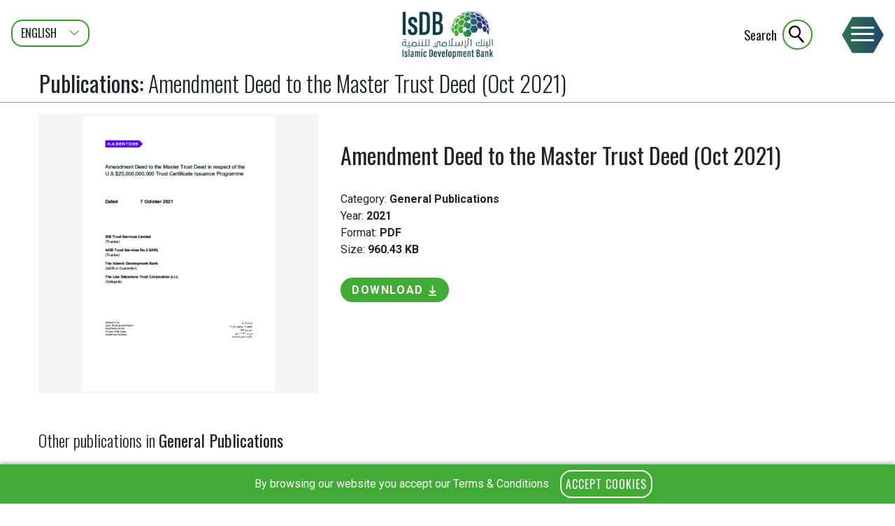

--- FILE ---
content_type: text/html; charset=UTF-8
request_url: https://www.isdb.org/publications/amendment-deed-to-the-master-trust-deed-oct-2021
body_size: 56493
content:
<!DOCTYPE html>
<html lang="en" dir="ltr" prefix="content: http://purl.org/rss/1.0/modules/content/  dc: http://purl.org/dc/terms/  foaf: http://xmlns.com/foaf/0.1/  og: http://ogp.me/ns#  rdfs: http://www.w3.org/2000/01/rdf-schema#  schema: http://schema.org/  sioc: http://rdfs.org/sioc/ns#  sioct: http://rdfs.org/sioc/types#  skos: http://www.w3.org/2004/02/skos/core#  xsd: http://www.w3.org/2001/XMLSchema# ">
  <head>
	<meta charset="utf-8" />
<link rel="canonical" href="https://www.isdb.org/publications/amendment-deed-to-the-master-trust-deed-oct-2021" />
<meta name="robots" content="index, follow" />
<meta name="Generator" content="Drupal 8 (https://www.drupal.org)" />
<meta name="MobileOptimized" content="width" />
<meta name="HandheldFriendly" content="true" />
<meta name="viewport" content="width=device-width, initial-scale=1.0" />
<link rel="shortcut icon" href="/favicon.ico" type="image/vnd.microsoft.icon" />
<link rel="alternate" hreflang="en" href="https://www.isdb.org/publications/amendment-deed-to-the-master-trust-deed-oct-2021" />
<link rel="revision" href="https://www.isdb.org/publications/amendment-deed-to-the-master-trust-deed-oct-2021" />

	<title>
									Amendment Deed to the Master Trust Deed (Oct 2021) | Publications | IsDB
						</title>

	<link href="//fonts.googleapis.com/css?family=Oswald:300,400,500,600|Roboto:300,400,500,700" rel="stylesheet">

	<link rel="stylesheet" media="all" href="/core/modules/system/css/components/ajax-progress.module.css?t99anz" />
<link rel="stylesheet" media="all" href="/core/modules/system/css/components/align.module.css?t99anz" />
<link rel="stylesheet" media="all" href="/core/modules/system/css/components/autocomplete-loading.module.css?t99anz" />
<link rel="stylesheet" media="all" href="/core/modules/system/css/components/fieldgroup.module.css?t99anz" />
<link rel="stylesheet" media="all" href="/core/modules/system/css/components/container-inline.module.css?t99anz" />
<link rel="stylesheet" media="all" href="/core/modules/system/css/components/clearfix.module.css?t99anz" />
<link rel="stylesheet" media="all" href="/core/modules/system/css/components/details.module.css?t99anz" />
<link rel="stylesheet" media="all" href="/core/modules/system/css/components/hidden.module.css?t99anz" />
<link rel="stylesheet" media="all" href="/core/modules/system/css/components/item-list.module.css?t99anz" />
<link rel="stylesheet" media="all" href="/core/modules/system/css/components/js.module.css?t99anz" />
<link rel="stylesheet" media="all" href="/core/modules/system/css/components/nowrap.module.css?t99anz" />
<link rel="stylesheet" media="all" href="/core/modules/system/css/components/position-container.module.css?t99anz" />
<link rel="stylesheet" media="all" href="/core/modules/system/css/components/progress.module.css?t99anz" />
<link rel="stylesheet" media="all" href="/core/modules/system/css/components/reset-appearance.module.css?t99anz" />
<link rel="stylesheet" media="all" href="/core/modules/system/css/components/resize.module.css?t99anz" />
<link rel="stylesheet" media="all" href="/core/modules/system/css/components/sticky-header.module.css?t99anz" />
<link rel="stylesheet" media="all" href="/core/modules/system/css/components/system-status-counter.css?t99anz" />
<link rel="stylesheet" media="all" href="/core/modules/system/css/components/system-status-report-counters.css?t99anz" />
<link rel="stylesheet" media="all" href="/core/modules/system/css/components/system-status-report-general-info.css?t99anz" />
<link rel="stylesheet" media="all" href="/core/modules/system/css/components/tabledrag.module.css?t99anz" />
<link rel="stylesheet" media="all" href="/core/modules/system/css/components/tablesort.module.css?t99anz" />
<link rel="stylesheet" media="all" href="/core/modules/system/css/components/tree-child.module.css?t99anz" />

	
<!--[if lte IE 8]>
<script src="/core/assets/vendor/html5shiv/html5shiv.min.js?v=3.7.3"></script>
<![endif]-->

	<link rel="apple-touch-icon" sizes="180x180" href="/apple-touch-icon.png">
	<link rel="icon" type="image/png" sizes="32x32" href="/favicon-32x32.png">
	<link rel="icon" type="image/png" sizes="16x16" href="/favicon-16x16.png">
	<link rel="mask-icon" href="/safari-pinned-tab.svg" color="#5bbad5">
	<meta name="msapplication-TileColor" content="#ffffff">
	<meta name="theme-color" content="#ffffff">
	<link rel="stylesheet" href="/themes/tisdborg/build/isdborg.css?reload-1970-01-01T00-00" media="all" />
	<link rel="stylesheet" href="/themes/tisdb/build/isdb.css?reload-1970-01-01T00-00" media="all" />
	<!-- opengraph ? !--> 	
	<meta property="og:type" content="article"/>
	<meta property="og:url" content="https://www.isdb.org/publications/amendment-deed-to-the-master-trust-deed-oct-2021" />
	<meta property="og:title" content="Amendment Deed to the Master Trust Deed (Oct 2021)" />
	<meta name="twitter:title" content="Amendment Deed to the Master Trust Deed (Oct 2021)">
	<meta name="twitter:card" content="summary">
	<!-- /opengraph etc !-->
 
	<!-- Google tag (gtag.js) -->

<script async src="https://www.googletagmanager.com/gtag/js?id=G-90LQWW0DT5"></script>
<script>
  window.dataLayer = window.dataLayer || [];
  function gtag(){dataLayer.push(arguments);}
  gtag('js', new Date());

  gtag('config', 'G-90LQWW0DT5');
</script>

</head>
<body class="path-node path-node-47139 page-node-type-publication layout-default slug-amendment-deed-to-the-master-trust-deed-oct- is-section-content section-publications" data-site="isdb" data-nid="47139">

		
	<a href="#main-content" class="visually-hidden focusable skip-link">
	  Skip to main content
	</a>
	
	
	  <div class="dialog-off-canvas-main-canvas" data-off-canvas-main-canvas>
    
<header role="banner">

	<div class="header-inner">
	
		<h1 id="site-name"><a href="https://www.isdb.org/">IsDB</a></h1>

		<div id="header-region">
			 
  <div class="region region-header">
    <div id="block-tisdb-languageselectorblock" class="block block-isdb block-isdb-language-selector clearfix">
	<nav data-set-mode="language-selection">
		<div class="language-selector form-group"><span data-lang="en" class="translation has-translation current-language">English</span><a title="This page is not currently available in عربى" data-lang="ar" class="translation translation-missing" hreflang="ar">عربى</a><a title="This page is not currently available in Français" data-lang="fr" class="translation translation-missing" hreflang="fr">Français</a></div>

	</nav>
</div>

  </div>

		</div>
		
		<button type="button" id="search" aria-pressed="false" tabindex="2" data-set-mode="search">
			<span class="label">Search</span> <span class="glyph glyph-search"></span>
		</button>

		<button type="button" id="burger" aria-pressed="false" tabindex="1" data-set-mode="menu">
			<label>
				<span></span>
				<span></span>
				<span></span>
			</label>
		</button>	

		<div id="main-menu-region">
			<div class="toolbar-spacer"></div>
			
  <div class="region region-main-menu">
    <nav role="navigation" aria-labelledby="block-tisdb-mainnavigation-menu" id="block-tisdb-mainnavigation">
            
  <h2 class="visually-hidden" id="block-tisdb-mainnavigation-menu">Main navigation</h2>
  

        

      <ul class="menu menu--main nav navbar-nav">
                        <li>
        <a href="/search" data-drupal-link-system-path="node/43601">Search</a>
                  </li>
                        <li class="expanded dropdown">
        <a href="/who-we-are" class="dropdown-toggle" data-toggle="dropdown">Who we are <span class="caret"></span></a>
                          <ul class="dropdown-menu">
                        <li>
        <a href="/leadership/board-of-governors" data-drupal-link-system-path="node/34814">Board of Governors</a>
                  </li>
                        <li>
        <a href="/president" data-drupal-link-system-path="node/28763">President</a>
                  </li>
                        <li>
        <a href="/leadership/board-of-executive-directors" data-drupal-link-system-path="node/34813">Board of Executive Directors</a>
                  </li>
                        <li>
        <a href="/senior-management" data-drupal-link-system-path="node/34812">Senior Management</a>
                  </li>
                        <li>
        <a href="/offices" data-drupal-link-system-path="node/28789">Offices</a>
                  </li>
                        <li>
        <a href="/isdb-member-countries" data-drupal-link-system-path="node/28785">Member Countries</a>
                  </li>
                        <li>
        <a href="/hubs-centres" data-drupal-link-system-path="node/46165">Hubs &amp; Centres</a>
                  </li>
        </ul>
  
            </li>
                        <li class="expanded dropdown active">
        <a href="/what-we-do" class="dropdown-toggle" data-toggle="dropdown">What we do <span class="caret"></span></a>
                          <ul class="dropdown-menu">
                        <li>
        <a href="/what-we-do/sectors" data-drupal-link-system-path="node/28749">Sectors</a>
                  </li>
                        <li>
        <a href="/what-we-do/sustainable-development-goals" data-drupal-link-system-path="node/34806">Sustainable Development Goals</a>
                  </li>
                        <li class="active">
        <a href="/publications" data-drupal-link-system-path="node/27739">Publications</a>
                  </li>
                        <li>
        <a href="https://50-years.isdb.org/">Stronger Together - IsDB 50th Anniversary</a>
                  </li>
                        <li>
        <a href="/project-procurement" data-drupal-link-system-path="node/43962">Project Procurement</a>
                  </li>
                        <li>
        <a href="/climate-change" data-drupal-link-system-path="node/45897">Climate Change</a>
                  </li>
                        <li>
        <a href="/investor-relations" data-drupal-link-system-path="node/44093">Investor Relations</a>
                  </li>
                        <li>
        <a href="https://2024.ar.isdb.org/">Annual Report </a>
                  </li>
                        <li>
        <a href="/corporate-procurement" data-drupal-link-system-path="node/50777">Corporate Procurement</a>
                  </li>
                        <li>
        <a href="/what-we-do/economic-empowerment" data-drupal-link-system-path="node/47533">Economic Empowerment</a>
                  </li>
        </ul>
  
            </li>
                        <li>
        <a href="/where-we-work" data-drupal-link-system-path="node/34810">Where we work</a>
                  </li>
                        <li>
        <a href="/disbursement" data-drupal-link-system-path="node/43946">Disbursement</a>
                  </li>
                        <li>
        <a href="/news" data-drupal-link-system-path="node/28805">News</a>
                  </li>
                        <li>
        <a href="/events" data-drupal-link-system-path="node/27741">Events</a>
                  </li>
                        <li>
        <a href="/multimedia" data-drupal-link-system-path="node/48332">Multimedia</a>
                  </li>
                        <li>
        <a href="/independent-evaluation" data-drupal-link-system-path="node/49889">Independent Evaluation </a>
                  </li>
                        <li>
        <a href="https://www.isdb.org/scholarships">Scholarships</a>
                  </li>
                        <li>
        <a href="/communityoutreach" data-drupal-link-system-path="node/44670">Communities Outreach Programme</a>
                  </li>
                        <li>
        <a href="/civil-society-ngos" data-drupal-link-system-path="node/46637">Civil Society and NGOs</a>
                  </li>
                        <li>
        <a href="/reverse-linkage" data-drupal-link-system-path="node/46013">Reverse Linkage</a>
                  </li>
                        <li class="expanded dropdown">
        <a href="/get-involved" class="dropdown-toggle" data-toggle="dropdown">Get Involved <span class="caret"></span></a>
                          <ul class="dropdown-menu">
                        <li>
        <a href="/get-involved/youth-development-programme" data-drupal-link-system-path="node/34808">Youth Empowerment </a>
                  </li>
                        <li>
        <a href="/get-involved/female-empowerment" data-drupal-link-system-path="node/28774">Women Empowerment</a>
                  </li>
                        <li>
        <a href="https://careers.isdb.org/">Careers</a>
                  </li>
        </ul>
  
            </li>
                        <li class="expanded dropdown">
        <a href="/isdb-group" class="dropdown-toggle" data-toggle="dropdown">IsDB Group <span class="caret"></span></a>
                          <ul class="dropdown-menu">
                        <li>
        <a href="https://www.isdb.org/who-we-are/integrity/integrity-ethics-and-anti-corruption">Integrity and Ethics</a>
                  </li>
        </ul>
  
            </li>
                        <li>
        <a href="/gmpfc" data-drupal-link-system-path="node/46258">The Global Muslim Philanthropy Fund for Children</a>
                  </li>
                        <li>
        <a href="/apif">APIF</a>
                  </li>
                        <li>
        <a href="/llf" data-drupal-link-system-path="node/48406">Lives and Livelihoods Fund</a>
                  </li>
                        <li>
        <a href="/who-we-are/contact" data-drupal-link-system-path="node/28766">Contact Us</a>
                  </li>
        </ul>
  

  </nav>

  </div>

		</div>
		
	</div>

</header>

<div data-overlay></div>

<div id="search-region">
	<div class="toolbar-spacer"></div>
	<div class="hh"></div>
	
	
  <div class="region region-search">
    <aside class="search-form">
	<div class="isdb-container">
		<h1>Search</h1>
		<form class="general-search" data-drupal-selector="index-view-general-search-2" action="/search" method="get" id="index-view-general-search--2" accept-charset="UTF-8">
  <div data-drupal-selector="edit-group-term" id="edit-group-term--2" class="form-group js-form-wrapper form-wrapper">
<div class="form-item js-form-item form-type-textfield js-form-type-textfield form-item-q js-form-item-q form-no-label">
  
  
  
<input data-drupal-selector="edit-q" type="text" id="edit-q--2" name="q" value="" size="60" maxlength="128" placeholder="Search" class="form-text" />

  
  
  </div>
<button type="button" class="clear-search"><span class="glyph glyph-clear"></span></button></div>
<div data-drupal-selector="edit-group-selectors" id="edit-group-selectors--2" class="form-group js-form-wrapper form-wrapper">
<div class="form-item js-form-item form-type-select js-form-type-select form-item-locality js-form-item-locality">
      <label for="edit-locality--2" class="control-label">Section</label>
  
  
  
<div class="select-wrapper"><select class="index-view-selector form-select form-control" data-drupal-selector="edit-locality" id="edit-locality--2" name="locality"><option
            value="" selected="selected">- Section -</option><optgroup label="Regional hub"><option
                value="hub-bangladesh">Regional hub: Bangladesh</option><option
                value="hub-egypt">Regional hub: Egypt</option><option
                value="hub-saudi-arabia">Regional hub: GCC &amp; Yemen</option><option
                value="hub-indonesia">Regional hub: Indonesia</option><option
                value="hub-kazakhstan">Regional hub: Kazakhstan</option><option
                value="hub-nigeria">Regional hub: Nigeria</option><option
                value="hub-suriname">Regional hub: Paramaribo</option><option
                value="hub-morocco">Regional hub: Rabat</option><option
                value="hub-senegal">Regional hub: Senegal</option><option
                value="hub-turkey">Regional hub: Türkiye</option><option
                value="hub-uganda">Regional hub: Uganda</option></optgroup><optgroup label="Member Country"><option
                value="AF">Afghanistan</option><option
                value="AL">Albania</option><option
                value="DZ">Algeria</option><option
                value="AZ">Azerbaijan</option><option
                value="BH">Bahrain</option><option
                value="BD">Bangladesh</option><option
                value="BJ">Benin</option><option
                value="BN">Brunei</option><option
                value="BF">Burkina Faso</option><option
                value="CM">Cameroon</option><option
                value="TD">Chad</option><option
                value="KM">Comoros</option><option
                value="CI">Cote D&#039;Ivoire</option><option
                value="DJ">Djibouti</option><option
                value="EG">Egypt</option><option
                value="GA">Gabon</option><option
                value="GM">Gambia</option><option
                value="GN">Guinea</option><option
                value="GW">Guinea Bissau</option><option
                value="GY">Guyana</option><option
                value="ID">Indonesia</option><option
                value="IR">Iran</option><option
                value="IQ">Iraq</option><option
                value="JO">Jordan</option><option
                value="KZ">Kazakhstan</option><option
                value="KW">Kuwait</option><option
                value="KG">Kyrgyz Republic</option><option
                value="LB">Lebanon</option><option
                value="LY">Libya</option><option
                value="MY">Malaysia</option><option
                value="MV">Maldives</option><option
                value="ML">Mali</option><option
                value="MR">Mauritania</option><option
                value="MA">Morocco</option><option
                value="MZ">Mozambique</option><option
                value="NE">Niger</option><option
                value="NG">Nigeria</option><option
                value="OM">Oman</option><option
                value="PK">Pakistan</option><option
                value="PS">Palestine</option><option
                value="QA">Qatar</option><option
                value="SA">Saudi Arabia</option><option
                value="SN">Senegal</option><option
                value="SL">Sierra Leone</option><option
                value="SO">Somalia</option><option
                value="SD">Sudan</option><option
                value="SR">Suriname</option><option
                value="SY">Syria</option><option
                value="TJ">Tajikistan</option><option
                value="TG">Togo</option><option
                value="TN">Tunisia</option><option
                value="TM">Turkmenistan</option><option
                value="TR">Türkiye</option><option
                value="UG">Uganda</option><option
                value="AE">United Arab Emirates</option><option
                value="UZ">Uzbekistan</option><option
                value="YE">Yemen</option></optgroup></select></div>

  
  
  </div>
</div>
<div data-drupal-selector="edit-group-buttons" id="edit-group-buttons--2" class="form-group js-form-wrapper form-wrapper"><button type="submit" name="search"><span class="glyph glyph-search"></span><span hidden>Search</span></button></div>

</form>

	</div>
</aside><aside class="search-form">
	<div class="isdb-container">
		<h1>Search</h1>
		<form class="general-search" data-drupal-selector="index-view-general-search" action="/search" method="get" id="index-view-general-search" accept-charset="UTF-8">
  <div data-drupal-selector="edit-group-term" id="edit-group-term" class="form-group js-form-wrapper form-wrapper">
<div class="form-item js-form-item form-type-textfield js-form-type-textfield form-item-q js-form-item-q form-no-label">
  
  
  
<input data-drupal-selector="edit-q" type="text" id="edit-q" name="q" value="" size="60" maxlength="128" placeholder="Search" class="form-text" />

  
  
  </div>
<button type="button" class="clear-search"><span class="glyph glyph-clear"></span></button></div>
<div data-drupal-selector="edit-group-selectors" id="edit-group-selectors" class="form-group js-form-wrapper form-wrapper">
<div class="form-item js-form-item form-type-select js-form-type-select form-item-locality js-form-item-locality">
      <label for="edit-locality" class="control-label">Section</label>
  
  
  
<div class="select-wrapper"><select class="index-view-selector form-select form-control" data-drupal-selector="edit-locality" id="edit-locality" name="locality"><option
            value="" selected="selected">- Section -</option><optgroup label="Regional hub"><option
                value="hub-bangladesh">Regional hub: Bangladesh</option><option
                value="hub-egypt">Regional hub: Egypt</option><option
                value="hub-saudi-arabia">Regional hub: GCC &amp; Yemen</option><option
                value="hub-indonesia">Regional hub: Indonesia</option><option
                value="hub-kazakhstan">Regional hub: Kazakhstan</option><option
                value="hub-nigeria">Regional hub: Nigeria</option><option
                value="hub-suriname">Regional hub: Paramaribo</option><option
                value="hub-morocco">Regional hub: Rabat</option><option
                value="hub-senegal">Regional hub: Senegal</option><option
                value="hub-turkey">Regional hub: Türkiye</option><option
                value="hub-uganda">Regional hub: Uganda</option></optgroup><optgroup label="Member Country"><option
                value="AF">Afghanistan</option><option
                value="AL">Albania</option><option
                value="DZ">Algeria</option><option
                value="AZ">Azerbaijan</option><option
                value="BH">Bahrain</option><option
                value="BD">Bangladesh</option><option
                value="BJ">Benin</option><option
                value="BN">Brunei</option><option
                value="BF">Burkina Faso</option><option
                value="CM">Cameroon</option><option
                value="TD">Chad</option><option
                value="KM">Comoros</option><option
                value="CI">Cote D&#039;Ivoire</option><option
                value="DJ">Djibouti</option><option
                value="EG">Egypt</option><option
                value="GA">Gabon</option><option
                value="GM">Gambia</option><option
                value="GN">Guinea</option><option
                value="GW">Guinea Bissau</option><option
                value="GY">Guyana</option><option
                value="ID">Indonesia</option><option
                value="IR">Iran</option><option
                value="IQ">Iraq</option><option
                value="JO">Jordan</option><option
                value="KZ">Kazakhstan</option><option
                value="KW">Kuwait</option><option
                value="KG">Kyrgyz Republic</option><option
                value="LB">Lebanon</option><option
                value="LY">Libya</option><option
                value="MY">Malaysia</option><option
                value="MV">Maldives</option><option
                value="ML">Mali</option><option
                value="MR">Mauritania</option><option
                value="MA">Morocco</option><option
                value="MZ">Mozambique</option><option
                value="NE">Niger</option><option
                value="NG">Nigeria</option><option
                value="OM">Oman</option><option
                value="PK">Pakistan</option><option
                value="PS">Palestine</option><option
                value="QA">Qatar</option><option
                value="SA">Saudi Arabia</option><option
                value="SN">Senegal</option><option
                value="SL">Sierra Leone</option><option
                value="SO">Somalia</option><option
                value="SD">Sudan</option><option
                value="SR">Suriname</option><option
                value="SY">Syria</option><option
                value="TJ">Tajikistan</option><option
                value="TG">Togo</option><option
                value="TN">Tunisia</option><option
                value="TM">Turkmenistan</option><option
                value="TR">Türkiye</option><option
                value="UG">Uganda</option><option
                value="AE">United Arab Emirates</option><option
                value="UZ">Uzbekistan</option><option
                value="YE">Yemen</option></optgroup></select></div>

  
  
  </div>
</div>
<div data-drupal-selector="edit-group-buttons" id="edit-group-buttons" class="form-group js-form-wrapper form-wrapper"><button type="submit" name="search"><span class="glyph glyph-search"></span><span hidden>Search</span></button></div>

</form>

	</div>
</aside><div id="block-isdbpopularnodesearches" class="block block-isdborg block-isdb-popular-node-searches clearfix">
  
    
      <div class="popular-searches"><div class="inner"><h2>Popular Searches</h2><ul><li><a class="popular-search-result" data-nid="50747" href="/scholarships">Scholarship Programs  2026 – 2027</a></li><li><a class="popular-search-result" data-nid="50738" href="/publications/isdb-isfd-scholarship-program-for-isdb-least-developed-member-countries-ldmcs-0">IsDB-ISFD SCHOLARSHIP PROGRAM FOR IsDB LEAST DEVELOPED MEMBER COUNTRIES (LDMCs)</a></li><li><a class="popular-search-result" data-nid="50739" href="/publications/master-of-science-scholarship-for-isdb-least-developed-member-countries">MASTER OF SCIENCE SCHOLARSHIP FOR IsDB LEAST DEVELOPED MEMBER COUNTRIES</a></li><li><a class="popular-search-result" data-nid="50741" href="/publications/scholarship-program-for-muslim-communities-in-non-member-countries">SCHOLARSHIP PROGRAM FOR MUSLIM COMMUNITIES IN NON-MEMBER COUNTRIES </a></li><li><a class="popular-search-result" data-nid="50740" href="/publications/merit-scholarship-program-for-high-technology-msp-for-isdb-member-countries-0">MERIT SCHOLARSHIP PROGRAM FOR HIGH TECHNOLOGY (MSP) FOR IsDB MEMBER COUNTRIES</a></li><li><a class="popular-search-result" data-nid="27739" href="/publications">Publications</a></li><li><a class="popular-search-result" data-nid="28785" href="/isdb-member-countries">IsDB Member Countries</a></li></ul></div></div>
  </div>

  </div>

	
</div>

<div class="hh header-spacer"></div>

	

						<div class="region-container region-section-menu">
				
  <div class="region region-section-menu">
    <div data-section="publications" data-prefix="/publications" id="block-tisdb-tisdbsectionmenu" class="block block-isdb block-isdb-section-menu clearfix">
  
    
      <div class="isdb--section-menu">
	
	<nav role="navigation"> 
		
		<h1>
							<span class="home-label">
									<a href="/publications">Publications</a>:								</span>
						
							<span class="label">
											Amendment Deed to the Master Trust Deed (Oct 2021)
									</span>
					</h1> 
		  
		<div class="menu-wrapper">
			<div class="menu-container">
				<div class="menu-button back">
					<span class="glyph glyph-caret-left"></span>
				</div>
				
				
  
				<div class="menu-button forward">
					<span class="glyph glyph-caret-right"></span>
				</div>  			
			</div>
		</div>
	</nav>				
</div>

  </div>

  </div>

			</div>
			
	<main role="main">

				<div id="admin-tools-region" class="region-container region-tools">
			<div class="container">
				

			</div>
		</div>
		
	<div class="main-overlay ajax-loader">
		<div class="loading-bar">
			<div class="bar"></div>
		</div>
	</div>
	
						

						<div class="region-container region-content-pre">
				<div class="container">
					<div class="row">
						
  <div class="region region-content-pre">
    <div data-drupal-messages-fallback class="hidden"></div>

  </div>

					</div>
				</div>
			</div>
				
	<div class="container outer">
		<div class="row outer">
			
			<div class="col outer"> 
				
  <div class="region region-content">
    
  <article  role="article" about="/publications/amendment-deed-to-the-master-trust-deed-oct-2021" data-nid="47139" lang="en" class="display-full full type-publication slug-amendment-deed-to-the-master-trust-deed-oct- layout-default is-section-content section-publications">

	
<div  class="flex-container">
      
            <div class="field field--name-field-media-document field--type-entity-reference field--label-hidden field--item"><div class="oriented-container orientation-center">
  
  
            <div class="field field--name-field-document field--type-file field--label-hidden field--item"><div class="pdfpreview" id="pdfpreview-11353">
  <span class="pdfpreview-image-wrapper">
    	<div class="figure-wrapper">
		<figure  class="pdfpreview-file ratio" data-background src="/sites/default/files/pdfpreview/11353-Amendment%20Deed%20to%20the%20Master%20Trust%20Deed%20%28Oct%202021%29.png" width="724" height="1024" typeof="foaf:Image">
		</figure>
	</div>


  </span>
  </div>
</div>
      
</div>
</div>
      
<div  class="details">
      
<div class="field-title mt-4"><h1>Amendment Deed to the Master Trust Deed (Oct 2021)</h1>
</div>


            <div class="field field--name-publication-details field--type-x-pub-details field--label-hidden field--item"><ul><li class="category">Category: <b>General Publications</b></li><li class="year">Year: <b>2021</b></li><li class="format">Format: <b>PDF</b></li><li class="size">Size: <b>960.43 KB</b></li></ul></div>
      
            <div class="field field--name-publication-download field--type-x-pub-download field--label-hidden field--item"><a href="https://www.isdb.org/sites/default/files/media/documents/2021-10/Amendment%20Deed%20to%20the%20Master%20Trust%20Deed%20%28Oct%202021%29.pdf">Download</a></div>
      
  </div>
  </div>
            <div class="field field--name-publication-related field--type-x-publication-related field--label-hidden field--item"><div class="related-container"><h2>Other publications in <b>General Publications</b></h2><div class="view"><article role="article" about="/publications/isdb-ess-standards-illustrative-sample-of-kpis" data-nid="51031" lang="en" class="display-teaser teaser type-publication slug-isdb-ess-standards-illustrative-sample-of-kpis is-section-content section-publications">

	
<div class="flex-container">
      
            <div class="field field--name-field-media-document field--type-entity-reference field--label-hidden field--item"><div class="oriented-container orientation-center">
  
  
            <div class="field field--name-field-document field--type-file field--label-hidden field--item"><div class="pdfpreview" id="pdfpreview-14966">
  <span class="pdfpreview-image-wrapper">
    	<div class="figure-wrapper">
		<figure class="pdfpreview-file ratio" data-background src="/sites/default/files/styles/large/public/pdfpreview/14966-KPIs%20for%20ESNs.png?itok=ylNqZ3UQ" width="309" height="400" typeof="Image">
		</figure>
	</div>



  </span>
  </div>
</div>
      
</div>
</div>
      
<div class="details">
      
<div class="field-title mt-4"><h2><a href="/publications/isdb-ess-standards-illustrative-sample-of-kpis" hreflang="en">IsDB ESS Standards: Illustrative sample of KPIs</a></h2>
</div>


            <div class="badge field field--name-publication-badge field--type-x-pub-badge field--label-hidden field--item"><a href="/publications?pubcat=general">General Publications</a></div>
      
            <div class="field field--name-publication-download field--type-x-pub-download field--label-hidden field--item"><a href="https://www.isdb.org/sites/default/files/media/documents/2025-11/KPIs%20for%20ESNs.pdf">Download</a></div>
      
  </div>
  </div>

</article>
<article role="article" about="/publications/annual-evaluation-report-2024brochure" data-nid="50951" lang="en" class="display-teaser teaser type-publication slug-annual-evaluation-report--brochure is-section-content section-publications">

	
<div class="flex-container">
      
            <div class="field field--name-field-media-document field--type-entity-reference field--label-hidden field--item"><div class="oriented-container orientation-center">
  
  
            <div class="field field--name-field-document field--type-file field--label-hidden field--item"><div class="pdfpreview" id="pdfpreview-14837">
  <span class="pdfpreview-image-wrapper">
    	<div class="figure-wrapper">
		<figure class="pdfpreview-file ratio" data-background src="/sites/default/files/styles/large/public/pdfpreview/14837-Annual%20Evaluation%20Report%202024_Brochure.png?itok=LeQCtKYh" width="309" height="400" typeof="Image">
		</figure>
	</div>



  </span>
  </div>
</div>
      
</div>
</div>
      
<div class="details">
      
<div class="field-title mt-4"><h2><a href="/publications/annual-evaluation-report-2024brochure" hreflang="en">Annual Evaluation Report 2024_Brochure</a></h2>
</div>


            <div class="badge field field--name-publication-badge field--type-x-pub-badge field--label-hidden field--item"><a href="/publications?pubcat=general">General Publications</a></div>
      
            <div class="field field--name-publication-download field--type-x-pub-download field--label-hidden field--item"><a href="https://www.isdb.org/sites/default/files/media/documents/2025-08/Annual%20Evaluation%20Report%202024_Brochure.pdf">Download</a></div>
      
  </div>
  </div>

</article>
<article role="article" about="/publications/annual-evaluation-report-2024" data-nid="50948" lang="en" class="display-teaser teaser type-publication slug-annual-evaluation-report- is-section-content section-publications">

	
<div class="flex-container">
      
            <div class="field field--name-field-media-document field--type-entity-reference field--label-hidden field--item"><div class="oriented-container orientation-center">
  
  
            <div class="field field--name-field-document field--type-file field--label-hidden field--item"><div class="pdfpreview" id="pdfpreview-14830">
  <span class="pdfpreview-image-wrapper">
    	<div class="figure-wrapper">
		<figure class="pdfpreview-file ratio" data-background src="/sites/default/files/styles/large/public/pdfpreview/14830-Annual%20Evaluation%20Report%202024.png?itok=T2gRulrF" width="309" height="400" typeof="Image">
		</figure>
	</div>



  </span>
  </div>
</div>
      
</div>
</div>
      
<div class="details">
      
<div class="field-title mt-4"><h2><a href="/publications/annual-evaluation-report-2024" hreflang="en">Annual Evaluation Report 2024</a></h2>
</div>


            <div class="badge field field--name-publication-badge field--type-x-pub-badge field--label-hidden field--item"><a href="/publications?pubcat=general">General Publications</a></div>
      
            <div class="field field--name-publication-download field--type-x-pub-download field--label-hidden field--item"><a href="https://www.isdb.org/sites/default/files/media/documents/2025-07/Annual%20Evaluation%20Report%202024.pdf">Download</a></div>
      
  </div>
  </div>

</article>
<article role="article" about="/publications/supplemental-prospectus-june-2025" data-nid="50908" lang="en" class="display-teaser teaser type-publication slug-supplemental-prospectus-june- is-section-content section-publications">

	
<div class="flex-container">
      
            <div class="field field--name-field-media-document field--type-entity-reference field--label-hidden field--item"><div class="oriented-container orientation-center">
  
  
            <div class="field field--name-field-document field--type-file field--label-hidden field--item"><div class="pdfpreview" id="pdfpreview-14758">
  <span class="pdfpreview-image-wrapper">
    	<div class="figure-wrapper">
		<figure class="pdfpreview-file ratio" data-background src="/sites/default/files/styles/large/public/pdfpreview/14758-Supplemental%20Prospectus%20%28June%202025%29.png?itok=b1w8_Ptt" width="309" height="400" typeof="Image">
		</figure>
	</div>



  </span>
  </div>
</div>
      
</div>
</div>
      
<div class="details">
      
<div class="field-title mt-4"><h2><a href="/publications/supplemental-prospectus-june-2025" hreflang="en">Supplemental Prospectus (June 2025)</a></h2>
</div>


            <div class="badge field field--name-publication-badge field--type-x-pub-badge field--label-hidden field--item"><a href="/publications?pubcat=general">General Publications</a></div>
      
            <div class="field field--name-publication-download field--type-x-pub-download field--label-hidden field--item"><a href="https://www.isdb.org/sites/default/files/media/documents/2025-06/Supplemental%20Prospectus%20%28June%202025%29.pdf">Download</a></div>
      
  </div>
  </div>

</article>
<article role="article" about="/publications/state-of-the-ecosystem-for-youth-entrepreneurship-in-pakistan" data-nid="50819" lang="en" class="display-teaser teaser type-publication slug-state-of-the-ecosystem-for-youth-entrepreneurship-in-pakistan is-section-content section-publications">

	
<div class="flex-container">
      
            <div class="field field--name-field-media-document field--type-entity-reference field--label-hidden field--item"><div class="oriented-container orientation-center">
  
  
            <div class="field field--name-field-document field--type-file field--label-hidden field--item"><div class="pdfpreview" id="pdfpreview-14669">
  <span class="pdfpreview-image-wrapper">
    	<div class="figure-wrapper">
		<figure class="pdfpreview-file ratio" data-background src="/sites/default/files/styles/large/public/pdfpreview/14669-State%20of%20Youth%20Entrepreneurship%20Ecosystem%20in%20Pakistan.png?itok=O-pnyCE_" width="283" height="400" typeof="Image">
		</figure>
	</div>



  </span>
  </div>
</div>
      
</div>
</div>
      
<div class="details">
      
<div class="field-title mt-4"><h2><a href="/publications/state-of-the-ecosystem-for-youth-entrepreneurship-in-pakistan" hreflang="en">State of the Ecosystem for Youth Entrepreneurship in Pakistan</a></h2>
</div>


            <div class="badge field field--name-publication-badge field--type-x-pub-badge field--label-hidden field--item"><a href="/publications?pubcat=general">General Publications</a></div>
      
            <div class="field field--name-publication-download field--type-x-pub-download field--label-hidden field--item"><a href="https://www.isdb.org/sites/default/files/media/documents/2025-04/State%20of%20Youth%20Entrepreneurship%20Ecosystem%20in%20Pakistan.pdf">Download</a></div>
      
  </div>
  </div>

</article>
<article role="article" about="/publications/isdb-investor-presentation-december-2025" data-nid="50772" lang="en" class="display-teaser teaser type-publication slug-isdb-investor-presentation-december- is-section-content section-publications">

	
<div class="flex-container">
      
            <div class="field field--name-field-media-document field--type-entity-reference field--label-hidden field--item"><div class="oriented-container orientation-center">
  
  
            <div class="field field--name-field-document field--type-file field--label-hidden field--item"><div class="pdfpreview" id="pdfpreview-15019">
  <span class="pdfpreview-image-wrapper">
    	<div class="figure-wrapper">
		<figure class="pdfpreview-file ratio" data-background src="/sites/default/files/styles/large/public/pdfpreview/15019-IsDB%20Investor%20Presentation%20%28December%202025%29.png?itok=9F3M0RCY" width="400" height="225" typeof="Image">
		</figure>
	</div>



  </span>
  </div>
</div>
      
</div>
</div>
      
<div class="details">
      
<div class="field-title mt-4"><h2><a href="/publications/isdb-investor-presentation-december-2025" hreflang="en">IsDB Investor Presentation (December 2025)</a></h2>
</div>


            <div class="badge field field--name-publication-badge field--type-x-pub-badge field--label-hidden field--item"><a href="/publications?pubcat=general">General Publications</a></div>
      
            <div class="field field--name-publication-download field--type-x-pub-download field--label-hidden field--item"><a href="https://www.isdb.org/sites/default/files/media/documents/2025-12/IsDB%20Investor%20Presentation%20%28December%202025%29.pdf">Download</a></div>
      
  </div>
  </div>

</article>
<article role="article" about="/publications/msc-scholarship-program-in-science-and-technology" data-nid="50745" lang="en" class="display-teaser teaser type-publication slug-msc-scholarship-program-in-science-and-technology is-section-content section-publications">

	
<div class="flex-container">
      
            <div class="field field--name-field-media-document field--type-entity-reference field--label-hidden field--item"><div class="oriented-container orientation-center">
  
  
            <div class="field field--name-field-document field--type-file field--label-hidden field--item"><div class="pdfpreview" id="pdfpreview-14571">
  <span class="pdfpreview-image-wrapper">
    	<div class="figure-wrapper">
		<figure class="pdfpreview-file ratio" data-background src="/sites/default/files/styles/large/public/pdfpreview/14571-Handbook%20-%20M.Sc_.%20SCHOLARSHIP%20PROGRAM%20IN%20SCIENCE%20AND%20TECHNOLOGY.png?itok=uea5fQMf" width="283" height="400" typeof="Image">
		</figure>
	</div>



  </span>
  </div>
</div>
      
</div>
</div>
      
<div class="details">
      
<div class="field-title mt-4"><h2><a href="/publications/msc-scholarship-program-in-science-and-technology" hreflang="en">M.Sc. SCHOLARSHIP PROGRAM IN SCIENCE AND TECHNOLOGY</a></h2>
</div>


            <div class="badge field field--name-publication-badge field--type-x-pub-badge field--label-hidden field--item"><a href="/publications?pubcat=general">General Publications</a></div>
      
            <div class="field field--name-publication-download field--type-x-pub-download field--label-hidden field--item"><a href="https://www.isdb.org/sites/default/files/media/documents/2025-01/Handbook%20-%20M.Sc_.%20SCHOLARSHIP%20PROGRAM%20IN%20SCIENCE%20AND%20TECHNOLOGY.pdf">Download</a></div>
      
  </div>
  </div>

</article>
<article role="article" about="/publications/isdb-merit-scholarship-program-for-high-technology-msp" data-nid="50743" lang="en" class="display-teaser teaser type-publication slug-isdb-merit-scholarship-program-for-high-technology-msp is-section-content section-publications">

	
<div class="flex-container">
      
            <div class="field field--name-field-media-document field--type-entity-reference field--label-hidden field--item"><div class="oriented-container orientation-center">
  
  
            <div class="field field--name-field-document field--type-file field--label-hidden field--item"><div class="pdfpreview" id="pdfpreview-14569">
  <span class="pdfpreview-image-wrapper">
    	<div class="figure-wrapper">
		<figure class="pdfpreview-file ratio" data-background src="/sites/default/files/styles/large/public/pdfpreview/14569-Handbook%20-%20IsDB%20MERIT%20SCHOLARSHIP%20PROGRAM%20FOR%20HIGH%20TECHNOLOGY%20%28MSP%29.png?itok=lvmAhyYo" width="283" height="400" typeof="Image">
		</figure>
	</div>



  </span>
  </div>
</div>
      
</div>
</div>
      
<div class="details">
      
<div class="field-title mt-4"><h2><a href="/publications/isdb-merit-scholarship-program-for-high-technology-msp" hreflang="en"> IsDB MERIT SCHOLARSHIP PROGRAM FOR HIGH TECHNOLOGY (MSP)</a></h2>
</div>


            <div class="badge field field--name-publication-badge field--type-x-pub-badge field--label-hidden field--item"><a href="/publications?pubcat=general">General Publications</a></div>
      
            <div class="field field--name-publication-download field--type-x-pub-download field--label-hidden field--item"><a href="https://www.isdb.org/sites/default/files/media/documents/2025-01/Handbook%20-%20IsDB%20MERIT%20SCHOLARSHIP%20PROGRAM%20FOR%20HIGH%20TECHNOLOGY%20%28MSP%29.pdf">Download</a></div>
      
  </div>
  </div>

</article>
<article role="article" about="/publications/scholarship-program-for-muslim-communities-in-non-member-countries" data-nid="50741" lang="en" class="display-teaser teaser type-publication slug-scholarship-program-for-muslim-communities-in-non-member-countri is-section-content section-publications">

	
<div class="flex-container">
      
            <div class="field field--name-field-media-document field--type-entity-reference field--label-hidden field--item"><div class="oriented-container orientation-center">
  
  
            <div class="field field--name-field-document field--type-file field--label-hidden field--item"><div class="pdfpreview" id="pdfpreview-14558">
  <span class="pdfpreview-image-wrapper">
    	<div class="figure-wrapper">
		<figure class="pdfpreview-file ratio" data-background src="/sites/default/files/styles/large/public/pdfpreview/14558-Booklet%20-%20SCHOLARSHIP%20PROGRAM%20FOR%20MUSLIM%20COMMUNITIES%20IN%20NON-MEMBER%20COUNTRIES%20%28SPMC%29.png?itok=efISpvkU" width="282" height="400" typeof="Image">
		</figure>
	</div>



  </span>
  </div>
</div>
      
</div>
</div>
      
<div class="details">
      
<div class="field-title mt-4"><h2><a href="/publications/scholarship-program-for-muslim-communities-in-non-member-countries" hreflang="en">SCHOLARSHIP PROGRAM FOR MUSLIM COMMUNITIES IN NON-MEMBER COUNTRIES </a></h2>
</div>


            <div class="badge field field--name-publication-badge field--type-x-pub-badge field--label-hidden field--item"><a href="/publications?pubcat=general">General Publications</a></div>
      
            <div class="field field--name-publication-download field--type-x-pub-download field--label-hidden field--item"><a href="https://www.isdb.org/sites/default/files/media/documents/2025-01/Booklet%20-%20SCHOLARSHIP%20PROGRAM%20FOR%20MUSLIM%20COMMUNITIES%20IN%20NON-MEMBER%20COUNTRIES%20%28SPMC%29.pdf">Download</a></div>
      
  </div>
  </div>

</article>
<article role="article" about="/publications/merit-scholarship-program-for-high-technology-msp-for-isdb-member-countries-0" data-nid="50740" lang="en" class="display-teaser teaser type-publication slug-merit-scholarship-program-for-high-technology-msp-for-isdb-membe is-section-content section-publications">

	
<div class="flex-container">
      
            <div class="field field--name-field-media-document field--type-entity-reference field--label-hidden field--item"><div class="oriented-container orientation-center">
  
  
            <div class="field field--name-field-document field--type-file field--label-hidden field--item"><div class="pdfpreview" id="pdfpreview-14557">
  <span class="pdfpreview-image-wrapper">
    	<div class="figure-wrapper">
		<figure class="pdfpreview-file ratio" data-background src="/sites/default/files/styles/large/public/pdfpreview/14557-Booklet%20-%20MERIT%20SCHOLARSHIP%20PROGRAM%20FOR%20HIGH%20TECHNOLOGY%20%28MSP%29%20FOR%20IsDB%20MEMBER%20COUNTRIES.png?itok=CCV_-5zq" width="282" height="400" typeof="Image">
		</figure>
	</div>



  </span>
  </div>
</div>
      
</div>
</div>
      
<div class="details">
      
<div class="field-title mt-4"><h2><a href="/publications/merit-scholarship-program-for-high-technology-msp-for-isdb-member-countries-0" hreflang="en">MERIT SCHOLARSHIP PROGRAM FOR HIGH TECHNOLOGY (MSP) FOR IsDB MEMBER COUNTRIES</a></h2>
</div>


            <div class="badge field field--name-publication-badge field--type-x-pub-badge field--label-hidden field--item"><a href="/publications?pubcat=general">General Publications</a></div>
      
            <div class="field field--name-publication-download field--type-x-pub-download field--label-hidden field--item"><a href="https://www.isdb.org/sites/default/files/media/documents/2025-01/Booklet%20-%20MERIT%20SCHOLARSHIP%20PROGRAM%20FOR%20HIGH%20TECHNOLOGY%20%28MSP%29%20FOR%20IsDB%20MEMBER%20COUNTRIES.pdf">Download</a></div>
      
  </div>
  </div>

</article>
</div></div></div>
      

</article>


  </div>

			</div>
			
					</div>
	</div>

					
	
	<div class="scroll-to-top">
		<div class="arrow"><span>Top</span></div>
	</div>

</main>



<div class="region-container region-bottom">
	
  <div class="region region-bottom">
    <div id="cookieacceptance">

      
            <div class="field field--name-body field--type-text-with-summary field--label-hidden field--item"><p>By browsing our website you accept our Terms &amp; Conditions</p>
</div>
      
  
  <button>Accept Cookies</button>
  
</div>

  </div>
</div>

<footer role="contentinfo">
	<div class="social-section">	
		<div class="social-media-hexagons">
		
			<div class="hexagon-array">
				<span class="glyph glyph-hexagon"></span>
				<span class="glyph glyph-hexagon"></span>
				<span class="glyph glyph-hexagon"></span>
				<span class="glyph glyph-hexagon"></span>
				<span class="glyph glyph-hexagon"></span>
			</div>
			
			<div class="hexagon-array icons">
				<span class="glyph glyph-nothing"><a href="https://www.facebook.com/isdbgroup/" class="glyph glyph-facebook"></a></span>
				<span class="glyph glyph-nothing"><a href="https://twitter.com/isdb_group" class="glyph glyph-twitter"></a></span>
				<span class="glyph glyph-nothing"><a href="https://www.youtube.com/channel/UC4lRLKYmzVz3BcA26bp_83w" class="glyph glyph-youtube"></a></span>
				<span class="glyph glyph-nothing"><a href="https://www.instagram.com/isdb_stories" class="glyph glyph-instagram"></a></span>
				<span class="glyph glyph-nothing"><a href="https://www.linkedin.com/company/islamic-development-bank/" class="glyph glyph-linkedin"></a></span>
			</div>
		</div>
	</div>
	
	<div class="footer-link-wrapper">
		<div id="footer-menu">
			
  <div class="region region-footermenu">
    <nav role="navigation" aria-labelledby="block-tisdb-footernavigation-menu" id="block-tisdb-footernavigation">
            
  <h2 class="visually-hidden" id="block-tisdb-footernavigation-menu">Footer navigation</h2>
  

        

      <ul class="menu menu--footer-navigation nav">
                        <li class="expanded dropdown">
        <a href="/where-we-work" class="dropdown-toggle" data-toggle="dropdown">Where we work <span class="caret"></span></a>
                          <ul class="dropdown-menu">
                        <li>
        <a href="/news" data-drupal-link-system-path="node/28805">News</a>
                  </li>
                        <li>
        <a href="/events" data-drupal-link-system-path="node/27741">Events</a>
                  </li>
        </ul>
  
            </li>
                        <li class="expanded dropdown">
        <a href="/who-we-are" class="dropdown-toggle" data-toggle="dropdown">Who we are <span class="caret"></span></a>
                          <ul class="dropdown-menu">
                        <li>
        <a href="/offices" data-drupal-link-system-path="node/28789">Offices</a>
                  </li>
                        <li>
        <a href="/isdb-member-countries" data-drupal-link-system-path="node/28785">Member Countries</a>
                  </li>
                        <li>
        <a href="/leadership/board-of-governors" data-drupal-link-system-path="node/34814">Board of Governors</a>
                  </li>
                        <li>
        <a href="/leadership/board-of-executive-directors" data-drupal-link-system-path="node/34813">Board of Executive Directors</a>
                  </li>
                        <li>
        <a href="/president" data-drupal-link-system-path="node/28763">President</a>
                  </li>
                        <li>
        <a href="/senior-management" data-drupal-link-system-path="node/34812">Senior Management</a>
                  </li>
        </ul>
  
            </li>
                        <li class="expanded dropdown active">
        <a href="/what-we-do" class="dropdown-toggle" data-toggle="dropdown">What we do <span class="caret"></span></a>
                          <ul class="dropdown-menu">
                        <li>
        <a href="/what-we-do/sectors" data-drupal-link-system-path="node/28749">Sectors</a>
                  </li>
                        <li>
        <a href="/what-we-do/sustainable-development-goals" data-drupal-link-system-path="node/34806">Sustainable Development Goals</a>
                  </li>
                        <li class="active">
        <a href="/publications" data-drupal-link-system-path="node/27739">Publications</a>
                  </li>
                        <li>
        <a href="/project-procurement" data-drupal-link-system-path="node/43962">Project Procurement</a>
                  </li>
                        <li>
        <a href="/investor-relations" data-drupal-link-system-path="node/44093">Investor Relations</a>
                  </li>
        </ul>
  
            </li>
                        <li class="expanded dropdown">
        <a href="/get-involved" class="dropdown-toggle" data-toggle="dropdown">Get Involved <span class="caret"></span></a>
                          <ul class="dropdown-menu">
                        <li>
        <a href="/get-involved/youth-development-programme" data-drupal-link-system-path="node/34808">Youth Development Programme</a>
                  </li>
                        <li>
        <a href="/get-involved/female-empowerment" data-drupal-link-system-path="node/28774">Female Empowerment</a>
                  </li>
                        <li>
        <a href="https://careers.isdb.org/">Careers</a>
                  </li>
                        <li>
        <a href="/who-we-are/contact" data-drupal-link-system-path="node/28766">Contact Us</a>
                  </li>
        </ul>
  
            </li>
        </ul>
  

  </nav>

  </div>
		</div>
	</div>

	<div id="bottom">				
		<div id="footer-logo"><a href="/"></a></div>
	</div>
  
	
  <div class="region region-tc">
    <nav role="navigation" aria-labelledby="block-tisdb-websitepolicies-menu" id="block-tisdb-websitepolicies">
            
  <h2 class="visually-hidden" id="block-tisdb-websitepolicies-menu">Website policies</h2>
  

        

      <ul class="menu menu--footer-t nav">
                        <li>
        <a href="/privacy-policy" data-drupal-link-system-path="node/28795">Privacy Policy</a>
                  </li>
                        <li>
        <a href="/terms-conditions" data-drupal-link-system-path="node/34807">Terms &amp; Conditions</a>
                  </li>
                        <li>
        <a href="/sitemap" data-drupal-link-system-path="sitemap">Sitemap</a>
                  </li>
                        <li>
        <a href="/who-we-are/integrity/integrity-ethics-and-anti-corruption" data-drupal-link-system-path="node/28782">IsDB Policies</a>
                  </li>
                        <li>
        <a href="/rss-feeds" data-drupal-link-system-path="node/28797">RSS</a>
                  </li>
        </ul>
  

  </nav>

  </div>
  
</footer>



  </div>

	
	
	<script type="application/json" data-drupal-selector="drupal-settings-json">{"path":{"baseUrl":"\/","scriptPath":null,"pathPrefix":"","currentPath":"node\/47139","currentPathIsAdmin":false,"isFront":false,"currentLanguage":"en"},"pluralDelimiter":"\u0003","suppressDeprecationErrors":true,"field_group":{"html_element":{"mode":"teaser","context":"view","settings":{"id":"","classes":"details","element":"div","show_label":false,"label_element":"h3","attributes":"","effect":"none","speed":"fast"}}},"ajaxTrustedUrl":{"\/search":true},"user":{"uid":0,"permissionsHash":"c80dffb2c16aa083270251000318be7450f387760c47ac34ecc033e476240c20"}}</script>
<script src="/core/misc/drupalSettingsLoader.js?v=8.9.20"></script>
<script src="/core/misc/drupal.js?v=8.9.20"></script>
<script src="/core/misc/drupal.init.js?v=8.9.20"></script>
<script src="/themes/tisdborg/js/empty.js?v=1.x"></script>

	
	<script src="/themes/tisdborg/build/isdborg.js?reload-1970-01-01T00-00"></script>
	<script src="/themes/tisdb/build/isdb.js?reload-1970-01-01T00-00"></script>
	<script src="/themes/tisdb/build/react.js?reload-1970-01-01T00-00"></script>
	
	<!-- Twitter universal website tag code -->
	<script>
	!function(e,t,n,s,u,a){e.twq||(s=e.twq=function(){s.exe?s.exe.apply(s,arguments):s.queue.push(arguments);
	},s.version='1.1',s.queue=[],u=t.createElement(n),u.async=!0,u.src='//static.ads-twitter.com/uwt.js',
	a=t.getElementsByTagName(n)[0],a.parentNode.insertBefore(u,a))}(window,document,'script');
	// Insert Twitter Pixel ID and Standard Event data below
	twq('init','nzxt3');
	twq('track','PageView');
	</script>
	<!-- End Twitter universal website tag code -->

</body>
</html>


--- FILE ---
content_type: image/svg+xml
request_url: https://www.isdb.org/themes/tisdb/img/hexagon-burger.svg
body_size: 427
content:
<?xml version="1.0" encoding="UTF-8" standalone="no"?>
<svg width="347px" height="299px" viewBox="0 0 347 299" version="1.1" xmlns="http://www.w3.org/2000/svg" xmlns:xlink="http://www.w3.org/1999/xlink">
    <!-- Generator: Sketch 50.2 (55047) - http://www.bohemiancoding.com/sketch -->
    <title>hexagon-burger</title>
    <desc>Created with Sketch.</desc>
    <defs>
        <linearGradient x1="-121.384005%" y1="49.9889989%" x2="152.335035%" y2="49.9889989%" id="linearGradient-1">
            <stop stop-color="#3FAA35" offset="0%"></stop>
            <stop stop-color="#3B9D3C" offset="10%"></stop>
            <stop stop-color="#255166" offset="72%"></stop>
            <stop stop-color="#1C3377" offset="100%"></stop>
        </linearGradient>
    </defs>
    <g id="hexagon-burger" stroke="none" stroke-width="1" fill="none" fill-rule="evenodd">
        <g id="menu-icon" fill="url(#linearGradient-1)" fill-rule="nonzero">
            <polygon id="hexagon" points="86.5 299 259.5 299 346 149.500778 259.5 2.84217094e-14 86.5 2.84217094e-14 0 149.5"></polygon>
        </g>
    </g>
</svg>

--- FILE ---
content_type: application/javascript
request_url: https://www.isdb.org/themes/tisdb/build/isdb.js?reload-1970-01-01T00-00
body_size: 230823
content:
(function(n){var r={};function i(e){if(r[e]){return r[e].exports}var t=r[e]={i:e,l:false,exports:{}};n[e].call(t.exports,t,t.exports,i);t.l=true;return t.exports}i.m=n;i.c=r;i.d=function(e,t,n){if(!i.o(e,t)){Object.defineProperty(e,t,{enumerable:true,get:n})}};i.r=function(e){if(typeof Symbol!=="undefined"&&Symbol.toStringTag){Object.defineProperty(e,Symbol.toStringTag,{value:"Module"})}Object.defineProperty(e,"__esModule",{value:true})};i.t=function(t,e){if(e&1)t=i(t);if(e&8)return t;if(e&4&&typeof t==="object"&&t&&t.__esModule)return t;var n=Object.create(null);i.r(n);Object.defineProperty(n,"default",{enumerable:true,value:t});if(e&2&&typeof t!="string")for(var r in t)i.d(n,r,function(e){return t[e]}.bind(null,r));return n};i.n=function(t){var e=t&&t.__esModule?function e(){return t["default"]}:function e(){return t};i.d(e,"a",e);return e};i.o=function(e,t){return Object.prototype.hasOwnProperty.call(e,t)};i.p="";return i(i.s=182)})([function(e,t,n){"use strict";n.d(t,"i",function(){return r});n.d(t,"j",function(){return i});n.d(t,"o",function(){return a});n.d(t,"l",function(){return o});n.d(t,"q",function(){return u});n.d(t,"w",function(){return s});n.d(t,"h",function(){return c});n.d(t,"r",function(){return f});n.d(t,"a",function(){return l});n.d(t,"d",function(){return d});n.d(t,"e",function(){return h});n.d(t,"g",function(){return _});n.d(t,"f",function(){return m});n.d(t,"k",function(){return p});n.d(t,"n",function(){return y});n.d(t,"p",function(){return g});n.d(t,"t",function(){return M});n.d(t,"s",function(){return b});n.d(t,"u",function(){return w});n.d(t,"v",function(){return L});n.d(t,"b",function(){return Y});n.d(t,"c",function(){return k});n.d(t,"m",function(){return x});var r=1e-6;var i=1e-12;var a=Math.PI;var o=a/2;var u=a/4;var s=a*2;var c=180/a;var f=a/180;var l=Math.abs;var d=Math.atan;var h=Math.atan2;var _=Math.cos;var m=Math.ceil;var p=Math.exp;var v=Math.floor;var y=Math.log;var g=Math.pow;var M=Math.sin;var b=Math.sign||function(e){return e>0?1:e<0?-1:0};var w=Math.sqrt;var L=Math.tan;function Y(e){return e>1?0:e<-1?a:Math.acos(e)}function k(e){return e>1?o:e<-1?-o:Math.asin(e)}function x(e){return(e=M(e/2))*e}},function(e,t,fo){(function(so){var co;//! moment.js
//! version : 2.29.1
//! authors : Tim Wood, Iskren Chernev, Moment.js contributors
//! license : MIT
//! momentjs.com
(function(e,t){true?so.exports=t():undefined})(this,function(){"use strict";var t;function f(){return t.apply(null,arguments)}function e(e){t=e}function o(e){return e instanceof Array||Object.prototype.toString.call(e)==="[object Array]"}function u(e){return e!=null&&Object.prototype.toString.call(e)==="[object Object]"}function s(e,t){return Object.prototype.hasOwnProperty.call(e,t)}function c(e){if(Object.getOwnPropertyNames){return Object.getOwnPropertyNames(e).length===0}else{var t;for(t in e){if(s(e,t)){return false}}return true}}function a(e){return e===void 0}function l(e){return typeof e==="number"||Object.prototype.toString.call(e)==="[object Number]"}function i(e){return e instanceof Date||Object.prototype.toString.call(e)==="[object Date]"}function r(e,t){var n=[],r;for(r=0;r<e.length;++r){n.push(t(e[r],r))}return n}function d(e,t){for(var n in t){if(s(t,n)){e[n]=t[n]}}if(s(t,"toString")){e.toString=t.toString}if(s(t,"valueOf")){e.valueOf=t.valueOf}return e}function h(e,t,n,r){return Jn(e,t,n,r,true).utc()}function n(){return{empty:false,unusedTokens:[],unusedInput:[],overflow:-2,charsLeftOver:0,nullInput:false,invalidEra:null,invalidMonth:null,invalidFormat:false,userInvalidated:false,iso:false,parsedDateParts:[],era:null,meridiem:null,rfc2822:false,weekdayMismatch:false}}function _(e){if(e._pf==null){e._pf=n()}return e._pf}var m;if(Array.prototype.some){m=Array.prototype.some}else{m=function(e){var t=Object(this),n=t.length>>>0,r;for(r=0;r<n;r++){if(r in t&&e.call(this,t[r],r,t)){return true}}return false}}function p(e){if(e._isValid==null){var t=_(e),n=m.call(t.parsedDateParts,function(e){return e!=null}),r=!isNaN(e._d.getTime())&&t.overflow<0&&!t.empty&&!t.invalidEra&&!t.invalidMonth&&!t.invalidWeekday&&!t.weekdayMismatch&&!t.nullInput&&!t.invalidFormat&&!t.userInvalidated&&(!t.meridiem||t.meridiem&&n);if(e._strict){r=r&&t.charsLeftOver===0&&t.unusedTokens.length===0&&t.bigHour===undefined}if(Object.isFrozen==null||!Object.isFrozen(e)){e._isValid=r}else{return r}}return e._isValid}function v(e){var t=h(NaN);if(e!=null){d(_(t),e)}else{_(t).userInvalidated=true}return t}var y=f.momentProperties=[],g=false;function M(e,t){var n,r,i;if(!a(t._isAMomentObject)){e._isAMomentObject=t._isAMomentObject}if(!a(t._i)){e._i=t._i}if(!a(t._f)){e._f=t._f}if(!a(t._l)){e._l=t._l}if(!a(t._strict)){e._strict=t._strict}if(!a(t._tzm)){e._tzm=t._tzm}if(!a(t._isUTC)){e._isUTC=t._isUTC}if(!a(t._offset)){e._offset=t._offset}if(!a(t._pf)){e._pf=_(t)}if(!a(t._locale)){e._locale=t._locale}if(y.length>0){for(n=0;n<y.length;n++){r=y[n];i=t[r];if(!a(i)){e[r]=i}}}return e}function b(e){M(this,e);this._d=new Date(e._d!=null?e._d.getTime():NaN);if(!this.isValid()){this._d=new Date(NaN)}if(g===false){g=true;f.updateOffset(this);g=false}}function w(e){return e instanceof b||e!=null&&e._isAMomentObject!=null}function L(e){if(f.suppressDeprecationWarnings===false&&typeof console!=="undefined"&&console.warn){console.warn("Deprecation warning: "+e)}}function Y(i,a){var o=true;return d(function(){if(f.deprecationHandler!=null){f.deprecationHandler(null,i)}if(o){var e=[],t,n,r;for(n=0;n<arguments.length;n++){t="";if(typeof arguments[n]==="object"){t+="\n["+n+"] ";for(r in arguments[0]){if(s(arguments[0],r)){t+=r+": "+arguments[0][r]+", "}}t=t.slice(0,-2)}else{t=arguments[n]}e.push(t)}L(i+"\nArguments: "+Array.prototype.slice.call(e).join("")+"\n"+(new Error).stack);o=false}return a.apply(this,arguments)},a)}var k={};function x(e,t){if(f.deprecationHandler!=null){f.deprecationHandler(e,t)}if(!k[e]){L(t);k[e]=true}}f.suppressDeprecationWarnings=false;f.deprecationHandler=null;function D(e){return typeof Function!=="undefined"&&e instanceof Function||Object.prototype.toString.call(e)==="[object Function]"}function T(e){var t,n;for(n in e){if(s(e,n)){t=e[n];if(D(t)){this[n]=t}else{this["_"+n]=t}}}this._config=e;this._dayOfMonthOrdinalParseLenient=new RegExp((this._dayOfMonthOrdinalParse.source||this._ordinalParse.source)+"|"+/\d{1,2}/.source)}function j(e,t){var n=d({},e),r;for(r in t){if(s(t,r)){if(u(e[r])&&u(t[r])){n[r]={};d(n[r],e[r]);d(n[r],t[r])}else if(t[r]!=null){n[r]=t[r]}else{delete n[r]}}}for(r in e){if(s(e,r)&&!s(t,r)&&u(e[r])){n[r]=d({},n[r])}}return n}function S(e){if(e!=null){this.set(e)}}var H;if(Object.keys){H=Object.keys}else{H=function(e){var t,n=[];for(t in e){if(s(e,t)){n.push(t)}}return n}}var O={sameDay:"[Today at] LT",nextDay:"[Tomorrow at] LT",nextWeek:"dddd [at] LT",lastDay:"[Yesterday at] LT",lastWeek:"[Last] dddd [at] LT",sameElse:"L"};function E(e,t,n){var r=this._calendar[e]||this._calendar["sameElse"];return D(r)?r.call(t,n):r}function P(e,t,n){var r=""+Math.abs(e),i=t-r.length,a=e>=0;return(a?n?"+":"":"-")+Math.pow(10,Math.max(0,i)).toString().substr(1)+r}var A=/(\[[^\[]*\])|(\\)?([Hh]mm(ss)?|Mo|MM?M?M?|Do|DDDo|DD?D?D?|ddd?d?|do?|w[o|w]?|W[o|W]?|Qo?|N{1,5}|YYYYYY|YYYYY|YYYY|YY|y{2,4}|yo?|gg(ggg?)?|GG(GGG?)?|e|E|a|A|hh?|HH?|kk?|mm?|ss?|S{1,9}|x|X|zz?|ZZ?|.)/g,C=/(\[[^\[]*\])|(\\)?(LTS|LT|LL?L?L?|l{1,4})/g,N={},W={};function F(e,t,n,r){var i=r;if(typeof r==="string"){i=function(){return this[r]()}}if(e){W[e]=i}if(t){W[t[0]]=function(){return P(i.apply(this,arguments),t[1],t[2])}}if(n){W[n]=function(){return this.localeData().ordinal(i.apply(this,arguments),e)}}}function z(e){if(e.match(/\[[\s\S]/)){return e.replace(/^\[|\]$/g,"")}return e.replace(/\\/g,"")}function R(r){var i=r.match(A),e,a;for(e=0,a=i.length;e<a;e++){if(W[i[e]]){i[e]=W[i[e]]}else{i[e]=z(i[e])}}return function(e){var t="",n;for(n=0;n<a;n++){t+=D(i[n])?i[n].call(e,r):i[n]}return t}}function I(e,t){if(!e.isValid()){return e.localeData().invalidDate()}t=q(t,e.localeData());N[t]=N[t]||R(t);return N[t](e)}function q(e,t){var n=5;function r(e){return t.longDateFormat(e)||e}C.lastIndex=0;while(n>=0&&C.test(e)){e=e.replace(C,r);C.lastIndex=0;n-=1}return e}var U={LTS:"h:mm:ss A",LT:"h:mm A",L:"MM/DD/YYYY",LL:"MMMM D, YYYY",LLL:"MMMM D, YYYY h:mm A",LLLL:"dddd, MMMM D, YYYY h:mm A"};function B(e){var t=this._longDateFormat[e],n=this._longDateFormat[e.toUpperCase()];if(t||!n){return t}this._longDateFormat[e]=n.match(A).map(function(e){if(e==="MMMM"||e==="MM"||e==="DD"||e==="dddd"){return e.slice(1)}return e}).join("");return this._longDateFormat[e]}var J="Invalid date";function G(){return this._invalidDate}var V="%d",$=/\d{1,2}/;function Z(e){return this._ordinal.replace("%d",e)}var X={future:"in %s",past:"%s ago",s:"a few seconds",ss:"%d seconds",m:"a minute",mm:"%d minutes",h:"an hour",hh:"%d hours",d:"a day",dd:"%d days",w:"a week",ww:"%d weeks",M:"a month",MM:"%d months",y:"a year",yy:"%d years"};function K(e,t,n,r){var i=this._relativeTime[n];return D(i)?i(e,t,n,r):i.replace(/%d/i,e)}function Q(e,t){var n=this._relativeTime[e>0?"future":"past"];return D(n)?n(t):n.replace(/%s/i,t)}var ee={};function te(e,t){var n=e.toLowerCase();ee[n]=ee[n+"s"]=ee[t]=e}function ne(e){return typeof e==="string"?ee[e]||ee[e.toLowerCase()]:undefined}function re(e){var t={},n,r;for(r in e){if(s(e,r)){n=ne(r);if(n){t[n]=e[r]}}}return t}var ie={};function ae(e,t){ie[e]=t}function oe(e){var t=[],n;for(n in e){if(s(e,n)){t.push({unit:n,priority:ie[n]})}}t.sort(function(e,t){return e.priority-t.priority});return t}function ue(e){return e%4===0&&e%100!==0||e%400===0}function se(e){if(e<0){return Math.ceil(e)||0}else{return Math.floor(e)}}function ce(e){var t=+e,n=0;if(t!==0&&isFinite(t)){n=se(t)}return n}function fe(t,n){return function(e){if(e!=null){de(this,t,e);f.updateOffset(this,n);return this}else{return le(this,t)}}}function le(e,t){return e.isValid()?e._d["get"+(e._isUTC?"UTC":"")+t]():NaN}function de(e,t,n){if(e.isValid()&&!isNaN(n)){if(t==="FullYear"&&ue(e.year())&&e.month()===1&&e.date()===29){n=ce(n);e._d["set"+(e._isUTC?"UTC":"")+t](n,e.month(),Ke(n,e.month()))}else{e._d["set"+(e._isUTC?"UTC":"")+t](n)}}}function he(e){e=ne(e);if(D(this[e])){return this[e]()}return this}function _e(e,t){if(typeof e==="object"){e=re(e);var n=oe(e),r;for(r=0;r<n.length;r++){this[n[r].unit](e[n[r].unit])}}else{e=ne(e);if(D(this[e])){return this[e](t)}}return this}var me=/\d/,pe=/\d\d/,ve=/\d{3}/,ye=/\d{4}/,ge=/[+-]?\d{6}/,Me=/\d\d?/,be=/\d\d\d\d?/,we=/\d\d\d\d\d\d?/,Le=/\d{1,3}/,Ye=/\d{1,4}/,ke=/[+-]?\d{1,6}/,xe=/\d+/,De=/[+-]?\d+/,Te=/Z|[+-]\d\d:?\d\d/gi,je=/Z|[+-]\d\d(?::?\d\d)?/gi,Se=/[+-]?\d+(\.\d{1,3})?/,He=/[0-9]{0,256}['a-z\u00A0-\u05FF\u0700-\uD7FF\uF900-\uFDCF\uFDF0-\uFF07\uFF10-\uFFEF]{1,256}|[\u0600-\u06FF\/]{1,256}(\s*?[\u0600-\u06FF]{1,256}){1,2}/i,Oe;Oe={};function Ee(e,n,r){Oe[e]=D(n)?n:function(e,t){return e&&r?r:n}}function Pe(e,t){if(!s(Oe,e)){return new RegExp(Ae(e))}return Oe[e](t._strict,t._locale)}function Ae(e){return Ce(e.replace("\\","").replace(/\\(\[)|\\(\])|\[([^\]\[]*)\]|\\(.)/g,function(e,t,n,r,i){return t||n||r||i}))}function Ce(e){return e.replace(/[-\/\\^$*+?.()|[\]{}]/g,"\\$&")}var Ne={};function We(e,n){var t,r=n;if(typeof e==="string"){e=[e]}if(l(n)){r=function(e,t){t[n]=ce(e)}}for(t=0;t<e.length;t++){Ne[e[t]]=r}}function Fe(e,i){We(e,function(e,t,n,r){n._w=n._w||{};i(e,n._w,n,r)})}function ze(e,t,n){if(t!=null&&s(Ne,e)){Ne[e](t,n._a,n,e)}}var Re=0,Ie=1,qe=2,Ue=3,Be=4,Je=5,Ge=6,Ve=7,$e=8;function Ze(e,t){return(e%t+t)%t}var Xe;if(Array.prototype.indexOf){Xe=Array.prototype.indexOf}else{Xe=function(e){var t;for(t=0;t<this.length;++t){if(this[t]===e){return t}}return-1}}function Ke(e,t){if(isNaN(e)||isNaN(t)){return NaN}var n=Ze(t,12);e+=(t-n)/12;return n===1?ue(e)?29:28:31-n%7%2}F("M",["MM",2],"Mo",function(){return this.month()+1});F("MMM",0,0,function(e){return this.localeData().monthsShort(this,e)});F("MMMM",0,0,function(e){return this.localeData().months(this,e)});te("month","M");ae("month",8);Ee("M",Me);Ee("MM",Me,pe);Ee("MMM",function(e,t){return t.monthsShortRegex(e)});Ee("MMMM",function(e,t){return t.monthsRegex(e)});We(["M","MM"],function(e,t){t[Ie]=ce(e)-1});We(["MMM","MMMM"],function(e,t,n,r){var i=n._locale.monthsParse(e,r,n._strict);if(i!=null){t[Ie]=i}else{_(n).invalidMonth=e}});var Qe="January_February_March_April_May_June_July_August_September_October_November_December".split("_"),et="Jan_Feb_Mar_Apr_May_Jun_Jul_Aug_Sep_Oct_Nov_Dec".split("_"),tt=/D[oD]?(\[[^\[\]]*\]|\s)+MMMM?/,nt=He,rt=He;function it(e,t){if(!e){return o(this._months)?this._months:this._months["standalone"]}return o(this._months)?this._months[e.month()]:this._months[(this._months.isFormat||tt).test(t)?"format":"standalone"][e.month()]}function at(e,t){if(!e){return o(this._monthsShort)?this._monthsShort:this._monthsShort["standalone"]}return o(this._monthsShort)?this._monthsShort[e.month()]:this._monthsShort[tt.test(t)?"format":"standalone"][e.month()]}function ot(e,t,n){var r,i,a,o=e.toLocaleLowerCase();if(!this._monthsParse){this._monthsParse=[];this._longMonthsParse=[];this._shortMonthsParse=[];for(r=0;r<12;++r){a=h([2e3,r]);this._shortMonthsParse[r]=this.monthsShort(a,"").toLocaleLowerCase();this._longMonthsParse[r]=this.months(a,"").toLocaleLowerCase()}}if(n){if(t==="MMM"){i=Xe.call(this._shortMonthsParse,o);return i!==-1?i:null}else{i=Xe.call(this._longMonthsParse,o);return i!==-1?i:null}}else{if(t==="MMM"){i=Xe.call(this._shortMonthsParse,o);if(i!==-1){return i}i=Xe.call(this._longMonthsParse,o);return i!==-1?i:null}else{i=Xe.call(this._longMonthsParse,o);if(i!==-1){return i}i=Xe.call(this._shortMonthsParse,o);return i!==-1?i:null}}}function ut(e,t,n){var r,i,a;if(this._monthsParseExact){return ot.call(this,e,t,n)}if(!this._monthsParse){this._monthsParse=[];this._longMonthsParse=[];this._shortMonthsParse=[]}for(r=0;r<12;r++){i=h([2e3,r]);if(n&&!this._longMonthsParse[r]){this._longMonthsParse[r]=new RegExp("^"+this.months(i,"").replace(".","")+"$","i");this._shortMonthsParse[r]=new RegExp("^"+this.monthsShort(i,"").replace(".","")+"$","i")}if(!n&&!this._monthsParse[r]){a="^"+this.months(i,"")+"|^"+this.monthsShort(i,"");this._monthsParse[r]=new RegExp(a.replace(".",""),"i")}if(n&&t==="MMMM"&&this._longMonthsParse[r].test(e)){return r}else if(n&&t==="MMM"&&this._shortMonthsParse[r].test(e)){return r}else if(!n&&this._monthsParse[r].test(e)){return r}}}function st(e,t){var n;if(!e.isValid()){return e}if(typeof t==="string"){if(/^\d+$/.test(t)){t=ce(t)}else{t=e.localeData().monthsParse(t);if(!l(t)){return e}}}n=Math.min(e.date(),Ke(e.year(),t));e._d["set"+(e._isUTC?"UTC":"")+"Month"](t,n);return e}function ct(e){if(e!=null){st(this,e);f.updateOffset(this,true);return this}else{return le(this,"Month")}}function ft(){return Ke(this.year(),this.month())}function lt(e){if(this._monthsParseExact){if(!s(this,"_monthsRegex")){ht.call(this)}if(e){return this._monthsShortStrictRegex}else{return this._monthsShortRegex}}else{if(!s(this,"_monthsShortRegex")){this._monthsShortRegex=nt}return this._monthsShortStrictRegex&&e?this._monthsShortStrictRegex:this._monthsShortRegex}}function dt(e){if(this._monthsParseExact){if(!s(this,"_monthsRegex")){ht.call(this)}if(e){return this._monthsStrictRegex}else{return this._monthsRegex}}else{if(!s(this,"_monthsRegex")){this._monthsRegex=rt}return this._monthsStrictRegex&&e?this._monthsStrictRegex:this._monthsRegex}}function ht(){function e(e,t){return t.length-e.length}var t=[],n=[],r=[],i,a;for(i=0;i<12;i++){a=h([2e3,i]);t.push(this.monthsShort(a,""));n.push(this.months(a,""));r.push(this.months(a,""));r.push(this.monthsShort(a,""))}t.sort(e);n.sort(e);r.sort(e);for(i=0;i<12;i++){t[i]=Ce(t[i]);n[i]=Ce(n[i])}for(i=0;i<24;i++){r[i]=Ce(r[i])}this._monthsRegex=new RegExp("^("+r.join("|")+")","i");this._monthsShortRegex=this._monthsRegex;this._monthsStrictRegex=new RegExp("^("+n.join("|")+")","i");this._monthsShortStrictRegex=new RegExp("^("+t.join("|")+")","i")}F("Y",0,0,function(){var e=this.year();return e<=9999?P(e,4):"+"+e});F(0,["YY",2],0,function(){return this.year()%100});F(0,["YYYY",4],0,"year");F(0,["YYYYY",5],0,"year");F(0,["YYYYYY",6,true],0,"year");te("year","y");ae("year",1);Ee("Y",De);Ee("YY",Me,pe);Ee("YYYY",Ye,ye);Ee("YYYYY",ke,ge);Ee("YYYYYY",ke,ge);We(["YYYYY","YYYYYY"],Re);We("YYYY",function(e,t){t[Re]=e.length===2?f.parseTwoDigitYear(e):ce(e)});We("YY",function(e,t){t[Re]=f.parseTwoDigitYear(e)});We("Y",function(e,t){t[Re]=parseInt(e,10)});function _t(e){return ue(e)?366:365}f.parseTwoDigitYear=function(e){return ce(e)+(ce(e)>68?1900:2e3)};var mt=fe("FullYear",true);function pt(){return ue(this.year())}function vt(e,t,n,r,i,a,o){var u;if(e<100&&e>=0){u=new Date(e+400,t,n,r,i,a,o);if(isFinite(u.getFullYear())){u.setFullYear(e)}}else{u=new Date(e,t,n,r,i,a,o)}return u}function yt(e){var t,n;if(e<100&&e>=0){n=Array.prototype.slice.call(arguments);n[0]=e+400;t=new Date(Date.UTC.apply(null,n));if(isFinite(t.getUTCFullYear())){t.setUTCFullYear(e)}}else{t=new Date(Date.UTC.apply(null,arguments))}return t}function gt(e,t,n){var r=7+t-n,i=(7+yt(e,0,r).getUTCDay()-t)%7;return-i+r-1}function Mt(e,t,n,r,i){var a=(7+n-r)%7,o=gt(e,r,i),u=1+7*(t-1)+a+o,s,c;if(u<=0){s=e-1;c=_t(s)+u}else if(u>_t(e)){s=e+1;c=u-_t(e)}else{s=e;c=u}return{year:s,dayOfYear:c}}function bt(e,t,n){var r=gt(e.year(),t,n),i=Math.floor((e.dayOfYear()-r-1)/7)+1,a,o;if(i<1){o=e.year()-1;a=i+wt(o,t,n)}else if(i>wt(e.year(),t,n)){a=i-wt(e.year(),t,n);o=e.year()+1}else{o=e.year();a=i}return{week:a,year:o}}function wt(e,t,n){var r=gt(e,t,n),i=gt(e+1,t,n);return(_t(e)-r+i)/7}F("w",["ww",2],"wo","week");F("W",["WW",2],"Wo","isoWeek");te("week","w");te("isoWeek","W");ae("week",5);ae("isoWeek",5);Ee("w",Me);Ee("ww",Me,pe);Ee("W",Me);Ee("WW",Me,pe);Fe(["w","ww","W","WW"],function(e,t,n,r){t[r.substr(0,1)]=ce(e)});function Lt(e){return bt(e,this._week.dow,this._week.doy).week}var Yt={dow:0,doy:6};function kt(){return this._week.dow}function xt(){return this._week.doy}function Dt(e){var t=this.localeData().week(this);return e==null?t:this.add((e-t)*7,"d")}function Tt(e){var t=bt(this,1,4).week;return e==null?t:this.add((e-t)*7,"d")}F("d",0,"do","day");F("dd",0,0,function(e){return this.localeData().weekdaysMin(this,e)});F("ddd",0,0,function(e){return this.localeData().weekdaysShort(this,e)});F("dddd",0,0,function(e){return this.localeData().weekdays(this,e)});F("e",0,0,"weekday");F("E",0,0,"isoWeekday");te("day","d");te("weekday","e");te("isoWeekday","E");ae("day",11);ae("weekday",11);ae("isoWeekday",11);Ee("d",Me);Ee("e",Me);Ee("E",Me);Ee("dd",function(e,t){return t.weekdaysMinRegex(e)});Ee("ddd",function(e,t){return t.weekdaysShortRegex(e)});Ee("dddd",function(e,t){return t.weekdaysRegex(e)});Fe(["dd","ddd","dddd"],function(e,t,n,r){var i=n._locale.weekdaysParse(e,r,n._strict);if(i!=null){t.d=i}else{_(n).invalidWeekday=e}});Fe(["d","e","E"],function(e,t,n,r){t[r]=ce(e)});function jt(e,t){if(typeof e!=="string"){return e}if(!isNaN(e)){return parseInt(e,10)}e=t.weekdaysParse(e);if(typeof e==="number"){return e}return null}function St(e,t){if(typeof e==="string"){return t.weekdaysParse(e)%7||7}return isNaN(e)?null:e}function Ht(e,t){return e.slice(t,7).concat(e.slice(0,t))}var Ot="Sunday_Monday_Tuesday_Wednesday_Thursday_Friday_Saturday".split("_"),Et="Sun_Mon_Tue_Wed_Thu_Fri_Sat".split("_"),Pt="Su_Mo_Tu_We_Th_Fr_Sa".split("_"),At=He,Ct=He,Nt=He;function Wt(e,t){var n=o(this._weekdays)?this._weekdays:this._weekdays[e&&e!==true&&this._weekdays.isFormat.test(t)?"format":"standalone"];return e===true?Ht(n,this._week.dow):e?n[e.day()]:n}function Ft(e){return e===true?Ht(this._weekdaysShort,this._week.dow):e?this._weekdaysShort[e.day()]:this._weekdaysShort}function zt(e){return e===true?Ht(this._weekdaysMin,this._week.dow):e?this._weekdaysMin[e.day()]:this._weekdaysMin}function Rt(e,t,n){var r,i,a,o=e.toLocaleLowerCase();if(!this._weekdaysParse){this._weekdaysParse=[];this._shortWeekdaysParse=[];this._minWeekdaysParse=[];for(r=0;r<7;++r){a=h([2e3,1]).day(r);this._minWeekdaysParse[r]=this.weekdaysMin(a,"").toLocaleLowerCase();this._shortWeekdaysParse[r]=this.weekdaysShort(a,"").toLocaleLowerCase();this._weekdaysParse[r]=this.weekdays(a,"").toLocaleLowerCase()}}if(n){if(t==="dddd"){i=Xe.call(this._weekdaysParse,o);return i!==-1?i:null}else if(t==="ddd"){i=Xe.call(this._shortWeekdaysParse,o);return i!==-1?i:null}else{i=Xe.call(this._minWeekdaysParse,o);return i!==-1?i:null}}else{if(t==="dddd"){i=Xe.call(this._weekdaysParse,o);if(i!==-1){return i}i=Xe.call(this._shortWeekdaysParse,o);if(i!==-1){return i}i=Xe.call(this._minWeekdaysParse,o);return i!==-1?i:null}else if(t==="ddd"){i=Xe.call(this._shortWeekdaysParse,o);if(i!==-1){return i}i=Xe.call(this._weekdaysParse,o);if(i!==-1){return i}i=Xe.call(this._minWeekdaysParse,o);return i!==-1?i:null}else{i=Xe.call(this._minWeekdaysParse,o);if(i!==-1){return i}i=Xe.call(this._weekdaysParse,o);if(i!==-1){return i}i=Xe.call(this._shortWeekdaysParse,o);return i!==-1?i:null}}}function It(e,t,n){var r,i,a;if(this._weekdaysParseExact){return Rt.call(this,e,t,n)}if(!this._weekdaysParse){this._weekdaysParse=[];this._minWeekdaysParse=[];this._shortWeekdaysParse=[];this._fullWeekdaysParse=[]}for(r=0;r<7;r++){i=h([2e3,1]).day(r);if(n&&!this._fullWeekdaysParse[r]){this._fullWeekdaysParse[r]=new RegExp("^"+this.weekdays(i,"").replace(".","\\.?")+"$","i");this._shortWeekdaysParse[r]=new RegExp("^"+this.weekdaysShort(i,"").replace(".","\\.?")+"$","i");this._minWeekdaysParse[r]=new RegExp("^"+this.weekdaysMin(i,"").replace(".","\\.?")+"$","i")}if(!this._weekdaysParse[r]){a="^"+this.weekdays(i,"")+"|^"+this.weekdaysShort(i,"")+"|^"+this.weekdaysMin(i,"");this._weekdaysParse[r]=new RegExp(a.replace(".",""),"i")}if(n&&t==="dddd"&&this._fullWeekdaysParse[r].test(e)){return r}else if(n&&t==="ddd"&&this._shortWeekdaysParse[r].test(e)){return r}else if(n&&t==="dd"&&this._minWeekdaysParse[r].test(e)){return r}else if(!n&&this._weekdaysParse[r].test(e)){return r}}}function qt(e){if(!this.isValid()){return e!=null?this:NaN}var t=this._isUTC?this._d.getUTCDay():this._d.getDay();if(e!=null){e=jt(e,this.localeData());return this.add(e-t,"d")}else{return t}}function Ut(e){if(!this.isValid()){return e!=null?this:NaN}var t=(this.day()+7-this.localeData()._week.dow)%7;return e==null?t:this.add(e-t,"d")}function Bt(e){if(!this.isValid()){return e!=null?this:NaN}if(e!=null){var t=St(e,this.localeData());return this.day(this.day()%7?t:t-7)}else{return this.day()||7}}function Jt(e){if(this._weekdaysParseExact){if(!s(this,"_weekdaysRegex")){$t.call(this)}if(e){return this._weekdaysStrictRegex}else{return this._weekdaysRegex}}else{if(!s(this,"_weekdaysRegex")){this._weekdaysRegex=At}return this._weekdaysStrictRegex&&e?this._weekdaysStrictRegex:this._weekdaysRegex}}function Gt(e){if(this._weekdaysParseExact){if(!s(this,"_weekdaysRegex")){$t.call(this)}if(e){return this._weekdaysShortStrictRegex}else{return this._weekdaysShortRegex}}else{if(!s(this,"_weekdaysShortRegex")){this._weekdaysShortRegex=Ct}return this._weekdaysShortStrictRegex&&e?this._weekdaysShortStrictRegex:this._weekdaysShortRegex}}function Vt(e){if(this._weekdaysParseExact){if(!s(this,"_weekdaysRegex")){$t.call(this)}if(e){return this._weekdaysMinStrictRegex}else{return this._weekdaysMinRegex}}else{if(!s(this,"_weekdaysMinRegex")){this._weekdaysMinRegex=Nt}return this._weekdaysMinStrictRegex&&e?this._weekdaysMinStrictRegex:this._weekdaysMinRegex}}function $t(){function e(e,t){return t.length-e.length}var t=[],n=[],r=[],i=[],a,o,u,s,c;for(a=0;a<7;a++){o=h([2e3,1]).day(a);u=Ce(this.weekdaysMin(o,""));s=Ce(this.weekdaysShort(o,""));c=Ce(this.weekdays(o,""));t.push(u);n.push(s);r.push(c);i.push(u);i.push(s);i.push(c)}t.sort(e);n.sort(e);r.sort(e);i.sort(e);this._weekdaysRegex=new RegExp("^("+i.join("|")+")","i");this._weekdaysShortRegex=this._weekdaysRegex;this._weekdaysMinRegex=this._weekdaysRegex;this._weekdaysStrictRegex=new RegExp("^("+r.join("|")+")","i");this._weekdaysShortStrictRegex=new RegExp("^("+n.join("|")+")","i");this._weekdaysMinStrictRegex=new RegExp("^("+t.join("|")+")","i")}function Zt(){return this.hours()%12||12}function Xt(){return this.hours()||24}F("H",["HH",2],0,"hour");F("h",["hh",2],0,Zt);F("k",["kk",2],0,Xt);F("hmm",0,0,function(){return""+Zt.apply(this)+P(this.minutes(),2)});F("hmmss",0,0,function(){return""+Zt.apply(this)+P(this.minutes(),2)+P(this.seconds(),2)});F("Hmm",0,0,function(){return""+this.hours()+P(this.minutes(),2)});F("Hmmss",0,0,function(){return""+this.hours()+P(this.minutes(),2)+P(this.seconds(),2)});function Kt(e,t){F(e,0,0,function(){return this.localeData().meridiem(this.hours(),this.minutes(),t)})}Kt("a",true);Kt("A",false);te("hour","h");ae("hour",13);function Qt(e,t){return t._meridiemParse}Ee("a",Qt);Ee("A",Qt);Ee("H",Me);Ee("h",Me);Ee("k",Me);Ee("HH",Me,pe);Ee("hh",Me,pe);Ee("kk",Me,pe);Ee("hmm",be);Ee("hmmss",we);Ee("Hmm",be);Ee("Hmmss",we);We(["H","HH"],Ue);We(["k","kk"],function(e,t,n){var r=ce(e);t[Ue]=r===24?0:r});We(["a","A"],function(e,t,n){n._isPm=n._locale.isPM(e);n._meridiem=e});We(["h","hh"],function(e,t,n){t[Ue]=ce(e);_(n).bigHour=true});We("hmm",function(e,t,n){var r=e.length-2;t[Ue]=ce(e.substr(0,r));t[Be]=ce(e.substr(r));_(n).bigHour=true});We("hmmss",function(e,t,n){var r=e.length-4,i=e.length-2;t[Ue]=ce(e.substr(0,r));t[Be]=ce(e.substr(r,2));t[Je]=ce(e.substr(i));_(n).bigHour=true});We("Hmm",function(e,t,n){var r=e.length-2;t[Ue]=ce(e.substr(0,r));t[Be]=ce(e.substr(r))});We("Hmmss",function(e,t,n){var r=e.length-4,i=e.length-2;t[Ue]=ce(e.substr(0,r));t[Be]=ce(e.substr(r,2));t[Je]=ce(e.substr(i))});function en(e){return(e+"").toLowerCase().charAt(0)==="p"}var tn=/[ap]\.?m?\.?/i,nn=fe("Hours",true);function rn(e,t,n){if(e>11){return n?"pm":"PM"}else{return n?"am":"AM"}}var an={calendar:O,longDateFormat:U,invalidDate:J,ordinal:V,dayOfMonthOrdinalParse:$,relativeTime:X,months:Qe,monthsShort:et,week:Yt,weekdays:Ot,weekdaysMin:Pt,weekdaysShort:Et,meridiemParse:tn};var on={},un={},sn;function cn(e,t){var n,r=Math.min(e.length,t.length);for(n=0;n<r;n+=1){if(e[n]!==t[n]){return n}}return r}function fn(e){return e?e.toLowerCase().replace("_","-"):e}function ln(e){var t=0,n,r,i,a;while(t<e.length){a=fn(e[t]).split("-");n=a.length;r=fn(e[t+1]);r=r?r.split("-"):null;while(n>0){i=dn(a.slice(0,n).join("-"));if(i){return i}if(r&&r.length>=n&&cn(a,r)>=n-1){break}n--}t++}return sn}function dn(t){var e=null,n;if(on[t]===undefined&&typeof so!=="undefined"&&so&&so.exports){try{e=sn._abbr;n=co;fo(179)("./"+t);hn(e)}catch(e){on[t]=null}}return on[t]}function hn(e,t){var n;if(e){if(a(t)){n=pn(e)}else{n=_n(e,t)}if(n){sn=n}else{if(typeof console!=="undefined"&&console.warn){console.warn("Locale "+e+" not found. Did you forget to load it?")}}}return sn._abbr}function _n(e,t){if(t!==null){var n,r=an;t.abbr=e;if(on[e]!=null){x("defineLocaleOverride","use moment.updateLocale(localeName, config) to change "+"an existing locale. moment.defineLocale(localeName, "+"config) should only be used for creating a new locale "+"See http://momentjs.com/guides/#/warnings/define-locale/ for more info.");r=on[e]._config}else if(t.parentLocale!=null){if(on[t.parentLocale]!=null){r=on[t.parentLocale]._config}else{n=dn(t.parentLocale);if(n!=null){r=n._config}else{if(!un[t.parentLocale]){un[t.parentLocale]=[]}un[t.parentLocale].push({name:e,config:t});return null}}}on[e]=new S(j(r,t));if(un[e]){un[e].forEach(function(e){_n(e.name,e.config)})}hn(e);return on[e]}else{delete on[e];return null}}function mn(e,t){if(t!=null){var n,r,i=an;if(on[e]!=null&&on[e].parentLocale!=null){on[e].set(j(on[e]._config,t))}else{r=dn(e);if(r!=null){i=r._config}t=j(i,t);if(r==null){t.abbr=e}n=new S(t);n.parentLocale=on[e];on[e]=n}hn(e)}else{if(on[e]!=null){if(on[e].parentLocale!=null){on[e]=on[e].parentLocale;if(e===hn()){hn(e)}}else if(on[e]!=null){delete on[e]}}}return on[e]}function pn(e){var t;if(e&&e._locale&&e._locale._abbr){e=e._locale._abbr}if(!e){return sn}if(!o(e)){t=dn(e);if(t){return t}e=[e]}return ln(e)}function vn(){return H(on)}function yn(e){var t,n=e._a;if(n&&_(e).overflow===-2){t=n[Ie]<0||n[Ie]>11?Ie:n[qe]<1||n[qe]>Ke(n[Re],n[Ie])?qe:n[Ue]<0||n[Ue]>24||n[Ue]===24&&(n[Be]!==0||n[Je]!==0||n[Ge]!==0)?Ue:n[Be]<0||n[Be]>59?Be:n[Je]<0||n[Je]>59?Je:n[Ge]<0||n[Ge]>999?Ge:-1;if(_(e)._overflowDayOfYear&&(t<Re||t>qe)){t=qe}if(_(e)._overflowWeeks&&t===-1){t=Ve}if(_(e)._overflowWeekday&&t===-1){t=$e}_(e).overflow=t}return e}var gn=/^\s*((?:[+-]\d{6}|\d{4})-(?:\d\d-\d\d|W\d\d-\d|W\d\d|\d\d\d|\d\d))(?:(T| )(\d\d(?::\d\d(?::\d\d(?:[.,]\d+)?)?)?)([+-]\d\d(?::?\d\d)?|\s*Z)?)?$/,Mn=/^\s*((?:[+-]\d{6}|\d{4})(?:\d\d\d\d|W\d\d\d|W\d\d|\d\d\d|\d\d|))(?:(T| )(\d\d(?:\d\d(?:\d\d(?:[.,]\d+)?)?)?)([+-]\d\d(?::?\d\d)?|\s*Z)?)?$/,bn=/Z|[+-]\d\d(?::?\d\d)?/,wn=[["YYYYYY-MM-DD",/[+-]\d{6}-\d\d-\d\d/],["YYYY-MM-DD",/\d{4}-\d\d-\d\d/],["GGGG-[W]WW-E",/\d{4}-W\d\d-\d/],["GGGG-[W]WW",/\d{4}-W\d\d/,false],["YYYY-DDD",/\d{4}-\d{3}/],["YYYY-MM",/\d{4}-\d\d/,false],["YYYYYYMMDD",/[+-]\d{10}/],["YYYYMMDD",/\d{8}/],["GGGG[W]WWE",/\d{4}W\d{3}/],["GGGG[W]WW",/\d{4}W\d{2}/,false],["YYYYDDD",/\d{7}/],["YYYYMM",/\d{6}/,false],["YYYY",/\d{4}/,false]],Ln=[["HH:mm:ss.SSSS",/\d\d:\d\d:\d\d\.\d+/],["HH:mm:ss,SSSS",/\d\d:\d\d:\d\d,\d+/],["HH:mm:ss",/\d\d:\d\d:\d\d/],["HH:mm",/\d\d:\d\d/],["HHmmss.SSSS",/\d\d\d\d\d\d\.\d+/],["HHmmss,SSSS",/\d\d\d\d\d\d,\d+/],["HHmmss",/\d\d\d\d\d\d/],["HHmm",/\d\d\d\d/],["HH",/\d\d/]],Yn=/^\/?Date\((-?\d+)/i,kn=/^(?:(Mon|Tue|Wed|Thu|Fri|Sat|Sun),?\s)?(\d{1,2})\s(Jan|Feb|Mar|Apr|May|Jun|Jul|Aug|Sep|Oct|Nov|Dec)\s(\d{2,4})\s(\d\d):(\d\d)(?::(\d\d))?\s(?:(UT|GMT|[ECMP][SD]T)|([Zz])|([+-]\d{4}))$/,xn={UT:0,GMT:0,EDT:-4*60,EST:-5*60,CDT:-5*60,CST:-6*60,MDT:-6*60,MST:-7*60,PDT:-7*60,PST:-8*60};function Dn(e){var t,n,r=e._i,i=gn.exec(r)||Mn.exec(r),a,o,u,s;if(i){_(e).iso=true;for(t=0,n=wn.length;t<n;t++){if(wn[t][1].exec(i[1])){o=wn[t][0];a=wn[t][2]!==false;break}}if(o==null){e._isValid=false;return}if(i[3]){for(t=0,n=Ln.length;t<n;t++){if(Ln[t][1].exec(i[3])){u=(i[2]||" ")+Ln[t][0];break}}if(u==null){e._isValid=false;return}}if(!a&&u!=null){e._isValid=false;return}if(i[4]){if(bn.exec(i[4])){s="Z"}else{e._isValid=false;return}}e._f=o+(u||"")+(s||"");Fn(e)}else{e._isValid=false}}function Tn(e,t,n,r,i,a){var o=[jn(e),et.indexOf(t),parseInt(n,10),parseInt(r,10),parseInt(i,10)];if(a){o.push(parseInt(a,10))}return o}function jn(e){var t=parseInt(e,10);if(t<=49){return 2e3+t}else if(t<=999){return 1900+t}return t}function Sn(e){return e.replace(/\([^)]*\)|[\n\t]/g," ").replace(/(\s\s+)/g," ").replace(/^\s\s*/,"").replace(/\s\s*$/,"")}function Hn(e,t,n){if(e){var r=Et.indexOf(e),i=new Date(t[0],t[1],t[2]).getDay();if(r!==i){_(n).weekdayMismatch=true;n._isValid=false;return false}}return true}function On(e,t,n){if(e){return xn[e]}else if(t){return 0}else{var r=parseInt(n,10),i=r%100,a=(r-i)/100;return a*60+i}}function En(e){var t=kn.exec(Sn(e._i)),n;if(t){n=Tn(t[4],t[3],t[2],t[5],t[6],t[7]);if(!Hn(t[1],n,e)){return}e._a=n;e._tzm=On(t[8],t[9],t[10]);e._d=yt.apply(null,e._a);e._d.setUTCMinutes(e._d.getUTCMinutes()-e._tzm);_(e).rfc2822=true}else{e._isValid=false}}function Pn(e){var t=Yn.exec(e._i);if(t!==null){e._d=new Date(+t[1]);return}Dn(e);if(e._isValid===false){delete e._isValid}else{return}En(e);if(e._isValid===false){delete e._isValid}else{return}if(e._strict){e._isValid=false}else{f.createFromInputFallback(e)}}f.createFromInputFallback=Y("value provided is not in a recognized RFC2822 or ISO format. moment construction falls back to js Date(), "+"which is not reliable across all browsers and versions. Non RFC2822/ISO date formats are "+"discouraged. Please refer to http://momentjs.com/guides/#/warnings/js-date/ for more info.",function(e){e._d=new Date(e._i+(e._useUTC?" UTC":""))});function An(e,t,n){if(e!=null){return e}if(t!=null){return t}return n}function Cn(e){var t=new Date(f.now());if(e._useUTC){return[t.getUTCFullYear(),t.getUTCMonth(),t.getUTCDate()]}return[t.getFullYear(),t.getMonth(),t.getDate()]}function Nn(e){var t,n,r=[],i,a,o;if(e._d){return}i=Cn(e);if(e._w&&e._a[qe]==null&&e._a[Ie]==null){Wn(e)}if(e._dayOfYear!=null){o=An(e._a[Re],i[Re]);if(e._dayOfYear>_t(o)||e._dayOfYear===0){_(e)._overflowDayOfYear=true}n=yt(o,0,e._dayOfYear);e._a[Ie]=n.getUTCMonth();e._a[qe]=n.getUTCDate()}for(t=0;t<3&&e._a[t]==null;++t){e._a[t]=r[t]=i[t]}for(;t<7;t++){e._a[t]=r[t]=e._a[t]==null?t===2?1:0:e._a[t]}if(e._a[Ue]===24&&e._a[Be]===0&&e._a[Je]===0&&e._a[Ge]===0){e._nextDay=true;e._a[Ue]=0}e._d=(e._useUTC?yt:vt).apply(null,r);a=e._useUTC?e._d.getUTCDay():e._d.getDay();if(e._tzm!=null){e._d.setUTCMinutes(e._d.getUTCMinutes()-e._tzm)}if(e._nextDay){e._a[Ue]=24}if(e._w&&typeof e._w.d!=="undefined"&&e._w.d!==a){_(e).weekdayMismatch=true}}function Wn(e){var t,n,r,i,a,o,u,s,c;t=e._w;if(t.GG!=null||t.W!=null||t.E!=null){a=1;o=4;n=An(t.GG,e._a[Re],bt(Gn(),1,4).year);r=An(t.W,1);i=An(t.E,1);if(i<1||i>7){s=true}}else{a=e._locale._week.dow;o=e._locale._week.doy;c=bt(Gn(),a,o);n=An(t.gg,e._a[Re],c.year);r=An(t.w,c.week);if(t.d!=null){i=t.d;if(i<0||i>6){s=true}}else if(t.e!=null){i=t.e+a;if(t.e<0||t.e>6){s=true}}else{i=a}}if(r<1||r>wt(n,a,o)){_(e)._overflowWeeks=true}else if(s!=null){_(e)._overflowWeekday=true}else{u=Mt(n,r,i,a,o);e._a[Re]=u.year;e._dayOfYear=u.dayOfYear}}f.ISO_8601=function(){};f.RFC_2822=function(){};function Fn(e){if(e._f===f.ISO_8601){Dn(e);return}if(e._f===f.RFC_2822){En(e);return}e._a=[];_(e).empty=true;var t=""+e._i,n,r,i,a,o,u=t.length,s=0,c;i=q(e._f,e._locale).match(A)||[];for(n=0;n<i.length;n++){a=i[n];r=(t.match(Pe(a,e))||[])[0];if(r){o=t.substr(0,t.indexOf(r));if(o.length>0){_(e).unusedInput.push(o)}t=t.slice(t.indexOf(r)+r.length);s+=r.length}if(W[a]){if(r){_(e).empty=false}else{_(e).unusedTokens.push(a)}ze(a,r,e)}else if(e._strict&&!r){_(e).unusedTokens.push(a)}}_(e).charsLeftOver=u-s;if(t.length>0){_(e).unusedInput.push(t)}if(e._a[Ue]<=12&&_(e).bigHour===true&&e._a[Ue]>0){_(e).bigHour=undefined}_(e).parsedDateParts=e._a.slice(0);_(e).meridiem=e._meridiem;e._a[Ue]=zn(e._locale,e._a[Ue],e._meridiem);c=_(e).era;if(c!==null){e._a[Re]=e._locale.erasConvertYear(c,e._a[Re])}Nn(e);yn(e)}function zn(e,t,n){var r;if(n==null){return t}if(e.meridiemHour!=null){return e.meridiemHour(t,n)}else if(e.isPM!=null){r=e.isPM(n);if(r&&t<12){t+=12}if(!r&&t===12){t=0}return t}else{return t}}function Rn(e){var t,n,r,i,a,o,u=false;if(e._f.length===0){_(e).invalidFormat=true;e._d=new Date(NaN);return}for(i=0;i<e._f.length;i++){a=0;o=false;t=M({},e);if(e._useUTC!=null){t._useUTC=e._useUTC}t._f=e._f[i];Fn(t);if(p(t)){o=true}a+=_(t).charsLeftOver;a+=_(t).unusedTokens.length*10;_(t).score=a;if(!u){if(r==null||a<r||o){r=a;n=t;if(o){u=true}}}else{if(a<r){r=a;n=t}}}d(e,n||t)}function In(e){if(e._d){return}var t=re(e._i),n=t.day===undefined?t.date:t.day;e._a=r([t.year,t.month,n,t.hour,t.minute,t.second,t.millisecond],function(e){return e&&parseInt(e,10)});Nn(e)}function qn(e){var t=new b(yn(Un(e)));if(t._nextDay){t.add(1,"d");t._nextDay=undefined}return t}function Un(e){var t=e._i,n=e._f;e._locale=e._locale||pn(e._l);if(t===null||n===undefined&&t===""){return v({nullInput:true})}if(typeof t==="string"){e._i=t=e._locale.preparse(t)}if(w(t)){return new b(yn(t))}else if(i(t)){e._d=t}else if(o(n)){Rn(e)}else if(n){Fn(e)}else{Bn(e)}if(!p(e)){e._d=null}return e}function Bn(e){var t=e._i;if(a(t)){e._d=new Date(f.now())}else if(i(t)){e._d=new Date(t.valueOf())}else if(typeof t==="string"){Pn(e)}else if(o(t)){e._a=r(t.slice(0),function(e){return parseInt(e,10)});Nn(e)}else if(u(t)){In(e)}else if(l(t)){e._d=new Date(t)}else{f.createFromInputFallback(e)}}function Jn(e,t,n,r,i){var a={};if(t===true||t===false){r=t;t=undefined}if(n===true||n===false){r=n;n=undefined}if(u(e)&&c(e)||o(e)&&e.length===0){e=undefined}a._isAMomentObject=true;a._useUTC=a._isUTC=i;a._l=n;a._i=e;a._f=t;a._strict=r;return qn(a)}function Gn(e,t,n,r){return Jn(e,t,n,r,false)}var Vn=Y("moment().min is deprecated, use moment.max instead. http://momentjs.com/guides/#/warnings/min-max/",function(){var e=Gn.apply(null,arguments);if(this.isValid()&&e.isValid()){return e<this?this:e}else{return v()}}),$n=Y("moment().max is deprecated, use moment.min instead. http://momentjs.com/guides/#/warnings/min-max/",function(){var e=Gn.apply(null,arguments);if(this.isValid()&&e.isValid()){return e>this?this:e}else{return v()}});function Zn(e,t){var n,r;if(t.length===1&&o(t[0])){t=t[0]}if(!t.length){return Gn()}n=t[0];for(r=1;r<t.length;++r){if(!t[r].isValid()||t[r][e](n)){n=t[r]}}return n}function Xn(){var e=[].slice.call(arguments,0);return Zn("isBefore",e)}function Kn(){var e=[].slice.call(arguments,0);return Zn("isAfter",e)}var Qn=function(){return Date.now?Date.now():+new Date};var er=["year","quarter","month","week","day","hour","minute","second","millisecond"];function tr(e){var t,n=false,r;for(t in e){if(s(e,t)&&!(Xe.call(er,t)!==-1&&(e[t]==null||!isNaN(e[t])))){return false}}for(r=0;r<er.length;++r){if(e[er[r]]){if(n){return false}if(parseFloat(e[er[r]])!==ce(e[er[r]])){n=true}}}return true}function nr(){return this._isValid}function rr(){return xr(NaN)}function ir(e){var t=re(e),n=t.year||0,r=t.quarter||0,i=t.month||0,a=t.week||t.isoWeek||0,o=t.day||0,u=t.hour||0,s=t.minute||0,c=t.second||0,f=t.millisecond||0;this._isValid=tr(t);this._milliseconds=+f+c*1e3+s*6e4+u*1e3*60*60;this._days=+o+a*7;this._months=+i+r*3+n*12;this._data={};this._locale=pn();this._bubble()}function ar(e){return e instanceof ir}function or(e){if(e<0){return Math.round(-1*e)*-1}else{return Math.round(e)}}function ur(e,t,n){var r=Math.min(e.length,t.length),i=Math.abs(e.length-t.length),a=0,o;for(o=0;o<r;o++){if(n&&e[o]!==t[o]||!n&&ce(e[o])!==ce(t[o])){a++}}return a+i}function sr(e,n){F(e,0,0,function(){var e=this.utcOffset(),t="+";if(e<0){e=-e;t="-"}return t+P(~~(e/60),2)+n+P(~~e%60,2)})}sr("Z",":");sr("ZZ","");Ee("Z",je);Ee("ZZ",je);We(["Z","ZZ"],function(e,t,n){n._useUTC=true;n._tzm=fr(je,e)});var cr=/([\+\-]|\d\d)/gi;function fr(e,t){var n=(t||"").match(e),r,i,a;if(n===null){return null}r=n[n.length-1]||[];i=(r+"").match(cr)||["-",0,0];a=+(i[1]*60)+ce(i[2]);return a===0?0:i[0]==="+"?a:-a}function lr(e,t){var n,r;if(t._isUTC){n=t.clone();r=(w(e)||i(e)?e.valueOf():Gn(e).valueOf())-n.valueOf();n._d.setTime(n._d.valueOf()+r);f.updateOffset(n,false);return n}else{return Gn(e).local()}}function dr(e){return-Math.round(e._d.getTimezoneOffset())}f.updateOffset=function(){};function hr(e,t,n){var r=this._offset||0,i;if(!this.isValid()){return e!=null?this:NaN}if(e!=null){if(typeof e==="string"){e=fr(je,e);if(e===null){return this}}else if(Math.abs(e)<16&&!n){e=e*60}if(!this._isUTC&&t){i=dr(this)}this._offset=e;this._isUTC=true;if(i!=null){this.add(i,"m")}if(r!==e){if(!t||this._changeInProgress){Hr(this,xr(e-r,"m"),1,false)}else if(!this._changeInProgress){this._changeInProgress=true;f.updateOffset(this,true);this._changeInProgress=null}}return this}else{return this._isUTC?r:dr(this)}}function _r(e,t){if(e!=null){if(typeof e!=="string"){e=-e}this.utcOffset(e,t);return this}else{return-this.utcOffset()}}function mr(e){return this.utcOffset(0,e)}function pr(e){if(this._isUTC){this.utcOffset(0,e);this._isUTC=false;if(e){this.subtract(dr(this),"m")}}return this}function vr(){if(this._tzm!=null){this.utcOffset(this._tzm,false,true)}else if(typeof this._i==="string"){var e=fr(Te,this._i);if(e!=null){this.utcOffset(e)}else{this.utcOffset(0,true)}}return this}function yr(e){if(!this.isValid()){return false}e=e?Gn(e).utcOffset():0;return(this.utcOffset()-e)%60===0}function gr(){return this.utcOffset()>this.clone().month(0).utcOffset()||this.utcOffset()>this.clone().month(5).utcOffset()}function Mr(){if(!a(this._isDSTShifted)){return this._isDSTShifted}var e={},t;M(e,this);e=Un(e);if(e._a){t=e._isUTC?h(e._a):Gn(e._a);this._isDSTShifted=this.isValid()&&ur(e._a,t.toArray())>0}else{this._isDSTShifted=false}return this._isDSTShifted}function br(){return this.isValid()?!this._isUTC:false}function wr(){return this.isValid()?this._isUTC:false}function Lr(){return this.isValid()?this._isUTC&&this._offset===0:false}var Yr=/^(-|\+)?(?:(\d*)[. ])?(\d+):(\d+)(?::(\d+)(\.\d*)?)?$/,kr=/^(-|\+)?P(?:([-+]?[0-9,.]*)Y)?(?:([-+]?[0-9,.]*)M)?(?:([-+]?[0-9,.]*)W)?(?:([-+]?[0-9,.]*)D)?(?:T(?:([-+]?[0-9,.]*)H)?(?:([-+]?[0-9,.]*)M)?(?:([-+]?[0-9,.]*)S)?)?$/;function xr(e,t){var n=e,r=null,i,a,o;if(ar(e)){n={ms:e._milliseconds,d:e._days,M:e._months}}else if(l(e)||!isNaN(+e)){n={};if(t){n[t]=+e}else{n.milliseconds=+e}}else if(r=Yr.exec(e)){i=r[1]==="-"?-1:1;n={y:0,d:ce(r[qe])*i,h:ce(r[Ue])*i,m:ce(r[Be])*i,s:ce(r[Je])*i,ms:ce(or(r[Ge]*1e3))*i}}else if(r=kr.exec(e)){i=r[1]==="-"?-1:1;n={y:Dr(r[2],i),M:Dr(r[3],i),w:Dr(r[4],i),d:Dr(r[5],i),h:Dr(r[6],i),m:Dr(r[7],i),s:Dr(r[8],i)}}else if(n==null){n={}}else if(typeof n==="object"&&("from"in n||"to"in n)){o=jr(Gn(n.from),Gn(n.to));n={};n.ms=o.milliseconds;n.M=o.months}a=new ir(n);if(ar(e)&&s(e,"_locale")){a._locale=e._locale}if(ar(e)&&s(e,"_isValid")){a._isValid=e._isValid}return a}xr.fn=ir.prototype;xr.invalid=rr;function Dr(e,t){var n=e&&parseFloat(e.replace(",","."));return(isNaN(n)?0:n)*t}function Tr(e,t){var n={};n.months=t.month()-e.month()+(t.year()-e.year())*12;if(e.clone().add(n.months,"M").isAfter(t)){--n.months}n.milliseconds=+t-+e.clone().add(n.months,"M");return n}function jr(e,t){var n;if(!(e.isValid()&&t.isValid())){return{milliseconds:0,months:0}}t=lr(t,e);if(e.isBefore(t)){n=Tr(e,t)}else{n=Tr(t,e);n.milliseconds=-n.milliseconds;n.months=-n.months}return n}function Sr(i,a){return function(e,t){var n,r;if(t!==null&&!isNaN(+t)){x(a,"moment()."+a+"(period, number) is deprecated. Please use moment()."+a+"(number, period). "+"See http://momentjs.com/guides/#/warnings/add-inverted-param/ for more info.");r=e;e=t;t=r}n=xr(e,t);Hr(this,n,i);return this}}function Hr(e,t,n,r){var i=t._milliseconds,a=or(t._days),o=or(t._months);if(!e.isValid()){return}r=r==null?true:r;if(o){st(e,le(e,"Month")+o*n)}if(a){de(e,"Date",le(e,"Date")+a*n)}if(i){e._d.setTime(e._d.valueOf()+i*n)}if(r){f.updateOffset(e,a||o)}}var Or=Sr(1,"add"),Er=Sr(-1,"subtract");function Pr(e){return typeof e==="string"||e instanceof String}function Ar(e){return w(e)||i(e)||Pr(e)||l(e)||Nr(e)||Cr(e)||e===null||e===undefined}function Cr(e){var t=u(e)&&!c(e),n=false,r=["years","year","y","months","month","M","days","day","d","dates","date","D","hours","hour","h","minutes","minute","m","seconds","second","s","milliseconds","millisecond","ms"],i,a;for(i=0;i<r.length;i+=1){a=r[i];n=n||s(e,a)}return t&&n}function Nr(t){var e=o(t),n=false;if(e){n=t.filter(function(e){return!l(e)&&Pr(t)}).length===0}return e&&n}function Wr(e){var t=u(e)&&!c(e),n=false,r=["sameDay","nextDay","lastDay","nextWeek","lastWeek","sameElse"],i,a;for(i=0;i<r.length;i+=1){a=r[i];n=n||s(e,a)}return t&&n}function Fr(e,t){var n=e.diff(t,"days",true);return n<-6?"sameElse":n<-1?"lastWeek":n<0?"lastDay":n<1?"sameDay":n<2?"nextDay":n<7?"nextWeek":"sameElse"}function zr(e,t){if(arguments.length===1){if(!arguments[0]){e=undefined;t=undefined}else if(Ar(arguments[0])){e=arguments[0];t=undefined}else if(Wr(arguments[0])){t=arguments[0];e=undefined}}var n=e||Gn(),r=lr(n,this).startOf("day"),i=f.calendarFormat(this,r)||"sameElse",a=t&&(D(t[i])?t[i].call(this,n):t[i]);return this.format(a||this.localeData().calendar(i,this,Gn(n)))}function Rr(){return new b(this)}function Ir(e,t){var n=w(e)?e:Gn(e);if(!(this.isValid()&&n.isValid())){return false}t=ne(t)||"millisecond";if(t==="millisecond"){return this.valueOf()>n.valueOf()}else{return n.valueOf()<this.clone().startOf(t).valueOf()}}function qr(e,t){var n=w(e)?e:Gn(e);if(!(this.isValid()&&n.isValid())){return false}t=ne(t)||"millisecond";if(t==="millisecond"){return this.valueOf()<n.valueOf()}else{return this.clone().endOf(t).valueOf()<n.valueOf()}}function Ur(e,t,n,r){var i=w(e)?e:Gn(e),a=w(t)?t:Gn(t);if(!(this.isValid()&&i.isValid()&&a.isValid())){return false}r=r||"()";return(r[0]==="("?this.isAfter(i,n):!this.isBefore(i,n))&&(r[1]===")"?this.isBefore(a,n):!this.isAfter(a,n))}function Br(e,t){var n=w(e)?e:Gn(e),r;if(!(this.isValid()&&n.isValid())){return false}t=ne(t)||"millisecond";if(t==="millisecond"){return this.valueOf()===n.valueOf()}else{r=n.valueOf();return this.clone().startOf(t).valueOf()<=r&&r<=this.clone().endOf(t).valueOf()}}function Jr(e,t){return this.isSame(e,t)||this.isAfter(e,t)}function Gr(e,t){return this.isSame(e,t)||this.isBefore(e,t)}function Vr(e,t,n){var r,i,a;if(!this.isValid()){return NaN}r=lr(e,this);if(!r.isValid()){return NaN}i=(r.utcOffset()-this.utcOffset())*6e4;t=ne(t);switch(t){case"year":a=$r(this,r)/12;break;case"month":a=$r(this,r);break;case"quarter":a=$r(this,r)/3;break;case"second":a=(this-r)/1e3;break;case"minute":a=(this-r)/6e4;break;case"hour":a=(this-r)/36e5;break;case"day":a=(this-r-i)/864e5;break;case"week":a=(this-r-i)/6048e5;break;default:a=this-r}return n?a:se(a)}function $r(e,t){if(e.date()<t.date()){return-$r(t,e)}var n=(t.year()-e.year())*12+(t.month()-e.month()),r=e.clone().add(n,"months"),i,a;if(t-r<0){i=e.clone().add(n-1,"months");a=(t-r)/(r-i)}else{i=e.clone().add(n+1,"months");a=(t-r)/(i-r)}return-(n+a)||0}f.defaultFormat="YYYY-MM-DDTHH:mm:ssZ";f.defaultFormatUtc="YYYY-MM-DDTHH:mm:ss[Z]";function Zr(){return this.clone().locale("en").format("ddd MMM DD YYYY HH:mm:ss [GMT]ZZ")}function Xr(e){if(!this.isValid()){return null}var t=e!==true,n=t?this.clone().utc():this;if(n.year()<0||n.year()>9999){return I(n,t?"YYYYYY-MM-DD[T]HH:mm:ss.SSS[Z]":"YYYYYY-MM-DD[T]HH:mm:ss.SSSZ")}if(D(Date.prototype.toISOString)){if(t){return this.toDate().toISOString()}else{return new Date(this.valueOf()+this.utcOffset()*60*1e3).toISOString().replace("Z",I(n,"Z"))}}return I(n,t?"YYYY-MM-DD[T]HH:mm:ss.SSS[Z]":"YYYY-MM-DD[T]HH:mm:ss.SSSZ")}function Kr(){if(!this.isValid()){return"moment.invalid(/* "+this._i+" */)"}var e="moment",t="",n,r,i,a;if(!this.isLocal()){e=this.utcOffset()===0?"moment.utc":"moment.parseZone";t="Z"}n="["+e+'("]';r=0<=this.year()&&this.year()<=9999?"YYYY":"YYYYYY";i="-MM-DD[T]HH:mm:ss.SSS";a=t+'[")]';return this.format(n+r+i+a)}function Qr(e){if(!e){e=this.isUtc()?f.defaultFormatUtc:f.defaultFormat}var t=I(this,e);return this.localeData().postformat(t)}function ei(e,t){if(this.isValid()&&(w(e)&&e.isValid()||Gn(e).isValid())){return xr({to:this,from:e}).locale(this.locale()).humanize(!t)}else{return this.localeData().invalidDate()}}function ti(e){return this.from(Gn(),e)}function ni(e,t){if(this.isValid()&&(w(e)&&e.isValid()||Gn(e).isValid())){return xr({from:this,to:e}).locale(this.locale()).humanize(!t)}else{return this.localeData().invalidDate()}}function ri(e){return this.to(Gn(),e)}function ii(e){var t;if(e===undefined){return this._locale._abbr}else{t=pn(e);if(t!=null){this._locale=t}return this}}var ai=Y("moment().lang() is deprecated. Instead, use moment().localeData() to get the language configuration. Use moment().locale() to change languages.",function(e){if(e===undefined){return this.localeData()}else{return this.locale(e)}});function oi(){return this._locale}var ui=1e3,si=60*ui,ci=60*si,fi=(365*400+97)*24*ci;function li(e,t){return(e%t+t)%t}function di(e,t,n){if(e<100&&e>=0){return new Date(e+400,t,n)-fi}else{return new Date(e,t,n).valueOf()}}function hi(e,t,n){if(e<100&&e>=0){return Date.UTC(e+400,t,n)-fi}else{return Date.UTC(e,t,n)}}function _i(e){var t,n;e=ne(e);if(e===undefined||e==="millisecond"||!this.isValid()){return this}n=this._isUTC?hi:di;switch(e){case"year":t=n(this.year(),0,1);break;case"quarter":t=n(this.year(),this.month()-this.month()%3,1);break;case"month":t=n(this.year(),this.month(),1);break;case"week":t=n(this.year(),this.month(),this.date()-this.weekday());break;case"isoWeek":t=n(this.year(),this.month(),this.date()-(this.isoWeekday()-1));break;case"day":case"date":t=n(this.year(),this.month(),this.date());break;case"hour":t=this._d.valueOf();t-=li(t+(this._isUTC?0:this.utcOffset()*si),ci);break;case"minute":t=this._d.valueOf();t-=li(t,si);break;case"second":t=this._d.valueOf();t-=li(t,ui);break}this._d.setTime(t);f.updateOffset(this,true);return this}function mi(e){var t,n;e=ne(e);if(e===undefined||e==="millisecond"||!this.isValid()){return this}n=this._isUTC?hi:di;switch(e){case"year":t=n(this.year()+1,0,1)-1;break;case"quarter":t=n(this.year(),this.month()-this.month()%3+3,1)-1;break;case"month":t=n(this.year(),this.month()+1,1)-1;break;case"week":t=n(this.year(),this.month(),this.date()-this.weekday()+7)-1;break;case"isoWeek":t=n(this.year(),this.month(),this.date()-(this.isoWeekday()-1)+7)-1;break;case"day":case"date":t=n(this.year(),this.month(),this.date()+1)-1;break;case"hour":t=this._d.valueOf();t+=ci-li(t+(this._isUTC?0:this.utcOffset()*si),ci)-1;break;case"minute":t=this._d.valueOf();t+=si-li(t,si)-1;break;case"second":t=this._d.valueOf();t+=ui-li(t,ui)-1;break}this._d.setTime(t);f.updateOffset(this,true);return this}function pi(){return this._d.valueOf()-(this._offset||0)*6e4}function vi(){return Math.floor(this.valueOf()/1e3)}function yi(){return new Date(this.valueOf())}function gi(){var e=this;return[e.year(),e.month(),e.date(),e.hour(),e.minute(),e.second(),e.millisecond()]}function Mi(){var e=this;return{years:e.year(),months:e.month(),date:e.date(),hours:e.hours(),minutes:e.minutes(),seconds:e.seconds(),milliseconds:e.milliseconds()}}function bi(){return this.isValid()?this.toISOString():null}function wi(){return p(this)}function Li(){return d({},_(this))}function Yi(){return _(this).overflow}function ki(){return{input:this._i,format:this._f,locale:this._locale,isUTC:this._isUTC,strict:this._strict}}F("N",0,0,"eraAbbr");F("NN",0,0,"eraAbbr");F("NNN",0,0,"eraAbbr");F("NNNN",0,0,"eraName");F("NNNNN",0,0,"eraNarrow");F("y",["y",1],"yo","eraYear");F("y",["yy",2],0,"eraYear");F("y",["yyy",3],0,"eraYear");F("y",["yyyy",4],0,"eraYear");Ee("N",Ci);Ee("NN",Ci);Ee("NNN",Ci);Ee("NNNN",Ni);Ee("NNNNN",Wi);We(["N","NN","NNN","NNNN","NNNNN"],function(e,t,n,r){var i=n._locale.erasParse(e,r,n._strict);if(i){_(n).era=i}else{_(n).invalidEra=e}});Ee("y",xe);Ee("yy",xe);Ee("yyy",xe);Ee("yyyy",xe);Ee("yo",Fi);We(["y","yy","yyy","yyyy"],Re);We(["yo"],function(e,t,n,r){var i;if(n._locale._eraYearOrdinalRegex){i=e.match(n._locale._eraYearOrdinalRegex)}if(n._locale.eraYearOrdinalParse){t[Re]=n._locale.eraYearOrdinalParse(e,i)}else{t[Re]=parseInt(e,10)}});function xi(e,t){var n,r,i,a=this._eras||pn("en")._eras;for(n=0,r=a.length;n<r;++n){switch(typeof a[n].since){case"string":i=f(a[n].since).startOf("day");a[n].since=i.valueOf();break}switch(typeof a[n].until){case"undefined":a[n].until=+Infinity;break;case"string":i=f(a[n].until).startOf("day").valueOf();a[n].until=i.valueOf();break}}return a}function Di(e,t,n){var r,i,a=this.eras(),o,u,s;e=e.toUpperCase();for(r=0,i=a.length;r<i;++r){o=a[r].name.toUpperCase();u=a[r].abbr.toUpperCase();s=a[r].narrow.toUpperCase();if(n){switch(t){case"N":case"NN":case"NNN":if(u===e){return a[r]}break;case"NNNN":if(o===e){return a[r]}break;case"NNNNN":if(s===e){return a[r]}break}}else if([o,u,s].indexOf(e)>=0){return a[r]}}}function Ti(e,t){var n=e.since<=e.until?+1:-1;if(t===undefined){return f(e.since).year()}else{return f(e.since).year()+(t-e.offset)*n}}function ji(){var e,t,n,r=this.localeData().eras();for(e=0,t=r.length;e<t;++e){n=this.clone().startOf("day").valueOf();if(r[e].since<=n&&n<=r[e].until){return r[e].name}if(r[e].until<=n&&n<=r[e].since){return r[e].name}}return""}function Si(){var e,t,n,r=this.localeData().eras();for(e=0,t=r.length;e<t;++e){n=this.clone().startOf("day").valueOf();if(r[e].since<=n&&n<=r[e].until){return r[e].narrow}if(r[e].until<=n&&n<=r[e].since){return r[e].narrow}}return""}function Hi(){var e,t,n,r=this.localeData().eras();for(e=0,t=r.length;e<t;++e){n=this.clone().startOf("day").valueOf();if(r[e].since<=n&&n<=r[e].until){return r[e].abbr}if(r[e].until<=n&&n<=r[e].since){return r[e].abbr}}return""}function Oi(){var e,t,n,r,i=this.localeData().eras();for(e=0,t=i.length;e<t;++e){n=i[e].since<=i[e].until?+1:-1;r=this.clone().startOf("day").valueOf();if(i[e].since<=r&&r<=i[e].until||i[e].until<=r&&r<=i[e].since){return(this.year()-f(i[e].since).year())*n+i[e].offset}}return this.year()}function Ei(e){if(!s(this,"_erasNameRegex")){zi.call(this)}return e?this._erasNameRegex:this._erasRegex}function Pi(e){if(!s(this,"_erasAbbrRegex")){zi.call(this)}return e?this._erasAbbrRegex:this._erasRegex}function Ai(e){if(!s(this,"_erasNarrowRegex")){zi.call(this)}return e?this._erasNarrowRegex:this._erasRegex}function Ci(e,t){return t.erasAbbrRegex(e)}function Ni(e,t){return t.erasNameRegex(e)}function Wi(e,t){return t.erasNarrowRegex(e)}function Fi(e,t){return t._eraYearOrdinalRegex||xe}function zi(){var e=[],t=[],n=[],r=[],i,a,o=this.eras();for(i=0,a=o.length;i<a;++i){t.push(Ce(o[i].name));e.push(Ce(o[i].abbr));n.push(Ce(o[i].narrow));r.push(Ce(o[i].name));r.push(Ce(o[i].abbr));r.push(Ce(o[i].narrow))}this._erasRegex=new RegExp("^("+r.join("|")+")","i");this._erasNameRegex=new RegExp("^("+t.join("|")+")","i");this._erasAbbrRegex=new RegExp("^("+e.join("|")+")","i");this._erasNarrowRegex=new RegExp("^("+n.join("|")+")","i")}F(0,["gg",2],0,function(){return this.weekYear()%100});F(0,["GG",2],0,function(){return this.isoWeekYear()%100});function Ri(e,t){F(0,[e,e.length],0,t)}Ri("gggg","weekYear");Ri("ggggg","weekYear");Ri("GGGG","isoWeekYear");Ri("GGGGG","isoWeekYear");te("weekYear","gg");te("isoWeekYear","GG");ae("weekYear",1);ae("isoWeekYear",1);Ee("G",De);Ee("g",De);Ee("GG",Me,pe);Ee("gg",Me,pe);Ee("GGGG",Ye,ye);Ee("gggg",Ye,ye);Ee("GGGGG",ke,ge);Ee("ggggg",ke,ge);Fe(["gggg","ggggg","GGGG","GGGGG"],function(e,t,n,r){t[r.substr(0,2)]=ce(e)});Fe(["gg","GG"],function(e,t,n,r){t[r]=f.parseTwoDigitYear(e)});function Ii(e){return Vi.call(this,e,this.week(),this.weekday(),this.localeData()._week.dow,this.localeData()._week.doy)}function qi(e){return Vi.call(this,e,this.isoWeek(),this.isoWeekday(),1,4)}function Ui(){return wt(this.year(),1,4)}function Bi(){return wt(this.isoWeekYear(),1,4)}function Ji(){var e=this.localeData()._week;return wt(this.year(),e.dow,e.doy)}function Gi(){var e=this.localeData()._week;return wt(this.weekYear(),e.dow,e.doy)}function Vi(e,t,n,r,i){var a;if(e==null){return bt(this,r,i).year}else{a=wt(e,r,i);if(t>a){t=a}return $i.call(this,e,t,n,r,i)}}function $i(e,t,n,r,i){var a=Mt(e,t,n,r,i),o=yt(a.year,0,a.dayOfYear);this.year(o.getUTCFullYear());this.month(o.getUTCMonth());this.date(o.getUTCDate());return this}F("Q",0,"Qo","quarter");te("quarter","Q");ae("quarter",7);Ee("Q",me);We("Q",function(e,t){t[Ie]=(ce(e)-1)*3});function Zi(e){return e==null?Math.ceil((this.month()+1)/3):this.month((e-1)*3+this.month()%3)}F("D",["DD",2],"Do","date");te("date","D");ae("date",9);Ee("D",Me);Ee("DD",Me,pe);Ee("Do",function(e,t){return e?t._dayOfMonthOrdinalParse||t._ordinalParse:t._dayOfMonthOrdinalParseLenient});We(["D","DD"],qe);We("Do",function(e,t){t[qe]=ce(e.match(Me)[0])});var Xi=fe("Date",true);F("DDD",["DDDD",3],"DDDo","dayOfYear");te("dayOfYear","DDD");ae("dayOfYear",4);Ee("DDD",Le);Ee("DDDD",ve);We(["DDD","DDDD"],function(e,t,n){n._dayOfYear=ce(e)});function Ki(e){var t=Math.round((this.clone().startOf("day")-this.clone().startOf("year"))/864e5)+1;return e==null?t:this.add(e-t,"d")}F("m",["mm",2],0,"minute");te("minute","m");ae("minute",14);Ee("m",Me);Ee("mm",Me,pe);We(["m","mm"],Be);var Qi=fe("Minutes",false);F("s",["ss",2],0,"second");te("second","s");ae("second",15);Ee("s",Me);Ee("ss",Me,pe);We(["s","ss"],Je);var ea=fe("Seconds",false);F("S",0,0,function(){return~~(this.millisecond()/100)});F(0,["SS",2],0,function(){return~~(this.millisecond()/10)});F(0,["SSS",3],0,"millisecond");F(0,["SSSS",4],0,function(){return this.millisecond()*10});F(0,["SSSSS",5],0,function(){return this.millisecond()*100});F(0,["SSSSSS",6],0,function(){return this.millisecond()*1e3});F(0,["SSSSSSS",7],0,function(){return this.millisecond()*1e4});F(0,["SSSSSSSS",8],0,function(){return this.millisecond()*1e5});F(0,["SSSSSSSSS",9],0,function(){return this.millisecond()*1e6});te("millisecond","ms");ae("millisecond",16);Ee("S",Le,me);Ee("SS",Le,pe);Ee("SSS",Le,ve);var ta,na;for(ta="SSSS";ta.length<=9;ta+="S"){Ee(ta,xe)}function ra(e,t){t[Ge]=ce(("0."+e)*1e3)}for(ta="S";ta.length<=9;ta+="S"){We(ta,ra)}na=fe("Milliseconds",false);F("z",0,0,"zoneAbbr");F("zz",0,0,"zoneName");function ia(){return this._isUTC?"UTC":""}function aa(){return this._isUTC?"Coordinated Universal Time":""}var oa=b.prototype;oa.add=Or;oa.calendar=zr;oa.clone=Rr;oa.diff=Vr;oa.endOf=mi;oa.format=Qr;oa.from=ei;oa.fromNow=ti;oa.to=ni;oa.toNow=ri;oa.get=he;oa.invalidAt=Yi;oa.isAfter=Ir;oa.isBefore=qr;oa.isBetween=Ur;oa.isSame=Br;oa.isSameOrAfter=Jr;oa.isSameOrBefore=Gr;oa.isValid=wi;oa.lang=ai;oa.locale=ii;oa.localeData=oi;oa.max=$n;oa.min=Vn;oa.parsingFlags=Li;oa.set=_e;oa.startOf=_i;oa.subtract=Er;oa.toArray=gi;oa.toObject=Mi;oa.toDate=yi;oa.toISOString=Xr;oa.inspect=Kr;if(typeof Symbol!=="undefined"&&Symbol.for!=null){oa[Symbol.for("nodejs.util.inspect.custom")]=function(){return"Moment<"+this.format()+">"}}oa.toJSON=bi;oa.toString=Zr;oa.unix=vi;oa.valueOf=pi;oa.creationData=ki;oa.eraName=ji;oa.eraNarrow=Si;oa.eraAbbr=Hi;oa.eraYear=Oi;oa.year=mt;oa.isLeapYear=pt;oa.weekYear=Ii;oa.isoWeekYear=qi;oa.quarter=oa.quarters=Zi;oa.month=ct;oa.daysInMonth=ft;oa.week=oa.weeks=Dt;oa.isoWeek=oa.isoWeeks=Tt;oa.weeksInYear=Ji;oa.weeksInWeekYear=Gi;oa.isoWeeksInYear=Ui;oa.isoWeeksInISOWeekYear=Bi;oa.date=Xi;oa.day=oa.days=qt;oa.weekday=Ut;oa.isoWeekday=Bt;oa.dayOfYear=Ki;oa.hour=oa.hours=nn;oa.minute=oa.minutes=Qi;oa.second=oa.seconds=ea;oa.millisecond=oa.milliseconds=na;oa.utcOffset=hr;oa.utc=mr;oa.local=pr;oa.parseZone=vr;oa.hasAlignedHourOffset=yr;oa.isDST=gr;oa.isLocal=br;oa.isUtcOffset=wr;oa.isUtc=Lr;oa.isUTC=Lr;oa.zoneAbbr=ia;oa.zoneName=aa;oa.dates=Y("dates accessor is deprecated. Use date instead.",Xi);oa.months=Y("months accessor is deprecated. Use month instead",ct);oa.years=Y("years accessor is deprecated. Use year instead",mt);oa.zone=Y("moment().zone is deprecated, use moment().utcOffset instead. http://momentjs.com/guides/#/warnings/zone/",_r);oa.isDSTShifted=Y("isDSTShifted is deprecated. See http://momentjs.com/guides/#/warnings/dst-shifted/ for more information",Mr);function ua(e){return Gn(e*1e3)}function sa(){return Gn.apply(null,arguments).parseZone()}function ca(e){return e}var fa=S.prototype;fa.calendar=E;fa.longDateFormat=B;fa.invalidDate=G;fa.ordinal=Z;fa.preparse=ca;fa.postformat=ca;fa.relativeTime=K;fa.pastFuture=Q;fa.set=T;fa.eras=xi;fa.erasParse=Di;fa.erasConvertYear=Ti;fa.erasAbbrRegex=Pi;fa.erasNameRegex=Ei;fa.erasNarrowRegex=Ai;fa.months=it;fa.monthsShort=at;fa.monthsParse=ut;fa.monthsRegex=dt;fa.monthsShortRegex=lt;fa.week=Lt;fa.firstDayOfYear=xt;fa.firstDayOfWeek=kt;fa.weekdays=Wt;fa.weekdaysMin=zt;fa.weekdaysShort=Ft;fa.weekdaysParse=It;fa.weekdaysRegex=Jt;fa.weekdaysShortRegex=Gt;fa.weekdaysMinRegex=Vt;fa.isPM=en;fa.meridiem=rn;function la(e,t,n,r){var i=pn(),a=h().set(r,t);return i[n](a,e)}function da(e,t,n){if(l(e)){t=e;e=undefined}e=e||"";if(t!=null){return la(e,t,n,"month")}var r,i=[];for(r=0;r<12;r++){i[r]=la(e,r,n,"month")}return i}function ha(e,t,n,r){if(typeof e==="boolean"){if(l(t)){n=t;t=undefined}t=t||""}else{t=e;n=t;e=false;if(l(t)){n=t;t=undefined}t=t||""}var i=pn(),a=e?i._week.dow:0,o,u=[];if(n!=null){return la(t,(n+a)%7,r,"day")}for(o=0;o<7;o++){u[o]=la(t,(o+a)%7,r,"day")}return u}function _a(e,t){return da(e,t,"months")}function ma(e,t){return da(e,t,"monthsShort")}function pa(e,t,n){return ha(e,t,n,"weekdays")}function va(e,t,n){return ha(e,t,n,"weekdaysShort")}function ya(e,t,n){return ha(e,t,n,"weekdaysMin")}hn("en",{eras:[{since:"0001-01-01",until:+Infinity,offset:1,name:"Anno Domini",narrow:"AD",abbr:"AD"},{since:"0000-12-31",until:-Infinity,offset:1,name:"Before Christ",narrow:"BC",abbr:"BC"}],dayOfMonthOrdinalParse:/\d{1,2}(th|st|nd|rd)/,ordinal:function(e){var t=e%10,n=ce(e%100/10)===1?"th":t===1?"st":t===2?"nd":t===3?"rd":"th";return e+n}});f.lang=Y("moment.lang is deprecated. Use moment.locale instead.",hn);f.langData=Y("moment.langData is deprecated. Use moment.localeData instead.",pn);var ga=Math.abs;function Ma(){var e=this._data;this._milliseconds=ga(this._milliseconds);this._days=ga(this._days);this._months=ga(this._months);e.milliseconds=ga(e.milliseconds);e.seconds=ga(e.seconds);e.minutes=ga(e.minutes);e.hours=ga(e.hours);e.months=ga(e.months);e.years=ga(e.years);return this}function ba(e,t,n,r){var i=xr(t,n);e._milliseconds+=r*i._milliseconds;e._days+=r*i._days;e._months+=r*i._months;return e._bubble()}function wa(e,t){return ba(this,e,t,1)}function La(e,t){return ba(this,e,t,-1)}function Ya(e){if(e<0){return Math.floor(e)}else{return Math.ceil(e)}}function ka(){var e=this._milliseconds,t=this._days,n=this._months,r=this._data,i,a,o,u,s;if(!(e>=0&&t>=0&&n>=0||e<=0&&t<=0&&n<=0)){e+=Ya(Da(n)+t)*864e5;t=0;n=0}r.milliseconds=e%1e3;i=se(e/1e3);r.seconds=i%60;a=se(i/60);r.minutes=a%60;o=se(a/60);r.hours=o%24;t+=se(o/24);s=se(xa(t));n+=s;t-=Ya(Da(s));u=se(n/12);n%=12;r.days=t;r.months=n;r.years=u;return this}function xa(e){return e*4800/146097}function Da(e){return e*146097/4800}function Ta(e){if(!this.isValid()){return NaN}var t,n,r=this._milliseconds;e=ne(e);if(e==="month"||e==="quarter"||e==="year"){t=this._days+r/864e5;n=this._months+xa(t);switch(e){case"month":return n;case"quarter":return n/3;case"year":return n/12}}else{t=this._days+Math.round(Da(this._months));switch(e){case"week":return t/7+r/6048e5;case"day":return t+r/864e5;case"hour":return t*24+r/36e5;case"minute":return t*1440+r/6e4;case"second":return t*86400+r/1e3;case"millisecond":return Math.floor(t*864e5)+r;default:throw new Error("Unknown unit "+e)}}}function ja(){if(!this.isValid()){return NaN}return this._milliseconds+this._days*864e5+this._months%12*2592e6+ce(this._months/12)*31536e6}function Sa(e){return function(){return this.as(e)}}var Ha=Sa("ms"),Oa=Sa("s"),Ea=Sa("m"),Pa=Sa("h"),Aa=Sa("d"),Ca=Sa("w"),Na=Sa("M"),Wa=Sa("Q"),Fa=Sa("y");function za(){return xr(this)}function Ra(e){e=ne(e);return this.isValid()?this[e+"s"]():NaN}function Ia(e){return function(){return this.isValid()?this._data[e]:NaN}}var qa=Ia("milliseconds"),Ua=Ia("seconds"),Ba=Ia("minutes"),Ja=Ia("hours"),Ga=Ia("days"),Va=Ia("months"),$a=Ia("years");function Za(){return se(this.days()/7)}var Xa=Math.round,Ka={ss:44,s:45,m:45,h:22,d:26,w:null,M:11};function Qa(e,t,n,r,i){return i.relativeTime(t||1,!!n,e,r)}function eo(e,t,n,r){var i=xr(e).abs(),a=Xa(i.as("s")),o=Xa(i.as("m")),u=Xa(i.as("h")),s=Xa(i.as("d")),c=Xa(i.as("M")),f=Xa(i.as("w")),l=Xa(i.as("y")),d=a<=n.ss&&["s",a]||a<n.s&&["ss",a]||o<=1&&["m"]||o<n.m&&["mm",o]||u<=1&&["h"]||u<n.h&&["hh",u]||s<=1&&["d"]||s<n.d&&["dd",s];if(n.w!=null){d=d||f<=1&&["w"]||f<n.w&&["ww",f]}d=d||c<=1&&["M"]||c<n.M&&["MM",c]||l<=1&&["y"]||["yy",l];d[2]=t;d[3]=+e>0;d[4]=r;return Qa.apply(null,d)}function to(e){if(e===undefined){return Xa}if(typeof e==="function"){Xa=e;return true}return false}function no(e,t){if(Ka[e]===undefined){return false}if(t===undefined){return Ka[e]}Ka[e]=t;if(e==="s"){Ka.ss=t-1}return true}function ro(e,t){if(!this.isValid()){return this.localeData().invalidDate()}var n=false,r=Ka,i,a;if(typeof e==="object"){t=e;e=false}if(typeof e==="boolean"){n=e}if(typeof t==="object"){r=Object.assign({},Ka,t);if(t.s!=null&&t.ss==null){r.ss=t.s-1}}i=this.localeData();a=eo(this,!n,r,i);if(n){a=i.pastFuture(+this,a)}return i.postformat(a)}var io=Math.abs;function ao(e){return(e>0)-(e<0)||+e}function oo(){if(!this.isValid()){return this.localeData().invalidDate()}var e=io(this._milliseconds)/1e3,t=io(this._days),n=io(this._months),r,i,a,o,u=this.asSeconds(),s,c,f,l;if(!u){return"P0D"}r=se(e/60);i=se(r/60);e%=60;r%=60;a=se(n/12);n%=12;o=e?e.toFixed(3).replace(/\.?0+$/,""):"";s=u<0?"-":"";c=ao(this._months)!==ao(u)?"-":"";f=ao(this._days)!==ao(u)?"-":"";l=ao(this._milliseconds)!==ao(u)?"-":"";return s+"P"+(a?c+a+"Y":"")+(n?c+n+"M":"")+(t?f+t+"D":"")+(i||r||e?"T":"")+(i?l+i+"H":"")+(r?l+r+"M":"")+(e?l+o+"S":"")}var uo=ir.prototype;uo.isValid=nr;uo.abs=Ma;uo.add=wa;uo.subtract=La;uo.as=Ta;uo.asMilliseconds=Ha;uo.asSeconds=Oa;uo.asMinutes=Ea;uo.asHours=Pa;uo.asDays=Aa;uo.asWeeks=Ca;uo.asMonths=Na;uo.asQuarters=Wa;uo.asYears=Fa;uo.valueOf=ja;uo._bubble=ka;uo.clone=za;uo.get=Ra;uo.milliseconds=qa;uo.seconds=Ua;uo.minutes=Ba;uo.hours=Ja;uo.days=Ga;uo.weeks=Za;uo.months=Va;uo.years=$a;uo.humanize=ro;uo.toISOString=oo;uo.toString=oo;uo.toJSON=oo;uo.locale=ii;uo.localeData=oi;uo.toIsoString=Y("toIsoString() is deprecated. Please use toISOString() instead (notice the capitals)",oo);uo.lang=ai;F("X",0,0,"unix");F("x",0,0,"valueOf");Ee("x",De);Ee("X",Se);We("X",function(e,t,n){n._d=new Date(parseFloat(e)*1e3)});We("x",function(e,t,n){n._d=new Date(ce(e))});
//! moment.js
f.version="2.29.1";e(Gn);f.fn=oa;f.min=Xn;f.max=Kn;f.now=Qn;f.utc=h;f.unix=ua;f.months=_a;f.isDate=i;f.locale=hn;f.invalid=v;f.duration=xr;f.isMoment=w;f.weekdays=pa;f.parseZone=sa;f.localeData=pn;f.isDuration=ar;f.monthsShort=ma;f.weekdaysMin=ya;f.defineLocale=_n;f.updateLocale=mn;f.locales=vn;f.weekdaysShort=va;f.normalizeUnits=ne;f.relativeTimeRounding=to;f.relativeTimeThreshold=no;f.calendarFormat=Fr;f.prototype=oa;f.HTML5_FMT={DATETIME_LOCAL:"YYYY-MM-DDTHH:mm",DATETIME_LOCAL_SECONDS:"YYYY-MM-DDTHH:mm:ss",DATETIME_LOCAL_MS:"YYYY-MM-DDTHH:mm:ss.SSS",DATE:"YYYY-MM-DD",TIME:"HH:mm",TIME_SECONDS:"HH:mm:ss",TIME_MS:"HH:mm:ss.SSS",WEEK:"GGGG-[W]WW",MONTH:"YYYY-MM"};return f})}).call(this,fo(178)(e))},function(e,t,n){"use strict";n.d(t,"c",function(){return r["c"]});n.d(t,"h",function(){return i["a"]});n.d(t,"i",function(){return a["a"]});n.d(t,"j",function(){return o["b"]});n.d(t,"k",function(){return u["a"]});n.d(t,"l",function(){return s["a"]});n.d(t,"m",function(){return c});n.d(t,"n",function(){return b["a"]});n.d(t,"u",function(){return N});n.d(t,"v",function(){return T});n.d(t,"C",function(){return R});n.d(t,"D",function(){return I});n.d(t,"F",function(){return q["a"]});n.d(t,"G",function(){return k});n.d(t,"N",function(){return Re});n.d(t,"a",function(){return Ge});n.d(t,"b",function(){return Ze});n.d(t,"d",function(){return Xe["b"]});n.d(t,"e",function(){return Xe["a"]});n.d(t,"f",function(){return Ke["b"]});n.d(t,"g",function(){return Ke["a"]});n.d(t,"o",function(){return at});n.d(t,"p",function(){return it});n.d(t,"q",function(){return Je});n.d(t,"r",function(){return Be});n.d(t,"s",function(){return st});n.d(t,"t",function(){return ut});n.d(t,"w",function(){return pt});n.d(t,"x",function(){return mt});n.d(t,"y",function(){return ot["a"]});n.d(t,"z",function(){return ot["b"]});n.d(t,"A",function(){return vt["a"]});n.d(t,"B",function(){return vt["b"]});n.d(t,"E",function(){return gt});n.d(t,"O",function(){return Ie["a"]});n.d(t,"P",function(){return Ie["b"]});n.d(t,"H",function(){return tt});n.d(t,"I",function(){return et});n.d(t,"J",function(){return Mt["a"]});n.d(t,"K",function(){return Mt["b"]});n.d(t,"L",function(){return bt["a"]});n.d(t,"M",function(){return bt["b"]});n.d(t,"R",function(){return Yt});n.d(t,"S",function(){return Lt});n.d(t,"V",function(){return xt});n.d(t,"W",function(){return kt});n.d(t,"Q",function(){return Qe["a"]});n.d(t,"T",function(){return h["a"]});n.d(t,"U",function(){return yt["a"]});var r=n(12);var i=n(170);var a=n(171);var o=n(23);var u=n(19);var s=n(22);var b=n(14);var c=function(){var t=0,n=0,r=960,i=500,a,o,u;return u={stream:function(e){return a&&o===e?a:a=Object(b["a"])(t,n,r,i)(o=e)},extent:function(e){return arguments.length?(t=+e[0][0],n=+e[0][1],r=+e[1][0],i=+e[1][1],a=o=null,u):[[t,n],[r,i]]}}};var f=n(26);var l=n(9);var w=n(0);var d=n(5);var h=n(7);var _=Object(l["a"])(),m,p,v;var y={sphere:d["a"],point:d["a"],lineStart:g,lineEnd:d["a"],polygonStart:d["a"],polygonEnd:d["a"]};function g(){y.point=L;y.lineEnd=M}function M(){y.point=y.lineEnd=d["a"]}function L(e,t){e*=w["r"],t*=w["r"];m=e,p=Object(w["t"])(t),v=Object(w["g"])(t);y.point=Y}function Y(e,t){e*=w["r"],t*=w["r"];var n=Object(w["t"])(t),r=Object(w["g"])(t),i=Object(w["a"])(e-m),a=Object(w["g"])(i),o=Object(w["t"])(i),u=r*o,s=v*n-p*r*a,c=p*n+v*r*a;_.add(Object(w["e"])(Object(w["u"])(u*u+s*s),c));m=e,p=n,v=r}var k=function(e){_.reset();Object(h["a"])(e,y);return+_};var x=[null,null],D={type:"LineString",coordinates:x};var T=function(e,t){x[0]=e;x[1]=t;return k(D)};var j={Feature:function(e,t){return H(e.geometry,t)},FeatureCollection:function(e,t){var n=e.features,r=-1,i=n.length;while(++r<i)if(H(n[r].geometry,t))return true;return false}};var S={Sphere:function(){return true},Point:function(e,t){return O(e.coordinates,t)},MultiPoint:function(e,t){var n=e.coordinates,r=-1,i=n.length;while(++r<i)if(O(n[r],t))return true;return false},LineString:function(e,t){return E(e.coordinates,t)},MultiLineString:function(e,t){var n=e.coordinates,r=-1,i=n.length;while(++r<i)if(E(n[r],t))return true;return false},Polygon:function(e,t){return P(e.coordinates,t)},MultiPolygon:function(e,t){var n=e.coordinates,r=-1,i=n.length;while(++r<i)if(P(n[r],t))return true;return false},GeometryCollection:function(e,t){var n=e.geometries,r=-1,i=n.length;while(++r<i)if(H(n[r],t))return true;return false}};function H(e,t){return e&&S.hasOwnProperty(e.type)?S[e.type](e,t):false}function O(e,t){return T(e,t)===0}function E(e,t){var n,r,i;for(var a=0,o=e.length;a<o;a++){r=T(e[a],t);if(r===0)return true;if(a>0){i=T(e[a],e[a-1]);if(i>0&&n<=i&&r<=i&&(n+r-i)*(1-Math.pow((n-r)/i,2))<w["j"]*i)return true}n=r}return false}function P(e,t){return!!Object(f["a"])(e.map(A),C(t))}function A(e){return e=e.map(C),e.pop(),e}function C(e){return[e[0]*w["r"],e[1]*w["r"]]}var N=function(e,t){return(e&&j.hasOwnProperty(e.type)?j[e.type]:H)(e,t)};var W=n(3);function F(e,t,n){var r=Object(W["s"])(e,t-w["i"],n).concat(t);return function(t){return r.map(function(e){return[t,e]})}}function z(e,t,n){var r=Object(W["s"])(e,t-w["i"],n).concat(t);return function(t){return r.map(function(e){return[e,t]})}}function R(){var t,n,r,i,a,o,u,s,c=10,f=c,l=90,d=360,h,_,m,p,v=2.5;function y(){return{type:"MultiLineString",coordinates:e()}}function e(){return Object(W["s"])(Object(w["f"])(i/l)*l,r,l).map(m).concat(Object(W["s"])(Object(w["f"])(s/d)*d,u,d).map(p)).concat(Object(W["s"])(Object(w["f"])(n/c)*c,t,c).filter(function(e){return Object(w["a"])(e%l)>w["i"]}).map(h)).concat(Object(W["s"])(Object(w["f"])(o/f)*f,a,f).filter(function(e){return Object(w["a"])(e%d)>w["i"]}).map(_))}y.lines=function(){return e().map(function(e){return{type:"LineString",coordinates:e}})};y.outline=function(){return{type:"Polygon",coordinates:[m(i).concat(p(u).slice(1),m(r).reverse().slice(1),p(s).reverse().slice(1))]}};y.extent=function(e){if(!arguments.length)return y.extentMinor();return y.extentMajor(e).extentMinor(e)};y.extentMajor=function(e){if(!arguments.length)return[[i,s],[r,u]];i=+e[0][0],r=+e[1][0];s=+e[0][1],u=+e[1][1];if(i>r)e=i,i=r,r=e;if(s>u)e=s,s=u,u=e;return y.precision(v)};y.extentMinor=function(e){if(!arguments.length)return[[n,o],[t,a]];n=+e[0][0],t=+e[1][0];o=+e[0][1],a=+e[1][1];if(n>t)e=n,n=t,t=e;if(o>a)e=o,o=a,a=e;return y.precision(v)};y.step=function(e){if(!arguments.length)return y.stepMinor();return y.stepMajor(e).stepMinor(e)};y.stepMajor=function(e){if(!arguments.length)return[l,d];l=+e[0],d=+e[1];return y};y.stepMinor=function(e){if(!arguments.length)return[c,f];c=+e[0],f=+e[1];return y};y.precision=function(e){if(!arguments.length)return v;v=+e;h=F(o,a,90);_=z(n,t,v);m=F(s,u,90);p=z(i,r,v);return y};return y.extentMajor([[-180,-90+w["i"]],[180,90-w["i"]]]).extentMinor([[-180,-80-w["i"]],[180,80+w["i"]]])}function I(){return R()()}var q=n(172);var U=n(15);var B=Object(l["a"])(),J=Object(l["a"])(),G,V,$,Z;var X={point:d["a"],lineStart:d["a"],lineEnd:d["a"],polygonStart:function(){X.lineStart=K;X.lineEnd=te},polygonEnd:function(){X.lineStart=X.lineEnd=X.point=d["a"];B.add(Object(w["a"])(J));J.reset()},result:function(){var e=B/2;B.reset();return e}};function K(){X.point=Q}function Q(e,t){X.point=ee;G=$=e,V=Z=t}function ee(e,t){J.add(Z*e-$*t);$=e,Z=t}function te(){ee(G,V)}var ne=X;var re=n(17);var ie=0,ae=0,oe=0,ue=0,se=0,ce=0,fe=0,le=0,de=0,he,_e,me,pe;var ve={point:ye,lineStart:ge,lineEnd:we,polygonStart:function(){ve.lineStart=Le;ve.lineEnd=Ye},polygonEnd:function(){ve.point=ye;ve.lineStart=ge;ve.lineEnd=we},result:function(){var e=de?[fe/de,le/de]:ce?[ue/ce,se/ce]:oe?[ie/oe,ae/oe]:[NaN,NaN];ie=ae=oe=ue=se=ce=fe=le=de=0;return e}};function ye(e,t){ie+=e;ae+=t;++oe}function ge(){ve.point=Me}function Me(e,t){ve.point=be;ye(me=e,pe=t)}function be(e,t){var n=e-me,r=t-pe,i=Object(w["u"])(n*n+r*r);ue+=i*(me+e)/2;se+=i*(pe+t)/2;ce+=i;ye(me=e,pe=t)}function we(){ve.point=ye}function Le(){ve.point=ke}function Ye(){xe(he,_e)}function ke(e,t){ve.point=xe;ye(he=me=e,_e=pe=t)}function xe(e,t){var n=e-me,r=t-pe,i=Object(w["u"])(n*n+r*r);ue+=i*(me+e)/2;se+=i*(pe+t)/2;ce+=i;i=pe*e-me*t;fe+=i*(me+e);le+=i*(pe+t);de+=i*3;ye(me=e,pe=t)}var De=ve;function Te(e){this._context=e}Te.prototype={_radius:4.5,pointRadius:function(e){return this._radius=e,this},polygonStart:function(){this._line=0},polygonEnd:function(){this._line=NaN},lineStart:function(){this._point=0},lineEnd:function(){if(this._line===0)this._context.closePath();this._point=NaN},point:function(e,t){switch(this._point){case 0:{this._context.moveTo(e,t);this._point=1;break}case 1:{this._context.lineTo(e,t);break}default:{this._context.moveTo(e+this._radius,t);this._context.arc(e,t,this._radius,0,w["w"]);break}}},result:d["a"]};var je=Object(l["a"])(),Se,He,Oe,Ee,Pe;var Ae={point:d["a"],lineStart:function(){Ae.point=Ce},lineEnd:function(){if(Se)Ne(He,Oe);Ae.point=d["a"]},polygonStart:function(){Se=true},polygonEnd:function(){Se=null},result:function(){var e=+je;je.reset();return e}};function Ce(e,t){Ae.point=Ne;He=Ee=e,Oe=Pe=t}function Ne(e,t){Ee-=e,Pe-=t;je.add(Object(w["u"])(Ee*Ee+Pe*Pe));Ee=e,Pe=t}var We=Ae;function Fe(){this._string=[]}Fe.prototype={_radius:4.5,_circle:ze(4.5),pointRadius:function(e){if((e=+e)!==this._radius)this._radius=e,this._circle=null;return this},polygonStart:function(){this._line=0},polygonEnd:function(){this._line=NaN},lineStart:function(){this._point=0},lineEnd:function(){if(this._line===0)this._string.push("Z");this._point=NaN},point:function(e,t){switch(this._point){case 0:{this._string.push("M",e,",",t);this._point=1;break}case 1:{this._string.push("L",e,",",t);break}default:{if(this._circle==null)this._circle=ze(this._radius);this._string.push("M",e,",",t,this._circle);break}}},result:function(){if(this._string.length){var e=this._string.join("");this._string=[];return e}else{return null}}};function ze(e){return"m0,"+e+"a"+e+","+e+" 0 1,1 0,"+-2*e+"a"+e+","+e+" 0 1,1 0,"+2*e+"z"}var Re=function(t,n){var r=4.5,i,a;function o(e){if(e){if(typeof r==="function")a.pointRadius(+r.apply(this,arguments));Object(h["a"])(e,i(a))}return a.result()}o.area=function(e){Object(h["a"])(e,i(ne));return ne.result()};o.measure=function(e){Object(h["a"])(e,i(We));return We.result()};o.bounds=function(e){Object(h["a"])(e,i(re["a"]));return re["a"].result()};o.centroid=function(e){Object(h["a"])(e,i(De));return De.result()};o.projection=function(e){return arguments.length?(i=e==null?(t=null,U["a"]):(t=e).stream,o):t};o.context=function(e){if(!arguments.length)return n;a=e==null?(n=null,new Fe):new Te(n=e);if(typeof r!=="function")a.pointRadius(r);return o};o.pointRadius=function(e){if(!arguments.length)return r;r=typeof e==="function"?e:(a.pointRadius(+e),+e);return o};return o.projection(t).context(n)};var Ie=n(6);function qe(e){var t=0,n=w["o"]/3,r=Object(Ie["b"])(e),i=r(t,n);i.parallels=function(e){return arguments.length?r(t=e[0]*w["r"],n=e[1]*w["r"]):[t*w["h"],n*w["h"]]};return i}function Ue(e){var n=Object(w["g"])(e);function t(e,t){return[e*n,Object(w["t"])(t)/n]}t.invert=function(e,t){return[e/n,Object(w["c"])(t*n)]};return t}function Be(e,t){var n=Object(w["t"])(e),i=(n+Object(w["t"])(t))/2;if(Object(w["a"])(i)<w["i"])return Ue(e);var a=1+n*(2*i-n),o=Object(w["u"])(a)/i;function r(e,t){var n=Object(w["u"])(a-2*i*Object(w["t"])(t))/i;return[n*Object(w["t"])(e*=i),o-n*Object(w["g"])(e)]}r.invert=function(e,t){var n=o-t,r=Object(w["e"])(e,Object(w["a"])(n))*Object(w["s"])(n);if(n*i<0)r-=w["o"]*Object(w["s"])(e)*Object(w["s"])(n);return[r/i,Object(w["c"])((a-(e*e+n*n)*i*i)/(2*i))]};return r}var Je=function(){return qe(Be).scale(155.424).center([0,33.6442])};var Ge=function(){return Je().parallels([29.5,45.5]).scale(1070).translate([480,250]).rotate([96,0]).center([-.6,38.7])};var Ve=n(8);function $e(r){var i=r.length;return{point:function(e,t){var n=-1;while(++n<i)r[n].point(e,t)},sphere:function(){var e=-1;while(++e<i)r[e].sphere()},lineStart:function(){var e=-1;while(++e<i)r[e].lineStart()},lineEnd:function(){var e=-1;while(++e<i)r[e].lineEnd()},polygonStart:function(){var e=-1;while(++e<i)r[e].polygonStart()},polygonEnd:function(){var e=-1;while(++e<i)r[e].polygonEnd()}}}var Ze=function(){var t,n,a=Ge(),i,o=Je().rotate([154,0]).center([-2,58.5]).parallels([55,65]),u,s=Je().rotate([157,0]).center([-3,19.9]).parallels([8,18]),c,r,f={point:function(e,t){r=[e,t]}};function l(e){var t=e[0],n=e[1];return r=null,(i.point(t,n),r)||(u.point(t,n),r)||(c.point(t,n),r)}l.invert=function(e){var t=a.scale(),n=a.translate(),r=(e[0]-n[0])/t,i=(e[1]-n[1])/t;return(i>=.12&&i<.234&&r>=-.425&&r<-.214?o:i>=.166&&i<.234&&r>=-.214&&r<-.115?s:a).invert(e)};l.stream=function(e){return t&&n===e?t:t=$e([a.stream(n=e),o.stream(e),s.stream(e)])};l.precision=function(e){if(!arguments.length)return a.precision();a.precision(e),o.precision(e),s.precision(e);return d()};l.scale=function(e){if(!arguments.length)return a.scale();a.scale(e),o.scale(e*.35),s.scale(e);return l.translate(a.translate())};l.translate=function(e){if(!arguments.length)return a.translate();var t=a.scale(),n=+e[0],r=+e[1];i=a.translate(e).clipExtent([[n-.455*t,r-.238*t],[n+.455*t,r+.238*t]]).stream(f);u=o.translate([n-.307*t,r+.201*t]).clipExtent([[n-.425*t+w["i"],r+.12*t+w["i"]],[n-.214*t-w["i"],r+.234*t-w["i"]]]).stream(f);c=s.translate([n-.205*t,r+.212*t]).clipExtent([[n-.214*t+w["i"],r+.166*t+w["i"]],[n-.115*t-w["i"],r+.234*t-w["i"]]]).stream(f);return d()};l.fitExtent=function(e,t){return Object(Ve["a"])(l,e,t)};l.fitSize=function(e,t){return Object(Ve["c"])(l,e,t)};l.fitWidth=function(e,t){return Object(Ve["d"])(l,e,t)};l.fitHeight=function(e,t){return Object(Ve["b"])(l,e,t)};function d(){t=n=null;return l}return l.scale(1070)};var Xe=n(29);var Ke=n(30);var Qe=n(13);function et(e,t){return[e,Object(w["n"])(Object(w["v"])((w["l"]+t)/2))]}et.invert=function(e,t){return[e,2*Object(w["d"])(Object(w["k"])(t))-w["l"]]};var tt=function(){return nt(et).scale(961/w["w"])};function nt(n){var r=Object(Ie["a"])(n),t=r.center,i=r.scale,a=r.translate,o=r.clipExtent,u=null,s,c,f;r.scale=function(e){return arguments.length?(i(e),l()):i()};r.translate=function(e){return arguments.length?(a(e),l()):a()};r.center=function(e){return arguments.length?(t(e),l()):t()};r.clipExtent=function(e){return arguments.length?(e==null?u=s=c=f=null:(u=+e[0][0],s=+e[0][1],c=+e[1][0],f=+e[1][1]),l()):u==null?null:[[u,s],[c,f]]};function l(){var e=w["o"]*i(),t=r(Object(Qe["a"])(r.rotate()).invert([0,0]));return o(u==null?[[t[0]-e,t[1]-e],[t[0]+e,t[1]+e]]:n===et?[[Math.max(t[0]-e,u),s],[Math.min(t[0]+e,c),f]]:[[u,Math.max(t[1]-e,s)],[c,Math.min(t[1]+e,f)]])}return l()}function rt(e){return Object(w["v"])((w["l"]+e)/2)}function it(e,t){var n=Object(w["g"])(e),a=e===t?Object(w["t"])(e):Object(w["n"])(n/Object(w["g"])(t))/Object(w["n"])(rt(t)/rt(e)),o=n*Object(w["p"])(rt(e),a)/a;if(!a)return et;function r(e,t){if(o>0){if(t<-w["l"]+w["i"])t=-w["l"]+w["i"]}else{if(t>w["l"]-w["i"])t=w["l"]-w["i"]}var n=o/Object(w["p"])(rt(t),a);return[n*Object(w["t"])(a*e),o-n*Object(w["g"])(a*e)]}r.invert=function(e,t){var n=o-t,r=Object(w["s"])(a)*Object(w["u"])(e*e+n*n),i=Object(w["e"])(e,Object(w["a"])(n))*Object(w["s"])(n);if(n*a<0)i-=w["o"]*Object(w["s"])(e)*Object(w["s"])(n);return[i/a,2*Object(w["d"])(Object(w["p"])(o/r,1/a))-w["l"]]};return r}var at=function(){return qe(it).scale(109.5).parallels([30,30])};var ot=n(18);function ut(e,t){var n=Object(w["g"])(e),i=e===t?Object(w["t"])(e):(n-Object(w["g"])(t))/(t-e),a=n/i+e;if(Object(w["a"])(i)<w["i"])return ot["b"];function r(e,t){var n=a-t,r=i*e;return[n*Object(w["t"])(r),a-n*Object(w["g"])(r)]}r.invert=function(e,t){var n=a-t,r=Object(w["e"])(e,Object(w["a"])(n))*Object(w["s"])(n);if(n*i<0)r-=w["o"]*Object(w["s"])(e)*Object(w["s"])(n);return[r/i,a-Object(w["s"])(i)*Object(w["u"])(e*e+n*n)]};return r}var st=function(){return qe(ut).scale(131.154).center([0,13.9389])};var ct=1.340264,ft=-.081106,lt=893e-6,dt=.003796,ht=Object(w["u"])(3)/2,_t=12;function mt(e,t){var n=Object(w["c"])(ht*Object(w["t"])(t)),r=n*n,i=r*r*r;return[e*Object(w["g"])(n)/(ht*(ct+3*ft*r+i*(7*lt+9*dt*r))),n*(ct+ft*r+i*(lt+dt*r))]}mt.invert=function(e,t){var n=t,r=n*n,i=r*r*r;for(var a=0,o,u,s;a<_t;++a){u=n*(ct+ft*r+i*(lt+dt*r))-t;s=ct+3*ft*r+i*(7*lt+9*dt*r);n-=o=u/s,r=n*n,i=r*r*r;if(Object(w["a"])(o)<w["j"])break}return[ht*e*(ct+3*ft*r+i*(7*lt+9*dt*r))/Object(w["g"])(n),Object(w["c"])(Object(w["t"])(n)/ht)]};var pt=function(){return Object(Ie["a"])(mt).scale(177.158)};var vt=n(31);var yt=n(11);var gt=function(){var t=1,i=0,a=0,n=1,r=1,o=0,u,s,c=null,f,l,d,h=1,_=1,m=Object(yt["b"])({point:function(e,t){var n=M([e,t]);this.stream.point(n[0],n[1])}}),p=U["a"],v,y;function g(){h=t*n;_=t*r;v=y=null;return M}function M(e){var t=e[0]*h,n=e[1]*_;if(o){var r=n*u-t*s;t=t*u+n*s;n=r}return[t+i,n+a]}M.invert=function(e){var t=e[0]-i,n=e[1]-a;if(o){var r=n*u+t*s;t=t*u-n*s;n=r}return[t/h,n/_]};M.stream=function(e){return v&&y===e?v:v=m(p(y=e))};M.postclip=function(e){return arguments.length?(p=e,c=f=l=d=null,g()):p};M.clipExtent=function(e){return arguments.length?(p=e==null?(c=f=l=d=null,U["a"]):Object(b["a"])(c=+e[0][0],f=+e[0][1],l=+e[1][0],d=+e[1][1]),g()):c==null?null:[[c,f],[l,d]]};M.scale=function(e){return arguments.length?(t=+e,g()):t};M.translate=function(e){return arguments.length?(i=+e[0],a=+e[1],g()):[i,a]};M.angle=function(e){return arguments.length?(o=e%360*w["r"],s=Object(w["t"])(o),u=Object(w["g"])(o),g()):o*w["h"]};M.reflectX=function(e){return arguments.length?(n=e?-1:1,g()):n<0};M.reflectY=function(e){return arguments.length?(r=e?-1:1,g()):r<0};M.fitExtent=function(e,t){return Object(Ve["a"])(M,e,t)};M.fitSize=function(e,t){return Object(Ve["c"])(M,e,t)};M.fitWidth=function(e,t){return Object(Ve["d"])(M,e,t)};M.fitHeight=function(e,t){return Object(Ve["b"])(M,e,t)};return M};var Mt=n(32);var bt=n(33);var wt=n(10);function Lt(e,t){var n=Object(w["g"])(t),r=1+Object(w["g"])(e)*n;return[n*Object(w["t"])(e)/r,Object(w["t"])(t)/r]}Lt.invert=Object(wt["a"])(function(e){return 2*Object(w["d"])(e)});var Yt=function(){return Object(Ie["a"])(Lt).scale(250).clipAngle(142)};function kt(e,t){return[Object(w["n"])(Object(w["v"])((w["l"]+t)/2)),-e]}kt.invert=function(e,t){return[-t,2*Object(w["d"])(Object(w["k"])(e))-w["l"]]};var xt=function(){var e=nt(kt),t=e.center,n=e.rotate;e.center=function(e){return arguments.length?t([-e[1],e[0]]):(e=t(),[e[1],-e[0]])};e.rotate=function(e){return arguments.length?n([e[0],e[1],e.length>2?e[2]+90:90]):(e=n(),[e[0],e[1],e[2]-90])};return n([0,0,90]).scale(159.155)}},function(e,t,n){"use strict";n.d(t,"b",function(){return m});n.d(t,"d",function(){return o});n.d(t,"c",function(){return s});n.d(t,"a",function(){return u});n.d(t,"e",function(){return r});n.d(t,"f",function(){return l});n.d(t,"g",function(){return d});n.d(t,"h",function(){return p});n.d(t,"i",function(){return v});n.d(t,"j",function(){return H});n.d(t,"w",function(){return E});n.d(t,"x",function(){return P});n.d(t,"y",function(){return S});n.d(t,"k",function(){return A});n.d(t,"l",function(){return C});n.d(t,"m",function(){return N});n.d(t,"n",function(){return W});n.d(t,"o",function(){return F});n.d(t,"p",function(){return c});n.d(t,"q",function(){return z});n.d(t,"r",function(){return O});n.d(t,"s",function(){return L});n.d(t,"t",function(){return R});n.d(t,"u",function(){return I});n.d(t,"v",function(){return q});n.d(t,"B",function(){return D});n.d(t,"z",function(){return T});n.d(t,"A",function(){return j});n.d(t,"C",function(){return U});n.d(t,"D",function(){return _});n.d(t,"E",function(){return J});var u=function(e,t){return e<t?-1:e>t?1:e>=t?0:NaN};var r=function(a){if(a.length===1)a=i(a);return{left:function(e,t,n,r){if(n==null)n=0;if(r==null)r=e.length;while(n<r){var i=n+r>>>1;if(a(e[i],t)<0)n=i+1;else r=i}return n},right:function(e,t,n,r){if(n==null)n=0;if(r==null)r=e.length;while(n<r){var i=n+r>>>1;if(a(e[i],t)>0)r=i;else n=i+1}return n}}};function i(n){return function(e,t){return u(n(e),t)}}var a=r(u);var o=a.right;var s=a.left;var m=o;var c=function(e,t){if(t==null)t=f;var n=0,r=e.length-1,i=e[0],a=new Array(r<0?0:r);while(n<r)a[n]=t(i,i=e[++n]);return a};function f(e,t){return[e,t]}var l=function(e,t,n){var r=e.length,i=t.length,a=new Array(r*i),o,u,s,c;if(n==null)n=f;for(o=s=0;o<r;++o){for(c=e[o],u=0;u<i;++u,++s){a[s]=n(c,t[u])}}return a};var d=function(e,t){return t<e?-1:t>e?1:t>=e?0:NaN};var h=function(e){return e===null?NaN:+e};var _=function(e,t){var n=e.length,r=0,i=-1,a=0,o,u,s=0;if(t==null){while(++i<n){if(!isNaN(o=h(e[i]))){u=o-a;a+=u/++r;s+=u*(o-a)}}}else{while(++i<n){if(!isNaN(o=h(t(e[i],i,e)))){u=o-a;a+=u/++r;s+=u*(o-a)}}}if(r>1)return s/(r-1)};var p=function(e,t){var n=_(e,t);return n?Math.sqrt(n):n};var v=function(e,t){var n=e.length,r=-1,i,a,o;if(t==null){while(++r<n){if((i=e[r])!=null&&i>=i){a=o=i;while(++r<n){if((i=e[r])!=null){if(a>i)a=i;if(o<i)o=i}}}}}else{while(++r<n){if((i=t(e[r],r,e))!=null&&i>=i){a=o=i;while(++r<n){if((i=t(e[r],r,e))!=null){if(a>i)a=i;if(o<i)o=i}}}}}return[a,o]};var y=Array.prototype;var g=y.slice;var M=y.map;var b=function(e){return function(){return e}};var w=function(e){return e};var L=function(e,t,n){e=+e,t=+t,n=(i=arguments.length)<2?(t=e,e=0,1):i<3?1:+n;var r=-1,i=Math.max(0,Math.ceil((t-e)/n))|0,a=new Array(i);while(++r<i){a[r]=e+r*n}return a};var Y=Math.sqrt(50),k=Math.sqrt(10),x=Math.sqrt(2);var D=function(e,t,n){var r,i=-1,a,o,u;t=+t,e=+e,n=+n;if(e===t&&n>0)return[e];if(r=t<e)a=e,e=t,t=a;if((u=T(e,t,n))===0||!isFinite(u))return[];if(u>0){e=Math.ceil(e/u);t=Math.floor(t/u);o=new Array(a=Math.ceil(t-e+1));while(++i<a)o[i]=(e+i)*u}else{e=Math.floor(e*u);t=Math.ceil(t*u);o=new Array(a=Math.ceil(e-t+1));while(++i<a)o[i]=(e-i)/u}if(r)o.reverse();return o};function T(e,t,n){var r=(t-e)/Math.max(0,n),i=Math.floor(Math.log(r)/Math.LN10),a=r/Math.pow(10,i);return i>=0?(a>=Y?10:a>=k?5:a>=x?2:1)*Math.pow(10,i):-Math.pow(10,-i)/(a>=Y?10:a>=k?5:a>=x?2:1)}function j(e,t,n){var r=Math.abs(t-e)/Math.max(0,n),i=Math.pow(10,Math.floor(Math.log(r)/Math.LN10)),a=r/i;if(a>=Y)i*=10;else if(a>=k)i*=5;else if(a>=x)i*=2;return t<e?-i:i}var S=function(e){return Math.ceil(Math.log(e.length)/Math.LN2)+1};var H=function(){var d=w,h=v,_=S;function t(e){var t,n=e.length,r,i=new Array(n);for(t=0;t<n;++t){i[t]=d(e[t],t,e)}var a=h(i),o=a[0],u=a[1],s=_(i,o,u);if(!Array.isArray(s)){s=j(o,u,s);s=L(Math.ceil(o/s)*s,u,s)}var c=s.length;while(s[0]<=o)s.shift(),--c;while(s[c-1]>u)s.pop(),--c;var f=new Array(c+1),l;for(t=0;t<=c;++t){l=f[t]=[];l.x0=t>0?s[t-1]:o;l.x1=t<c?s[t]:u}for(t=0;t<n;++t){r=i[t];if(o<=r&&r<=u){f[m(s,r,0,c)].push(e[t])}}return f}t.value=function(e){return arguments.length?(d=typeof e==="function"?e:b(e),t):d};t.domain=function(e){return arguments.length?(h=typeof e==="function"?e:b([e[0],e[1]]),t):h};t.thresholds=function(e){return arguments.length?(_=typeof e==="function"?e:Array.isArray(e)?b(g.call(e)):b(e),t):_};return t};var O=function(e,t,n){if(n==null)n=h;if(!(r=e.length))return;if((t=+t)<=0||r<2)return+n(e[0],0,e);if(t>=1)return+n(e[r-1],r-1,e);var r,i=(r-1)*t,a=Math.floor(i),o=+n(e[a],a,e),u=+n(e[a+1],a+1,e);return o+(u-o)*(i-a)};var E=function(e,t,n){e=M.call(e,h).sort(u);return Math.ceil((n-t)/(2*(O(e,.75)-O(e,.25))*Math.pow(e.length,-1/3)))};var P=function(e,t,n){return Math.ceil((n-t)/(3.5*p(e)*Math.pow(e.length,-1/3)))};var A=function(e,t){var n=e.length,r=-1,i,a;if(t==null){while(++r<n){if((i=e[r])!=null&&i>=i){a=i;while(++r<n){if((i=e[r])!=null&&i>a){a=i}}}}}else{while(++r<n){if((i=t(e[r],r,e))!=null&&i>=i){a=i;while(++r<n){if((i=t(e[r],r,e))!=null&&i>a){a=i}}}}}return a};var C=function(e,t){var n=e.length,r=n,i=-1,a,o=0;if(t==null){while(++i<n){if(!isNaN(a=h(e[i])))o+=a;else--r}}else{while(++i<n){if(!isNaN(a=h(t(e[i],i,e))))o+=a;else--r}}if(r)return o/r};var N=function(e,t){var n=e.length,r=-1,i,a=[];if(t==null){while(++r<n){if(!isNaN(i=h(e[r]))){a.push(i)}}}else{while(++r<n){if(!isNaN(i=h(t(e[r],r,e)))){a.push(i)}}}return O(a.sort(u),.5)};var W=function(e){var t=e.length,n,r=-1,i=0,a,o;while(++r<t)i+=e[r].length;a=new Array(i);while(--t>=0){o=e[t];n=o.length;while(--n>=0){a[--i]=o[n]}}return a};var F=function(e,t){var n=e.length,r=-1,i,a;if(t==null){while(++r<n){if((i=e[r])!=null&&i>=i){a=i;while(++r<n){if((i=e[r])!=null&&a>i){a=i}}}}}else{while(++r<n){if((i=t(e[r],r,e))!=null&&i>=i){a=i;while(++r<n){if((i=t(e[r],r,e))!=null&&a>i){a=i}}}}}return a};var z=function(e,t){var n=t.length,r=new Array(n);while(n--)r[n]=e[t[n]];return r};var R=function(e,t){if(!(n=e.length))return;var n,r=0,i=0,a,o=e[i];if(t==null)t=u;while(++r<n){if(t(a=e[r],o)<0||t(o,o)!==0){o=a,i=r}}if(t(o,o)===0)return i};var I=function(e,t,n){var r=(n==null?e.length:n)-(t=t==null?0:+t),i,a;while(r){a=Math.random()*r--|0;i=e[r+t];e[r+t]=e[a+t];e[a+t]=i}return e};var q=function(e,t){var n=e.length,r=-1,i,a=0;if(t==null){while(++r<n){if(i=+e[r])a+=i}}else{while(++r<n){if(i=+t(e[r],r,e))a+=i}}return a};var U=function(e){if(!(a=e.length))return[];for(var t=-1,n=F(e,B),r=new Array(n);++t<n;){for(var i=-1,a,o=r[t]=new Array(a);++i<a;){o[i]=e[i][t]}}return r};function B(e){return e.length}var J=function(){return U(arguments)}},function(e,t,n){"use strict";n.d(t,"g",function(){return r});n.d(t,"a",function(){return a});n.d(t,"d",function(){return o});n.d(t,"c",function(){return u});n.d(t,"b",function(){return s});n.d(t,"f",function(){return c});n.d(t,"e",function(){return f});var i=n(0);function r(e){return[Object(i["e"])(e[1],e[0]),Object(i["c"])(e[2])]}function a(e){var t=e[0],n=e[1],r=Object(i["g"])(n);return[r*Object(i["g"])(t),r*Object(i["t"])(t),Object(i["t"])(n)]}function o(e,t){return e[0]*t[0]+e[1]*t[1]+e[2]*t[2]}function u(e,t){return[e[1]*t[2]-e[2]*t[1],e[2]*t[0]-e[0]*t[2],e[0]*t[1]-e[1]*t[0]]}function s(e,t){e[0]+=t[0],e[1]+=t[1],e[2]+=t[2]}function c(e,t){return[e[0]*t,e[1]*t,e[2]*t]}function f(e){var t=Object(i["u"])(e[0]*e[0]+e[1]*e[1]+e[2]*e[2]);e[0]/=t,e[1]/=t,e[2]/=t}},function(e,t,n){"use strict";n.d(t,"a",function(){return r});function r(){}},function(e,t,n){"use strict";n.d(t,"a",function(){return o});n.d(t,"b",function(){return u});var H=n(19);var O=n(22);var E=n(14);var P=n(20);var A=n(15);var C=n(0);var N=n(13);var i=n(11);var W=n(8);var b=n(4);var w=16,F=Object(C["g"])(30*C["r"]);var z=function(e,t){return+t?a(e,t):r(e)};function r(n){return Object(i["b"])({point:function(e,t){e=n(e,t);this.stream.point(e[0],e[1])}})}function a(j,S){function H(e,t,n,r,i,a,o,u,s,c,f,l,d,h){var _=o-e,m=u-t,p=_*_+m*m;if(p>4*S&&d--){var v=r+c,y=i+f,g=a+l,M=Object(C["u"])(v*v+y*y+g*g),b=Object(C["c"])(g/=M),w=Object(C["a"])(Object(C["a"])(g)-1)<C["i"]||Object(C["a"])(n-s)<C["i"]?(n+s)/2:Object(C["e"])(y,v),L=j(w,b),Y=L[0],k=L[1],x=Y-e,D=k-t,T=m*x-_*D;if(T*T/p>S||Object(C["a"])((_*x+m*D)/p-.5)>.3||r*c+i*f+a*l<F){H(e,t,n,r,i,a,Y,k,w,v/=M,y/=M,g,d,h);h.point(Y,k);H(Y,k,w,v,y,g,o,u,s,c,f,l,d,h)}}}return function(i){var n,r,a,o,u,s,c,f,l,d,h,_;var m={point:e,lineStart:t,lineEnd:v,polygonStart:function(){i.polygonStart();m.lineStart=y},polygonEnd:function(){i.polygonEnd();m.lineStart=t}};function e(e,t){e=j(e,t);i.point(e[0],e[1])}function t(){f=NaN;m.point=p;i.lineStart()}function p(e,t){var n=Object(b["a"])([e,t]),r=j(e,t);H(f,l,c,d,h,_,f=r[0],l=r[1],c=e,d=n[0],h=n[1],_=n[2],w,i);i.point(f,l)}function v(){m.point=e;i.lineEnd()}function y(){t();m.point=g;m.lineEnd=M}function g(e,t){p(n=e,t),r=f,a=l,o=d,u=h,s=_;m.point=p}function M(){H(f,l,c,d,h,_,r,a,n,o,u,s,w,i);m.lineEnd=v;v()}return m}}var R=Object(i["b"])({point:function(e,t){this.stream.point(e*C["r"],t*C["r"])}});function I(r){return Object(i["b"])({point:function(e,t){var n=r(e,t);return this.stream.point(n[0],n[1])}})}function q(n,r,i,a,o){function e(e,t){e*=a;t*=o;return[r+n*e,i-n*t]}e.invert=function(e,t){return[(e-r)/n*a,(i-t)/n*o]};return e}function U(e,n,r,i,a,t){var o=Object(C["g"])(t),u=Object(C["t"])(t),s=o*e,c=u*e,f=o/e,l=u/e,d=(u*r-o*n)/e,h=(u*n+o*r)/e;function _(e,t){e*=i;t*=a;return[s*e-c*t+n,r-c*e-s*t]}_.invert=function(e,t){return[i*(f*e-l*t+d),a*(h-l*e-f*t)]};return _}function o(e){return u(function(){return e})()}function u(e){var n,r=150,i=480,a=250,o=0,u=0,s=0,c=0,f=0,l,d=0,h=1,_=1,t=null,m=H["a"],p=null,v,y,g,M=A["a"],b=.5,w,L,Y,k,x;function D(e){return Y(e[0]*C["r"],e[1]*C["r"])}function T(e){e=Y.invert(e[0],e[1]);return e&&[e[0]*C["h"],e[1]*C["h"]]}D.stream=function(e){return k&&x===e?k:k=R(I(l)(m(w(M(x=e)))))};D.preclip=function(e){return arguments.length?(m=e,t=undefined,S()):m};D.postclip=function(e){return arguments.length?(M=e,p=v=y=g=null,S()):M};D.clipAngle=function(e){return arguments.length?(m=+e?Object(O["a"])(t=e*C["r"]):(t=null,H["a"]),S()):t*C["h"]};D.clipExtent=function(e){return arguments.length?(M=e==null?(p=v=y=g=null,A["a"]):Object(E["a"])(p=+e[0][0],v=+e[0][1],y=+e[1][0],g=+e[1][1]),S()):p==null?null:[[p,v],[y,g]]};D.scale=function(e){return arguments.length?(r=+e,j()):r};D.translate=function(e){return arguments.length?(i=+e[0],a=+e[1],j()):[i,a]};D.center=function(e){return arguments.length?(o=e[0]%360*C["r"],u=e[1]%360*C["r"],j()):[o*C["h"],u*C["h"]]};D.rotate=function(e){return arguments.length?(s=e[0]%360*C["r"],c=e[1]%360*C["r"],f=e.length>2?e[2]%360*C["r"]:0,j()):[s*C["h"],c*C["h"],f*C["h"]]};D.angle=function(e){return arguments.length?(d=e%360*C["r"],j()):d*C["h"]};D.reflectX=function(e){return arguments.length?(h=e?-1:1,j()):h<0};D.reflectY=function(e){return arguments.length?(_=e?-1:1,j()):_<0};D.precision=function(e){return arguments.length?(w=z(L,b=e*e),S()):Object(C["u"])(b)};D.fitExtent=function(e,t){return Object(W["a"])(D,e,t)};D.fitSize=function(e,t){return Object(W["c"])(D,e,t)};D.fitWidth=function(e,t){return Object(W["d"])(D,e,t)};D.fitHeight=function(e,t){return Object(W["b"])(D,e,t)};function j(){var e=U(r,0,0,h,_,d).apply(null,n(o,u)),t=(d?U:q)(r,i-e[0],a-e[1],h,_,d);l=Object(N["b"])(s,c,f);L=Object(P["a"])(n,t);Y=Object(P["a"])(l,L);w=z(L,b);return S()}function S(){k=x=null;return D}return function(){n=e.apply(this,arguments);D.invert=n.invert&&T;return j()}}},function(e,t,n){"use strict";function a(e,t){if(e&&i.hasOwnProperty(e.type)){i[e.type](e,t)}}var r={Feature:function(e,t){a(e.geometry,t)},FeatureCollection:function(e,t){var n=e.features,r=-1,i=n.length;while(++r<i)a(n[r].geometry,t)}};var i={Sphere:function(e,t){t.sphere()},Point:function(e,t){e=e.coordinates;t.point(e[0],e[1],e[2])},MultiPoint:function(e,t){var n=e.coordinates,r=-1,i=n.length;while(++r<i)e=n[r],t.point(e[0],e[1],e[2])},LineString:function(e,t){o(e.coordinates,t,0)},MultiLineString:function(e,t){var n=e.coordinates,r=-1,i=n.length;while(++r<i)o(n[r],t,0)},Polygon:function(e,t){u(e.coordinates,t)},MultiPolygon:function(e,t){var n=e.coordinates,r=-1,i=n.length;while(++r<i)u(n[r],t)},GeometryCollection:function(e,t){var n=e.geometries,r=-1,i=n.length;while(++r<i)a(n[r],t)}};function o(e,t,n){var r=-1,i=e.length-n,a;t.lineStart();while(++r<i)a=e[r],t.point(a[0],a[1],a[2]);t.lineEnd()}function u(e,t){var n=-1,r=e.length;t.polygonStart();while(++n<r)o(e[n],t,1);t.polygonEnd()}t["a"]=function(e,t){if(e&&r.hasOwnProperty(e.type)){r[e.type](e,t)}else{a(e,t)}}},function(e,t,n){"use strict";n.d(t,"a",function(){return o});n.d(t,"c",function(){return u});n.d(t,"d",function(){return s});n.d(t,"b",function(){return c});var i=n(7);var a=n(17);function r(e,t,n){var r=e.clipExtent&&e.clipExtent();e.scale(150).translate([0,0]);if(r!=null)e.clipExtent(null);Object(i["a"])(n,e.stream(a["a"]));t(a["a"].result());if(r!=null)e.clipExtent(r);return e}function o(o,u,e){return r(o,function(e){var t=u[1][0]-u[0][0],n=u[1][1]-u[0][1],r=Math.min(t/(e[1][0]-e[0][0]),n/(e[1][1]-e[0][1])),i=+u[0][0]+(t-r*(e[1][0]+e[0][0]))/2,a=+u[0][1]+(n-r*(e[1][1]+e[0][1]))/2;o.scale(150*r).translate([i,a])},e)}function u(e,t,n){return o(e,[[0,0],t],n)}function s(a,o,e){return r(a,function(e){var t=+o,n=t/(e[1][0]-e[0][0]),r=(t-n*(e[1][0]+e[0][0]))/2,i=-n*e[0][1];a.scale(150*n).translate([r,i])},e)}function c(a,o,e){return r(a,function(e){var t=+o,n=t/(e[1][1]-e[0][1]),r=-n*e[0][0],i=(t-n*(e[1][1]+e[0][1]))/2;a.scale(150*n).translate([r,i])},e)}},function(e,t,n){"use strict";t["a"]=function(){return new r};function r(){this.reset()}r.prototype={constructor:r,reset:function(){this.s=this.t=0},add:function(e){a(i,e,this.t);a(this,i.s,this.s);if(this.s)this.t+=i.t;else this.s=i.t},valueOf:function(){return this.s}};var i=new r;function a(e,t,n){var r=e.s=t+n,i=r-t,a=r-i;e.t=t-a+(n-i)}},function(e,t,n){"use strict";n.d(t,"b",function(){return r});n.d(t,"a",function(){return i});var u=n(0);function r(a){return function(e,t){var n=Object(u["g"])(e),r=Object(u["g"])(t),i=a(n*r);return[i*r*Object(u["t"])(e),i*Object(u["t"])(t)]}}function i(o){return function(e,t){var n=Object(u["u"])(e*e+t*t),r=o(n),i=Object(u["t"])(r),a=Object(u["g"])(r);return[Object(u["e"])(e*i,n*a),Object(u["c"])(n&&t*i/n)]}}},function(e,t,n){"use strict";n.d(t,"b",function(){return r});t["a"]=function(e){return{stream:r(e)}};function r(r){return function(e){var t=new i;for(var n in r)t[n]=r[n];t.stream=e;return t}}function i(){}i.prototype={constructor:i,point:function(e,t){this.stream.point(e,t)},sphere:function(){this.stream.sphere()},lineStart:function(){this.stream.lineStart()},lineEnd:function(){this.stream.lineEnd()},polygonStart:function(){this.stream.polygonStart()},polygonEnd:function(){this.stream.polygonEnd()}}},function(e,t,n){"use strict";n.d(t,"a",function(){return l});n.d(t,"b",function(){return c});var r=n(9);var f=n(0);var i=n(5);var a=n(7);var l=Object(r["a"])();var o=Object(r["a"])(),u,s,d,h,_;var c={point:i["a"],lineStart:i["a"],lineEnd:i["a"],polygonStart:function(){l.reset();c.lineStart=m;c.lineEnd=p},polygonEnd:function(){var e=+l;o.add(e<0?f["w"]+e:e);this.lineStart=this.lineEnd=this.point=i["a"]},sphere:function(){o.add(f["w"])}};function m(){c.point=v}function p(){y(u,s)}function v(e,t){c.point=y;u=e,s=t;e*=f["r"],t*=f["r"];d=e,h=Object(f["g"])(t=t/2+f["q"]),_=Object(f["t"])(t)}function y(e,t){e*=f["r"],t*=f["r"];t=t/2+f["q"];var n=e-d,r=n>=0?1:-1,i=r*n,a=Object(f["g"])(t),o=Object(f["t"])(t),u=_*o,s=h*a+u*Object(f["g"])(i),c=u*r*Object(f["t"])(i);l.add(Object(f["e"])(c,s));d=e,h=a,_=o}t["c"]=function(e){o.reset();Object(a["a"])(e,c);return o*2}},function(e,t,n){"use strict";n.d(t,"b",function(){return a});var r=n(20);var l=n(0);function i(e,t){return[Object(l["a"])(e)>l["o"]?e+Math.round(-e/l["w"])*l["w"]:e,t]}i.invert=i;function a(e,t,n){return(e%=l["w"])?t||n?Object(r["a"])(u(e),s(t,n)):u(e):t||n?s(t,n):i}function o(n){return function(e,t){return e+=n,[e>l["o"]?e-l["w"]:e<-l["o"]?e+l["w"]:e,t]}}function u(e){var t=o(e);t.invert=o(-e);return t}function s(e,t){var u=Object(l["g"])(e),s=Object(l["t"])(e),c=Object(l["g"])(t),f=Object(l["t"])(t);function n(e,t){var n=Object(l["g"])(t),r=Object(l["g"])(e)*n,i=Object(l["t"])(e)*n,a=Object(l["t"])(t),o=a*u+r*s;return[Object(l["e"])(i*c-o*f,r*u-a*s),Object(l["c"])(o*c+i*f)]}n.invert=function(e,t){var n=Object(l["g"])(t),r=Object(l["g"])(e)*n,i=Object(l["t"])(e)*n,a=Object(l["t"])(t),o=a*c-i*f;return[Object(l["e"])(i*c+a*f,r*u+o*s),Object(l["c"])(o*u-r*s)]};return n}t["a"]=function(t){t=a(t[0]*l["r"],t[1]*l["r"],t.length>2?t[2]*l["r"]:0);function e(e){e=t(e[0]*l["r"],e[1]*l["r"]);return e[0]*=l["h"],e[1]*=l["h"],e}e.invert=function(e){e=t.invert(e[0]*l["r"],e[1]*l["r"]);return e[0]*=l["h"],e[1]*=l["h"],e};return e}},function(e,t,n){"use strict";n.d(t,"a",function(){return i});var r=n(0);var j=n(25);var S=function(e,t,n,r,i,a){var o=e[0],u=e[1],s=t[0],c=t[1],f=0,l=1,d=s-o,h=c-u,_;_=n-o;if(!d&&_>0)return;_/=d;if(d<0){if(_<f)return;if(_<l)l=_}else if(d>0){if(_>l)return;if(_>f)f=_}_=i-o;if(!d&&_<0)return;_/=d;if(d<0){if(_>l)return;if(_>f)f=_}else if(d>0){if(_<f)return;if(_<l)l=_}_=r-u;if(!h&&_>0)return;_/=h;if(h<0){if(_<f)return;if(_<l)l=_}else if(h>0){if(_>l)return;if(_>f)f=_}_=a-u;if(!h&&_<0)return;_/=h;if(h<0){if(_>l)return;if(_>f)f=_}else if(h>0){if(_<f)return;if(_<l)l=_}if(f>0)e[0]=o+f*d,e[1]=u+f*h;if(l<1)t[0]=o+l*d,t[1]=u+l*h;return true};var H=n(27);var O=n(3);var E=1e9,P=-E;function i(w,L,Y,k){function x(e,t){return w<=e&&e<=Y&&L<=t&&t<=k}function D(e,t,n,r){var i=0,a=0;if(e==null||(i=o(e,n))!==(a=o(t,n))||u(e,t)<0^n>0){do{r.point(i===0||i===3?w:Y,i>1?k:L)}while((i=(i+n+4)%4)!==a)}else{r.point(t[0],t[1])}}function o(e,t){return Object(r["a"])(e[0]-w)<r["i"]?t>0?0:3:Object(r["a"])(e[0]-Y)<r["i"]?t>0?2:1:Object(r["a"])(e[1]-L)<r["i"]?t>0?1:0:t>0?3:2}function T(e,t){return u(e.x,t.x)}function u(e,t){var n=o(e,1),r=o(t,1);return n!==r?n-r:n===0?t[1]-e[1]:n===1?e[0]-t[0]:n===2?e[1]-t[1]:t[0]-e[0]}return function(r){var a=r,e=Object(j["a"])(),i,l,o,u,s,c,f,d,h,_,m;var t={point:n,lineStart:g,lineEnd:M,polygonStart:v,polygonEnd:y};function n(e,t){if(x(e,t))a.point(e,t)}function p(){var e=0;for(var t=0,n=l.length;t<n;++t){for(var r=l[t],i=1,a=r.length,o=r[0],u,s,c=o[0],f=o[1];i<a;++i){u=c,s=f,o=r[i],c=o[0],f=o[1];if(s<=k){if(f>k&&(c-u)*(k-s)>(f-s)*(w-u))++e}else{if(f<=k&&(c-u)*(k-s)<(f-s)*(w-u))--e}}}return e}function v(){a=e,i=[],l=[],m=true}function y(){var e=p(),t=m&&e,n=(i=Object(O["n"])(i)).length;if(t||n){r.polygonStart();if(t){r.lineStart();D(null,null,1,r);r.lineEnd()}if(n){Object(H["a"])(i,T,e,D,r)}r.polygonEnd()}a=r,i=l=o=null}function g(){t.point=b;if(l)l.push(o=[]);_=true;h=false;f=d=NaN}function M(){if(i){b(u,s);if(c&&h)e.rejoin();i.push(e.result())}t.point=n;if(h)a.lineEnd()}function b(e,t){var n=x(e,t);if(l)o.push([e,t]);if(_){u=e,s=t,c=n;_=false;if(n){a.lineStart();a.point(e,t)}}else{if(n&&h)a.point(e,t);else{var r=[f=Math.max(P,Math.min(E,f)),d=Math.max(P,Math.min(E,d))],i=[e=Math.max(P,Math.min(E,e)),t=Math.max(P,Math.min(E,t))];if(S(r,i,w,L,Y,k)){if(!h){a.lineStart();a.point(r[0],r[1])}a.point(i[0],i[1]);if(!n)a.lineEnd();m=false}else if(n){a.lineStart();a.point(e,t);m=false}}}f=e,d=t,h=n}return t}}},function(e,t,n){"use strict";t["a"]=function(e){return e}},function(e,t,n){"use strict";var r=n(0);t["a"]=function(e,t){return Object(r["a"])(e[0]-t[0])<r["i"]&&Object(r["a"])(e[1]-t[1])<r["i"]}},function(e,t,n){"use strict";var r=n(5);var i=Infinity,a=i,o=-i,u=o;var s={point:c,lineStart:r["a"],lineEnd:r["a"],polygonStart:r["a"],polygonEnd:r["a"],result:function(){var e=[[i,a],[o,u]];o=u=-(a=i=Infinity);return e}};function c(e,t){if(e<i)i=e;if(e>o)o=e;if(t<a)a=t;if(t>u)u=t}t["a"]=s},function(e,t,n){"use strict";n.d(t,"b",function(){return i});var r=n(6);function i(e,t){return[e,t]}i.invert=i;t["a"]=function(){return Object(r["a"])(i).scale(152.63)}},function(e,t,n){"use strict";var r=n(24);var c=n(0);t["a"]=Object(r["a"])(function(){return true},i,a,[-c["o"],-c["l"]]);function i(i){var a=NaN,o=NaN,u=NaN,s;return{lineStart:function(){i.lineStart();s=1},point:function(e,t){var n=e>0?c["o"]:-c["o"],r=Object(c["a"])(e-a);if(Object(c["a"])(r-c["o"])<c["i"]){i.point(a,o=(o+t)/2>0?c["l"]:-c["l"]);i.point(u,o);i.lineEnd();i.lineStart();i.point(n,o);i.point(e,o);s=0}else if(u!==n&&r>=c["o"]){if(Object(c["a"])(a-u)<c["i"])a-=u*c["i"];if(Object(c["a"])(e-n)<c["i"])e-=n*c["i"];o=f(a,o,e,t);i.point(u,o);i.lineEnd();i.lineStart();i.point(n,o);s=0}i.point(a=e,o=t);u=n},lineEnd:function(){i.lineEnd();a=o=NaN},clean:function(){return 2-s}}}function f(e,t,n,r){var i,a,o=Object(c["t"])(e-n);return Object(c["a"])(o)>c["i"]?Object(c["d"])((Object(c["t"])(t)*(a=Object(c["g"])(r))*Object(c["t"])(n)-Object(c["t"])(r)*(i=Object(c["g"])(t))*Object(c["t"])(e))/(i*a*o)):(t+r)/2}function a(e,t,n,r){var i;if(e==null){i=n*c["l"];r.point(-c["o"],i);r.point(0,i);r.point(c["o"],i);r.point(c["o"],0);r.point(c["o"],-i);r.point(0,-i);r.point(-c["o"],-i);r.point(-c["o"],0);r.point(-c["o"],i)}else if(Object(c["a"])(e[0]-t[0])>c["i"]){var a=e[0]<t[0]?c["o"]:-c["o"];i=n*a/2;r.point(-a,i);r.point(0,i);r.point(a,i)}else{r.point(t[0],t[1])}}},function(e,t,n){"use strict";t["a"]=function(n,r){function e(e,t){return e=n(e,t),r(e[0],e[1])}if(n.invert&&r.invert)e.invert=function(e,t){return e=r.invert(e,t),e&&n.invert(e[0],e[1])};return e}},function(e,t,o){e.exports=function(){if(window.gc&&window.gc.where)return window.gc;var i=o(28),t=window.gc={};t.debounce=function(i,a,o){var u;return function(){var t=this,n=arguments;var e=function e(){u=null;if(!o)i.apply(t,n)};var r=o&&!u;clearTimeout(u);u=setTimeout(e,a);if(r)i.apply(t,n)}};var a=i(window),e=i("body");t.ignoredOverflow=50;a.on("resize",function(){t.scrollable=e.height()-a.height()>t.ignoredOverflow});var n=0;t.scrollDirection={up:false,down:false};a.on("scroll",function(){if(t.scrollable){var e=a.scrollTop();t.scrollDirection.up=e<n;t.scrollDirection.down=!t.scrollDirection.up;n=e;a.trigger("gc.scrolling",[e])}});a.on("scroll",t.debounce(function(){a.trigger("gc.scrolled",[a.scrollTop()])},250));a.on("resize",t.debounce(function(){a.trigger("gc.scrolled",[a.scrollTop()]);a.trigger("gc.resized",[a.width(),a.height()])},250));t.where=function(e,t){i(document).ready(function(){i(e).each(function(e){t.bind(this)(i(this),e)})})};t.when=function(n,r){t.where(n,r);a.on("gc:newmarkup",function(e,t){t&&i(n,t).each(function(e){r.bind(this)(i(this),e)})})};var r=new MutationObserver(function(e,t){e.forEach(function(e){e.addedNodes.forEach(function(e){a.trigger("gc:newmarkup",[i(e)])})})});r.observe(document.body,{attributes:false,childList:true,subtree:true});i.fn.extend({gcSetLayout:function e(t,n){if(!this.length)return;var r=this.hasClass(t),i=!n.apply(this);if(!i&&!r){this.addClass(t)}else if(i&&r){this.removeClass(t)}}});i(document).ready(function(){a.trigger("resize")});if(window.navigator.userAgent.indexOf("MSIE ")>-1||window.navigator.appVersion.indexOf("Trident/")>0)i("html").addClass("ie");t.requireScript=function(e,t){var n=document.createElement("script");n.type="text/javascript";n.src=e;if(t){if(n.readyState){n.onreadystatechange=function(){if(["loaded","complete"].indexOf(n.readyState)>-1){n.onreadystatechange=null;t()}}}else n.onload=function(){t()}}document.body.appendChild(n)};return t}()},function(e,t,n){"use strict";var H=n(4);var o=n(23);var O=n(0);var y=n(16);var r=n(24);t["a"]=function(i){var S=Object(O["g"])(i),a=6*O["r"],h=S>0,_=Object(O["a"])(S)>O["i"];function e(e,t,n,r){Object(o["a"])(r,i,a,n,e,t)}function m(e,t){return Object(O["g"])(e)*Object(O["g"])(t)>S}function t(u){var s,c,f,l,d;return{lineStart:function(){l=f=false;d=1},point:function(e,t){var n=[e,t],r,i=m(e,t),a=h?i?0:v(e,t):i?v(e+(e<0?O["o"]:-O["o"]),t):0;if(!s&&(l=f=i))u.lineStart();if(i!==f){r=p(s,n);if(!r||Object(y["a"])(s,r)||Object(y["a"])(n,r))n[2]=1}if(i!==f){d=0;if(i){u.lineStart();r=p(n,s);u.point(r[0],r[1])}else{r=p(s,n);u.point(r[0],r[1],2);u.lineEnd()}s=r}else if(_&&s&&h^i){var o;if(!(a&c)&&(o=p(n,s,true))){d=0;if(h){u.lineStart();u.point(o[0][0],o[0][1]);u.point(o[1][0],o[1][1]);u.lineEnd()}else{u.point(o[1][0],o[1][1]);u.lineEnd();u.lineStart();u.point(o[0][0],o[0][1],3)}}}if(i&&(!s||!Object(y["a"])(s,n))){u.point(n[0],n[1])}s=n,f=i,c=a},lineEnd:function(){if(f)u.lineEnd();s=null},clean:function(){return d|(l&&f)<<1}}}function p(e,t,n){var r=Object(H["a"])(e),i=Object(H["a"])(t);var a=[1,0,0],o=Object(H["c"])(r,i),u=Object(H["d"])(o,o),s=o[0],c=u-s*s;if(!c)return!n&&e;var f=S*u/c,l=-S*s/c,d=Object(H["c"])(a,o),h=Object(H["f"])(a,f),_=Object(H["f"])(o,l);Object(H["b"])(h,_);var m=d,p=Object(H["d"])(h,m),v=Object(H["d"])(m,m),y=p*p-v*(Object(H["d"])(h,h)-1);if(y<0)return;var g=Object(O["u"])(y),M=Object(H["f"])(m,(-p-g)/v);Object(H["b"])(M,h);M=Object(H["g"])(M);if(!n)return M;var b=e[0],w=t[0],L=e[1],Y=t[1],k;if(w<b)k=b,b=w,w=k;var x=w-b,D=Object(O["a"])(x-O["o"])<O["i"],T=D||x<O["i"];if(!D&&Y<L)k=L,L=Y,Y=k;if(T?D?L+Y>0^M[1]<(Object(O["a"])(M[0]-b)<O["i"]?L:Y):L<=M[1]&&M[1]<=Y:x>O["o"]^(b<=M[0]&&M[0]<=w)){var j=Object(H["f"])(m,(-p+g)/v);Object(H["b"])(j,h);return[M,Object(H["g"])(j)]}}function v(e,t){var n=h?i:O["o"]-i,r=0;if(e<-n)r|=1;else if(e>n)r|=2;if(t<-n)r|=4;else if(t>n)r|=8;return r}return Object(r["a"])(m,t,e,h?[0,-i]:[-O["o"],i-O["o"]])}},function(e,t,n){"use strict";n.d(t,"a",function(){return h});var l=n(4);var c=function(e){return function(){return e}};var d=n(0);var f=n(13);function h(e,t,n,r,i,a){if(!n)return;var o=Object(d["g"])(t),u=Object(d["t"])(t),s=r*n;if(i==null){i=t+r*d["w"];a=t-s/2}else{i=_(o,i);a=_(o,a);if(r>0?i<a:i>a)i+=r*d["w"]}for(var c,f=i;r>0?f>a:f<a;f-=s){c=Object(l["g"])([o,-u*Object(d["g"])(f),-u*Object(d["t"])(f)]);e.point(c[0],c[1])}}function _(e,t){t=Object(l["a"])(t),t[0]-=e;Object(l["e"])(t);var n=Object(d["b"])(-t[1]);return((-t[2]<0?-n:n)+d["w"]-d["i"])%d["w"]}var r=t["b"]=function(){var r=c([0,0]),i=c(90),a=c(6),o,u,s={point:e};function e(e,t){o.push(e=u(e,t));e[0]*=d["h"],e[1]*=d["h"]}function t(){var e=r.apply(this,arguments),t=i.apply(this,arguments)*d["r"],n=a.apply(this,arguments)*d["r"];o=[];u=Object(f["b"])(-e[0]*d["r"],-e[1]*d["r"],0).invert;h(s,t,n,1);e={type:"Polygon",coordinates:[o]};o=u=null;return e}t.center=function(e){return arguments.length?(r=typeof e==="function"?e:c([+e[0],+e[1]]),t):r};t.radius=function(e){return arguments.length?(i=typeof e==="function"?e:c(+e),t):i};t.precision=function(e){return arguments.length?(a=typeof e==="function"?e:c(+e),t):a};return t}},function(e,t,n){"use strict";var M=n(25);var b=n(27);var r=n(0);var w=n(26);var L=n(3);t["a"]=function(p,v,y,g){return function(u){var n=v(u),s=Object(M["a"])(),c=v(s),f=false,l,d,h;var t={point:r,lineStart:i,lineEnd:a,polygonStart:function(){t.point=_;t.lineStart=o;t.lineEnd=m;d=[];l=[]},polygonEnd:function(){t.point=r;t.lineStart=i;t.lineEnd=a;d=Object(L["n"])(d);var e=Object(w["a"])(l,g);if(d.length){if(!f)u.polygonStart(),f=true;Object(b["a"])(d,k,e,y,u)}else if(e){if(!f)u.polygonStart(),f=true;u.lineStart();y(null,null,1,u);u.lineEnd()}if(f)u.polygonEnd(),f=false;d=l=null},sphere:function(){u.polygonStart();u.lineStart();y(null,null,1,u);u.lineEnd();u.polygonEnd()}};function r(e,t){if(p(e,t))u.point(e,t)}function e(e,t){n.point(e,t)}function i(){t.point=e;n.lineStart()}function a(){t.point=r;n.lineEnd()}function _(e,t){h.push([e,t]);c.point(e,t)}function o(){c.lineStart();h=[]}function m(){_(h[0][0],h[0][1]);c.lineEnd();var e=c.clean(),t=s.result(),n,r=t.length,i,a,o;h.pop();l.push(h);h=null;if(!r)return;if(e&1){a=t[0];if((i=a.length-1)>0){if(!f)u.polygonStart(),f=true;u.lineStart();for(n=0;n<i;++n)u.point((o=a[n])[0],o[1]);u.lineEnd()}return}if(r>1&&e&2)t.push(t.pop().concat(t.shift()));d.push(t.filter(Y))}return t}};function Y(e){return e.length>1}function k(e,t){return((e=e.x)[0]<0?e[1]-r["l"]-r["i"]:r["l"]-e[1])-((t=t.x)[0]<0?t[1]-r["l"]-r["i"]:r["l"]-t[1])}},function(e,t,n){"use strict";var i=n(5);t["a"]=function(){var t=[],r;return{point:function(e,t,n){r.push([e,t,n])},lineStart:function(){t.push(r=[])},lineEnd:i["a"],rejoin:function(){if(t.length>1)t.push(t.pop().concat(t.shift()))},result:function(){var e=t;t=[];r=null;return e}}}},function(e,t,n){"use strict";var r=n(9);var H=n(4);var O=n(0);var E=Object(r["a"])();function P(e){if(Object(O["a"])(e[0])<=O["o"])return e[0];else return Object(O["s"])(e[0])*((Object(O["a"])(e[0])+O["o"])%O["w"]-O["o"])}t["a"]=function(e,t){var n=P(t),r=t[1],i=Object(O["t"])(r),a=[Object(O["t"])(n),-Object(O["g"])(n),0],o=0,u=0;E.reset();if(i===1)r=O["l"]+O["i"];else if(i===-1)r=-O["l"]-O["i"];for(var s=0,c=e.length;s<c;++s){if(!(l=(f=e[s]).length))continue;var f,l,d=f[l-1],h=P(d),_=d[1]/2+O["q"],m=Object(O["t"])(_),p=Object(O["g"])(_);for(var v=0;v<l;++v,h=g,m=b,p=w,d=y){var y=f[v],g=P(y),M=y[1]/2+O["q"],b=Object(O["t"])(M),w=Object(O["g"])(M),L=g-h,Y=L>=0?1:-1,k=Y*L,x=k>O["o"],D=m*b;E.add(Object(O["e"])(D*Y*Object(O["t"])(k),p*w+D*Object(O["g"])(k)));o+=x?L+Y*O["w"]:L;if(x^h>=n^g>=n){var T=Object(H["c"])(Object(H["a"])(d),Object(H["a"])(y));Object(H["e"])(T);var j=Object(H["c"])(a,T);Object(H["e"])(j);var S=(x^L>=0?-1:1)*Object(O["c"])(j[2]);if(r>S||r===S&&(T[0]||T[1])){u+=x^L>=0?1:-1}}}}return(o<-O["i"]||o<O["i"]&&E<-O["i"])^u&1}},function(e,t,n){"use strict";var _=n(16);var m=n(0);function p(e,t,n,r){this.x=e;this.z=t;this.o=n;this.e=r;this.v=false;this.n=this.p=null}t["a"]=function(e,t,n,r,a){var o=[],u=[],s,i;e.forEach(function(e){if((t=e.length-1)<=0)return;var t,n=e[0],r=e[t],i;if(Object(_["a"])(n,r)){if(!n[2]&&!r[2]){a.lineStart();for(s=0;s<t;++s)a.point((n=e[s])[0],n[1]);a.lineEnd();return}r[0]+=2*m["i"]}o.push(i=new p(n,e,null,true));u.push(i.o=new p(n,null,i,false));o.push(i=new p(r,e,null,false));u.push(i.o=new p(r,null,i,true))});if(!o.length)return;u.sort(t);v(o);v(u);for(s=0,i=u.length;s<i;++s){u[s].e=n=!n}var c=o[0],f,l;while(1){var d=c,h=true;while(d.v)if((d=d.n)===c)return;f=d.z;a.lineStart();do{d.v=d.o.v=true;if(d.e){if(h){for(s=0,i=f.length;s<i;++s)a.point((l=f[s])[0],l[1])}else{r(d.x,d.n.x,1,a)}d=d.n}else{if(h){f=d.p.z;for(s=f.length-1;s>=0;--s)a.point((l=f[s])[0],l[1])}else{r(d.x,d.p.x,-1,a)}d=d.p}d=d.o;f=d.z;h=!h}while(!d.v);a.lineEnd()}};function v(e){if(!(t=e.length))return;var t,n=0,r=e[0],i;while(++n<t){r.n=i=e[n];i.p=r;r=i}r.n=i=e[0];i.p=r}},function(e,t,n){if(!window.$$)window.$$=n(176);if(!window.$)window.$=window.$$;e.exports=window.$$},function(e,t,n){"use strict";n.d(t,"a",function(){return o});var r=n(0);var i=n(10);var a=n(6);var o=Object(i["b"])(function(e){return Object(r["u"])(2/(1+e))});o.invert=Object(i["a"])(function(e){return 2*Object(r["c"])(e/2)});t["b"]=function(){return Object(a["a"])(o).scale(124.75).clipAngle(180-.001)}},function(e,t,n){"use strict";n.d(t,"a",function(){return o});var r=n(0);var i=n(10);var a=n(6);var o=Object(i["b"])(function(e){return(e=Object(r["b"])(e))&&e/Object(r["t"])(e)});o.invert=Object(i["a"])(function(e){return e});t["b"]=function(){return Object(a["a"])(o).scale(79.4188).clipAngle(180-.001)}},function(e,t,n){"use strict";n.d(t,"b",function(){return o});var i=n(0);var r=n(10);var a=n(6);function o(e,t){var n=Object(i["g"])(t),r=Object(i["g"])(e)*n;return[n*Object(i["t"])(e)/r,Object(i["t"])(t)/r]}o.invert=Object(r["a"])(i["d"]);t["a"]=function(){return Object(a["a"])(o).scale(144.049).clipAngle(60)}},function(e,t,n){"use strict";n.d(t,"b",function(){return i});var r=n(6);var u=n(0);function i(e,t){var n=t*t,r=n*n;return[e*(.8707-.131979*n+r*(-.013791+r*(.003971*n-.001529*r))),t*(1.007226+n*(.015085+r*(-.044475+.028874*n-.005916*r)))]}i.invert=function(e,t){var n=t,r=25,i;do{var a=n*n,o=a*a;n-=i=(n*(1.007226+a*(.015085+o*(-.044475+.028874*a-.005916*o)))-t)/(1.007226+a*(.015085*3+o*(-.044475*7+.028874*9*a-.005916*11*o)))}while(Object(u["a"])(i)>u["i"]&&--r>0);return[e/(.8707+(a=n*n)*(-.131979+a*(-.013791+a*a*a*(.003971-.001529*a)))),n]};t["a"]=function(){return Object(r["a"])(i).scale(175.295)}},function(e,t,n){"use strict";n.d(t,"b",function(){return o});var r=n(0);var i=n(10);var a=n(6);function o(e,t){return[Object(r["g"])(t)*Object(r["t"])(e),Object(r["t"])(t)]}o.invert=Object(i["a"])(r["c"]);t["a"]=function(){return Object(a["a"])(o).scale(249.5).clipAngle(90+r["i"])}},function(e,t,n){"use strict";n.r(t);n.d(t,"version",function(){return i});n.d(t,"bisect",function(){return k["b"]});n.d(t,"bisectRight",function(){return k["d"]});n.d(t,"bisectLeft",function(){return k["c"]});n.d(t,"ascending",function(){return k["a"]});n.d(t,"bisector",function(){return k["e"]});n.d(t,"cross",function(){return k["f"]});n.d(t,"descending",function(){return k["g"]});n.d(t,"deviation",function(){return k["h"]});n.d(t,"extent",function(){return k["i"]});n.d(t,"histogram",function(){return k["j"]});n.d(t,"thresholdFreedmanDiaconis",function(){return k["w"]});n.d(t,"thresholdScott",function(){return k["x"]});n.d(t,"thresholdSturges",function(){return k["y"]});n.d(t,"max",function(){return k["k"]});n.d(t,"mean",function(){return k["l"]});n.d(t,"median",function(){return k["m"]});n.d(t,"merge",function(){return k["n"]});n.d(t,"min",function(){return k["o"]});n.d(t,"pairs",function(){return k["p"]});n.d(t,"permute",function(){return k["q"]});n.d(t,"quantile",function(){return k["r"]});n.d(t,"range",function(){return k["s"]});n.d(t,"scan",function(){return k["t"]});n.d(t,"shuffle",function(){return k["u"]});n.d(t,"sum",function(){return k["v"]});n.d(t,"ticks",function(){return k["B"]});n.d(t,"tickIncrement",function(){return k["z"]});n.d(t,"tickStep",function(){return k["A"]});n.d(t,"transpose",function(){return k["C"]});n.d(t,"variance",function(){return k["D"]});n.d(t,"zip",function(){return k["E"]});n.d(t,"axisTop",function(){return M});n.d(t,"axisRight",function(){return b});n.d(t,"axisBottom",function(){return w});n.d(t,"axisLeft",function(){return L});n.d(t,"brush",function(){return Ha});n.d(t,"brushX",function(){return ja});n.d(t,"brushY",function(){return Sa});n.d(t,"brushSelection",function(){return Ta});n.d(t,"chord",function(){return za});n.d(t,"ribbon",function(){return to});n.d(t,"nest",function(){return oo});n.d(t,"set",function(){return mo});n.d(t,"map",function(){return ao});n.d(t,"keys",function(){return po});n.d(t,"values",function(){return vo});n.d(t,"entries",function(){return yo});n.d(t,"color",function(){return on});n.d(t,"rgb",function(){return fn});n.d(t,"hsl",function(){return vn});n.d(t,"lab",function(){return Ho});n.d(t,"hcl",function(){return Fo});n.d(t,"lch",function(){return Wo});n.d(t,"gray",function(){return So});n.d(t,"cubehelix",function(){return Xo});n.d(t,"contours",function(){return lu});n.d(t,"contourDensity",function(){return vu});n.d(t,"dispatch",function(){return U});n.d(t,"drag",function(){return Yu});n.d(t,"dragDisable",function(){return Wt});n.d(t,"dragEnable",function(){return Ft});n.d(t,"dsvFormat",function(){return Cu});n.d(t,"csvParse",function(){return Wu});n.d(t,"csvParseRows",function(){return Fu});n.d(t,"csvFormat",function(){return zu});n.d(t,"csvFormatBody",function(){return Ru});n.d(t,"csvFormatRows",function(){return Iu});n.d(t,"csvFormatRow",function(){return qu});n.d(t,"csvFormatValue",function(){return Uu});n.d(t,"tsvParse",function(){return Ju});n.d(t,"tsvParseRows",function(){return Gu});n.d(t,"tsvFormat",function(){return Vu});n.d(t,"tsvFormatBody",function(){return $u});n.d(t,"tsvFormatRows",function(){return Zu});n.d(t,"tsvFormatRow",function(){return Xu});n.d(t,"tsvFormatValue",function(){return Ku});n.d(t,"autoType",function(){return Qu});n.d(t,"easeLinear",function(){return ts});n.d(t,"easeQuad",function(){return is});n.d(t,"easeQuadIn",function(){return ns});n.d(t,"easeQuadOut",function(){return rs});n.d(t,"easeQuadInOut",function(){return is});n.d(t,"easeCubic",function(){return Xi});n.d(t,"easeCubicIn",function(){return $i});n.d(t,"easeCubicOut",function(){return Zi});n.d(t,"easeCubicInOut",function(){return Xi});n.d(t,"easePoly",function(){return ss});n.d(t,"easePolyIn",function(){return os});n.d(t,"easePolyOut",function(){return us});n.d(t,"easePolyInOut",function(){return ss});n.d(t,"easeSin",function(){return hs});n.d(t,"easeSinIn",function(){return ls});n.d(t,"easeSinOut",function(){return ds});n.d(t,"easeSinInOut",function(){return hs});n.d(t,"easeExp",function(){return vs});n.d(t,"easeExpIn",function(){return ms});n.d(t,"easeExpOut",function(){return ps});n.d(t,"easeExpInOut",function(){return vs});n.d(t,"easeCircle",function(){return Ms});n.d(t,"easeCircleIn",function(){return ys});n.d(t,"easeCircleOut",function(){return gs});n.d(t,"easeCircleInOut",function(){return Ms});n.d(t,"easeBounce",function(){return Os});n.d(t,"easeBounceIn",function(){return Hs});n.d(t,"easeBounceOut",function(){return Os});n.d(t,"easeBounceInOut",function(){return Es});n.d(t,"easeBack",function(){return Ns});n.d(t,"easeBackIn",function(){return As});n.d(t,"easeBackOut",function(){return Cs});n.d(t,"easeBackInOut",function(){return Ns});n.d(t,"easeElastic",function(){return Is});n.d(t,"easeElasticIn",function(){return Rs});n.d(t,"easeElasticOut",function(){return Is});n.d(t,"easeElasticInOut",function(){return qs});n.d(t,"blob",function(){return Bs});n.d(t,"buffer",function(){return Gs});n.d(t,"dsv",function(){return Xs});n.d(t,"csv",function(){return Ks});n.d(t,"tsv",function(){return Qs});n.d(t,"image",function(){return ec});n.d(t,"json",function(){return nc});n.d(t,"text",function(){return $s});n.d(t,"xml",function(){return ic});n.d(t,"html",function(){return ac});n.d(t,"svg",function(){return oc});n.d(t,"forceCenter",function(){return uc});n.d(t,"forceCollide",function(){return Pc});n.d(t,"forceLink",function(){return Nc});n.d(t,"forceManyBody",function(){return qc});n.d(t,"forceRadial",function(){return Uc});n.d(t,"forceSimulation",function(){return Ic});n.d(t,"forceX",function(){return Bc});n.d(t,"forceY",function(){return Jc});n.d(t,"formatDefaultLocale",function(){return _f});n.d(t,"format",function(){return df});n.d(t,"formatPrefix",function(){return hf});n.d(t,"formatLocale",function(){return ff});n.d(t,"formatSpecifier",function(){return Qc});n.d(t,"FormatSpecifier",function(){return ef});n.d(t,"precisionFixed",function(){return mf});n.d(t,"precisionPrefix",function(){return pf});n.d(t,"precisionRound",function(){return vf});n.d(t,"geoArea",function(){return yf["c"]});n.d(t,"geoBounds",function(){return yf["h"]});n.d(t,"geoCentroid",function(){return yf["i"]});n.d(t,"geoCircle",function(){return yf["j"]});n.d(t,"geoClipAntimeridian",function(){return yf["k"]});n.d(t,"geoClipCircle",function(){return yf["l"]});n.d(t,"geoClipExtent",function(){return yf["m"]});n.d(t,"geoClipRectangle",function(){return yf["n"]});n.d(t,"geoContains",function(){return yf["u"]});n.d(t,"geoDistance",function(){return yf["v"]});n.d(t,"geoGraticule",function(){return yf["C"]});n.d(t,"geoGraticule10",function(){return yf["D"]});n.d(t,"geoInterpolate",function(){return yf["F"]});n.d(t,"geoLength",function(){return yf["G"]});n.d(t,"geoPath",function(){return yf["N"]});n.d(t,"geoAlbers",function(){return yf["a"]});n.d(t,"geoAlbersUsa",function(){return yf["b"]});n.d(t,"geoAzimuthalEqualArea",function(){return yf["d"]});n.d(t,"geoAzimuthalEqualAreaRaw",function(){return yf["e"]});n.d(t,"geoAzimuthalEquidistant",function(){return yf["f"]});n.d(t,"geoAzimuthalEquidistantRaw",function(){return yf["g"]});n.d(t,"geoConicConformal",function(){return yf["o"]});n.d(t,"geoConicConformalRaw",function(){return yf["p"]});n.d(t,"geoConicEqualArea",function(){return yf["q"]});n.d(t,"geoConicEqualAreaRaw",function(){return yf["r"]});n.d(t,"geoConicEquidistant",function(){return yf["s"]});n.d(t,"geoConicEquidistantRaw",function(){return yf["t"]});n.d(t,"geoEqualEarth",function(){return yf["w"]});n.d(t,"geoEqualEarthRaw",function(){return yf["x"]});n.d(t,"geoEquirectangular",function(){return yf["y"]});n.d(t,"geoEquirectangularRaw",function(){return yf["z"]});n.d(t,"geoGnomonic",function(){return yf["A"]});n.d(t,"geoGnomonicRaw",function(){return yf["B"]});n.d(t,"geoIdentity",function(){return yf["E"]});n.d(t,"geoProjection",function(){return yf["O"]});n.d(t,"geoProjectionMutator",function(){return yf["P"]});n.d(t,"geoMercator",function(){return yf["H"]});n.d(t,"geoMercatorRaw",function(){return yf["I"]});n.d(t,"geoNaturalEarth1",function(){return yf["J"]});n.d(t,"geoNaturalEarth1Raw",function(){return yf["K"]});n.d(t,"geoOrthographic",function(){return yf["L"]});n.d(t,"geoOrthographicRaw",function(){return yf["M"]});n.d(t,"geoStereographic",function(){return yf["R"]});n.d(t,"geoStereographicRaw",function(){return yf["S"]});n.d(t,"geoTransverseMercator",function(){return yf["V"]});n.d(t,"geoTransverseMercatorRaw",function(){return yf["W"]});n.d(t,"geoRotation",function(){return yf["Q"]});n.d(t,"geoStream",function(){return yf["T"]});n.d(t,"geoTransform",function(){return yf["U"]});n.d(t,"cluster",function(){return xf});n.d(t,"hierarchy",function(){return zf});n.d(t,"pack",function(){return _l});n.d(t,"packSiblings",function(){return sl});n.d(t,"packEnclose",function(){return Vf});n.d(t,"partition",function(){return Ml});n.d(t,"stratify",function(){return xl});n.d(t,"tree",function(){return Al});n.d(t,"treemap",function(){return zl});n.d(t,"treemapBinary",function(){return Rl});n.d(t,"treemapDice",function(){return gl});n.d(t,"treemapSlice",function(){return Cl});n.d(t,"treemapSliceDice",function(){return Il});n.d(t,"treemapSquarify",function(){return Fl});n.d(t,"treemapResquarify",function(){return ql});n.d(t,"interpolate",function(){return Bn});n.d(t,"interpolateArray",function(){return An});n.d(t,"interpolateBasis",function(){return bn});n.d(t,"interpolateBasisClosed",function(){return wn});n.d(t,"interpolateDate",function(){return Nn});n.d(t,"interpolateDiscrete",function(){return Ul});n.d(t,"interpolateHue",function(){return Bl});n.d(t,"interpolateNumber",function(){return Wn});n.d(t,"interpolateNumberArray",function(){return En});n.d(t,"interpolateObject",function(){return Fn});n.d(t,"interpolateRound",function(){return Jl});n.d(t,"interpolateString",function(){return Un});n.d(t,"interpolateTransformCss",function(){return qr});n.d(t,"interpolateTransformSvg",function(){return Ur});n.d(t,"interpolateZoom",function(){return ed});n.d(t,"interpolateRgb",function(){return jn});n.d(t,"interpolateRgbBasis",function(){return Hn});n.d(t,"interpolateRgbBasisClosed",function(){return On});n.d(t,"interpolateHsl",function(){return nd});n.d(t,"interpolateHslLong",function(){return rd});n.d(t,"interpolateLab",function(){return id});n.d(t,"interpolateHcl",function(){return od});n.d(t,"interpolateHclLong",function(){return ud});n.d(t,"interpolateCubehelix",function(){return cd});n.d(t,"interpolateCubehelixLong",function(){return fd});n.d(t,"piecewise",function(){return ld});n.d(t,"quantize",function(){return dd});n.d(t,"path",function(){return $a});n.d(t,"polygonArea",function(){return hd});n.d(t,"polygonCentroid",function(){return _d});n.d(t,"polygonHull",function(){return yd});n.d(t,"polygonContains",function(){return gd});n.d(t,"polygonLength",function(){return Md});n.d(t,"quadtree",function(){return Tc});n.d(t,"randomUniform",function(){return wd});n.d(t,"randomNormal",function(){return Ld});n.d(t,"randomLogNormal",function(){return Yd});n.d(t,"randomBates",function(){return xd});n.d(t,"randomIrwinHall",function(){return kd});n.d(t,"randomExponential",function(){return Dd});n.d(t,"scaleBand",function(){return Ad});n.d(t,"scalePoint",function(){return Nd});n.d(t,"scaleIdentity",function(){return Kd});n.d(t,"scaleLinear",function(){return Xd});n.d(t,"scaleLog",function(){return ch});n.d(t,"scaleSymlog",function(){return hh});n.d(t,"scaleOrdinal",function(){return Pd});n.d(t,"scaleImplicit",function(){return Ed});n.d(t,"scalePow",function(){return yh});n.d(t,"scaleSqrt",function(){return gh});n.d(t,"scaleQuantile",function(){return Mh});n.d(t,"scaleQuantize",function(){return bh});n.d(t,"scaleThreshold",function(){return wh});n.d(t,"scaleTime",function(){return vp});n.d(t,"scaleUtc",function(){return Dp});n.d(t,"scaleSequential",function(){return Sp});n.d(t,"scaleSequentialLog",function(){return Hp});n.d(t,"scaleSequentialPow",function(){return Ep});n.d(t,"scaleSequentialSqrt",function(){return Pp});n.d(t,"scaleSequentialSymlog",function(){return Op});n.d(t,"scaleSequentialQuantile",function(){return Ap});n.d(t,"scaleDiverging",function(){return Np});n.d(t,"scaleDivergingLog",function(){return Wp});n.d(t,"scaleDivergingPow",function(){return zp});n.d(t,"scaleDivergingSqrt",function(){return Rp});n.d(t,"scaleDivergingSymlog",function(){return Fp});n.d(t,"tickFormat",function(){return $d});n.d(t,"schemeCategory10",function(){return qp});n.d(t,"schemeAccent",function(){return Up});n.d(t,"schemeDark2",function(){return Bp});n.d(t,"schemePaired",function(){return Jp});n.d(t,"schemePastel1",function(){return Gp});n.d(t,"schemePastel2",function(){return Vp});n.d(t,"schemeSet1",function(){return $p});n.d(t,"schemeSet2",function(){return Zp});n.d(t,"schemeSet3",function(){return Xp});n.d(t,"schemeTableau10",function(){return Kp});n.d(t,"interpolateBrBG",function(){return tv});n.d(t,"schemeBrBG",function(){return ev});n.d(t,"interpolatePRGn",function(){return rv});n.d(t,"schemePRGn",function(){return nv});n.d(t,"interpolatePiYG",function(){return av});n.d(t,"schemePiYG",function(){return iv});n.d(t,"interpolatePuOr",function(){return uv});n.d(t,"schemePuOr",function(){return ov});n.d(t,"interpolateRdBu",function(){return cv});n.d(t,"schemeRdBu",function(){return sv});n.d(t,"interpolateRdGy",function(){return lv});n.d(t,"schemeRdGy",function(){return fv});n.d(t,"interpolateRdYlBu",function(){return hv});n.d(t,"schemeRdYlBu",function(){return dv});n.d(t,"interpolateRdYlGn",function(){return mv});n.d(t,"schemeRdYlGn",function(){return _v});n.d(t,"interpolateSpectral",function(){return vv});n.d(t,"schemeSpectral",function(){return pv});n.d(t,"interpolateBuGn",function(){return gv});n.d(t,"schemeBuGn",function(){return yv});n.d(t,"interpolateBuPu",function(){return bv});n.d(t,"schemeBuPu",function(){return Mv});n.d(t,"interpolateGnBu",function(){return Lv});n.d(t,"schemeGnBu",function(){return wv});n.d(t,"interpolateOrRd",function(){return kv});n.d(t,"schemeOrRd",function(){return Yv});n.d(t,"interpolatePuBuGn",function(){return Dv});n.d(t,"schemePuBuGn",function(){return xv});n.d(t,"interpolatePuBu",function(){return jv});n.d(t,"schemePuBu",function(){return Tv});n.d(t,"interpolatePuRd",function(){return Hv});n.d(t,"schemePuRd",function(){return Sv});n.d(t,"interpolateRdPu",function(){return Ev});n.d(t,"schemeRdPu",function(){return Ov});n.d(t,"interpolateYlGnBu",function(){return Av});n.d(t,"schemeYlGnBu",function(){return Pv});n.d(t,"interpolateYlGn",function(){return Nv});n.d(t,"schemeYlGn",function(){return Cv});n.d(t,"interpolateYlOrBr",function(){return Fv});n.d(t,"schemeYlOrBr",function(){return Wv});n.d(t,"interpolateYlOrRd",function(){return Rv});n.d(t,"schemeYlOrRd",function(){return zv});n.d(t,"interpolateBlues",function(){return qv});n.d(t,"schemeBlues",function(){return Iv});n.d(t,"interpolateGreens",function(){return Bv});n.d(t,"schemeGreens",function(){return Uv});n.d(t,"interpolateGreys",function(){return Gv});n.d(t,"schemeGreys",function(){return Jv});n.d(t,"interpolatePurples",function(){return $v});n.d(t,"schemePurples",function(){return Vv});n.d(t,"interpolateReds",function(){return Xv});n.d(t,"schemeReds",function(){return Zv});n.d(t,"interpolateOranges",function(){return Qv});n.d(t,"schemeOranges",function(){return Kv});n.d(t,"interpolateCividis",function(){return ey});n.d(t,"interpolateCubehelixDefault",function(){return ty});n.d(t,"interpolateRainbow",function(){return ay});n.d(t,"interpolateWarm",function(){return ny});n.d(t,"interpolateCool",function(){return ry});n.d(t,"interpolateSinebow",function(){return cy});n.d(t,"interpolateTurbo",function(){return fy});n.d(t,"interpolateViridis",function(){return dy});n.d(t,"interpolateMagma",function(){return hy});n.d(t,"interpolateInferno",function(){return _y});n.d(t,"interpolatePlasma",function(){return my});n.d(t,"create",function(){return py});n.d(t,"creator",function(){return ut});n.d(t,"local",function(){return yy});n.d(t,"matcher",function(){return Z});n.d(t,"mouse",function(){return $n});n.d(t,"namespace",function(){return Me});n.d(t,"namespaces",function(){return ge});n.d(t,"clientPoint",function(){return Gn});n.d(t,"select",function(){return At});n.d(t,"selectAll",function(){return My});n.d(t,"selection",function(){return Pt});n.d(t,"selector",function(){return B});n.d(t,"selectorAll",function(){return V});n.d(t,"style",function(){return Ee});n.d(t,"touch",function(){return Vn});n.d(t,"touches",function(){return by});n.d(t,"window",function(){return Te});n.d(t,"event",function(){return yt});n.d(t,"customEvent",function(){return xt});n.d(t,"arc",function(){return qy});n.d(t,"area",function(){return $y});n.d(t,"line",function(){return Vy});n.d(t,"pie",function(){return Ky});n.d(t,"areaRadial",function(){return ig});n.d(t,"radialArea",function(){return ig});n.d(t,"lineRadial",function(){return rg});n.d(t,"radialLine",function(){return rg});n.d(t,"pointRadial",function(){return ag});n.d(t,"linkHorizontal",function(){return hg});n.d(t,"linkVertical",function(){return _g});n.d(t,"linkRadial",function(){return mg});n.d(t,"symbol",function(){return Ag});n.d(t,"symbols",function(){return Pg});n.d(t,"symbolCircle",function(){return pg});n.d(t,"symbolCross",function(){return vg});n.d(t,"symbolDiamond",function(){return Mg});n.d(t,"symbolSquare",function(){return xg});n.d(t,"symbolStar",function(){return kg});n.d(t,"symbolTriangle",function(){return Tg});n.d(t,"symbolWye",function(){return Eg});n.d(t,"curveBasisClosed",function(){return Rg});n.d(t,"curveBasisOpen",function(){return qg});n.d(t,"curveBasis",function(){return Fg});n.d(t,"curveBundle",function(){return Bg});n.d(t,"curveCardinalClosed",function(){return Zg});n.d(t,"curveCardinalOpen",function(){return Kg});n.d(t,"curveCardinal",function(){return Vg});n.d(t,"curveCatmullRomClosed",function(){return rM});n.d(t,"curveCatmullRomOpen",function(){return aM});n.d(t,"curveCatmullRom",function(){return tM});n.d(t,"curveLinearClosed",function(){return uM});n.d(t,"curveLinear",function(){return By});n.d(t,"curveMonotoneX",function(){return mM});n.d(t,"curveMonotoneY",function(){return pM});n.d(t,"curveNatural",function(){return gM});n.d(t,"curveStep",function(){return bM});n.d(t,"curveStepAfter",function(){return LM});n.d(t,"curveStepBefore",function(){return wM});n.d(t,"stack",function(){return DM});n.d(t,"stackOffsetExpand",function(){return TM});n.d(t,"stackOffsetDiverging",function(){return jM});n.d(t,"stackOffsetNone",function(){return YM});n.d(t,"stackOffsetSilhouette",function(){return SM});n.d(t,"stackOffsetWiggle",function(){return HM});n.d(t,"stackOrderAppearance",function(){return OM});n.d(t,"stackOrderAscending",function(){return PM});n.d(t,"stackOrderDescending",function(){return CM});n.d(t,"stackOrderInsideOut",function(){return NM});n.d(t,"stackOrderNone",function(){return kM});n.d(t,"stackOrderReverse",function(){return WM});n.d(t,"timeInterval",function(){return kh});n.d(t,"timeMillisecond",function(){return l_});n.d(t,"timeMilliseconds",function(){return d_});n.d(t,"utcMillisecond",function(){return l_});n.d(t,"utcMilliseconds",function(){return d_});n.d(t,"timeSecond",function(){return s_});n.d(t,"timeSeconds",function(){return c_});n.d(t,"utcSecond",function(){return s_});n.d(t,"utcSeconds",function(){return c_});n.d(t,"timeMinute",function(){return a_});n.d(t,"timeMinutes",function(){return o_});n.d(t,"timeHour",function(){return n_});n.d(t,"timeHours",function(){return r_});n.d(t,"timeDay",function(){return Qh});n.d(t,"timeDays",function(){return e_});n.d(t,"timeWeek",function(){return Wh});n.d(t,"timeWeeks",function(){return Bh});n.d(t,"timeSunday",function(){return Wh});n.d(t,"timeSundays",function(){return Bh});n.d(t,"timeMonday",function(){return Fh});n.d(t,"timeMondays",function(){return Jh});n.d(t,"timeTuesday",function(){return zh});n.d(t,"timeTuesdays",function(){return Gh});n.d(t,"timeWednesday",function(){return Rh});n.d(t,"timeWednesdays",function(){return Vh});n.d(t,"timeThursday",function(){return Ih});n.d(t,"timeThursdays",function(){return $h});n.d(t,"timeFriday",function(){return qh});n.d(t,"timeFridays",function(){return Zh});n.d(t,"timeSaturday",function(){return Uh});n.d(t,"timeSaturdays",function(){return Xh});n.d(t,"timeMonth",function(){return Sh});n.d(t,"timeMonths",function(){return Hh});n.d(t,"timeYear",function(){return Dh});n.d(t,"timeYears",function(){return Th});n.d(t,"utcMinute",function(){return kp});n.d(t,"utcMinutes",function(){return xp});n.d(t,"utcHour",function(){return wp});n.d(t,"utcHours",function(){return Lp});n.d(t,"utcDay",function(){return j_});n.d(t,"utcDays",function(){return S_});n.d(t,"utcWeek",function(){return __});n.d(t,"utcWeeks",function(){return b_});n.d(t,"utcSunday",function(){return __});n.d(t,"utcSundays",function(){return b_});n.d(t,"utcMonday",function(){return m_});n.d(t,"utcMondays",function(){return w_});n.d(t,"utcTuesday",function(){return p_});n.d(t,"utcTuesdays",function(){return L_});n.d(t,"utcWednesday",function(){return v_});n.d(t,"utcWednesdays",function(){return Y_});n.d(t,"utcThursday",function(){return y_});n.d(t,"utcThursdays",function(){return k_});n.d(t,"utcFriday",function(){return g_});n.d(t,"utcFridays",function(){return x_});n.d(t,"utcSaturday",function(){return M_});n.d(t,"utcSaturdays",function(){return D_});n.d(t,"utcMonth",function(){return gp});n.d(t,"utcMonths",function(){return Mp});n.d(t,"utcYear",function(){return O_});n.d(t,"utcYears",function(){return E_});n.d(t,"timeFormatDefaultLocale",function(){return op});n.d(t,"timeFormat",function(){return np});n.d(t,"timeParse",function(){return rp});n.d(t,"utcFormat",function(){return ip});n.d(t,"utcParse",function(){return ap});n.d(t,"timeFormatLocale",function(){return N_});n.d(t,"isoFormat",function(){return IM});n.d(t,"isoParse",function(){return BM});n.d(t,"now",function(){return ur});n.d(t,"timer",function(){return fr});n.d(t,"timerFlush",function(){return lr});n.d(t,"timeout",function(){return pr});n.d(t,"interval",function(){return JM});n.d(t,"transition",function(){return Ji});n.d(t,"active",function(){return na});n.d(t,"interrupt",function(){return Hr});n.d(t,"voronoi",function(){return Cb});n.d(t,"zoom",function(){return Zb});n.d(t,"zoomTransform",function(){return Rb});n.d(t,"zoomIdentity",function(){return zb});var r="d3";var i="5.16.0";var a="Data-Driven Documents";var o=["dom","visualization","svg","animation","canvas"];var u="https://d3js.org";var s="BSD-3-Clause";var c={name:"Mike Bostock",url:"https://bost.ocks.org/mike"};var f="dist/d3.node.js";var l="dist/d3.min.js";var d="dist/d3.min.js";var h="index.js";var _={type:"git",url:"https://github.com/d3/d3.git"};var m=["dist/**/*.js","index.js"];var p={pretest:"rimraf dist && mkdir dist && json2module package.json > dist/package.js && rollup -c",test:"tape 'test/**/*-test.js'",prepublishOnly:"yarn test",postpublish:'git push && git push --tags && cd ../d3.github.com && git pull && cp ../d3/dist/d3.js d3.v5.js && cp ../d3/dist/d3.min.js d3.v5.min.js && git add d3.v5.js d3.v5.min.js && git commit -m "d3 ${npm_package_version}" && git push && cd - && cd ../d3-bower && git pull && cp ../d3/LICENSE ../d3/README.md ../d3/dist/d3.js ../d3/dist/d3.min.js . && git add -- LICENSE README.md d3.js d3.min.js && git commit -m "${npm_package_version}" && git tag -am "${npm_package_version}" v${npm_package_version} && git push && git push --tags && cd - && zip -j dist/d3.zip -- LICENSE README.md API.md CHANGES.md dist/d3.js dist/d3.min.js'};var v={json2module:"0.0",rimraf:"2",rollup:"1","rollup-plugin-ascii":"0.0","rollup-plugin-node-resolve":"3","rollup-plugin-terser":"5",tape:"4"};var y={"d3-array":"1","d3-axis":"1","d3-brush":"1","d3-chord":"1","d3-collection":"1","d3-color":"1","d3-contour":"1","d3-dispatch":"1","d3-drag":"1","d3-dsv":"1","d3-ease":"1","d3-fetch":"1","d3-force":"1","d3-format":"1","d3-geo":"1","d3-hierarchy":"1","d3-interpolate":"1","d3-path":"1","d3-polygon":"1","d3-quadtree":"1","d3-random":"1","d3-scale":"2","d3-scale-chromatic":"1","d3-selection":"1","d3-shape":"1","d3-time":"1","d3-time-format":"2","d3-timer":"1","d3-transition":"1","d3-voronoi":"1","d3-zoom":"1"};var k=n(3);var x=Array.prototype.slice;var D=function(e){return e};var T=1,j=2,S=3,H=4,O=1e-6;function E(e){return"translate("+(e+.5)+",0)"}function P(e){return"translate(0,"+(e+.5)+")"}function A(t){return function(e){return+t(e)}}function C(t){var n=Math.max(0,t.bandwidth()-1)/2;if(t.round())n=Math.round(n);return function(e){return+t(e)+n}}function N(){return!this.__axis}function g(m,p){var v=[],y=null,g=null,M=6,b=6,w=3,L=m===T||m===H?-1:1,Y=m===H||m===j?"x":"y",k=m===T||m===S?E:P;function t(e){var t=y==null?p.ticks?p.ticks.apply(p,v):p.domain():y,n=g==null?p.tickFormat?p.tickFormat.apply(p,v):D:g,r=Math.max(M,0)+w,i=p.range(),a=+i[0]+.5,o=+i[i.length-1]+.5,u=(p.bandwidth?C:A)(p.copy()),s=e.selection?e.selection():e,c=s.selectAll(".domain").data([null]),f=s.selectAll(".tick").data(t,p).order(),l=f.exit(),d=f.enter().append("g").attr("class","tick"),h=f.select("line"),_=f.select("text");c=c.merge(c.enter().insert("path",".tick").attr("class","domain").attr("stroke","currentColor"));f=f.merge(d);h=h.merge(d.append("line").attr("stroke","currentColor").attr(Y+"2",L*M));_=_.merge(d.append("text").attr("fill","currentColor").attr(Y,L*r).attr("dy",m===T?"0em":m===S?"0.71em":"0.32em"));if(e!==s){c=c.transition(e);f=f.transition(e);h=h.transition(e);_=_.transition(e);l=l.transition(e).attr("opacity",O).attr("transform",function(e){return isFinite(e=u(e))?k(e):this.getAttribute("transform")});d.attr("opacity",O).attr("transform",function(e){var t=this.parentNode.__axis;return k(t&&isFinite(t=t(e))?t:u(e))})}l.remove();c.attr("d",m===H||m==j?b?"M"+L*b+","+a+"H0.5V"+o+"H"+L*b:"M0.5,"+a+"V"+o:b?"M"+a+","+L*b+"V0.5H"+o+"V"+L*b:"M"+a+",0.5H"+o);f.attr("opacity",1).attr("transform",function(e){return k(u(e))});h.attr(Y+"2",L*M);_.attr(Y,L*r).text(n);s.filter(N).attr("fill","none").attr("font-size",10).attr("font-family","sans-serif").attr("text-anchor",m===j?"start":m===H?"end":"middle");s.each(function(){this.__axis=u})}t.scale=function(e){return arguments.length?(p=e,t):p};t.ticks=function(){return v=x.call(arguments),t};t.tickArguments=function(e){return arguments.length?(v=e==null?[]:x.call(e),t):v.slice()};t.tickValues=function(e){return arguments.length?(y=e==null?null:x.call(e),t):y&&y.slice()};t.tickFormat=function(e){return arguments.length?(g=e,t):g};t.tickSize=function(e){return arguments.length?(M=b=+e,t):M};t.tickSizeInner=function(e){return arguments.length?(M=+e,t):M};t.tickSizeOuter=function(e){return arguments.length?(b=+e,t):b};t.tickPadding=function(e){return arguments.length?(w=+e,t):w};return t}function M(e){return g(T,e)}function b(e){return g(j,e)}function w(e){return g(S,e)}function L(e){return g(H,e)}var Y={value:function(){}};function W(){for(var e=0,t=arguments.length,n={},r;e<t;++e){if(!(r=arguments[e]+"")||r in n||/[\s.]/.test(r))throw new Error("illegal type: "+r);n[r]=[]}return new F(n)}function F(e){this._=e}function z(e,r){return e.trim().split(/^|\s+/).map(function(e){var t="",n=e.indexOf(".");if(n>=0)t=e.slice(n+1),e=e.slice(0,n);if(e&&!r.hasOwnProperty(e))throw new Error("unknown type: "+e);return{type:e,name:t}})}F.prototype=W.prototype={constructor:F,on:function(e,t){var n=this._,r=z(e+"",n),i,a=-1,o=r.length;if(arguments.length<2){while(++a<o)if((i=(e=r[a]).type)&&(i=R(n[i],e.name)))return i;return}if(t!=null&&typeof t!=="function")throw new Error("invalid callback: "+t);while(++a<o){if(i=(e=r[a]).type)n[i]=I(n[i],e.name,t);else if(t==null)for(i in n)n[i]=I(n[i],e.name,null)}return this},copy:function(){var e={},t=this._;for(var n in t)e[n]=t[n].slice();return new F(e)},call:function(e,t){if((i=arguments.length-2)>0)for(var n=new Array(i),r=0,i,a;r<i;++r)n[r]=arguments[r+2];if(!this._.hasOwnProperty(e))throw new Error("unknown type: "+e);for(a=this._[e],r=0,i=a.length;r<i;++r)a[r].value.apply(t,n)},apply:function(e,t,n){if(!this._.hasOwnProperty(e))throw new Error("unknown type: "+e);for(var r=this._[e],i=0,a=r.length;i<a;++i)r[i].value.apply(t,n)}};function R(e,t){for(var n=0,r=e.length,i;n<r;++n){if((i=e[n]).name===t){return i.value}}}function I(e,t,n){for(var r=0,i=e.length;r<i;++r){if(e[r].name===t){e[r]=Y,e=e.slice(0,r).concat(e.slice(r+1));break}}if(n!=null)e.push({name:t,value:n});return e}var U=W;function q(){}var B=function(e){return e==null?q:function(){return this.querySelector(e)}};var J=function(e){if(typeof e!=="function")e=B(e);for(var t=this._groups,n=t.length,r=new Array(n),i=0;i<n;++i){for(var a=t[i],o=a.length,u=r[i]=new Array(o),s,c,f=0;f<o;++f){if((s=a[f])&&(c=e.call(s,s.__data__,f,a))){if("__data__"in s)c.__data__=s.__data__;u[f]=c}}}return new Ot(r,this._parents)};function G(){return[]}var V=function(e){return e==null?G:function(){return this.querySelectorAll(e)}};var $=function(e){if(typeof e!=="function")e=V(e);for(var t=this._groups,n=t.length,r=[],i=[],a=0;a<n;++a){for(var o=t[a],u=o.length,s,c=0;c<u;++c){if(s=o[c]){r.push(e.call(s,s.__data__,c,o));i.push(s)}}}return new Ot(r,i)};var Z=function(e){return function(){return this.matches(e)}};var X=function(e){if(typeof e!=="function")e=Z(e);for(var t=this._groups,n=t.length,r=new Array(n),i=0;i<n;++i){for(var a=t[i],o=a.length,u=r[i]=[],s,c=0;c<o;++c){if((s=a[c])&&e.call(s,s.__data__,c,a)){u.push(s)}}}return new Ot(r,this._parents)};var K=function(e){return new Array(e.length)};var Q=function(){return new Ot(this._enter||this._groups.map(K),this._parents)};function ee(e,t){this.ownerDocument=e.ownerDocument;this.namespaceURI=e.namespaceURI;this._next=null;this._parent=e;this.__data__=t}ee.prototype={constructor:ee,appendChild:function(e){return this._parent.insertBefore(e,this._next)},insertBefore:function(e,t){return this._parent.insertBefore(e,t)},querySelector:function(e){return this._parent.querySelector(e)},querySelectorAll:function(e){return this._parent.querySelectorAll(e)}};var te=function(e){return function(){return e}};var ne="$";function re(e,t,n,r,i,a){var o=0,u,s=t.length,c=a.length;for(;o<c;++o){if(u=t[o]){u.__data__=a[o];r[o]=u}else{n[o]=new ee(e,a[o])}}for(;o<s;++o){if(u=t[o]){i[o]=u}}}function ie(e,t,n,r,i,a,o){var u,s,c={},f=t.length,l=a.length,d=new Array(f),h;for(u=0;u<f;++u){if(s=t[u]){d[u]=h=ne+o.call(s,s.__data__,u,t);if(h in c){i[u]=s}else{c[h]=s}}}for(u=0;u<l;++u){h=ne+o.call(e,a[u],u,a);if(s=c[h]){r[u]=s;s.__data__=a[u];c[h]=null}else{n[u]=new ee(e,a[u])}}for(u=0;u<f;++u){if((s=t[u])&&c[d[u]]===s){i[u]=s}}}var ae=function(e,t){if(!e){h=new Array(this.size()),c=-1;this.each(function(e){h[++c]=e});return h}var n=t?ie:re,r=this._parents,i=this._groups;if(typeof e!=="function")e=te(e);for(var a=i.length,o=new Array(a),u=new Array(a),s=new Array(a),c=0;c<a;++c){var f=r[c],l=i[c],d=l.length,h=e.call(f,f&&f.__data__,c,r),_=h.length,m=u[c]=new Array(_),p=o[c]=new Array(_),v=s[c]=new Array(d);n(f,l,m,p,v,h,t);for(var y=0,g=0,M,b;y<_;++y){if(M=m[y]){if(y>=g)g=y+1;while(!(b=p[g])&&++g<_);M._next=b||null}}}o=new Ot(o,r);o._enter=u;o._exit=s;return o};var oe=function(){return new Ot(this._exit||this._groups.map(K),this._parents)};var ue=function(e,t,n){var r=this.enter(),i=this,a=this.exit();r=typeof e==="function"?e(r):r.append(e+"");if(t!=null)i=t(i);if(n==null)a.remove();else n(a);return r&&i?r.merge(i).order():i};var se=function(e){for(var t=this._groups,n=e._groups,r=t.length,i=n.length,a=Math.min(r,i),o=new Array(r),u=0;u<a;++u){for(var s=t[u],c=n[u],f=s.length,l=o[u]=new Array(f),d,h=0;h<f;++h){if(d=s[h]||c[h]){l[h]=d}}}for(;u<r;++u){o[u]=t[u]}return new Ot(o,this._parents)};var ce=function(){for(var e=this._groups,t=-1,n=e.length;++t<n;){for(var r=e[t],i=r.length-1,a=r[i],o;--i>=0;){if(o=r[i]){if(a&&o.compareDocumentPosition(a)^4)a.parentNode.insertBefore(o,a);a=o}}}return this};var fe=function(n){if(!n)n=le;function e(e,t){return e&&t?n(e.__data__,t.__data__):!e-!t}for(var t=this._groups,r=t.length,i=new Array(r),a=0;a<r;++a){for(var o=t[a],u=o.length,s=i[a]=new Array(u),c,f=0;f<u;++f){if(c=o[f]){s[f]=c}}s.sort(e)}return new Ot(i,this._parents).order()};function le(e,t){return e<t?-1:e>t?1:e>=t?0:NaN}var de=function(){var e=arguments[0];arguments[0]=this;e.apply(null,arguments);return this};var he=function(){var e=new Array(this.size()),t=-1;this.each(function(){e[++t]=this});return e};var _e=function(){for(var e=this._groups,t=0,n=e.length;t<n;++t){for(var r=e[t],i=0,a=r.length;i<a;++i){var o=r[i];if(o)return o}}return null};var me=function(){var e=0;this.each(function(){++e});return e};var pe=function(){return!this.node()};var ve=function(e){for(var t=this._groups,n=0,r=t.length;n<r;++n){for(var i=t[n],a=0,o=i.length,u;a<o;++a){if(u=i[a])e.call(u,u.__data__,a,i)}}return this};var ye="http://www.w3.org/1999/xhtml";var ge={svg:"http://www.w3.org/2000/svg",xhtml:ye,xlink:"http://www.w3.org/1999/xlink",xml:"http://www.w3.org/XML/1998/namespace",xmlns:"http://www.w3.org/2000/xmlns/"};var Me=function(e){var t=e+="",n=t.indexOf(":");if(n>=0&&(t=e.slice(0,n))!=="xmlns")e=e.slice(n+1);return ge.hasOwnProperty(t)?{space:ge[t],local:e}:e};function be(e){return function(){this.removeAttribute(e)}}function we(e){return function(){this.removeAttributeNS(e.space,e.local)}}function Le(e,t){return function(){this.setAttribute(e,t)}}function Ye(e,t){return function(){this.setAttributeNS(e.space,e.local,t)}}function ke(t,n){return function(){var e=n.apply(this,arguments);if(e==null)this.removeAttribute(t);else this.setAttribute(t,e)}}function xe(t,n){return function(){var e=n.apply(this,arguments);if(e==null)this.removeAttributeNS(t.space,t.local);else this.setAttributeNS(t.space,t.local,e)}}var De=function(e,t){var n=Me(e);if(arguments.length<2){var r=this.node();return n.local?r.getAttributeNS(n.space,n.local):r.getAttribute(n)}return this.each((t==null?n.local?we:be:typeof t==="function"?n.local?xe:ke:n.local?Ye:Le)(n,t))};var Te=function(e){return e.ownerDocument&&e.ownerDocument.defaultView||e.document&&e||e.defaultView};function je(e){return function(){this.style.removeProperty(e)}}function Se(e,t,n){return function(){this.style.setProperty(e,t,n)}}function He(t,n,r){return function(){var e=n.apply(this,arguments);if(e==null)this.style.removeProperty(t);else this.style.setProperty(t,e,r)}}var Oe=function(e,t,n){return arguments.length>1?this.each((t==null?je:typeof t==="function"?He:Se)(e,t,n==null?"":n)):Ee(this.node(),e)};function Ee(e,t){return e.style.getPropertyValue(t)||Te(e).getComputedStyle(e,null).getPropertyValue(t)}function Pe(e){return function(){delete this[e]}}function Ae(e,t){return function(){this[e]=t}}function Ce(t,n){return function(){var e=n.apply(this,arguments);if(e==null)delete this[t];else this[t]=e}}var Ne=function(e,t){return arguments.length>1?this.each((t==null?Pe:typeof t==="function"?Ce:Ae)(e,t)):this.node()[e]};function We(e){return e.trim().split(/^|\s+/)}function Fe(e){return e.classList||new ze(e)}function ze(e){this._node=e;this._names=We(e.getAttribute("class")||"")}ze.prototype={add:function(e){var t=this._names.indexOf(e);if(t<0){this._names.push(e);this._node.setAttribute("class",this._names.join(" "))}},remove:function(e){var t=this._names.indexOf(e);if(t>=0){this._names.splice(t,1);this._node.setAttribute("class",this._names.join(" "))}},contains:function(e){return this._names.indexOf(e)>=0}};function Re(e,t){var n=Fe(e),r=-1,i=t.length;while(++r<i)n.add(t[r])}function Ie(e,t){var n=Fe(e),r=-1,i=t.length;while(++r<i)n.remove(t[r])}function qe(e){return function(){Re(this,e)}}function Ue(e){return function(){Ie(this,e)}}function Be(e,t){return function(){(t.apply(this,arguments)?Re:Ie)(this,e)}}var Je=function(e,t){var n=We(e+"");if(arguments.length<2){var r=Fe(this.node()),i=-1,a=n.length;while(++i<a)if(!r.contains(n[i]))return false;return true}return this.each((typeof t==="function"?Be:t?qe:Ue)(n,t))};function Ge(){this.textContent=""}function Ve(e){return function(){this.textContent=e}}function $e(t){return function(){var e=t.apply(this,arguments);this.textContent=e==null?"":e}}var Ze=function(e){return arguments.length?this.each(e==null?Ge:(typeof e==="function"?$e:Ve)(e)):this.node().textContent};function Xe(){this.innerHTML=""}function Ke(e){return function(){this.innerHTML=e}}function Qe(t){return function(){var e=t.apply(this,arguments);this.innerHTML=e==null?"":e}}var et=function(e){return arguments.length?this.each(e==null?Xe:(typeof e==="function"?Qe:Ke)(e)):this.node().innerHTML};function tt(){if(this.nextSibling)this.parentNode.appendChild(this)}var nt=function(){return this.each(tt)};function rt(){if(this.previousSibling)this.parentNode.insertBefore(this,this.parentNode.firstChild)}var it=function(){return this.each(rt)};function at(n){return function(){var e=this.ownerDocument,t=this.namespaceURI;return t===ye&&e.documentElement.namespaceURI===ye?e.createElement(n):e.createElementNS(t,n)}}function ot(e){return function(){return this.ownerDocument.createElementNS(e.space,e.local)}}var ut=function(e){var t=Me(e);return(t.local?ot:at)(t)};var st=function(e){var t=typeof e==="function"?e:ut(e);return this.select(function(){return this.appendChild(t.apply(this,arguments))})};function ct(){return null}var ft=function(e,t){var n=typeof e==="function"?e:ut(e),r=t==null?ct:typeof t==="function"?t:B(t);return this.select(function(){return this.insertBefore(n.apply(this,arguments),r.apply(this,arguments)||null)})};function lt(){var e=this.parentNode;if(e)e.removeChild(this)}var dt=function(){return this.each(lt)};function ht(){var e=this.cloneNode(false),t=this.parentNode;return t?t.insertBefore(e,this.nextSibling):e}function _t(){var e=this.cloneNode(true),t=this.parentNode;return t?t.insertBefore(e,this.nextSibling):e}var mt=function(e){return this.select(e?_t:ht)};var pt=function(e){return arguments.length?this.property("__data__",e):this.node().__data__};var vt={};var yt=null;if(typeof document!=="undefined"){var gt=document.documentElement;if(!("onmouseenter"in gt)){vt={mouseenter:"mouseover",mouseleave:"mouseout"}}}function Mt(n,e,t){n=bt(n,e,t);return function(e){var t=e.relatedTarget;if(!t||t!==this&&!(t.compareDocumentPosition(this)&8)){n.call(this,e)}}}function bt(n,r,i){return function(e){var t=yt;yt=e;try{n.call(this,this.__data__,r,i)}finally{yt=t}}}function wt(e){return e.trim().split(/^|\s+/).map(function(e){var t="",n=e.indexOf(".");if(n>=0)t=e.slice(n+1),e=e.slice(0,n);return{type:e,name:t}})}function Lt(a){return function(){var e=this.__on;if(!e)return;for(var t=0,n=-1,r=e.length,i;t<r;++t){if(i=e[t],(!a.type||i.type===a.type)&&i.name===a.name){this.removeEventListener(i.type,i.listener,i.capture)}else{e[++n]=i}}if(++n)e.length=n;else delete this.__on}}function Yt(s,c,f){var l=vt.hasOwnProperty(s.type)?Mt:bt;return function(e,t,n){var r=this.__on,i,a=l(c,t,n);if(r)for(var o=0,u=r.length;o<u;++o){if((i=r[o]).type===s.type&&i.name===s.name){this.removeEventListener(i.type,i.listener,i.capture);this.addEventListener(i.type,i.listener=a,i.capture=f);i.value=c;return}}this.addEventListener(s.type,a,f);i={type:s.type,name:s.name,value:c,listener:a,capture:f};if(!r)this.__on=[i];else r.push(i)}}var kt=function(e,t,n){var r=wt(e+""),i,a=r.length,o;if(arguments.length<2){var u=this.node().__on;if(u)for(var s=0,c=u.length,f;s<c;++s){for(i=0,f=u[s];i<a;++i){if((o=r[i]).type===f.type&&o.name===f.name){return f.value}}}return}u=t?Yt:Lt;if(n==null)n=false;for(i=0;i<a;++i)this.each(u(r[i],t,n));return this};function xt(e,t,n,r){var i=yt;e.sourceEvent=yt;yt=e;try{return t.apply(n,r)}finally{yt=i}}function Dt(e,t,n){var r=Te(e),i=r.CustomEvent;if(typeof i==="function"){i=new i(t,n)}else{i=r.document.createEvent("Event");if(n)i.initEvent(t,n.bubbles,n.cancelable),i.detail=n.detail;else i.initEvent(t,false,false)}e.dispatchEvent(i)}function Tt(e,t){return function(){return Dt(this,e,t)}}function jt(e,t){return function(){return Dt(this,e,t.apply(this,arguments))}}var St=function(e,t){return this.each((typeof t==="function"?jt:Tt)(e,t))};var Ht=[null];function Ot(e,t){this._groups=e;this._parents=t}function Et(){return new Ot([[document.documentElement]],Ht)}Ot.prototype=Et.prototype={constructor:Ot,select:J,selectAll:$,filter:X,data:ae,enter:Q,exit:oe,join:ue,merge:se,order:ce,sort:fe,call:de,nodes:he,node:_e,size:me,empty:pe,each:ve,attr:De,style:Oe,property:Ne,classed:Je,text:Ze,html:et,raise:nt,lower:it,append:st,insert:ft,remove:dt,clone:mt,datum:pt,on:kt,dispatch:St};var Pt=Et;var At=function(e){return typeof e==="string"?new Ot([[document.querySelector(e)]],[document.documentElement]):new Ot([[e]],Ht)};function Ct(){yt.stopImmediatePropagation()}var Nt=function(){yt.preventDefault();yt.stopImmediatePropagation()};var Wt=function(e){var t=e.document.documentElement,n=At(e).on("dragstart.drag",Nt,true);if("onselectstart"in t){n.on("selectstart.drag",Nt,true)}else{t.__noselect=t.style.MozUserSelect;t.style.MozUserSelect="none"}};function Ft(e,t){var n=e.document.documentElement,r=At(e).on("dragstart.drag",null);if(t){r.on("click.drag",Nt,true);setTimeout(function(){r.on("click.drag",null)},0)}if("onselectstart"in n){r.on("selectstart.drag",null)}else{n.style.MozUserSelect=n.__noselect;delete n.__noselect}}var zt=function(e,t,n){e.prototype=t.prototype=n;n.constructor=e};function Rt(e,t){var n=Object.create(e.prototype);for(var r in t)n[r]=t[r];return n}function It(){}var qt=.7;var Ut=1/qt;var Bt="\\s*([+-]?\\d+)\\s*",Jt="\\s*([+-]?\\d*\\.?\\d+(?:[eE][+-]?\\d+)?)\\s*",Gt="\\s*([+-]?\\d*\\.?\\d+(?:[eE][+-]?\\d+)?)%\\s*",Vt=/^#([0-9a-f]{3,8})$/,$t=new RegExp("^rgb\\("+[Bt,Bt,Bt]+"\\)$"),Zt=new RegExp("^rgb\\("+[Gt,Gt,Gt]+"\\)$"),Xt=new RegExp("^rgba\\("+[Bt,Bt,Bt,Jt]+"\\)$"),Kt=new RegExp("^rgba\\("+[Gt,Gt,Gt,Jt]+"\\)$"),Qt=new RegExp("^hsl\\("+[Jt,Gt,Gt]+"\\)$"),en=new RegExp("^hsla\\("+[Jt,Gt,Gt,Jt]+"\\)$");var tn={aliceblue:15792383,antiquewhite:16444375,aqua:65535,aquamarine:8388564,azure:15794175,beige:16119260,bisque:16770244,black:0,blanchedalmond:16772045,blue:255,blueviolet:9055202,brown:10824234,burlywood:14596231,cadetblue:6266528,chartreuse:8388352,chocolate:13789470,coral:16744272,cornflowerblue:6591981,cornsilk:16775388,crimson:14423100,cyan:65535,darkblue:139,darkcyan:35723,darkgoldenrod:12092939,darkgray:11119017,darkgreen:25600,darkgrey:11119017,darkkhaki:12433259,darkmagenta:9109643,darkolivegreen:5597999,darkorange:16747520,darkorchid:10040012,darkred:9109504,darksalmon:15308410,darkseagreen:9419919,darkslateblue:4734347,darkslategray:3100495,darkslategrey:3100495,darkturquoise:52945,darkviolet:9699539,deeppink:16716947,deepskyblue:49151,dimgray:6908265,dimgrey:6908265,dodgerblue:2003199,firebrick:11674146,floralwhite:16775920,forestgreen:2263842,fuchsia:16711935,gainsboro:14474460,ghostwhite:16316671,gold:16766720,goldenrod:14329120,gray:8421504,green:32768,greenyellow:11403055,grey:8421504,honeydew:15794160,hotpink:16738740,indianred:13458524,indigo:4915330,ivory:16777200,khaki:15787660,lavender:15132410,lavenderblush:16773365,lawngreen:8190976,lemonchiffon:16775885,lightblue:11393254,lightcoral:15761536,lightcyan:14745599,lightgoldenrodyellow:16448210,lightgray:13882323,lightgreen:9498256,lightgrey:13882323,lightpink:16758465,lightsalmon:16752762,lightseagreen:2142890,lightskyblue:8900346,lightslategray:7833753,lightslategrey:7833753,lightsteelblue:11584734,lightyellow:16777184,lime:65280,limegreen:3329330,linen:16445670,magenta:16711935,maroon:8388608,mediumaquamarine:6737322,mediumblue:205,mediumorchid:12211667,mediumpurple:9662683,mediumseagreen:3978097,mediumslateblue:8087790,mediumspringgreen:64154,mediumturquoise:4772300,mediumvioletred:13047173,midnightblue:1644912,mintcream:16121850,mistyrose:16770273,moccasin:16770229,navajowhite:16768685,navy:128,oldlace:16643558,olive:8421376,olivedrab:7048739,orange:16753920,orangered:16729344,orchid:14315734,palegoldenrod:15657130,palegreen:10025880,paleturquoise:11529966,palevioletred:14381203,papayawhip:16773077,peachpuff:16767673,peru:13468991,pink:16761035,plum:14524637,powderblue:11591910,purple:8388736,rebeccapurple:6697881,red:16711680,rosybrown:12357519,royalblue:4286945,saddlebrown:9127187,salmon:16416882,sandybrown:16032864,seagreen:3050327,seashell:16774638,sienna:10506797,silver:12632256,skyblue:8900331,slateblue:6970061,slategray:7372944,slategrey:7372944,snow:16775930,springgreen:65407,steelblue:4620980,tan:13808780,teal:32896,thistle:14204888,tomato:16737095,turquoise:4251856,violet:15631086,wheat:16113331,white:16777215,whitesmoke:16119285,yellow:16776960,yellowgreen:10145074};zt(It,on,{copy:function(e){return Object.assign(new this.constructor,this,e)},displayable:function(){return this.rgb().displayable()},hex:nn,formatHex:nn,formatHsl:rn,formatRgb:an,toString:an});function nn(){return this.rgb().formatHex()}function rn(){return pn(this).formatHsl()}function an(){return this.rgb().formatRgb()}function on(e){var t,n;e=(e+"").trim().toLowerCase();return(t=Vt.exec(e))?(n=t[1].length,t=parseInt(t[1],16),n===6?un(t):n===3?new ln(t>>8&15|t>>4&240,t>>4&15|t&240,(t&15)<<4|t&15,1):n===8?sn(t>>24&255,t>>16&255,t>>8&255,(t&255)/255):n===4?sn(t>>12&15|t>>8&240,t>>8&15|t>>4&240,t>>4&15|t&240,((t&15)<<4|t&15)/255):null):(t=$t.exec(e))?new ln(t[1],t[2],t[3],1):(t=Zt.exec(e))?new ln(t[1]*255/100,t[2]*255/100,t[3]*255/100,1):(t=Xt.exec(e))?sn(t[1],t[2],t[3],t[4]):(t=Kt.exec(e))?sn(t[1]*255/100,t[2]*255/100,t[3]*255/100,t[4]):(t=Qt.exec(e))?mn(t[1],t[2]/100,t[3]/100,1):(t=en.exec(e))?mn(t[1],t[2]/100,t[3]/100,t[4]):tn.hasOwnProperty(e)?un(tn[e]):e==="transparent"?new ln(NaN,NaN,NaN,0):null}function un(e){return new ln(e>>16&255,e>>8&255,e&255,1)}function sn(e,t,n,r){if(r<=0)e=t=n=NaN;return new ln(e,t,n,r)}function cn(e){if(!(e instanceof It))e=on(e);if(!e)return new ln;e=e.rgb();return new ln(e.r,e.g,e.b,e.opacity)}function fn(e,t,n,r){return arguments.length===1?cn(e):new ln(e,t,n,r==null?1:r)}function ln(e,t,n,r){this.r=+e;this.g=+t;this.b=+n;this.opacity=+r}zt(ln,fn,Rt(It,{brighter:function(e){e=e==null?Ut:Math.pow(Ut,e);return new ln(this.r*e,this.g*e,this.b*e,this.opacity)},darker:function(e){e=e==null?qt:Math.pow(qt,e);return new ln(this.r*e,this.g*e,this.b*e,this.opacity)},rgb:function(){return this},displayable:function(){return-.5<=this.r&&this.r<255.5&&(-.5<=this.g&&this.g<255.5)&&(-.5<=this.b&&this.b<255.5)&&(0<=this.opacity&&this.opacity<=1)},hex:dn,formatHex:dn,formatRgb:hn,toString:hn}));function dn(){return"#"+_n(this.r)+_n(this.g)+_n(this.b)}function hn(){var e=this.opacity;e=isNaN(e)?1:Math.max(0,Math.min(1,e));return(e===1?"rgb(":"rgba(")+Math.max(0,Math.min(255,Math.round(this.r)||0))+", "+Math.max(0,Math.min(255,Math.round(this.g)||0))+", "+Math.max(0,Math.min(255,Math.round(this.b)||0))+(e===1?")":", "+e+")")}function _n(e){e=Math.max(0,Math.min(255,Math.round(e)||0));return(e<16?"0":"")+e.toString(16)}function mn(e,t,n,r){if(r<=0)e=t=n=NaN;else if(n<=0||n>=1)e=t=NaN;else if(t<=0)e=NaN;return new yn(e,t,n,r)}function pn(e){if(e instanceof yn)return new yn(e.h,e.s,e.l,e.opacity);if(!(e instanceof It))e=on(e);if(!e)return new yn;if(e instanceof yn)return e;e=e.rgb();var t=e.r/255,n=e.g/255,r=e.b/255,i=Math.min(t,n,r),a=Math.max(t,n,r),o=NaN,u=a-i,s=(a+i)/2;if(u){if(t===a)o=(n-r)/u+(n<r)*6;else if(n===a)o=(r-t)/u+2;else o=(t-n)/u+4;u/=s<.5?a+i:2-a-i;o*=60}else{u=s>0&&s<1?0:o}return new yn(o,u,s,e.opacity)}function vn(e,t,n,r){return arguments.length===1?pn(e):new yn(e,t,n,r==null?1:r)}function yn(e,t,n,r){this.h=+e;this.s=+t;this.l=+n;this.opacity=+r}zt(yn,vn,Rt(It,{brighter:function(e){e=e==null?Ut:Math.pow(Ut,e);return new yn(this.h,this.s,this.l*e,this.opacity)},darker:function(e){e=e==null?qt:Math.pow(qt,e);return new yn(this.h,this.s,this.l*e,this.opacity)},rgb:function(){var e=this.h%360+(this.h<0)*360,t=isNaN(e)||isNaN(this.s)?0:this.s,n=this.l,r=n+(n<.5?n:1-n)*t,i=2*n-r;return new ln(gn(e>=240?e-240:e+120,i,r),gn(e,i,r),gn(e<120?e+240:e-120,i,r),this.opacity)},displayable:function(){return(0<=this.s&&this.s<=1||isNaN(this.s))&&(0<=this.l&&this.l<=1)&&(0<=this.opacity&&this.opacity<=1)},formatHsl:function(){var e=this.opacity;e=isNaN(e)?1:Math.max(0,Math.min(1,e));return(e===1?"hsl(":"hsla(")+(this.h||0)+", "+(this.s||0)*100+"%, "+(this.l||0)*100+"%"+(e===1?")":", "+e+")")}}));function gn(e,t,n){return(e<60?t+(n-t)*e/60:e<180?n:e<240?t+(n-t)*(240-e)/60:t)*255}function Mn(e,t,n,r,i){var a=e*e,o=a*e;return((1-3*e+3*a-o)*t+(4-6*a+3*o)*n+(1+3*e+3*a-3*o)*r+o*i)/6}var bn=function(o){var u=o.length-1;return function(e){var t=e<=0?e=0:e>=1?(e=1,u-1):Math.floor(e*u),n=o[t],r=o[t+1],i=t>0?o[t-1]:2*n-r,a=t<u-1?o[t+2]:2*r-n;return Mn((e-t/u)*u,i,n,r,a)}};var wn=function(o){var u=o.length;return function(e){var t=Math.floor(((e%=1)<0?++e:e)*u),n=o[(t+u-1)%u],r=o[t%u],i=o[(t+1)%u],a=o[(t+2)%u];return Mn((e-t/u)*u,n,r,i,a)}};var Ln=function(e){return function(){return e}};function Yn(t,n){return function(e){return t+e*n}}function kn(t,n,r){return t=Math.pow(t,r),n=Math.pow(n,r)-t,r=1/r,function(e){return Math.pow(t+e*n,r)}}function xn(e,t){var n=t-e;return n?Yn(e,n>180||n<-180?n-360*Math.round(n/360):n):Ln(isNaN(e)?t:e)}function Dn(n){return(n=+n)===1?Tn:function(e,t){return t-e?kn(e,t,n):Ln(isNaN(e)?t:e)}}function Tn(e,t){var n=t-e;return n?Yn(e,n):Ln(isNaN(e)?t:e)}var jn=function e(t){var o=Dn(t);function n(t,e){var n=o((t=fn(t)).r,(e=fn(e)).r),r=o(t.g,e.g),i=o(t.b,e.b),a=Tn(t.opacity,e.opacity);return function(e){t.r=n(e);t.g=r(e);t.b=i(e);t.opacity=a(e);return t+""}}n.gamma=e;return n}(1);function Sn(u){return function(e){var t=e.length,n=new Array(t),r=new Array(t),i=new Array(t),a,o;for(a=0;a<t;++a){o=fn(e[a]);n[a]=o.r||0;r[a]=o.g||0;i[a]=o.b||0}n=u(n);r=u(r);i=u(i);o.opacity=1;return function(e){o.r=n(e);o.g=r(e);o.b=i(e);return o+""}}}var Hn=Sn(bn);var On=Sn(wn);var En=function(t,n){if(!n)n=[];var r=t?Math.min(n.length,t.length):0,i=n.slice(),a;return function(e){for(a=0;a<r;++a)i[a]=t[a]*(1-e)+n[a]*e;return i}};function Pn(e){return ArrayBuffer.isView(e)&&!(e instanceof DataView)}var An=function(e,t){return(Pn(t)?En:Cn)(e,t)};function Cn(e,t){var n=t?t.length:0,r=e?Math.min(n,e.length):0,i=new Array(r),a=new Array(n),o;for(o=0;o<r;++o)i[o]=Bn(e[o],t[o]);for(;o<n;++o)a[o]=t[o];return function(e){for(o=0;o<r;++o)a[o]=i[o](e);return a}}var Nn=function(t,n){var r=new Date;return t=+t,n=+n,function(e){return r.setTime(t*(1-e)+n*e),r}};var Wn=function(t,n){return t=+t,n=+n,function(e){return t*(1-e)+n*e}};var Fn=function(e,t){var n={},r={},i;if(e===null||typeof e!=="object")e={};if(t===null||typeof t!=="object")t={};for(i in t){if(i in e){n[i]=Bn(e[i],t[i])}else{r[i]=t[i]}}return function(e){for(i in n)r[i]=n[i](e);return r}};var zn=/[-+]?(?:\d+\.?\d*|\.?\d+)(?:[eE][-+]?\d+)?/g,Rn=new RegExp(zn.source,"g");function In(e){return function(){return e}}function qn(t){return function(e){return t(e)+""}}var Un=function(e,r){var t=zn.lastIndex=Rn.lastIndex=0,n,i,a,o=-1,u=[],s=[];e=e+"",r=r+"";while((n=zn.exec(e))&&(i=Rn.exec(r))){if((a=i.index)>t){a=r.slice(t,a);if(u[o])u[o]+=a;else u[++o]=a}if((n=n[0])===(i=i[0])){if(u[o])u[o]+=i;else u[++o]=i}else{u[++o]=null;s.push({i:o,x:Wn(n,i)})}t=Rn.lastIndex}if(t<r.length){a=r.slice(t);if(u[o])u[o]+=a;else u[++o]=a}return u.length<2?s[0]?qn(s[0].x):In(r):(r=s.length,function(e){for(var t=0,n;t<r;++t)u[(n=s[t]).i]=n.x(e);return u.join("")})};var Bn=function(e,t){var n=typeof t,r;return t==null||n==="boolean"?Ln(t):(n==="number"?Wn:n==="string"?(r=on(t))?(t=r,jn):Un:t instanceof on?jn:t instanceof Date?Nn:Pn(t)?En:Array.isArray(t)?Cn:typeof t.valueOf!=="function"&&typeof t.toString!=="function"||isNaN(t)?Fn:Wn)(e,t)};var Jn=function(){var e=yt,t;while(t=e.sourceEvent)e=t;return e};var Gn=function(e,t){var n=e.ownerSVGElement||e;if(n.createSVGPoint){var r=n.createSVGPoint();r.x=t.clientX,r.y=t.clientY;r=r.matrixTransform(e.getScreenCTM().inverse());return[r.x,r.y]}var i=e.getBoundingClientRect();return[t.clientX-i.left-e.clientLeft,t.clientY-i.top-e.clientTop]};var Vn=function(e,t,n){if(arguments.length<3)n=t,t=Jn().changedTouches;for(var r=0,i=t?t.length:0,a;r<i;++r){if((a=t[r]).identifier===n){return Gn(e,a)}}return null};var $n=function(e){var t=Jn();if(t.changedTouches)t=t.changedTouches[0];return Gn(e,t)};var Zn=0,Xn=0,Kn=0,Qn=1e3,er,tr,nr=0,rr=0,ir=0,ar=typeof performance==="object"&&performance.now?performance:Date,or=typeof window==="object"&&window.requestAnimationFrame?window.requestAnimationFrame.bind(window):function(e){setTimeout(e,17)};function ur(){return rr||(or(sr),rr=ar.now()+ir)}function sr(){rr=0}function cr(){this._call=this._time=this._next=null}cr.prototype=fr.prototype={constructor:cr,restart:function(e,t,n){if(typeof e!=="function")throw new TypeError("callback is not a function");n=(n==null?ur():+n)+(t==null?0:+t);if(!this._next&&tr!==this){if(tr)tr._next=this;else er=this;tr=this}this._call=e;this._time=n;mr()},stop:function(){if(this._call){this._call=null;this._time=Infinity;mr()}}};function fr(e,t,n){var r=new cr;r.restart(e,t,n);return r}function lr(){ur();++Zn;var e=er,t;while(e){if((t=rr-e._time)>=0)e._call.call(null,t);e=e._next}--Zn}function dr(){rr=(nr=ar.now())+ir;Zn=Xn=0;try{lr()}finally{Zn=0;_r();rr=0}}function hr(){var e=ar.now(),t=e-nr;if(t>Qn)ir-=t,nr=e}function _r(){var e,t=er,n,r=Infinity;while(t){if(t._call){if(r>t._time)r=t._time;e=t,t=t._next}else{n=t._next,t._next=null;t=e?e._next=n:er=n}}tr=e;mr(r)}function mr(e){if(Zn)return;if(Xn)Xn=clearTimeout(Xn);var t=e-rr;if(t>24){if(e<Infinity)Xn=setTimeout(dr,e-ar.now()-ir);if(Kn)Kn=clearInterval(Kn)}else{if(!Kn)nr=ar.now(),Kn=setInterval(hr,Qn);Zn=1,or(dr)}}var pr=function(t,n,e){var r=new cr;n=n==null?0:+n;r.restart(function(e){r.stop();t(e+n)},n,e);return r};var vr=U("start","end","cancel","interrupt");var yr=[];var gr=0;var Mr=1;var br=2;var wr=3;var Lr=4;var Yr=5;var kr=6;var xr=function(e,t,n,r,i,a){var o=e.__transition;if(!o)e.__transition={};else if(n in o)return;Sr(e,n,{name:t,index:r,group:i,on:vr,tween:yr,time:a.time,delay:a.delay,duration:a.duration,ease:a.ease,timer:null,state:gr})};function Dr(e,t){var n=jr(e,t);if(n.state>gr)throw new Error("too late; already scheduled");return n}function Tr(e,t){var n=jr(e,t);if(n.state>wr)throw new Error("too late; already running");return n}function jr(e,t){var n=e.__transition;if(!n||!(n=n[t]))throw new Error("transition not found");return n}function Sr(a,o,u){var s=a.__transition,c;s[o]=u;u.timer=fr(e,0,u.time);function e(e){u.state=Mr;u.timer.restart(f,u.delay,u.time);if(u.delay<=e)f(e-u.delay)}function f(e){var t,n,r,i;if(u.state!==Mr)return d();for(t in s){i=s[t];if(i.name!==u.name)continue;if(i.state===wr)return pr(f);if(i.state===Lr){i.state=kr;i.timer.stop();i.on.call("interrupt",a,a.__data__,i.index,i.group);delete s[t]}else if(+t<o){i.state=kr;i.timer.stop();i.on.call("cancel",a,a.__data__,i.index,i.group);delete s[t]}}pr(function(){if(u.state===wr){u.state=Lr;u.timer.restart(l,u.delay,u.time);l(e)}});u.state=br;u.on.call("start",a,a.__data__,u.index,u.group);if(u.state!==br)return;u.state=wr;c=new Array(r=u.tween.length);for(t=0,n=-1;t<r;++t){if(i=u.tween[t].value.call(a,a.__data__,u.index,u.group)){c[++n]=i}}c.length=n+1}function l(e){var t=e<u.duration?u.ease.call(null,e/u.duration):(u.timer.restart(d),u.state=Yr,1),n=-1,r=c.length;while(++n<r){c[n].call(a,t)}if(u.state===Yr){u.on.call("end",a,a.__data__,u.index,u.group);d()}}function d(){u.state=kr;u.timer.stop();delete s[o];for(var e in s)return;delete a.__transition}}var Hr=function(e,t){var n=e.__transition,r,i,a=true,o;if(!n)return;t=t==null?null:t+"";for(o in n){if((r=n[o]).name!==t){a=false;continue}i=r.state>br&&r.state<Yr;r.state=kr;r.timer.stop();r.on.call(i?"interrupt":"cancel",e,e.__data__,r.index,r.group);delete n[o]}if(a)delete e.__transition};var Or=function(e){return this.each(function(){Hr(this,e)})};var Er=180/Math.PI;var Pr={translateX:0,translateY:0,rotate:0,skewX:0,scaleX:1,scaleY:1};var Ar=function(e,t,n,r,i,a){var o,u,s;if(o=Math.sqrt(e*e+t*t))e/=o,t/=o;if(s=e*n+t*r)n-=e*s,r-=t*s;if(u=Math.sqrt(n*n+r*r))n/=u,r/=u,s/=u;if(e*r<t*n)e=-e,t=-t,s=-s,o=-o;return{translateX:i,translateY:a,rotate:Math.atan2(t,e)*Er,skewX:Math.atan(s)*Er,scaleX:o,scaleY:u}};var Cr,Nr,Wr,Fr;function zr(e){if(e==="none")return Pr;if(!Cr)Cr=document.createElement("DIV"),Nr=document.documentElement,Wr=document.defaultView;Cr.style.transform=e;e=Wr.getComputedStyle(Nr.appendChild(Cr),null).getPropertyValue("transform");Nr.removeChild(Cr);e=e.slice(7,-1).split(",");return Ar(+e[0],+e[1],+e[2],+e[3],+e[4],+e[5])}function Rr(e){if(e==null)return Pr;if(!Fr)Fr=document.createElementNS("http://www.w3.org/2000/svg","g");Fr.setAttribute("transform",e);if(!(e=Fr.transform.baseVal.consolidate()))return Pr;e=e.matrix;return Ar(e.a,e.b,e.c,e.d,e.e,e.f)}function Ir(n,u,s,i){function c(e){return e.length?e.pop()+" ":""}function r(e,t,n,r,i,a){if(e!==n||t!==r){var o=i.push("translate(",null,u,null,s);a.push({i:o-4,x:Wn(e,n)},{i:o-2,x:Wn(t,r)})}else if(n||r){i.push("translate("+n+u+r+s)}}function o(e,t,n,r){if(e!==t){if(e-t>180)t+=360;else if(t-e>180)e+=360;r.push({i:n.push(c(n)+"rotate(",null,i)-2,x:Wn(e,t)})}else if(t){n.push(c(n)+"rotate("+t+i)}}function f(e,t,n,r){if(e!==t){r.push({i:n.push(c(n)+"skewX(",null,i)-2,x:Wn(e,t)})}else if(t){n.push(c(n)+"skewX("+t+i)}}function l(e,t,n,r,i,a){if(e!==n||t!==r){var o=i.push(c(i)+"scale(",null,",",null,")");a.push({i:o-4,x:Wn(e,n)},{i:o-2,x:Wn(t,r)})}else if(n!==1||r!==1){i.push(c(i)+"scale("+n+","+r+")")}}return function(e,t){var i=[],a=[];e=n(e),t=n(t);r(e.translateX,e.translateY,t.translateX,t.translateY,i,a);o(e.rotate,t.rotate,i,a);f(e.skewX,t.skewX,i,a);l(e.scaleX,e.scaleY,t.scaleX,t.scaleY,i,a);e=t=null;return function(e){var t=-1,n=a.length,r;while(++t<n)i[(r=a[t]).i]=r.x(e);return i.join("")}}}var qr=Ir(zr,"px, ","px)","deg)");var Ur=Ir(Rr,", ",")",")");function Br(i,a){var o,u;return function(){var e=Tr(this,i),t=e.tween;if(t!==o){u=o=t;for(var n=0,r=u.length;n<r;++n){if(u[n].name===a){u=u.slice();u.splice(n,1);break}}}e.tween=u}}function Jr(a,o,u){var s,c;if(typeof u!=="function")throw new Error;return function(){var e=Tr(this,a),t=e.tween;if(t!==s){c=(s=t).slice();for(var n={name:o,value:u},r=0,i=c.length;r<i;++r){if(c[r].name===o){c[r]=n;break}}if(r===i)c.push(n)}e.tween=c}}var Gr=function(e,t){var n=this._id;e+="";if(arguments.length<2){var r=jr(this.node(),n).tween;for(var i=0,a=r.length,o;i<a;++i){if((o=r[i]).name===e){return o.value}}return null}return this.each((t==null?Br:Jr)(n,e,t))};function Vr(e,t,n){var r=e._id;e.each(function(){var e=Tr(this,r);(e.value||(e.value={}))[t]=n.apply(this,arguments)});return function(e){return jr(e,r).value[t]}}var $r=function(e,t){var n;return(typeof t==="number"?Wn:t instanceof on?jn:(n=on(t))?(t=n,jn):Un)(e,t)};function Zr(e){return function(){this.removeAttribute(e)}}function Xr(e){return function(){this.removeAttributeNS(e.space,e.local)}}function Kr(t,n,r){var i,a=r+"",o;return function(){var e=this.getAttribute(t);return e===a?null:e===i?o:o=n(i=e,r)}}function Qr(t,n,r){var i,a=r+"",o;return function(){var e=this.getAttributeNS(t.space,t.local);return e===a?null:e===i?o:o=n(i=e,r)}}function ei(r,i,a){var o,u,s;return function(){var e,t=a(this),n;if(t==null)return void this.removeAttribute(r);e=this.getAttribute(r);n=t+"";return e===n?null:e===o&&n===u?s:(u=n,s=i(o=e,t))}}function ti(r,i,a){var o,u,s;return function(){var e,t=a(this),n;if(t==null)return void this.removeAttributeNS(r.space,r.local);e=this.getAttributeNS(r.space,r.local);n=t+"";return e===n?null:e===o&&n===u?s:(u=n,s=i(o=e,t))}}var ni=function(e,t){var n=Me(e),r=n==="transform"?Ur:$r;return this.attrTween(e,typeof t==="function"?(n.local?ti:ei)(n,r,Vr(this,"attr."+e,t)):t==null?(n.local?Xr:Zr)(n):(n.local?Qr:Kr)(n,r,t))};function ri(t,n){return function(e){this.setAttribute(t,n.call(this,e))}}function ii(t,n){return function(e){this.setAttributeNS(t.space,t.local,n.call(this,e))}}function ai(t,n){var r,i;function e(){var e=n.apply(this,arguments);if(e!==i)r=(i=e)&&ii(t,e);return r}e._value=n;return e}function oi(t,n){var r,i;function e(){var e=n.apply(this,arguments);if(e!==i)r=(i=e)&&ri(t,e);return r}e._value=n;return e}var ui=function(e,t){var n="attr."+e;if(arguments.length<2)return(n=this.tween(n))&&n._value;if(t==null)return this.tween(n,null);if(typeof t!=="function")throw new Error;var r=Me(e);return this.tween(n,(r.local?ai:oi)(r,t))};function si(e,t){return function(){Dr(this,e).delay=+t.apply(this,arguments)}}function ci(e,t){return t=+t,function(){Dr(this,e).delay=t}}var fi=function(e){var t=this._id;return arguments.length?this.each((typeof e==="function"?si:ci)(t,e)):jr(this.node(),t).delay};function li(e,t){return function(){Tr(this,e).duration=+t.apply(this,arguments)}}function di(e,t){return t=+t,function(){Tr(this,e).duration=t}}var hi=function(e){var t=this._id;return arguments.length?this.each((typeof e==="function"?li:di)(t,e)):jr(this.node(),t).duration};function _i(e,t){if(typeof t!=="function")throw new Error;return function(){Tr(this,e).ease=t}}var mi=function(e){var t=this._id;return arguments.length?this.each(_i(t,e)):jr(this.node(),t).ease};var pi=function(e){if(typeof e!=="function")e=Z(e);for(var t=this._groups,n=t.length,r=new Array(n),i=0;i<n;++i){for(var a=t[i],o=a.length,u=r[i]=[],s,c=0;c<o;++c){if((s=a[c])&&e.call(s,s.__data__,c,a)){u.push(s)}}}return new Bi(r,this._parents,this._name,this._id)};var vi=function(e){if(e._id!==this._id)throw new Error;for(var t=this._groups,n=e._groups,r=t.length,i=n.length,a=Math.min(r,i),o=new Array(r),u=0;u<a;++u){for(var s=t[u],c=n[u],f=s.length,l=o[u]=new Array(f),d,h=0;h<f;++h){if(d=s[h]||c[h]){l[h]=d}}}for(;u<r;++u){o[u]=t[u]}return new Bi(o,this._parents,this._name,this._id)};function yi(e){return(e+"").trim().split(/^|\s+/).every(function(e){var t=e.indexOf(".");if(t>=0)e=e.slice(0,t);return!e||e==="start"})}function gi(n,r,i){var a,o,u=yi(r)?Dr:Tr;return function(){var e=u(this,n),t=e.on;if(t!==a)(o=(a=t).copy()).on(r,i);e.on=o}}var Mi=function(e,t){var n=this._id;return arguments.length<2?jr(this.node(),n).on.on(e):this.each(gi(n,e,t))};function bi(n){return function(){var e=this.parentNode;for(var t in this.__transition)if(+t!==n)return;if(e)e.removeChild(this)}}var wi=function(){return this.on("end.remove",bi(this._id))};var Li=function(e){var t=this._name,n=this._id;if(typeof e!=="function")e=B(e);for(var r=this._groups,i=r.length,a=new Array(i),o=0;o<i;++o){for(var u=r[o],s=u.length,c=a[o]=new Array(s),f,l,d=0;d<s;++d){if((f=u[d])&&(l=e.call(f,f.__data__,d,u))){if("__data__"in f)l.__data__=f.__data__;c[d]=l;xr(c[d],t,n,d,c,jr(f,n))}}}return new Bi(a,this._parents,t,n)};var Yi=function(e){var t=this._name,n=this._id;if(typeof e!=="function")e=V(e);for(var r=this._groups,i=r.length,a=[],o=[],u=0;u<i;++u){for(var s=r[u],c=s.length,f,l=0;l<c;++l){if(f=s[l]){for(var d=e.call(f,f.__data__,l,s),h,_=jr(f,n),m=0,p=d.length;m<p;++m){if(h=d[m]){xr(h,t,n,m,d,_)}}a.push(d);o.push(f)}}}return new Bi(a,o,t,n)};var ki=Pt.prototype.constructor;var xi=function(){return new ki(this._groups,this._parents)};function Di(n,r){var i,a,o;return function(){var e=Ee(this,n),t=(this.style.removeProperty(n),Ee(this,n));return e===t?null:e===i&&t===a?o:o=r(i=e,a=t)}}function Ti(e){return function(){this.style.removeProperty(e)}}function ji(t,n,r){var i,a=r+"",o;return function(){var e=Ee(this,t);return e===a?null:e===i?o:o=n(i=e,r)}}function Si(r,i,a){var o,u,s;return function(){var e=Ee(this,r),t=a(this),n=t+"";if(t==null)n=t=(this.style.removeProperty(r),Ee(this,r));return e===n?null:e===o&&n===u?s:(u=n,s=i(o=e,t))}}function Hi(r,i){var a,o,u,s="style."+i,c="end."+s,f;return function(){var e=Tr(this,r),t=e.on,n=e.value[s]==null?f||(f=Ti(i)):undefined;if(t!==a||u!==n)(o=(a=t).copy()).on(c,u=n);e.on=o}}var Oi=function(e,t,n){var r=(e+="")==="transform"?qr:$r;return t==null?this.styleTween(e,Di(e,r)).on("end.style."+e,Ti(e)):typeof t==="function"?this.styleTween(e,Si(e,r,Vr(this,"style."+e,t))).each(Hi(this._id,e)):this.styleTween(e,ji(e,r,t),n).on("end.style."+e,null)};function Ei(t,n,r){return function(e){this.style.setProperty(t,n.call(this,e),r)}}function Pi(t,n,r){var i,a;function e(){var e=n.apply(this,arguments);if(e!==a)i=(a=e)&&Ei(t,e,r);return i}e._value=n;return e}var Ai=function(e,t,n){var r="style."+(e+="");if(arguments.length<2)return(r=this.tween(r))&&r._value;if(t==null)return this.tween(r,null);if(typeof t!=="function")throw new Error;return this.tween(r,Pi(e,t,n==null?"":n))};function Ci(e){return function(){this.textContent=e}}function Ni(t){return function(){var e=t(this);this.textContent=e==null?"":e}}var Wi=function(e){return this.tween("text",typeof e==="function"?Ni(Vr(this,"text",e)):Ci(e==null?"":e+""))};function Fi(t){return function(e){this.textContent=t.call(this,e)}}function zi(t){var n,r;function e(){var e=t.apply(this,arguments);if(e!==r)n=(r=e)&&Fi(e);return n}e._value=t;return e}var Ri=function(e){var t="text";if(arguments.length<1)return(t=this.tween(t))&&t._value;if(e==null)return this.tween(t,null);if(typeof e!=="function")throw new Error;return this.tween(t,zi(e))};var Ii=function(){var e=this._name,t=this._id,n=Gi();for(var r=this._groups,i=r.length,a=0;a<i;++a){for(var o=r[a],u=o.length,s,c=0;c<u;++c){if(s=o[c]){var f=jr(s,t);xr(s,e,n,c,o,{time:f.time+f.delay+f.duration,delay:0,duration:f.duration,ease:f.ease})}}}return new Bi(r,this._parents,e,n)};var qi=function(){var i,a,o=this,u=o._id,s=o.size();return new Promise(function(e,t){var n={value:t},r={value:function(){if(--s===0)e()}};o.each(function(){var e=Tr(this,u),t=e.on;if(t!==i){a=(i=t).copy();a._.cancel.push(n);a._.interrupt.push(n);a._.end.push(r)}e.on=a})})};var Ui=0;function Bi(e,t,n,r){this._groups=e;this._parents=t;this._name=n;this._id=r}function Ji(e){return Pt().transition(e)}function Gi(){return++Ui}var Vi=Pt.prototype;Bi.prototype=Ji.prototype={constructor:Bi,select:Li,selectAll:Yi,filter:pi,merge:vi,selection:xi,transition:Ii,call:Vi.call,nodes:Vi.nodes,node:Vi.node,size:Vi.size,empty:Vi.empty,each:Vi.each,on:Mi,attr:ni,attrTween:ui,style:Oi,styleTween:Ai,text:Wi,textTween:Ri,remove:wi,tween:Gr,delay:fi,duration:hi,ease:mi,end:qi};function $i(e){return e*e*e}function Zi(e){return--e*e*e+1}function Xi(e){return((e*=2)<=1?e*e*e:(e-=2)*e*e+2)/2}var Ki={time:null,delay:0,duration:250,ease:Xi};function Qi(e,t){var n;while(!(n=e.__transition)||!(n=n[t])){if(!(e=e.parentNode)){return Ki.time=ur(),Ki}}return n}var ea=function(e){var t,n;if(e instanceof Bi){t=e._id,e=e._name}else{t=Gi(),(n=Ki).time=ur(),e=e==null?null:e+""}for(var r=this._groups,i=r.length,a=0;a<i;++a){for(var o=r[a],u=o.length,s,c=0;c<u;++c){if(s=o[c]){xr(s,e,t,c,o,n||Qi(s,t))}}}return new Bi(r,this._parents,e,t)};Pt.prototype.interrupt=Or;Pt.prototype.transition=ea;var ta=[null];var na=function(e,t){var n=e.__transition,r,i;if(n){t=t==null?null:t+"";for(i in n){if((r=n[i]).state>Mr&&r.name===t){return new Bi([[e]],ta,t,+i)}}}return null};var ra=function(e){return function(){return e}};var ia=function(e,t,n){this.target=e;this.type=t;this.selection=n};function aa(){yt.stopImmediatePropagation()}var oa=function(){yt.preventDefault();yt.stopImmediatePropagation()};var ua={name:"drag"},sa={name:"space"},ca={name:"handle"},fa={name:"center"};function la(e){return[+e[0],+e[1]]}function da(e){return[la(e[0]),la(e[1])]}function ha(t){return function(e){return Vn(e,yt.touches,t)}}var _a={name:"x",handles:["w","e"].map(wa),input:function(e,t){return e==null?null:[[+e[0],t[0][1]],[+e[1],t[1][1]]]},output:function(e){return e&&[e[0][0],e[1][0]]}};var ma={name:"y",handles:["n","s"].map(wa),input:function(e,t){return e==null?null:[[t[0][0],+e[0]],[t[1][0],+e[1]]]},output:function(e){return e&&[e[0][1],e[1][1]]}};var pa={name:"xy",handles:["n","w","e","s","nw","ne","sw","se"].map(wa),input:function(e){return e==null?null:da(e)},output:function(e){return e}};var va={overlay:"crosshair",selection:"move",n:"ns-resize",e:"ew-resize",s:"ns-resize",w:"ew-resize",nw:"nwse-resize",ne:"nesw-resize",se:"nwse-resize",sw:"nesw-resize"};var ya={e:"w",w:"e",nw:"ne",ne:"nw",se:"sw",sw:"se"};var ga={n:"s",s:"n",nw:"sw",ne:"se",se:"ne",sw:"nw"};var Ma={overlay:+1,selection:+1,n:null,e:+1,s:null,w:-1,nw:-1,ne:+1,se:+1,sw:-1};var ba={overlay:+1,selection:+1,n:-1,e:null,s:+1,w:null,nw:-1,ne:-1,se:+1,sw:+1};function wa(e){return{type:e}}function La(){return!yt.ctrlKey&&!yt.button}function Ya(){var e=this.ownerSVGElement||this;if(e.hasAttribute("viewBox")){e=e.viewBox.baseVal;return[[e.x,e.y],[e.x+e.width,e.y+e.height]]}return[[0,0],[e.width.baseVal.value,e.height.baseVal.value]]}function ka(){return navigator.maxTouchPoints||"ontouchstart"in this}function xa(e){while(!e.__brush)if(!(e=e.parentNode))return;return e.__brush}function Da(e){return e[0][0]===e[1][0]||e[0][1]===e[1][1]}function Ta(e){var t=e.__brush;return t?t.dim.output(t.selection):null}function ja(){return Oa(_a)}function Sa(){return Oa(ma)}var Ha=function(){return Oa(pa)};function Oa(W){var t=Ya,F=La,r=ka,z=true,n=U("start","brush","end"),i=6,R;function a(e){var t=e.property("__brush",f).selectAll(".overlay").data([wa("overlay")]);t.enter().append("rect").attr("class","overlay").attr("pointer-events","all").attr("cursor",va.overlay).merge(t).each(function(){var e=xa(this).extent;At(this).attr("x",e[0][0]).attr("y",e[0][1]).attr("width",e[1][0]-e[0][0]).attr("height",e[1][1]-e[0][1])});e.selectAll(".selection").data([wa("selection")]).enter().append("rect").attr("class","selection").attr("cursor",va.selection).attr("fill","#777").attr("fill-opacity",.3).attr("stroke","#fff").attr("shape-rendering","crispEdges");var n=e.selectAll(".handle").data(W.handles,function(e){return e.type});n.exit().remove();n.enter().append("rect").attr("class",function(e){return"handle handle--"+e.type}).attr("cursor",function(e){return va[e.type]});e.each(I).attr("fill","none").attr("pointer-events","all").on("mousedown.brush",u).filter(r).on("touchstart.brush",u).on("touchmove.brush",s).on("touchend.brush touchcancel.brush",c).style("touch-action","none").style("-webkit-tap-highlight-color","rgba(0,0,0,0)")}a.move=function(e,u){if(e.selection){e.on("start.brush",function(){q(this,arguments).beforestart().start()}).on("interrupt.brush end.brush",function(){q(this,arguments).end()}).tween("brush",function(){var t=this,n=t.__brush,r=q(t,arguments),e=n.selection,i=W.input(typeof u==="function"?u.apply(this,arguments):u,n.extent),a=Bn(e,i);function o(e){n.selection=e===1&&i===null?null:a(e);I.call(t);r.brush()}return e!==null&&i!==null?o:o(1)})}else{e.each(function(){var e=this,t=arguments,n=e.__brush,r=W.input(typeof u==="function"?u.apply(e,t):u,n.extent),i=q(e,t).beforestart();Hr(e);n.selection=r===null?null:r;I.call(e);i.start().brush().end()})}};a.clear=function(e){a.move(e,null)};function I(){var e=At(this),t=xa(this).selection;if(t){e.selectAll(".selection").style("display",null).attr("x",t[0][0]).attr("y",t[0][1]).attr("width",t[1][0]-t[0][0]).attr("height",t[1][1]-t[0][1]);e.selectAll(".handle").style("display",null).attr("x",function(e){return e.type[e.type.length-1]==="e"?t[1][0]-i/2:t[0][0]-i/2}).attr("y",function(e){return e.type[0]==="s"?t[1][1]-i/2:t[0][1]-i/2}).attr("width",function(e){return e.type==="n"||e.type==="s"?t[1][0]-t[0][0]+i:i}).attr("height",function(e){return e.type==="e"||e.type==="w"?t[1][1]-t[0][1]+i:i})}else{e.selectAll(".selection,.handle").style("display","none").attr("x",null).attr("y",null).attr("width",null).attr("height",null)}}function q(e,t,n){var r=e.__brush.emitter;return r&&(!n||!r.clean)?r:new o(e,t,n)}function o(e,t,n){this.that=e;this.args=t;this.state=e.__brush;this.active=0;this.clean=n}o.prototype={beforestart:function(){if(++this.active===1)this.state.emitter=this,this.starting=true;return this},start:function(){if(this.starting)this.starting=false,this.emit("start");else this.emit("brush");return this},brush:function(){this.emit("brush");return this},end:function(){if(--this.active===0)delete this.state.emitter,this.emit("end");return this},emit:function(e){xt(new ia(a,e,W.output(this.state.selection)),n.apply,n,[e,this.that,this.args])}};function u(){if(R&&!yt.touches)return;if(!F.apply(this,arguments))return;var t=this,n=yt.target.__data__.type,r=(z&&yt.metaKey?n="overlay":n)==="selection"?ua:z&&yt.altKey?fa:ca,i=W===ma?null:Ma[n],a=W===_a?null:ba[n],o=xa(t),e=o.extent,u=o.selection,s=e[0][0],c,f,l=e[0][1],d,h,_=e[1][0],m,p,v=e[1][1],y,g,M=0,b=0,w,L=i&&a&&z&&yt.shiftKey,Y,k,x=yt.touches?ha(yt.changedTouches[0].identifier):$n,D=x(t),T=D,j=q(t,arguments,true).beforestart();if(n==="overlay"){if(u)w=true;o.selection=u=[[c=W===ma?s:D[0],d=W===_a?l:D[1]],[m=W===ma?_:c,y=W===_a?v:d]]}else{c=u[0][0];d=u[0][1];m=u[1][0];y=u[1][1]}f=c;h=d;p=m;g=y;var S=At(t).attr("pointer-events","none");var H=S.selectAll(".overlay").attr("cursor",va[n]);if(yt.touches){j.moved=E;j.ended=A}else{var O=At(yt.view).on("mousemove.brush",E,true).on("mouseup.brush",A,true);if(z)O.on("keydown.brush",C,true).on("keyup.brush",N,true);Wt(yt.view)}aa();Hr(t);I.call(t);j.start();function E(){var e=x(t);if(L&&!Y&&!k){if(Math.abs(e[0]-T[0])>Math.abs(e[1]-T[1]))k=true;else Y=true}T=e;w=true;oa();P()}function P(){var e;M=T[0]-D[0];b=T[1]-D[1];switch(r){case sa:case ua:{if(i)M=Math.max(s-c,Math.min(_-m,M)),f=c+M,p=m+M;if(a)b=Math.max(l-d,Math.min(v-y,b)),h=d+b,g=y+b;break}case ca:{if(i<0)M=Math.max(s-c,Math.min(_-c,M)),f=c+M,p=m;else if(i>0)M=Math.max(s-m,Math.min(_-m,M)),f=c,p=m+M;if(a<0)b=Math.max(l-d,Math.min(v-d,b)),h=d+b,g=y;else if(a>0)b=Math.max(l-y,Math.min(v-y,b)),h=d,g=y+b;break}case fa:{if(i)f=Math.max(s,Math.min(_,c-M*i)),p=Math.max(s,Math.min(_,m+M*i));if(a)h=Math.max(l,Math.min(v,d-b*a)),g=Math.max(l,Math.min(v,y+b*a));break}}if(p<f){i*=-1;e=c,c=m,m=e;e=f,f=p,p=e;if(n in ya)H.attr("cursor",va[n=ya[n]])}if(g<h){a*=-1;e=d,d=y,y=e;e=h,h=g,g=e;if(n in ga)H.attr("cursor",va[n=ga[n]])}if(o.selection)u=o.selection;if(Y)f=u[0][0],p=u[1][0];if(k)h=u[0][1],g=u[1][1];if(u[0][0]!==f||u[0][1]!==h||u[1][0]!==p||u[1][1]!==g){o.selection=[[f,h],[p,g]];I.call(t);j.brush()}}function A(){aa();if(yt.touches){if(yt.touches.length)return;if(R)clearTimeout(R);R=setTimeout(function(){R=null},500)}else{Ft(yt.view,w);O.on("keydown.brush keyup.brush mousemove.brush mouseup.brush",null)}S.attr("pointer-events","all");H.attr("cursor",va.overlay);if(o.selection)u=o.selection;if(Da(u))o.selection=null,I.call(t);j.end()}function C(){switch(yt.keyCode){case 16:{L=i&&a;break}case 18:{if(r===ca){if(i)m=p-M*i,c=f+M*i;if(a)y=g-b*a,d=h+b*a;r=fa;P()}break}case 32:{if(r===ca||r===fa){if(i<0)m=p-M;else if(i>0)c=f-M;if(a<0)y=g-b;else if(a>0)d=h-b;r=sa;H.attr("cursor",va.selection);P()}break}default:return}oa()}function N(){switch(yt.keyCode){case 16:{if(L){Y=k=L=false;P()}break}case 18:{if(r===fa){if(i<0)m=p;else if(i>0)c=f;if(a<0)y=g;else if(a>0)d=h;r=ca;P()}break}case 32:{if(r===sa){if(yt.altKey){if(i)m=p-M*i,c=f+M*i;if(a)y=g-b*a,d=h+b*a;r=fa}else{if(i<0)m=p;else if(i>0)c=f;if(a<0)y=g;else if(a>0)d=h;r=ca}H.attr("cursor",va[n]);P()}break}default:return}oa()}}function s(){q(this,arguments).moved()}function c(){q(this,arguments).ended()}function f(){var e=this.__brush||{selection:null};e.extent=da(t.apply(this,arguments));e.dim=W;return e}a.extent=function(e){return arguments.length?(t=typeof e==="function"?e:ra(da(e)),a):t};a.filter=function(e){return arguments.length?(F=typeof e==="function"?e:ra(!!e),a):F};a.touchable=function(e){return arguments.length?(r=typeof e==="function"?e:ra(!!e),a):r};a.handleSize=function(e){return arguments.length?(i=+e,a):i};a.keyModifiers=function(e){return arguments.length?(z=!!e,a):z};a.on=function(){var e=n.on.apply(n,arguments);return e===n?a:e};return a}var Ea=Math.cos;var Pa=Math.sin;var Aa=Math.PI;var Ca=Aa/2;var Na=Aa*2;var Wa=Math.max;function Fa(n){return function(e,t){return n(e.source.value+e.target.value,t.source.value+t.target.value)}}var za=function(){var b=0,w=null,L=null,Y=null;function t(r){var e=r.length,n=[],t=Object(k["s"])(e),i=[],a=[],o=a.groups=new Array(e),u=new Array(e*e),s,c,f,l,d,h;s=0,d=-1;while(++d<e){c=0,h=-1;while(++h<e){c+=r[d][h]}n.push(c);i.push(Object(k["s"])(e));s+=c}if(w)t.sort(function(e,t){return w(n[e],n[t])});if(L)i.forEach(function(e,n){e.sort(function(e,t){return L(r[n][e],r[n][t])})});s=Wa(0,Na-b*e)/s;l=s?b:Na/e;c=0,d=-1;while(++d<e){f=c,h=-1;while(++h<e){var _=t[d],m=i[_][h],p=r[_][m],v=c,y=c+=p*s;u[m*e+_]={index:_,subindex:m,startAngle:v,endAngle:y,value:p}}o[_]={index:_,startAngle:f,endAngle:c,value:n[_]};c+=l}d=-1;while(++d<e){h=d-1;while(++h<e){var g=u[h*e+d],M=u[d*e+h];if(g.value||M.value){a.push(g.value<M.value?{source:M,target:g}:{source:g,target:M})}}}return Y?a.sort(Y):a}t.padAngle=function(e){return arguments.length?(b=Wa(0,e),t):b};t.sortGroups=function(e){return arguments.length?(w=e,t):w};t.sortSubgroups=function(e){return arguments.length?(L=e,t):L};t.sortChords=function(e){return arguments.length?(e==null?Y=null:(Y=Fa(e))._=e,t):Y&&Y._};return t};var Ra=Array.prototype.slice;var Ia=function(e){return function(){return e}};var qa=Math.PI,Ua=2*qa,Ba=1e-6,Ja=Ua-Ba;function Ga(){this._x0=this._y0=this._x1=this._y1=null;this._=""}function Va(){return new Ga}Ga.prototype=Va.prototype={constructor:Ga,moveTo:function(e,t){this._+="M"+(this._x0=this._x1=+e)+","+(this._y0=this._y1=+t)},closePath:function(){if(this._x1!==null){this._x1=this._x0,this._y1=this._y0;this._+="Z"}},lineTo:function(e,t){this._+="L"+(this._x1=+e)+","+(this._y1=+t)},quadraticCurveTo:function(e,t,n,r){this._+="Q"+ +e+","+ +t+","+(this._x1=+n)+","+(this._y1=+r)},bezierCurveTo:function(e,t,n,r,i,a){this._+="C"+ +e+","+ +t+","+ +n+","+ +r+","+(this._x1=+i)+","+(this._y1=+a)},arcTo:function(e,t,n,r,i){e=+e,t=+t,n=+n,r=+r,i=+i;var a=this._x1,o=this._y1,u=n-e,s=r-t,c=a-e,f=o-t,l=c*c+f*f;if(i<0)throw new Error("negative radius: "+i);if(this._x1===null){this._+="M"+(this._x1=e)+","+(this._y1=t)}else if(!(l>Ba));else if(!(Math.abs(f*u-s*c)>Ba)||!i){this._+="L"+(this._x1=e)+","+(this._y1=t)}else{var d=n-a,h=r-o,_=u*u+s*s,m=d*d+h*h,p=Math.sqrt(_),v=Math.sqrt(l),y=i*Math.tan((qa-Math.acos((_+l-m)/(2*p*v)))/2),g=y/v,M=y/p;if(Math.abs(g-1)>Ba){this._+="L"+(e+g*c)+","+(t+g*f)}this._+="A"+i+","+i+",0,0,"+ +(f*d>c*h)+","+(this._x1=e+M*u)+","+(this._y1=t+M*s)}},arc:function(e,t,n,r,i,a){e=+e,t=+t,n=+n,a=!!a;var o=n*Math.cos(r),u=n*Math.sin(r),s=e+o,c=t+u,f=1^a,l=a?r-i:i-r;if(n<0)throw new Error("negative radius: "+n);if(this._x1===null){this._+="M"+s+","+c}else if(Math.abs(this._x1-s)>Ba||Math.abs(this._y1-c)>Ba){this._+="L"+s+","+c}if(!n)return;if(l<0)l=l%Ua+Ua;if(l>Ja){this._+="A"+n+","+n+",0,1,"+f+","+(e-o)+","+(t-u)+"A"+n+","+n+",0,1,"+f+","+(this._x1=s)+","+(this._y1=c)}else if(l>Ba){this._+="A"+n+","+n+",0,"+ +(l>=qa)+","+f+","+(this._x1=e+n*Math.cos(i))+","+(this._y1=t+n*Math.sin(i))}},rect:function(e,t,n,r){this._+="M"+(this._x0=this._x1=+e)+","+(this._y0=this._y1=+t)+"h"+ +n+"v"+ +r+"h"+-n+"Z"},toString:function(){return this._}};var $a=Va;function Za(e){return e.source}function Xa(e){return e.target}function Ka(e){return e.radius}function Qa(e){return e.startAngle}function eo(e){return e.endAngle}var to=function(){var d=Za,h=Xa,_=Ka,m=Qa,p=eo,v=null;function t(){var e,t=Ra.call(arguments),n=d.apply(this,t),r=h.apply(this,t),i=+_.apply(this,(t[0]=n,t)),a=m.apply(this,t)-Ca,o=p.apply(this,t)-Ca,u=i*Ea(a),s=i*Pa(a),c=+_.apply(this,(t[0]=r,t)),f=m.apply(this,t)-Ca,l=p.apply(this,t)-Ca;if(!v)v=e=$a();v.moveTo(u,s);v.arc(0,0,i,a,o);if(a!==f||o!==l){v.quadraticCurveTo(0,0,c*Ea(f),c*Pa(f));v.arc(0,0,c,f,l)}v.quadraticCurveTo(0,0,u,s);v.closePath();if(e)return v=null,e+""||null}t.radius=function(e){return arguments.length?(_=typeof e==="function"?e:Ia(+e),t):_};t.startAngle=function(e){return arguments.length?(m=typeof e==="function"?e:Ia(+e),t):m};t.endAngle=function(e){return arguments.length?(p=typeof e==="function"?e:Ia(+e),t):p};t.source=function(e){return arguments.length?(d=e,t):d};t.target=function(e){return arguments.length?(h=e,t):h};t.context=function(e){return arguments.length?(v=e==null?null:e,t):v};return t};var no="$";function ro(){}ro.prototype=io.prototype={constructor:ro,has:function(e){return no+e in this},get:function(e){return this[no+e]},set:function(e,t){this[no+e]=t;return this},remove:function(e){var t=no+e;return t in this&&delete this[t]},clear:function(){for(var e in this)if(e[0]===no)delete this[e]},keys:function(){var e=[];for(var t in this)if(t[0]===no)e.push(t.slice(1));return e},values:function(){var e=[];for(var t in this)if(t[0]===no)e.push(this[t]);return e},entries:function(){var e=[];for(var t in this)if(t[0]===no)e.push({key:t.slice(1),value:this[t]});return e},size:function(){var e=0;for(var t in this)if(t[0]===no)++e;return e},empty:function(){for(var e in this)if(e[0]===no)return false;return true},each:function(e){for(var t in this)if(t[0]===no)e(this[t],t.slice(1),this)}};function io(e,t){var n=new ro;if(e instanceof ro)e.each(function(e,t){n.set(t,e)});else if(Array.isArray(e)){var r=-1,i=e.length,a;if(t==null)while(++r<i)n.set(r,e[r]);else while(++r<i)n.set(t(a=e[r],r,e),a)}else if(e)for(var o in e)n.set(o,e[o]);return n}var ao=io;var oo=function(){var d=[],t=[],h,_,n;function m(e,n,r,i){if(n>=d.length){if(h!=null)e.sort(h);return _!=null?_(e):e}var t=-1,a=e.length,o=d[n++],u,s,c=ao(),f,l=r();while(++t<a){if(f=c.get(u=o(s=e[t])+"")){f.push(s)}else{c.set(u,[s])}}c.each(function(e,t){i(l,t,m(e,n,r,i))});return l}function a(e,n){if(++n>d.length)return e;var r,i=t[n-1];if(_!=null&&n>=d.length)r=e.entries();else r=[],e.each(function(e,t){r.push({key:t,values:a(e,n)})});return i!=null?r.sort(function(e,t){return i(e.key,t.key)}):r}return n={object:function(e){return m(e,0,uo,so)},map:function(e){return m(e,0,co,fo)},entries:function(e){return a(m(e,0,co,fo),0)},key:function(e){d.push(e);return n},sortKeys:function(e){t[d.length-1]=e;return n},sortValues:function(e){h=e;return n},rollup:function(e){_=e;return n}}};function uo(){return{}}function so(e,t,n){e[t]=n}function co(){return ao()}function fo(e,t,n){e.set(t,n)}function lo(){}var ho=ao.prototype;lo.prototype=_o.prototype={constructor:lo,has:ho.has,add:function(e){e+="";this[no+e]=e;return this},remove:ho.remove,clear:ho.clear,values:ho.keys,size:ho.size,empty:ho.empty,each:ho.each};function _o(e,t){var n=new lo;if(e instanceof lo)e.each(function(e){n.add(e)});else if(e){var r=-1,i=e.length;if(t==null)while(++r<i)n.add(e[r]);else while(++r<i)n.add(t(e[r],r,e))}return n}var mo=_o;var po=function(e){var t=[];for(var n in e)t.push(n);return t};var vo=function(e){var t=[];for(var n in e)t.push(e[n]);return t};var yo=function(e){var t=[];for(var n in e)t.push({key:n,value:e[n]});return t};var go=Math.PI/180;var Mo=180/Math.PI;var bo=18,wo=.96422,Lo=1,Yo=.82521,ko=4/29,xo=6/29,Do=3*xo*xo,To=xo*xo*xo;function jo(e){if(e instanceof Oo)return new Oo(e.l,e.a,e.b,e.opacity);if(e instanceof zo)return Ro(e);if(!(e instanceof ln))e=cn(e);var t=Co(e.r),n=Co(e.g),r=Co(e.b),i=Eo((.2225045*t+.7168786*n+.0606169*r)/Lo),a,o;if(t===n&&n===r)a=o=i;else{a=Eo((.4360747*t+.3850649*n+.1430804*r)/wo);o=Eo((.0139322*t+.0971045*n+.7141733*r)/Yo)}return new Oo(116*i-16,500*(a-i),200*(i-o),e.opacity)}function So(e,t){return new Oo(e,0,0,t==null?1:t)}function Ho(e,t,n,r){return arguments.length===1?jo(e):new Oo(e,t,n,r==null?1:r)}function Oo(e,t,n,r){this.l=+e;this.a=+t;this.b=+n;this.opacity=+r}zt(Oo,Ho,Rt(It,{brighter:function(e){return new Oo(this.l+bo*(e==null?1:e),this.a,this.b,this.opacity)},darker:function(e){return new Oo(this.l-bo*(e==null?1:e),this.a,this.b,this.opacity)},rgb:function(){var e=(this.l+16)/116,t=isNaN(this.a)?e:e+this.a/500,n=isNaN(this.b)?e:e-this.b/200;t=wo*Po(t);e=Lo*Po(e);n=Yo*Po(n);return new ln(Ao(3.1338561*t-1.6168667*e-.4906146*n),Ao(-.9787684*t+1.9161415*e+.033454*n),Ao(.0719453*t-.2289914*e+1.4052427*n),this.opacity)}}));function Eo(e){return e>To?Math.pow(e,1/3):e/Do+ko}function Po(e){return e>xo?e*e*e:Do*(e-ko)}function Ao(e){return 255*(e<=.0031308?12.92*e:1.055*Math.pow(e,1/2.4)-.055)}function Co(e){return(e/=255)<=.04045?e/12.92:Math.pow((e+.055)/1.055,2.4)}function No(e){if(e instanceof zo)return new zo(e.h,e.c,e.l,e.opacity);if(!(e instanceof Oo))e=jo(e);if(e.a===0&&e.b===0)return new zo(NaN,0<e.l&&e.l<100?0:NaN,e.l,e.opacity);var t=Math.atan2(e.b,e.a)*Mo;return new zo(t<0?t+360:t,Math.sqrt(e.a*e.a+e.b*e.b),e.l,e.opacity)}function Wo(e,t,n,r){return arguments.length===1?No(e):new zo(n,t,e,r==null?1:r)}function Fo(e,t,n,r){return arguments.length===1?No(e):new zo(e,t,n,r==null?1:r)}function zo(e,t,n,r){this.h=+e;this.c=+t;this.l=+n;this.opacity=+r}function Ro(e){if(isNaN(e.h))return new Oo(e.l,0,0,e.opacity);var t=e.h*go;return new Oo(e.l,Math.cos(t)*e.c,Math.sin(t)*e.c,e.opacity)}zt(zo,Fo,Rt(It,{brighter:function(e){return new zo(this.h,this.c,this.l+bo*(e==null?1:e),this.opacity)},darker:function(e){return new zo(this.h,this.c,this.l-bo*(e==null?1:e),this.opacity)},rgb:function(){return Ro(this).rgb()}}));var Io=-.14861,qo=+1.78277,Uo=-.29227,Bo=-.90649,Jo=+1.97294,Go=Jo*Bo,Vo=Jo*qo,$o=qo*Uo-Bo*Io;function Zo(e){if(e instanceof Ko)return new Ko(e.h,e.s,e.l,e.opacity);if(!(e instanceof ln))e=cn(e);var t=e.r/255,n=e.g/255,r=e.b/255,i=($o*r+Go*t-Vo*n)/($o+Go-Vo),a=r-i,o=(Jo*(n-i)-Uo*a)/Bo,u=Math.sqrt(o*o+a*a)/(Jo*i*(1-i)),s=u?Math.atan2(o,a)*Mo-120:NaN;return new Ko(s<0?s+360:s,u,i,e.opacity)}function Xo(e,t,n,r){return arguments.length===1?Zo(e):new Ko(e,t,n,r==null?1:r)}function Ko(e,t,n,r){this.h=+e;this.s=+t;this.l=+n;this.opacity=+r}zt(Ko,Xo,Rt(It,{brighter:function(e){e=e==null?Ut:Math.pow(Ut,e);return new Ko(this.h,this.s,this.l*e,this.opacity)},darker:function(e){e=e==null?qt:Math.pow(qt,e);return new Ko(this.h,this.s,this.l*e,this.opacity)},rgb:function(){var e=isNaN(this.h)?0:(this.h+120)*go,t=+this.l,n=isNaN(this.s)?0:this.s*t*(1-t),r=Math.cos(e),i=Math.sin(e);return new ln(255*(t+n*(Io*r+qo*i)),255*(t+n*(Uo*r+Bo*i)),255*(t+n*(Jo*r)),this.opacity)}}));var Qo=Array.prototype;var eu=Qo.slice;var tu=function(e,t){return e-t};var nu=function(e){var t=0,n=e.length,r=e[n-1][1]*e[0][0]-e[n-1][0]*e[0][1];while(++t<n)r+=e[t-1][1]*e[t][0]-e[t-1][0]*e[t][1];return r};var ru=function(e){return function(){return e}};var iu=function(e,t){var n=-1,r=t.length,i;while(++n<r)if(i=au(e,t[n]))return i;return 0};function au(e,t){var n=t[0],r=t[1],i=-1;for(var a=0,o=e.length,u=o-1;a<o;u=a++){var s=e[a],c=s[0],f=s[1],l=e[u],d=l[0],h=l[1];if(ou(s,l,t))return 0;if(f>r!==h>r&&n<(d-c)*(r-f)/(h-f)+c)i=-i}return i}function ou(e,t,n){var r;return uu(e,t,n)&&su(e[r=+(e[0]===t[0])],n[r],t[r])}function uu(e,t,n){return(t[0]-e[0])*(n[1]-e[1])===(n[0]-e[0])*(t[1]-e[1])}function su(e,t,n){return e<=t&&t<=n||n<=t&&t<=e}var cu=function(){};var fu=[[],[[[1,1.5],[.5,1]]],[[[1.5,1],[1,1.5]]],[[[1.5,1],[.5,1]]],[[[1,.5],[1.5,1]]],[[[1,1.5],[.5,1]],[[1,.5],[1.5,1]]],[[[1,.5],[1,1.5]]],[[[1,.5],[.5,1]]],[[[.5,1],[1,.5]]],[[[1,1.5],[1,.5]]],[[[.5,1],[1,.5]],[[1.5,1],[1,1.5]]],[[[1.5,1],[1,.5]]],[[[.5,1],[1.5,1]]],[[[1,1.5],[1.5,1]]],[[[.5,1],[1,1.5]]],[]];var lu=function(){var d=1,h=1,a=k["y"],o=t;function r(t){var e=a(t);if(!Array.isArray(e)){var n=Object(k["i"])(t),r=n[0],i=n[1];e=Object(k["A"])(r,i,e);e=Object(k["s"])(Math.floor(r/e)*e,Math.floor(i/e)*e,e)}else{e=e.slice().sort(tu)}return e.map(function(e){return u(t,e)})}function u(t,n){var i=[],r=[];e(t,n,function(e){o(e,t,n);if(nu(e)>0)i.push([e]);else r.push(e)});r.forEach(function(e){for(var t=0,n=i.length,r;t<n;++t){if(iu((r=i[t])[0],e)!==-1){r.push(e);return}}});return{type:"MultiPolygon",value:n,coordinates:i}}function e(e,t,u){var s=new Array,c=new Array,f,l,n,r,i,a;f=l=-1;r=e[0]>=t;fu[r<<1].forEach(o);while(++f<d-1){n=r,r=e[f+1]>=t;fu[n|r<<1].forEach(o)}fu[r<<0].forEach(o);while(++l<h-1){f=-1;r=e[l*d+d]>=t;i=e[l*d]>=t;fu[r<<1|i<<2].forEach(o);while(++f<d-1){n=r,r=e[l*d+d+f+1]>=t;a=i,i=e[l*d+f+1]>=t;fu[n|r<<1|i<<2|a<<3].forEach(o)}fu[r|i<<3].forEach(o)}f=-1;i=e[l*d]>=t;fu[i<<2].forEach(o);while(++f<d-1){a=i,i=e[l*d+f+1]>=t;fu[i<<2|a<<3].forEach(o)}fu[i<<3].forEach(o);function o(e){var t=[e[0][0]+f,e[0][1]+l],n=[e[1][0]+f,e[1][1]+l],r=_(t),i=_(n),a,o;if(a=c[r]){if(o=s[i]){delete c[a.end];delete s[o.start];if(a===o){a.ring.push(n);u(a.ring)}else{s[a.start]=c[o.end]={start:a.start,end:o.end,ring:a.ring.concat(o.ring)}}}else{delete c[a.end];a.ring.push(n);c[a.end=i]=a}}else if(a=s[i]){if(o=c[r]){delete s[a.start];delete c[o.end];if(a===o){a.ring.push(n);u(a.ring)}else{s[o.start]=c[a.end]={start:o.start,end:a.end,ring:o.ring.concat(a.ring)}}}else{delete s[a.start];a.ring.unshift(t);s[a.start=r]=a}}else{s[r]=c[i]={start:r,end:i,ring:[t,n]}}}}function _(e){return e[0]*2+e[1]*(d+1)*4}function t(e,u,s){e.forEach(function(e){var t=e[0],n=e[1],r=t|0,i=n|0,a,o=u[i*d+r];if(t>0&&t<d&&r===t){a=u[i*d+r-1];e[0]=t+(s-a)/(o-a)-.5}if(n>0&&n<h&&i===n){a=u[(i-1)*d+r];e[1]=n+(s-a)/(o-a)-.5}})}r.contour=u;r.size=function(e){if(!arguments.length)return[d,h];var t=Math.ceil(e[0]),n=Math.ceil(e[1]);if(!(t>0)||!(n>0))throw new Error("invalid size");return d=t,h=n,r};r.thresholds=function(e){return arguments.length?(a=typeof e==="function"?e:Array.isArray(e)?ru(eu.call(e)):ru(e),r):a};r.smooth=function(e){return arguments.length?(o=e?t:cu,r):o===t};return r};function du(e,t,n){var r=e.width,i=e.height,a=(n<<1)+1;for(var o=0;o<i;++o){for(var u=0,s=0;u<r+n;++u){if(u<r){s+=e.data[u+o*r]}if(u>=n){if(u>=a){s-=e.data[u-a+o*r]}t.data[u-n+o*r]=s/Math.min(u+1,r-1+a-u,a)}}}}function hu(e,t,n){var r=e.width,i=e.height,a=(n<<1)+1;for(var o=0;o<r;++o){for(var u=0,s=0;u<i+n;++u){if(u<i){s+=e.data[o+u*r]}if(u>=n){if(u>=a){s-=e.data[o+(u-a)*r]}t.data[o+(u-n)*r]=s/Math.min(u+1,i-1+a-u,a)}}}}function _u(e){return e[0]}function mu(e){return e[1]}function pu(){return 1}var vu=function(){var u=_u,s=mu,c=pu,r=960,i=500,a=20,f=2,l=a*3,d=r+l*2>>f,h=i+l*2>>f,_=ru(20);function t(e){var o=new Float32Array(d*h),t=new Float32Array(d*h);e.forEach(function(e,t,n){var r=+u(e,t,n)+l>>f,i=+s(e,t,n)+l>>f,a=+c(e,t,n);if(r>=0&&r<d&&i>=0&&i<h){o[r+i*d]+=a}});du({width:d,height:h,data:o},{width:d,height:h,data:t},a>>f);hu({width:d,height:h,data:t},{width:d,height:h,data:o},a>>f);du({width:d,height:h,data:o},{width:d,height:h,data:t},a>>f);hu({width:d,height:h,data:t},{width:d,height:h,data:o},a>>f);du({width:d,height:h,data:o},{width:d,height:h,data:t},a>>f);hu({width:d,height:h,data:t},{width:d,height:h,data:o},a>>f);var n=_(o);if(!Array.isArray(n)){var r=Object(k["k"])(o);n=Object(k["A"])(0,r,n);n=Object(k["s"])(0,Math.floor(r/n)*n,n);n.shift()}return lu().thresholds(n).size([d,h])(o).map(m)}function m(e){e.value*=Math.pow(2,-2*f);e.coordinates.forEach(n);return e}function n(e){e.forEach(o)}function o(e){e.forEach(p)}function p(e){e[0]=e[0]*Math.pow(2,f)-l;e[1]=e[1]*Math.pow(2,f)-l}function v(){l=a*3;d=r+l*2>>f;h=i+l*2>>f;return t}t.x=function(e){return arguments.length?(u=typeof e==="function"?e:ru(+e),t):u};t.y=function(e){return arguments.length?(s=typeof e==="function"?e:ru(+e),t):s};t.weight=function(e){return arguments.length?(c=typeof e==="function"?e:ru(+e),t):c};t.size=function(e){if(!arguments.length)return[r,i];var t=Math.ceil(e[0]),n=Math.ceil(e[1]);if(!(t>=0)&&!(t>=0))throw new Error("invalid size");return r=t,i=n,v()};t.cellSize=function(e){if(!arguments.length)return 1<<f;if(!((e=+e)>=1))throw new Error("invalid cell size");return f=Math.floor(Math.log(e)/Math.LN2),v()};t.thresholds=function(e){return arguments.length?(_=typeof e==="function"?e:Array.isArray(e)?ru(eu.call(e)):ru(e),t):_};t.bandwidth=function(e){if(!arguments.length)return Math.sqrt(a*(a+1));if(!((e=+e)>=0))throw new Error("invalid bandwidth");return a=Math.round((Math.sqrt(4*e*e+1)-1)/2),v()};return t};var yu=function(e){return function(){return e}};function gu(e,t,n,r,i,a,o,u,s,c){this.target=e;this.type=t;this.subject=n;this.identifier=r;this.active=i;this.x=a;this.y=o;this.dx=u;this.dy=s;this._=c}gu.prototype.on=function(){var e=this._.on.apply(this._,arguments);return e===this._?this:e};function Mu(){return!yt.ctrlKey&&!yt.button}function bu(){return this.parentNode}function wu(e){return e==null?{x:yt.x,y:yt.y}:e}function Lu(){return navigator.maxTouchPoints||"ontouchstart"in this}var Yu=function(){var a=Mu,o=bu,t=wu,n=Lu,_={},r=U("start","drag","end"),m=0,i,u,s,c,f=0;function p(e){e.on("mousedown.drag",l).filter(n).on("touchstart.drag",v).on("touchmove.drag",y).on("touchend.drag touchcancel.drag",g).style("touch-action","none").style("-webkit-tap-highlight-color","rgba(0,0,0,0)")}function l(){if(c||!a.apply(this,arguments))return;var e=M("mouse",o.apply(this,arguments),$n,this,arguments);if(!e)return;At(yt.view).on("mousemove.drag",d,true).on("mouseup.drag",h,true);Wt(yt.view);Ct();s=false;i=yt.clientX;u=yt.clientY;e("start")}function d(){Nt();if(!s){var e=yt.clientX-i,t=yt.clientY-u;s=e*e+t*t>f}_.mouse("drag")}function h(){At(yt.view).on("mousemove.drag mouseup.drag",null);Ft(yt.view,s);Nt();_.mouse("end")}function v(){if(!a.apply(this,arguments))return;var e=yt.changedTouches,t=o.apply(this,arguments),n=e.length,r,i;for(r=0;r<n;++r){if(i=M(e[r].identifier,t,Vn,this,arguments)){Ct();i("start")}}}function y(){var e=yt.changedTouches,t=e.length,n,r;for(n=0;n<t;++n){if(r=_[e[n].identifier]){Nt();r("drag")}}}function g(){var e=yt.changedTouches,t=e.length,n,r;if(c)clearTimeout(c);c=setTimeout(function(){c=null},500);for(n=0;n<t;++n){if(r=_[e[n].identifier]){Ct();r("end")}}}function M(i,a,o,u,s){var c=o(a,i),f,l,d,h=r.copy();if(!xt(new gu(p,"beforestart",f,i,m,c[0],c[1],0,0,h),function(){if((yt.subject=f=t.apply(u,s))==null)return false;l=f.x-c[0]||0;d=f.y-c[1]||0;return true}))return;return function e(t){var n=c,r;switch(t){case"start":_[i]=e,r=m++;break;case"end":delete _[i],--m;case"drag":c=o(a,i),r=m;break}xt(new gu(p,t,f,i,r,c[0]+l,c[1]+d,c[0]-n[0],c[1]-n[1],h),h.apply,h,[t,u,s])}}p.filter=function(e){return arguments.length?(a=typeof e==="function"?e:yu(!!e),p):a};p.container=function(e){return arguments.length?(o=typeof e==="function"?e:yu(e),p):o};p.subject=function(e){return arguments.length?(t=typeof e==="function"?e:yu(e),p):t};p.touchable=function(e){return arguments.length?(n=typeof e==="function"?e:yu(!!e),p):n};p.on=function(){var e=r.on.apply(r,arguments);return e===r?p:e};p.clickDistance=function(e){return arguments.length?(f=(e=+e)*e,p):Math.sqrt(f)};return p};var ku={},xu={},Du=34,Tu=10,ju=13;function Su(e){return new Function("d","return {"+e.map(function(e,t){return JSON.stringify(e)+": d["+t+'] || ""'}).join(",")+"}")}function Hu(n,r){var i=Su(n);return function(e,t){return r(i(e),t,n)}}function Ou(e){var n=Object.create(null),r=[];e.forEach(function(e){for(var t in e){if(!(t in n)){r.push(n[t]=t)}}});return r}function Eu(e,t){var n=e+"",r=n.length;return r<t?new Array(t-r+1).join(0)+n:n}function Pu(e){return e<0?"-"+Eu(-e,6):e>9999?"+"+Eu(e,6):Eu(e,4)}function Au(e){var t=e.getUTCHours(),n=e.getUTCMinutes(),r=e.getUTCSeconds(),i=e.getUTCMilliseconds();return isNaN(e)?"Invalid Date":Pu(e.getUTCFullYear(),4)+"-"+Eu(e.getUTCMonth()+1,2)+"-"+Eu(e.getUTCDate(),2)+(i?"T"+Eu(t,2)+":"+Eu(n,2)+":"+Eu(r,2)+"."+Eu(i,3)+"Z":r?"T"+Eu(t,2)+":"+Eu(n,2)+":"+Eu(r,2)+"Z":n||t?"T"+Eu(t,2)+":"+Eu(n,2)+"Z":"")}var Cu=function(r){var t=new RegExp('["'+r+"\n\r]"),l=r.charCodeAt(0);function e(e,n){var r,i,t=a(e,function(e,t){if(r)return r(e,t-1);i=e,r=n?Hu(e,n):Su(e)});t.columns=i||[];return t}function a(r,e){var t=[],i=r.length,a=0,n=0,o,u=i<=0,s=false;if(r.charCodeAt(i-1)===Tu)--i;if(r.charCodeAt(i-1)===ju)--i;function c(){if(u)return xu;if(s)return s=false,ku;var e,t=a,n;if(r.charCodeAt(t)===Du){while(a++<i&&r.charCodeAt(a)!==Du||r.charCodeAt(++a)===Du);if((e=a)>=i)u=true;else if((n=r.charCodeAt(a++))===Tu)s=true;else if(n===ju){s=true;if(r.charCodeAt(a)===Tu)++a}return r.slice(t+1,e-1).replace(/""/g,'"')}while(a<i){if((n=r.charCodeAt(e=a++))===Tu)s=true;else if(n===ju){s=true;if(r.charCodeAt(a)===Tu)++a}else if(n!==l)continue;return r.slice(t,e)}return u=true,r.slice(t,i)}while((o=c())!==xu){var f=[];while(o!==ku&&o!==xu)f.push(o),o=c();if(e&&(f=e(f,n++))==null)continue;t.push(f)}return t}function n(e,n){return e.map(function(t){return n.map(function(e){return c(t[e])}).join(r)})}function i(e,t){if(t==null)t=Ou(e);return[t.map(c).join(r)].concat(n(e,t)).join("\n")}function o(e,t){if(t==null)t=Ou(e);return n(e,t).join("\n")}function u(e){return e.map(s).join("\n")}function s(e){return e.map(c).join(r)}function c(e){return e==null?"":e instanceof Date?Au(e):t.test(e+="")?'"'+e.replace(/"/g,'""')+'"':e}return{parse:e,parseRows:a,format:i,formatBody:o,formatRows:u,formatRow:s,formatValue:c}};var Nu=Cu(",");var Wu=Nu.parse;var Fu=Nu.parseRows;var zu=Nu.format;var Ru=Nu.formatBody;var Iu=Nu.formatRows;var qu=Nu.formatRow;var Uu=Nu.formatValue;var Bu=Cu("\t");var Ju=Bu.parse;var Gu=Bu.parseRows;var Vu=Bu.format;var $u=Bu.formatBody;var Zu=Bu.formatRows;var Xu=Bu.formatRow;var Ku=Bu.formatValue;function Qu(e){for(var t in e){var n=e[t].trim(),r,i;if(!n)n=null;else if(n==="true")n=true;else if(n==="false")n=false;else if(n==="NaN")n=NaN;else if(!isNaN(r=+n))n=r;else if(i=n.match(/^([-+]\d{2})?\d{4}(-\d{2}(-\d{2})?)?(T\d{2}:\d{2}(:\d{2}(\.\d{3})?)?(Z|[-+]\d{2}:\d{2})?)?$/)){if(es&&!!i[4]&&!i[7])n=n.replace(/-/g,"/").replace(/T/," ");n=new Date(n)}else continue;e[t]=n}return e}var es=new Date("2019-01-01T00:00").getHours()||new Date("2019-07-01T00:00").getHours();function ts(e){return+e}function ns(e){return e*e}function rs(e){return e*(2-e)}function is(e){return((e*=2)<=1?e*e:--e*(2-e)+1)/2}var as=3;var os=function e(t){t=+t;function n(e){return Math.pow(e,t)}n.exponent=e;return n}(as);var us=function e(t){t=+t;function n(e){return 1-Math.pow(1-e,t)}n.exponent=e;return n}(as);var ss=function e(t){t=+t;function n(e){return((e*=2)<=1?Math.pow(e,t):2-Math.pow(2-e,t))/2}n.exponent=e;return n}(as);var cs=Math.PI,fs=cs/2;function ls(e){return+e===1?1:1-Math.cos(e*fs)}function ds(e){return Math.sin(e*fs)}function hs(e){return(1-Math.cos(cs*e))/2}function _s(e){return(Math.pow(2,-10*e)-.0009765625)*1.0009775171065494}function ms(e){return _s(1-+e)}function ps(e){return 1-_s(e)}function vs(e){return((e*=2)<=1?_s(1-e):2-_s(e-1))/2}function ys(e){return 1-Math.sqrt(1-e*e)}function gs(e){return Math.sqrt(1- --e*e)}function Ms(e){return((e*=2)<=1?1-Math.sqrt(1-e*e):Math.sqrt(1-(e-=2)*e)+1)/2}var bs=4/11,ws=6/11,Ls=8/11,Ys=3/4,ks=9/11,xs=10/11,Ds=15/16,Ts=21/22,js=63/64,Ss=1/bs/bs;function Hs(e){return 1-Os(1-e)}function Os(e){return(e=+e)<bs?Ss*e*e:e<Ls?Ss*(e-=ws)*e+Ys:e<xs?Ss*(e-=ks)*e+Ds:Ss*(e-=Ts)*e+js}function Es(e){return((e*=2)<=1?1-Os(1-e):Os(e-1)+1)/2}var Ps=1.70158;var As=function e(t){t=+t;function n(e){return(e=+e)*e*(t*(e-1)+e)}n.overshoot=e;return n}(Ps);var Cs=function e(t){t=+t;function n(e){return--e*e*((e+1)*t+e)+1}n.overshoot=e;return n}(Ps);var Ns=function e(t){t=+t;function n(e){return((e*=2)<1?e*e*((t+1)*e-t):(e-=2)*e*((t+1)*e+t)+2)/2}n.overshoot=e;return n}(Ps);var Ws=2*Math.PI,Fs=1,zs=.3;var Rs=function t(n,r){var i=Math.asin(1/(n=Math.max(1,n)))*(r/=Ws);function e(e){return n*_s(- --e)*Math.sin((i-e)/r)}e.amplitude=function(e){return t(e,r*Ws)};e.period=function(e){return t(n,e)};return e}(Fs,zs);var Is=function t(n,r){var i=Math.asin(1/(n=Math.max(1,n)))*(r/=Ws);function e(e){return 1-n*_s(e=+e)*Math.sin((e+i)/r)}e.amplitude=function(e){return t(e,r*Ws)};e.period=function(e){return t(n,e)};return e}(Fs,zs);var qs=function t(n,r){var i=Math.asin(1/(n=Math.max(1,n)))*(r/=Ws);function e(e){return((e=e*2-1)<0?n*_s(-e)*Math.sin((i-e)/r):2-n*_s(e)*Math.sin((i+e)/r))/2}e.amplitude=function(e){return t(e,r*Ws)};e.period=function(e){return t(n,e)};return e}(Fs,zs);function Us(e){if(!e.ok)throw new Error(e.status+" "+e.statusText);return e.blob()}var Bs=function(e,t){return fetch(e,t).then(Us)};function Js(e){if(!e.ok)throw new Error(e.status+" "+e.statusText);return e.arrayBuffer()}var Gs=function(e,t){return fetch(e,t).then(Js)};function Vs(e){if(!e.ok)throw new Error(e.status+" "+e.statusText);return e.text()}var $s=function(e,t){return fetch(e,t).then(Vs)};function Zs(r){return function(e,t,n){if(arguments.length===2&&typeof t==="function")n=t,t=undefined;return $s(e,t).then(function(e){return r(e,n)})}}function Xs(e,t,n,r){if(arguments.length===3&&typeof n==="function")r=n,n=undefined;var i=Cu(e);return $s(t,n).then(function(e){return i.parse(e,r)})}var Ks=Zs(Wu);var Qs=Zs(Ju);var ec=function(i,a){return new Promise(function(e,t){var n=new Image;for(var r in a)n[r]=a[r];n.onerror=t;n.onload=function(){e(n)};n.src=i})};function tc(e){if(!e.ok)throw new Error(e.status+" "+e.statusText);if(e.status===204||e.status===205)return;return e.json()}var nc=function(e,t){return fetch(e,t).then(tc)};function rc(n){return function(e,t){return $s(e,t).then(function(e){return(new DOMParser).parseFromString(e,n)})}}var ic=rc("application/xml");var ac=rc("text/html");var oc=rc("image/svg+xml");var uc=function(a,o){var u;if(a==null)a=0;if(o==null)o=0;function t(){var e,t=u.length,n,r=0,i=0;for(e=0;e<t;++e){n=u[e],r+=n.x,i+=n.y}for(r=r/t-a,i=i/t-o,e=0;e<t;++e){n=u[e],n.x-=r,n.y-=i}}t.initialize=function(e){u=e};t.x=function(e){return arguments.length?(a=+e,t):a};t.y=function(e){return arguments.length?(o=+e,t):o};return t};var sc=function(e){return function(){return e}};var cc=function(){return(Math.random()-.5)*1e-6};var fc=function(e){var t=+this._x.call(null,e),n=+this._y.call(null,e);return lc(this.cover(t,n),t,n,e)};function lc(e,t,n,r){if(isNaN(t)||isNaN(n))return e;var i,a=e._root,o={data:r},u=e._x0,s=e._y0,c=e._x1,f=e._y1,l,d,h,_,m,p,v,y;if(!a)return e._root=o,e;while(a.length){if(m=t>=(l=(u+c)/2))u=l;else c=l;if(p=n>=(d=(s+f)/2))s=d;else f=d;if(i=a,!(a=a[v=p<<1|m]))return i[v]=o,e}h=+e._x.call(null,a.data);_=+e._y.call(null,a.data);if(t===h&&n===_)return o.next=a,i?i[v]=o:e._root=o,e;do{i=i?i[v]=new Array(4):e._root=new Array(4);if(m=t>=(l=(u+c)/2))u=l;else c=l;if(p=n>=(d=(s+f)/2))s=d;else f=d}while((v=p<<1|m)===(y=(_>=d)<<1|h>=l));return i[y]=a,i[v]=o,e}function dc(e){var t,n,r=e.length,i,a,o=new Array(r),u=new Array(r),s=Infinity,c=Infinity,f=-Infinity,l=-Infinity;for(n=0;n<r;++n){if(isNaN(i=+this._x.call(null,t=e[n]))||isNaN(a=+this._y.call(null,t)))continue;o[n]=i;u[n]=a;if(i<s)s=i;if(i>f)f=i;if(a<c)c=a;if(a>l)l=a}if(s>f||c>l)return this;this.cover(s,c).cover(f,l);for(n=0;n<r;++n){lc(this,o[n],u[n],e[n])}return this}var hc=function(e,t){if(isNaN(e=+e)||isNaN(t=+t))return this;var n=this._x0,r=this._y0,i=this._x1,a=this._y1;if(isNaN(n)){i=(n=Math.floor(e))+1;a=(r=Math.floor(t))+1}else{var o=i-n,u=this._root,s,c;while(n>e||e>=i||r>t||t>=a){c=(t<r)<<1|e<n;s=new Array(4),s[c]=u,u=s,o*=2;switch(c){case 0:i=n+o,a=r+o;break;case 1:n=i-o,a=r+o;break;case 2:i=n+o,r=a-o;break;case 3:n=i-o,r=a-o;break}}if(this._root&&this._root.length)this._root=u}this._x0=n;this._y0=r;this._x1=i;this._y1=a;return this};var _c=function(){var t=[];this.visit(function(e){if(!e.length)do{t.push(e.data)}while(e=e.next)});return t};var mc=function(e){return arguments.length?this.cover(+e[0][0],+e[0][1]).cover(+e[1][0],+e[1][1]):isNaN(this._x0)?undefined:[[this._x0,this._y0],[this._x1,this._y1]]};var pc=function(e,t,n,r,i){this.node=e;this.x0=t;this.y0=n;this.x1=r;this.y1=i};var vc=function(e,t,n){var r,i=this._x0,a=this._y0,o,u,s,c,f=this._x1,l=this._y1,d=[],h=this._root,_,m;if(h)d.push(new pc(h,i,a,f,l));if(n==null)n=Infinity;else{i=e-n,a=t-n;f=e+n,l=t+n;n*=n}while(_=d.pop()){if(!(h=_.node)||(o=_.x0)>f||(u=_.y0)>l||(s=_.x1)<i||(c=_.y1)<a)continue;if(h.length){var p=(o+s)/2,v=(u+c)/2;d.push(new pc(h[3],p,v,s,c),new pc(h[2],o,v,p,c),new pc(h[1],p,u,s,v),new pc(h[0],o,u,p,v));if(m=(t>=v)<<1|e>=p){_=d[d.length-1];d[d.length-1]=d[d.length-1-m];d[d.length-1-m]=_}}else{var y=e-+this._x.call(null,h.data),g=t-+this._y.call(null,h.data),M=y*y+g*g;if(M<n){var b=Math.sqrt(n=M);i=e-b,a=t-b;f=e+b,l=t+b;r=h.data}}}return r};var yc=function(e){if(isNaN(f=+this._x.call(null,e))||isNaN(l=+this._y.call(null,e)))return this;var t,n=this._root,r,i,a,o=this._x0,u=this._y0,s=this._x1,c=this._y1,f,l,d,h,_,m,p,v;if(!n)return this;if(n.length)while(true){if(_=f>=(d=(o+s)/2))o=d;else s=d;if(m=l>=(h=(u+c)/2))u=h;else c=h;if(!(t=n,n=n[p=m<<1|_]))return this;if(!n.length)break;if(t[p+1&3]||t[p+2&3]||t[p+3&3])r=t,v=p}while(n.data!==e)if(!(i=n,n=n.next))return this;if(a=n.next)delete n.next;if(i)return a?i.next=a:delete i.next,this;if(!t)return this._root=a,this;a?t[p]=a:delete t[p];if((n=t[0]||t[1]||t[2]||t[3])&&n===(t[3]||t[2]||t[1]||t[0])&&!n.length){if(r)r[v]=n;else this._root=n}return this};function gc(e){for(var t=0,n=e.length;t<n;++t)this.remove(e[t]);return this}var Mc=function(){return this._root};var bc=function(){var t=0;this.visit(function(e){if(!e.length)do{++t}while(e=e.next)});return t};var wc=function(e){var t=[],n,r=this._root,i,a,o,u,s;if(r)t.push(new pc(r,this._x0,this._y0,this._x1,this._y1));while(n=t.pop()){if(!e(r=n.node,a=n.x0,o=n.y0,u=n.x1,s=n.y1)&&r.length){var c=(a+u)/2,f=(o+s)/2;if(i=r[3])t.push(new pc(i,c,f,u,s));if(i=r[2])t.push(new pc(i,a,f,c,s));if(i=r[1])t.push(new pc(i,c,o,u,f));if(i=r[0])t.push(new pc(i,a,o,c,f))}}return this};var Lc=function(e){var t=[],n=[],r;if(this._root)t.push(new pc(this._root,this._x0,this._y0,this._x1,this._y1));while(r=t.pop()){var i=r.node;if(i.length){var a,o=r.x0,u=r.y0,s=r.x1,c=r.y1,f=(o+s)/2,l=(u+c)/2;if(a=i[0])t.push(new pc(a,o,u,f,l));if(a=i[1])t.push(new pc(a,f,u,s,l));if(a=i[2])t.push(new pc(a,o,l,f,c));if(a=i[3])t.push(new pc(a,f,l,s,c))}n.push(r)}while(r=n.pop()){e(r.node,r.x0,r.y0,r.x1,r.y1)}return this};function Yc(e){return e[0]}var kc=function(e){return arguments.length?(this._x=e,this):this._x};function xc(e){return e[1]}var Dc=function(e){return arguments.length?(this._y=e,this):this._y};function Tc(e,t,n){var r=new jc(t==null?Yc:t,n==null?xc:n,NaN,NaN,NaN,NaN);return e==null?r:r.addAll(e)}function jc(e,t,n,r,i,a){this._x=e;this._y=t;this._x0=n;this._y0=r;this._x1=i;this._y1=a;this._root=undefined}function Sc(e){var t={data:e.data},n=t;while(e=e.next)n=n.next={data:e.data};return t}var Hc=Tc.prototype=jc.prototype;Hc.copy=function(){var e=new jc(this._x,this._y,this._x0,this._y0,this._x1,this._y1),t=this._root,n,r;if(!t)return e;if(!t.length)return e._root=Sc(t),e;n=[{source:t,target:e._root=new Array(4)}];while(t=n.pop()){for(var i=0;i<4;++i){if(r=t.source[i]){if(r.length)n.push({source:r,target:t.target[i]=new Array(4)});else t.target[i]=Sc(r)}}}return e};Hc.add=fc;Hc.addAll=dc;Hc.cover=hc;Hc.data=_c;Hc.extent=mc;Hc.find=vc;Hc.remove=yc;Hc.removeAll=gc;Hc.root=Mc;Hc.size=bc;Hc.visit=wc;Hc.visitAfter=Lc;Hc.x=kc;Hc.y=Dc;function Oc(e){return e.x+e.vx}function Ec(e){return e.y+e.vy}var Pc=function(r){var a,o,p=1,u=1;if(typeof r!=="function")r=sc(r==null?1:+r);function t(){var e,t=a.length,n,l,d,h,_,m;for(var r=0;r<u;++r){n=Tc(a,Oc,Ec).visitAfter(s);for(e=0;e<t;++e){l=a[e];_=o[l.index],m=_*_;d=l.x+l.vx;h=l.y+l.vy;n.visit(i)}}function i(e,t,n,r,i){var a=e.data,o=e.r,u=_+o;if(a){if(a.index>l.index){var s=d-a.x-a.vx,c=h-a.y-a.vy,f=s*s+c*c;if(f<u*u){if(s===0)s=cc(),f+=s*s;if(c===0)c=cc(),f+=c*c;f=(u-(f=Math.sqrt(f)))/f*p;l.vx+=(s*=f)*(u=(o*=o)/(m+o));l.vy+=(c*=f)*u;a.vx-=s*(u=1-u);a.vy-=c*u}}return}return t>d+u||r<d-u||n>h+u||i<h-u}}function s(e){if(e.data)return e.r=o[e.data.index];for(var t=e.r=0;t<4;++t){if(e[t]&&e[t].r>e.r){e.r=e[t].r}}}function n(){if(!a)return;var e,t=a.length,n;o=new Array(t);for(e=0;e<t;++e)n=a[e],o[n.index]=+r(n,e,a)}t.initialize=function(e){a=e;n()};t.iterations=function(e){return arguments.length?(u=+e,t):u};t.strength=function(e){return arguments.length?(p=+e,t):p};t.radius=function(e){return arguments.length?(r=typeof e==="function"?e:sc(+e),n(),t):r};return t};function Ac(e){return e.index}function Cc(e,t){var n=e.get(t);if(!n)throw new Error("missing: "+t);return n}var Nc=function(l){var a=Ac,n=e,d,r=sc(30),h,o,u,_,m=1;if(l==null)l=[];function e(e){return 1/Math.min(u[e.source.index],u[e.target.index])}function t(e){for(var t=0,n=l.length;t<m;++t){for(var r=0,i,a,o,u,s,c,f;r<n;++r){i=l[r],a=i.source,o=i.target;u=o.x+o.vx-a.x-a.vx||cc();s=o.y+o.vy-a.y-a.vy||cc();c=Math.sqrt(u*u+s*s);c=(c-h[r])/c*e*d[r];u*=c,s*=c;o.vx-=u*(f=_[r]);o.vy-=s*f;a.vx+=u*(f=1-f);a.vy+=s*f}}}function i(){if(!o)return;var e,t=o.length,n=l.length,r=ao(o,a),i;for(e=0,u=new Array(t);e<n;++e){i=l[e],i.index=e;if(typeof i.source!=="object")i.source=Cc(r,i.source);if(typeof i.target!=="object")i.target=Cc(r,i.target);u[i.source.index]=(u[i.source.index]||0)+1;u[i.target.index]=(u[i.target.index]||0)+1}for(e=0,_=new Array(n);e<n;++e){i=l[e],_[e]=u[i.source.index]/(u[i.source.index]+u[i.target.index])}d=new Array(n),s();h=new Array(n),c()}function s(){if(!o)return;for(var e=0,t=l.length;e<t;++e){d[e]=+n(l[e],e,l)}}function c(){if(!o)return;for(var e=0,t=l.length;e<t;++e){h[e]=+r(l[e],e,l)}}t.initialize=function(e){o=e;i()};t.links=function(e){return arguments.length?(l=e,i(),t):l};t.id=function(e){return arguments.length?(a=e,t):a};t.iterations=function(e){return arguments.length?(m=+e,t):m};t.strength=function(e){return arguments.length?(n=typeof e==="function"?e:sc(+e),s(),t):n};t.distance=function(e){return arguments.length?(r=typeof e==="function"?e:sc(+e),c(),t):r};return t};function Wc(e){return e.x}function Fc(e){return e.y}var zc=10,Rc=Math.PI*(3-Math.sqrt(5));var Ic=function(f){var a,o=1,t=.001,u=1-Math.pow(t,1/300),s=0,c=.6,l=ao(),e=fr(r),n=U("tick","end");if(f==null)f=[];function r(){i();n.call("tick",a);if(o<t){e.stop();n.call("end",a)}}function i(e){var t,n=f.length,r;if(e===undefined)e=1;for(var i=0;i<e;++i){o+=(s-o)*u;l.each(function(e){e(o)});for(t=0;t<n;++t){r=f[t];if(r.fx==null)r.x+=r.vx*=c;else r.x=r.fx,r.vx=0;if(r.fy==null)r.y+=r.vy*=c;else r.y=r.fy,r.vy=0}}return a}function d(){for(var e=0,t=f.length,n;e<t;++e){n=f[e],n.index=e;if(n.fx!=null)n.x=n.fx;if(n.fy!=null)n.y=n.fy;if(isNaN(n.x)||isNaN(n.y)){var r=zc*Math.sqrt(e),i=e*Rc;n.x=r*Math.cos(i);n.y=r*Math.sin(i)}if(isNaN(n.vx)||isNaN(n.vy)){n.vx=n.vy=0}}}function h(e){if(e.initialize)e.initialize(f);return e}d();return a={tick:i,restart:function(){return e.restart(r),a},stop:function(){return e.stop(),a},nodes:function(e){return arguments.length?(f=e,d(),l.each(h),a):f},alpha:function(e){return arguments.length?(o=+e,a):o},alphaMin:function(e){return arguments.length?(t=+e,a):t},alphaDecay:function(e){return arguments.length?(u=+e,a):+u},alphaTarget:function(e){return arguments.length?(s=+e,a):s},velocityDecay:function(e){return arguments.length?(c=1-e,a):1-c},force:function(e,t){return arguments.length>1?(t==null?l.remove(e):l.set(e,h(t)),a):l.get(e)},find:function(e,t,n){var r=0,i=f.length,a,o,u,s,c;if(n==null)n=Infinity;else n*=n;for(r=0;r<i;++r){s=f[r];a=e-s.x;o=t-s.y;u=a*a+o*o;if(u<n)c=s,n=u}return c},on:function(e,t){return arguments.length>1?(n.on(e,t),a):n.on(e)}}};var qc=function(){var i,s,c,r=sc(-30),f,l=1,d=Infinity,h=.81;function t(e){var t,n=i.length,r=Tc(i,Wc,Fc).visitAfter(a);for(c=e,t=0;t<n;++t)s=i[t],r.visit(o)}function n(){if(!i)return;var e,t=i.length,n;f=new Array(t);for(e=0;e<t;++e)n=i[e],f[n.index]=+r(n,e,i)}function a(e){var t=0,n,r,i=0,a,o,u;if(e.length){for(a=o=u=0;u<4;++u){if((n=e[u])&&(r=Math.abs(n.value))){t+=n.value,i+=r,a+=r*n.x,o+=r*n.y}}e.x=a/i;e.y=o/i}else{n=e;n.x=n.data.x;n.y=n.data.y;do{t+=f[n.data.index]}while(n=n.next)}e.value=t}function o(e,t,n,r){if(!e.value)return true;var i=e.x-s.x,a=e.y-s.y,o=r-t,u=i*i+a*a;if(o*o/h<u){if(u<d){if(i===0)i=cc(),u+=i*i;if(a===0)a=cc(),u+=a*a;if(u<l)u=Math.sqrt(l*u);s.vx+=i*e.value*c/u;s.vy+=a*e.value*c/u}return true}else if(e.length||u>=d)return;if(e.data!==s||e.next){if(i===0)i=cc(),u+=i*i;if(a===0)a=cc(),u+=a*a;if(u<l)u=Math.sqrt(l*u)}do{if(e.data!==s){o=f[e.data.index]*c/u;s.vx+=i*o;s.vy+=a*o}}while(e=e.next)}t.initialize=function(e){i=e;n()};t.strength=function(e){return arguments.length?(r=typeof e==="function"?e:sc(+e),n(),t):r};t.distanceMin=function(e){return arguments.length?(l=e*e,t):Math.sqrt(l)};t.distanceMax=function(e){return arguments.length?(d=e*e,t):Math.sqrt(d)};t.theta=function(e){return arguments.length?(h=e*e,t):Math.sqrt(h)};return t};var Uc=function(n,s,c){var f,r=sc(.1),l,d;if(typeof n!=="function")n=sc(+n);if(s==null)s=0;if(c==null)c=0;function t(e){for(var t=0,n=f.length;t<n;++t){var r=f[t],i=r.x-s||1e-6,a=r.y-c||1e-6,o=Math.sqrt(i*i+a*a),u=(d[t]-o)*l[t]*e/o;r.vx+=i*u;r.vy+=a*u}}function i(){if(!f)return;var e,t=f.length;l=new Array(t);d=new Array(t);for(e=0;e<t;++e){d[e]=+n(f[e],e,f);l[e]=isNaN(d[e])?0:+r(f[e],e,f)}}t.initialize=function(e){f=e,i()};t.strength=function(e){return arguments.length?(r=typeof e==="function"?e:sc(+e),i(),t):r};t.radius=function(e){return arguments.length?(n=typeof e==="function"?e:sc(+e),i(),t):n};t.x=function(e){return arguments.length?(s=+e,t):s};t.y=function(e){return arguments.length?(c=+e,t):c};return t};var Bc=function(n){var r=sc(.1),i,a,o;if(typeof n!=="function")n=sc(n==null?0:+n);function t(e){for(var t=0,n=i.length,r;t<n;++t){r=i[t],r.vx+=(o[t]-r.x)*a[t]*e}}function u(){if(!i)return;var e,t=i.length;a=new Array(t);o=new Array(t);for(e=0;e<t;++e){a[e]=isNaN(o[e]=+n(i[e],e,i))?0:+r(i[e],e,i)}}t.initialize=function(e){i=e;u()};t.strength=function(e){return arguments.length?(r=typeof e==="function"?e:sc(+e),u(),t):r};t.x=function(e){return arguments.length?(n=typeof e==="function"?e:sc(+e),u(),t):n};return t};var Jc=function(n){var r=sc(.1),i,a,o;if(typeof n!=="function")n=sc(n==null?0:+n);function t(e){for(var t=0,n=i.length,r;t<n;++t){r=i[t],r.vy+=(o[t]-r.y)*a[t]*e}}function u(){if(!i)return;var e,t=i.length;a=new Array(t);o=new Array(t);for(e=0;e<t;++e){a[e]=isNaN(o[e]=+n(i[e],e,i))?0:+r(i[e],e,i)}}t.initialize=function(e){i=e;u()};t.strength=function(e){return arguments.length?(r=typeof e==="function"?e:sc(+e),u(),t):r};t.y=function(e){return arguments.length?(n=typeof e==="function"?e:sc(+e),u(),t):n};return t};var Gc=function(e){return Math.abs(e=Math.round(e))>=1e21?e.toLocaleString("en").replace(/,/g,""):e.toString(10)};function Vc(e,t){if((n=(e=t?e.toExponential(t-1):e.toExponential()).indexOf("e"))<0)return null;var n,r=e.slice(0,n);return[r.length>1?r[0]+r.slice(2):r,+e.slice(n+1)]}var $c=function(e){return e=Vc(Math.abs(e)),e?e[1]:NaN};var Zc=function(u,s){return function(e,t){var n=e.length,r=[],i=0,a=u[0],o=0;while(n>0&&a>0){if(o+a+1>t)a=Math.max(1,t-o);r.push(e.substring(n-=a,n+a));if((o+=a+1)>t)break;a=u[i=(i+1)%u.length]}return r.reverse().join(s)}};var Xc=function(t){return function(e){return e.replace(/[0-9]/g,function(e){return t[+e]})}};var Kc=/^(?:(.)?([<>=^]))?([+\-( ])?([$#])?(0)?(\d+)?(,)?(\.\d+)?(~)?([a-z%])?$/i;function Qc(e){if(!(t=Kc.exec(e)))throw new Error("invalid format: "+e);var t;return new ef({fill:t[1],align:t[2],sign:t[3],symbol:t[4],zero:t[5],width:t[6],comma:t[7],precision:t[8]&&t[8].slice(1),trim:t[9],type:t[10]})}Qc.prototype=ef.prototype;function ef(e){this.fill=e.fill===undefined?" ":e.fill+"";this.align=e.align===undefined?">":e.align+"";this.sign=e.sign===undefined?"-":e.sign+"";this.symbol=e.symbol===undefined?"":e.symbol+"";this.zero=!!e.zero;this.width=e.width===undefined?undefined:+e.width;this.comma=!!e.comma;this.precision=e.precision===undefined?undefined:+e.precision;this.trim=!!e.trim;this.type=e.type===undefined?"":e.type+""}ef.prototype.toString=function(){return this.fill+this.align+this.sign+this.symbol+(this.zero?"0":"")+(this.width===undefined?"":Math.max(1,this.width|0))+(this.comma?",":"")+(this.precision===undefined?"":"."+Math.max(0,this.precision|0))+(this.trim?"~":"")+this.type};var tf=function(e){e:for(var t=e.length,n=1,r=-1,i;n<t;++n){switch(e[n]){case".":r=i=n;break;case"0":if(r===0)r=n;i=n;break;default:if(!+e[n])break e;if(r>0)r=0;break}}return r>0?e.slice(0,r)+e.slice(i+1):e};var nf;var rf=function(e,t){var n=Vc(e,t);if(!n)return e+"";var r=n[0],i=n[1],a=i-(nf=Math.max(-8,Math.min(8,Math.floor(i/3)))*3)+1,o=r.length;return a===o?r:a>o?r+new Array(a-o+1).join("0"):a>0?r.slice(0,a)+"."+r.slice(a):"0."+new Array(1-a).join("0")+Vc(e,Math.max(0,t+a-1))[0]};var af=function(e,t){var n=Vc(e,t);if(!n)return e+"";var r=n[0],i=n[1];return i<0?"0."+new Array(-i).join("0")+r:r.length>i+1?r.slice(0,i+1)+"."+r.slice(i+1):r+new Array(i-r.length+2).join("0")};var of={"%":function(e,t){return(e*100).toFixed(t)},b:function(e){return Math.round(e).toString(2)},c:function(e){return e+""},d:Gc,e:function(e,t){return e.toExponential(t)},f:function(e,t){return e.toFixed(t)},g:function(e,t){return e.toPrecision(t)},o:function(e){return Math.round(e).toString(8)},p:function(e,t){return af(e*100,t)},r:af,s:rf,X:function(e){return Math.round(e).toString(16).toUpperCase()},x:function(e){return Math.round(e).toString(16)}};var uf=function(e){return e};var sf=Array.prototype.map,cf=["y","z","a","f","p","n","µ","m","","k","M","G","T","P","E","Z","Y"];var ff=function(e){var w=e.grouping===undefined||e.thousands===undefined?uf:Zc(sf.call(e.grouping,Number),e.thousands+""),r=e.currency===undefined?"":e.currency[0]+"",i=e.currency===undefined?"":e.currency[1]+"",L=e.decimal===undefined?".":e.decimal+"",Y=e.numerals===undefined?uf:Xc(sf.call(e.numerals,String)),a=e.percent===undefined?"%":e.percent+"",k=e.minus===undefined?"-":e.minus+"",x=e.nan===undefined?"NaN":e.nan+"";function o(e){e=Qc(e);var c=e.fill,f=e.align,l=e.sign,t=e.symbol,d=e.zero,h=e.width,_=e.comma,m=e.precision,p=e.trim,v=e.type;if(v==="n")_=true,v="g";else if(!of[v])m===undefined&&(m=12),p=true,v="g";if(d||c==="0"&&f==="=")d=true,c="0",f="=";var y=t==="$"?r:t==="#"&&/[boxX]/.test(v)?"0"+v.toLowerCase():"",g=t==="$"?i:/[%p]/.test(v)?a:"";var M=of[v],b=/[defgprs%]/.test(v);m=m===undefined?6:/[gprs]/.test(v)?Math.max(1,Math.min(21,m)):Math.max(0,Math.min(20,m));function n(e){var t=y,n=g,r,i,a;if(v==="c"){n=M(e)+n;e=""}else{e=+e;var o=e<0||1/e<0;e=isNaN(e)?x:M(Math.abs(e),m);if(p)e=tf(e);if(o&&+e===0&&l!=="+")o=false;t=(o?l==="("?l:k:l==="-"||l==="("?"":l)+t;n=(v==="s"?cf[8+nf/3]:"")+n+(o&&l==="("?")":"");if(b){r=-1,i=e.length;while(++r<i){if(a=e.charCodeAt(r),48>a||a>57){n=(a===46?L+e.slice(r+1):e.slice(r))+n;e=e.slice(0,r);break}}}}if(_&&!d)e=w(e,Infinity);var u=t.length+e.length+n.length,s=u<h?new Array(h-u+1).join(c):"";if(_&&d)e=w(s+e,s.length?h-n.length:Infinity),s="";switch(f){case"<":e=t+e+n+s;break;case"=":e=t+s+e+n;break;case"^":e=s.slice(0,u=s.length>>1)+t+e+n+s.slice(u);break;default:e=s+t+e+n;break}return Y(e)}n.toString=function(){return e+""};return n}function t(e,t){var n=o((e=Qc(e),e.type="f",e)),r=Math.max(-8,Math.min(8,Math.floor($c(t)/3)))*3,i=Math.pow(10,-r),a=cf[8+r/3];return function(e){return n(i*e)+a}}return{format:o,formatPrefix:t}};var lf;var df;var hf;_f({decimal:".",thousands:",",grouping:[3],currency:["$",""],minus:"-"});function _f(e){lf=ff(e);df=lf.format;hf=lf.formatPrefix;return lf}var mf=function(e){return Math.max(0,-$c(Math.abs(e)))};var pf=function(e,t){return Math.max(0,Math.max(-8,Math.min(8,Math.floor($c(t)/3)))*3-$c(Math.abs(e)))};var vf=function(e,t){e=Math.abs(e),t=Math.abs(t)-e;return Math.max(0,$c(t)-$c(e))+1};var yf=n(2);function gf(e,t){return e.parent===t.parent?1:2}function Mf(e){return e.reduce(bf,0)/e.length}function bf(e,t){return e+t.x}function wf(e){return 1+e.reduce(Lf,0)}function Lf(e,t){return Math.max(e,t.y)}function Yf(e){var t;while(t=e.children)e=t[0];return e}function kf(e){var t;while(t=e.children)e=t[t.length-1];return e}var xf=function(){var u=gf,s=1,c=1,f=false;function t(t){var n,r=0;t.eachAfter(function(e){var t=e.children;if(t){e.x=Mf(t);e.y=wf(t)}else{e.x=n?r+=u(e,n):0;e.y=0;n=e}});var e=Yf(t),i=kf(t),a=e.x-u(e,i)/2,o=i.x+u(i,e)/2;return t.eachAfter(f?function(e){e.x=(e.x-t.x)*s;e.y=(t.y-e.y)*c}:function(e){e.x=(e.x-a)/(o-a)*s;e.y=(1-(t.y?e.y/t.y:1))*c})}t.separation=function(e){return arguments.length?(u=e,t):u};t.size=function(e){return arguments.length?(f=false,s=+e[0],c=+e[1],t):f?null:[s,c]};t.nodeSize=function(e){return arguments.length?(f=true,s=+e[0],c=+e[1],t):f?[s,c]:null};return t};function Df(e){var t=0,n=e.children,r=n&&n.length;if(!r)t=1;else while(--r>=0)t+=n[r].value;e.value=t}var Tf=function(){return this.eachAfter(Df)};var jf=function(e){var t=this,n,r=[t],i,a,o;do{n=r.reverse(),r=[];while(t=n.pop()){e(t),i=t.children;if(i)for(a=0,o=i.length;a<o;++a){r.push(i[a])}}}while(r.length);return this};var Sf=function(e){var t=this,n=[t],r,i;while(t=n.pop()){e(t),r=t.children;if(r)for(i=r.length-1;i>=0;--i){n.push(r[i])}}return this};var Hf=function(e){var t=this,n=[t],r=[],i,a,o;while(t=n.pop()){r.push(t),i=t.children;if(i)for(a=0,o=i.length;a<o;++a){n.push(i[a])}}while(t=r.pop()){e(t)}return this};var Of=function(i){return this.eachAfter(function(e){var t=+i(e.data)||0,n=e.children,r=n&&n.length;while(--r>=0)t+=n[r].value;e.value=t})};var Ef=function(t){return this.eachBefore(function(e){if(e.children){e.children.sort(t)}})};var Pf=function(e){var t=this,n=Af(t,e),r=[t];while(t!==n){t=t.parent;r.push(t)}var i=r.length;while(e!==n){r.splice(i,0,e);e=e.parent}return r};function Af(e,t){if(e===t)return e;var n=e.ancestors(),r=t.ancestors(),i=null;e=n.pop();t=r.pop();while(e===t){i=e;e=n.pop();t=r.pop()}return i}var Cf=function(){var e=this,t=[e];while(e=e.parent){t.push(e)}return t};var Nf=function(){var t=[];this.each(function(e){t.push(e)});return t};var Wf=function(){var t=[];this.eachBefore(function(e){if(!e.children){t.push(e)}});return t};var Ff=function(){var t=this,n=[];t.each(function(e){if(e!==t){n.push({source:e.parent,target:e})}});return n};function zf(e,t){var n=new Bf(e),r=+e.value&&(n.value=e.value),i,a=[n],o,u,s,c;if(t==null)t=If;while(i=a.pop()){if(r)i.value=+i.data.value;if((u=t(i.data))&&(c=u.length)){i.children=new Array(c);for(s=c-1;s>=0;--s){a.push(o=i.children[s]=new Bf(u[s]));o.parent=i;o.depth=i.depth+1}}}return n.eachBefore(Uf)}function Rf(){return zf(this).eachBefore(qf)}function If(e){return e.children}function qf(e){e.data=e.data.data}function Uf(e){var t=0;do{e.height=t}while((e=e.parent)&&e.height<++t)}function Bf(e){this.data=e;this.depth=this.height=0;this.parent=null}Bf.prototype=zf.prototype={constructor:Bf,count:Tf,each:jf,eachAfter:Hf,eachBefore:Sf,sum:Of,sort:Ef,path:Pf,ancestors:Cf,descendants:Nf,leaves:Wf,links:Ff,copy:Rf};var Jf=Array.prototype.slice;function Gf(e){var t=e.length,n,r;while(t){r=Math.random()*t--|0;n=e[t];e[t]=e[r];e[r]=n}return e}var Vf=function(e){var t=0,n=(e=Gf(Jf.call(e))).length,r=[],i,a;while(t<n){i=e[t];if(a&&Xf(a,i))++t;else a=Qf(r=$f(r,i)),t=0}return a};function $f(e,t){var n,r;if(Kf(t,e))return[t];for(n=0;n<e.length;++n){if(Zf(t,e[n])&&Kf(tl(e[n],t),e)){return[e[n],t]}}for(n=0;n<e.length-1;++n){for(r=n+1;r<e.length;++r){if(Zf(tl(e[n],e[r]),t)&&Zf(tl(e[n],t),e[r])&&Zf(tl(e[r],t),e[n])&&Kf(nl(e[n],e[r],t),e)){return[e[n],e[r],t]}}}throw new Error}function Zf(e,t){var n=e.r-t.r,r=t.x-e.x,i=t.y-e.y;return n<0||n*n<r*r+i*i}function Xf(e,t){var n=e.r-t.r+1e-6,r=t.x-e.x,i=t.y-e.y;return n>0&&n*n>r*r+i*i}function Kf(e,t){for(var n=0;n<t.length;++n){if(!Xf(e,t[n])){return false}}return true}function Qf(e){switch(e.length){case 1:return el(e[0]);case 2:return tl(e[0],e[1]);case 3:return nl(e[0],e[1],e[2])}}function el(e){return{x:e.x,y:e.y,r:e.r}}function tl(e,t){var n=e.x,r=e.y,i=e.r,a=t.x,o=t.y,u=t.r,s=a-n,c=o-r,f=u-i,l=Math.sqrt(s*s+c*c);return{x:(n+a+s/l*f)/2,y:(r+o+c/l*f)/2,r:(l+i+u)/2}}function nl(e,t,n){var r=e.x,i=e.y,a=e.r,o=t.x,u=t.y,s=t.r,c=n.x,f=n.y,l=n.r,d=r-o,h=r-c,_=i-u,m=i-f,p=s-a,v=l-a,y=r*r+i*i-a*a,g=y-o*o-u*u+s*s,M=y-c*c-f*f+l*l,b=h*_-d*m,w=(_*M-m*g)/(b*2)-r,L=(m*p-_*v)/b,Y=(h*g-d*M)/(b*2)-i,k=(d*v-h*p)/b,x=L*L+k*k-1,D=2*(a+w*L+Y*k),T=w*w+Y*Y-a*a,j=-(x?(D+Math.sqrt(D*D-4*x*T))/(2*x):T/D);return{x:r+w+L*j,y:i+Y+k*j,r:j}}function rl(e,t,n){var r=e.x-t.x,i,a,o=e.y-t.y,u,s,c=r*r+o*o;if(c){a=t.r+n.r,a*=a;s=e.r+n.r,s*=s;if(a>s){i=(c+s-a)/(2*c);u=Math.sqrt(Math.max(0,s/c-i*i));n.x=e.x-i*r-u*o;n.y=e.y-i*o+u*r}else{i=(c+a-s)/(2*c);u=Math.sqrt(Math.max(0,a/c-i*i));n.x=t.x+i*r-u*o;n.y=t.y+i*o+u*r}}else{n.x=t.x+n.r;n.y=t.y}}function il(e,t){var n=e.r+t.r-1e-6,r=t.x-e.x,i=t.y-e.y;return n>0&&n*n>r*r+i*i}function al(e){var t=e._,n=e.next._,r=t.r+n.r,i=(t.x*n.r+n.x*t.r)/r,a=(t.y*n.r+n.y*t.r)/r;return i*i+a*a}function ol(e){this._=e;this.next=null;this.previous=null}function ul(e){if(!(i=e.length))return 0;var t,n,r,i,a,o,u,s,c,f,l;t=e[0],t.x=0,t.y=0;if(!(i>1))return t.r;n=e[1],t.x=-n.r,n.x=t.r,n.y=0;if(!(i>2))return t.r+n.r;rl(n,t,r=e[2]);t=new ol(t),n=new ol(n),r=new ol(r);t.next=r.previous=n;n.next=t.previous=r;r.next=n.previous=t;e:for(u=3;u<i;++u){rl(t._,n._,r=e[u]),r=new ol(r);s=n.next,c=t.previous,f=n._.r,l=t._.r;do{if(f<=l){if(il(s._,r._)){n=s,t.next=n,n.previous=t,--u;continue e}f+=s._.r,s=s.next}else{if(il(c._,r._)){t=c,t.next=n,n.previous=t,--u;continue e}l+=c._.r,c=c.previous}}while(s!==c.next);r.previous=t,r.next=n,t.next=n.previous=n=r;a=al(t);while((r=r.next)!==n){if((o=al(r))<a){t=r,a=o}}n=t.next}t=[n._],r=n;while((r=r.next)!==n)t.push(r._);r=Vf(t);for(u=0;u<i;++u)t=e[u],t.x-=r.x,t.y-=r.y;return r.r}var sl=function(e){ul(e);return e};function cl(e){return e==null?null:fl(e)}function fl(e){if(typeof e!=="function")throw new Error;return e}function ll(){return 0}var dl=function(e){return function(){return e}};function hl(e){return Math.sqrt(e.value)}var _l=function(){var t=null,n=1,r=1,i=ll;function a(e){e.x=n/2,e.y=r/2;if(t){e.eachBefore(ml(t)).eachAfter(pl(i,.5)).eachBefore(vl(1))}else{e.eachBefore(ml(hl)).eachAfter(pl(ll,1)).eachAfter(pl(i,e.r/Math.min(n,r))).eachBefore(vl(Math.min(n,r)/(2*e.r)))}return e}a.radius=function(e){return arguments.length?(t=cl(e),a):t};a.size=function(e){return arguments.length?(n=+e[0],r=+e[1],a):[n,r]};a.padding=function(e){return arguments.length?(i=typeof e==="function"?e:dl(+e),a):i};return a};function ml(t){return function(e){if(!e.children){e.r=Math.max(0,+t(e)||0)}}}function pl(o,u){return function(e){if(t=e.children){var t,n,r=t.length,i=o(e)*u||0,a;if(i)for(n=0;n<r;++n)t[n].r+=i;a=ul(t);if(i)for(n=0;n<r;++n)t[n].r-=i;e.r=a+i}}}function vl(n){return function(e){var t=e.parent;e.r*=n;if(t){e.x=t.x+n*e.x;e.y=t.y+n*e.y}}}var yl=function(e){e.x0=Math.round(e.x0);e.y0=Math.round(e.y0);e.x1=Math.round(e.x1);e.y1=Math.round(e.y1)};var gl=function(e,t,n,r,i){var a=e.children,o,u=-1,s=a.length,c=e.value&&(r-t)/e.value;while(++u<s){o=a[u],o.y0=n,o.y1=i;o.x0=t,o.x1=t+=o.value*c}};var Ml=function(){var n=1,r=1,u=0,i=false;function t(e){var t=e.height+1;e.x0=e.y0=u;e.x1=n;e.y1=r/t;e.eachBefore(a(r,t));if(i)e.eachBefore(yl);return e}function a(a,o){return function(e){if(e.children){gl(e,e.x0,a*(e.depth+1)/o,e.x1,a*(e.depth+2)/o)}var t=e.x0,n=e.y0,r=e.x1-u,i=e.y1-u;if(r<t)t=r=(t+r)/2;if(i<n)n=i=(n+i)/2;e.x0=t;e.y0=n;e.x1=r;e.y1=i}}t.round=function(e){return arguments.length?(i=!!e,t):i};t.size=function(e){return arguments.length?(n=+e[0],r=+e[1],t):[n,r]};t.padding=function(e){return arguments.length?(u=+e,t):u};return t};var bl="$",wl={depth:-1},Ll={};function Yl(e){return e.id}function kl(e){return e.parentId}var xl=function(){var l=Yl,d=kl;function t(e){var t,n,r=e.length,i,a,o,u=new Array(r),s,c,f={};for(n=0;n<r;++n){t=e[n],o=u[n]=new Bf(t);if((s=l(t,n,e))!=null&&(s+="")){c=bl+(o.id=s);f[c]=c in f?Ll:o}}for(n=0;n<r;++n){o=u[n],s=d(e[n],n,e);if(s==null||!(s+="")){if(i)throw new Error("multiple roots");i=o}else{a=f[bl+s];if(!a)throw new Error("missing: "+s);if(a===Ll)throw new Error("ambiguous: "+s);if(a.children)a.children.push(o);else a.children=[o];o.parent=a}}if(!i)throw new Error("no root");i.parent=wl;i.eachBefore(function(e){e.depth=e.parent.depth+1;--r}).eachBefore(Uf);i.parent=null;if(r>0)throw new Error("cycle");return i}t.id=function(e){return arguments.length?(l=fl(e),t):l};t.parentId=function(e){return arguments.length?(d=fl(e),t):d};return t};function Dl(e,t){return e.parent===t.parent?1:2}function Tl(e){var t=e.children;return t?t[0]:e.t}function jl(e){var t=e.children;return t?t[t.length-1]:e.t}function Sl(e,t,n){var r=n/(t.i-e.i);t.c-=r;t.s+=n;e.c+=r;t.z+=n;t.m+=n}function Hl(e){var t=0,n=0,r=e.children,i=r.length,a;while(--i>=0){a=r[i];a.z+=t;a.m+=t;t+=a.s+(n+=a.c)}}function Ol(e,t,n){return e.a.parent===t.parent?e.a:n}function El(e,t){this._=e;this.parent=null;this.children=null;this.A=null;this.a=this;this.z=0;this.m=0;this.c=0;this.s=0;this.t=null;this.i=t}El.prototype=Object.create(Bf.prototype);function Pl(e){var t=new El(e,0),n,r=[t],i,a,o,u;while(n=r.pop()){if(a=n._.children){n.children=new Array(u=a.length);for(o=u-1;o>=0;--o){r.push(i=n.children[o]=new El(a[o],o));i.parent=n}}}(t.parent=new El(null,0)).children=[t];return t}var Al=function(){var d=Dl,c=1,f=1,l=null;function t(e){var t=Pl(e);t.eachAfter(h),t.parent.m=-t.z;t.eachBefore(_);if(l)e.eachBefore(m);else{var n=e,r=e,i=e;e.eachBefore(function(e){if(e.x<n.x)n=e;if(e.x>r.x)r=e;if(e.depth>i.depth)i=e});var a=n===r?1:d(n,r)/2,o=a-n.x,u=c/(r.x+a+o),s=f/(i.depth||1);e.eachBefore(function(e){e.x=(e.x+o)*u;e.y=e.depth*s})}return e}function h(e){var t=e.children,n=e.parent.children,r=e.i?n[e.i-1]:null;if(t){Hl(e);var i=(t[0].z+t[t.length-1].z)/2;if(r){e.z=r.z+d(e._,r._);e.m=e.z-i}else{e.z=i}}else if(r){e.z=r.z+d(e._,r._)}e.parent.A=a(e,r,e.parent.A||n[0])}function _(e){e._.x=e.z+e.parent.m;e.m+=e.parent.m}function a(e,t,n){if(t){var r=e,i=e,a=t,o=r.parent.children[0],u=r.m,s=i.m,c=a.m,f=o.m,l;while(a=jl(a),r=Tl(r),a&&r){o=Tl(o);i=jl(i);i.a=e;l=a.z+c-r.z-u+d(a._,r._);if(l>0){Sl(Ol(a,e,n),e,l);u+=l;s+=l}c+=a.m;u+=r.m;f+=o.m;s+=i.m}if(a&&!jl(i)){i.t=a;i.m+=c-s}if(r&&!Tl(o)){o.t=r;o.m+=u-f;n=e}}return n}function m(e){e.x*=c;e.y=e.depth*f}t.separation=function(e){return arguments.length?(d=e,t):d};t.size=function(e){return arguments.length?(l=false,c=+e[0],f=+e[1],t):l?null:[c,f]};t.nodeSize=function(e){return arguments.length?(l=true,c=+e[0],f=+e[1],t):l?[c,f]:null};return t};var Cl=function(e,t,n,r,i){var a=e.children,o,u=-1,s=a.length,c=e.value&&(i-n)/e.value;while(++u<s){o=a[u],o.x0=t,o.x1=r;o.y0=n,o.y1=n+=o.value*c}};var Nl=(1+Math.sqrt(5))/2;function Wl(e,t,n,r,i,a){var o=[],u=t.children,s,c,f=0,l=0,d=u.length,h,_,m=t.value,p,v,y,g,M,b,w;while(f<d){h=i-n,_=a-r;do{p=u[l++].value}while(!p&&l<d);v=y=p;b=Math.max(_/h,h/_)/(m*e);w=p*p*b;M=Math.max(y/w,w/v);for(;l<d;++l){p+=c=u[l].value;if(c<v)v=c;if(c>y)y=c;w=p*p*b;g=Math.max(y/w,w/v);if(g>M){p-=c;break}M=g}o.push(s={value:p,dice:h<_,children:u.slice(f,l)});if(s.dice)gl(s,n,r,i,m?r+=_*p/m:a);else Cl(s,n,r,m?n+=h*p/m:i,a);m-=p,f=l}return o}var Fl=function t(a){function e(e,t,n,r,i){Wl(a,e,t,n,r,i)}e.ratio=function(e){return t((e=+e)>1?e:1)};return e}(Nl);var zl=function(){var o=Fl,t=false,n=1,r=1,u=[0],s=ll,c=ll,f=ll,l=ll,d=ll;function i(e){e.x0=e.y0=0;e.x1=n;e.y1=r;e.eachBefore(a);u=[0];if(t)e.eachBefore(yl);return e}function a(e){var t=u[e.depth],n=e.x0+t,r=e.y0+t,i=e.x1-t,a=e.y1-t;if(i<n)n=i=(n+i)/2;if(a<r)r=a=(r+a)/2;e.x0=n;e.y0=r;e.x1=i;e.y1=a;if(e.children){t=u[e.depth+1]=s(e)/2;n+=d(e)-t;r+=c(e)-t;i-=f(e)-t;a-=l(e)-t;if(i<n)n=i=(n+i)/2;if(a<r)r=a=(r+a)/2;o(e,n,r,i,a)}}i.round=function(e){return arguments.length?(t=!!e,i):t};i.size=function(e){return arguments.length?(n=+e[0],r=+e[1],i):[n,r]};i.tile=function(e){return arguments.length?(o=fl(e),i):o};i.padding=function(e){return arguments.length?i.paddingInner(e).paddingOuter(e):i.paddingInner()};i.paddingInner=function(e){return arguments.length?(s=typeof e==="function"?e:dl(+e),i):s};i.paddingOuter=function(e){return arguments.length?i.paddingTop(e).paddingRight(e).paddingBottom(e).paddingLeft(e):i.paddingTop()};i.paddingTop=function(e){return arguments.length?(c=typeof e==="function"?e:dl(+e),i):c};i.paddingRight=function(e){return arguments.length?(f=typeof e==="function"?e:dl(+e),i):f};i.paddingBottom=function(e){return arguments.length?(l=typeof e==="function"?e:dl(+e),i):l};i.paddingLeft=function(e){return arguments.length?(d=typeof e==="function"?e:dl(+e),i):d};return i};var Rl=function(e,t,n,r,i){var v=e.children,a,o=v.length,u,y=new Array(o+1);for(y[0]=u=a=0;a<o;++a){y[a+1]=u+=v[a].value}g(0,o,e.value,t,n,r,i);function g(e,t,n,r,i,a,o){if(e>=t-1){var u=v[e];u.x0=r,u.y0=i;u.x1=a,u.y1=o;return}var s=y[e],c=n/2+s,f=e+1,l=t-1;while(f<l){var d=f+l>>>1;if(y[d]<c)f=d+1;else l=d}if(c-y[f-1]<y[f]-c&&e+1<f)--f;var h=y[f]-s,_=n-h;if(a-r>o-i){var m=(r*_+a*h)/n;g(e,f,h,r,i,m,o);g(f,t,_,m,i,a,o)}else{var p=(i*_+o*h)/n;g(e,f,h,r,i,a,p);g(f,t,_,r,p,a,o)}}};var Il=function(e,t,n,r,i){(e.depth&1?Cl:gl)(e,t,n,r,i)};var ql=function t(h){function e(e,t,n,r,i){if((a=e._squarify)&&a.ratio===h){var a,o,u,s,c=-1,f,l=a.length,d=e.value;while(++c<l){o=a[c],u=o.children;for(s=o.value=0,f=u.length;s<f;++s)o.value+=u[s].value;if(o.dice)gl(o,t,n,r,n+=(i-n)*o.value/d);else Cl(o,t,n,t+=(r-t)*o.value/d,i);d-=o.value}}else{e._squarify=a=Wl(h,e,t,n,r,i);a.ratio=h}}e.ratio=function(e){return t((e=+e)>1?e:1)};return e}(Nl);var Ul=function(t){var n=t.length;return function(e){return t[Math.max(0,Math.min(n-1,Math.floor(e*n)))]}};var Bl=function(e,t){var n=xn(+e,+t);return function(e){var t=n(e);return t-360*Math.floor(t/360)}};var Jl=function(t,n){return t=+t,n=+n,function(e){return Math.round(t*(1-e)+n*e)}};var Gl=Math.SQRT2,Vl=2,$l=4,Zl=1e-12;function Xl(e){return((e=Math.exp(e))+1/e)/2}function Kl(e){return((e=Math.exp(e))-1/e)/2}function Ql(e){return((e=Math.exp(2*e))-1)/(e+1)}var ed=function(e,t){var i=e[0],a=e[1],o=e[2],n=t[0],r=t[1],u=t[2],s=n-i,c=r-a,f=s*s+c*c,l,d;if(f<Zl){d=Math.log(u/o)/Gl;l=function(e){return[i+e*s,a+e*c,o*Math.exp(Gl*e*d)]}}else{var h=Math.sqrt(f),_=(u*u-o*o+$l*f)/(2*o*Vl*h),m=(u*u-o*o-$l*f)/(2*u*Vl*h),p=Math.log(Math.sqrt(_*_+1)-_),v=Math.log(Math.sqrt(m*m+1)-m);d=(v-p)/Gl;l=function(e){var t=e*d,n=Xl(p),r=o/(Vl*h)*(n*Ql(Gl*t+p)-Kl(p));return[i+r*s,a+r*c,o*n/Xl(Gl*t+p)]}}l.duration=d*1e3;return l};function td(o){return function(t,e){var n=o((t=vn(t)).h,(e=vn(e)).h),r=Tn(t.s,e.s),i=Tn(t.l,e.l),a=Tn(t.opacity,e.opacity);return function(e){t.h=n(e);t.s=r(e);t.l=i(e);t.opacity=a(e);return t+""}}}var nd=td(xn);var rd=td(Tn);function id(t,e){var n=Tn((t=Ho(t)).l,(e=Ho(e)).l),r=Tn(t.a,e.a),i=Tn(t.b,e.b),a=Tn(t.opacity,e.opacity);return function(e){t.l=n(e);t.a=r(e);t.b=i(e);t.opacity=a(e);return t+""}}function ad(o){return function(t,e){var n=o((t=Fo(t)).h,(e=Fo(e)).h),r=Tn(t.c,e.c),i=Tn(t.l,e.l),a=Tn(t.opacity,e.opacity);return function(e){t.h=n(e);t.c=r(e);t.l=i(e);t.opacity=a(e);return t+""}}}var od=ad(xn);var ud=ad(Tn);function sd(u){return function e(o){o=+o;function t(t,e){var n=u((t=Xo(t)).h,(e=Xo(e)).h),r=Tn(t.s,e.s),i=Tn(t.l,e.l),a=Tn(t.opacity,e.opacity);return function(e){t.h=n(e);t.s=r(e);t.l=i(Math.pow(e,o));t.opacity=a(e);return t+""}}t.gamma=e;return t}(1)}var cd=sd(xn);var fd=sd(Tn);function ld(e,t){var n=0,r=t.length-1,i=t[0],a=new Array(r<0?0:r);while(n<r)a[n]=e(i,i=t[++n]);return function(e){var t=Math.max(0,Math.min(r-1,Math.floor(e*=r)));return a[t](e-t)}}var dd=function(e,t){var n=new Array(t);for(var r=0;r<t;++r)n[r]=e(r/(t-1));return n};var hd=function(e){var t=-1,n=e.length,r,i=e[n-1],a=0;while(++t<n){r=i;i=e[t];a+=r[1]*i[0]-r[0]*i[1]}return a/2};var _d=function(e){var t=-1,n=e.length,r=0,i=0,a,o=e[n-1],u,s=0;while(++t<n){a=o;o=e[t];s+=u=a[0]*o[1]-o[0]*a[1];r+=(a[0]+o[0])*u;i+=(a[1]+o[1])*u}return s*=3,[r/s,i/s]};var md=function(e,t,n){return(t[0]-e[0])*(n[1]-e[1])-(t[1]-e[1])*(n[0]-e[0])};function pd(e,t){return e[0]-t[0]||e[1]-t[1]}function vd(e){var t=e.length,n=[0,1],r=2;for(var i=2;i<t;++i){while(r>1&&md(e[n[r-2]],e[n[r-1]],e[i])<=0)--r;n[r++]=i}return n.slice(0,r)}var yd=function(e){if((n=e.length)<3)return null;var t,n,r=new Array(n),i=new Array(n);for(t=0;t<n;++t)r[t]=[+e[t][0],+e[t][1],t];r.sort(pd);for(t=0;t<n;++t)i[t]=[r[t][0],-r[t][1]];var a=vd(r),o=vd(i);var u=o[0]===a[0],s=o[o.length-1]===a[a.length-1],c=[];for(t=a.length-1;t>=0;--t)c.push(e[r[a[t]][2]]);for(t=+u;t<o.length-s;++t)c.push(e[r[o[t]][2]]);return c};var gd=function(e,t){var n=e.length,r=e[n-1],i=t[0],a=t[1],o=r[0],u=r[1],s,c,f=false;for(var l=0;l<n;++l){r=e[l],s=r[0],c=r[1];if(c>a!==u>a&&i<(o-s)*(a-c)/(u-c)+s)f=!f;o=s,u=c}return f};var Md=function(e){var t=-1,n=e.length,r=e[n-1],i,a,o=r[0],u=r[1],s=0;while(++t<n){i=o;a=u;r=e[t];o=r[0];u=r[1];i-=o;a-=u;s+=Math.sqrt(i*i+a*a)}return s};var bd=function(){return Math.random()};var wd=function e(n){function t(e,t){e=e==null?0:+e;t=t==null?1:+t;if(arguments.length===1)t=e,e=0;else t-=e;return function(){return n()*t+e}}t.source=e;return t}(bd);var Ld=function e(a){function t(t,n){var r,i;t=t==null?0:+t;n=n==null?1:+n;return function(){var e;if(r!=null)e=r,r=null;else do{r=a()*2-1;e=a()*2-1;i=r*r+e*e}while(!i||i>1);return t+n*e*Math.sqrt(-2*Math.log(i)/i)}}t.source=e;return t}(bd);var Yd=function e(t){function n(){var e=Ld.source(t).apply(this,arguments);return function(){return Math.exp(e())}}n.source=e;return n}(bd);var kd=function e(r){function t(n){return function(){for(var e=0,t=0;t<n;++t)e+=r();return e}}t.source=e;return t}(bd);var xd=function e(n){function t(e){var t=kd.source(n)(e);return function(){return t()/e}}t.source=e;return t}(bd);var Dd=function e(t){function n(e){return function(){return-Math.log(1-t())/e}}n.source=e;return n}(bd);function Td(e,t){switch(arguments.length){case 0:break;case 1:this.range(e);break;default:this.range(t).domain(e);break}return this}function jd(e,t){switch(arguments.length){case 0:break;case 1:this.interpolator(e);break;default:this.interpolator(t).domain(e);break}return this}var Sd=Array.prototype;var Hd=Sd.map;var Od=Sd.slice;var Ed={name:"implicit"};function Pd(){var a=ao(),o=[],r=[],i=Ed;function u(e){var t=e+"",n=a.get(t);if(!n){if(i!==Ed)return i;a.set(t,n=o.push(e))}return r[(n-1)%r.length]}u.domain=function(e){if(!arguments.length)return o.slice();o=[],a=ao();var t=-1,n=e.length,r,i;while(++t<n)if(!a.has(i=(r=e[t])+""))a.set(i,o.push(r));return u};u.range=function(e){return arguments.length?(r=Od.call(e),u):r.slice()};u.unknown=function(e){return arguments.length?(i=e,u):i};u.copy=function(){return Pd(o,r).unknown(i)};Td.apply(u,arguments);return u}function Ad(){var e=Pd().unknown(undefined),a=e.domain,o=e.range,u=[0,1],s,c,f=false,l=0,d=0,h=.5;delete e.unknown;function t(){var e=a().length,t=u[1]<u[0],n=u[t-0],r=u[1-t];s=(r-n)/Math.max(1,e-l+d*2);if(f)s=Math.floor(s);n+=(r-n-s*(e-l))*h;c=s*(1-l);if(f)n=Math.round(n),c=Math.round(c);var i=Object(k["s"])(e).map(function(e){return n+s*e});return o(t?i.reverse():i)}e.domain=function(e){return arguments.length?(a(e),t()):a()};e.range=function(e){return arguments.length?(u=[+e[0],+e[1]],t()):u.slice()};e.rangeRound=function(e){return u=[+e[0],+e[1]],f=true,t()};e.bandwidth=function(){return c};e.step=function(){return s};e.round=function(e){return arguments.length?(f=!!e,t()):f};e.padding=function(e){return arguments.length?(l=Math.min(1,d=+e),t()):l};e.paddingInner=function(e){return arguments.length?(l=Math.min(1,e),t()):l};e.paddingOuter=function(e){return arguments.length?(d=+e,t()):d};e.align=function(e){return arguments.length?(h=Math.max(0,Math.min(1,e)),t()):h};e.copy=function(){return Ad(a(),u).round(f).paddingInner(l).paddingOuter(d).align(h)};return Td.apply(t(),arguments)}function Cd(e){var t=e.copy;e.padding=e.paddingOuter;delete e.paddingInner;delete e.paddingOuter;e.copy=function(){return Cd(t())};return e}function Nd(){return Cd(Ad.apply(null,arguments).paddingInner(1))}var Wd=function(e){return function(){return e}};var Fd=function(e){return+e};var zd=[0,1];function Rd(e){return e}function Id(t,n){return(n-=t=+t)?function(e){return(e-t)/n}:Wd(isNaN(n)?NaN:.5)}function qd(e){var t=e[0],n=e[e.length-1],r;if(t>n)r=t,t=n,n=r;return function(e){return Math.max(t,Math.min(n,e))}}function Ud(e,t,n){var r=e[0],i=e[1],a=t[0],o=t[1];if(i<r)r=Id(i,r),a=n(o,a);else r=Id(r,i),a=n(a,o);return function(e){return a(r(e))}}function Bd(n,e,t){var r=Math.min(n.length,e.length)-1,i=new Array(r),a=new Array(r),o=-1;if(n[r]<n[0]){n=n.slice().reverse();e=e.slice().reverse()}while(++o<r){i[o]=Id(n[o],n[o+1]);a[o]=t(e[o],e[o+1])}return function(e){var t=Object(k["b"])(n,e,1,r)-1;return a[t](i[t](e))}}function Jd(e,t){return t.domain(e.domain()).range(e.range()).interpolate(e.interpolate()).clamp(e.clamp()).unknown(e.unknown())}function Gd(){var t=zd,n=zd,r=Bn,i,a,o,u=Rd,s,c,f;function l(){s=Math.min(t.length,n.length)>2?Bd:Ud;c=f=null;return d}function d(e){return isNaN(e=+e)?o:(c||(c=s(t.map(i),n,r)))(i(u(e)))}d.invert=function(e){return u(a((f||(f=s(n,t.map(i),Wn)))(e)))};d.domain=function(e){return arguments.length?(t=Hd.call(e,Fd),u===Rd||(u=qd(t)),l()):t.slice()};d.range=function(e){return arguments.length?(n=Od.call(e),l()):n.slice()};d.rangeRound=function(e){return n=Od.call(e),r=Jl,l()};d.clamp=function(e){return arguments.length?(u=e?qd(t):Rd,d):u!==Rd};d.interpolate=function(e){return arguments.length?(r=e,l()):r};d.unknown=function(e){return arguments.length?(o=e,d):o};return function(e,t){i=e,a=t;return l()}}function Vd(e,t){return Gd()(e,t)}var $d=function(e,t,n,r){var i=Object(k["A"])(e,t,n),a;r=Qc(r==null?",f":r);switch(r.type){case"s":{var o=Math.max(Math.abs(e),Math.abs(t));if(r.precision==null&&!isNaN(a=pf(i,o)))r.precision=a;return hf(r,o)}case"":case"e":case"g":case"p":case"r":{if(r.precision==null&&!isNaN(a=vf(i,Math.max(Math.abs(e),Math.abs(t)))))r.precision=a-(r.type==="e");break}case"f":case"%":{if(r.precision==null&&!isNaN(a=mf(i)))r.precision=a-(r.type==="%")*2;break}}return df(r)};function Zd(u){var s=u.domain;u.ticks=function(e){var t=s();return Object(k["B"])(t[0],t[t.length-1],e==null?10:e)};u.tickFormat=function(e,t){var n=s();return $d(n[0],n[n.length-1],e==null?10:e,t)};u.nice=function(e){if(e==null)e=10;var t=s(),n=0,r=t.length-1,i=t[n],a=t[r],o;if(a<i){o=i,i=a,a=o;o=n,n=r,r=o}o=Object(k["z"])(i,a,e);if(o>0){i=Math.floor(i/o)*o;a=Math.ceil(a/o)*o;o=Object(k["z"])(i,a,e)}else if(o<0){i=Math.ceil(i*o)/o;a=Math.floor(a*o)/o;o=Object(k["z"])(i,a,e)}if(o>0){t[n]=Math.floor(i/o)*o;t[r]=Math.ceil(a/o)*o;s(t)}else if(o<0){t[n]=Math.ceil(i*o)/o;t[r]=Math.floor(a*o)/o;s(t)}return u};return u}function Xd(){var e=Vd(Rd,Rd);e.copy=function(){return Jd(e,Xd())};Td.apply(e,arguments);return Zd(e)}function Kd(t){var n;function r(e){return isNaN(e=+e)?n:e}r.invert=r;r.domain=r.range=function(e){return arguments.length?(t=Hd.call(e,Fd),r):t.slice()};r.unknown=function(e){return arguments.length?(n=e,r):n};r.copy=function(){return Kd(t).unknown(n)};t=arguments.length?Hd.call(t,Fd):[0,1];return Zd(r)}var Qd=function(e,t){e=e.slice();var n=0,r=e.length-1,i=e[n],a=e[r],o;if(a<i){o=n,n=r,r=o;o=i,i=a,a=o}e[n]=t.floor(i);e[r]=t.ceil(a);return e};function eh(e){return Math.log(e)}function th(e){return Math.exp(e)}function nh(e){return-Math.log(-e)}function rh(e){return-Math.exp(-e)}function ih(e){return isFinite(e)?+("1e"+e):e<0?0:e}function ah(t){return t===10?ih:t===Math.E?Math.exp:function(e){return Math.pow(t,e)}}function oh(t){return t===Math.E?Math.log:t===10&&Math.log10||t===2&&Math.log2||(t=Math.log(t),function(e){return Math.log(e)/t})}function uh(t){return function(e){return-t(-e)}}function sh(e){var t=e(eh,th),d=t.domain,h=10,_,m;function n(){_=oh(h),m=ah(h);if(d()[0]<0){_=uh(_),m=uh(m);e(nh,rh)}else{e(eh,th)}return t}t.base=function(e){return arguments.length?(h=+e,n()):h};t.domain=function(e){return arguments.length?(d(e),n()):d()};t.ticks=function(e){var t=d(),n=t[0],r=t[t.length-1],i;if(i=r<n)a=n,n=r,r=a;var a=_(n),o=_(r),u,s,c,f=e==null?10:+e,l=[];if(!(h%1)&&o-a<f){a=Math.round(a)-1,o=Math.round(o)+1;if(n>0)for(;a<o;++a){for(s=1,u=m(a);s<h;++s){c=u*s;if(c<n)continue;if(c>r)break;l.push(c)}}else for(;a<o;++a){for(s=h-1,u=m(a);s>=1;--s){c=u*s;if(c<n)continue;if(c>r)break;l.push(c)}}}else{l=Object(k["B"])(a,o,Math.min(o-a,f)).map(m)}return i?l.reverse():l};t.tickFormat=function(e,n){if(n==null)n=h===10?".0e":",";if(typeof n!=="function")n=df(n);if(e===Infinity)return n;if(e==null)e=10;var r=Math.max(1,h*e/t.ticks().length);return function(e){var t=e/m(Math.round(_(e)));if(t*h<h-.5)t*=h;return t<=r?n(e):""}};t.nice=function(){return d(Qd(d(),{floor:function(e){return m(Math.floor(_(e)))},ceil:function(e){return m(Math.ceil(_(e)))}}))};return t}function ch(){var e=sh(Gd()).domain([1,10]);e.copy=function(){return Jd(e,ch()).base(e.base())};Td.apply(e,arguments);return e}function fh(t){return function(e){return Math.sign(e)*Math.log1p(Math.abs(e/t))}}function lh(t){return function(e){return Math.sign(e)*Math.expm1(Math.abs(e))*t}}function dh(t){var n=1,e=t(fh(n),lh(n));e.constant=function(e){return arguments.length?t(fh(n=+e),lh(n)):n};return Zd(e)}function hh(){var e=dh(Gd());e.copy=function(){return Jd(e,hh()).constant(e.constant())};return Td.apply(e,arguments)}function _h(t){return function(e){return e<0?-Math.pow(-e,t):Math.pow(e,t)}}function mh(e){return e<0?-Math.sqrt(-e):Math.sqrt(e)}function ph(e){return e<0?-e*e:e*e}function vh(e){var t=e(Rd,Rd),n=1;function r(){return n===1?e(Rd,Rd):n===.5?e(mh,ph):e(_h(n),_h(1/n))}t.exponent=function(e){return arguments.length?(n=+e,r()):n};return Zd(t)}function yh(){var e=vh(Gd());e.copy=function(){return Jd(e,yh()).exponent(e.exponent())};Td.apply(e,arguments);return e}function gh(){return yh.apply(null,arguments).exponent(.5)}function Mh(){var i=[],n=[],r=[],t;function a(){var e=0,t=Math.max(1,n.length);r=new Array(t-1);while(++e<t)r[e-1]=Object(k["r"])(i,e/t);return o}function o(e){return isNaN(e=+e)?t:n[Object(k["b"])(r,e)]}o.invertExtent=function(e){var t=n.indexOf(e);return t<0?[NaN,NaN]:[t>0?r[t-1]:i[0],t<r.length?r[t]:i[i.length-1]]};o.domain=function(e){if(!arguments.length)return i.slice();i=[];for(var t=0,n=e.length,r;t<n;++t)if(r=e[t],r!=null&&!isNaN(r=+r))i.push(r);i.sort(k["a"]);return a()};o.range=function(e){return arguments.length?(n=Od.call(e),a()):n.slice()};o.unknown=function(e){return arguments.length?(t=e,o):t};o.quantiles=function(){return r.slice()};o.copy=function(){return Mh().domain(i).range(n).unknown(t)};return Td.apply(o,arguments)}function bh(){var n=0,r=1,i=1,a=[.5],o=[0,1],t;function u(e){return e<=e?o[Object(k["b"])(a,e,0,i)]:t}function s(){var e=-1;a=new Array(i);while(++e<i)a[e]=((e+1)*r-(e-i)*n)/(i+1);return u}u.domain=function(e){return arguments.length?(n=+e[0],r=+e[1],s()):[n,r]};u.range=function(e){return arguments.length?(i=(o=Od.call(e)).length-1,s()):o.slice()};u.invertExtent=function(e){var t=o.indexOf(e);return t<0?[NaN,NaN]:t<1?[n,a[0]]:t>=i?[a[i-1],r]:[a[t-1],a[t]]};u.unknown=function(e){return arguments.length?(t=e,u):u};u.thresholds=function(){return a.slice()};u.copy=function(){return bh().domain([n,r]).range(o).unknown(t)};return Td.apply(Zd(u),arguments)}function wh(){var n=[.5],r=[0,1],t,i=1;function a(e){return e<=e?r[Object(k["b"])(n,e,0,i)]:t}a.domain=function(e){return arguments.length?(n=Od.call(e),i=Math.min(n.length,r.length-1),a):n.slice()};a.range=function(e){return arguments.length?(r=Od.call(e),i=Math.min(n.length,r.length-1),a):r.slice()};a.invertExtent=function(e){var t=r.indexOf(e);return[n[t-1],n[t]]};a.unknown=function(e){return arguments.length?(t=e,a):t};a.copy=function(){return wh().domain(n).range(r).unknown(t)};return Td.apply(a,arguments)}var Lh=new Date,Yh=new Date;function kh(a,o,n,r){function u(e){return a(e=arguments.length===0?new Date:new Date(+e)),e}u.floor=function(e){return a(e=new Date(+e)),e};u.ceil=function(e){return a(e=new Date(e-1)),o(e,1),a(e),e};u.round=function(e){var t=u(e),n=u.ceil(e);return e-t<n-e?t:n};u.offset=function(e,t){return o(e=new Date(+e),t==null?1:Math.floor(t)),e};u.range=function(e,t,n){var r=[],i;e=u.ceil(e);n=n==null?1:Math.floor(n);if(!(e<t)||!(n>0))return r;do{r.push(i=new Date(+e)),o(e,n),a(e)}while(i<e&&e<t);return r};u.filter=function(n){return kh(function(e){if(e>=e)while(a(e),!n(e))e.setTime(e-1)},function(e,t){if(e>=e){if(t<0)while(++t<=0){while(o(e,-1),!n(e)){}}else while(--t>=0){while(o(e,+1),!n(e)){}}}})};if(n){u.count=function(e,t){Lh.setTime(+e),Yh.setTime(+t);a(Lh),a(Yh);return Math.floor(n(Lh,Yh))};u.every=function(t){t=Math.floor(t);return!isFinite(t)||!(t>0)?null:!(t>1)?u:u.filter(r?function(e){return r(e)%t===0}:function(e){return u.count(0,e)%t===0})}}return u}var xh=kh(function(e){e.setMonth(0,1);e.setHours(0,0,0,0)},function(e,t){e.setFullYear(e.getFullYear()+t)},function(e,t){return t.getFullYear()-e.getFullYear()},function(e){return e.getFullYear()});xh.every=function(n){return!isFinite(n=Math.floor(n))||!(n>0)?null:kh(function(e){e.setFullYear(Math.floor(e.getFullYear()/n)*n);e.setMonth(0,1);e.setHours(0,0,0,0)},function(e,t){e.setFullYear(e.getFullYear()+t*n)})};var Dh=xh;var Th=xh.range;var jh=kh(function(e){e.setDate(1);e.setHours(0,0,0,0)},function(e,t){e.setMonth(e.getMonth()+t)},function(e,t){return t.getMonth()-e.getMonth()+(t.getFullYear()-e.getFullYear())*12},function(e){return e.getMonth()});var Sh=jh;var Hh=jh.range;var Oh=1e3;var Eh=6e4;var Ph=36e5;var Ah=864e5;var Ch=6048e5;function Nh(t){return kh(function(e){e.setDate(e.getDate()-(e.getDay()+7-t)%7);e.setHours(0,0,0,0)},function(e,t){e.setDate(e.getDate()+t*7)},function(e,t){return(t-e-(t.getTimezoneOffset()-e.getTimezoneOffset())*Eh)/Ch})}var Wh=Nh(0);var Fh=Nh(1);var zh=Nh(2);var Rh=Nh(3);var Ih=Nh(4);var qh=Nh(5);var Uh=Nh(6);var Bh=Wh.range;var Jh=Fh.range;var Gh=zh.range;var Vh=Rh.range;var $h=Ih.range;var Zh=qh.range;var Xh=Uh.range;var Kh=kh(function(e){e.setHours(0,0,0,0)},function(e,t){e.setDate(e.getDate()+t)},function(e,t){return(t-e-(t.getTimezoneOffset()-e.getTimezoneOffset())*Eh)/Ah},function(e){return e.getDate()-1});var Qh=Kh;var e_=Kh.range;var t_=kh(function(e){e.setTime(e-e.getMilliseconds()-e.getSeconds()*Oh-e.getMinutes()*Eh)},function(e,t){e.setTime(+e+t*Ph)},function(e,t){return(t-e)/Ph},function(e){return e.getHours()});var n_=t_;var r_=t_.range;var i_=kh(function(e){e.setTime(e-e.getMilliseconds()-e.getSeconds()*Oh)},function(e,t){e.setTime(+e+t*Eh)},function(e,t){return(t-e)/Eh},function(e){return e.getMinutes()});var a_=i_;var o_=i_.range;var u_=kh(function(e){e.setTime(e-e.getMilliseconds())},function(e,t){e.setTime(+e+t*Oh)},function(e,t){return(t-e)/Oh},function(e){return e.getUTCSeconds()});var s_=u_;var c_=u_.range;var f_=kh(function(){},function(e,t){e.setTime(+e+t)},function(e,t){return t-e});f_.every=function(n){n=Math.floor(n);if(!isFinite(n)||!(n>0))return null;if(!(n>1))return f_;return kh(function(e){e.setTime(Math.floor(e/n)*n)},function(e,t){e.setTime(+e+t*n)},function(e,t){return(t-e)/n})};var l_=f_;var d_=f_.range;function h_(t){return kh(function(e){e.setUTCDate(e.getUTCDate()-(e.getUTCDay()+7-t)%7);e.setUTCHours(0,0,0,0)},function(e,t){e.setUTCDate(e.getUTCDate()+t*7)},function(e,t){return(t-e)/Ch})}var __=h_(0);var m_=h_(1);var p_=h_(2);var v_=h_(3);var y_=h_(4);var g_=h_(5);var M_=h_(6);var b_=__.range;var w_=m_.range;var L_=p_.range;var Y_=v_.range;var k_=y_.range;var x_=g_.range;var D_=M_.range;var T_=kh(function(e){e.setUTCHours(0,0,0,0)},function(e,t){e.setUTCDate(e.getUTCDate()+t)},function(e,t){return(t-e)/Ah},function(e){return e.getUTCDate()-1});var j_=T_;var S_=T_.range;var H_=kh(function(e){e.setUTCMonth(0,1);e.setUTCHours(0,0,0,0)},function(e,t){e.setUTCFullYear(e.getUTCFullYear()+t)},function(e,t){return t.getUTCFullYear()-e.getUTCFullYear()},function(e){return e.getUTCFullYear()});H_.every=function(n){return!isFinite(n=Math.floor(n))||!(n>0)?null:kh(function(e){e.setUTCFullYear(Math.floor(e.getUTCFullYear()/n)*n);e.setUTCMonth(0,1);e.setUTCHours(0,0,0,0)},function(e,t){e.setUTCFullYear(e.getUTCFullYear()+t*n)})};var O_=H_;var E_=H_.range;function P_(e){if(0<=e.y&&e.y<100){var t=new Date(-1,e.m,e.d,e.H,e.M,e.S,e.L);t.setFullYear(e.y);return t}return new Date(e.y,e.m,e.d,e.H,e.M,e.S,e.L)}function A_(e){if(0<=e.y&&e.y<100){var t=new Date(Date.UTC(-1,e.m,e.d,e.H,e.M,e.S,e.L));t.setUTCFullYear(e.y);return t}return new Date(Date.UTC(e.y,e.m,e.d,e.H,e.M,e.S,e.L))}function C_(e,t,n){return{y:e,m:t,d:n,H:0,M:0,S:0,L:0}}function N_(e){var r=e.dateTime,i=e.date,a=e.time,t=e.periods,n=e.days,o=e.shortDays,u=e.months,s=e.shortMonths;var c=U_(t),f=B_(t),l=U_(n),d=B_(n),h=U_(o),_=B_(o),m=U_(u),p=B_(u),v=U_(s),y=B_(s);var g={a:E,A:P,b:A,B:C,c:null,d:dm,e:dm,f:vm,g:Tm,G:Sm,H:hm,I:_m,j:mm,L:pm,m:ym,M:gm,p:N,q:W,Q:Qm,s:ep,S:Mm,u:bm,U:wm,V:Ym,w:km,W:xm,x:null,X:null,y:Dm,Y:jm,Z:Hm,"%":Km};var M={a:F,A:z,b:R,B:I,c:null,d:Om,e:Om,f:Nm,g:Vm,G:Zm,H:Em,I:Pm,j:Am,L:Cm,m:Wm,M:Fm,p:q,q:U,Q:Qm,s:ep,S:zm,u:Rm,U:Im,V:Um,w:Bm,W:Jm,x:null,X:null,y:Gm,Y:$m,Z:Xm,"%":Km};var b={a:x,A:D,b:T,B:j,c:S,d:nm,e:nm,f:sm,g:K_,G:X_,H:im,I:im,j:rm,L:um,m:tm,M:am,p:k,q:em,Q:fm,s:lm,S:om,u:G_,U:V_,V:$_,w:J_,W:Z_,x:H,X:O,y:K_,Y:X_,Z:Q_,"%":cm};g.x=w(i,g);g.X=w(a,g);g.c=w(r,g);M.x=w(i,M);M.X=w(a,M);M.c=w(r,M);function w(s,c){return function(e){var t=[],n=-1,r=0,i=s.length,a,o,u;if(!(e instanceof Date))e=new Date(+e);while(++n<i){if(s.charCodeAt(n)===37){t.push(s.slice(r,n));if((o=W_[a=s.charAt(++n)])!=null)a=s.charAt(++n);else o=a==="e"?" ":"0";if(u=c[a])a=u(e,o);t.push(a);r=n+1}}t.push(s.slice(r,n));return t.join("")}}function L(a,o){return function(e){var t=C_(1900,undefined,1),n=Y(t,a,e+="",0),r,i;if(n!=e.length)return null;if("Q"in t)return new Date(t.Q);if("s"in t)return new Date(t.s*1e3+("L"in t?t.L:0));if(o&&!("Z"in t))t.Z=0;if("p"in t)t.H=t.H%12+t.p*12;if(t.m===undefined)t.m="q"in t?t.q:0;if("V"in t){if(t.V<1||t.V>53)return null;if(!("w"in t))t.w=1;if("Z"in t){r=A_(C_(t.y,0,1)),i=r.getUTCDay();r=i>4||i===0?m_.ceil(r):m_(r);r=j_.offset(r,(t.V-1)*7);t.y=r.getUTCFullYear();t.m=r.getUTCMonth();t.d=r.getUTCDate()+(t.w+6)%7}else{r=P_(C_(t.y,0,1)),i=r.getDay();r=i>4||i===0?Fh.ceil(r):Fh(r);r=Qh.offset(r,(t.V-1)*7);t.y=r.getFullYear();t.m=r.getMonth();t.d=r.getDate()+(t.w+6)%7}}else if("W"in t||"U"in t){if(!("w"in t))t.w="u"in t?t.u%7:"W"in t?1:0;i="Z"in t?A_(C_(t.y,0,1)).getUTCDay():P_(C_(t.y,0,1)).getDay();t.m=0;t.d="W"in t?(t.w+6)%7+t.W*7-(i+5)%7:t.w+t.U*7-(i+6)%7}if("Z"in t){t.H+=t.Z/100|0;t.M+=t.Z%100;return A_(t)}return P_(t)}}function Y(e,t,n,r){var i=0,a=t.length,o=n.length,u,s;while(i<a){if(r>=o)return-1;u=t.charCodeAt(i++);if(u===37){u=t.charAt(i++);s=b[u in W_?t.charAt(i++):u];if(!s||(r=s(e,n,r))<0)return-1}else if(u!=n.charCodeAt(r++)){return-1}}return r}function k(e,t,n){var r=c.exec(t.slice(n));return r?(e.p=f[r[0].toLowerCase()],n+r[0].length):-1}function x(e,t,n){var r=h.exec(t.slice(n));return r?(e.w=_[r[0].toLowerCase()],n+r[0].length):-1}function D(e,t,n){var r=l.exec(t.slice(n));return r?(e.w=d[r[0].toLowerCase()],n+r[0].length):-1}function T(e,t,n){var r=v.exec(t.slice(n));return r?(e.m=y[r[0].toLowerCase()],n+r[0].length):-1}function j(e,t,n){var r=m.exec(t.slice(n));return r?(e.m=p[r[0].toLowerCase()],n+r[0].length):-1}function S(e,t,n){return Y(e,r,t,n)}function H(e,t,n){return Y(e,i,t,n)}function O(e,t,n){return Y(e,a,t,n)}function E(e){return o[e.getDay()]}function P(e){return n[e.getDay()]}function A(e){return s[e.getMonth()]}function C(e){return u[e.getMonth()]}function N(e){return t[+(e.getHours()>=12)]}function W(e){return 1+~~(e.getMonth()/3)}function F(e){return o[e.getUTCDay()]}function z(e){return n[e.getUTCDay()]}function R(e){return s[e.getUTCMonth()]}function I(e){return u[e.getUTCMonth()]}function q(e){return t[+(e.getUTCHours()>=12)]}function U(e){return 1+~~(e.getUTCMonth()/3)}return{format:function(e){var t=w(e+="",g);t.toString=function(){return e};return t},parse:function(e){var t=L(e+="",false);t.toString=function(){return e};return t},utcFormat:function(e){var t=w(e+="",M);t.toString=function(){return e};return t},utcParse:function(e){var t=L(e+="",true);t.toString=function(){return e};return t}}}var W_={"-":"",_:" ",0:"0"},F_=/^\s*\d+/,z_=/^%/,R_=/[\\^$*+?|[\]().{}]/g;function I_(e,t,n){var r=e<0?"-":"",i=(r?-e:e)+"",a=i.length;return r+(a<n?new Array(n-a+1).join(t)+i:i)}function q_(e){return e.replace(R_,"\\$&")}function U_(e){return new RegExp("^(?:"+e.map(q_).join("|")+")","i")}function B_(e){var t={},n=-1,r=e.length;while(++n<r)t[e[n].toLowerCase()]=n;return t}function J_(e,t,n){var r=F_.exec(t.slice(n,n+1));return r?(e.w=+r[0],n+r[0].length):-1}function G_(e,t,n){var r=F_.exec(t.slice(n,n+1));return r?(e.u=+r[0],n+r[0].length):-1}function V_(e,t,n){var r=F_.exec(t.slice(n,n+2));return r?(e.U=+r[0],n+r[0].length):-1}function $_(e,t,n){var r=F_.exec(t.slice(n,n+2));return r?(e.V=+r[0],n+r[0].length):-1}function Z_(e,t,n){var r=F_.exec(t.slice(n,n+2));return r?(e.W=+r[0],n+r[0].length):-1}function X_(e,t,n){var r=F_.exec(t.slice(n,n+4));return r?(e.y=+r[0],n+r[0].length):-1}function K_(e,t,n){var r=F_.exec(t.slice(n,n+2));return r?(e.y=+r[0]+(+r[0]>68?1900:2e3),n+r[0].length):-1}function Q_(e,t,n){var r=/^(Z)|([+-]\d\d)(?::?(\d\d))?/.exec(t.slice(n,n+6));return r?(e.Z=r[1]?0:-(r[2]+(r[3]||"00")),n+r[0].length):-1}function em(e,t,n){var r=F_.exec(t.slice(n,n+1));return r?(e.q=r[0]*3-3,n+r[0].length):-1}function tm(e,t,n){var r=F_.exec(t.slice(n,n+2));return r?(e.m=r[0]-1,n+r[0].length):-1}function nm(e,t,n){var r=F_.exec(t.slice(n,n+2));return r?(e.d=+r[0],n+r[0].length):-1}function rm(e,t,n){var r=F_.exec(t.slice(n,n+3));return r?(e.m=0,e.d=+r[0],n+r[0].length):-1}function im(e,t,n){var r=F_.exec(t.slice(n,n+2));return r?(e.H=+r[0],n+r[0].length):-1}function am(e,t,n){var r=F_.exec(t.slice(n,n+2));return r?(e.M=+r[0],n+r[0].length):-1}function om(e,t,n){var r=F_.exec(t.slice(n,n+2));return r?(e.S=+r[0],n+r[0].length):-1}function um(e,t,n){var r=F_.exec(t.slice(n,n+3));return r?(e.L=+r[0],n+r[0].length):-1}function sm(e,t,n){var r=F_.exec(t.slice(n,n+6));return r?(e.L=Math.floor(r[0]/1e3),n+r[0].length):-1}function cm(e,t,n){var r=z_.exec(t.slice(n,n+1));return r?n+r[0].length:-1}function fm(e,t,n){var r=F_.exec(t.slice(n));return r?(e.Q=+r[0],n+r[0].length):-1}function lm(e,t,n){var r=F_.exec(t.slice(n));return r?(e.s=+r[0],n+r[0].length):-1}function dm(e,t){return I_(e.getDate(),t,2)}function hm(e,t){return I_(e.getHours(),t,2)}function _m(e,t){return I_(e.getHours()%12||12,t,2)}function mm(e,t){return I_(1+Qh.count(Dh(e),e),t,3)}function pm(e,t){return I_(e.getMilliseconds(),t,3)}function vm(e,t){return pm(e,t)+"000"}function ym(e,t){return I_(e.getMonth()+1,t,2)}function gm(e,t){return I_(e.getMinutes(),t,2)}function Mm(e,t){return I_(e.getSeconds(),t,2)}function bm(e){var t=e.getDay();return t===0?7:t}function wm(e,t){return I_(Wh.count(Dh(e)-1,e),t,2)}function Lm(e){var t=e.getDay();return t>=4||t===0?Ih(e):Ih.ceil(e)}function Ym(e,t){e=Lm(e);return I_(Ih.count(Dh(e),e)+(Dh(e).getDay()===4),t,2)}function km(e){return e.getDay()}function xm(e,t){return I_(Fh.count(Dh(e)-1,e),t,2)}function Dm(e,t){return I_(e.getFullYear()%100,t,2)}function Tm(e,t){e=Lm(e);return I_(e.getFullYear()%100,t,2)}function jm(e,t){return I_(e.getFullYear()%1e4,t,4)}function Sm(e,t){var n=e.getDay();e=n>=4||n===0?Ih(e):Ih.ceil(e);return I_(e.getFullYear()%1e4,t,4)}function Hm(e){var t=e.getTimezoneOffset();return(t>0?"-":(t*=-1,"+"))+I_(t/60|0,"0",2)+I_(t%60,"0",2)}function Om(e,t){return I_(e.getUTCDate(),t,2)}function Em(e,t){return I_(e.getUTCHours(),t,2)}function Pm(e,t){return I_(e.getUTCHours()%12||12,t,2)}function Am(e,t){return I_(1+j_.count(O_(e),e),t,3)}function Cm(e,t){return I_(e.getUTCMilliseconds(),t,3)}function Nm(e,t){return Cm(e,t)+"000"}function Wm(e,t){return I_(e.getUTCMonth()+1,t,2)}function Fm(e,t){return I_(e.getUTCMinutes(),t,2)}function zm(e,t){return I_(e.getUTCSeconds(),t,2)}function Rm(e){var t=e.getUTCDay();return t===0?7:t}function Im(e,t){return I_(__.count(O_(e)-1,e),t,2)}function qm(e){var t=e.getUTCDay();return t>=4||t===0?y_(e):y_.ceil(e)}function Um(e,t){e=qm(e);return I_(y_.count(O_(e),e)+(O_(e).getUTCDay()===4),t,2)}function Bm(e){return e.getUTCDay()}function Jm(e,t){return I_(m_.count(O_(e)-1,e),t,2)}function Gm(e,t){return I_(e.getUTCFullYear()%100,t,2)}function Vm(e,t){e=qm(e);return I_(e.getUTCFullYear()%100,t,2)}function $m(e,t){return I_(e.getUTCFullYear()%1e4,t,4)}function Zm(e,t){var n=e.getUTCDay();e=n>=4||n===0?y_(e):y_.ceil(e);return I_(e.getUTCFullYear()%1e4,t,4)}function Xm(){return"+0000"}function Km(){return"%"}function Qm(e){return+e}function ep(e){return Math.floor(+e/1e3)}var tp;var np;var rp;var ip;var ap;op({dateTime:"%x, %X",date:"%-m/%-d/%Y",time:"%-I:%M:%S %p",periods:["AM","PM"],days:["Sunday","Monday","Tuesday","Wednesday","Thursday","Friday","Saturday"],shortDays:["Sun","Mon","Tue","Wed","Thu","Fri","Sat"],months:["January","February","March","April","May","June","July","August","September","October","November","December"],shortMonths:["Jan","Feb","Mar","Apr","May","Jun","Jul","Aug","Sep","Oct","Nov","Dec"]});function op(e){tp=N_(e);np=tp.format;rp=tp.parse;ip=tp.utcFormat;ap=tp.utcParse;return tp}var up=1e3,sp=up*60,cp=sp*60,fp=cp*24,lp=fp*7,dp=fp*30,hp=fp*365;function _p(e){return new Date(e)}function mp(e){return e instanceof Date?+e:+new Date(+e)}function pp(o,t,n,r,i,a,u,s,c){var f=Vd(Rd,Rd),l=f.invert,d=f.domain;var h=c(".%L"),_=c(":%S"),m=c("%I:%M"),p=c("%I %p"),v=c("%a %d"),y=c("%b %d"),g=c("%B"),M=c("%Y");var b=[[u,1,up],[u,5,5*up],[u,15,15*up],[u,30,30*up],[a,1,sp],[a,5,5*sp],[a,15,15*sp],[a,30,30*sp],[i,1,cp],[i,3,3*cp],[i,6,6*cp],[i,12,12*cp],[r,1,fp],[r,2,2*fp],[n,1,lp],[t,1,dp],[t,3,3*dp],[o,1,hp]];function w(e){return(u(e)<e?h:a(e)<e?_:i(e)<e?m:r(e)<e?p:t(e)<e?n(e)<e?v:y:o(e)<e?g:M)(e)}function L(e,t,n,r){if(e==null)e=10;if(typeof e==="number"){var i=Math.abs(n-t)/e,a=Object(k["e"])(function(e){return e[2]}).right(b,i);if(a===b.length){r=Object(k["A"])(t/hp,n/hp,e);e=o}else if(a){a=b[i/b[a-1][2]<b[a][2]/i?a-1:a];r=a[1];e=a[0]}else{r=Math.max(Object(k["A"])(t,n,e),1);e=s}}return r==null?e:e.every(r)}f.invert=function(e){return new Date(l(e))};f.domain=function(e){return arguments.length?d(Hd.call(e,mp)):d().map(_p)};f.ticks=function(e,t){var n=d(),r=n[0],i=n[n.length-1],a=i<r,o;if(a)o=r,r=i,i=o;o=L(e,r,i,t);o=o?o.range(r,i+1):[];return a?o.reverse():o};f.tickFormat=function(e,t){return t==null?w:c(t)};f.nice=function(e,t){var n=d();return(e=L(e,n[0],n[n.length-1],t))?d(Qd(n,e)):f};f.copy=function(){return Jd(f,pp(o,t,n,r,i,a,u,s,c))};return f}var vp=function(){return Td.apply(pp(Dh,Sh,Wh,Qh,n_,a_,s_,l_,np).domain([new Date(2e3,0,1),new Date(2e3,0,2)]),arguments)};var yp=kh(function(e){e.setUTCDate(1);e.setUTCHours(0,0,0,0)},function(e,t){e.setUTCMonth(e.getUTCMonth()+t)},function(e,t){return t.getUTCMonth()-e.getUTCMonth()+(t.getUTCFullYear()-e.getUTCFullYear())*12},function(e){return e.getUTCMonth()});var gp=yp;var Mp=yp.range;var bp=kh(function(e){e.setUTCMinutes(0,0,0)},function(e,t){e.setTime(+e+t*Ph)},function(e,t){return(t-e)/Ph},function(e){return e.getUTCHours()});var wp=bp;var Lp=bp.range;var Yp=kh(function(e){e.setUTCSeconds(0,0)},function(e,t){e.setTime(+e+t*Eh)},function(e,t){return(t-e)/Eh},function(e){return e.getUTCMinutes()});var kp=Yp;var xp=Yp.range;var Dp=function(){return Td.apply(pp(O_,gp,__,j_,wp,kp,s_,l_,ip).domain([Date.UTC(2e3,0,1),Date.UTC(2e3,0,2)]),arguments)};function Tp(){var t=0,n=1,r,i,a,o,u=Rd,s=false,c;function f(e){return isNaN(e=+e)?c:u(a===0?.5:(e=(o(e)-r)*a,s?Math.max(0,Math.min(1,e)):e))}f.domain=function(e){return arguments.length?(r=o(t=+e[0]),i=o(n=+e[1]),a=r===i?0:1/(i-r),f):[t,n]};f.clamp=function(e){return arguments.length?(s=!!e,f):s};f.interpolator=function(e){return arguments.length?(u=e,f):u};f.unknown=function(e){return arguments.length?(c=e,f):c};return function(e){o=e,r=e(t),i=e(n),a=r===i?0:1/(i-r);return f}}function jp(e,t){return t.domain(e.domain()).interpolator(e.interpolator()).clamp(e.clamp()).unknown(e.unknown())}function Sp(){var e=Zd(Tp()(Rd));e.copy=function(){return jp(e,Sp())};return jd.apply(e,arguments)}function Hp(){var e=sh(Tp()).domain([1,10]);e.copy=function(){return jp(e,Hp()).base(e.base())};return jd.apply(e,arguments)}function Op(){var e=dh(Tp());e.copy=function(){return jp(e,Op()).constant(e.constant())};return jd.apply(e,arguments)}function Ep(){var e=vh(Tp());e.copy=function(){return jp(e,Ep()).exponent(e.exponent())};return jd.apply(e,arguments)}function Pp(){return Ep.apply(null,arguments).exponent(.5)}function Ap(){var i=[],t=Rd;function a(e){if(!isNaN(e=+e))return t((Object(k["b"])(i,e)-1)/(i.length-1))}a.domain=function(e){if(!arguments.length)return i.slice();i=[];for(var t=0,n=e.length,r;t<n;++t)if(r=e[t],r!=null&&!isNaN(r=+r))i.push(r);i.sort(k["a"]);return a};a.interpolator=function(e){return arguments.length?(t=e,a):t};a.copy=function(){return Ap(t).domain(i)};return jd.apply(a,arguments)}function Cp(){var t=0,n=.5,r=1,i,a,o,u,s,c=Rd,f,l=false,d;function h(e){return isNaN(e=+e)?d:(e=.5+((e=+f(e))-a)*(e<a?u:s),c(l?Math.max(0,Math.min(1,e)):e))}h.domain=function(e){return arguments.length?(i=f(t=+e[0]),a=f(n=+e[1]),o=f(r=+e[2]),u=i===a?0:.5/(a-i),s=a===o?0:.5/(o-a),h):[t,n,r]};h.clamp=function(e){return arguments.length?(l=!!e,h):l};h.interpolator=function(e){return arguments.length?(c=e,h):c};h.unknown=function(e){return arguments.length?(d=e,h):d};return function(e){f=e,i=e(t),a=e(n),o=e(r),u=i===a?0:.5/(a-i),s=a===o?0:.5/(o-a);return h}}function Np(){var e=Zd(Cp()(Rd));e.copy=function(){return jp(e,Np())};return jd.apply(e,arguments)}function Wp(){var e=sh(Cp()).domain([.1,1,10]);e.copy=function(){return jp(e,Wp()).base(e.base())};return jd.apply(e,arguments)}function Fp(){var e=dh(Cp());e.copy=function(){return jp(e,Fp()).constant(e.constant())};return jd.apply(e,arguments)}function zp(){var e=vh(Cp());e.copy=function(){return jp(e,zp()).exponent(e.exponent())};return jd.apply(e,arguments)}function Rp(){return zp.apply(null,arguments).exponent(.5)}var Ip=function(e){var t=e.length/6|0,n=new Array(t),r=0;while(r<t)n[r]="#"+e.slice(r*6,++r*6);return n};var qp=Ip("1f77b4ff7f0e2ca02cd627289467bd8c564be377c27f7f7fbcbd2217becf");var Up=Ip("7fc97fbeaed4fdc086ffff99386cb0f0027fbf5b17666666");var Bp=Ip("1b9e77d95f027570b3e7298a66a61ee6ab02a6761d666666");var Jp=Ip("a6cee31f78b4b2df8a33a02cfb9a99e31a1cfdbf6fff7f00cab2d66a3d9affff99b15928");var Gp=Ip("fbb4aeb3cde3ccebc5decbe4fed9a6ffffcce5d8bdfddaecf2f2f2");var Vp=Ip("b3e2cdfdcdaccbd5e8f4cae4e6f5c9fff2aef1e2cccccccc");var $p=Ip("e41a1c377eb84daf4a984ea3ff7f00ffff33a65628f781bf999999");var Zp=Ip("66c2a5fc8d628da0cbe78ac3a6d854ffd92fe5c494b3b3b3");var Xp=Ip("8dd3c7ffffb3bebadafb807280b1d3fdb462b3de69fccde5d9d9d9bc80bdccebc5ffed6f");var Kp=Ip("4e79a7f28e2ce1575976b7b259a14fedc949af7aa1ff9da79c755fbab0ab");var Qp=function(e){return Hn(e[e.length-1])};var ev=new Array(3).concat("d8b365f5f5f55ab4ac","a6611adfc27d80cdc1018571","a6611adfc27df5f5f580cdc1018571","8c510ad8b365f6e8c3c7eae55ab4ac01665e","8c510ad8b365f6e8c3f5f5f5c7eae55ab4ac01665e","8c510abf812ddfc27df6e8c3c7eae580cdc135978f01665e","8c510abf812ddfc27df6e8c3f5f5f5c7eae580cdc135978f01665e","5430058c510abf812ddfc27df6e8c3c7eae580cdc135978f01665e003c30","5430058c510abf812ddfc27df6e8c3f5f5f5c7eae580cdc135978f01665e003c30").map(Ip);var tv=Qp(ev);var nv=new Array(3).concat("af8dc3f7f7f77fbf7b","7b3294c2a5cfa6dba0008837","7b3294c2a5cff7f7f7a6dba0008837","762a83af8dc3e7d4e8d9f0d37fbf7b1b7837","762a83af8dc3e7d4e8f7f7f7d9f0d37fbf7b1b7837","762a839970abc2a5cfe7d4e8d9f0d3a6dba05aae611b7837","762a839970abc2a5cfe7d4e8f7f7f7d9f0d3a6dba05aae611b7837","40004b762a839970abc2a5cfe7d4e8d9f0d3a6dba05aae611b783700441b","40004b762a839970abc2a5cfe7d4e8f7f7f7d9f0d3a6dba05aae611b783700441b").map(Ip);var rv=Qp(nv);var iv=new Array(3).concat("e9a3c9f7f7f7a1d76a","d01c8bf1b6dab8e1864dac26","d01c8bf1b6daf7f7f7b8e1864dac26","c51b7de9a3c9fde0efe6f5d0a1d76a4d9221","c51b7de9a3c9fde0eff7f7f7e6f5d0a1d76a4d9221","c51b7dde77aef1b6dafde0efe6f5d0b8e1867fbc414d9221","c51b7dde77aef1b6dafde0eff7f7f7e6f5d0b8e1867fbc414d9221","8e0152c51b7dde77aef1b6dafde0efe6f5d0b8e1867fbc414d9221276419","8e0152c51b7dde77aef1b6dafde0eff7f7f7e6f5d0b8e1867fbc414d9221276419").map(Ip);var av=Qp(iv);var ov=new Array(3).concat("998ec3f7f7f7f1a340","5e3c99b2abd2fdb863e66101","5e3c99b2abd2f7f7f7fdb863e66101","542788998ec3d8daebfee0b6f1a340b35806","542788998ec3d8daebf7f7f7fee0b6f1a340b35806","5427888073acb2abd2d8daebfee0b6fdb863e08214b35806","5427888073acb2abd2d8daebf7f7f7fee0b6fdb863e08214b35806","2d004b5427888073acb2abd2d8daebfee0b6fdb863e08214b358067f3b08","2d004b5427888073acb2abd2d8daebf7f7f7fee0b6fdb863e08214b358067f3b08").map(Ip);var uv=Qp(ov);var sv=new Array(3).concat("ef8a62f7f7f767a9cf","ca0020f4a58292c5de0571b0","ca0020f4a582f7f7f792c5de0571b0","b2182bef8a62fddbc7d1e5f067a9cf2166ac","b2182bef8a62fddbc7f7f7f7d1e5f067a9cf2166ac","b2182bd6604df4a582fddbc7d1e5f092c5de4393c32166ac","b2182bd6604df4a582fddbc7f7f7f7d1e5f092c5de4393c32166ac","67001fb2182bd6604df4a582fddbc7d1e5f092c5de4393c32166ac053061","67001fb2182bd6604df4a582fddbc7f7f7f7d1e5f092c5de4393c32166ac053061").map(Ip);var cv=Qp(sv);var fv=new Array(3).concat("ef8a62ffffff999999","ca0020f4a582bababa404040","ca0020f4a582ffffffbababa404040","b2182bef8a62fddbc7e0e0e09999994d4d4d","b2182bef8a62fddbc7ffffffe0e0e09999994d4d4d","b2182bd6604df4a582fddbc7e0e0e0bababa8787874d4d4d","b2182bd6604df4a582fddbc7ffffffe0e0e0bababa8787874d4d4d","67001fb2182bd6604df4a582fddbc7e0e0e0bababa8787874d4d4d1a1a1a","67001fb2182bd6604df4a582fddbc7ffffffe0e0e0bababa8787874d4d4d1a1a1a").map(Ip);var lv=Qp(fv);var dv=new Array(3).concat("fc8d59ffffbf91bfdb","d7191cfdae61abd9e92c7bb6","d7191cfdae61ffffbfabd9e92c7bb6","d73027fc8d59fee090e0f3f891bfdb4575b4","d73027fc8d59fee090ffffbfe0f3f891bfdb4575b4","d73027f46d43fdae61fee090e0f3f8abd9e974add14575b4","d73027f46d43fdae61fee090ffffbfe0f3f8abd9e974add14575b4","a50026d73027f46d43fdae61fee090e0f3f8abd9e974add14575b4313695","a50026d73027f46d43fdae61fee090ffffbfe0f3f8abd9e974add14575b4313695").map(Ip);var hv=Qp(dv);var _v=new Array(3).concat("fc8d59ffffbf91cf60","d7191cfdae61a6d96a1a9641","d7191cfdae61ffffbfa6d96a1a9641","d73027fc8d59fee08bd9ef8b91cf601a9850","d73027fc8d59fee08bffffbfd9ef8b91cf601a9850","d73027f46d43fdae61fee08bd9ef8ba6d96a66bd631a9850","d73027f46d43fdae61fee08bffffbfd9ef8ba6d96a66bd631a9850","a50026d73027f46d43fdae61fee08bd9ef8ba6d96a66bd631a9850006837","a50026d73027f46d43fdae61fee08bffffbfd9ef8ba6d96a66bd631a9850006837").map(Ip);var mv=Qp(_v);var pv=new Array(3).concat("fc8d59ffffbf99d594","d7191cfdae61abdda42b83ba","d7191cfdae61ffffbfabdda42b83ba","d53e4ffc8d59fee08be6f59899d5943288bd","d53e4ffc8d59fee08bffffbfe6f59899d5943288bd","d53e4ff46d43fdae61fee08be6f598abdda466c2a53288bd","d53e4ff46d43fdae61fee08bffffbfe6f598abdda466c2a53288bd","9e0142d53e4ff46d43fdae61fee08be6f598abdda466c2a53288bd5e4fa2","9e0142d53e4ff46d43fdae61fee08bffffbfe6f598abdda466c2a53288bd5e4fa2").map(Ip);var vv=Qp(pv);var yv=new Array(3).concat("e5f5f999d8c92ca25f","edf8fbb2e2e266c2a4238b45","edf8fbb2e2e266c2a42ca25f006d2c","edf8fbccece699d8c966c2a42ca25f006d2c","edf8fbccece699d8c966c2a441ae76238b45005824","f7fcfde5f5f9ccece699d8c966c2a441ae76238b45005824","f7fcfde5f5f9ccece699d8c966c2a441ae76238b45006d2c00441b").map(Ip);var gv=Qp(yv);var Mv=new Array(3).concat("e0ecf49ebcda8856a7","edf8fbb3cde38c96c688419d","edf8fbb3cde38c96c68856a7810f7c","edf8fbbfd3e69ebcda8c96c68856a7810f7c","edf8fbbfd3e69ebcda8c96c68c6bb188419d6e016b","f7fcfde0ecf4bfd3e69ebcda8c96c68c6bb188419d6e016b","f7fcfde0ecf4bfd3e69ebcda8c96c68c6bb188419d810f7c4d004b").map(Ip);var bv=Qp(Mv);var wv=new Array(3).concat("e0f3dba8ddb543a2ca","f0f9e8bae4bc7bccc42b8cbe","f0f9e8bae4bc7bccc443a2ca0868ac","f0f9e8ccebc5a8ddb57bccc443a2ca0868ac","f0f9e8ccebc5a8ddb57bccc44eb3d32b8cbe08589e","f7fcf0e0f3dbccebc5a8ddb57bccc44eb3d32b8cbe08589e","f7fcf0e0f3dbccebc5a8ddb57bccc44eb3d32b8cbe0868ac084081").map(Ip);var Lv=Qp(wv);var Yv=new Array(3).concat("fee8c8fdbb84e34a33","fef0d9fdcc8afc8d59d7301f","fef0d9fdcc8afc8d59e34a33b30000","fef0d9fdd49efdbb84fc8d59e34a33b30000","fef0d9fdd49efdbb84fc8d59ef6548d7301f990000","fff7ecfee8c8fdd49efdbb84fc8d59ef6548d7301f990000","fff7ecfee8c8fdd49efdbb84fc8d59ef6548d7301fb300007f0000").map(Ip);var kv=Qp(Yv);var xv=new Array(3).concat("ece2f0a6bddb1c9099","f6eff7bdc9e167a9cf02818a","f6eff7bdc9e167a9cf1c9099016c59","f6eff7d0d1e6a6bddb67a9cf1c9099016c59","f6eff7d0d1e6a6bddb67a9cf3690c002818a016450","fff7fbece2f0d0d1e6a6bddb67a9cf3690c002818a016450","fff7fbece2f0d0d1e6a6bddb67a9cf3690c002818a016c59014636").map(Ip);var Dv=Qp(xv);var Tv=new Array(3).concat("ece7f2a6bddb2b8cbe","f1eef6bdc9e174a9cf0570b0","f1eef6bdc9e174a9cf2b8cbe045a8d","f1eef6d0d1e6a6bddb74a9cf2b8cbe045a8d","f1eef6d0d1e6a6bddb74a9cf3690c00570b0034e7b","fff7fbece7f2d0d1e6a6bddb74a9cf3690c00570b0034e7b","fff7fbece7f2d0d1e6a6bddb74a9cf3690c00570b0045a8d023858").map(Ip);var jv=Qp(Tv);var Sv=new Array(3).concat("e7e1efc994c7dd1c77","f1eef6d7b5d8df65b0ce1256","f1eef6d7b5d8df65b0dd1c77980043","f1eef6d4b9dac994c7df65b0dd1c77980043","f1eef6d4b9dac994c7df65b0e7298ace125691003f","f7f4f9e7e1efd4b9dac994c7df65b0e7298ace125691003f","f7f4f9e7e1efd4b9dac994c7df65b0e7298ace125698004367001f").map(Ip);var Hv=Qp(Sv);var Ov=new Array(3).concat("fde0ddfa9fb5c51b8a","feebe2fbb4b9f768a1ae017e","feebe2fbb4b9f768a1c51b8a7a0177","feebe2fcc5c0fa9fb5f768a1c51b8a7a0177","feebe2fcc5c0fa9fb5f768a1dd3497ae017e7a0177","fff7f3fde0ddfcc5c0fa9fb5f768a1dd3497ae017e7a0177","fff7f3fde0ddfcc5c0fa9fb5f768a1dd3497ae017e7a017749006a").map(Ip);var Ev=Qp(Ov);var Pv=new Array(3).concat("edf8b17fcdbb2c7fb8","ffffcca1dab441b6c4225ea8","ffffcca1dab441b6c42c7fb8253494","ffffccc7e9b47fcdbb41b6c42c7fb8253494","ffffccc7e9b47fcdbb41b6c41d91c0225ea80c2c84","ffffd9edf8b1c7e9b47fcdbb41b6c41d91c0225ea80c2c84","ffffd9edf8b1c7e9b47fcdbb41b6c41d91c0225ea8253494081d58").map(Ip);var Av=Qp(Pv);var Cv=new Array(3).concat("f7fcb9addd8e31a354","ffffccc2e69978c679238443","ffffccc2e69978c67931a354006837","ffffccd9f0a3addd8e78c67931a354006837","ffffccd9f0a3addd8e78c67941ab5d238443005a32","ffffe5f7fcb9d9f0a3addd8e78c67941ab5d238443005a32","ffffe5f7fcb9d9f0a3addd8e78c67941ab5d238443006837004529").map(Ip);var Nv=Qp(Cv);var Wv=new Array(3).concat("fff7bcfec44fd95f0e","ffffd4fed98efe9929cc4c02","ffffd4fed98efe9929d95f0e993404","ffffd4fee391fec44ffe9929d95f0e993404","ffffd4fee391fec44ffe9929ec7014cc4c028c2d04","ffffe5fff7bcfee391fec44ffe9929ec7014cc4c028c2d04","ffffe5fff7bcfee391fec44ffe9929ec7014cc4c02993404662506").map(Ip);var Fv=Qp(Wv);var zv=new Array(3).concat("ffeda0feb24cf03b20","ffffb2fecc5cfd8d3ce31a1c","ffffb2fecc5cfd8d3cf03b20bd0026","ffffb2fed976feb24cfd8d3cf03b20bd0026","ffffb2fed976feb24cfd8d3cfc4e2ae31a1cb10026","ffffccffeda0fed976feb24cfd8d3cfc4e2ae31a1cb10026","ffffccffeda0fed976feb24cfd8d3cfc4e2ae31a1cbd0026800026").map(Ip);var Rv=Qp(zv);var Iv=new Array(3).concat("deebf79ecae13182bd","eff3ffbdd7e76baed62171b5","eff3ffbdd7e76baed63182bd08519c","eff3ffc6dbef9ecae16baed63182bd08519c","eff3ffc6dbef9ecae16baed64292c62171b5084594","f7fbffdeebf7c6dbef9ecae16baed64292c62171b5084594","f7fbffdeebf7c6dbef9ecae16baed64292c62171b508519c08306b").map(Ip);var qv=Qp(Iv);var Uv=new Array(3).concat("e5f5e0a1d99b31a354","edf8e9bae4b374c476238b45","edf8e9bae4b374c47631a354006d2c","edf8e9c7e9c0a1d99b74c47631a354006d2c","edf8e9c7e9c0a1d99b74c47641ab5d238b45005a32","f7fcf5e5f5e0c7e9c0a1d99b74c47641ab5d238b45005a32","f7fcf5e5f5e0c7e9c0a1d99b74c47641ab5d238b45006d2c00441b").map(Ip);var Bv=Qp(Uv);var Jv=new Array(3).concat("f0f0f0bdbdbd636363","f7f7f7cccccc969696525252","f7f7f7cccccc969696636363252525","f7f7f7d9d9d9bdbdbd969696636363252525","f7f7f7d9d9d9bdbdbd969696737373525252252525","fffffff0f0f0d9d9d9bdbdbd969696737373525252252525","fffffff0f0f0d9d9d9bdbdbd969696737373525252252525000000").map(Ip);var Gv=Qp(Jv);var Vv=new Array(3).concat("efedf5bcbddc756bb1","f2f0f7cbc9e29e9ac86a51a3","f2f0f7cbc9e29e9ac8756bb154278f","f2f0f7dadaebbcbddc9e9ac8756bb154278f","f2f0f7dadaebbcbddc9e9ac8807dba6a51a34a1486","fcfbfdefedf5dadaebbcbddc9e9ac8807dba6a51a34a1486","fcfbfdefedf5dadaebbcbddc9e9ac8807dba6a51a354278f3f007d").map(Ip);var $v=Qp(Vv);var Zv=new Array(3).concat("fee0d2fc9272de2d26","fee5d9fcae91fb6a4acb181d","fee5d9fcae91fb6a4ade2d26a50f15","fee5d9fcbba1fc9272fb6a4ade2d26a50f15","fee5d9fcbba1fc9272fb6a4aef3b2ccb181d99000d","fff5f0fee0d2fcbba1fc9272fb6a4aef3b2ccb181d99000d","fff5f0fee0d2fcbba1fc9272fb6a4aef3b2ccb181da50f1567000d").map(Ip);var Xv=Qp(Zv);var Kv=new Array(3).concat("fee6cefdae6be6550d","feeddefdbe85fd8d3cd94701","feeddefdbe85fd8d3ce6550da63603","feeddefdd0a2fdae6bfd8d3ce6550da63603","feeddefdd0a2fdae6bfd8d3cf16913d948018c2d04","fff5ebfee6cefdd0a2fdae6bfd8d3cf16913d948018c2d04","fff5ebfee6cefdd0a2fdae6bfd8d3cf16913d94801a636037f2704").map(Ip);var Qv=Qp(Kv);var ey=function(e){e=Math.max(0,Math.min(1,e));return"rgb("+Math.max(0,Math.min(255,Math.round(-4.54-e*(35.34-e*(2381.73-e*(6402.7-e*(7024.72-e*2710.57)))))))+", "+Math.max(0,Math.min(255,Math.round(32.49+e*(170.73+e*(52.82-e*(131.46-e*(176.58-e*67.37)))))))+", "+Math.max(0,Math.min(255,Math.round(81.24+e*(442.36-e*(2482.43-e*(6167.24-e*(6614.94-e*2475.67)))))))+")"};var ty=fd(Xo(300,.5,0),Xo(-240,.5,1));var ny=fd(Xo(-100,.75,.35),Xo(80,1.5,.8));var ry=fd(Xo(260,.75,.35),Xo(80,1.5,.8));var iy=Xo();var ay=function(e){if(e<0||e>1)e-=Math.floor(e);var t=Math.abs(e-.5);iy.h=360*e-100;iy.s=1.5-1.5*t;iy.l=.8-.9*t;return iy+""};var oy=fn(),uy=Math.PI/3,sy=Math.PI*2/3;var cy=function(e){var t;e=(.5-e)*Math.PI;oy.r=255*(t=Math.sin(e))*t;oy.g=255*(t=Math.sin(e+uy))*t;oy.b=255*(t=Math.sin(e+sy))*t;return oy+""};var fy=function(e){e=Math.max(0,Math.min(1,e));return"rgb("+Math.max(0,Math.min(255,Math.round(34.61+e*(1172.33-e*(10793.56-e*(33300.12-e*(38394.49-e*14825.05)))))))+", "+Math.max(0,Math.min(255,Math.round(23.31+e*(557.33+e*(1225.33-e*(3574.96-e*(1073.77+e*707.56)))))))+", "+Math.max(0,Math.min(255,Math.round(27.2+e*(3211.1-e*(15327.97-e*(27814-e*(22569.18-e*6838.66)))))))+")"};function ly(t){var n=t.length;return function(e){return t[Math.max(0,Math.min(n-1,Math.floor(e*n)))]}}var dy=ly(Ip("[base64]"));var hy=ly(Ip("[base64]"));var _y=ly(Ip("[base64]"));var my=ly(Ip("[base64]"));var py=function(e){return At(ut(e).call(document.documentElement))};var vy=0;function yy(){return new gy}function gy(){this._="@"+(++vy).toString(36)}gy.prototype=yy.prototype={constructor:gy,get:function(e){var t=this._;while(!(t in e))if(!(e=e.parentNode))return;return e[t]},set:function(e,t){return e[this._]=t},remove:function(e){return this._ in e&&delete e[this._]},toString:function(){return this._}};var My=function(e){return typeof e==="string"?new Ot([document.querySelectorAll(e)],[document.documentElement]):new Ot([e==null?[]:e],Ht)};var by=function(e,t){if(t==null)t=Jn().touches;for(var n=0,r=t?t.length:0,i=new Array(r);n<r;++n){i[n]=Gn(e,t[n])}return i};var wy=function(t){return function e(){return t}};var Ly=Math.abs;var Yy=Math.atan2;var ky=Math.cos;var xy=Math.max;var Dy=Math.min;var Ty=Math.sin;var jy=Math.sqrt;var Sy=1e-12;var Hy=Math.PI;var Oy=Hy/2;var Ey=2*Hy;function Py(e){return e>1?0:e<-1?Hy:Math.acos(e)}function Ay(e){return e>=1?Oy:e<=-1?-Oy:Math.asin(e)}function Cy(e){return e.innerRadius}function Ny(e){return e.outerRadius}function Wy(e){return e.startAngle}function Fy(e){return e.endAngle}function zy(e){return e&&e.padAngle}function Ry(e,t,n,r,i,a,o,u){var s=n-e,c=r-t,f=o-i,l=u-a,d=l*s-f*c;if(d*d<Sy)return;d=(f*(t-a)-l*(e-i))/d;return[e+d*s,t+d*c]}function Iy(e,t,n,r,i,a,o){var u=e-n,s=t-r,c=(o?a:-a)/jy(u*u+s*s),f=c*s,l=-c*u,d=e+f,h=t+l,_=n+f,m=r+l,p=(d+_)/2,v=(h+m)/2,y=_-d,g=m-h,M=y*y+g*g,b=i-a,w=d*m-_*h,L=(g<0?-1:1)*jy(xy(0,b*b*M-w*w)),Y=(w*g-y*L)/M,k=(-w*y-g*L)/M,x=(w*g+y*L)/M,D=(-w*y+g*L)/M,T=Y-p,j=k-v,S=x-p,H=D-v;if(T*T+j*j>S*S+H*H)Y=x,k=D;return{cx:Y,cy:k,x01:-f,y01:-l,x11:Y*(i/b-1),y11:k*(i/b-1)}}var qy=function(){var W=Cy,F=Ny,z=wy(0),R=null,I=Wy,q=Fy,U=zy,B=null;function t(){var e,t,n=+W.apply(this,arguments),r=+F.apply(this,arguments),i=I.apply(this,arguments)-Oy,a=q.apply(this,arguments)-Oy,o=Ly(a-i),u=a>i;if(!B)B=e=$a();if(r<n)t=r,r=n,n=t;if(!(r>Sy))B.moveTo(0,0);else if(o>Ey-Sy){B.moveTo(r*ky(i),r*Ty(i));B.arc(0,0,r,i,a,!u);if(n>Sy){B.moveTo(n*ky(a),n*Ty(a));B.arc(0,0,n,a,i,u)}}else{var s=i,c=a,f=i,l=a,d=o,h=o,_=U.apply(this,arguments)/2,m=_>Sy&&(R?+R.apply(this,arguments):jy(n*n+r*r)),p=Dy(Ly(r-n)/2,+z.apply(this,arguments)),v=p,y=p,g,M;if(m>Sy){var b=Ay(m/n*Ty(_)),w=Ay(m/r*Ty(_));if((d-=b*2)>Sy)b*=u?1:-1,f+=b,l-=b;else d=0,f=l=(i+a)/2;if((h-=w*2)>Sy)w*=u?1:-1,s+=w,c-=w;else h=0,s=c=(i+a)/2}var L=r*ky(s),Y=r*Ty(s),k=n*ky(l),x=n*Ty(l);if(p>Sy){var D=r*ky(c),T=r*Ty(c),j=n*ky(f),S=n*Ty(f),H;if(o<Hy&&(H=Ry(L,Y,j,S,D,T,k,x))){var O=L-H[0],E=Y-H[1],P=D-H[0],A=T-H[1],C=1/Ty(Py((O*P+E*A)/(jy(O*O+E*E)*jy(P*P+A*A)))/2),N=jy(H[0]*H[0]+H[1]*H[1]);v=Dy(p,(n-N)/(C-1));y=Dy(p,(r-N)/(C+1))}}if(!(h>Sy))B.moveTo(L,Y);else if(y>Sy){g=Iy(j,S,L,Y,r,y,u);M=Iy(D,T,k,x,r,y,u);B.moveTo(g.cx+g.x01,g.cy+g.y01);if(y<p)B.arc(g.cx,g.cy,y,Yy(g.y01,g.x01),Yy(M.y01,M.x01),!u);else{B.arc(g.cx,g.cy,y,Yy(g.y01,g.x01),Yy(g.y11,g.x11),!u);B.arc(0,0,r,Yy(g.cy+g.y11,g.cx+g.x11),Yy(M.cy+M.y11,M.cx+M.x11),!u);B.arc(M.cx,M.cy,y,Yy(M.y11,M.x11),Yy(M.y01,M.x01),!u)}}else B.moveTo(L,Y),B.arc(0,0,r,s,c,!u);if(!(n>Sy)||!(d>Sy))B.lineTo(k,x);else if(v>Sy){g=Iy(k,x,D,T,n,-v,u);M=Iy(L,Y,j,S,n,-v,u);B.lineTo(g.cx+g.x01,g.cy+g.y01);if(v<p)B.arc(g.cx,g.cy,v,Yy(g.y01,g.x01),Yy(M.y01,M.x01),!u);else{B.arc(g.cx,g.cy,v,Yy(g.y01,g.x01),Yy(g.y11,g.x11),!u);B.arc(0,0,n,Yy(g.cy+g.y11,g.cx+g.x11),Yy(M.cy+M.y11,M.cx+M.x11),u);B.arc(M.cx,M.cy,v,Yy(M.y11,M.x11),Yy(M.y01,M.x01),!u)}}else B.arc(0,0,n,l,f,u)}B.closePath();if(e)return B=null,e+""||null}t.centroid=function(){var e=(+W.apply(this,arguments)+ +F.apply(this,arguments))/2,t=(+I.apply(this,arguments)+ +q.apply(this,arguments))/2-Hy/2;return[ky(t)*e,Ty(t)*e]};t.innerRadius=function(e){return arguments.length?(W=typeof e==="function"?e:wy(+e),t):W};t.outerRadius=function(e){return arguments.length?(F=typeof e==="function"?e:wy(+e),t):F};t.cornerRadius=function(e){return arguments.length?(z=typeof e==="function"?e:wy(+e),t):z};t.padRadius=function(e){return arguments.length?(R=e==null?null:typeof e==="function"?e:wy(+e),t):R};t.startAngle=function(e){return arguments.length?(I=typeof e==="function"?e:wy(+e),t):I};t.endAngle=function(e){return arguments.length?(q=typeof e==="function"?e:wy(+e),t):q};t.padAngle=function(e){return arguments.length?(U=typeof e==="function"?e:wy(+e),t):U};t.context=function(e){return arguments.length?(B=e==null?null:e,t):B};return t};function Uy(e){this._context=e}Uy.prototype={areaStart:function(){this._line=0},areaEnd:function(){this._line=NaN},lineStart:function(){this._point=0},lineEnd:function(){if(this._line||this._line!==0&&this._point===1)this._context.closePath();this._line=1-this._line},point:function(e,t){e=+e,t=+t;switch(this._point){case 0:this._point=1;this._line?this._context.lineTo(e,t):this._context.moveTo(e,t);break;case 1:this._point=2;default:this._context.lineTo(e,t);break}}};var By=function(e){return new Uy(e)};function Jy(e){return e[0]}function Gy(e){return e[1]}var Vy=function(){var o=Jy,u=Gy,s=wy(true),c=null,f=By,l=null;function t(e){var t,n=e.length,r,i=false,a;if(c==null)l=f(a=$a());for(t=0;t<=n;++t){if(!(t<n&&s(r=e[t],t,e))===i){if(i=!i)l.lineStart();else l.lineEnd()}if(i)l.point(+o(r,t,e),+u(r,t,e))}if(a)return l=null,a+""||null}t.x=function(e){return arguments.length?(o=typeof e==="function"?e:wy(+e),t):o};t.y=function(e){return arguments.length?(u=typeof e==="function"?e:wy(+e),t):u};t.defined=function(e){return arguments.length?(s=typeof e==="function"?e:wy(!!e),t):s};t.curve=function(e){return arguments.length?(f=e,c!=null&&(l=f(c)),t):f};t.context=function(e){return arguments.length?(e==null?c=l=null:l=f(c=e),t):c};return t};var $y=function(){var f=Jy,l=null,d=wy(0),h=Gy,_=wy(true),m=null,p=By,v=null;function t(e){var t,n,r,i=e.length,a,o=false,u,s=new Array(i),c=new Array(i);if(m==null)v=p(u=$a());for(t=0;t<=i;++t){if(!(t<i&&_(a=e[t],t,e))===o){if(o=!o){n=t;v.areaStart();v.lineStart()}else{v.lineEnd();v.lineStart();for(r=t-1;r>=n;--r){v.point(s[r],c[r])}v.lineEnd();v.areaEnd()}}if(o){s[t]=+f(a,t,e),c[t]=+d(a,t,e);v.point(l?+l(a,t,e):s[t],h?+h(a,t,e):c[t])}}if(u)return v=null,u+""||null}function e(){return Vy().defined(_).curve(p).context(m)}t.x=function(e){return arguments.length?(f=typeof e==="function"?e:wy(+e),l=null,t):f};t.x0=function(e){return arguments.length?(f=typeof e==="function"?e:wy(+e),t):f};t.x1=function(e){return arguments.length?(l=e==null?null:typeof e==="function"?e:wy(+e),t):l};t.y=function(e){return arguments.length?(d=typeof e==="function"?e:wy(+e),h=null,t):d};t.y0=function(e){return arguments.length?(d=typeof e==="function"?e:wy(+e),t):d};t.y1=function(e){return arguments.length?(h=e==null?null:typeof e==="function"?e:wy(+e),t):h};t.lineX0=t.lineY0=function(){return e().x(f).y(d)};t.lineY1=function(){return e().x(f).y(h)};t.lineX1=function(){return e().x(l).y(d)};t.defined=function(e){return arguments.length?(_=typeof e==="function"?e:wy(!!e),t):_};t.curve=function(e){return arguments.length?(p=e,m!=null&&(v=p(m)),t):p};t.context=function(e){return arguments.length?(e==null?m=v=null:v=p(m=e),t):m};return t};var Zy=function(e,t){return t<e?-1:t>e?1:t>=e?0:NaN};var Xy=function(e){return e};var Ky=function(){var _=Xy,m=Zy,p=null,v=wy(0),y=wy(Ey),g=wy(0);function t(n){var e,t=n.length,r,i,a=0,o=new Array(t),u=new Array(t),s=+v.apply(this,arguments),c=Math.min(Ey,Math.max(-Ey,y.apply(this,arguments)-s)),f,l=Math.min(Math.abs(c)/t,g.apply(this,arguments)),d=l*(c<0?-1:1),h;for(e=0;e<t;++e){if((h=u[o[e]=e]=+_(n[e],e,n))>0){a+=h}}if(m!=null)o.sort(function(e,t){return m(u[e],u[t])});else if(p!=null)o.sort(function(e,t){return p(n[e],n[t])});for(e=0,i=a?(c-t*d)/a:0;e<t;++e,s=f){r=o[e],h=u[r],f=s+(h>0?h*i:0)+d,u[r]={data:n[r],index:e,value:h,startAngle:s,endAngle:f,padAngle:l}}return u}t.value=function(e){return arguments.length?(_=typeof e==="function"?e:wy(+e),t):_};t.sortValues=function(e){return arguments.length?(m=e,p=null,t):m};t.sort=function(e){return arguments.length?(p=e,m=null,t):p};t.startAngle=function(e){return arguments.length?(v=typeof e==="function"?e:wy(+e),t):v};t.endAngle=function(e){return arguments.length?(y=typeof e==="function"?e:wy(+e),t):y};t.padAngle=function(e){return arguments.length?(g=typeof e==="function"?e:wy(+e),t):g};return t};var Qy=tg(By);function eg(e){this._curve=e}eg.prototype={areaStart:function(){this._curve.areaStart()},areaEnd:function(){this._curve.areaEnd()},lineStart:function(){this._curve.lineStart()},lineEnd:function(){this._curve.lineEnd()},point:function(e,t){this._curve.point(t*Math.sin(e),t*-Math.cos(e))}};function tg(t){function e(e){return new eg(t(e))}e._curve=t;return e}function ng(e){var t=e.curve;e.angle=e.x,delete e.x;e.radius=e.y,delete e.y;e.curve=function(e){return arguments.length?t(tg(e)):t()._curve};return e}var rg=function(){return ng(Vy().curve(Qy))};var ig=function(){var e=$y().curve(Qy),t=e.curve,n=e.lineX0,r=e.lineX1,i=e.lineY0,a=e.lineY1;e.angle=e.x,delete e.x;e.startAngle=e.x0,delete e.x0;e.endAngle=e.x1,delete e.x1;e.radius=e.y,delete e.y;e.innerRadius=e.y0,delete e.y0;e.outerRadius=e.y1,delete e.y1;e.lineStartAngle=function(){return ng(n())},delete e.lineX0;e.lineEndAngle=function(){return ng(r())},delete e.lineX1;e.lineInnerRadius=function(){return ng(i())},delete e.lineY0;e.lineOuterRadius=function(){return ng(a())},delete e.lineY1;e.curve=function(e){return arguments.length?t(tg(e)):t()._curve};return e};var ag=function(e,t){return[(t=+t)*Math.cos(e-=Math.PI/2),t*Math.sin(e)]};var og=Array.prototype.slice;function ug(e){return e.source}function sg(e){return e.target}function cg(i){var a=ug,o=sg,u=Jy,s=Gy,c=null;function t(){var e,t=og.call(arguments),n=a.apply(this,t),r=o.apply(this,t);if(!c)c=e=$a();i(c,+u.apply(this,(t[0]=n,t)),+s.apply(this,t),+u.apply(this,(t[0]=r,t)),+s.apply(this,t));if(e)return c=null,e+""||null}t.source=function(e){return arguments.length?(a=e,t):a};t.target=function(e){return arguments.length?(o=e,t):o};t.x=function(e){return arguments.length?(u=typeof e==="function"?e:wy(+e),t):u};t.y=function(e){return arguments.length?(s=typeof e==="function"?e:wy(+e),t):s};t.context=function(e){return arguments.length?(c=e==null?null:e,t):c};return t}function fg(e,t,n,r,i){e.moveTo(t,n);e.bezierCurveTo(t=(t+r)/2,n,t,i,r,i)}function lg(e,t,n,r,i){e.moveTo(t,n);e.bezierCurveTo(t,n=(n+i)/2,r,n,r,i)}function dg(e,t,n,r,i){var a=ag(t,n),o=ag(t,n=(n+i)/2),u=ag(r,n),s=ag(r,i);e.moveTo(a[0],a[1]);e.bezierCurveTo(o[0],o[1],u[0],u[1],s[0],s[1])}function hg(){return cg(fg)}function _g(){return cg(lg)}function mg(){var e=cg(dg);e.angle=e.x,delete e.x;e.radius=e.y,delete e.y;return e}var pg={draw:function(e,t){var n=Math.sqrt(t/Hy);e.moveTo(n,0);e.arc(0,0,n,0,Ey)}};var vg={draw:function(e,t){var n=Math.sqrt(t/5)/2;e.moveTo(-3*n,-n);e.lineTo(-n,-n);e.lineTo(-n,-3*n);e.lineTo(n,-3*n);e.lineTo(n,-n);e.lineTo(3*n,-n);e.lineTo(3*n,n);e.lineTo(n,n);e.lineTo(n,3*n);e.lineTo(-n,3*n);e.lineTo(-n,n);e.lineTo(-3*n,n);e.closePath()}};var yg=Math.sqrt(1/3),gg=yg*2;var Mg={draw:function(e,t){var n=Math.sqrt(t/gg),r=n*yg;e.moveTo(0,-n);e.lineTo(r,0);e.lineTo(0,n);e.lineTo(-r,0);e.closePath()}};var bg=.8908130915292852,wg=Math.sin(Hy/10)/Math.sin(7*Hy/10),Lg=Math.sin(Ey/10)*wg,Yg=-Math.cos(Ey/10)*wg;var kg={draw:function(e,t){var n=Math.sqrt(t*bg),r=Lg*n,i=Yg*n;e.moveTo(0,-n);e.lineTo(r,i);for(var a=1;a<5;++a){var o=Ey*a/5,u=Math.cos(o),s=Math.sin(o);e.lineTo(s*n,-u*n);e.lineTo(u*r-s*i,s*r+u*i)}e.closePath()}};var xg={draw:function(e,t){var n=Math.sqrt(t),r=-n/2;e.rect(r,r,n,n)}};var Dg=Math.sqrt(3);var Tg={draw:function(e,t){var n=-Math.sqrt(t/(Dg*3));e.moveTo(0,n*2);e.lineTo(-Dg*n,-n);e.lineTo(Dg*n,-n);e.closePath()}};var jg=-.5,Sg=Math.sqrt(3)/2,Hg=1/Math.sqrt(12),Og=(Hg/2+1)*3;var Eg={draw:function(e,t){var n=Math.sqrt(t/Og),r=n/2,i=n*Hg,a=r,o=n*Hg+n,u=-a,s=o;e.moveTo(r,i);e.lineTo(a,o);e.lineTo(u,s);e.lineTo(jg*r-Sg*i,Sg*r+jg*i);e.lineTo(jg*a-Sg*o,Sg*a+jg*o);e.lineTo(jg*u-Sg*s,Sg*u+jg*s);e.lineTo(jg*r+Sg*i,jg*i-Sg*r);e.lineTo(jg*a+Sg*o,jg*o-Sg*a);e.lineTo(jg*u+Sg*s,jg*s-Sg*u);e.closePath()}};var Pg=[pg,vg,Mg,xg,kg,Tg,Eg];var Ag=function(){var t=wy(pg),n=wy(64),r=null;function i(){var e;if(!r)r=e=$a();t.apply(this,arguments).draw(r,+n.apply(this,arguments));if(e)return r=null,e+""||null}i.type=function(e){return arguments.length?(t=typeof e==="function"?e:wy(e),i):t};i.size=function(e){return arguments.length?(n=typeof e==="function"?e:wy(+e),i):n};i.context=function(e){return arguments.length?(r=e==null?null:e,i):r};return i};var Cg=function(){};function Ng(e,t,n){e._context.bezierCurveTo((2*e._x0+e._x1)/3,(2*e._y0+e._y1)/3,(e._x0+2*e._x1)/3,(e._y0+2*e._y1)/3,(e._x0+4*e._x1+t)/6,(e._y0+4*e._y1+n)/6)}function Wg(e){this._context=e}Wg.prototype={areaStart:function(){this._line=0},areaEnd:function(){this._line=NaN},lineStart:function(){this._x0=this._x1=this._y0=this._y1=NaN;this._point=0},lineEnd:function(){switch(this._point){case 3:Ng(this,this._x1,this._y1);case 2:this._context.lineTo(this._x1,this._y1);break}if(this._line||this._line!==0&&this._point===1)this._context.closePath();this._line=1-this._line},point:function(e,t){e=+e,t=+t;switch(this._point){case 0:this._point=1;this._line?this._context.lineTo(e,t):this._context.moveTo(e,t);break;case 1:this._point=2;break;case 2:this._point=3;this._context.lineTo((5*this._x0+this._x1)/6,(5*this._y0+this._y1)/6);default:Ng(this,e,t);break}this._x0=this._x1,this._x1=e;this._y0=this._y1,this._y1=t}};var Fg=function(e){return new Wg(e)};function zg(e){this._context=e}zg.prototype={areaStart:Cg,areaEnd:Cg,lineStart:function(){this._x0=this._x1=this._x2=this._x3=this._x4=this._y0=this._y1=this._y2=this._y3=this._y4=NaN;this._point=0},lineEnd:function(){switch(this._point){case 1:{this._context.moveTo(this._x2,this._y2);this._context.closePath();break}case 2:{this._context.moveTo((this._x2+2*this._x3)/3,(this._y2+2*this._y3)/3);this._context.lineTo((this._x3+2*this._x2)/3,(this._y3+2*this._y2)/3);this._context.closePath();break}case 3:{this.point(this._x2,this._y2);this.point(this._x3,this._y3);this.point(this._x4,this._y4);break}}},point:function(e,t){e=+e,t=+t;switch(this._point){case 0:this._point=1;this._x2=e,this._y2=t;break;case 1:this._point=2;this._x3=e,this._y3=t;break;case 2:this._point=3;this._x4=e,this._y4=t;this._context.moveTo((this._x0+4*this._x1+e)/6,(this._y0+4*this._y1+t)/6);break;default:Ng(this,e,t);break}this._x0=this._x1,this._x1=e;this._y0=this._y1,this._y1=t}};var Rg=function(e){return new zg(e)};function Ig(e){this._context=e}Ig.prototype={areaStart:function(){this._line=0},areaEnd:function(){this._line=NaN},lineStart:function(){this._x0=this._x1=this._y0=this._y1=NaN;this._point=0},lineEnd:function(){if(this._line||this._line!==0&&this._point===3)this._context.closePath();this._line=1-this._line},point:function(e,t){e=+e,t=+t;switch(this._point){case 0:this._point=1;break;case 1:this._point=2;break;case 2:this._point=3;var n=(this._x0+4*this._x1+e)/6,r=(this._y0+4*this._y1+t)/6;this._line?this._context.lineTo(n,r):this._context.moveTo(n,r);break;case 3:this._point=4;default:Ng(this,e,t);break}this._x0=this._x1,this._x1=e;this._y0=this._y1,this._y1=t}};var qg=function(e){return new Ig(e)};function Ug(e,t){this._basis=new Wg(e);this._beta=t}Ug.prototype={lineStart:function(){this._x=[];this._y=[];this._basis.lineStart()},lineEnd:function(){var e=this._x,t=this._y,n=e.length-1;if(n>0){var r=e[0],i=t[0],a=e[n]-r,o=t[n]-i,u=-1,s;while(++u<=n){s=u/n;this._basis.point(this._beta*e[u]+(1-this._beta)*(r+s*a),this._beta*t[u]+(1-this._beta)*(i+s*o))}}this._x=this._y=null;this._basis.lineEnd()},point:function(e,t){this._x.push(+e);this._y.push(+t)}};var Bg=function t(n){function e(e){return n===1?new Wg(e):new Ug(e,n)}e.beta=function(e){return t(+e)};return e}(.85);function Jg(e,t,n){e._context.bezierCurveTo(e._x1+e._k*(e._x2-e._x0),e._y1+e._k*(e._y2-e._y0),e._x2+e._k*(e._x1-t),e._y2+e._k*(e._y1-n),e._x2,e._y2)}function Gg(e,t){this._context=e;this._k=(1-t)/6}Gg.prototype={areaStart:function(){this._line=0},areaEnd:function(){this._line=NaN},lineStart:function(){this._x0=this._x1=this._x2=this._y0=this._y1=this._y2=NaN;this._point=0},lineEnd:function(){switch(this._point){case 2:this._context.lineTo(this._x2,this._y2);break;case 3:Jg(this,this._x1,this._y1);break}if(this._line||this._line!==0&&this._point===1)this._context.closePath();this._line=1-this._line},point:function(e,t){e=+e,t=+t;switch(this._point){case 0:this._point=1;this._line?this._context.lineTo(e,t):this._context.moveTo(e,t);break;case 1:this._point=2;this._x1=e,this._y1=t;break;case 2:this._point=3;default:Jg(this,e,t);break}this._x0=this._x1,this._x1=this._x2,this._x2=e;this._y0=this._y1,this._y1=this._y2,this._y2=t}};var Vg=function t(n){function e(e){return new Gg(e,n)}e.tension=function(e){return t(+e)};return e}(0);function $g(e,t){this._context=e;this._k=(1-t)/6}$g.prototype={areaStart:Cg,areaEnd:Cg,lineStart:function(){this._x0=this._x1=this._x2=this._x3=this._x4=this._x5=this._y0=this._y1=this._y2=this._y3=this._y4=this._y5=NaN;this._point=0},lineEnd:function(){switch(this._point){case 1:{this._context.moveTo(this._x3,this._y3);this._context.closePath();break}case 2:{this._context.lineTo(this._x3,this._y3);this._context.closePath();break}case 3:{this.point(this._x3,this._y3);this.point(this._x4,this._y4);this.point(this._x5,this._y5);break}}},point:function(e,t){e=+e,t=+t;switch(this._point){case 0:this._point=1;this._x3=e,this._y3=t;break;case 1:this._point=2;this._context.moveTo(this._x4=e,this._y4=t);break;case 2:this._point=3;this._x5=e,this._y5=t;break;default:Jg(this,e,t);break}this._x0=this._x1,this._x1=this._x2,this._x2=e;this._y0=this._y1,this._y1=this._y2,this._y2=t}};var Zg=function t(n){function e(e){return new $g(e,n)}e.tension=function(e){return t(+e)};return e}(0);function Xg(e,t){this._context=e;this._k=(1-t)/6}Xg.prototype={areaStart:function(){this._line=0},areaEnd:function(){this._line=NaN},lineStart:function(){this._x0=this._x1=this._x2=this._y0=this._y1=this._y2=NaN;this._point=0},lineEnd:function(){if(this._line||this._line!==0&&this._point===3)this._context.closePath();this._line=1-this._line},point:function(e,t){e=+e,t=+t;switch(this._point){case 0:this._point=1;break;case 1:this._point=2;break;case 2:this._point=3;this._line?this._context.lineTo(this._x2,this._y2):this._context.moveTo(this._x2,this._y2);break;case 3:this._point=4;default:Jg(this,e,t);break}this._x0=this._x1,this._x1=this._x2,this._x2=e;this._y0=this._y1,this._y1=this._y2,this._y2=t}};var Kg=function t(n){function e(e){return new Xg(e,n)}e.tension=function(e){return t(+e)};return e}(0);function Qg(e,t,n){var r=e._x1,i=e._y1,a=e._x2,o=e._y2;if(e._l01_a>Sy){var u=2*e._l01_2a+3*e._l01_a*e._l12_a+e._l12_2a,s=3*e._l01_a*(e._l01_a+e._l12_a);r=(r*u-e._x0*e._l12_2a+e._x2*e._l01_2a)/s;i=(i*u-e._y0*e._l12_2a+e._y2*e._l01_2a)/s}if(e._l23_a>Sy){var c=2*e._l23_2a+3*e._l23_a*e._l12_a+e._l12_2a,f=3*e._l23_a*(e._l23_a+e._l12_a);a=(a*c+e._x1*e._l23_2a-t*e._l12_2a)/f;o=(o*c+e._y1*e._l23_2a-n*e._l12_2a)/f}e._context.bezierCurveTo(r,i,a,o,e._x2,e._y2)}function eM(e,t){this._context=e;this._alpha=t}eM.prototype={areaStart:function(){this._line=0},areaEnd:function(){this._line=NaN},lineStart:function(){this._x0=this._x1=this._x2=this._y0=this._y1=this._y2=NaN;this._l01_a=this._l12_a=this._l23_a=this._l01_2a=this._l12_2a=this._l23_2a=this._point=0},lineEnd:function(){switch(this._point){case 2:this._context.lineTo(this._x2,this._y2);break;case 3:this.point(this._x2,this._y2);break}if(this._line||this._line!==0&&this._point===1)this._context.closePath();this._line=1-this._line},point:function(e,t){e=+e,t=+t;if(this._point){var n=this._x2-e,r=this._y2-t;this._l23_a=Math.sqrt(this._l23_2a=Math.pow(n*n+r*r,this._alpha))}switch(this._point){case 0:this._point=1;this._line?this._context.lineTo(e,t):this._context.moveTo(e,t);break;case 1:this._point=2;break;case 2:this._point=3;default:Qg(this,e,t);break}this._l01_a=this._l12_a,this._l12_a=this._l23_a;this._l01_2a=this._l12_2a,this._l12_2a=this._l23_2a;this._x0=this._x1,this._x1=this._x2,this._x2=e;this._y0=this._y1,this._y1=this._y2,this._y2=t}};var tM=function t(n){function e(e){return n?new eM(e,n):new Gg(e,0)}e.alpha=function(e){return t(+e)};return e}(.5);function nM(e,t){this._context=e;this._alpha=t}nM.prototype={areaStart:Cg,areaEnd:Cg,lineStart:function(){this._x0=this._x1=this._x2=this._x3=this._x4=this._x5=this._y0=this._y1=this._y2=this._y3=this._y4=this._y5=NaN;this._l01_a=this._l12_a=this._l23_a=this._l01_2a=this._l12_2a=this._l23_2a=this._point=0},lineEnd:function(){switch(this._point){case 1:{this._context.moveTo(this._x3,this._y3);this._context.closePath();break}case 2:{this._context.lineTo(this._x3,this._y3);this._context.closePath();break}case 3:{this.point(this._x3,this._y3);this.point(this._x4,this._y4);this.point(this._x5,this._y5);break}}},point:function(e,t){e=+e,t=+t;if(this._point){var n=this._x2-e,r=this._y2-t;this._l23_a=Math.sqrt(this._l23_2a=Math.pow(n*n+r*r,this._alpha))}switch(this._point){case 0:this._point=1;this._x3=e,this._y3=t;break;case 1:this._point=2;this._context.moveTo(this._x4=e,this._y4=t);break;case 2:this._point=3;this._x5=e,this._y5=t;break;default:Qg(this,e,t);break}this._l01_a=this._l12_a,this._l12_a=this._l23_a;this._l01_2a=this._l12_2a,this._l12_2a=this._l23_2a;this._x0=this._x1,this._x1=this._x2,this._x2=e;this._y0=this._y1,this._y1=this._y2,this._y2=t}};var rM=function t(n){function e(e){return n?new nM(e,n):new $g(e,0)}e.alpha=function(e){return t(+e)};return e}(.5);function iM(e,t){this._context=e;this._alpha=t}iM.prototype={areaStart:function(){this._line=0},areaEnd:function(){this._line=NaN},lineStart:function(){this._x0=this._x1=this._x2=this._y0=this._y1=this._y2=NaN;this._l01_a=this._l12_a=this._l23_a=this._l01_2a=this._l12_2a=this._l23_2a=this._point=0},lineEnd:function(){if(this._line||this._line!==0&&this._point===3)this._context.closePath();this._line=1-this._line},point:function(e,t){e=+e,t=+t;if(this._point){var n=this._x2-e,r=this._y2-t;this._l23_a=Math.sqrt(this._l23_2a=Math.pow(n*n+r*r,this._alpha))}switch(this._point){case 0:this._point=1;break;case 1:this._point=2;break;case 2:this._point=3;this._line?this._context.lineTo(this._x2,this._y2):this._context.moveTo(this._x2,this._y2);break;case 3:this._point=4;default:Qg(this,e,t);break}this._l01_a=this._l12_a,this._l12_a=this._l23_a;this._l01_2a=this._l12_2a,this._l12_2a=this._l23_2a;this._x0=this._x1,this._x1=this._x2,this._x2=e;this._y0=this._y1,this._y1=this._y2,this._y2=t}};var aM=function t(n){function e(e){return n?new iM(e,n):new Xg(e,0)}e.alpha=function(e){return t(+e)};return e}(.5);function oM(e){this._context=e}oM.prototype={areaStart:Cg,areaEnd:Cg,lineStart:function(){this._point=0},lineEnd:function(){if(this._point)this._context.closePath()},point:function(e,t){e=+e,t=+t;if(this._point)this._context.lineTo(e,t);else this._point=1,this._context.moveTo(e,t)}};var uM=function(e){return new oM(e)};function sM(e){return e<0?-1:1}function cM(e,t,n){var r=e._x1-e._x0,i=t-e._x1,a=(e._y1-e._y0)/(r||i<0&&-0),o=(n-e._y1)/(i||r<0&&-0),u=(a*i+o*r)/(r+i);return(sM(a)+sM(o))*Math.min(Math.abs(a),Math.abs(o),.5*Math.abs(u))||0}function fM(e,t){var n=e._x1-e._x0;return n?(3*(e._y1-e._y0)/n-t)/2:t}function lM(e,t,n){var r=e._x0,i=e._y0,a=e._x1,o=e._y1,u=(a-r)/3;e._context.bezierCurveTo(r+u,i+u*t,a-u,o-u*n,a,o)}function dM(e){this._context=e}dM.prototype={areaStart:function(){this._line=0},areaEnd:function(){this._line=NaN},lineStart:function(){this._x0=this._x1=this._y0=this._y1=this._t0=NaN;this._point=0},lineEnd:function(){switch(this._point){case 2:this._context.lineTo(this._x1,this._y1);break;case 3:lM(this,this._t0,fM(this,this._t0));break}if(this._line||this._line!==0&&this._point===1)this._context.closePath();this._line=1-this._line},point:function(e,t){var n=NaN;e=+e,t=+t;if(e===this._x1&&t===this._y1)return;switch(this._point){case 0:this._point=1;this._line?this._context.lineTo(e,t):this._context.moveTo(e,t);break;case 1:this._point=2;break;case 2:this._point=3;lM(this,fM(this,n=cM(this,e,t)),n);break;default:lM(this,this._t0,n=cM(this,e,t));break}this._x0=this._x1,this._x1=e;this._y0=this._y1,this._y1=t;this._t0=n}};function hM(e){this._context=new _M(e)}(hM.prototype=Object.create(dM.prototype)).point=function(e,t){dM.prototype.point.call(this,t,e)};function _M(e){this._context=e}_M.prototype={moveTo:function(e,t){this._context.moveTo(t,e)},closePath:function(){this._context.closePath()},lineTo:function(e,t){this._context.lineTo(t,e)},bezierCurveTo:function(e,t,n,r,i,a){this._context.bezierCurveTo(t,e,r,n,a,i)}};function mM(e){return new dM(e)}function pM(e){return new hM(e)}function vM(e){this._context=e}vM.prototype={areaStart:function(){this._line=0},areaEnd:function(){this._line=NaN},lineStart:function(){this._x=[];this._y=[]},lineEnd:function(){var e=this._x,t=this._y,n=e.length;if(n){this._line?this._context.lineTo(e[0],t[0]):this._context.moveTo(e[0],t[0]);if(n===2){this._context.lineTo(e[1],t[1])}else{var r=yM(e),i=yM(t);for(var a=0,o=1;o<n;++a,++o){this._context.bezierCurveTo(r[0][a],i[0][a],r[1][a],i[1][a],e[o],t[o])}}}if(this._line||this._line!==0&&n===1)this._context.closePath();this._line=1-this._line;this._x=this._y=null},point:function(e,t){this._x.push(+e);this._y.push(+t)}};function yM(e){var t,n=e.length-1,r,i=new Array(n),a=new Array(n),o=new Array(n);i[0]=0,a[0]=2,o[0]=e[0]+2*e[1];for(t=1;t<n-1;++t)i[t]=1,a[t]=4,o[t]=4*e[t]+2*e[t+1];i[n-1]=2,a[n-1]=7,o[n-1]=8*e[n-1]+e[n];for(t=1;t<n;++t)r=i[t]/a[t-1],a[t]-=r,o[t]-=r*o[t-1];i[n-1]=o[n-1]/a[n-1];for(t=n-2;t>=0;--t)i[t]=(o[t]-i[t+1])/a[t];a[n-1]=(e[n]+i[n-1])/2;for(t=0;t<n-1;++t)a[t]=2*e[t+1]-i[t+1];return[i,a]}var gM=function(e){return new vM(e)};function MM(e,t){this._context=e;this._t=t}MM.prototype={areaStart:function(){this._line=0},areaEnd:function(){this._line=NaN},lineStart:function(){this._x=this._y=NaN;this._point=0},lineEnd:function(){if(0<this._t&&this._t<1&&this._point===2)this._context.lineTo(this._x,this._y);if(this._line||this._line!==0&&this._point===1)this._context.closePath();if(this._line>=0)this._t=1-this._t,this._line=1-this._line},point:function(e,t){e=+e,t=+t;switch(this._point){case 0:this._point=1;this._line?this._context.lineTo(e,t):this._context.moveTo(e,t);break;case 1:this._point=2;default:{if(this._t<=0){this._context.lineTo(this._x,t);this._context.lineTo(e,t)}else{var n=this._x*(1-this._t)+e*this._t;this._context.lineTo(n,this._y);this._context.lineTo(n,t)}break}}this._x=e,this._y=t}};var bM=function(e){return new MM(e,.5)};function wM(e){return new MM(e,0)}function LM(e){return new MM(e,1)}var YM=function(e,t){if(!((o=e.length)>1))return;for(var n=1,r,i,a=e[t[0]],o,u=a.length;n<o;++n){i=a,a=e[t[n]];for(r=0;r<u;++r){a[r][1]+=a[r][0]=isNaN(i[r][1])?i[r][0]:i[r][1]}}};var kM=function(e){var t=e.length,n=new Array(t);while(--t>=0)n[t]=t;return n};function xM(e,t){return e[t]}var DM=function(){var l=wy([]),d=kM,h=YM,_=xM;function t(e){var t=l.apply(this,arguments),n,r=e.length,i=t.length,a=new Array(i),o;for(n=0;n<i;++n){for(var u=t[n],s=a[n]=new Array(r),c=0,f;c<r;++c){s[c]=f=[0,+_(e[c],u,c,e)];f.data=e[c]}s.key=u}for(n=0,o=d(a);n<i;++n){a[o[n]].index=n}h(a,o);return a}t.keys=function(e){return arguments.length?(l=typeof e==="function"?e:wy(og.call(e)),t):l};t.value=function(e){return arguments.length?(_=typeof e==="function"?e:wy(+e),t):_};t.order=function(e){return arguments.length?(d=e==null?kM:typeof e==="function"?e:wy(og.call(e)),t):d};t.offset=function(e){return arguments.length?(h=e==null?YM:e,t):h};return t};var TM=function(e,t){if(!((r=e.length)>0))return;for(var n,r,i=0,a=e[0].length,o;i<a;++i){for(o=n=0;n<r;++n)o+=e[n][i][1]||0;if(o)for(n=0;n<r;++n)e[n][i][1]/=o}YM(e,t)};var jM=function(e,t){if(!((s=e.length)>0))return;for(var n,r=0,i,a,o,u,s,c=e[t[0]].length;r<c;++r){for(o=u=0,n=0;n<s;++n){if((a=(i=e[t[n]][r])[1]-i[0])>0){i[0]=o,i[1]=o+=a}else if(a<0){i[1]=u,i[0]=u+=a}else{i[0]=0,i[1]=a}}}};var SM=function(e,t){if(!((i=e.length)>0))return;for(var n=0,r=e[t[0]],i,a=r.length;n<a;++n){for(var o=0,u=0;o<i;++o)u+=e[o][n][1]||0;r[n][1]+=r[n][0]=-u/2}YM(e,t)};var HM=function(e,t){if(!((o=e.length)>0)||!((a=(i=e[t[0]]).length)>0))return;for(var n=0,r=1,i,a,o;r<a;++r){for(var u=0,s=0,c=0;u<o;++u){var f=e[t[u]],l=f[r][1]||0,d=f[r-1][1]||0,h=(l-d)/2;for(var _=0;_<u;++_){var m=e[t[_]],p=m[r][1]||0,v=m[r-1][1]||0;h+=p-v}s+=l,c+=h*l}i[r-1][1]+=i[r-1][0]=n;if(s)n-=c/s}i[r-1][1]+=i[r-1][0]=n;YM(e,t)};var OM=function(e){var n=e.map(EM);return kM(e).sort(function(e,t){return n[e]-n[t]})};function EM(e){var t=-1,n=0,r=e.length,i,a=-Infinity;while(++t<r)if((i=+e[t][1])>a)a=i,n=t;return n}var PM=function(e){var n=e.map(AM);return kM(e).sort(function(e,t){return n[e]-n[t]})};function AM(e){var t=0,n=-1,r=e.length,i;while(++n<r)if(i=+e[n][1])t+=i;return t}var CM=function(e){return PM(e).reverse()};var NM=function(e){var t=e.length,n,r,i=e.map(AM),a=OM(e),o=0,u=0,s=[],c=[];for(n=0;n<t;++n){r=a[n];if(o<u){o+=i[r];s.push(r)}else{u+=i[r];c.push(r)}}return c.reverse().concat(s)};var WM=function(e){return kM(e).reverse()};var FM="%Y-%m-%dT%H:%M:%S.%LZ";function zM(e){return e.toISOString()}var RM=Date.prototype.toISOString?zM:ip(FM);var IM=RM;function qM(e){var t=new Date(e);return isNaN(t)?null:t}var UM=+new Date("2000-01-01T00:00:00.000Z")?qM:ap(FM);var BM=UM;var JM=function(n,r,i){var a=new cr,o=r;if(r==null)return a.restart(n,r,i),a;r=+r,i=i==null?ur():+i;a.restart(function e(t){t+=o;a.restart(e,o+=r,i);n(t)},r,i);return a};var GM=function(e){return function(){return e}};function VM(e){return e[0]}function $M(e){return e[1]}function ZM(){this._=null}function XM(e){e.U=e.C=e.L=e.R=e.P=e.N=null}ZM.prototype={constructor:ZM,insert:function(e,t){var n,r,i;if(e){t.P=e;t.N=e.N;if(e.N)e.N.P=t;e.N=t;if(e.R){e=e.R;while(e.L)e=e.L;e.L=t}else{e.R=t}n=e}else if(this._){e=eb(this._);t.P=null;t.N=e;e.P=e.L=t;n=e}else{t.P=t.N=null;this._=t;n=null}t.L=t.R=null;t.U=n;t.C=true;e=t;while(n&&n.C){r=n.U;if(n===r.L){i=r.R;if(i&&i.C){n.C=i.C=false;r.C=true;e=r}else{if(e===n.R){KM(this,n);e=n;n=e.U}n.C=false;r.C=true;QM(this,r)}}else{i=r.L;if(i&&i.C){n.C=i.C=false;r.C=true;e=r}else{if(e===n.L){QM(this,n);e=n;n=e.U}n.C=false;r.C=true;KM(this,r)}}n=e.U}this._.C=false},remove:function(e){if(e.N)e.N.P=e.P;if(e.P)e.P.N=e.N;e.N=e.P=null;var t=e.U,n,r=e.L,i=e.R,a,o;if(!r)a=i;else if(!i)a=r;else a=eb(i);if(t){if(t.L===e)t.L=a;else t.R=a}else{this._=a}if(r&&i){o=a.C;a.C=e.C;a.L=r;r.U=a;if(a!==i){t=a.U;a.U=e.U;e=a.R;t.L=e;a.R=i;i.U=a}else{a.U=t;t=a;e=a.R}}else{o=e.C;e=a}if(e)e.U=t;if(o)return;if(e&&e.C){e.C=false;return}do{if(e===this._)break;if(e===t.L){n=t.R;if(n.C){n.C=false;t.C=true;KM(this,t);n=t.R}if(n.L&&n.L.C||n.R&&n.R.C){if(!n.R||!n.R.C){n.L.C=false;n.C=true;QM(this,n);n=t.R}n.C=t.C;t.C=n.R.C=false;KM(this,t);e=this._;break}}else{n=t.L;if(n.C){n.C=false;t.C=true;QM(this,t);n=t.L}if(n.L&&n.L.C||n.R&&n.R.C){if(!n.L||!n.L.C){n.R.C=false;n.C=true;KM(this,n);n=t.L}n.C=t.C;t.C=n.L.C=false;QM(this,t);e=this._;break}}n.C=true;e=t;t=t.U}while(!e.C);if(e)e.C=false}};function KM(e,t){var n=t,r=t.R,i=n.U;if(i){if(i.L===n)i.L=r;else i.R=r}else{e._=r}r.U=i;n.U=r;n.R=r.L;if(n.R)n.R.U=n;r.L=n}function QM(e,t){var n=t,r=t.L,i=n.U;if(i){if(i.L===n)i.L=r;else i.R=r}else{e._=r}r.U=i;n.U=r;n.L=r.R;if(n.L)n.L.U=n;r.R=n}function eb(e){while(e.L)e=e.L;return e}var tb=ZM;function nb(e,t,n,r){var i=[null,null],a=Ob.push(i)-1;i.left=e;i.right=t;if(n)ib(i,e,t,n);if(r)ib(i,t,e,r);Sb[e.index].halfedges.push(a);Sb[t.index].halfedges.push(a);return i}function rb(e,t,n){var r=[t,n];r.left=e;return r}function ib(e,t,n,r){if(!e[0]&&!e[1]){e[0]=r;e.left=t;e.right=n}else if(e.left===n){e[1]=r}else{e[0]=r}}function ab(e,t,n,r,i){var a=e[0],o=e[1],u=a[0],s=a[1],c=o[0],f=o[1],l=0,d=1,h=c-u,_=f-s,m;m=t-u;if(!h&&m>0)return;m/=h;if(h<0){if(m<l)return;if(m<d)d=m}else if(h>0){if(m>d)return;if(m>l)l=m}m=r-u;if(!h&&m<0)return;m/=h;if(h<0){if(m>d)return;if(m>l)l=m}else if(h>0){if(m<l)return;if(m<d)d=m}m=n-s;if(!_&&m>0)return;m/=_;if(_<0){if(m<l)return;if(m<d)d=m}else if(_>0){if(m>d)return;if(m>l)l=m}m=i-s;if(!_&&m<0)return;m/=_;if(_<0){if(m>d)return;if(m>l)l=m}else if(_>0){if(m<l)return;if(m<d)d=m}if(!(l>0)&&!(d<1))return true;if(l>0)e[0]=[u+l*h,s+l*_];if(d<1)e[1]=[u+d*h,s+d*_];return true}function ob(e,t,n,r,i){var a=e[1];if(a)return true;var o=e[0],u=e.left,s=e.right,c=u[0],f=u[1],l=s[0],d=s[1],h=(c+l)/2,_=(f+d)/2,m,p;if(d===f){if(h<t||h>=r)return;if(c>l){if(!o)o=[h,n];else if(o[1]>=i)return;a=[h,i]}else{if(!o)o=[h,i];else if(o[1]<n)return;a=[h,n]}}else{m=(c-l)/(d-f);p=_-m*h;if(m<-1||m>1){if(c>l){if(!o)o=[(n-p)/m,n];else if(o[1]>=i)return;a=[(i-p)/m,i]}else{if(!o)o=[(i-p)/m,i];else if(o[1]<n)return;a=[(n-p)/m,n]}}else{if(f<d){if(!o)o=[t,m*t+p];else if(o[0]>=r)return;a=[r,m*r+p]}else{if(!o)o=[r,m*r+p];else if(o[0]<t)return;a=[t,m*t+p]}}}e[0]=o;e[1]=a;return true}function ub(e,t,n,r){var i=Ob.length,a;while(i--){if(!ob(a=Ob[i],e,t,n,r)||!ab(a,e,t,n,r)||!(Math.abs(a[0][0]-a[1][0])>Db||Math.abs(a[0][1]-a[1][1])>Db)){delete Ob[i]}}}function sb(e){return Sb[e.index]={site:e,halfedges:[]}}function cb(e,t){var n=e.site,r=t.left,i=t.right;if(n===i)i=r,r=n;if(i)return Math.atan2(i[1]-r[1],i[0]-r[0]);if(n===r)r=t[1],i=t[0];else r=t[0],i=t[1];return Math.atan2(r[0]-i[0],i[1]-r[1])}function fb(e,t){return t[+(t.left!==e.site)]}function lb(e,t){return t[+(t.left===e.site)]}function db(){for(var e=0,t=Sb.length,n,r,i,a;e<t;++e){if((n=Sb[e])&&(a=(r=n.halfedges).length)){var o=new Array(a),u=new Array(a);for(i=0;i<a;++i)o[i]=i,u[i]=cb(n,Ob[r[i]]);o.sort(function(e,t){return u[t]-u[e]});for(i=0;i<a;++i)u[i]=r[o[i]];for(i=0;i<a;++i)r[i]=u[i]}}}function hb(e,t,n,r){var i=Sb.length,a,o,u,s,c,f,l,d,h,_,m,p,v=true;for(a=0;a<i;++a){if(o=Sb[a]){u=o.site;c=o.halfedges;s=c.length;while(s--){if(!Ob[c[s]]){c.splice(s,1)}}s=0,f=c.length;while(s<f){_=lb(o,Ob[c[s]]),m=_[0],p=_[1];l=fb(o,Ob[c[++s%f]]),d=l[0],h=l[1];if(Math.abs(m-d)>Db||Math.abs(p-h)>Db){c.splice(s,0,Ob.push(rb(u,_,Math.abs(m-e)<Db&&r-p>Db?[e,Math.abs(d-e)<Db?h:r]:Math.abs(p-r)<Db&&n-m>Db?[Math.abs(h-r)<Db?d:n,r]:Math.abs(m-n)<Db&&p-t>Db?[n,Math.abs(d-n)<Db?h:t]:Math.abs(p-t)<Db&&m-e>Db?[Math.abs(h-t)<Db?d:e,t]:null))-1);++f}}if(f)v=false}}if(v){var y,g,M,b=Infinity;for(a=0,v=null;a<i;++a){if(o=Sb[a]){u=o.site;y=u[0]-e;g=u[1]-t;M=y*y+g*g;if(M<b)b=M,v=o}}if(v){var w=[e,t],L=[e,r],Y=[n,r],k=[n,t];v.halfedges.push(Ob.push(rb(u=v.site,w,L))-1,Ob.push(rb(u,L,Y))-1,Ob.push(rb(u,Y,k))-1,Ob.push(rb(u,k,w))-1)}}for(a=0;a<i;++a){if(o=Sb[a]){if(!o.halfedges.length){delete Sb[a]}}}}var _b=[];var mb;function pb(){XM(this);this.x=this.y=this.arc=this.site=this.cy=null}function vb(e){var t=e.P,n=e.N;if(!t||!n)return;var r=t.site,i=e.site,a=n.site;if(r===a)return;var o=i[0],u=i[1],s=r[0]-o,c=r[1]-u,f=a[0]-o,l=a[1]-u;var d=2*(s*l-c*f);if(d>=-Tb)return;var h=s*s+c*c,_=f*f+l*l,m=(l*h-c*_)/d,p=(s*_-f*h)/d;var v=_b.pop()||new pb;v.arc=e;v.site=i;v.x=m+o;v.y=(v.cy=p+u)+Math.sqrt(m*m+p*p);e.circle=v;var y=null,g=Hb._;while(g){if(v.y<g.y||v.y===g.y&&v.x<=g.x){if(g.L)g=g.L;else{y=g.P;break}}else{if(g.R)g=g.R;else{y=g;break}}}Hb.insert(y,v);if(!y)mb=v}function yb(e){var t=e.circle;if(t){if(!t.P)mb=t.N;Hb.remove(t);_b.push(t);XM(t);e.circle=null}}var gb=[];function Mb(){XM(this);this.edge=this.site=this.circle=null}function bb(e){var t=gb.pop()||new Mb;t.site=e;return t}function wb(e){yb(e);jb.remove(e);gb.push(e);XM(e)}function Lb(e){var t=e.circle,n=t.x,r=t.cy,i=[n,r],a=e.P,o=e.N,u=[e];wb(e);var s=a;while(s.circle&&Math.abs(n-s.circle.x)<Db&&Math.abs(r-s.circle.cy)<Db){a=s.P;u.unshift(s);wb(s);s=a}u.unshift(s);yb(s);var c=o;while(c.circle&&Math.abs(n-c.circle.x)<Db&&Math.abs(r-c.circle.cy)<Db){o=c.N;u.push(c);wb(c);c=o}u.push(c);yb(c);var f=u.length,l;for(l=1;l<f;++l){c=u[l];s=u[l-1];ib(c.edge,s.site,c.site,i)}s=u[0];c=u[f-1];c.edge=nb(s.site,c.site,null,i);vb(s);vb(c)}function Yb(e){var t=e[0],n=e[1],r,i,a,o,u=jb._;while(u){a=kb(u,n)-t;if(a>Db)u=u.L;else{o=t-xb(u,n);if(o>Db){if(!u.R){r=u;break}u=u.R}else{if(a>-Db){r=u.P;i=u}else if(o>-Db){r=u;i=u.N}else{r=i=u}break}}}sb(e);var s=bb(e);jb.insert(r,s);if(!r&&!i)return;if(r===i){yb(r);i=bb(r.site);jb.insert(s,i);s.edge=i.edge=nb(r.site,s.site);vb(r);vb(i);return}if(!i){s.edge=nb(r.site,s.site);return}yb(r);yb(i);var c=r.site,f=c[0],l=c[1],d=e[0]-f,h=e[1]-l,_=i.site,m=_[0]-f,p=_[1]-l,v=2*(d*p-h*m),y=d*d+h*h,g=m*m+p*p,M=[(p*y-h*g)/v+f,(d*g-m*y)/v+l];ib(i.edge,c,_,M);s.edge=nb(c,e,null,M);i.edge=nb(e,_,null,M);vb(r);vb(i)}function kb(e,t){var n=e.site,r=n[0],i=n[1],a=i-t;if(!a)return r;var o=e.P;if(!o)return-Infinity;n=o.site;var u=n[0],s=n[1],c=s-t;if(!c)return u;var f=u-r,l=1/a-1/c,d=f/c;if(l)return(-d+Math.sqrt(d*d-2*l*(f*f/(-2*c)-s+c/2+i-a/2)))/l+r;return(r+u)/2}function xb(e,t){var n=e.N;if(n)return kb(n,t);var r=e.site;return r[1]===t?r[0]:Infinity}var Db=1e-6;var Tb=1e-12;var jb;var Sb;var Hb;var Ob;function Eb(e,t,n){return(e[0]-n[0])*(t[1]-e[1])-(e[0]-t[0])*(n[1]-e[1])}function Pb(e,t){return t[1]-e[1]||t[0]-e[0]}function Ab(e,t){var n=e.sort(Pb).pop(),r,i,a;Ob=[];Sb=new Array(e.length);jb=new tb;Hb=new tb;while(true){a=mb;if(n&&(!a||n[1]<a.y||n[1]===a.y&&n[0]<a.x)){if(n[0]!==r||n[1]!==i){Yb(n);r=n[0],i=n[1]}n=e.pop()}else if(a){Lb(a.arc)}else{break}}db();if(t){var o=+t[0][0],u=+t[0][1],s=+t[1][0],c=+t[1][1];ub(o,u,s,c);hb(o,u,s,c)}this.edges=Ob;this.cells=Sb;jb=Hb=Ob=Sb=null}Ab.prototype={constructor:Ab,polygons:function(){var n=this.edges;return this.cells.map(function(t){var e=t.halfedges.map(function(e){return fb(t,n[e])});e.data=t.site.data;return e})},triangles:function(){var c=[],f=this.edges;this.cells.forEach(function(e,t){if(!(a=(r=e.halfedges).length))return;var n=e.site,r,i=-1,a,o,u=f[r[a-1]],s=u.left===n?u.right:u.left;while(++i<a){o=s;u=f[r[i]];s=u.left===n?u.right:u.left;if(o&&s&&t<o.index&&t<s.index&&Eb(n,o,s)<0){c.push([n.data,o.data,s.data])}}});return c},links:function(){return this.edges.filter(function(e){return e.right}).map(function(e){return{source:e.left.data,target:e.right.data}})},find:function(o,u,e){var s=this,t,c=s._found||0,n=s.cells.length,f;while(!(f=s.cells[c]))if(++c>=n)return null;var r=o-f.site[0],i=u-f.site[1],l=r*r+i*i;do{f=s.cells[t=c],c=null;f.halfedges.forEach(function(e){var t=s.edges[e],n=t.left;if((n===f.site||!n)&&!(n=t.right))return;var r=o-n[0],i=u-n[1],a=r*r+i*i;if(a<l)l=a,c=n.index})}while(c!==null);s._found=t;return e==null||l<=e*e?f.site:null}};var Cb=function(){var i=VM,a=$M,t=null;function n(r){return new Ab(r.map(function(e,t){var n=[Math.round(i(e,t,r)/Db)*Db,Math.round(a(e,t,r)/Db)*Db];n.index=t;n.data=e;return n}),t)}n.polygons=function(e){return n(e).polygons()};n.links=function(e){return n(e).links()};n.triangles=function(e){return n(e).triangles()};n.x=function(e){return arguments.length?(i=typeof e==="function"?e:GM(+e),n):i};n.y=function(e){return arguments.length?(a=typeof e==="function"?e:GM(+e),n):a};n.extent=function(e){return arguments.length?(t=e==null?null:[[+e[0][0],+e[0][1]],[+e[1][0],+e[1][1]]],n):t&&[[t[0][0],t[0][1]],[t[1][0],t[1][1]]]};n.size=function(e){return arguments.length?(t=e==null?null:[[0,0],[+e[0],+e[1]]],n):t&&[t[1][0]-t[0][0],t[1][1]-t[0][1]]};return n};var Nb=function(e){return function(){return e}};function Wb(e,t,n){this.target=e;this.type=t;this.transform=n}function Fb(e,t,n){this.k=e;this.x=t;this.y=n}Fb.prototype={constructor:Fb,scale:function(e){return e===1?this:new Fb(this.k*e,this.x,this.y)},translate:function(e,t){return e===0&t===0?this:new Fb(this.k,this.x+this.k*e,this.y+this.k*t)},apply:function(e){return[e[0]*this.k+this.x,e[1]*this.k+this.y]},applyX:function(e){return e*this.k+this.x},applyY:function(e){return e*this.k+this.y},invert:function(e){return[(e[0]-this.x)/this.k,(e[1]-this.y)/this.k]},invertX:function(e){return(e-this.x)/this.k},invertY:function(e){return(e-this.y)/this.k},rescaleX:function(e){return e.copy().domain(e.range().map(this.invertX,this).map(e.invert,e))},rescaleY:function(e){return e.copy().domain(e.range().map(this.invertY,this).map(e.invert,e))},toString:function(){return"translate("+this.x+","+this.y+") scale("+this.k+")"}};var zb=new Fb(1,0,0);Rb.prototype=Fb.prototype;function Rb(e){while(!e.__zoom)if(!(e=e.parentNode))return zb;return e.__zoom}function Ib(){yt.stopImmediatePropagation()}var qb=function(){yt.preventDefault();yt.stopImmediatePropagation()};function Ub(){return!yt.ctrlKey&&!yt.button}function Bb(){var e=this;if(e instanceof SVGElement){e=e.ownerSVGElement||e;if(e.hasAttribute("viewBox")){e=e.viewBox.baseVal;return[[e.x,e.y],[e.x+e.width,e.y+e.height]]}return[[0,0],[e.width.baseVal.value,e.height.baseVal.value]]}return[[0,0],[e.clientWidth,e.clientHeight]]}function Jb(){return this.__zoom||zb}function Gb(){return-yt.deltaY*(yt.deltaMode===1?.05:yt.deltaMode?1:.002)}function Vb(){return navigator.maxTouchPoints||"ontouchstart"in this}function $b(e,t,n){var r=e.invertX(t[0][0])-n[0][0],i=e.invertX(t[1][0])-n[1][0],a=e.invertY(t[0][1])-n[0][1],o=e.invertY(t[1][1])-n[1][1];return e.translate(i>r?(r+i)/2:Math.min(0,r)||Math.max(0,i),o>a?(a+o)/2:Math.min(0,a)||Math.max(0,o))}var Zb=function(){var u=Ub,l=Bb,h=$b,a=Gb,t=Vb,o=[0,Infinity],_=[[-Infinity,-Infinity],[Infinity,Infinity]],s=250,d=ed,n=U("start","zoom","end"),m,c,f=500,p=150,v=0;function y(e){e.property("__zoom",Jb).on("wheel.zoom",i).on("mousedown.zoom",Y).on("dblclick.zoom",k).filter(t).on("touchstart.zoom",x).on("touchmove.zoom",D).on("touchend.zoom touchcancel.zoom",T).style("touch-action","none").style("-webkit-tap-highlight-color","rgba(0,0,0,0)")}y.transform=function(e,t,n){var r=e.selection?e.selection():e;r.property("__zoom",Jb);if(e!==r){w(e,t,n)}else{r.interrupt().each(function(){L(this,arguments).start().zoom(null,typeof t==="function"?t.apply(this,arguments):t).end()})}};y.scaleBy=function(e,n,t){y.scaleTo(e,function(){var e=this.__zoom.k,t=typeof n==="function"?n.apply(this,arguments):n;return e*t},t)};y.scaleTo=function(e,a,o){y.transform(e,function(){var e=l.apply(this,arguments),t=this.__zoom,n=o==null?b(e):typeof o==="function"?o.apply(this,arguments):o,r=t.invert(n),i=typeof a==="function"?a.apply(this,arguments):a;return h(M(g(t,i),n,r),e,_)},o)};y.translateBy=function(e,t,n){y.transform(e,function(){return h(this.__zoom.translate(typeof t==="function"?t.apply(this,arguments):t,typeof n==="function"?n.apply(this,arguments):n),l.apply(this,arguments),_)})};y.translateTo=function(e,r,i,a){y.transform(e,function(){var e=l.apply(this,arguments),t=this.__zoom,n=a==null?b(e):typeof a==="function"?a.apply(this,arguments):a;return h(zb.translate(n[0],n[1]).scale(t.k).translate(typeof r==="function"?-r.apply(this,arguments):-r,typeof i==="function"?-i.apply(this,arguments):-i),e,_)},a)};function g(e,t){t=Math.max(o[0],Math.min(o[1],t));return t===e.k?e:new Fb(t,e.x,e.y)}function M(e,t,n){var r=t[0]-n[0]*e.k,i=t[1]-n[1]*e.k;return r===e.x&&i===e.y?e:new Fb(e.k,r,i)}function b(e){return[(+e[0][0]+ +e[1][0])/2,(+e[0][1]+ +e[1][1])/2]}function w(e,c,f){e.on("start.zoom",function(){L(this,arguments).start()}).on("interrupt.zoom end.zoom",function(){L(this,arguments).end()}).tween("zoom",function(){var e=this,t=arguments,r=L(e,t),n=l.apply(e,t),i=f==null?b(n):typeof f==="function"?f.apply(e,t):f,a=Math.max(n[1][0]-n[0][0],n[1][1]-n[0][1]),o=e.__zoom,u=typeof c==="function"?c.apply(e,t):c,s=d(o.invert(i).concat(a/o.k),u.invert(i).concat(a/u.k));return function(e){if(e===1)e=u;else{var t=s(e),n=a/t[2];e=new Fb(n,i[0]-t[0]*n,i[1]-t[1]*n)}r.zoom(null,e)}})}function L(e,t,n){return!n&&e.__zooming||new r(e,t)}function r(e,t){this.that=e;this.args=t;this.active=0;this.extent=l.apply(e,t);this.taps=0}r.prototype={start:function(){if(++this.active===1){this.that.__zooming=this;this.emit("start")}return this},zoom:function(e,t){if(this.mouse&&e!=="mouse")this.mouse[1]=t.invert(this.mouse[0]);if(this.touch0&&e!=="touch")this.touch0[1]=t.invert(this.touch0[0]);if(this.touch1&&e!=="touch")this.touch1[1]=t.invert(this.touch1[0]);this.that.__zoom=t;this.emit("zoom");return this},end:function(){if(--this.active===0){delete this.that.__zooming;this.emit("end")}return this},emit:function(e){xt(new Wb(y,e,this.that.__zoom),n.apply,n,[e,this.that,this.args])}};function i(){if(!u.apply(this,arguments))return;var e=L(this,arguments),t=this.__zoom,n=Math.max(o[0],Math.min(o[1],t.k*Math.pow(2,a.apply(this,arguments)))),r=$n(this);if(e.wheel){if(e.mouse[0][0]!==r[0]||e.mouse[0][1]!==r[1]){e.mouse[1]=t.invert(e.mouse[0]=r)}clearTimeout(e.wheel)}else if(t.k===n)return;else{e.mouse=[r,t.invert(r)];Hr(this);e.start()}qb();e.wheel=setTimeout(i,p);e.zoom("mouse",h(M(g(t,n),e.mouse[0],e.mouse[1]),e.extent,_));function i(){e.wheel=null;e.end()}}function Y(){if(c||!u.apply(this,arguments))return;var n=L(this,arguments,true),e=At(yt.view).on("mousemove.zoom",a,true).on("mouseup.zoom",o,true),t=$n(this),r=yt.clientX,i=yt.clientY;Wt(yt.view);Ib();n.mouse=[t,this.__zoom.invert(t)];Hr(this);n.start();function a(){qb();if(!n.moved){var e=yt.clientX-r,t=yt.clientY-i;n.moved=e*e+t*t>v}n.zoom("mouse",h(M(n.that.__zoom,n.mouse[0]=$n(n.that),n.mouse[1]),n.extent,_))}function o(){e.on("mousemove.zoom mouseup.zoom",null);Ft(yt.view,n.moved);qb();n.end()}}function k(){if(!u.apply(this,arguments))return;var e=this.__zoom,t=$n(this),n=e.invert(t),r=e.k*(yt.shiftKey?.5:2),i=h(M(g(e,r),t,n),l.apply(this,arguments),_);qb();if(s>0)At(this).transition().duration(s).call(w,i,t);else At(this).call(y.transform,i)}function x(){if(!u.apply(this,arguments))return;var e=yt.touches,t=e.length,n=L(this,arguments,yt.changedTouches.length===t),r,i,a,o;Ib();for(i=0;i<t;++i){a=e[i],o=Vn(this,e,a.identifier);o=[o,this.__zoom.invert(o),a.identifier];if(!n.touch0)n.touch0=o,r=true,n.taps=1+!!m;else if(!n.touch1&&n.touch0[2]!==o[2])n.touch1=o,n.taps=0}if(m)m=clearTimeout(m);if(r){if(n.taps<2)m=setTimeout(function(){m=null},f);Hr(this);n.start()}}function D(){if(!this.__zooming)return;var e=L(this,arguments),t=yt.changedTouches,n=t.length,r,i,a,o;qb();if(m)m=clearTimeout(m);e.taps=0;for(r=0;r<n;++r){i=t[r],a=Vn(this,t,i.identifier);if(e.touch0&&e.touch0[2]===i.identifier)e.touch0[0]=a;else if(e.touch1&&e.touch1[2]===i.identifier)e.touch1[0]=a}i=e.that.__zoom;if(e.touch1){var u=e.touch0[0],s=e.touch0[1],c=e.touch1[0],f=e.touch1[1],l=(l=c[0]-u[0])*l+(l=c[1]-u[1])*l,d=(d=f[0]-s[0])*d+(d=f[1]-s[1])*d;i=g(i,Math.sqrt(l/d));a=[(u[0]+c[0])/2,(u[1]+c[1])/2];o=[(s[0]+f[0])/2,(s[1]+f[1])/2]}else if(e.touch0)a=e.touch0[0],o=e.touch0[1];else return;e.zoom("touch",h(M(i,a,o),e.extent,_))}function T(){if(!this.__zooming)return;var e=L(this,arguments),t=yt.changedTouches,n=t.length,r,i;Ib();if(c)clearTimeout(c);c=setTimeout(function(){c=null},f);for(r=0;r<n;++r){i=t[r];if(e.touch0&&e.touch0[2]===i.identifier)delete e.touch0;else if(e.touch1&&e.touch1[2]===i.identifier)delete e.touch1}if(e.touch1&&!e.touch0)e.touch0=e.touch1,delete e.touch1;if(e.touch0)e.touch0[1]=this.__zoom.invert(e.touch0[0]);else{e.end();if(e.taps===2){var a=At(this).on("dblclick.zoom");if(a)a.apply(this,arguments)}}}y.wheelDelta=function(e){return arguments.length?(a=typeof e==="function"?e:Nb(+e),y):a};y.filter=function(e){return arguments.length?(u=typeof e==="function"?e:Nb(!!e),y):u};y.touchable=function(e){return arguments.length?(t=typeof e==="function"?e:Nb(!!e),y):t};y.extent=function(e){return arguments.length?(l=typeof e==="function"?e:Nb([[+e[0][0],+e[0][1]],[+e[1][0],+e[1][1]]]),y):l};y.scaleExtent=function(e){return arguments.length?(o[0]=+e[0],o[1]=+e[1],y):[o[0],o[1]]};y.translateExtent=function(e){return arguments.length?(_[0][0]=+e[0][0],_[1][0]=+e[1][0],_[0][1]=+e[0][1],_[1][1]=+e[1][1],y):[[_[0][0],_[0][1]],[_[1][0],_[1][1]]]};y.constrain=function(e){return arguments.length?(h=e,y):h};y.duration=function(e){return arguments.length?(s=+e,y):s};y.interpolate=function(e){return arguments.length?(d=e,y):d};y.on=function(){var e=n.on.apply(n,arguments);return e===n?y:e};y.clickDistance=function(e){return arguments.length?(v=(e=+e)*e,y):Math.sqrt(v)};return y}},function(e,t,n){(function(e,t){true?t(n(1)):undefined})(this,function(e){"use strict";
//! moment.js locale configuration
var t=e.defineLocale("af",{months:"Januarie_Februarie_Maart_April_Mei_Junie_Julie_Augustus_September_Oktober_November_Desember".split("_"),monthsShort:"Jan_Feb_Mrt_Apr_Mei_Jun_Jul_Aug_Sep_Okt_Nov_Des".split("_"),weekdays:"Sondag_Maandag_Dinsdag_Woensdag_Donderdag_Vrydag_Saterdag".split("_"),weekdaysShort:"Son_Maa_Din_Woe_Don_Vry_Sat".split("_"),weekdaysMin:"So_Ma_Di_Wo_Do_Vr_Sa".split("_"),meridiemParse:/vm|nm/i,isPM:function(e){return/^nm$/i.test(e)},meridiem:function(e,t,n){if(e<12){return n?"vm":"VM"}else{return n?"nm":"NM"}},longDateFormat:{LT:"HH:mm",LTS:"HH:mm:ss",L:"DD/MM/YYYY",LL:"D MMMM YYYY",LLL:"D MMMM YYYY HH:mm",LLLL:"dddd, D MMMM YYYY HH:mm"},calendar:{sameDay:"[Vandag om] LT",nextDay:"[Môre om] LT",nextWeek:"dddd [om] LT",lastDay:"[Gister om] LT",lastWeek:"[Laas] dddd [om] LT",sameElse:"L"},relativeTime:{future:"oor %s",past:"%s gelede",s:"'n paar sekondes",ss:"%d sekondes",m:"'n minuut",mm:"%d minute",h:"'n uur",hh:"%d ure",d:"'n dag",dd:"%d dae",M:"'n maand",MM:"%d maande",y:"'n jaar",yy:"%d jaar"},dayOfMonthOrdinalParse:/\d{1,2}(ste|de)/,ordinal:function(e){return e+(e===1||e===8||e>=20?"ste":"de")},week:{dow:1,doy:4}});return t})},function(e,t,n){(function(e,t){true?t(n(1)):undefined})(this,function(e){"use strict";
//! moment.js locale configuration
var t={1:"١",2:"٢",3:"٣",4:"٤",5:"٥",6:"٦",7:"٧",8:"٨",9:"٩",0:"٠"},n={"١":"1","٢":"2","٣":"3","٤":"4","٥":"5","٦":"6","٧":"7","٨":"8","٩":"9","٠":"0"},u=function(e){return e===0?0:e===1?1:e===2?2:e%100>=3&&e%100<=10?3:e%100>=11?4:5},s={s:["أقل من ثانية","ثانية واحدة",["ثانيتان","ثانيتين"],"%d ثوان","%d ثانية","%d ثانية"],m:["أقل من دقيقة","دقيقة واحدة",["دقيقتان","دقيقتين"],"%d دقائق","%d دقيقة","%d دقيقة"],h:["أقل من ساعة","ساعة واحدة",["ساعتان","ساعتين"],"%d ساعات","%d ساعة","%d ساعة"],d:["أقل من يوم","يوم واحد",["يومان","يومين"],"%d أيام","%d يومًا","%d يوم"],M:["أقل من شهر","شهر واحد",["شهران","شهرين"],"%d أشهر","%d شهرا","%d شهر"],y:["أقل من عام","عام واحد",["عامان","عامين"],"%d أعوام","%d عامًا","%d عام"]},r=function(o){return function(e,t,n,r){var i=u(e),a=s[o][u(e)];if(i===2){a=a[t?0:1]}return a.replace(/%d/i,e)}},i=["يناير","فبراير","مارس","أبريل","مايو","يونيو","يوليو","أغسطس","سبتمبر","أكتوبر","نوفمبر","ديسمبر"];var a=e.defineLocale("ar",{months:i,monthsShort:i,weekdays:"الأحد_الإثنين_الثلاثاء_الأربعاء_الخميس_الجمعة_السبت".split("_"),weekdaysShort:"أحد_إثنين_ثلاثاء_أربعاء_خميس_جمعة_سبت".split("_"),weekdaysMin:"ح_ن_ث_ر_خ_ج_س".split("_"),weekdaysParseExact:true,longDateFormat:{LT:"HH:mm",LTS:"HH:mm:ss",L:"D/‏M/‏YYYY",LL:"D MMMM YYYY",LLL:"D MMMM YYYY HH:mm",LLLL:"dddd D MMMM YYYY HH:mm"},meridiemParse:/ص|م/,isPM:function(e){return"م"===e},meridiem:function(e,t,n){if(e<12){return"ص"}else{return"م"}},calendar:{sameDay:"[اليوم عند الساعة] LT",nextDay:"[غدًا عند الساعة] LT",nextWeek:"dddd [عند الساعة] LT",lastDay:"[أمس عند الساعة] LT",lastWeek:"dddd [عند الساعة] LT",sameElse:"L"},relativeTime:{future:"بعد %s",past:"منذ %s",s:r("s"),ss:r("s"),m:r("m"),mm:r("m"),h:r("h"),hh:r("h"),d:r("d"),dd:r("d"),M:r("M"),MM:r("M"),y:r("y"),yy:r("y")},preparse:function(e){return e.replace(/[١٢٣٤٥٦٧٨٩٠]/g,function(e){return n[e]}).replace(/،/g,",")},postformat:function(e){return e.replace(/\d/g,function(e){return t[e]}).replace(/,/g,"،")},week:{dow:6,doy:12}});return a})},function(e,t,n){(function(e,t){true?t(n(1)):undefined})(this,function(e){"use strict";
//! moment.js locale configuration
var u=function(e){return e===0?0:e===1?1:e===2?2:e%100>=3&&e%100<=10?3:e%100>=11?4:5},s={s:["أقل من ثانية","ثانية واحدة",["ثانيتان","ثانيتين"],"%d ثوان","%d ثانية","%d ثانية"],m:["أقل من دقيقة","دقيقة واحدة",["دقيقتان","دقيقتين"],"%d دقائق","%d دقيقة","%d دقيقة"],h:["أقل من ساعة","ساعة واحدة",["ساعتان","ساعتين"],"%d ساعات","%d ساعة","%d ساعة"],d:["أقل من يوم","يوم واحد",["يومان","يومين"],"%d أيام","%d يومًا","%d يوم"],M:["أقل من شهر","شهر واحد",["شهران","شهرين"],"%d أشهر","%d شهرا","%d شهر"],y:["أقل من عام","عام واحد",["عامان","عامين"],"%d أعوام","%d عامًا","%d عام"]},t=function(o){return function(e,t,n,r){var i=u(e),a=s[o][u(e)];if(i===2){a=a[t?0:1]}return a.replace(/%d/i,e)}},n=["جانفي","فيفري","مارس","أفريل","ماي","جوان","جويلية","أوت","سبتمبر","أكتوبر","نوفمبر","ديسمبر"];var r=e.defineLocale("ar-dz",{months:n,monthsShort:n,weekdays:"الأحد_الإثنين_الثلاثاء_الأربعاء_الخميس_الجمعة_السبت".split("_"),weekdaysShort:"أحد_إثنين_ثلاثاء_أربعاء_خميس_جمعة_سبت".split("_"),weekdaysMin:"ح_ن_ث_ر_خ_ج_س".split("_"),weekdaysParseExact:true,longDateFormat:{LT:"HH:mm",LTS:"HH:mm:ss",L:"D/‏M/‏YYYY",LL:"D MMMM YYYY",LLL:"D MMMM YYYY HH:mm",LLLL:"dddd D MMMM YYYY HH:mm"},meridiemParse:/ص|م/,isPM:function(e){return"م"===e},meridiem:function(e,t,n){if(e<12){return"ص"}else{return"م"}},calendar:{sameDay:"[اليوم عند الساعة] LT",nextDay:"[غدًا عند الساعة] LT",nextWeek:"dddd [عند الساعة] LT",lastDay:"[أمس عند الساعة] LT",lastWeek:"dddd [عند الساعة] LT",sameElse:"L"},relativeTime:{future:"بعد %s",past:"منذ %s",s:t("s"),ss:t("s"),m:t("m"),mm:t("m"),h:t("h"),hh:t("h"),d:t("d"),dd:t("d"),M:t("M"),MM:t("M"),y:t("y"),yy:t("y")},postformat:function(e){return e.replace(/,/g,"،")},week:{dow:0,doy:4}});return r})},function(e,t,n){(function(e,t){true?t(n(1)):undefined})(this,function(e){"use strict";
//! moment.js locale configuration
var t=e.defineLocale("ar-kw",{months:"يناير_فبراير_مارس_أبريل_ماي_يونيو_يوليوز_غشت_شتنبر_أكتوبر_نونبر_دجنبر".split("_"),monthsShort:"يناير_فبراير_مارس_أبريل_ماي_يونيو_يوليوز_غشت_شتنبر_أكتوبر_نونبر_دجنبر".split("_"),weekdays:"الأحد_الإتنين_الثلاثاء_الأربعاء_الخميس_الجمعة_السبت".split("_"),weekdaysShort:"احد_اتنين_ثلاثاء_اربعاء_خميس_جمعة_سبت".split("_"),weekdaysMin:"ح_ن_ث_ر_خ_ج_س".split("_"),weekdaysParseExact:true,longDateFormat:{LT:"HH:mm",LTS:"HH:mm:ss",L:"DD/MM/YYYY",LL:"D MMMM YYYY",LLL:"D MMMM YYYY HH:mm",LLLL:"dddd D MMMM YYYY HH:mm"},calendar:{sameDay:"[اليوم على الساعة] LT",nextDay:"[غدا على الساعة] LT",nextWeek:"dddd [على الساعة] LT",lastDay:"[أمس على الساعة] LT",lastWeek:"dddd [على الساعة] LT",sameElse:"L"},relativeTime:{future:"في %s",past:"منذ %s",s:"ثوان",ss:"%d ثانية",m:"دقيقة",mm:"%d دقائق",h:"ساعة",hh:"%d ساعات",d:"يوم",dd:"%d أيام",M:"شهر",MM:"%d أشهر",y:"سنة",yy:"%d سنوات"},week:{dow:0,doy:12}});return t})},function(e,t,n){(function(e,t){true?t(n(1)):undefined})(this,function(e){"use strict";
//! moment.js locale configuration
var t={1:"1",2:"2",3:"3",4:"4",5:"5",6:"6",7:"7",8:"8",9:"9",0:"0"},u=function(e){return e===0?0:e===1?1:e===2?2:e%100>=3&&e%100<=10?3:e%100>=11?4:5},s={s:["أقل من ثانية","ثانية واحدة",["ثانيتان","ثانيتين"],"%d ثوان","%d ثانية","%d ثانية"],m:["أقل من دقيقة","دقيقة واحدة",["دقيقتان","دقيقتين"],"%d دقائق","%d دقيقة","%d دقيقة"],h:["أقل من ساعة","ساعة واحدة",["ساعتان","ساعتين"],"%d ساعات","%d ساعة","%d ساعة"],d:["أقل من يوم","يوم واحد",["يومان","يومين"],"%d أيام","%d يومًا","%d يوم"],M:["أقل من شهر","شهر واحد",["شهران","شهرين"],"%d أشهر","%d شهرا","%d شهر"],y:["أقل من عام","عام واحد",["عامان","عامين"],"%d أعوام","%d عامًا","%d عام"]},n=function(o){return function(e,t,n,r){var i=u(e),a=s[o][u(e)];if(i===2){a=a[t?0:1]}return a.replace(/%d/i,e)}},r=["يناير","فبراير","مارس","أبريل","مايو","يونيو","يوليو","أغسطس","سبتمبر","أكتوبر","نوفمبر","ديسمبر"];var i=e.defineLocale("ar-ly",{months:r,monthsShort:r,weekdays:"الأحد_الإثنين_الثلاثاء_الأربعاء_الخميس_الجمعة_السبت".split("_"),weekdaysShort:"أحد_إثنين_ثلاثاء_أربعاء_خميس_جمعة_سبت".split("_"),weekdaysMin:"ح_ن_ث_ر_خ_ج_س".split("_"),weekdaysParseExact:true,longDateFormat:{LT:"HH:mm",LTS:"HH:mm:ss",L:"D/‏M/‏YYYY",LL:"D MMMM YYYY",LLL:"D MMMM YYYY HH:mm",LLLL:"dddd D MMMM YYYY HH:mm"},meridiemParse:/ص|م/,isPM:function(e){return"م"===e},meridiem:function(e,t,n){if(e<12){return"ص"}else{return"م"}},calendar:{sameDay:"[اليوم عند الساعة] LT",nextDay:"[غدًا عند الساعة] LT",nextWeek:"dddd [عند الساعة] LT",lastDay:"[أمس عند الساعة] LT",lastWeek:"dddd [عند الساعة] LT",sameElse:"L"},relativeTime:{future:"بعد %s",past:"منذ %s",s:n("s"),ss:n("s"),m:n("m"),mm:n("m"),h:n("h"),hh:n("h"),d:n("d"),dd:n("d"),M:n("M"),MM:n("M"),y:n("y"),yy:n("y")},preparse:function(e){return e.replace(/،/g,",")},postformat:function(e){return e.replace(/\d/g,function(e){return t[e]}).replace(/,/g,"،")},week:{dow:6,doy:12}});return i})},function(e,t,n){(function(e,t){true?t(n(1)):undefined})(this,function(e){"use strict";
//! moment.js locale configuration
var t=e.defineLocale("ar-ma",{months:"يناير_فبراير_مارس_أبريل_ماي_يونيو_يوليوز_غشت_شتنبر_أكتوبر_نونبر_دجنبر".split("_"),monthsShort:"يناير_فبراير_مارس_أبريل_ماي_يونيو_يوليوز_غشت_شتنبر_أكتوبر_نونبر_دجنبر".split("_"),weekdays:"الأحد_الإثنين_الثلاثاء_الأربعاء_الخميس_الجمعة_السبت".split("_"),weekdaysShort:"احد_اثنين_ثلاثاء_اربعاء_خميس_جمعة_سبت".split("_"),weekdaysMin:"ح_ن_ث_ر_خ_ج_س".split("_"),weekdaysParseExact:true,longDateFormat:{LT:"HH:mm",LTS:"HH:mm:ss",L:"DD/MM/YYYY",LL:"D MMMM YYYY",LLL:"D MMMM YYYY HH:mm",LLLL:"dddd D MMMM YYYY HH:mm"},calendar:{sameDay:"[اليوم على الساعة] LT",nextDay:"[غدا على الساعة] LT",nextWeek:"dddd [على الساعة] LT",lastDay:"[أمس على الساعة] LT",lastWeek:"dddd [على الساعة] LT",sameElse:"L"},relativeTime:{future:"في %s",past:"منذ %s",s:"ثوان",ss:"%d ثانية",m:"دقيقة",mm:"%d دقائق",h:"ساعة",hh:"%d ساعات",d:"يوم",dd:"%d أيام",M:"شهر",MM:"%d أشهر",y:"سنة",yy:"%d سنوات"},week:{dow:1,doy:4}});return t})},function(e,t,n){(function(e,t){true?t(n(1)):undefined})(this,function(e){"use strict";
//! moment.js locale configuration
var t={1:"١",2:"٢",3:"٣",4:"٤",5:"٥",6:"٦",7:"٧",8:"٨",9:"٩",0:"٠"},n={"١":"1","٢":"2","٣":"3","٤":"4","٥":"5","٦":"6","٧":"7","٨":"8","٩":"9","٠":"0"};var r=e.defineLocale("ar-sa",{months:"يناير_فبراير_مارس_أبريل_مايو_يونيو_يوليو_أغسطس_سبتمبر_أكتوبر_نوفمبر_ديسمبر".split("_"),monthsShort:"يناير_فبراير_مارس_أبريل_مايو_يونيو_يوليو_أغسطس_سبتمبر_أكتوبر_نوفمبر_ديسمبر".split("_"),weekdays:"الأحد_الإثنين_الثلاثاء_الأربعاء_الخميس_الجمعة_السبت".split("_"),weekdaysShort:"أحد_إثنين_ثلاثاء_أربعاء_خميس_جمعة_سبت".split("_"),weekdaysMin:"ح_ن_ث_ر_خ_ج_س".split("_"),weekdaysParseExact:true,longDateFormat:{LT:"HH:mm",LTS:"HH:mm:ss",L:"DD/MM/YYYY",LL:"D MMMM YYYY",LLL:"D MMMM YYYY HH:mm",LLLL:"dddd D MMMM YYYY HH:mm"},meridiemParse:/ص|م/,isPM:function(e){return"م"===e},meridiem:function(e,t,n){if(e<12){return"ص"}else{return"م"}},calendar:{sameDay:"[اليوم على الساعة] LT",nextDay:"[غدا على الساعة] LT",nextWeek:"dddd [على الساعة] LT",lastDay:"[أمس على الساعة] LT",lastWeek:"dddd [على الساعة] LT",sameElse:"L"},relativeTime:{future:"في %s",past:"منذ %s",s:"ثوان",ss:"%d ثانية",m:"دقيقة",mm:"%d دقائق",h:"ساعة",hh:"%d ساعات",d:"يوم",dd:"%d أيام",M:"شهر",MM:"%d أشهر",y:"سنة",yy:"%d سنوات"},preparse:function(e){return e.replace(/[١٢٣٤٥٦٧٨٩٠]/g,function(e){return n[e]}).replace(/،/g,",")},postformat:function(e){return e.replace(/\d/g,function(e){return t[e]}).replace(/,/g,"،")},week:{dow:0,doy:6}});return r})},function(e,t,n){(function(e,t){true?t(n(1)):undefined})(this,function(e){"use strict";
//! moment.js locale configuration
var t=e.defineLocale("ar-tn",{months:"جانفي_فيفري_مارس_أفريل_ماي_جوان_جويلية_أوت_سبتمبر_أكتوبر_نوفمبر_ديسمبر".split("_"),monthsShort:"جانفي_فيفري_مارس_أفريل_ماي_جوان_جويلية_أوت_سبتمبر_أكتوبر_نوفمبر_ديسمبر".split("_"),weekdays:"الأحد_الإثنين_الثلاثاء_الأربعاء_الخميس_الجمعة_السبت".split("_"),weekdaysShort:"أحد_إثنين_ثلاثاء_أربعاء_خميس_جمعة_سبت".split("_"),weekdaysMin:"ح_ن_ث_ر_خ_ج_س".split("_"),weekdaysParseExact:true,longDateFormat:{LT:"HH:mm",LTS:"HH:mm:ss",L:"DD/MM/YYYY",LL:"D MMMM YYYY",LLL:"D MMMM YYYY HH:mm",LLLL:"dddd D MMMM YYYY HH:mm"},calendar:{sameDay:"[اليوم على الساعة] LT",nextDay:"[غدا على الساعة] LT",nextWeek:"dddd [على الساعة] LT",lastDay:"[أمس على الساعة] LT",lastWeek:"dddd [على الساعة] LT",sameElse:"L"},relativeTime:{future:"في %s",past:"منذ %s",s:"ثوان",ss:"%d ثانية",m:"دقيقة",mm:"%d دقائق",h:"ساعة",hh:"%d ساعات",d:"يوم",dd:"%d أيام",M:"شهر",MM:"%d أشهر",y:"سنة",yy:"%d سنوات"},week:{dow:1,doy:4}});return t})},function(e,t,n){(function(e,t){true?t(n(1)):undefined})(this,function(e){"use strict";
//! moment.js locale configuration
var i={1:"-inci",5:"-inci",8:"-inci",70:"-inci",80:"-inci",2:"-nci",7:"-nci",20:"-nci",50:"-nci",3:"-üncü",4:"-üncü",100:"-üncü",6:"-ncı",9:"-uncu",10:"-uncu",30:"-uncu",60:"-ıncı",90:"-ıncı"};var t=e.defineLocale("az",{months:"yanvar_fevral_mart_aprel_may_iyun_iyul_avqust_sentyabr_oktyabr_noyabr_dekabr".split("_"),monthsShort:"yan_fev_mar_apr_may_iyn_iyl_avq_sen_okt_noy_dek".split("_"),weekdays:"Bazar_Bazar ertəsi_Çərşənbə axşamı_Çərşənbə_Cümə axşamı_Cümə_Şənbə".split("_"),weekdaysShort:"Baz_BzE_ÇAx_Çər_CAx_Cüm_Şən".split("_"),weekdaysMin:"Bz_BE_ÇA_Çə_CA_Cü_Şə".split("_"),weekdaysParseExact:true,longDateFormat:{LT:"HH:mm",LTS:"HH:mm:ss",L:"DD.MM.YYYY",LL:"D MMMM YYYY",LLL:"D MMMM YYYY HH:mm",LLLL:"dddd, D MMMM YYYY HH:mm"},calendar:{sameDay:"[bugün saat] LT",nextDay:"[sabah saat] LT",nextWeek:"[gələn həftə] dddd [saat] LT",lastDay:"[dünən] LT",lastWeek:"[keçən həftə] dddd [saat] LT",sameElse:"L"},relativeTime:{future:"%s sonra",past:"%s əvvəl",s:"bir neçə saniyə",ss:"%d saniyə",m:"bir dəqiqə",mm:"%d dəqiqə",h:"bir saat",hh:"%d saat",d:"bir gün",dd:"%d gün",M:"bir ay",MM:"%d ay",y:"bir il",yy:"%d il"},meridiemParse:/gecə|səhər|gündüz|axşam/,isPM:function(e){return/^(gündüz|axşam)$/.test(e)},meridiem:function(e,t,n){if(e<4){return"gecə"}else if(e<12){return"səhər"}else if(e<17){return"gündüz"}else{return"axşam"}},dayOfMonthOrdinalParse:/\d{1,2}-(ıncı|inci|nci|üncü|ncı|uncu)/,ordinal:function(e){if(e===0){return e+"-ıncı"}var t=e%10,n=e%100-t,r=e>=100?100:null;return e+(i[t]||i[n]||i[r])},week:{dow:1,doy:7}});return t})},function(e,t,n){(function(e,t){true?t(n(1)):undefined})(this,function(e){"use strict";
//! moment.js locale configuration
function i(e,t){var n=e.split("_");return t%10===1&&t%100!==11?n[0]:t%10>=2&&t%10<=4&&(t%100<10||t%100>=20)?n[1]:n[2]}function t(e,t,n){var r={ss:t?"секунда_секунды_секунд":"секунду_секунды_секунд",mm:t?"хвіліна_хвіліны_хвілін":"хвіліну_хвіліны_хвілін",hh:t?"гадзіна_гадзіны_гадзін":"гадзіну_гадзіны_гадзін",dd:"дзень_дні_дзён",MM:"месяц_месяцы_месяцаў",yy:"год_гады_гадоў"};if(n==="m"){return t?"хвіліна":"хвіліну"}else if(n==="h"){return t?"гадзіна":"гадзіну"}else{return e+" "+i(r[n],+e)}}var n=e.defineLocale("be",{months:{format:"студзеня_лютага_сакавіка_красавіка_траўня_чэрвеня_ліпеня_жніўня_верасня_кастрычніка_лістапада_снежня".split("_"),standalone:"студзень_люты_сакавік_красавік_травень_чэрвень_ліпень_жнівень_верасень_кастрычнік_лістапад_снежань".split("_")},monthsShort:"студ_лют_сак_крас_трав_чэрв_ліп_жнів_вер_каст_ліст_снеж".split("_"),weekdays:{format:"нядзелю_панядзелак_аўторак_сераду_чацвер_пятніцу_суботу".split("_"),standalone:"нядзеля_панядзелак_аўторак_серада_чацвер_пятніца_субота".split("_"),isFormat:/\[ ?[Ууў] ?(?:мінулую|наступную)? ?\] ?dddd/},weekdaysShort:"нд_пн_ат_ср_чц_пт_сб".split("_"),weekdaysMin:"нд_пн_ат_ср_чц_пт_сб".split("_"),longDateFormat:{LT:"HH:mm",LTS:"HH:mm:ss",L:"DD.MM.YYYY",LL:"D MMMM YYYY г.",LLL:"D MMMM YYYY г., HH:mm",LLLL:"dddd, D MMMM YYYY г., HH:mm"},calendar:{sameDay:"[Сёння ў] LT",nextDay:"[Заўтра ў] LT",lastDay:"[Учора ў] LT",nextWeek:function(){return"[У] dddd [ў] LT"},lastWeek:function(){switch(this.day()){case 0:case 3:case 5:case 6:return"[У мінулую] dddd [ў] LT";case 1:case 2:case 4:return"[У мінулы] dddd [ў] LT"}},sameElse:"L"},relativeTime:{future:"праз %s",past:"%s таму",s:"некалькі секунд",m:t,mm:t,h:t,hh:t,d:"дзень",dd:t,M:"месяц",MM:t,y:"год",yy:t},meridiemParse:/ночы|раніцы|дня|вечара/,isPM:function(e){return/^(дня|вечара)$/.test(e)},meridiem:function(e,t,n){if(e<4){return"ночы"}else if(e<12){return"раніцы"}else if(e<17){return"дня"}else{return"вечара"}},dayOfMonthOrdinalParse:/\d{1,2}-(і|ы|га)/,ordinal:function(e,t){switch(t){case"M":case"d":case"DDD":case"w":case"W":return(e%10===2||e%10===3)&&e%100!==12&&e%100!==13?e+"-і":e+"-ы";case"D":return e+"-га";default:return e}},week:{dow:1,doy:7}});return n})},function(e,t,n){(function(e,t){true?t(n(1)):undefined})(this,function(e){"use strict";
//! moment.js locale configuration
var t=e.defineLocale("bg",{months:"януари_февруари_март_април_май_юни_юли_август_септември_октомври_ноември_декември".split("_"),monthsShort:"яну_фев_мар_апр_май_юни_юли_авг_сеп_окт_ное_дек".split("_"),weekdays:"неделя_понеделник_вторник_сряда_четвъртък_петък_събота".split("_"),weekdaysShort:"нед_пон_вто_сря_чет_пет_съб".split("_"),weekdaysMin:"нд_пн_вт_ср_чт_пт_сб".split("_"),longDateFormat:{LT:"H:mm",LTS:"H:mm:ss",L:"D.MM.YYYY",LL:"D MMMM YYYY",LLL:"D MMMM YYYY H:mm",LLLL:"dddd, D MMMM YYYY H:mm"},calendar:{sameDay:"[Днес в] LT",nextDay:"[Утре в] LT",nextWeek:"dddd [в] LT",lastDay:"[Вчера в] LT",lastWeek:function(){switch(this.day()){case 0:case 3:case 6:return"[Миналата] dddd [в] LT";case 1:case 2:case 4:case 5:return"[Миналия] dddd [в] LT"}},sameElse:"L"},relativeTime:{future:"след %s",past:"преди %s",s:"няколко секунди",ss:"%d секунди",m:"минута",mm:"%d минути",h:"час",hh:"%d часа",d:"ден",dd:"%d дена",w:"седмица",ww:"%d седмици",M:"месец",MM:"%d месеца",y:"година",yy:"%d години"},dayOfMonthOrdinalParse:/\d{1,2}-(ев|ен|ти|ви|ри|ми)/,ordinal:function(e){var t=e%10,n=e%100;if(e===0){return e+"-ев"}else if(n===0){return e+"-ен"}else if(n>10&&n<20){return e+"-ти"}else if(t===1){return e+"-ви"}else if(t===2){return e+"-ри"}else if(t===7||t===8){return e+"-ми"}else{return e+"-ти"}},week:{dow:1,doy:7}});return t})},function(e,t,n){(function(e,t){true?t(n(1)):undefined})(this,function(e){"use strict";
//! moment.js locale configuration
var t=e.defineLocale("bm",{months:"Zanwuyekalo_Fewuruyekalo_Marisikalo_Awirilikalo_Mɛkalo_Zuwɛnkalo_Zuluyekalo_Utikalo_Sɛtanburukalo_ɔkutɔburukalo_Nowanburukalo_Desanburukalo".split("_"),monthsShort:"Zan_Few_Mar_Awi_Mɛ_Zuw_Zul_Uti_Sɛt_ɔku_Now_Des".split("_"),weekdays:"Kari_Ntɛnɛn_Tarata_Araba_Alamisa_Juma_Sibiri".split("_"),weekdaysShort:"Kar_Ntɛ_Tar_Ara_Ala_Jum_Sib".split("_"),weekdaysMin:"Ka_Nt_Ta_Ar_Al_Ju_Si".split("_"),longDateFormat:{LT:"HH:mm",LTS:"HH:mm:ss",L:"DD/MM/YYYY",LL:"MMMM [tile] D [san] YYYY",LLL:"MMMM [tile] D [san] YYYY [lɛrɛ] HH:mm",LLLL:"dddd MMMM [tile] D [san] YYYY [lɛrɛ] HH:mm"},calendar:{sameDay:"[Bi lɛrɛ] LT",nextDay:"[Sini lɛrɛ] LT",nextWeek:"dddd [don lɛrɛ] LT",lastDay:"[Kunu lɛrɛ] LT",lastWeek:"dddd [tɛmɛnen lɛrɛ] LT",sameElse:"L"},relativeTime:{future:"%s kɔnɔ",past:"a bɛ %s bɔ",s:"sanga dama dama",ss:"sekondi %d",m:"miniti kelen",mm:"miniti %d",h:"lɛrɛ kelen",hh:"lɛrɛ %d",d:"tile kelen",dd:"tile %d",M:"kalo kelen",MM:"kalo %d",y:"san kelen",yy:"san %d"},week:{dow:1,doy:4}});return t})},function(e,t,n){(function(e,t){true?t(n(1)):undefined})(this,function(e){"use strict";
//! moment.js locale configuration
var t={1:"১",2:"২",3:"৩",4:"৪",5:"৫",6:"৬",7:"৭",8:"৮",9:"৯",0:"০"},n={"১":"1","২":"2","৩":"3","৪":"4","৫":"5","৬":"6","৭":"7","৮":"8","৯":"9","০":"0"};var r=e.defineLocale("bn",{months:"জানুয়ারি_ফেব্রুয়ারি_মার্চ_এপ্রিল_মে_জুন_জুলাই_আগস্ট_সেপ্টেম্বর_অক্টোবর_নভেম্বর_ডিসেম্বর".split("_"),monthsShort:"জানু_ফেব্রু_মার্চ_এপ্রিল_মে_জুন_জুলাই_আগস্ট_সেপ্ট_অক্টো_নভে_ডিসে".split("_"),weekdays:"রবিবার_সোমবার_মঙ্গলবার_বুধবার_বৃহস্পতিবার_শুক্রবার_শনিবার".split("_"),weekdaysShort:"রবি_সোম_মঙ্গল_বুধ_বৃহস্পতি_শুক্র_শনি".split("_"),weekdaysMin:"রবি_সোম_মঙ্গল_বুধ_বৃহ_শুক্র_শনি".split("_"),longDateFormat:{LT:"A h:mm সময়",LTS:"A h:mm:ss সময়",L:"DD/MM/YYYY",LL:"D MMMM YYYY",LLL:"D MMMM YYYY, A h:mm সময়",LLLL:"dddd, D MMMM YYYY, A h:mm সময়"},calendar:{sameDay:"[আজ] LT",nextDay:"[আগামীকাল] LT",nextWeek:"dddd, LT",lastDay:"[গতকাল] LT",lastWeek:"[গত] dddd, LT",sameElse:"L"},relativeTime:{future:"%s পরে",past:"%s আগে",s:"কয়েক সেকেন্ড",ss:"%d সেকেন্ড",m:"এক মিনিট",mm:"%d মিনিট",h:"এক ঘন্টা",hh:"%d ঘন্টা",d:"এক দিন",dd:"%d দিন",M:"এক মাস",MM:"%d মাস",y:"এক বছর",yy:"%d বছর"},preparse:function(e){return e.replace(/[১২৩৪৫৬৭৮৯০]/g,function(e){return n[e]})},postformat:function(e){return e.replace(/\d/g,function(e){return t[e]})},meridiemParse:/রাত|সকাল|দুপুর|বিকাল|রাত/,meridiemHour:function(e,t){if(e===12){e=0}if(t==="রাত"&&e>=4||t==="দুপুর"&&e<5||t==="বিকাল"){return e+12}else{return e}},meridiem:function(e,t,n){if(e<4){return"রাত"}else if(e<10){return"সকাল"}else if(e<17){return"দুপুর"}else if(e<20){return"বিকাল"}else{return"রাত"}},week:{dow:0,doy:6}});return r})},function(e,t,n){(function(e,t){true?t(n(1)):undefined})(this,function(e){"use strict";
//! moment.js locale configuration
var t={1:"১",2:"২",3:"৩",4:"৪",5:"৫",6:"৬",7:"৭",8:"৮",9:"৯",0:"০"},n={"১":"1","২":"2","৩":"3","৪":"4","৫":"5","৬":"6","৭":"7","৮":"8","৯":"9","০":"0"};var r=e.defineLocale("bn-bd",{months:"জানুয়ারি_ফেব্রুয়ারি_মার্চ_এপ্রিল_মে_জুন_জুলাই_আগস্ট_সেপ্টেম্বর_অক্টোবর_নভেম্বর_ডিসেম্বর".split("_"),monthsShort:"জানু_ফেব্রু_মার্চ_এপ্রিল_মে_জুন_জুলাই_আগস্ট_সেপ্ট_অক্টো_নভে_ডিসে".split("_"),weekdays:"রবিবার_সোমবার_মঙ্গলবার_বুধবার_বৃহস্পতিবার_শুক্রবার_শনিবার".split("_"),weekdaysShort:"রবি_সোম_মঙ্গল_বুধ_বৃহস্পতি_শুক্র_শনি".split("_"),weekdaysMin:"রবি_সোম_মঙ্গল_বুধ_বৃহ_শুক্র_শনি".split("_"),longDateFormat:{LT:"A h:mm সময়",LTS:"A h:mm:ss সময়",L:"DD/MM/YYYY",LL:"D MMMM YYYY",LLL:"D MMMM YYYY, A h:mm সময়",LLLL:"dddd, D MMMM YYYY, A h:mm সময়"},calendar:{sameDay:"[আজ] LT",nextDay:"[আগামীকাল] LT",nextWeek:"dddd, LT",lastDay:"[গতকাল] LT",lastWeek:"[গত] dddd, LT",sameElse:"L"},relativeTime:{future:"%s পরে",past:"%s আগে",s:"কয়েক সেকেন্ড",ss:"%d সেকেন্ড",m:"এক মিনিট",mm:"%d মিনিট",h:"এক ঘন্টা",hh:"%d ঘন্টা",d:"এক দিন",dd:"%d দিন",M:"এক মাস",MM:"%d মাস",y:"এক বছর",yy:"%d বছর"},preparse:function(e){return e.replace(/[১২৩৪৫৬৭৮৯০]/g,function(e){return n[e]})},postformat:function(e){return e.replace(/\d/g,function(e){return t[e]})},meridiemParse:/রাত|ভোর|সকাল|দুপুর|বিকাল|সন্ধ্যা|রাত/,meridiemHour:function(e,t){if(e===12){e=0}if(t==="রাত"){return e<4?e:e+12}else if(t==="ভোর"){return e}else if(t==="সকাল"){return e}else if(t==="দুপুর"){return e>=3?e:e+12}else if(t==="বিকাল"){return e+12}else if(t==="সন্ধ্যা"){return e+12}},meridiem:function(e,t,n){if(e<4){return"রাত"}else if(e<6){return"ভোর"}else if(e<12){return"সকাল"}else if(e<15){return"দুপুর"}else if(e<18){return"বিকাল"}else if(e<20){return"সন্ধ্যা"}else{return"রাত"}},week:{dow:0,doy:6}});return r})},function(e,t,n){(function(e,t){true?t(n(1)):undefined})(this,function(e){"use strict";
//! moment.js locale configuration
var t={1:"༡",2:"༢",3:"༣",4:"༤",5:"༥",6:"༦",7:"༧",8:"༨",9:"༩",0:"༠"},n={"༡":"1","༢":"2","༣":"3","༤":"4","༥":"5","༦":"6","༧":"7","༨":"8","༩":"9","༠":"0"};var r=e.defineLocale("bo",{months:"ཟླ་བ་དང་པོ_ཟླ་བ་གཉིས་པ_ཟླ་བ་གསུམ་པ_ཟླ་བ་བཞི་པ_ཟླ་བ་ལྔ་པ_ཟླ་བ་དྲུག་པ_ཟླ་བ་བདུན་པ_ཟླ་བ་བརྒྱད་པ_ཟླ་བ་དགུ་པ_ཟླ་བ་བཅུ་པ_ཟླ་བ་བཅུ་གཅིག་པ_ཟླ་བ་བཅུ་གཉིས་པ".split("_"),monthsShort:"ཟླ་1_ཟླ་2_ཟླ་3_ཟླ་4_ཟླ་5_ཟླ་6_ཟླ་7_ཟླ་8_ཟླ་9_ཟླ་10_ཟླ་11_ཟླ་12".split("_"),monthsShortRegex:/^(ཟླ་\d{1,2})/,monthsParseExact:true,weekdays:"གཟའ་ཉི་མ་_གཟའ་ཟླ་བ་_གཟའ་མིག་དམར་_གཟའ་ལྷག་པ་_གཟའ་ཕུར་བུ_གཟའ་པ་སངས་_གཟའ་སྤེན་པ་".split("_"),weekdaysShort:"ཉི་མ་_ཟླ་བ་_མིག་དམར་_ལྷག་པ་_ཕུར་བུ_པ་སངས་_སྤེན་པ་".split("_"),weekdaysMin:"ཉི_ཟླ_མིག_ལྷག_ཕུར_སངས_སྤེན".split("_"),longDateFormat:{LT:"A h:mm",LTS:"A h:mm:ss",L:"DD/MM/YYYY",LL:"D MMMM YYYY",LLL:"D MMMM YYYY, A h:mm",LLLL:"dddd, D MMMM YYYY, A h:mm"},calendar:{sameDay:"[དི་རིང] LT",nextDay:"[སང་ཉིན] LT",nextWeek:"[བདུན་ཕྲག་རྗེས་མ], LT",lastDay:"[ཁ་སང] LT",lastWeek:"[བདུན་ཕྲག་མཐའ་མ] dddd, LT",sameElse:"L"},relativeTime:{future:"%s ལ་",past:"%s སྔན་ལ",s:"ལམ་སང",ss:"%d སྐར་ཆ།",m:"སྐར་མ་གཅིག",mm:"%d སྐར་མ",h:"ཆུ་ཚོད་གཅིག",hh:"%d ཆུ་ཚོད",d:"ཉིན་གཅིག",dd:"%d ཉིན་",M:"ཟླ་བ་གཅིག",MM:"%d ཟླ་བ",y:"ལོ་གཅིག",yy:"%d ལོ"},preparse:function(e){return e.replace(/[༡༢༣༤༥༦༧༨༩༠]/g,function(e){return n[e]})},postformat:function(e){return e.replace(/\d/g,function(e){return t[e]})},meridiemParse:/མཚན་མོ|ཞོགས་ཀས|ཉིན་གུང|དགོང་དག|མཚན་མོ/,meridiemHour:function(e,t){if(e===12){e=0}if(t==="མཚན་མོ"&&e>=4||t==="ཉིན་གུང"&&e<5||t==="དགོང་དག"){return e+12}else{return e}},meridiem:function(e,t,n){if(e<4){return"མཚན་མོ"}else if(e<10){return"ཞོགས་ཀས"}else if(e<17){return"ཉིན་གུང"}else if(e<20){return"དགོང་དག"}else{return"མཚན་མོ"}},week:{dow:0,doy:6}});return r})},function(e,t,n){(function(e,t){true?t(n(1)):undefined})(this,function(e){"use strict";
//! moment.js locale configuration
function t(e,t,n){var r={mm:"munutenn",MM:"miz",dd:"devezh"};return e+" "+i(r[n],e)}function n(e){switch(r(e)){case 1:case 3:case 4:case 5:case 9:return e+" bloaz";default:return e+" vloaz"}}function r(e){if(e>9){return r(e%10)}return e}function i(e,t){if(t===2){return a(e)}return e}function a(e){var t={m:"v",b:"v",d:"z"};if(t[e.charAt(0)]===undefined){return e}return t[e.charAt(0)]+e.substring(1)}var o=[/^gen/i,/^c[ʼ\']hwe/i,/^meu/i,/^ebr/i,/^mae/i,/^(mez|eve)/i,/^gou/i,/^eos/i,/^gwe/i,/^her/i,/^du/i,/^ker/i],u=/^(genver|c[ʼ\']hwevrer|meurzh|ebrel|mae|mezheven|gouere|eost|gwengolo|here|du|kerzu|gen|c[ʼ\']hwe|meu|ebr|mae|eve|gou|eos|gwe|her|du|ker)/i,s=/^(genver|c[ʼ\']hwevrer|meurzh|ebrel|mae|mezheven|gouere|eost|gwengolo|here|du|kerzu)/i,c=/^(gen|c[ʼ\']hwe|meu|ebr|mae|eve|gou|eos|gwe|her|du|ker)/i,f=[/^sul/i,/^lun/i,/^meurzh/i,/^merc[ʼ\']her/i,/^yaou/i,/^gwener/i,/^sadorn/i],l=[/^Sul/i,/^Lun/i,/^Meu/i,/^Mer/i,/^Yao/i,/^Gwe/i,/^Sad/i],d=[/^Su/i,/^Lu/i,/^Me([^r]|$)/i,/^Mer/i,/^Ya/i,/^Gw/i,/^Sa/i];var h=e.defineLocale("br",{months:"Genver_Cʼhwevrer_Meurzh_Ebrel_Mae_Mezheven_Gouere_Eost_Gwengolo_Here_Du_Kerzu".split("_"),monthsShort:"Gen_Cʼhwe_Meu_Ebr_Mae_Eve_Gou_Eos_Gwe_Her_Du_Ker".split("_"),weekdays:"Sul_Lun_Meurzh_Mercʼher_Yaou_Gwener_Sadorn".split("_"),weekdaysShort:"Sul_Lun_Meu_Mer_Yao_Gwe_Sad".split("_"),weekdaysMin:"Su_Lu_Me_Mer_Ya_Gw_Sa".split("_"),weekdaysParse:d,fullWeekdaysParse:f,shortWeekdaysParse:l,minWeekdaysParse:d,monthsRegex:u,monthsShortRegex:u,monthsStrictRegex:s,monthsShortStrictRegex:c,monthsParse:o,longMonthsParse:o,shortMonthsParse:o,longDateFormat:{LT:"HH:mm",LTS:"HH:mm:ss",L:"DD/MM/YYYY",LL:"D [a viz] MMMM YYYY",LLL:"D [a viz] MMMM YYYY HH:mm",LLLL:"dddd, D [a viz] MMMM YYYY HH:mm"},calendar:{sameDay:"[Hiziv da] LT",nextDay:"[Warcʼhoazh da] LT",nextWeek:"dddd [da] LT",lastDay:"[Decʼh da] LT",lastWeek:"dddd [paset da] LT",sameElse:"L"},relativeTime:{future:"a-benn %s",past:"%s ʼzo",s:"un nebeud segondennoù",ss:"%d eilenn",m:"ur vunutenn",mm:t,h:"un eur",hh:"%d eur",d:"un devezh",dd:t,M:"ur miz",MM:t,y:"ur bloaz",yy:n},dayOfMonthOrdinalParse:/\d{1,2}(añ|vet)/,ordinal:function(e){var t=e===1?"añ":"vet";return e+t},week:{dow:1,doy:4},meridiemParse:/a.m.|g.m./,isPM:function(e){return e==="g.m."},meridiem:function(e,t,n){return e<12?"a.m.":"g.m."}});return h})},function(e,t,n){(function(e,t){true?t(n(1)):undefined})(this,function(e){"use strict";
//! moment.js locale configuration
function t(e,t,n){var r=e+" ";switch(n){case"ss":if(e===1){r+="sekunda"}else if(e===2||e===3||e===4){r+="sekunde"}else{r+="sekundi"}return r;case"m":return t?"jedna minuta":"jedne minute";case"mm":if(e===1){r+="minuta"}else if(e===2||e===3||e===4){r+="minute"}else{r+="minuta"}return r;case"h":return t?"jedan sat":"jednog sata";case"hh":if(e===1){r+="sat"}else if(e===2||e===3||e===4){r+="sata"}else{r+="sati"}return r;case"dd":if(e===1){r+="dan"}else{r+="dana"}return r;case"MM":if(e===1){r+="mjesec"}else if(e===2||e===3||e===4){r+="mjeseca"}else{r+="mjeseci"}return r;case"yy":if(e===1){r+="godina"}else if(e===2||e===3||e===4){r+="godine"}else{r+="godina"}return r}}var n=e.defineLocale("bs",{months:"januar_februar_mart_april_maj_juni_juli_august_septembar_oktobar_novembar_decembar".split("_"),monthsShort:"jan._feb._mar._apr._maj._jun._jul._aug._sep._okt._nov._dec.".split("_"),monthsParseExact:true,weekdays:"nedjelja_ponedjeljak_utorak_srijeda_četvrtak_petak_subota".split("_"),weekdaysShort:"ned._pon._uto._sri._čet._pet._sub.".split("_"),weekdaysMin:"ne_po_ut_sr_če_pe_su".split("_"),weekdaysParseExact:true,longDateFormat:{LT:"H:mm",LTS:"H:mm:ss",L:"DD.MM.YYYY",LL:"D. MMMM YYYY",LLL:"D. MMMM YYYY H:mm",LLLL:"dddd, D. MMMM YYYY H:mm"},calendar:{sameDay:"[danas u] LT",nextDay:"[sutra u] LT",nextWeek:function(){switch(this.day()){case 0:return"[u] [nedjelju] [u] LT";case 3:return"[u] [srijedu] [u] LT";case 6:return"[u] [subotu] [u] LT";case 1:case 2:case 4:case 5:return"[u] dddd [u] LT"}},lastDay:"[jučer u] LT",lastWeek:function(){switch(this.day()){case 0:case 3:return"[prošlu] dddd [u] LT";case 6:return"[prošle] [subote] [u] LT";case 1:case 2:case 4:case 5:return"[prošli] dddd [u] LT"}},sameElse:"L"},relativeTime:{future:"za %s",past:"prije %s",s:"par sekundi",ss:t,m:t,mm:t,h:t,hh:t,d:"dan",dd:t,M:"mjesec",MM:t,y:"godinu",yy:t},dayOfMonthOrdinalParse:/\d{1,2}\./,ordinal:"%d.",week:{dow:1,doy:7}});return n})},function(e,t,n){(function(e,t){true?t(n(1)):undefined})(this,function(e){"use strict";
//! moment.js locale configuration
var t=e.defineLocale("ca",{months:{standalone:"gener_febrer_març_abril_maig_juny_juliol_agost_setembre_octubre_novembre_desembre".split("_"),format:"de gener_de febrer_de març_d'abril_de maig_de juny_de juliol_d'agost_de setembre_d'octubre_de novembre_de desembre".split("_"),isFormat:/D[oD]?(\s)+MMMM/},monthsShort:"gen._febr._març_abr._maig_juny_jul._ag._set._oct._nov._des.".split("_"),monthsParseExact:true,weekdays:"diumenge_dilluns_dimarts_dimecres_dijous_divendres_dissabte".split("_"),weekdaysShort:"dg._dl._dt._dc._dj._dv._ds.".split("_"),weekdaysMin:"dg_dl_dt_dc_dj_dv_ds".split("_"),weekdaysParseExact:true,longDateFormat:{LT:"H:mm",LTS:"H:mm:ss",L:"DD/MM/YYYY",LL:"D MMMM [de] YYYY",ll:"D MMM YYYY",LLL:"D MMMM [de] YYYY [a les] H:mm",lll:"D MMM YYYY, H:mm",LLLL:"dddd D MMMM [de] YYYY [a les] H:mm",llll:"ddd D MMM YYYY, H:mm"},calendar:{sameDay:function(){return"[avui a "+(this.hours()!==1?"les":"la")+"] LT"},nextDay:function(){return"[demà a "+(this.hours()!==1?"les":"la")+"] LT"},nextWeek:function(){return"dddd [a "+(this.hours()!==1?"les":"la")+"] LT"},lastDay:function(){return"[ahir a "+(this.hours()!==1?"les":"la")+"] LT"},lastWeek:function(){return"[el] dddd [passat a "+(this.hours()!==1?"les":"la")+"] LT"},sameElse:"L"},relativeTime:{future:"d'aquí %s",past:"fa %s",s:"uns segons",ss:"%d segons",m:"un minut",mm:"%d minuts",h:"una hora",hh:"%d hores",d:"un dia",dd:"%d dies",M:"un mes",MM:"%d mesos",y:"un any",yy:"%d anys"},dayOfMonthOrdinalParse:/\d{1,2}(r|n|t|è|a)/,ordinal:function(e,t){var n=e===1?"r":e===2?"n":e===3?"r":e===4?"t":"è";if(t==="w"||t==="W"){n="a"}return e+n},week:{dow:1,doy:4}});return t})},function(e,t,n){(function(e,t){true?t(n(1)):undefined})(this,function(e){"use strict";
//! moment.js locale configuration
var t="leden_únor_březen_duben_květen_červen_červenec_srpen_září_říjen_listopad_prosinec".split("_"),n="led_úno_bře_dub_kvě_čvn_čvc_srp_zář_říj_lis_pro".split("_"),r=[/^led/i,/^úno/i,/^bře/i,/^dub/i,/^kvě/i,/^(čvn|červen$|června)/i,/^(čvc|červenec|července)/i,/^srp/i,/^zář/i,/^říj/i,/^lis/i,/^pro/i],i=/^(leden|únor|březen|duben|květen|červenec|července|červen|června|srpen|září|říjen|listopad|prosinec|led|úno|bře|dub|kvě|čvn|čvc|srp|zář|říj|lis|pro)/i;function a(e){return e>1&&e<5&&~~(e/10)!==1}function o(e,t,n,r){var i=e+" ";switch(n){case"s":return t||r?"pár sekund":"pár sekundami";case"ss":if(t||r){return i+(a(e)?"sekundy":"sekund")}else{return i+"sekundami"}case"m":return t?"minuta":r?"minutu":"minutou";case"mm":if(t||r){return i+(a(e)?"minuty":"minut")}else{return i+"minutami"}case"h":return t?"hodina":r?"hodinu":"hodinou";case"hh":if(t||r){return i+(a(e)?"hodiny":"hodin")}else{return i+"hodinami"}case"d":return t||r?"den":"dnem";case"dd":if(t||r){return i+(a(e)?"dny":"dní")}else{return i+"dny"}case"M":return t||r?"měsíc":"měsícem";case"MM":if(t||r){return i+(a(e)?"měsíce":"měsíců")}else{return i+"měsíci"}case"y":return t||r?"rok":"rokem";case"yy":if(t||r){return i+(a(e)?"roky":"let")}else{return i+"lety"}}}var u=e.defineLocale("cs",{months:t,monthsShort:n,monthsRegex:i,monthsShortRegex:i,monthsStrictRegex:/^(leden|ledna|února|únor|březen|března|duben|dubna|květen|května|červenec|července|červen|června|srpen|srpna|září|říjen|října|listopadu|listopad|prosinec|prosince)/i,monthsShortStrictRegex:/^(led|úno|bře|dub|kvě|čvn|čvc|srp|zář|říj|lis|pro)/i,monthsParse:r,longMonthsParse:r,shortMonthsParse:r,weekdays:"neděle_pondělí_úterý_středa_čtvrtek_pátek_sobota".split("_"),weekdaysShort:"ne_po_út_st_čt_pá_so".split("_"),weekdaysMin:"ne_po_út_st_čt_pá_so".split("_"),longDateFormat:{LT:"H:mm",LTS:"H:mm:ss",L:"DD.MM.YYYY",LL:"D. MMMM YYYY",LLL:"D. MMMM YYYY H:mm",LLLL:"dddd D. MMMM YYYY H:mm",l:"D. M. YYYY"},calendar:{sameDay:"[dnes v] LT",nextDay:"[zítra v] LT",nextWeek:function(){switch(this.day()){case 0:return"[v neděli v] LT";case 1:case 2:return"[v] dddd [v] LT";case 3:return"[ve středu v] LT";case 4:return"[ve čtvrtek v] LT";case 5:return"[v pátek v] LT";case 6:return"[v sobotu v] LT"}},lastDay:"[včera v] LT",lastWeek:function(){switch(this.day()){case 0:return"[minulou neděli v] LT";case 1:case 2:return"[minulé] dddd [v] LT";case 3:return"[minulou středu v] LT";case 4:case 5:return"[minulý] dddd [v] LT";case 6:return"[minulou sobotu v] LT"}},sameElse:"L"},relativeTime:{future:"za %s",past:"před %s",s:o,ss:o,m:o,mm:o,h:o,hh:o,d:o,dd:o,M:o,MM:o,y:o,yy:o},dayOfMonthOrdinalParse:/\d{1,2}\./,ordinal:"%d.",week:{dow:1,doy:4}});return u})},function(e,t,n){(function(e,t){true?t(n(1)):undefined})(this,function(e){"use strict";
//! moment.js locale configuration
var t=e.defineLocale("cv",{months:"кӑрлач_нарӑс_пуш_ака_май_ҫӗртме_утӑ_ҫурла_авӑн_юпа_чӳк_раштав".split("_"),monthsShort:"кӑр_нар_пуш_ака_май_ҫӗр_утӑ_ҫур_авн_юпа_чӳк_раш".split("_"),weekdays:"вырсарникун_тунтикун_ытларикун_юнкун_кӗҫнерникун_эрнекун_шӑматкун".split("_"),weekdaysShort:"выр_тун_ытл_юн_кӗҫ_эрн_шӑм".split("_"),weekdaysMin:"вр_тн_ыт_юн_кҫ_эр_шм".split("_"),longDateFormat:{LT:"HH:mm",LTS:"HH:mm:ss",L:"DD-MM-YYYY",LL:"YYYY [ҫулхи] MMMM [уйӑхӗн] D[-мӗшӗ]",LLL:"YYYY [ҫулхи] MMMM [уйӑхӗн] D[-мӗшӗ], HH:mm",LLLL:"dddd, YYYY [ҫулхи] MMMM [уйӑхӗн] D[-мӗшӗ], HH:mm"},calendar:{sameDay:"[Паян] LT [сехетре]",nextDay:"[Ыран] LT [сехетре]",lastDay:"[Ӗнер] LT [сехетре]",nextWeek:"[Ҫитес] dddd LT [сехетре]",lastWeek:"[Иртнӗ] dddd LT [сехетре]",sameElse:"L"},relativeTime:{future:function(e){var t=/сехет$/i.exec(e)?"рен":/ҫул$/i.exec(e)?"тан":"ран";return e+t},past:"%s каялла",s:"пӗр-ик ҫеккунт",ss:"%d ҫеккунт",m:"пӗр минут",mm:"%d минут",h:"пӗр сехет",hh:"%d сехет",d:"пӗр кун",dd:"%d кун",M:"пӗр уйӑх",MM:"%d уйӑх",y:"пӗр ҫул",yy:"%d ҫул"},dayOfMonthOrdinalParse:/\d{1,2}-мӗш/,ordinal:"%d-мӗш",week:{dow:1,doy:7}});return t})},function(e,t,n){(function(e,t){true?t(n(1)):undefined})(this,function(e){"use strict";
//! moment.js locale configuration
var t=e.defineLocale("cy",{months:"Ionawr_Chwefror_Mawrth_Ebrill_Mai_Mehefin_Gorffennaf_Awst_Medi_Hydref_Tachwedd_Rhagfyr".split("_"),monthsShort:"Ion_Chwe_Maw_Ebr_Mai_Meh_Gor_Aws_Med_Hyd_Tach_Rhag".split("_"),weekdays:"Dydd Sul_Dydd Llun_Dydd Mawrth_Dydd Mercher_Dydd Iau_Dydd Gwener_Dydd Sadwrn".split("_"),weekdaysShort:"Sul_Llun_Maw_Mer_Iau_Gwe_Sad".split("_"),weekdaysMin:"Su_Ll_Ma_Me_Ia_Gw_Sa".split("_"),weekdaysParseExact:true,longDateFormat:{LT:"HH:mm",LTS:"HH:mm:ss",L:"DD/MM/YYYY",LL:"D MMMM YYYY",LLL:"D MMMM YYYY HH:mm",LLLL:"dddd, D MMMM YYYY HH:mm"},calendar:{sameDay:"[Heddiw am] LT",nextDay:"[Yfory am] LT",nextWeek:"dddd [am] LT",lastDay:"[Ddoe am] LT",lastWeek:"dddd [diwethaf am] LT",sameElse:"L"},relativeTime:{future:"mewn %s",past:"%s yn ôl",s:"ychydig eiliadau",ss:"%d eiliad",m:"munud",mm:"%d munud",h:"awr",hh:"%d awr",d:"diwrnod",dd:"%d diwrnod",M:"mis",MM:"%d mis",y:"blwyddyn",yy:"%d flynedd"},dayOfMonthOrdinalParse:/\d{1,2}(fed|ain|af|il|ydd|ed|eg)/,ordinal:function(e){var t=e,n="",r=["","af","il","ydd","ydd","ed","ed","ed","fed","fed","fed","eg","fed","eg","eg","fed","eg","eg","fed","eg","fed"];if(t>20){if(t===40||t===50||t===60||t===80||t===100){n="fed"}else{n="ain"}}else if(t>0){n=r[t]}return e+n},week:{dow:1,doy:4}});return t})},function(e,t,n){(function(e,t){true?t(n(1)):undefined})(this,function(e){"use strict";
//! moment.js locale configuration
var t=e.defineLocale("da",{months:"januar_februar_marts_april_maj_juni_juli_august_september_oktober_november_december".split("_"),monthsShort:"jan_feb_mar_apr_maj_jun_jul_aug_sep_okt_nov_dec".split("_"),weekdays:"søndag_mandag_tirsdag_onsdag_torsdag_fredag_lørdag".split("_"),weekdaysShort:"søn_man_tir_ons_tor_fre_lør".split("_"),weekdaysMin:"sø_ma_ti_on_to_fr_lø".split("_"),longDateFormat:{LT:"HH:mm",LTS:"HH:mm:ss",L:"DD.MM.YYYY",LL:"D. MMMM YYYY",LLL:"D. MMMM YYYY HH:mm",LLLL:"dddd [d.] D. MMMM YYYY [kl.] HH:mm"},calendar:{sameDay:"[i dag kl.] LT",nextDay:"[i morgen kl.] LT",nextWeek:"på dddd [kl.] LT",lastDay:"[i går kl.] LT",lastWeek:"[i] dddd[s kl.] LT",sameElse:"L"},relativeTime:{future:"om %s",past:"%s siden",s:"få sekunder",ss:"%d sekunder",m:"et minut",mm:"%d minutter",h:"en time",hh:"%d timer",d:"en dag",dd:"%d dage",M:"en måned",MM:"%d måneder",y:"et år",yy:"%d år"},dayOfMonthOrdinalParse:/\d{1,2}\./,ordinal:"%d.",week:{dow:1,doy:4}});return t})},function(e,t,n){(function(e,t){true?t(n(1)):undefined})(this,function(e){"use strict";
//! moment.js locale configuration
function t(e,t,n,r){var i={m:["eine Minute","einer Minute"],h:["eine Stunde","einer Stunde"],d:["ein Tag","einem Tag"],dd:[e+" Tage",e+" Tagen"],w:["eine Woche","einer Woche"],M:["ein Monat","einem Monat"],MM:[e+" Monate",e+" Monaten"],y:["ein Jahr","einem Jahr"],yy:[e+" Jahre",e+" Jahren"]};return t?i[n][0]:i[n][1]}var n=e.defineLocale("de",{months:"Januar_Februar_März_April_Mai_Juni_Juli_August_September_Oktober_November_Dezember".split("_"),monthsShort:"Jan._Feb._März_Apr._Mai_Juni_Juli_Aug._Sep._Okt._Nov._Dez.".split("_"),monthsParseExact:true,weekdays:"Sonntag_Montag_Dienstag_Mittwoch_Donnerstag_Freitag_Samstag".split("_"),weekdaysShort:"So._Mo._Di._Mi._Do._Fr._Sa.".split("_"),weekdaysMin:"So_Mo_Di_Mi_Do_Fr_Sa".split("_"),weekdaysParseExact:true,longDateFormat:{LT:"HH:mm",LTS:"HH:mm:ss",L:"DD.MM.YYYY",LL:"D. MMMM YYYY",LLL:"D. MMMM YYYY HH:mm",LLLL:"dddd, D. MMMM YYYY HH:mm"},calendar:{sameDay:"[heute um] LT [Uhr]",sameElse:"L",nextDay:"[morgen um] LT [Uhr]",nextWeek:"dddd [um] LT [Uhr]",lastDay:"[gestern um] LT [Uhr]",lastWeek:"[letzten] dddd [um] LT [Uhr]"},relativeTime:{future:"in %s",past:"vor %s",s:"ein paar Sekunden",ss:"%d Sekunden",m:t,mm:"%d Minuten",h:t,hh:"%d Stunden",d:t,dd:t,w:t,ww:"%d Wochen",M:t,MM:t,y:t,yy:t},dayOfMonthOrdinalParse:/\d{1,2}\./,ordinal:"%d.",week:{dow:1,doy:4}});return n})},function(e,t,n){(function(e,t){true?t(n(1)):undefined})(this,function(e){"use strict";
//! moment.js locale configuration
function t(e,t,n,r){var i={m:["eine Minute","einer Minute"],h:["eine Stunde","einer Stunde"],d:["ein Tag","einem Tag"],dd:[e+" Tage",e+" Tagen"],w:["eine Woche","einer Woche"],M:["ein Monat","einem Monat"],MM:[e+" Monate",e+" Monaten"],y:["ein Jahr","einem Jahr"],yy:[e+" Jahre",e+" Jahren"]};return t?i[n][0]:i[n][1]}var n=e.defineLocale("de-at",{months:"Jänner_Februar_März_April_Mai_Juni_Juli_August_September_Oktober_November_Dezember".split("_"),monthsShort:"Jän._Feb._März_Apr._Mai_Juni_Juli_Aug._Sep._Okt._Nov._Dez.".split("_"),monthsParseExact:true,weekdays:"Sonntag_Montag_Dienstag_Mittwoch_Donnerstag_Freitag_Samstag".split("_"),weekdaysShort:"So._Mo._Di._Mi._Do._Fr._Sa.".split("_"),weekdaysMin:"So_Mo_Di_Mi_Do_Fr_Sa".split("_"),weekdaysParseExact:true,longDateFormat:{LT:"HH:mm",LTS:"HH:mm:ss",L:"DD.MM.YYYY",LL:"D. MMMM YYYY",LLL:"D. MMMM YYYY HH:mm",LLLL:"dddd, D. MMMM YYYY HH:mm"},calendar:{sameDay:"[heute um] LT [Uhr]",sameElse:"L",nextDay:"[morgen um] LT [Uhr]",nextWeek:"dddd [um] LT [Uhr]",lastDay:"[gestern um] LT [Uhr]",lastWeek:"[letzten] dddd [um] LT [Uhr]"},relativeTime:{future:"in %s",past:"vor %s",s:"ein paar Sekunden",ss:"%d Sekunden",m:t,mm:"%d Minuten",h:t,hh:"%d Stunden",d:t,dd:t,w:t,ww:"%d Wochen",M:t,MM:t,y:t,yy:t},dayOfMonthOrdinalParse:/\d{1,2}\./,ordinal:"%d.",week:{dow:1,doy:4}});return n})},function(e,t,n){(function(e,t){true?t(n(1)):undefined})(this,function(e){"use strict";
//! moment.js locale configuration
function t(e,t,n,r){var i={m:["eine Minute","einer Minute"],h:["eine Stunde","einer Stunde"],d:["ein Tag","einem Tag"],dd:[e+" Tage",e+" Tagen"],w:["eine Woche","einer Woche"],M:["ein Monat","einem Monat"],MM:[e+" Monate",e+" Monaten"],y:["ein Jahr","einem Jahr"],yy:[e+" Jahre",e+" Jahren"]};return t?i[n][0]:i[n][1]}var n=e.defineLocale("de-ch",{months:"Januar_Februar_März_April_Mai_Juni_Juli_August_September_Oktober_November_Dezember".split("_"),monthsShort:"Jan._Feb._März_Apr._Mai_Juni_Juli_Aug._Sep._Okt._Nov._Dez.".split("_"),monthsParseExact:true,weekdays:"Sonntag_Montag_Dienstag_Mittwoch_Donnerstag_Freitag_Samstag".split("_"),weekdaysShort:"So_Mo_Di_Mi_Do_Fr_Sa".split("_"),weekdaysMin:"So_Mo_Di_Mi_Do_Fr_Sa".split("_"),weekdaysParseExact:true,longDateFormat:{LT:"HH:mm",LTS:"HH:mm:ss",L:"DD.MM.YYYY",LL:"D. MMMM YYYY",LLL:"D. MMMM YYYY HH:mm",LLLL:"dddd, D. MMMM YYYY HH:mm"},calendar:{sameDay:"[heute um] LT [Uhr]",sameElse:"L",nextDay:"[morgen um] LT [Uhr]",nextWeek:"dddd [um] LT [Uhr]",lastDay:"[gestern um] LT [Uhr]",lastWeek:"[letzten] dddd [um] LT [Uhr]"},relativeTime:{future:"in %s",past:"vor %s",s:"ein paar Sekunden",ss:"%d Sekunden",m:t,mm:"%d Minuten",h:t,hh:"%d Stunden",d:t,dd:t,w:t,ww:"%d Wochen",M:t,MM:t,y:t,yy:t},dayOfMonthOrdinalParse:/\d{1,2}\./,ordinal:"%d.",week:{dow:1,doy:4}});return n})},function(e,t,n){(function(e,t){true?t(n(1)):undefined})(this,function(e){"use strict";
//! moment.js locale configuration
var t=["ޖެނުއަރީ","ފެބްރުއަރީ","މާރިޗު","އޭޕްރީލު","މޭ","ޖޫން","ޖުލައި","އޯގަސްޓު","ސެޕްޓެމްބަރު","އޮކްޓޯބަރު","ނޮވެމްބަރު","ޑިސެމްބަރު"],n=["އާދިއްތަ","ހޯމަ","އަންގާރަ","ބުދަ","ބުރާސްފަތި","ހުކުރު","ހޮނިހިރު"];var r=e.defineLocale("dv",{months:t,monthsShort:t,weekdays:n,weekdaysShort:n,weekdaysMin:"އާދި_ހޯމަ_އަން_ބުދަ_ބުރާ_ހުކު_ހޮނި".split("_"),longDateFormat:{LT:"HH:mm",LTS:"HH:mm:ss",L:"D/M/YYYY",LL:"D MMMM YYYY",LLL:"D MMMM YYYY HH:mm",LLLL:"dddd D MMMM YYYY HH:mm"},meridiemParse:/މކ|މފ/,isPM:function(e){return"މފ"===e},meridiem:function(e,t,n){if(e<12){return"މކ"}else{return"މފ"}},calendar:{sameDay:"[މިއަދު] LT",nextDay:"[މާދަމާ] LT",nextWeek:"dddd LT",lastDay:"[އިއްޔެ] LT",lastWeek:"[ފާއިތުވި] dddd LT",sameElse:"L"},relativeTime:{future:"ތެރޭގައި %s",past:"ކުރިން %s",s:"ސިކުންތުކޮޅެއް",ss:"d% ސިކުންތު",m:"މިނިޓެއް",mm:"މިނިޓު %d",h:"ގަޑިއިރެއް",hh:"ގަޑިއިރު %d",d:"ދުވަހެއް",dd:"ދުވަސް %d",M:"މަހެއް",MM:"މަސް %d",y:"އަހަރެއް",yy:"އަހަރު %d"},preparse:function(e){return e.replace(/،/g,",")},postformat:function(e){return e.replace(/,/g,"،")},week:{dow:7,doy:12}});return r})},function(e,t,n){(function(e,t){true?t(n(1)):undefined})(this,function(e){"use strict";
//! moment.js locale configuration
function i(e){return typeof Function!=="undefined"&&e instanceof Function||Object.prototype.toString.call(e)==="[object Function]"}var t=e.defineLocale("el",{monthsNominativeEl:"Ιανουάριος_Φεβρουάριος_Μάρτιος_Απρίλιος_Μάιος_Ιούνιος_Ιούλιος_Αύγουστος_Σεπτέμβριος_Οκτώβριος_Νοέμβριος_Δεκέμβριος".split("_"),monthsGenitiveEl:"Ιανουαρίου_Φεβρουαρίου_Μαρτίου_Απριλίου_Μαΐου_Ιουνίου_Ιουλίου_Αυγούστου_Σεπτεμβρίου_Οκτωβρίου_Νοεμβρίου_Δεκεμβρίου".split("_"),months:function(e,t){if(!e){return this._monthsNominativeEl}else if(typeof t==="string"&&/D/.test(t.substring(0,t.indexOf("MMMM")))){return this._monthsGenitiveEl[e.month()]}else{return this._monthsNominativeEl[e.month()]}},monthsShort:"Ιαν_Φεβ_Μαρ_Απρ_Μαϊ_Ιουν_Ιουλ_Αυγ_Σεπ_Οκτ_Νοε_Δεκ".split("_"),weekdays:"Κυριακή_Δευτέρα_Τρίτη_Τετάρτη_Πέμπτη_Παρασκευή_Σάββατο".split("_"),weekdaysShort:"Κυρ_Δευ_Τρι_Τετ_Πεμ_Παρ_Σαβ".split("_"),weekdaysMin:"Κυ_Δε_Τρ_Τε_Πε_Πα_Σα".split("_"),meridiem:function(e,t,n){if(e>11){return n?"μμ":"ΜΜ"}else{return n?"πμ":"ΠΜ"}},isPM:function(e){return(e+"").toLowerCase()[0]==="μ"},meridiemParse:/[ΠΜ]\.?Μ?\.?/i,longDateFormat:{LT:"h:mm A",LTS:"h:mm:ss A",L:"DD/MM/YYYY",LL:"D MMMM YYYY",LLL:"D MMMM YYYY h:mm A",LLLL:"dddd, D MMMM YYYY h:mm A"},calendarEl:{sameDay:"[Σήμερα {}] LT",nextDay:"[Αύριο {}] LT",nextWeek:"dddd [{}] LT",lastDay:"[Χθες {}] LT",lastWeek:function(){switch(this.day()){case 6:return"[το προηγούμενο] dddd [{}] LT";default:return"[την προηγούμενη] dddd [{}] LT"}},sameElse:"L"},calendar:function(e,t){var n=this._calendarEl[e],r=t&&t.hours();if(i(n)){n=n.apply(t)}return n.replace("{}",r%12===1?"στη":"στις")},relativeTime:{future:"σε %s",past:"%s πριν",s:"λίγα δευτερόλεπτα",ss:"%d δευτερόλεπτα",m:"ένα λεπτό",mm:"%d λεπτά",h:"μία ώρα",hh:"%d ώρες",d:"μία μέρα",dd:"%d μέρες",M:"ένας μήνας",MM:"%d μήνες",y:"ένας χρόνος",yy:"%d χρόνια"},dayOfMonthOrdinalParse:/\d{1,2}η/,ordinal:"%dη",week:{dow:1,doy:4}});return t})},function(e,t,n){(function(e,t){true?t(n(1)):undefined})(this,function(e){"use strict";
//! moment.js locale configuration
var t=e.defineLocale("en-au",{months:"January_February_March_April_May_June_July_August_September_October_November_December".split("_"),monthsShort:"Jan_Feb_Mar_Apr_May_Jun_Jul_Aug_Sep_Oct_Nov_Dec".split("_"),weekdays:"Sunday_Monday_Tuesday_Wednesday_Thursday_Friday_Saturday".split("_"),weekdaysShort:"Sun_Mon_Tue_Wed_Thu_Fri_Sat".split("_"),weekdaysMin:"Su_Mo_Tu_We_Th_Fr_Sa".split("_"),longDateFormat:{LT:"h:mm A",LTS:"h:mm:ss A",L:"DD/MM/YYYY",LL:"D MMMM YYYY",LLL:"D MMMM YYYY h:mm A",LLLL:"dddd, D MMMM YYYY h:mm A"},calendar:{sameDay:"[Today at] LT",nextDay:"[Tomorrow at] LT",nextWeek:"dddd [at] LT",lastDay:"[Yesterday at] LT",lastWeek:"[Last] dddd [at] LT",sameElse:"L"},relativeTime:{future:"in %s",past:"%s ago",s:"a few seconds",ss:"%d seconds",m:"a minute",mm:"%d minutes",h:"an hour",hh:"%d hours",d:"a day",dd:"%d days",M:"a month",MM:"%d months",y:"a year",yy:"%d years"},dayOfMonthOrdinalParse:/\d{1,2}(st|nd|rd|th)/,ordinal:function(e){var t=e%10,n=~~(e%100/10)===1?"th":t===1?"st":t===2?"nd":t===3?"rd":"th";return e+n},week:{dow:0,doy:4}});return t})},function(e,t,n){(function(e,t){true?t(n(1)):undefined})(this,function(e){"use strict";
//! moment.js locale configuration
var t=e.defineLocale("en-ca",{months:"January_February_March_April_May_June_July_August_September_October_November_December".split("_"),monthsShort:"Jan_Feb_Mar_Apr_May_Jun_Jul_Aug_Sep_Oct_Nov_Dec".split("_"),weekdays:"Sunday_Monday_Tuesday_Wednesday_Thursday_Friday_Saturday".split("_"),weekdaysShort:"Sun_Mon_Tue_Wed_Thu_Fri_Sat".split("_"),weekdaysMin:"Su_Mo_Tu_We_Th_Fr_Sa".split("_"),longDateFormat:{LT:"h:mm A",LTS:"h:mm:ss A",L:"YYYY-MM-DD",LL:"MMMM D, YYYY",LLL:"MMMM D, YYYY h:mm A",LLLL:"dddd, MMMM D, YYYY h:mm A"},calendar:{sameDay:"[Today at] LT",nextDay:"[Tomorrow at] LT",nextWeek:"dddd [at] LT",lastDay:"[Yesterday at] LT",lastWeek:"[Last] dddd [at] LT",sameElse:"L"},relativeTime:{future:"in %s",past:"%s ago",s:"a few seconds",ss:"%d seconds",m:"a minute",mm:"%d minutes",h:"an hour",hh:"%d hours",d:"a day",dd:"%d days",M:"a month",MM:"%d months",y:"a year",yy:"%d years"},dayOfMonthOrdinalParse:/\d{1,2}(st|nd|rd|th)/,ordinal:function(e){var t=e%10,n=~~(e%100/10)===1?"th":t===1?"st":t===2?"nd":t===3?"rd":"th";return e+n}});return t})},function(e,t,n){(function(e,t){true?t(n(1)):undefined})(this,function(e){"use strict";
//! moment.js locale configuration
var t=e.defineLocale("en-gb",{months:"January_February_March_April_May_June_July_August_September_October_November_December".split("_"),monthsShort:"Jan_Feb_Mar_Apr_May_Jun_Jul_Aug_Sep_Oct_Nov_Dec".split("_"),weekdays:"Sunday_Monday_Tuesday_Wednesday_Thursday_Friday_Saturday".split("_"),weekdaysShort:"Sun_Mon_Tue_Wed_Thu_Fri_Sat".split("_"),weekdaysMin:"Su_Mo_Tu_We_Th_Fr_Sa".split("_"),longDateFormat:{LT:"HH:mm",LTS:"HH:mm:ss",L:"DD/MM/YYYY",LL:"D MMMM YYYY",LLL:"D MMMM YYYY HH:mm",LLLL:"dddd, D MMMM YYYY HH:mm"},calendar:{sameDay:"[Today at] LT",nextDay:"[Tomorrow at] LT",nextWeek:"dddd [at] LT",lastDay:"[Yesterday at] LT",lastWeek:"[Last] dddd [at] LT",sameElse:"L"},relativeTime:{future:"in %s",past:"%s ago",s:"a few seconds",ss:"%d seconds",m:"a minute",mm:"%d minutes",h:"an hour",hh:"%d hours",d:"a day",dd:"%d days",M:"a month",MM:"%d months",y:"a year",yy:"%d years"},dayOfMonthOrdinalParse:/\d{1,2}(st|nd|rd|th)/,ordinal:function(e){var t=e%10,n=~~(e%100/10)===1?"th":t===1?"st":t===2?"nd":t===3?"rd":"th";return e+n},week:{dow:1,doy:4}});return t})},function(e,t,n){(function(e,t){true?t(n(1)):undefined})(this,function(e){"use strict";
//! moment.js locale configuration
var t=e.defineLocale("en-ie",{months:"January_February_March_April_May_June_July_August_September_October_November_December".split("_"),monthsShort:"Jan_Feb_Mar_Apr_May_Jun_Jul_Aug_Sep_Oct_Nov_Dec".split("_"),weekdays:"Sunday_Monday_Tuesday_Wednesday_Thursday_Friday_Saturday".split("_"),weekdaysShort:"Sun_Mon_Tue_Wed_Thu_Fri_Sat".split("_"),weekdaysMin:"Su_Mo_Tu_We_Th_Fr_Sa".split("_"),longDateFormat:{LT:"HH:mm",LTS:"HH:mm:ss",L:"DD/MM/YYYY",LL:"D MMMM YYYY",LLL:"D MMMM YYYY HH:mm",LLLL:"dddd D MMMM YYYY HH:mm"},calendar:{sameDay:"[Today at] LT",nextDay:"[Tomorrow at] LT",nextWeek:"dddd [at] LT",lastDay:"[Yesterday at] LT",lastWeek:"[Last] dddd [at] LT",sameElse:"L"},relativeTime:{future:"in %s",past:"%s ago",s:"a few seconds",ss:"%d seconds",m:"a minute",mm:"%d minutes",h:"an hour",hh:"%d hours",d:"a day",dd:"%d days",M:"a month",MM:"%d months",y:"a year",yy:"%d years"},dayOfMonthOrdinalParse:/\d{1,2}(st|nd|rd|th)/,ordinal:function(e){var t=e%10,n=~~(e%100/10)===1?"th":t===1?"st":t===2?"nd":t===3?"rd":"th";return e+n},week:{dow:1,doy:4}});return t})},function(e,t,n){(function(e,t){true?t(n(1)):undefined})(this,function(e){"use strict";
//! moment.js locale configuration
var t=e.defineLocale("en-il",{months:"January_February_March_April_May_June_July_August_September_October_November_December".split("_"),monthsShort:"Jan_Feb_Mar_Apr_May_Jun_Jul_Aug_Sep_Oct_Nov_Dec".split("_"),weekdays:"Sunday_Monday_Tuesday_Wednesday_Thursday_Friday_Saturday".split("_"),weekdaysShort:"Sun_Mon_Tue_Wed_Thu_Fri_Sat".split("_"),weekdaysMin:"Su_Mo_Tu_We_Th_Fr_Sa".split("_"),longDateFormat:{LT:"HH:mm",LTS:"HH:mm:ss",L:"DD/MM/YYYY",LL:"D MMMM YYYY",LLL:"D MMMM YYYY HH:mm",LLLL:"dddd, D MMMM YYYY HH:mm"},calendar:{sameDay:"[Today at] LT",nextDay:"[Tomorrow at] LT",nextWeek:"dddd [at] LT",lastDay:"[Yesterday at] LT",lastWeek:"[Last] dddd [at] LT",sameElse:"L"},relativeTime:{future:"in %s",past:"%s ago",s:"a few seconds",ss:"%d seconds",m:"a minute",mm:"%d minutes",h:"an hour",hh:"%d hours",d:"a day",dd:"%d days",M:"a month",MM:"%d months",y:"a year",yy:"%d years"},dayOfMonthOrdinalParse:/\d{1,2}(st|nd|rd|th)/,ordinal:function(e){var t=e%10,n=~~(e%100/10)===1?"th":t===1?"st":t===2?"nd":t===3?"rd":"th";return e+n}});return t})},function(e,t,n){(function(e,t){true?t(n(1)):undefined})(this,function(e){"use strict";
//! moment.js locale configuration
var t=e.defineLocale("en-in",{months:"January_February_March_April_May_June_July_August_September_October_November_December".split("_"),monthsShort:"Jan_Feb_Mar_Apr_May_Jun_Jul_Aug_Sep_Oct_Nov_Dec".split("_"),weekdays:"Sunday_Monday_Tuesday_Wednesday_Thursday_Friday_Saturday".split("_"),weekdaysShort:"Sun_Mon_Tue_Wed_Thu_Fri_Sat".split("_"),weekdaysMin:"Su_Mo_Tu_We_Th_Fr_Sa".split("_"),longDateFormat:{LT:"h:mm A",LTS:"h:mm:ss A",L:"DD/MM/YYYY",LL:"D MMMM YYYY",LLL:"D MMMM YYYY h:mm A",LLLL:"dddd, D MMMM YYYY h:mm A"},calendar:{sameDay:"[Today at] LT",nextDay:"[Tomorrow at] LT",nextWeek:"dddd [at] LT",lastDay:"[Yesterday at] LT",lastWeek:"[Last] dddd [at] LT",sameElse:"L"},relativeTime:{future:"in %s",past:"%s ago",s:"a few seconds",ss:"%d seconds",m:"a minute",mm:"%d minutes",h:"an hour",hh:"%d hours",d:"a day",dd:"%d days",M:"a month",MM:"%d months",y:"a year",yy:"%d years"},dayOfMonthOrdinalParse:/\d{1,2}(st|nd|rd|th)/,ordinal:function(e){var t=e%10,n=~~(e%100/10)===1?"th":t===1?"st":t===2?"nd":t===3?"rd":"th";return e+n},week:{dow:0,doy:6}});return t})},function(e,t,n){(function(e,t){true?t(n(1)):undefined})(this,function(e){"use strict";
//! moment.js locale configuration
var t=e.defineLocale("en-nz",{months:"January_February_March_April_May_June_July_August_September_October_November_December".split("_"),monthsShort:"Jan_Feb_Mar_Apr_May_Jun_Jul_Aug_Sep_Oct_Nov_Dec".split("_"),weekdays:"Sunday_Monday_Tuesday_Wednesday_Thursday_Friday_Saturday".split("_"),weekdaysShort:"Sun_Mon_Tue_Wed_Thu_Fri_Sat".split("_"),weekdaysMin:"Su_Mo_Tu_We_Th_Fr_Sa".split("_"),longDateFormat:{LT:"h:mm A",LTS:"h:mm:ss A",L:"DD/MM/YYYY",LL:"D MMMM YYYY",LLL:"D MMMM YYYY h:mm A",LLLL:"dddd, D MMMM YYYY h:mm A"},calendar:{sameDay:"[Today at] LT",nextDay:"[Tomorrow at] LT",nextWeek:"dddd [at] LT",lastDay:"[Yesterday at] LT",lastWeek:"[Last] dddd [at] LT",sameElse:"L"},relativeTime:{future:"in %s",past:"%s ago",s:"a few seconds",ss:"%d seconds",m:"a minute",mm:"%d minutes",h:"an hour",hh:"%d hours",d:"a day",dd:"%d days",M:"a month",MM:"%d months",y:"a year",yy:"%d years"},dayOfMonthOrdinalParse:/\d{1,2}(st|nd|rd|th)/,ordinal:function(e){var t=e%10,n=~~(e%100/10)===1?"th":t===1?"st":t===2?"nd":t===3?"rd":"th";return e+n},week:{dow:1,doy:4}});return t})},function(e,t,n){(function(e,t){true?t(n(1)):undefined})(this,function(e){"use strict";
//! moment.js locale configuration
var t=e.defineLocale("en-sg",{months:"January_February_March_April_May_June_July_August_September_October_November_December".split("_"),monthsShort:"Jan_Feb_Mar_Apr_May_Jun_Jul_Aug_Sep_Oct_Nov_Dec".split("_"),weekdays:"Sunday_Monday_Tuesday_Wednesday_Thursday_Friday_Saturday".split("_"),weekdaysShort:"Sun_Mon_Tue_Wed_Thu_Fri_Sat".split("_"),weekdaysMin:"Su_Mo_Tu_We_Th_Fr_Sa".split("_"),longDateFormat:{LT:"HH:mm",LTS:"HH:mm:ss",L:"DD/MM/YYYY",LL:"D MMMM YYYY",LLL:"D MMMM YYYY HH:mm",LLLL:"dddd, D MMMM YYYY HH:mm"},calendar:{sameDay:"[Today at] LT",nextDay:"[Tomorrow at] LT",nextWeek:"dddd [at] LT",lastDay:"[Yesterday at] LT",lastWeek:"[Last] dddd [at] LT",sameElse:"L"},relativeTime:{future:"in %s",past:"%s ago",s:"a few seconds",ss:"%d seconds",m:"a minute",mm:"%d minutes",h:"an hour",hh:"%d hours",d:"a day",dd:"%d days",M:"a month",MM:"%d months",y:"a year",yy:"%d years"},dayOfMonthOrdinalParse:/\d{1,2}(st|nd|rd|th)/,ordinal:function(e){var t=e%10,n=~~(e%100/10)===1?"th":t===1?"st":t===2?"nd":t===3?"rd":"th";return e+n},week:{dow:1,doy:4}});return t})},function(e,t,n){(function(e,t){true?t(n(1)):undefined})(this,function(e){"use strict";
//! moment.js locale configuration
var t=e.defineLocale("eo",{months:"januaro_februaro_marto_aprilo_majo_junio_julio_aŭgusto_septembro_oktobro_novembro_decembro".split("_"),monthsShort:"jan_feb_mart_apr_maj_jun_jul_aŭg_sept_okt_nov_dec".split("_"),weekdays:"dimanĉo_lundo_mardo_merkredo_ĵaŭdo_vendredo_sabato".split("_"),weekdaysShort:"dim_lun_mard_merk_ĵaŭ_ven_sab".split("_"),weekdaysMin:"di_lu_ma_me_ĵa_ve_sa".split("_"),longDateFormat:{LT:"HH:mm",LTS:"HH:mm:ss",L:"YYYY-MM-DD",LL:"[la] D[-an de] MMMM, YYYY",LLL:"[la] D[-an de] MMMM, YYYY HH:mm",LLLL:"dddd[n], [la] D[-an de] MMMM, YYYY HH:mm",llll:"ddd, [la] D[-an de] MMM, YYYY HH:mm"},meridiemParse:/[ap]\.t\.m/i,isPM:function(e){return e.charAt(0).toLowerCase()==="p"},meridiem:function(e,t,n){if(e>11){return n?"p.t.m.":"P.T.M."}else{return n?"a.t.m.":"A.T.M."}},calendar:{sameDay:"[Hodiaŭ je] LT",nextDay:"[Morgaŭ je] LT",nextWeek:"dddd[n je] LT",lastDay:"[Hieraŭ je] LT",lastWeek:"[pasintan] dddd[n je] LT",sameElse:"L"},relativeTime:{future:"post %s",past:"antaŭ %s",s:"kelkaj sekundoj",ss:"%d sekundoj",m:"unu minuto",mm:"%d minutoj",h:"unu horo",hh:"%d horoj",d:"unu tago",dd:"%d tagoj",M:"unu monato",MM:"%d monatoj",y:"unu jaro",yy:"%d jaroj"},dayOfMonthOrdinalParse:/\d{1,2}a/,ordinal:"%da",week:{dow:1,doy:7}});return t})},function(e,t,n){(function(e,t){true?t(n(1)):undefined})(this,function(e){"use strict";
//! moment.js locale configuration
var n="ene._feb._mar._abr._may._jun._jul._ago._sep._oct._nov._dic.".split("_"),r="ene_feb_mar_abr_may_jun_jul_ago_sep_oct_nov_dic".split("_"),t=[/^ene/i,/^feb/i,/^mar/i,/^abr/i,/^may/i,/^jun/i,/^jul/i,/^ago/i,/^sep/i,/^oct/i,/^nov/i,/^dic/i],i=/^(enero|febrero|marzo|abril|mayo|junio|julio|agosto|septiembre|octubre|noviembre|diciembre|ene\.?|feb\.?|mar\.?|abr\.?|may\.?|jun\.?|jul\.?|ago\.?|sep\.?|oct\.?|nov\.?|dic\.?)/i;var a=e.defineLocale("es",{months:"enero_febrero_marzo_abril_mayo_junio_julio_agosto_septiembre_octubre_noviembre_diciembre".split("_"),monthsShort:function(e,t){if(!e){return n}else if(/-MMM-/.test(t)){return r[e.month()]}else{return n[e.month()]}},monthsRegex:i,monthsShortRegex:i,monthsStrictRegex:/^(enero|febrero|marzo|abril|mayo|junio|julio|agosto|septiembre|octubre|noviembre|diciembre)/i,monthsShortStrictRegex:/^(ene\.?|feb\.?|mar\.?|abr\.?|may\.?|jun\.?|jul\.?|ago\.?|sep\.?|oct\.?|nov\.?|dic\.?)/i,monthsParse:t,longMonthsParse:t,shortMonthsParse:t,weekdays:"domingo_lunes_martes_miércoles_jueves_viernes_sábado".split("_"),weekdaysShort:"dom._lun._mar._mié._jue._vie._sáb.".split("_"),weekdaysMin:"do_lu_ma_mi_ju_vi_sá".split("_"),weekdaysParseExact:true,longDateFormat:{LT:"H:mm",LTS:"H:mm:ss",L:"DD/MM/YYYY",LL:"D [de] MMMM [de] YYYY",LLL:"D [de] MMMM [de] YYYY H:mm",LLLL:"dddd, D [de] MMMM [de] YYYY H:mm"},calendar:{sameDay:function(){return"[hoy a la"+(this.hours()!==1?"s":"")+"] LT"},nextDay:function(){return"[mañana a la"+(this.hours()!==1?"s":"")+"] LT"},nextWeek:function(){return"dddd [a la"+(this.hours()!==1?"s":"")+"] LT"},lastDay:function(){return"[ayer a la"+(this.hours()!==1?"s":"")+"] LT"},lastWeek:function(){return"[el] dddd [pasado a la"+(this.hours()!==1?"s":"")+"] LT"},sameElse:"L"},relativeTime:{future:"en %s",past:"hace %s",s:"unos segundos",ss:"%d segundos",m:"un minuto",mm:"%d minutos",h:"una hora",hh:"%d horas",d:"un día",dd:"%d días",w:"una semana",ww:"%d semanas",M:"un mes",MM:"%d meses",y:"un año",yy:"%d años"},dayOfMonthOrdinalParse:/\d{1,2}º/,ordinal:"%dº",week:{dow:1,doy:4},invalidDate:"Fecha inválida"});return a})},function(e,t,n){(function(e,t){true?t(n(1)):undefined})(this,function(e){"use strict";
//! moment.js locale configuration
var n="ene._feb._mar._abr._may._jun._jul._ago._sep._oct._nov._dic.".split("_"),r="ene_feb_mar_abr_may_jun_jul_ago_sep_oct_nov_dic".split("_"),t=[/^ene/i,/^feb/i,/^mar/i,/^abr/i,/^may/i,/^jun/i,/^jul/i,/^ago/i,/^sep/i,/^oct/i,/^nov/i,/^dic/i],i=/^(enero|febrero|marzo|abril|mayo|junio|julio|agosto|septiembre|octubre|noviembre|diciembre|ene\.?|feb\.?|mar\.?|abr\.?|may\.?|jun\.?|jul\.?|ago\.?|sep\.?|oct\.?|nov\.?|dic\.?)/i;var a=e.defineLocale("es-do",{months:"enero_febrero_marzo_abril_mayo_junio_julio_agosto_septiembre_octubre_noviembre_diciembre".split("_"),monthsShort:function(e,t){if(!e){return n}else if(/-MMM-/.test(t)){return r[e.month()]}else{return n[e.month()]}},monthsRegex:i,monthsShortRegex:i,monthsStrictRegex:/^(enero|febrero|marzo|abril|mayo|junio|julio|agosto|septiembre|octubre|noviembre|diciembre)/i,monthsShortStrictRegex:/^(ene\.?|feb\.?|mar\.?|abr\.?|may\.?|jun\.?|jul\.?|ago\.?|sep\.?|oct\.?|nov\.?|dic\.?)/i,monthsParse:t,longMonthsParse:t,shortMonthsParse:t,weekdays:"domingo_lunes_martes_miércoles_jueves_viernes_sábado".split("_"),weekdaysShort:"dom._lun._mar._mié._jue._vie._sáb.".split("_"),weekdaysMin:"do_lu_ma_mi_ju_vi_sá".split("_"),weekdaysParseExact:true,longDateFormat:{LT:"h:mm A",LTS:"h:mm:ss A",L:"DD/MM/YYYY",LL:"D [de] MMMM [de] YYYY",LLL:"D [de] MMMM [de] YYYY h:mm A",LLLL:"dddd, D [de] MMMM [de] YYYY h:mm A"},calendar:{sameDay:function(){return"[hoy a la"+(this.hours()!==1?"s":"")+"] LT"},nextDay:function(){return"[mañana a la"+(this.hours()!==1?"s":"")+"] LT"},nextWeek:function(){return"dddd [a la"+(this.hours()!==1?"s":"")+"] LT"},lastDay:function(){return"[ayer a la"+(this.hours()!==1?"s":"")+"] LT"},lastWeek:function(){return"[el] dddd [pasado a la"+(this.hours()!==1?"s":"")+"] LT"},sameElse:"L"},relativeTime:{future:"en %s",past:"hace %s",s:"unos segundos",ss:"%d segundos",m:"un minuto",mm:"%d minutos",h:"una hora",hh:"%d horas",d:"un día",dd:"%d días",w:"una semana",ww:"%d semanas",M:"un mes",MM:"%d meses",y:"un año",yy:"%d años"},dayOfMonthOrdinalParse:/\d{1,2}º/,ordinal:"%dº",week:{dow:1,doy:4}});return a})},function(e,t,n){(function(e,t){true?t(n(1)):undefined})(this,function(e){"use strict";
//! moment.js locale configuration
var n="ene._feb._mar._abr._may._jun._jul._ago._sep._oct._nov._dic.".split("_"),r="ene_feb_mar_abr_may_jun_jul_ago_sep_oct_nov_dic".split("_"),t=[/^ene/i,/^feb/i,/^mar/i,/^abr/i,/^may/i,/^jun/i,/^jul/i,/^ago/i,/^sep/i,/^oct/i,/^nov/i,/^dic/i],i=/^(enero|febrero|marzo|abril|mayo|junio|julio|agosto|septiembre|octubre|noviembre|diciembre|ene\.?|feb\.?|mar\.?|abr\.?|may\.?|jun\.?|jul\.?|ago\.?|sep\.?|oct\.?|nov\.?|dic\.?)/i;var a=e.defineLocale("es-mx",{months:"enero_febrero_marzo_abril_mayo_junio_julio_agosto_septiembre_octubre_noviembre_diciembre".split("_"),monthsShort:function(e,t){if(!e){return n}else if(/-MMM-/.test(t)){return r[e.month()]}else{return n[e.month()]}},monthsRegex:i,monthsShortRegex:i,monthsStrictRegex:/^(enero|febrero|marzo|abril|mayo|junio|julio|agosto|septiembre|octubre|noviembre|diciembre)/i,monthsShortStrictRegex:/^(ene\.?|feb\.?|mar\.?|abr\.?|may\.?|jun\.?|jul\.?|ago\.?|sep\.?|oct\.?|nov\.?|dic\.?)/i,monthsParse:t,longMonthsParse:t,shortMonthsParse:t,weekdays:"domingo_lunes_martes_miércoles_jueves_viernes_sábado".split("_"),weekdaysShort:"dom._lun._mar._mié._jue._vie._sáb.".split("_"),weekdaysMin:"do_lu_ma_mi_ju_vi_sá".split("_"),weekdaysParseExact:true,longDateFormat:{LT:"H:mm",LTS:"H:mm:ss",L:"DD/MM/YYYY",LL:"D [de] MMMM [de] YYYY",LLL:"D [de] MMMM [de] YYYY H:mm",LLLL:"dddd, D [de] MMMM [de] YYYY H:mm"},calendar:{sameDay:function(){return"[hoy a la"+(this.hours()!==1?"s":"")+"] LT"},nextDay:function(){return"[mañana a la"+(this.hours()!==1?"s":"")+"] LT"},nextWeek:function(){return"dddd [a la"+(this.hours()!==1?"s":"")+"] LT"},lastDay:function(){return"[ayer a la"+(this.hours()!==1?"s":"")+"] LT"},lastWeek:function(){return"[el] dddd [pasado a la"+(this.hours()!==1?"s":"")+"] LT"},sameElse:"L"},relativeTime:{future:"en %s",past:"hace %s",s:"unos segundos",ss:"%d segundos",m:"un minuto",mm:"%d minutos",h:"una hora",hh:"%d horas",d:"un día",dd:"%d días",w:"una semana",ww:"%d semanas",M:"un mes",MM:"%d meses",y:"un año",yy:"%d años"},dayOfMonthOrdinalParse:/\d{1,2}º/,ordinal:"%dº",week:{dow:0,doy:4},invalidDate:"Fecha inválida"});return a})},function(e,t,n){(function(e,t){true?t(n(1)):undefined})(this,function(e){"use strict";
//! moment.js locale configuration
var n="ene._feb._mar._abr._may._jun._jul._ago._sep._oct._nov._dic.".split("_"),r="ene_feb_mar_abr_may_jun_jul_ago_sep_oct_nov_dic".split("_"),t=[/^ene/i,/^feb/i,/^mar/i,/^abr/i,/^may/i,/^jun/i,/^jul/i,/^ago/i,/^sep/i,/^oct/i,/^nov/i,/^dic/i],i=/^(enero|febrero|marzo|abril|mayo|junio|julio|agosto|septiembre|octubre|noviembre|diciembre|ene\.?|feb\.?|mar\.?|abr\.?|may\.?|jun\.?|jul\.?|ago\.?|sep\.?|oct\.?|nov\.?|dic\.?)/i;var a=e.defineLocale("es-us",{months:"enero_febrero_marzo_abril_mayo_junio_julio_agosto_septiembre_octubre_noviembre_diciembre".split("_"),monthsShort:function(e,t){if(!e){return n}else if(/-MMM-/.test(t)){return r[e.month()]}else{return n[e.month()]}},monthsRegex:i,monthsShortRegex:i,monthsStrictRegex:/^(enero|febrero|marzo|abril|mayo|junio|julio|agosto|septiembre|octubre|noviembre|diciembre)/i,monthsShortStrictRegex:/^(ene\.?|feb\.?|mar\.?|abr\.?|may\.?|jun\.?|jul\.?|ago\.?|sep\.?|oct\.?|nov\.?|dic\.?)/i,monthsParse:t,longMonthsParse:t,shortMonthsParse:t,weekdays:"domingo_lunes_martes_miércoles_jueves_viernes_sábado".split("_"),weekdaysShort:"dom._lun._mar._mié._jue._vie._sáb.".split("_"),weekdaysMin:"do_lu_ma_mi_ju_vi_sá".split("_"),weekdaysParseExact:true,longDateFormat:{LT:"h:mm A",LTS:"h:mm:ss A",L:"MM/DD/YYYY",LL:"D [de] MMMM [de] YYYY",LLL:"D [de] MMMM [de] YYYY h:mm A",LLLL:"dddd, D [de] MMMM [de] YYYY h:mm A"},calendar:{sameDay:function(){return"[hoy a la"+(this.hours()!==1?"s":"")+"] LT"},nextDay:function(){return"[mañana a la"+(this.hours()!==1?"s":"")+"] LT"},nextWeek:function(){return"dddd [a la"+(this.hours()!==1?"s":"")+"] LT"},lastDay:function(){return"[ayer a la"+(this.hours()!==1?"s":"")+"] LT"},lastWeek:function(){return"[el] dddd [pasado a la"+(this.hours()!==1?"s":"")+"] LT"},sameElse:"L"},relativeTime:{future:"en %s",past:"hace %s",s:"unos segundos",ss:"%d segundos",m:"un minuto",mm:"%d minutos",h:"una hora",hh:"%d horas",d:"un día",dd:"%d días",w:"una semana",ww:"%d semanas",M:"un mes",MM:"%d meses",y:"un año",yy:"%d años"},dayOfMonthOrdinalParse:/\d{1,2}º/,ordinal:"%dº",week:{dow:0,doy:6}});return a})},function(e,t,n){(function(e,t){true?t(n(1)):undefined})(this,function(e){"use strict";
//! moment.js locale configuration
function t(e,t,n,r){var i={s:["mõne sekundi","mõni sekund","paar sekundit"],ss:[e+"sekundi",e+"sekundit"],m:["ühe minuti","üks minut"],mm:[e+" minuti",e+" minutit"],h:["ühe tunni","tund aega","üks tund"],hh:[e+" tunni",e+" tundi"],d:["ühe päeva","üks päev"],M:["kuu aja","kuu aega","üks kuu"],MM:[e+" kuu",e+" kuud"],y:["ühe aasta","aasta","üks aasta"],yy:[e+" aasta",e+" aastat"]};if(t){return i[n][2]?i[n][2]:i[n][1]}return r?i[n][0]:i[n][1]}var n=e.defineLocale("et",{months:"jaanuar_veebruar_märts_aprill_mai_juuni_juuli_august_september_oktoober_november_detsember".split("_"),monthsShort:"jaan_veebr_märts_apr_mai_juuni_juuli_aug_sept_okt_nov_dets".split("_"),weekdays:"pühapäev_esmaspäev_teisipäev_kolmapäev_neljapäev_reede_laupäev".split("_"),weekdaysShort:"P_E_T_K_N_R_L".split("_"),weekdaysMin:"P_E_T_K_N_R_L".split("_"),longDateFormat:{LT:"H:mm",LTS:"H:mm:ss",L:"DD.MM.YYYY",LL:"D. MMMM YYYY",LLL:"D. MMMM YYYY H:mm",LLLL:"dddd, D. MMMM YYYY H:mm"},calendar:{sameDay:"[Täna,] LT",nextDay:"[Homme,] LT",nextWeek:"[Järgmine] dddd LT",lastDay:"[Eile,] LT",lastWeek:"[Eelmine] dddd LT",sameElse:"L"},relativeTime:{future:"%s pärast",past:"%s tagasi",s:t,ss:t,m:t,mm:t,h:t,hh:t,d:t,dd:"%d päeva",M:t,MM:t,y:t,yy:t},dayOfMonthOrdinalParse:/\d{1,2}\./,ordinal:"%d.",week:{dow:1,doy:4}});return n})},function(e,t,n){(function(e,t){true?t(n(1)):undefined})(this,function(e){"use strict";
//! moment.js locale configuration
var t=e.defineLocale("eu",{months:"urtarrila_otsaila_martxoa_apirila_maiatza_ekaina_uztaila_abuztua_iraila_urria_azaroa_abendua".split("_"),monthsShort:"urt._ots._mar._api._mai._eka._uzt._abu._ira._urr._aza._abe.".split("_"),monthsParseExact:true,weekdays:"igandea_astelehena_asteartea_asteazkena_osteguna_ostirala_larunbata".split("_"),weekdaysShort:"ig._al._ar._az._og._ol._lr.".split("_"),weekdaysMin:"ig_al_ar_az_og_ol_lr".split("_"),weekdaysParseExact:true,longDateFormat:{LT:"HH:mm",LTS:"HH:mm:ss",L:"YYYY-MM-DD",LL:"YYYY[ko] MMMM[ren] D[a]",LLL:"YYYY[ko] MMMM[ren] D[a] HH:mm",LLLL:"dddd, YYYY[ko] MMMM[ren] D[a] HH:mm",l:"YYYY-M-D",ll:"YYYY[ko] MMM D[a]",lll:"YYYY[ko] MMM D[a] HH:mm",llll:"ddd, YYYY[ko] MMM D[a] HH:mm"},calendar:{sameDay:"[gaur] LT[etan]",nextDay:"[bihar] LT[etan]",nextWeek:"dddd LT[etan]",lastDay:"[atzo] LT[etan]",lastWeek:"[aurreko] dddd LT[etan]",sameElse:"L"},relativeTime:{future:"%s barru",past:"duela %s",s:"segundo batzuk",ss:"%d segundo",m:"minutu bat",mm:"%d minutu",h:"ordu bat",hh:"%d ordu",d:"egun bat",dd:"%d egun",M:"hilabete bat",MM:"%d hilabete",y:"urte bat",yy:"%d urte"},dayOfMonthOrdinalParse:/\d{1,2}\./,ordinal:"%d.",week:{dow:1,doy:7}});return t})},function(e,t,n){(function(e,t){true?t(n(1)):undefined})(this,function(e){"use strict";
//! moment.js locale configuration
var t={1:"۱",2:"۲",3:"۳",4:"۴",5:"۵",6:"۶",7:"۷",8:"۸",9:"۹",0:"۰"},n={"۱":"1","۲":"2","۳":"3","۴":"4","۵":"5","۶":"6","۷":"7","۸":"8","۹":"9","۰":"0"};var r=e.defineLocale("fa",{months:"ژانویه_فوریه_مارس_آوریل_مه_ژوئن_ژوئیه_اوت_سپتامبر_اکتبر_نوامبر_دسامبر".split("_"),monthsShort:"ژانویه_فوریه_مارس_آوریل_مه_ژوئن_ژوئیه_اوت_سپتامبر_اکتبر_نوامبر_دسامبر".split("_"),weekdays:"یک‌شنبه_دوشنبه_سه‌شنبه_چهارشنبه_پنج‌شنبه_جمعه_شنبه".split("_"),weekdaysShort:"یک‌شنبه_دوشنبه_سه‌شنبه_چهارشنبه_پنج‌شنبه_جمعه_شنبه".split("_"),weekdaysMin:"ی_د_س_چ_پ_ج_ش".split("_"),weekdaysParseExact:true,longDateFormat:{LT:"HH:mm",LTS:"HH:mm:ss",L:"DD/MM/YYYY",LL:"D MMMM YYYY",LLL:"D MMMM YYYY HH:mm",LLLL:"dddd, D MMMM YYYY HH:mm"},meridiemParse:/قبل از ظهر|بعد از ظهر/,isPM:function(e){return/بعد از ظهر/.test(e)},meridiem:function(e,t,n){if(e<12){return"قبل از ظهر"}else{return"بعد از ظهر"}},calendar:{sameDay:"[امروز ساعت] LT",nextDay:"[فردا ساعت] LT",nextWeek:"dddd [ساعت] LT",lastDay:"[دیروز ساعت] LT",lastWeek:"dddd [پیش] [ساعت] LT",sameElse:"L"},relativeTime:{future:"در %s",past:"%s پیش",s:"چند ثانیه",ss:"%d ثانیه",m:"یک دقیقه",mm:"%d دقیقه",h:"یک ساعت",hh:"%d ساعت",d:"یک روز",dd:"%d روز",M:"یک ماه",MM:"%d ماه",y:"یک سال",yy:"%d سال"},preparse:function(e){return e.replace(/[۰-۹]/g,function(e){return n[e]}).replace(/،/g,",")},postformat:function(e){return e.replace(/\d/g,function(e){return t[e]}).replace(/,/g,"،")},dayOfMonthOrdinalParse:/\d{1,2}م/,ordinal:"%dم",week:{dow:6,doy:12}});return r})},function(e,t,n){(function(e,t){true?t(n(1)):undefined})(this,function(e){"use strict";
//! moment.js locale configuration
var n="nolla yksi kaksi kolme neljä viisi kuusi seitsemän kahdeksan yhdeksän".split(" "),r=["nolla","yhden","kahden","kolmen","neljän","viiden","kuuden",n[7],n[8],n[9]];function t(e,t,n,r){var i="";switch(n){case"s":return r?"muutaman sekunnin":"muutama sekunti";case"ss":i=r?"sekunnin":"sekuntia";break;case"m":return r?"minuutin":"minuutti";case"mm":i=r?"minuutin":"minuuttia";break;case"h":return r?"tunnin":"tunti";case"hh":i=r?"tunnin":"tuntia";break;case"d":return r?"päivän":"päivä";case"dd":i=r?"päivän":"päivää";break;case"M":return r?"kuukauden":"kuukausi";case"MM":i=r?"kuukauden":"kuukautta";break;case"y":return r?"vuoden":"vuosi";case"yy":i=r?"vuoden":"vuotta";break}i=a(e,r)+" "+i;return i}function a(e,t){return e<10?t?r[e]:n[e]:e}var i=e.defineLocale("fi",{months:"tammikuu_helmikuu_maaliskuu_huhtikuu_toukokuu_kesäkuu_heinäkuu_elokuu_syyskuu_lokakuu_marraskuu_joulukuu".split("_"),monthsShort:"tammi_helmi_maalis_huhti_touko_kesä_heinä_elo_syys_loka_marras_joulu".split("_"),weekdays:"sunnuntai_maanantai_tiistai_keskiviikko_torstai_perjantai_lauantai".split("_"),weekdaysShort:"su_ma_ti_ke_to_pe_la".split("_"),weekdaysMin:"su_ma_ti_ke_to_pe_la".split("_"),longDateFormat:{LT:"HH.mm",LTS:"HH.mm.ss",L:"DD.MM.YYYY",LL:"Do MMMM[ta] YYYY",LLL:"Do MMMM[ta] YYYY, [klo] HH.mm",LLLL:"dddd, Do MMMM[ta] YYYY, [klo] HH.mm",l:"D.M.YYYY",ll:"Do MMM YYYY",lll:"Do MMM YYYY, [klo] HH.mm",llll:"ddd, Do MMM YYYY, [klo] HH.mm"},calendar:{sameDay:"[tänään] [klo] LT",nextDay:"[huomenna] [klo] LT",nextWeek:"dddd [klo] LT",lastDay:"[eilen] [klo] LT",lastWeek:"[viime] dddd[na] [klo] LT",sameElse:"L"},relativeTime:{future:"%s päästä",past:"%s sitten",s:t,ss:t,m:t,mm:t,h:t,hh:t,d:t,dd:t,M:t,MM:t,y:t,yy:t},dayOfMonthOrdinalParse:/\d{1,2}\./,ordinal:"%d.",week:{dow:1,doy:4}});return i})},function(e,t,n){(function(e,t){true?t(n(1)):undefined})(this,function(e){"use strict";
//! moment.js locale configuration
var t=e.defineLocale("fil",{months:"Enero_Pebrero_Marso_Abril_Mayo_Hunyo_Hulyo_Agosto_Setyembre_Oktubre_Nobyembre_Disyembre".split("_"),monthsShort:"Ene_Peb_Mar_Abr_May_Hun_Hul_Ago_Set_Okt_Nob_Dis".split("_"),weekdays:"Linggo_Lunes_Martes_Miyerkules_Huwebes_Biyernes_Sabado".split("_"),weekdaysShort:"Lin_Lun_Mar_Miy_Huw_Biy_Sab".split("_"),weekdaysMin:"Li_Lu_Ma_Mi_Hu_Bi_Sab".split("_"),longDateFormat:{LT:"HH:mm",LTS:"HH:mm:ss",L:"MM/D/YYYY",LL:"MMMM D, YYYY",LLL:"MMMM D, YYYY HH:mm",LLLL:"dddd, MMMM DD, YYYY HH:mm"},calendar:{sameDay:"LT [ngayong araw]",nextDay:"[Bukas ng] LT",nextWeek:"LT [sa susunod na] dddd",lastDay:"LT [kahapon]",lastWeek:"LT [noong nakaraang] dddd",sameElse:"L"},relativeTime:{future:"sa loob ng %s",past:"%s ang nakalipas",s:"ilang segundo",ss:"%d segundo",m:"isang minuto",mm:"%d minuto",h:"isang oras",hh:"%d oras",d:"isang araw",dd:"%d araw",M:"isang buwan",MM:"%d buwan",y:"isang taon",yy:"%d taon"},dayOfMonthOrdinalParse:/\d{1,2}/,ordinal:function(e){return e},week:{dow:1,doy:4}});return t})},function(e,t,n){(function(e,t){true?t(n(1)):undefined})(this,function(e){"use strict";
//! moment.js locale configuration
var t=e.defineLocale("fo",{months:"januar_februar_mars_apríl_mai_juni_juli_august_september_oktober_november_desember".split("_"),monthsShort:"jan_feb_mar_apr_mai_jun_jul_aug_sep_okt_nov_des".split("_"),weekdays:"sunnudagur_mánadagur_týsdagur_mikudagur_hósdagur_fríggjadagur_leygardagur".split("_"),weekdaysShort:"sun_mán_týs_mik_hós_frí_ley".split("_"),weekdaysMin:"su_má_tý_mi_hó_fr_le".split("_"),longDateFormat:{LT:"HH:mm",LTS:"HH:mm:ss",L:"DD/MM/YYYY",LL:"D MMMM YYYY",LLL:"D MMMM YYYY HH:mm",LLLL:"dddd D. MMMM, YYYY HH:mm"},calendar:{sameDay:"[Í dag kl.] LT",nextDay:"[Í morgin kl.] LT",nextWeek:"dddd [kl.] LT",lastDay:"[Í gjár kl.] LT",lastWeek:"[síðstu] dddd [kl] LT",sameElse:"L"},relativeTime:{future:"um %s",past:"%s síðani",s:"fá sekund",ss:"%d sekundir",m:"ein minuttur",mm:"%d minuttir",h:"ein tími",hh:"%d tímar",d:"ein dagur",dd:"%d dagar",M:"ein mánaður",MM:"%d mánaðir",y:"eitt ár",yy:"%d ár"},dayOfMonthOrdinalParse:/\d{1,2}\./,ordinal:"%d.",week:{dow:1,doy:4}});return t})},function(e,t,n){(function(e,t){true?t(n(1)):undefined})(this,function(e){"use strict";
//! moment.js locale configuration
var t=/^(janvier|février|mars|avril|mai|juin|juillet|août|septembre|octobre|novembre|décembre)/i,n=/(janv\.?|févr\.?|mars|avr\.?|mai|juin|juil\.?|août|sept\.?|oct\.?|nov\.?|déc\.?)/i,r=/(janv\.?|févr\.?|mars|avr\.?|mai|juin|juil\.?|août|sept\.?|oct\.?|nov\.?|déc\.?|janvier|février|mars|avril|mai|juin|juillet|août|septembre|octobre|novembre|décembre)/i,i=[/^janv/i,/^févr/i,/^mars/i,/^avr/i,/^mai/i,/^juin/i,/^juil/i,/^août/i,/^sept/i,/^oct/i,/^nov/i,/^déc/i];var a=e.defineLocale("fr",{months:"janvier_février_mars_avril_mai_juin_juillet_août_septembre_octobre_novembre_décembre".split("_"),monthsShort:"janv._févr._mars_avr._mai_juin_juil._août_sept._oct._nov._déc.".split("_"),monthsRegex:r,monthsShortRegex:r,monthsStrictRegex:t,monthsShortStrictRegex:n,monthsParse:i,longMonthsParse:i,shortMonthsParse:i,weekdays:"dimanche_lundi_mardi_mercredi_jeudi_vendredi_samedi".split("_"),weekdaysShort:"dim._lun._mar._mer._jeu._ven._sam.".split("_"),weekdaysMin:"di_lu_ma_me_je_ve_sa".split("_"),weekdaysParseExact:true,longDateFormat:{LT:"HH:mm",LTS:"HH:mm:ss",L:"DD/MM/YYYY",LL:"D MMMM YYYY",LLL:"D MMMM YYYY HH:mm",LLLL:"dddd D MMMM YYYY HH:mm"},calendar:{sameDay:"[Aujourd’hui à] LT",nextDay:"[Demain à] LT",nextWeek:"dddd [à] LT",lastDay:"[Hier à] LT",lastWeek:"dddd [dernier à] LT",sameElse:"L"},relativeTime:{future:"dans %s",past:"il y a %s",s:"quelques secondes",ss:"%d secondes",m:"une minute",mm:"%d minutes",h:"une heure",hh:"%d heures",d:"un jour",dd:"%d jours",w:"une semaine",ww:"%d semaines",M:"un mois",MM:"%d mois",y:"un an",yy:"%d ans"},dayOfMonthOrdinalParse:/\d{1,2}(er|)/,ordinal:function(e,t){switch(t){case"D":return e+(e===1?"er":"");default:case"M":case"Q":case"DDD":case"d":return e+(e===1?"er":"e");case"w":case"W":return e+(e===1?"re":"e")}},week:{dow:1,doy:4}});return a})},function(e,t,n){(function(e,t){true?t(n(1)):undefined})(this,function(e){"use strict";
//! moment.js locale configuration
var t=e.defineLocale("fr-ca",{months:"janvier_février_mars_avril_mai_juin_juillet_août_septembre_octobre_novembre_décembre".split("_"),monthsShort:"janv._févr._mars_avr._mai_juin_juil._août_sept._oct._nov._déc.".split("_"),monthsParseExact:true,weekdays:"dimanche_lundi_mardi_mercredi_jeudi_vendredi_samedi".split("_"),weekdaysShort:"dim._lun._mar._mer._jeu._ven._sam.".split("_"),weekdaysMin:"di_lu_ma_me_je_ve_sa".split("_"),weekdaysParseExact:true,longDateFormat:{LT:"HH:mm",LTS:"HH:mm:ss",L:"YYYY-MM-DD",LL:"D MMMM YYYY",LLL:"D MMMM YYYY HH:mm",LLLL:"dddd D MMMM YYYY HH:mm"},calendar:{sameDay:"[Aujourd’hui à] LT",nextDay:"[Demain à] LT",nextWeek:"dddd [à] LT",lastDay:"[Hier à] LT",lastWeek:"dddd [dernier à] LT",sameElse:"L"},relativeTime:{future:"dans %s",past:"il y a %s",s:"quelques secondes",ss:"%d secondes",m:"une minute",mm:"%d minutes",h:"une heure",hh:"%d heures",d:"un jour",dd:"%d jours",M:"un mois",MM:"%d mois",y:"un an",yy:"%d ans"},dayOfMonthOrdinalParse:/\d{1,2}(er|e)/,ordinal:function(e,t){switch(t){default:case"M":case"Q":case"D":case"DDD":case"d":return e+(e===1?"er":"e");case"w":case"W":return e+(e===1?"re":"e")}}});return t})},function(e,t,n){(function(e,t){true?t(n(1)):undefined})(this,function(e){"use strict";
//! moment.js locale configuration
var t=e.defineLocale("fr-ch",{months:"janvier_février_mars_avril_mai_juin_juillet_août_septembre_octobre_novembre_décembre".split("_"),monthsShort:"janv._févr._mars_avr._mai_juin_juil._août_sept._oct._nov._déc.".split("_"),monthsParseExact:true,weekdays:"dimanche_lundi_mardi_mercredi_jeudi_vendredi_samedi".split("_"),weekdaysShort:"dim._lun._mar._mer._jeu._ven._sam.".split("_"),weekdaysMin:"di_lu_ma_me_je_ve_sa".split("_"),weekdaysParseExact:true,longDateFormat:{LT:"HH:mm",LTS:"HH:mm:ss",L:"DD.MM.YYYY",LL:"D MMMM YYYY",LLL:"D MMMM YYYY HH:mm",LLLL:"dddd D MMMM YYYY HH:mm"},calendar:{sameDay:"[Aujourd’hui à] LT",nextDay:"[Demain à] LT",nextWeek:"dddd [à] LT",lastDay:"[Hier à] LT",lastWeek:"dddd [dernier à] LT",sameElse:"L"},relativeTime:{future:"dans %s",past:"il y a %s",s:"quelques secondes",ss:"%d secondes",m:"une minute",mm:"%d minutes",h:"une heure",hh:"%d heures",d:"un jour",dd:"%d jours",M:"un mois",MM:"%d mois",y:"un an",yy:"%d ans"},dayOfMonthOrdinalParse:/\d{1,2}(er|e)/,ordinal:function(e,t){switch(t){default:case"M":case"Q":case"D":case"DDD":case"d":return e+(e===1?"er":"e");case"w":case"W":return e+(e===1?"re":"e")}},week:{dow:1,doy:4}});return t})},function(e,t,n){(function(e,t){true?t(n(1)):undefined})(this,function(e){"use strict";
//! moment.js locale configuration
var n="jan._feb._mrt._apr._mai_jun._jul._aug._sep._okt._nov._des.".split("_"),r="jan_feb_mrt_apr_mai_jun_jul_aug_sep_okt_nov_des".split("_");var t=e.defineLocale("fy",{months:"jannewaris_febrewaris_maart_april_maaie_juny_july_augustus_septimber_oktober_novimber_desimber".split("_"),monthsShort:function(e,t){if(!e){return n}else if(/-MMM-/.test(t)){return r[e.month()]}else{return n[e.month()]}},monthsParseExact:true,weekdays:"snein_moandei_tiisdei_woansdei_tongersdei_freed_sneon".split("_"),weekdaysShort:"si._mo._ti._wo._to._fr._so.".split("_"),weekdaysMin:"Si_Mo_Ti_Wo_To_Fr_So".split("_"),weekdaysParseExact:true,longDateFormat:{LT:"HH:mm",LTS:"HH:mm:ss",L:"DD-MM-YYYY",LL:"D MMMM YYYY",LLL:"D MMMM YYYY HH:mm",LLLL:"dddd D MMMM YYYY HH:mm"},calendar:{sameDay:"[hjoed om] LT",nextDay:"[moarn om] LT",nextWeek:"dddd [om] LT",lastDay:"[juster om] LT",lastWeek:"[ôfrûne] dddd [om] LT",sameElse:"L"},relativeTime:{future:"oer %s",past:"%s lyn",s:"in pear sekonden",ss:"%d sekonden",m:"ien minút",mm:"%d minuten",h:"ien oere",hh:"%d oeren",d:"ien dei",dd:"%d dagen",M:"ien moanne",MM:"%d moannen",y:"ien jier",yy:"%d jierren"},dayOfMonthOrdinalParse:/\d{1,2}(ste|de)/,ordinal:function(e){return e+(e===1||e===8||e>=20?"ste":"de")},week:{dow:1,doy:4}});return t})},function(e,t,n){(function(e,t){true?t(n(1)):undefined})(this,function(e){"use strict";
//! moment.js locale configuration
var t=["Eanáir","Feabhra","Márta","Aibreán","Bealtaine","Meitheamh","Iúil","Lúnasa","Meán Fómhair","Deireadh Fómhair","Samhain","Nollaig"],n=["Ean","Feabh","Márt","Aib","Beal","Meith","Iúil","Lún","M.F.","D.F.","Samh","Noll"],r=["Dé Domhnaigh","Dé Luain","Dé Máirt","Dé Céadaoin","Déardaoin","Dé hAoine","Dé Sathairn"],i=["Domh","Luan","Máirt","Céad","Déar","Aoine","Sath"],a=["Do","Lu","Má","Cé","Dé","A","Sa"];var o=e.defineLocale("ga",{months:t,monthsShort:n,monthsParseExact:true,weekdays:r,weekdaysShort:i,weekdaysMin:a,longDateFormat:{LT:"HH:mm",LTS:"HH:mm:ss",L:"DD/MM/YYYY",LL:"D MMMM YYYY",LLL:"D MMMM YYYY HH:mm",LLLL:"dddd, D MMMM YYYY HH:mm"},calendar:{sameDay:"[Inniu ag] LT",nextDay:"[Amárach ag] LT",nextWeek:"dddd [ag] LT",lastDay:"[Inné ag] LT",lastWeek:"dddd [seo caite] [ag] LT",sameElse:"L"},relativeTime:{future:"i %s",past:"%s ó shin",s:"cúpla soicind",ss:"%d soicind",m:"nóiméad",mm:"%d nóiméad",h:"uair an chloig",hh:"%d uair an chloig",d:"lá",dd:"%d lá",M:"mí",MM:"%d míonna",y:"bliain",yy:"%d bliain"},dayOfMonthOrdinalParse:/\d{1,2}(d|na|mh)/,ordinal:function(e){var t=e===1?"d":e%10===2?"na":"mh";return e+t},week:{dow:1,doy:4}});return o})},function(e,t,n){(function(e,t){true?t(n(1)):undefined})(this,function(e){"use strict";
//! moment.js locale configuration
var t=["Am Faoilleach","An Gearran","Am Màrt","An Giblean","An Cèitean","An t-Ògmhios","An t-Iuchar","An Lùnastal","An t-Sultain","An Dàmhair","An t-Samhain","An Dùbhlachd"],n=["Faoi","Gear","Màrt","Gibl","Cèit","Ògmh","Iuch","Lùn","Sult","Dàmh","Samh","Dùbh"],r=["Didòmhnaich","Diluain","Dimàirt","Diciadain","Diardaoin","Dihaoine","Disathairne"],i=["Did","Dil","Dim","Dic","Dia","Dih","Dis"],a=["Dò","Lu","Mà","Ci","Ar","Ha","Sa"];var o=e.defineLocale("gd",{months:t,monthsShort:n,monthsParseExact:true,weekdays:r,weekdaysShort:i,weekdaysMin:a,longDateFormat:{LT:"HH:mm",LTS:"HH:mm:ss",L:"DD/MM/YYYY",LL:"D MMMM YYYY",LLL:"D MMMM YYYY HH:mm",LLLL:"dddd, D MMMM YYYY HH:mm"},calendar:{sameDay:"[An-diugh aig] LT",nextDay:"[A-màireach aig] LT",nextWeek:"dddd [aig] LT",lastDay:"[An-dè aig] LT",lastWeek:"dddd [seo chaidh] [aig] LT",sameElse:"L"},relativeTime:{future:"ann an %s",past:"bho chionn %s",s:"beagan diogan",ss:"%d diogan",m:"mionaid",mm:"%d mionaidean",h:"uair",hh:"%d uairean",d:"latha",dd:"%d latha",M:"mìos",MM:"%d mìosan",y:"bliadhna",yy:"%d bliadhna"},dayOfMonthOrdinalParse:/\d{1,2}(d|na|mh)/,ordinal:function(e){var t=e===1?"d":e%10===2?"na":"mh";return e+t},week:{dow:1,doy:4}});return o})},function(e,t,n){(function(e,t){true?t(n(1)):undefined})(this,function(e){"use strict";
//! moment.js locale configuration
var t=e.defineLocale("gl",{months:"xaneiro_febreiro_marzo_abril_maio_xuño_xullo_agosto_setembro_outubro_novembro_decembro".split("_"),monthsShort:"xan._feb._mar._abr._mai._xuñ._xul._ago._set._out._nov._dec.".split("_"),monthsParseExact:true,weekdays:"domingo_luns_martes_mércores_xoves_venres_sábado".split("_"),weekdaysShort:"dom._lun._mar._mér._xov._ven._sáb.".split("_"),weekdaysMin:"do_lu_ma_mé_xo_ve_sá".split("_"),weekdaysParseExact:true,longDateFormat:{LT:"H:mm",LTS:"H:mm:ss",L:"DD/MM/YYYY",LL:"D [de] MMMM [de] YYYY",LLL:"D [de] MMMM [de] YYYY H:mm",LLLL:"dddd, D [de] MMMM [de] YYYY H:mm"},calendar:{sameDay:function(){return"[hoxe "+(this.hours()!==1?"ás":"á")+"] LT"},nextDay:function(){return"[mañá "+(this.hours()!==1?"ás":"á")+"] LT"},nextWeek:function(){return"dddd ["+(this.hours()!==1?"ás":"a")+"] LT"},lastDay:function(){return"[onte "+(this.hours()!==1?"á":"a")+"] LT"},lastWeek:function(){return"[o] dddd [pasado "+(this.hours()!==1?"ás":"a")+"] LT"},sameElse:"L"},relativeTime:{future:function(e){if(e.indexOf("un")===0){return"n"+e}return"en "+e},past:"hai %s",s:"uns segundos",ss:"%d segundos",m:"un minuto",mm:"%d minutos",h:"unha hora",hh:"%d horas",d:"un día",dd:"%d días",M:"un mes",MM:"%d meses",y:"un ano",yy:"%d anos"},dayOfMonthOrdinalParse:/\d{1,2}º/,ordinal:"%dº",week:{dow:1,doy:4}});return t})},function(e,t,n){(function(e,t){true?t(n(1)):undefined})(this,function(e){"use strict";
//! moment.js locale configuration
function t(e,t,n,r){var i={s:["थोडया सॅकंडांनी","थोडे सॅकंड"],ss:[e+" सॅकंडांनी",e+" सॅकंड"],m:["एका मिणटान","एक मिनूट"],mm:[e+" मिणटांनी",e+" मिणटां"],h:["एका वरान","एक वर"],hh:[e+" वरांनी",e+" वरां"],d:["एका दिसान","एक दीस"],dd:[e+" दिसांनी",e+" दीस"],M:["एका म्हयन्यान","एक म्हयनो"],MM:[e+" म्हयन्यानी",e+" म्हयने"],y:["एका वर्सान","एक वर्स"],yy:[e+" वर्सांनी",e+" वर्सां"]};return r?i[n][0]:i[n][1]}var n=e.defineLocale("gom-deva",{months:{standalone:"जानेवारी_फेब्रुवारी_मार्च_एप्रील_मे_जून_जुलय_ऑगस्ट_सप्टेंबर_ऑक्टोबर_नोव्हेंबर_डिसेंबर".split("_"),format:"जानेवारीच्या_फेब्रुवारीच्या_मार्चाच्या_एप्रीलाच्या_मेयाच्या_जूनाच्या_जुलयाच्या_ऑगस्टाच्या_सप्टेंबराच्या_ऑक्टोबराच्या_नोव्हेंबराच्या_डिसेंबराच्या".split("_"),isFormat:/MMMM(\s)+D[oD]?/},monthsShort:"जाने._फेब्रु._मार्च_एप्री._मे_जून_जुल._ऑग._सप्टें._ऑक्टो._नोव्हें._डिसें.".split("_"),monthsParseExact:true,weekdays:"आयतार_सोमार_मंगळार_बुधवार_बिरेस्तार_सुक्रार_शेनवार".split("_"),weekdaysShort:"आयत._सोम._मंगळ._बुध._ब्रेस्त._सुक्र._शेन.".split("_"),weekdaysMin:"आ_सो_मं_बु_ब्रे_सु_शे".split("_"),weekdaysParseExact:true,longDateFormat:{LT:"A h:mm [वाजतां]",LTS:"A h:mm:ss [वाजतां]",L:"DD-MM-YYYY",LL:"D MMMM YYYY",LLL:"D MMMM YYYY A h:mm [वाजतां]",LLLL:"dddd, MMMM Do, YYYY, A h:mm [वाजतां]",llll:"ddd, D MMM YYYY, A h:mm [वाजतां]"},calendar:{sameDay:"[आयज] LT",nextDay:"[फाल्यां] LT",nextWeek:"[फुडलो] dddd[,] LT",lastDay:"[काल] LT",lastWeek:"[फाटलो] dddd[,] LT",sameElse:"L"},relativeTime:{future:"%s",past:"%s आदीं",s:t,ss:t,m:t,mm:t,h:t,hh:t,d:t,dd:t,M:t,MM:t,y:t,yy:t},dayOfMonthOrdinalParse:/\d{1,2}(वेर)/,ordinal:function(e,t){switch(t){case"D":return e+"वेर";default:case"M":case"Q":case"DDD":case"d":case"w":case"W":return e}},week:{dow:0,doy:3},meridiemParse:/राती|सकाळीं|दनपारां|सांजे/,meridiemHour:function(e,t){if(e===12){e=0}if(t==="राती"){return e<4?e:e+12}else if(t==="सकाळीं"){return e}else if(t==="दनपारां"){return e>12?e:e+12}else if(t==="सांजे"){return e+12}},meridiem:function(e,t,n){if(e<4){return"राती"}else if(e<12){return"सकाळीं"}else if(e<16){return"दनपारां"}else if(e<20){return"सांजे"}else{return"राती"}}});return n})},function(e,t,n){(function(e,t){true?t(n(1)):undefined})(this,function(e){"use strict";
//! moment.js locale configuration
function t(e,t,n,r){var i={s:["thoddea sekondamni","thodde sekond"],ss:[e+" sekondamni",e+" sekond"],m:["eka mintan","ek minut"],mm:[e+" mintamni",e+" mintam"],h:["eka voran","ek vor"],hh:[e+" voramni",e+" voram"],d:["eka disan","ek dis"],dd:[e+" disamni",e+" dis"],M:["eka mhoinean","ek mhoino"],MM:[e+" mhoineamni",e+" mhoine"],y:["eka vorsan","ek voros"],yy:[e+" vorsamni",e+" vorsam"]};return r?i[n][0]:i[n][1]}var n=e.defineLocale("gom-latn",{months:{standalone:"Janer_Febrer_Mars_Abril_Mai_Jun_Julai_Agost_Setembr_Otubr_Novembr_Dezembr".split("_"),format:"Janerachea_Febrerachea_Marsachea_Abrilachea_Maiachea_Junachea_Julaiachea_Agostachea_Setembrachea_Otubrachea_Novembrachea_Dezembrachea".split("_"),isFormat:/MMMM(\s)+D[oD]?/},monthsShort:"Jan._Feb._Mars_Abr._Mai_Jun_Jul._Ago._Set._Otu._Nov._Dez.".split("_"),monthsParseExact:true,weekdays:"Aitar_Somar_Mongllar_Budhvar_Birestar_Sukrar_Son'var".split("_"),weekdaysShort:"Ait._Som._Mon._Bud._Bre._Suk._Son.".split("_"),weekdaysMin:"Ai_Sm_Mo_Bu_Br_Su_Sn".split("_"),weekdaysParseExact:true,longDateFormat:{LT:"A h:mm [vazta]",LTS:"A h:mm:ss [vazta]",L:"DD-MM-YYYY",LL:"D MMMM YYYY",LLL:"D MMMM YYYY A h:mm [vazta]",LLLL:"dddd, MMMM Do, YYYY, A h:mm [vazta]",llll:"ddd, D MMM YYYY, A h:mm [vazta]"},calendar:{sameDay:"[Aiz] LT",nextDay:"[Faleam] LT",nextWeek:"[Fuddlo] dddd[,] LT",lastDay:"[Kal] LT",lastWeek:"[Fattlo] dddd[,] LT",sameElse:"L"},relativeTime:{future:"%s",past:"%s adim",s:t,ss:t,m:t,mm:t,h:t,hh:t,d:t,dd:t,M:t,MM:t,y:t,yy:t},dayOfMonthOrdinalParse:/\d{1,2}(er)/,ordinal:function(e,t){switch(t){case"D":return e+"er";default:case"M":case"Q":case"DDD":case"d":case"w":case"W":return e}},week:{dow:0,doy:3},meridiemParse:/rati|sokallim|donparam|sanje/,meridiemHour:function(e,t){if(e===12){e=0}if(t==="rati"){return e<4?e:e+12}else if(t==="sokallim"){return e}else if(t==="donparam"){return e>12?e:e+12}else if(t==="sanje"){return e+12}},meridiem:function(e,t,n){if(e<4){return"rati"}else if(e<12){return"sokallim"}else if(e<16){return"donparam"}else if(e<20){return"sanje"}else{return"rati"}}});return n})},function(e,t,n){(function(e,t){true?t(n(1)):undefined})(this,function(e){"use strict";
//! moment.js locale configuration
var t={1:"૧",2:"૨",3:"૩",4:"૪",5:"૫",6:"૬",7:"૭",8:"૮",9:"૯",0:"૦"},n={"૧":"1","૨":"2","૩":"3","૪":"4","૫":"5","૬":"6","૭":"7","૮":"8","૯":"9","૦":"0"};var r=e.defineLocale("gu",{months:"જાન્યુઆરી_ફેબ્રુઆરી_માર્ચ_એપ્રિલ_મે_જૂન_જુલાઈ_ઑગસ્ટ_સપ્ટેમ્બર_ઑક્ટ્બર_નવેમ્બર_ડિસેમ્બર".split("_"),monthsShort:"જાન્યુ._ફેબ્રુ._માર્ચ_એપ્રિ._મે_જૂન_જુલા._ઑગ._સપ્ટે._ઑક્ટ્._નવે._ડિસે.".split("_"),monthsParseExact:true,weekdays:"રવિવાર_સોમવાર_મંગળવાર_બુધ્વાર_ગુરુવાર_શુક્રવાર_શનિવાર".split("_"),weekdaysShort:"રવિ_સોમ_મંગળ_બુધ્_ગુરુ_શુક્ર_શનિ".split("_"),weekdaysMin:"ર_સો_મં_બુ_ગુ_શુ_શ".split("_"),longDateFormat:{LT:"A h:mm વાગ્યે",LTS:"A h:mm:ss વાગ્યે",L:"DD/MM/YYYY",LL:"D MMMM YYYY",LLL:"D MMMM YYYY, A h:mm વાગ્યે",LLLL:"dddd, D MMMM YYYY, A h:mm વાગ્યે"},calendar:{sameDay:"[આજ] LT",nextDay:"[કાલે] LT",nextWeek:"dddd, LT",lastDay:"[ગઇકાલે] LT",lastWeek:"[પાછલા] dddd, LT",sameElse:"L"},relativeTime:{future:"%s મા",past:"%s પહેલા",s:"અમુક પળો",ss:"%d સેકંડ",m:"એક મિનિટ",mm:"%d મિનિટ",h:"એક કલાક",hh:"%d કલાક",d:"એક દિવસ",dd:"%d દિવસ",M:"એક મહિનો",MM:"%d મહિનો",y:"એક વર્ષ",yy:"%d વર્ષ"},preparse:function(e){return e.replace(/[૧૨૩૪૫૬૭૮૯૦]/g,function(e){return n[e]})},postformat:function(e){return e.replace(/\d/g,function(e){return t[e]})},meridiemParse:/રાત|બપોર|સવાર|સાંજ/,meridiemHour:function(e,t){if(e===12){e=0}if(t==="રાત"){return e<4?e:e+12}else if(t==="સવાર"){return e}else if(t==="બપોર"){return e>=10?e:e+12}else if(t==="સાંજ"){return e+12}},meridiem:function(e,t,n){if(e<4){return"રાત"}else if(e<10){return"સવાર"}else if(e<17){return"બપોર"}else if(e<20){return"સાંજ"}else{return"રાત"}},week:{dow:0,doy:6}});return r})},function(e,t,n){(function(e,t){true?t(n(1)):undefined})(this,function(e){"use strict";
//! moment.js locale configuration
var t=e.defineLocale("he",{months:"ינואר_פברואר_מרץ_אפריל_מאי_יוני_יולי_אוגוסט_ספטמבר_אוקטובר_נובמבר_דצמבר".split("_"),monthsShort:"ינו׳_פבר׳_מרץ_אפר׳_מאי_יוני_יולי_אוג׳_ספט׳_אוק׳_נוב׳_דצמ׳".split("_"),weekdays:"ראשון_שני_שלישי_רביעי_חמישי_שישי_שבת".split("_"),weekdaysShort:"א׳_ב׳_ג׳_ד׳_ה׳_ו׳_ש׳".split("_"),weekdaysMin:"א_ב_ג_ד_ה_ו_ש".split("_"),longDateFormat:{LT:"HH:mm",LTS:"HH:mm:ss",L:"DD/MM/YYYY",LL:"D [ב]MMMM YYYY",LLL:"D [ב]MMMM YYYY HH:mm",LLLL:"dddd, D [ב]MMMM YYYY HH:mm",l:"D/M/YYYY",ll:"D MMM YYYY",lll:"D MMM YYYY HH:mm",llll:"ddd, D MMM YYYY HH:mm"},calendar:{sameDay:"[היום ב־]LT",nextDay:"[מחר ב־]LT",nextWeek:"dddd [בשעה] LT",lastDay:"[אתמול ב־]LT",lastWeek:"[ביום] dddd [האחרון בשעה] LT",sameElse:"L"},relativeTime:{future:"בעוד %s",past:"לפני %s",s:"מספר שניות",ss:"%d שניות",m:"דקה",mm:"%d דקות",h:"שעה",hh:function(e){if(e===2){return"שעתיים"}return e+" שעות"},d:"יום",dd:function(e){if(e===2){return"יומיים"}return e+" ימים"},M:"חודש",MM:function(e){if(e===2){return"חודשיים"}return e+" חודשים"},y:"שנה",yy:function(e){if(e===2){return"שנתיים"}else if(e%10===0&&e!==10){return e+" שנה"}return e+" שנים"}},meridiemParse:/אחה"צ|לפנה"צ|אחרי הצהריים|לפני הצהריים|לפנות בוקר|בבוקר|בערב/i,isPM:function(e){return/^(אחה"צ|אחרי הצהריים|בערב)$/.test(e)},meridiem:function(e,t,n){if(e<5){return"לפנות בוקר"}else if(e<10){return"בבוקר"}else if(e<12){return n?'לפנה"צ':"לפני הצהריים"}else if(e<18){return n?'אחה"צ':"אחרי הצהריים"}else{return"בערב"}}});return t})},function(e,t,n){(function(e,t){true?t(n(1)):undefined})(this,function(e){"use strict";
//! moment.js locale configuration
var t={1:"१",2:"२",3:"३",4:"४",5:"५",6:"६",7:"७",8:"८",9:"९",0:"०"},n={"१":"1","२":"2","३":"3","४":"4","५":"5","६":"6","७":"7","८":"8","९":"9","०":"0"},r=[/^जन/i,/^फ़र|फर/i,/^मार्च/i,/^अप्रै/i,/^मई/i,/^जून/i,/^जुल/i,/^अग/i,/^सितं|सित/i,/^अक्टू/i,/^नव|नवं/i,/^दिसं|दिस/i],i=[/^जन/i,/^फ़र/i,/^मार्च/i,/^अप्रै/i,/^मई/i,/^जून/i,/^जुल/i,/^अग/i,/^सित/i,/^अक्टू/i,/^नव/i,/^दिस/i];var a=e.defineLocale("hi",{months:{format:"जनवरी_फ़रवरी_मार्च_अप्रैल_मई_जून_जुलाई_अगस्त_सितम्बर_अक्टूबर_नवम्बर_दिसम्बर".split("_"),standalone:"जनवरी_फरवरी_मार्च_अप्रैल_मई_जून_जुलाई_अगस्त_सितंबर_अक्टूबर_नवंबर_दिसंबर".split("_")},monthsShort:"जन._फ़र._मार्च_अप्रै._मई_जून_जुल._अग._सित._अक्टू._नव._दिस.".split("_"),weekdays:"रविवार_सोमवार_मंगलवार_बुधवार_गुरूवार_शुक्रवार_शनिवार".split("_"),weekdaysShort:"रवि_सोम_मंगल_बुध_गुरू_शुक्र_शनि".split("_"),weekdaysMin:"र_सो_मं_बु_गु_शु_श".split("_"),longDateFormat:{LT:"A h:mm बजे",LTS:"A h:mm:ss बजे",L:"DD/MM/YYYY",LL:"D MMMM YYYY",LLL:"D MMMM YYYY, A h:mm बजे",LLLL:"dddd, D MMMM YYYY, A h:mm बजे"},monthsParse:r,longMonthsParse:r,shortMonthsParse:i,monthsRegex:/^(जनवरी|जन\.?|फ़रवरी|फरवरी|फ़र\.?|मार्च?|अप्रैल|अप्रै\.?|मई?|जून?|जुलाई|जुल\.?|अगस्त|अग\.?|सितम्बर|सितंबर|सित\.?|अक्टूबर|अक्टू\.?|नवम्बर|नवंबर|नव\.?|दिसम्बर|दिसंबर|दिस\.?)/i,monthsShortRegex:/^(जनवरी|जन\.?|फ़रवरी|फरवरी|फ़र\.?|मार्च?|अप्रैल|अप्रै\.?|मई?|जून?|जुलाई|जुल\.?|अगस्त|अग\.?|सितम्बर|सितंबर|सित\.?|अक्टूबर|अक्टू\.?|नवम्बर|नवंबर|नव\.?|दिसम्बर|दिसंबर|दिस\.?)/i,monthsStrictRegex:/^(जनवरी?|फ़रवरी|फरवरी?|मार्च?|अप्रैल?|मई?|जून?|जुलाई?|अगस्त?|सितम्बर|सितंबर|सित?\.?|अक्टूबर|अक्टू\.?|नवम्बर|नवंबर?|दिसम्बर|दिसंबर?)/i,monthsShortStrictRegex:/^(जन\.?|फ़र\.?|मार्च?|अप्रै\.?|मई?|जून?|जुल\.?|अग\.?|सित\.?|अक्टू\.?|नव\.?|दिस\.?)/i,calendar:{sameDay:"[आज] LT",nextDay:"[कल] LT",nextWeek:"dddd, LT",lastDay:"[कल] LT",lastWeek:"[पिछले] dddd, LT",sameElse:"L"},relativeTime:{future:"%s में",past:"%s पहले",s:"कुछ ही क्षण",ss:"%d सेकंड",m:"एक मिनट",mm:"%d मिनट",h:"एक घंटा",hh:"%d घंटे",d:"एक दिन",dd:"%d दिन",M:"एक महीने",MM:"%d महीने",y:"एक वर्ष",yy:"%d वर्ष"},preparse:function(e){return e.replace(/[१२३४५६७८९०]/g,function(e){return n[e]})},postformat:function(e){return e.replace(/\d/g,function(e){return t[e]})},meridiemParse:/रात|सुबह|दोपहर|शाम/,meridiemHour:function(e,t){if(e===12){e=0}if(t==="रात"){return e<4?e:e+12}else if(t==="सुबह"){return e}else if(t==="दोपहर"){return e>=10?e:e+12}else if(t==="शाम"){return e+12}},meridiem:function(e,t,n){if(e<4){return"रात"}else if(e<10){return"सुबह"}else if(e<17){return"दोपहर"}else if(e<20){return"शाम"}else{return"रात"}},week:{dow:0,doy:6}});return a})},function(e,t,n){(function(e,t){true?t(n(1)):undefined})(this,function(e){"use strict";
//! moment.js locale configuration
function t(e,t,n){var r=e+" ";switch(n){case"ss":if(e===1){r+="sekunda"}else if(e===2||e===3||e===4){r+="sekunde"}else{r+="sekundi"}return r;case"m":return t?"jedna minuta":"jedne minute";case"mm":if(e===1){r+="minuta"}else if(e===2||e===3||e===4){r+="minute"}else{r+="minuta"}return r;case"h":return t?"jedan sat":"jednog sata";case"hh":if(e===1){r+="sat"}else if(e===2||e===3||e===4){r+="sata"}else{r+="sati"}return r;case"dd":if(e===1){r+="dan"}else{r+="dana"}return r;case"MM":if(e===1){r+="mjesec"}else if(e===2||e===3||e===4){r+="mjeseca"}else{r+="mjeseci"}return r;case"yy":if(e===1){r+="godina"}else if(e===2||e===3||e===4){r+="godine"}else{r+="godina"}return r}}var n=e.defineLocale("hr",{months:{format:"siječnja_veljače_ožujka_travnja_svibnja_lipnja_srpnja_kolovoza_rujna_listopada_studenoga_prosinca".split("_"),standalone:"siječanj_veljača_ožujak_travanj_svibanj_lipanj_srpanj_kolovoz_rujan_listopad_studeni_prosinac".split("_")},monthsShort:"sij._velj._ožu._tra._svi._lip._srp._kol._ruj._lis._stu._pro.".split("_"),monthsParseExact:true,weekdays:"nedjelja_ponedjeljak_utorak_srijeda_četvrtak_petak_subota".split("_"),weekdaysShort:"ned._pon._uto._sri._čet._pet._sub.".split("_"),weekdaysMin:"ne_po_ut_sr_če_pe_su".split("_"),weekdaysParseExact:true,longDateFormat:{LT:"H:mm",LTS:"H:mm:ss",L:"DD.MM.YYYY",LL:"Do MMMM YYYY",LLL:"Do MMMM YYYY H:mm",LLLL:"dddd, Do MMMM YYYY H:mm"},calendar:{sameDay:"[danas u] LT",nextDay:"[sutra u] LT",nextWeek:function(){switch(this.day()){case 0:return"[u] [nedjelju] [u] LT";case 3:return"[u] [srijedu] [u] LT";case 6:return"[u] [subotu] [u] LT";case 1:case 2:case 4:case 5:return"[u] dddd [u] LT"}},lastDay:"[jučer u] LT",lastWeek:function(){switch(this.day()){case 0:return"[prošlu] [nedjelju] [u] LT";case 3:return"[prošlu] [srijedu] [u] LT";case 6:return"[prošle] [subote] [u] LT";case 1:case 2:case 4:case 5:return"[prošli] dddd [u] LT"}},sameElse:"L"},relativeTime:{future:"za %s",past:"prije %s",s:"par sekundi",ss:t,m:t,mm:t,h:t,hh:t,d:"dan",dd:t,M:"mjesec",MM:t,y:"godinu",yy:t},dayOfMonthOrdinalParse:/\d{1,2}\./,ordinal:"%d.",week:{dow:1,doy:7}});return n})},function(e,t,n){(function(e,t){true?t(n(1)):undefined})(this,function(e){"use strict";
//! moment.js locale configuration
var t="vasárnap hétfőn kedden szerdán csütörtökön pénteken szombaton".split(" ");function n(e,t,n,r){var i=e;switch(n){case"s":return r||t?"néhány másodperc":"néhány másodperce";case"ss":return i+(r||t)?" másodperc":" másodperce";case"m":return"egy"+(r||t?" perc":" perce");case"mm":return i+(r||t?" perc":" perce");case"h":return"egy"+(r||t?" óra":" órája");case"hh":return i+(r||t?" óra":" órája");case"d":return"egy"+(r||t?" nap":" napja");case"dd":return i+(r||t?" nap":" napja");case"M":return"egy"+(r||t?" hónap":" hónapja");case"MM":return i+(r||t?" hónap":" hónapja");case"y":return"egy"+(r||t?" év":" éve");case"yy":return i+(r||t?" év":" éve")}return""}function r(e){return(e?"":"[múlt] ")+"["+t[this.day()]+"] LT[-kor]"}var i=e.defineLocale("hu",{months:"január_február_március_április_május_június_július_augusztus_szeptember_október_november_december".split("_"),monthsShort:"jan._feb._márc._ápr._máj._jún._júl._aug._szept._okt._nov._dec.".split("_"),monthsParseExact:true,weekdays:"vasárnap_hétfő_kedd_szerda_csütörtök_péntek_szombat".split("_"),weekdaysShort:"vas_hét_kedd_sze_csüt_pén_szo".split("_"),weekdaysMin:"v_h_k_sze_cs_p_szo".split("_"),longDateFormat:{LT:"H:mm",LTS:"H:mm:ss",L:"YYYY.MM.DD.",LL:"YYYY. MMMM D.",LLL:"YYYY. MMMM D. H:mm",LLLL:"YYYY. MMMM D., dddd H:mm"},meridiemParse:/de|du/i,isPM:function(e){return e.charAt(1).toLowerCase()==="u"},meridiem:function(e,t,n){if(e<12){return n===true?"de":"DE"}else{return n===true?"du":"DU"}},calendar:{sameDay:"[ma] LT[-kor]",nextDay:"[holnap] LT[-kor]",nextWeek:function(){return r.call(this,true)},lastDay:"[tegnap] LT[-kor]",lastWeek:function(){return r.call(this,false)},sameElse:"L"},relativeTime:{future:"%s múlva",past:"%s",s:n,ss:n,m:n,mm:n,h:n,hh:n,d:n,dd:n,M:n,MM:n,y:n,yy:n},dayOfMonthOrdinalParse:/\d{1,2}\./,ordinal:"%d.",week:{dow:1,doy:4}});return i})},function(e,t,n){(function(e,t){true?t(n(1)):undefined})(this,function(e){"use strict";
//! moment.js locale configuration
var t=e.defineLocale("hy-am",{months:{format:"հունվարի_փետրվարի_մարտի_ապրիլի_մայիսի_հունիսի_հուլիսի_օգոստոսի_սեպտեմբերի_հոկտեմբերի_նոյեմբերի_դեկտեմբերի".split("_"),standalone:"հունվար_փետրվար_մարտ_ապրիլ_մայիս_հունիս_հուլիս_օգոստոս_սեպտեմբեր_հոկտեմբեր_նոյեմբեր_դեկտեմբեր".split("_")},monthsShort:"հնվ_փտր_մրտ_ապր_մյս_հնս_հլս_օգս_սպտ_հկտ_նմբ_դկտ".split("_"),weekdays:"կիրակի_երկուշաբթի_երեքշաբթի_չորեքշաբթի_հինգշաբթի_ուրբաթ_շաբաթ".split("_"),weekdaysShort:"կրկ_երկ_երք_չրք_հնգ_ուրբ_շբթ".split("_"),weekdaysMin:"կրկ_երկ_երք_չրք_հնգ_ուրբ_շբթ".split("_"),longDateFormat:{LT:"HH:mm",LTS:"HH:mm:ss",L:"DD.MM.YYYY",LL:"D MMMM YYYY թ.",LLL:"D MMMM YYYY թ., HH:mm",LLLL:"dddd, D MMMM YYYY թ., HH:mm"},calendar:{sameDay:"[այսօր] LT",nextDay:"[վաղը] LT",lastDay:"[երեկ] LT",nextWeek:function(){return"dddd [օրը ժամը] LT"},lastWeek:function(){return"[անցած] dddd [օրը ժամը] LT"},sameElse:"L"},relativeTime:{future:"%s հետո",past:"%s առաջ",s:"մի քանի վայրկյան",ss:"%d վայրկյան",m:"րոպե",mm:"%d րոպե",h:"ժամ",hh:"%d ժամ",d:"օր",dd:"%d օր",M:"ամիս",MM:"%d ամիս",y:"տարի",yy:"%d տարի"},meridiemParse:/գիշերվա|առավոտվա|ցերեկվա|երեկոյան/,isPM:function(e){return/^(ցերեկվա|երեկոյան)$/.test(e)},meridiem:function(e){if(e<4){return"գիշերվա"}else if(e<12){return"առավոտվա"}else if(e<17){return"ցերեկվա"}else{return"երեկոյան"}},dayOfMonthOrdinalParse:/\d{1,2}|\d{1,2}-(ին|րդ)/,ordinal:function(e,t){switch(t){case"DDD":case"w":case"W":case"DDDo":if(e===1){return e+"-ին"}return e+"-րդ";default:return e}},week:{dow:1,doy:7}});return t})},function(e,t,n){(function(e,t){true?t(n(1)):undefined})(this,function(e){"use strict";
//! moment.js locale configuration
var t=e.defineLocale("id",{months:"Januari_Februari_Maret_April_Mei_Juni_Juli_Agustus_September_Oktober_November_Desember".split("_"),monthsShort:"Jan_Feb_Mar_Apr_Mei_Jun_Jul_Agt_Sep_Okt_Nov_Des".split("_"),weekdays:"Minggu_Senin_Selasa_Rabu_Kamis_Jumat_Sabtu".split("_"),weekdaysShort:"Min_Sen_Sel_Rab_Kam_Jum_Sab".split("_"),weekdaysMin:"Mg_Sn_Sl_Rb_Km_Jm_Sb".split("_"),longDateFormat:{LT:"HH.mm",LTS:"HH.mm.ss",L:"DD/MM/YYYY",LL:"D MMMM YYYY",LLL:"D MMMM YYYY [pukul] HH.mm",LLLL:"dddd, D MMMM YYYY [pukul] HH.mm"},meridiemParse:/pagi|siang|sore|malam/,meridiemHour:function(e,t){if(e===12){e=0}if(t==="pagi"){return e}else if(t==="siang"){return e>=11?e:e+12}else if(t==="sore"||t==="malam"){return e+12}},meridiem:function(e,t,n){if(e<11){return"pagi"}else if(e<15){return"siang"}else if(e<19){return"sore"}else{return"malam"}},calendar:{sameDay:"[Hari ini pukul] LT",nextDay:"[Besok pukul] LT",nextWeek:"dddd [pukul] LT",lastDay:"[Kemarin pukul] LT",lastWeek:"dddd [lalu pukul] LT",sameElse:"L"},relativeTime:{future:"dalam %s",past:"%s yang lalu",s:"beberapa detik",ss:"%d detik",m:"semenit",mm:"%d menit",h:"sejam",hh:"%d jam",d:"sehari",dd:"%d hari",M:"sebulan",MM:"%d bulan",y:"setahun",yy:"%d tahun"},week:{dow:0,doy:6}});return t})},function(e,t,n){(function(e,t){true?t(n(1)):undefined})(this,function(e){"use strict";
//! moment.js locale configuration
function a(e){if(e%100===11){return true}else if(e%10===1){return false}return true}function t(e,t,n,r){var i=e+" ";switch(n){case"s":return t||r?"nokkrar sekúndur":"nokkrum sekúndum";case"ss":if(a(e)){return i+(t||r?"sekúndur":"sekúndum")}return i+"sekúnda";case"m":return t?"mínúta":"mínútu";case"mm":if(a(e)){return i+(t||r?"mínútur":"mínútum")}else if(t){return i+"mínúta"}return i+"mínútu";case"hh":if(a(e)){return i+(t||r?"klukkustundir":"klukkustundum")}return i+"klukkustund";case"d":if(t){return"dagur"}return r?"dag":"degi";case"dd":if(a(e)){if(t){return i+"dagar"}return i+(r?"daga":"dögum")}else if(t){return i+"dagur"}return i+(r?"dag":"degi");case"M":if(t){return"mánuður"}return r?"mánuð":"mánuði";case"MM":if(a(e)){if(t){return i+"mánuðir"}return i+(r?"mánuði":"mánuðum")}else if(t){return i+"mánuður"}return i+(r?"mánuð":"mánuði");case"y":return t||r?"ár":"ári";case"yy":if(a(e)){return i+(t||r?"ár":"árum")}return i+(t||r?"ár":"ári")}}var n=e.defineLocale("is",{months:"janúar_febrúar_mars_apríl_maí_júní_júlí_ágúst_september_október_nóvember_desember".split("_"),monthsShort:"jan_feb_mar_apr_maí_jún_júl_ágú_sep_okt_nóv_des".split("_"),weekdays:"sunnudagur_mánudagur_þriðjudagur_miðvikudagur_fimmtudagur_föstudagur_laugardagur".split("_"),weekdaysShort:"sun_mán_þri_mið_fim_fös_lau".split("_"),weekdaysMin:"Su_Má_Þr_Mi_Fi_Fö_La".split("_"),longDateFormat:{LT:"H:mm",LTS:"H:mm:ss",L:"DD.MM.YYYY",LL:"D. MMMM YYYY",LLL:"D. MMMM YYYY [kl.] H:mm",LLLL:"dddd, D. MMMM YYYY [kl.] H:mm"},calendar:{sameDay:"[í dag kl.] LT",nextDay:"[á morgun kl.] LT",nextWeek:"dddd [kl.] LT",lastDay:"[í gær kl.] LT",lastWeek:"[síðasta] dddd [kl.] LT",sameElse:"L"},relativeTime:{future:"eftir %s",past:"fyrir %s síðan",s:t,ss:t,m:t,mm:t,h:"klukkustund",hh:t,d:t,dd:t,M:t,MM:t,y:t,yy:t},dayOfMonthOrdinalParse:/\d{1,2}\./,ordinal:"%d.",week:{dow:1,doy:4}});return n})},function(e,t,n){(function(e,t){true?t(n(1)):undefined})(this,function(e){"use strict";
//! moment.js locale configuration
var t=e.defineLocale("it",{months:"gennaio_febbraio_marzo_aprile_maggio_giugno_luglio_agosto_settembre_ottobre_novembre_dicembre".split("_"),monthsShort:"gen_feb_mar_apr_mag_giu_lug_ago_set_ott_nov_dic".split("_"),weekdays:"domenica_lunedì_martedì_mercoledì_giovedì_venerdì_sabato".split("_"),weekdaysShort:"dom_lun_mar_mer_gio_ven_sab".split("_"),weekdaysMin:"do_lu_ma_me_gi_ve_sa".split("_"),longDateFormat:{LT:"HH:mm",LTS:"HH:mm:ss",L:"DD/MM/YYYY",LL:"D MMMM YYYY",LLL:"D MMMM YYYY HH:mm",LLLL:"dddd D MMMM YYYY HH:mm"},calendar:{sameDay:function(){return"[Oggi a"+(this.hours()>1?"lle ":this.hours()===0?" ":"ll'")+"]LT"},nextDay:function(){return"[Domani a"+(this.hours()>1?"lle ":this.hours()===0?" ":"ll'")+"]LT"},nextWeek:function(){return"dddd [a"+(this.hours()>1?"lle ":this.hours()===0?" ":"ll'")+"]LT"},lastDay:function(){return"[Ieri a"+(this.hours()>1?"lle ":this.hours()===0?" ":"ll'")+"]LT"},lastWeek:function(){switch(this.day()){case 0:return"[La scorsa] dddd [a"+(this.hours()>1?"lle ":this.hours()===0?" ":"ll'")+"]LT";default:return"[Lo scorso] dddd [a"+(this.hours()>1?"lle ":this.hours()===0?" ":"ll'")+"]LT"}},sameElse:"L"},relativeTime:{future:"tra %s",past:"%s fa",s:"alcuni secondi",ss:"%d secondi",m:"un minuto",mm:"%d minuti",h:"un'ora",hh:"%d ore",d:"un giorno",dd:"%d giorni",w:"una settimana",ww:"%d settimane",M:"un mese",MM:"%d mesi",y:"un anno",yy:"%d anni"},dayOfMonthOrdinalParse:/\d{1,2}º/,ordinal:"%dº",week:{dow:1,doy:4}});return t})},function(e,t,n){(function(e,t){true?t(n(1)):undefined})(this,function(e){"use strict";
//! moment.js locale configuration
var t=e.defineLocale("it-ch",{months:"gennaio_febbraio_marzo_aprile_maggio_giugno_luglio_agosto_settembre_ottobre_novembre_dicembre".split("_"),monthsShort:"gen_feb_mar_apr_mag_giu_lug_ago_set_ott_nov_dic".split("_"),weekdays:"domenica_lunedì_martedì_mercoledì_giovedì_venerdì_sabato".split("_"),weekdaysShort:"dom_lun_mar_mer_gio_ven_sab".split("_"),weekdaysMin:"do_lu_ma_me_gi_ve_sa".split("_"),longDateFormat:{LT:"HH:mm",LTS:"HH:mm:ss",L:"DD.MM.YYYY",LL:"D MMMM YYYY",LLL:"D MMMM YYYY HH:mm",LLLL:"dddd D MMMM YYYY HH:mm"},calendar:{sameDay:"[Oggi alle] LT",nextDay:"[Domani alle] LT",nextWeek:"dddd [alle] LT",lastDay:"[Ieri alle] LT",lastWeek:function(){switch(this.day()){case 0:return"[la scorsa] dddd [alle] LT";default:return"[lo scorso] dddd [alle] LT"}},sameElse:"L"},relativeTime:{future:function(e){return(/^[0-9].+$/.test(e)?"tra":"in")+" "+e},past:"%s fa",s:"alcuni secondi",ss:"%d secondi",m:"un minuto",mm:"%d minuti",h:"un'ora",hh:"%d ore",d:"un giorno",dd:"%d giorni",M:"un mese",MM:"%d mesi",y:"un anno",yy:"%d anni"},dayOfMonthOrdinalParse:/\d{1,2}º/,ordinal:"%dº",week:{dow:1,doy:4}});return t})},function(e,t,n){(function(e,t){true?t(n(1)):undefined})(this,function(e){"use strict";
//! moment.js locale configuration
var t=e.defineLocale("ja",{eras:[{since:"2019-05-01",offset:1,name:"令和",narrow:"㋿",abbr:"R"},{since:"1989-01-08",until:"2019-04-30",offset:1,name:"平成",narrow:"㍻",abbr:"H"},{since:"1926-12-25",until:"1989-01-07",offset:1,name:"昭和",narrow:"㍼",abbr:"S"},{since:"1912-07-30",until:"1926-12-24",offset:1,name:"大正",narrow:"㍽",abbr:"T"},{since:"1873-01-01",until:"1912-07-29",offset:6,name:"明治",narrow:"㍾",abbr:"M"},{since:"0001-01-01",until:"1873-12-31",offset:1,name:"西暦",narrow:"AD",abbr:"AD"},{since:"0000-12-31",until:-Infinity,offset:1,name:"紀元前",narrow:"BC",abbr:"BC"}],eraYearOrdinalRegex:/(元|\d+)年/,eraYearOrdinalParse:function(e,t){return t[1]==="元"?1:parseInt(t[1]||e,10)},months:"1月_2月_3月_4月_5月_6月_7月_8月_9月_10月_11月_12月".split("_"),monthsShort:"1月_2月_3月_4月_5月_6月_7月_8月_9月_10月_11月_12月".split("_"),weekdays:"日曜日_月曜日_火曜日_水曜日_木曜日_金曜日_土曜日".split("_"),weekdaysShort:"日_月_火_水_木_金_土".split("_"),weekdaysMin:"日_月_火_水_木_金_土".split("_"),longDateFormat:{LT:"HH:mm",LTS:"HH:mm:ss",L:"YYYY/MM/DD",LL:"YYYY年M月D日",LLL:"YYYY年M月D日 HH:mm",LLLL:"YYYY年M月D日 dddd HH:mm",l:"YYYY/MM/DD",ll:"YYYY年M月D日",lll:"YYYY年M月D日 HH:mm",llll:"YYYY年M月D日(ddd) HH:mm"},meridiemParse:/午前|午後/i,isPM:function(e){return e==="午後"},meridiem:function(e,t,n){if(e<12){return"午前"}else{return"午後"}},calendar:{sameDay:"[今日] LT",nextDay:"[明日] LT",nextWeek:function(e){if(e.week()!==this.week()){return"[来週]dddd LT"}else{return"dddd LT"}},lastDay:"[昨日] LT",lastWeek:function(e){if(this.week()!==e.week()){return"[先週]dddd LT"}else{return"dddd LT"}},sameElse:"L"},dayOfMonthOrdinalParse:/\d{1,2}日/,ordinal:function(e,t){switch(t){case"y":return e===1?"元年":e+"年";case"d":case"D":case"DDD":return e+"日";default:return e}},relativeTime:{future:"%s後",past:"%s前",s:"数秒",ss:"%d秒",m:"1分",mm:"%d分",h:"1時間",hh:"%d時間",d:"1日",dd:"%d日",M:"1ヶ月",MM:"%dヶ月",y:"1年",yy:"%d年"}});return t})},function(e,t,n){(function(e,t){true?t(n(1)):undefined})(this,function(e){"use strict";
//! moment.js locale configuration
var t=e.defineLocale("jv",{months:"Januari_Februari_Maret_April_Mei_Juni_Juli_Agustus_September_Oktober_Nopember_Desember".split("_"),monthsShort:"Jan_Feb_Mar_Apr_Mei_Jun_Jul_Ags_Sep_Okt_Nop_Des".split("_"),weekdays:"Minggu_Senen_Seloso_Rebu_Kemis_Jemuwah_Septu".split("_"),weekdaysShort:"Min_Sen_Sel_Reb_Kem_Jem_Sep".split("_"),weekdaysMin:"Mg_Sn_Sl_Rb_Km_Jm_Sp".split("_"),longDateFormat:{LT:"HH.mm",LTS:"HH.mm.ss",L:"DD/MM/YYYY",LL:"D MMMM YYYY",LLL:"D MMMM YYYY [pukul] HH.mm",LLLL:"dddd, D MMMM YYYY [pukul] HH.mm"},meridiemParse:/enjing|siyang|sonten|ndalu/,meridiemHour:function(e,t){if(e===12){e=0}if(t==="enjing"){return e}else if(t==="siyang"){return e>=11?e:e+12}else if(t==="sonten"||t==="ndalu"){return e+12}},meridiem:function(e,t,n){if(e<11){return"enjing"}else if(e<15){return"siyang"}else if(e<19){return"sonten"}else{return"ndalu"}},calendar:{sameDay:"[Dinten puniko pukul] LT",nextDay:"[Mbenjang pukul] LT",nextWeek:"dddd [pukul] LT",lastDay:"[Kala wingi pukul] LT",lastWeek:"dddd [kepengker pukul] LT",sameElse:"L"},relativeTime:{future:"wonten ing %s",past:"%s ingkang kepengker",s:"sawetawis detik",ss:"%d detik",m:"setunggal menit",mm:"%d menit",h:"setunggal jam",hh:"%d jam",d:"sedinten",dd:"%d dinten",M:"sewulan",MM:"%d wulan",y:"setaun",yy:"%d taun"},week:{dow:1,doy:7}});return t})},function(e,t,n){(function(e,t){true?t(n(1)):undefined})(this,function(e){"use strict";
//! moment.js locale configuration
var t=e.defineLocale("ka",{months:"იანვარი_თებერვალი_მარტი_აპრილი_მაისი_ივნისი_ივლისი_აგვისტო_სექტემბერი_ოქტომბერი_ნოემბერი_დეკემბერი".split("_"),monthsShort:"იან_თებ_მარ_აპრ_მაი_ივნ_ივლ_აგვ_სექ_ოქტ_ნოე_დეკ".split("_"),weekdays:{standalone:"კვირა_ორშაბათი_სამშაბათი_ოთხშაბათი_ხუთშაბათი_პარასკევი_შაბათი".split("_"),format:"კვირას_ორშაბათს_სამშაბათს_ოთხშაბათს_ხუთშაბათს_პარასკევს_შაბათს".split("_"),isFormat:/(წინა|შემდეგ)/},weekdaysShort:"კვი_ორშ_სამ_ოთხ_ხუთ_პარ_შაბ".split("_"),weekdaysMin:"კვ_ორ_სა_ოთ_ხუ_პა_შა".split("_"),longDateFormat:{LT:"HH:mm",LTS:"HH:mm:ss",L:"DD/MM/YYYY",LL:"D MMMM YYYY",LLL:"D MMMM YYYY HH:mm",LLLL:"dddd, D MMMM YYYY HH:mm"},calendar:{sameDay:"[დღეს] LT[-ზე]",nextDay:"[ხვალ] LT[-ზე]",lastDay:"[გუშინ] LT[-ზე]",nextWeek:"[შემდეგ] dddd LT[-ზე]",lastWeek:"[წინა] dddd LT-ზე",sameElse:"L"},relativeTime:{future:function(e){return e.replace(/(წამ|წუთ|საათ|წელ|დღ|თვ)(ი|ე)/,function(e,t,n){return n==="ი"?t+"ში":t+n+"ში"})},past:function(e){if(/(წამი|წუთი|საათი|დღე|თვე)/.test(e)){return e.replace(/(ი|ე)$/,"ის წინ")}if(/წელი/.test(e)){return e.replace(/წელი$/,"წლის წინ")}return e},s:"რამდენიმე წამი",ss:"%d წამი",m:"წუთი",mm:"%d წუთი",h:"საათი",hh:"%d საათი",d:"დღე",dd:"%d დღე",M:"თვე",MM:"%d თვე",y:"წელი",yy:"%d წელი"},dayOfMonthOrdinalParse:/0|1-ლი|მე-\d{1,2}|\d{1,2}-ე/,ordinal:function(e){if(e===0){return e}if(e===1){return e+"-ლი"}if(e<20||e<=100&&e%20===0||e%100===0){return"მე-"+e}return e+"-ე"},week:{dow:1,doy:7}});return t})},function(e,t,n){(function(e,t){true?t(n(1)):undefined})(this,function(e){"use strict";
//! moment.js locale configuration
var r={0:"-ші",1:"-ші",2:"-ші",3:"-ші",4:"-ші",5:"-ші",6:"-шы",7:"-ші",8:"-ші",9:"-шы",10:"-шы",20:"-шы",30:"-шы",40:"-шы",50:"-ші",60:"-шы",70:"-ші",80:"-ші",90:"-шы",100:"-ші"};var t=e.defineLocale("kk",{months:"қаңтар_ақпан_наурыз_сәуір_мамыр_маусым_шілде_тамыз_қыркүйек_қазан_қараша_желтоқсан".split("_"),monthsShort:"қаң_ақп_нау_сәу_мам_мау_шіл_там_қыр_қаз_қар_жел".split("_"),weekdays:"жексенбі_дүйсенбі_сейсенбі_сәрсенбі_бейсенбі_жұма_сенбі".split("_"),weekdaysShort:"жек_дүй_сей_сәр_бей_жұм_сен".split("_"),weekdaysMin:"жк_дй_сй_ср_бй_жм_сн".split("_"),longDateFormat:{LT:"HH:mm",LTS:"HH:mm:ss",L:"DD.MM.YYYY",LL:"D MMMM YYYY",LLL:"D MMMM YYYY HH:mm",LLLL:"dddd, D MMMM YYYY HH:mm"},calendar:{sameDay:"[Бүгін сағат] LT",nextDay:"[Ертең сағат] LT",nextWeek:"dddd [сағат] LT",lastDay:"[Кеше сағат] LT",lastWeek:"[Өткен аптаның] dddd [сағат] LT",sameElse:"L"},relativeTime:{future:"%s ішінде",past:"%s бұрын",s:"бірнеше секунд",ss:"%d секунд",m:"бір минут",mm:"%d минут",h:"бір сағат",hh:"%d сағат",d:"бір күн",dd:"%d күн",M:"бір ай",MM:"%d ай",y:"бір жыл",yy:"%d жыл"},dayOfMonthOrdinalParse:/\d{1,2}-(ші|шы)/,ordinal:function(e){var t=e%10,n=e>=100?100:null;return e+(r[e]||r[t]||r[n])},week:{dow:1,doy:7}});return t})},function(e,t,n){(function(e,t){true?t(n(1)):undefined})(this,function(e){"use strict";
//! moment.js locale configuration
var t={1:"១",2:"២",3:"៣",4:"៤",5:"៥",6:"៦",7:"៧",8:"៨",9:"៩",0:"០"},n={"១":"1","២":"2","៣":"3","៤":"4","៥":"5","៦":"6","៧":"7","៨":"8","៩":"9","០":"0"};var r=e.defineLocale("km",{months:"មករា_កុម្ភៈ_មីនា_មេសា_ឧសភា_មិថុនា_កក្កដា_សីហា_កញ្ញា_តុលា_វិច្ឆិកា_ធ្នូ".split("_"),monthsShort:"មករា_កុម្ភៈ_មីនា_មេសា_ឧសភា_មិថុនា_កក្កដា_សីហា_កញ្ញា_តុលា_វិច្ឆិកា_ធ្នូ".split("_"),weekdays:"អាទិត្យ_ច័ន្ទ_អង្គារ_ពុធ_ព្រហស្បតិ៍_សុក្រ_សៅរ៍".split("_"),weekdaysShort:"អា_ច_អ_ព_ព្រ_សុ_ស".split("_"),weekdaysMin:"អា_ច_អ_ព_ព្រ_សុ_ស".split("_"),weekdaysParseExact:true,longDateFormat:{LT:"HH:mm",LTS:"HH:mm:ss",L:"DD/MM/YYYY",LL:"D MMMM YYYY",LLL:"D MMMM YYYY HH:mm",LLLL:"dddd, D MMMM YYYY HH:mm"},meridiemParse:/ព្រឹក|ល្ងាច/,isPM:function(e){return e==="ល្ងាច"},meridiem:function(e,t,n){if(e<12){return"ព្រឹក"}else{return"ល្ងាច"}},calendar:{sameDay:"[ថ្ងៃនេះ ម៉ោង] LT",nextDay:"[ស្អែក ម៉ោង] LT",nextWeek:"dddd [ម៉ោង] LT",lastDay:"[ម្សិលមិញ ម៉ោង] LT",lastWeek:"dddd [សប្តាហ៍មុន] [ម៉ោង] LT",sameElse:"L"},relativeTime:{future:"%sទៀត",past:"%sមុន",s:"ប៉ុន្មានវិនាទី",ss:"%d វិនាទី",m:"មួយនាទី",mm:"%d នាទី",h:"មួយម៉ោង",hh:"%d ម៉ោង",d:"មួយថ្ងៃ",dd:"%d ថ្ងៃ",M:"មួយខែ",MM:"%d ខែ",y:"មួយឆ្នាំ",yy:"%d ឆ្នាំ"},dayOfMonthOrdinalParse:/ទី\d{1,2}/,ordinal:"ទី%d",preparse:function(e){return e.replace(/[១២៣៤៥៦៧៨៩០]/g,function(e){return n[e]})},postformat:function(e){return e.replace(/\d/g,function(e){return t[e]})},week:{dow:1,doy:4}});return r})},function(e,t,n){(function(e,t){true?t(n(1)):undefined})(this,function(e){"use strict";
//! moment.js locale configuration
var t={1:"೧",2:"೨",3:"೩",4:"೪",5:"೫",6:"೬",7:"೭",8:"೮",9:"೯",0:"೦"},n={"೧":"1","೨":"2","೩":"3","೪":"4","೫":"5","೬":"6","೭":"7","೮":"8","೯":"9","೦":"0"};var r=e.defineLocale("kn",{months:"ಜನವರಿ_ಫೆಬ್ರವರಿ_ಮಾರ್ಚ್_ಏಪ್ರಿಲ್_ಮೇ_ಜೂನ್_ಜುಲೈ_ಆಗಸ್ಟ್_ಸೆಪ್ಟೆಂಬರ್_ಅಕ್ಟೋಬರ್_ನವೆಂಬರ್_ಡಿಸೆಂಬರ್".split("_"),monthsShort:"ಜನ_ಫೆಬ್ರ_ಮಾರ್ಚ್_ಏಪ್ರಿಲ್_ಮೇ_ಜೂನ್_ಜುಲೈ_ಆಗಸ್ಟ್_ಸೆಪ್ಟೆಂ_ಅಕ್ಟೋ_ನವೆಂ_ಡಿಸೆಂ".split("_"),monthsParseExact:true,weekdays:"ಭಾನುವಾರ_ಸೋಮವಾರ_ಮಂಗಳವಾರ_ಬುಧವಾರ_ಗುರುವಾರ_ಶುಕ್ರವಾರ_ಶನಿವಾರ".split("_"),weekdaysShort:"ಭಾನು_ಸೋಮ_ಮಂಗಳ_ಬುಧ_ಗುರು_ಶುಕ್ರ_ಶನಿ".split("_"),weekdaysMin:"ಭಾ_ಸೋ_ಮಂ_ಬು_ಗು_ಶು_ಶ".split("_"),longDateFormat:{LT:"A h:mm",LTS:"A h:mm:ss",L:"DD/MM/YYYY",LL:"D MMMM YYYY",LLL:"D MMMM YYYY, A h:mm",LLLL:"dddd, D MMMM YYYY, A h:mm"},calendar:{sameDay:"[ಇಂದು] LT",nextDay:"[ನಾಳೆ] LT",nextWeek:"dddd, LT",lastDay:"[ನಿನ್ನೆ] LT",lastWeek:"[ಕೊನೆಯ] dddd, LT",sameElse:"L"},relativeTime:{future:"%s ನಂತರ",past:"%s ಹಿಂದೆ",s:"ಕೆಲವು ಕ್ಷಣಗಳು",ss:"%d ಸೆಕೆಂಡುಗಳು",m:"ಒಂದು ನಿಮಿಷ",mm:"%d ನಿಮಿಷ",h:"ಒಂದು ಗಂಟೆ",hh:"%d ಗಂಟೆ",d:"ಒಂದು ದಿನ",dd:"%d ದಿನ",M:"ಒಂದು ತಿಂಗಳು",MM:"%d ತಿಂಗಳು",y:"ಒಂದು ವರ್ಷ",yy:"%d ವರ್ಷ"},preparse:function(e){return e.replace(/[೧೨೩೪೫೬೭೮೯೦]/g,function(e){return n[e]})},postformat:function(e){return e.replace(/\d/g,function(e){return t[e]})},meridiemParse:/ರಾತ್ರಿ|ಬೆಳಿಗ್ಗೆ|ಮಧ್ಯಾಹ್ನ|ಸಂಜೆ/,meridiemHour:function(e,t){if(e===12){e=0}if(t==="ರಾತ್ರಿ"){return e<4?e:e+12}else if(t==="ಬೆಳಿಗ್ಗೆ"){return e}else if(t==="ಮಧ್ಯಾಹ್ನ"){return e>=10?e:e+12}else if(t==="ಸಂಜೆ"){return e+12}},meridiem:function(e,t,n){if(e<4){return"ರಾತ್ರಿ"}else if(e<10){return"ಬೆಳಿಗ್ಗೆ"}else if(e<17){return"ಮಧ್ಯಾಹ್ನ"}else if(e<20){return"ಸಂಜೆ"}else{return"ರಾತ್ರಿ"}},dayOfMonthOrdinalParse:/\d{1,2}(ನೇ)/,ordinal:function(e){return e+"ನೇ"},week:{dow:0,doy:6}});return r})},function(e,t,n){(function(e,t){true?t(n(1)):undefined})(this,function(e){"use strict";
//! moment.js locale configuration
var t=e.defineLocale("ko",{months:"1월_2월_3월_4월_5월_6월_7월_8월_9월_10월_11월_12월".split("_"),monthsShort:"1월_2월_3월_4월_5월_6월_7월_8월_9월_10월_11월_12월".split("_"),weekdays:"일요일_월요일_화요일_수요일_목요일_금요일_토요일".split("_"),weekdaysShort:"일_월_화_수_목_금_토".split("_"),weekdaysMin:"일_월_화_수_목_금_토".split("_"),longDateFormat:{LT:"A h:mm",LTS:"A h:mm:ss",L:"YYYY.MM.DD.",LL:"YYYY년 MMMM D일",LLL:"YYYY년 MMMM D일 A h:mm",LLLL:"YYYY년 MMMM D일 dddd A h:mm",l:"YYYY.MM.DD.",ll:"YYYY년 MMMM D일",lll:"YYYY년 MMMM D일 A h:mm",llll:"YYYY년 MMMM D일 dddd A h:mm"},calendar:{sameDay:"오늘 LT",nextDay:"내일 LT",nextWeek:"dddd LT",lastDay:"어제 LT",lastWeek:"지난주 dddd LT",sameElse:"L"},relativeTime:{future:"%s 후",past:"%s 전",s:"몇 초",ss:"%d초",m:"1분",mm:"%d분",h:"한 시간",hh:"%d시간",d:"하루",dd:"%d일",M:"한 달",MM:"%d달",y:"일 년",yy:"%d년"},dayOfMonthOrdinalParse:/\d{1,2}(일|월|주)/,ordinal:function(e,t){switch(t){case"d":case"D":case"DDD":return e+"일";case"M":return e+"월";case"w":case"W":return e+"주";default:return e}},meridiemParse:/오전|오후/,isPM:function(e){return e==="오후"},meridiem:function(e,t,n){return e<12?"오전":"오후"}});return t})},function(e,t,n){(function(e,t){true?t(n(1)):undefined})(this,function(e){"use strict";
//! moment.js locale configuration
var t={1:"١",2:"٢",3:"٣",4:"٤",5:"٥",6:"٦",7:"٧",8:"٨",9:"٩",0:"٠"},n={"١":"1","٢":"2","٣":"3","٤":"4","٥":"5","٦":"6","٧":"7","٨":"8","٩":"9","٠":"0"},r=["کانونی دووەم","شوبات","ئازار","نیسان","ئایار","حوزەیران","تەمموز","ئاب","ئەیلوول","تشرینی یەكەم","تشرینی دووەم","كانونی یەکەم"];var i=e.defineLocale("ku",{months:r,monthsShort:r,weekdays:"یه‌كشه‌ممه‌_دووشه‌ممه‌_سێشه‌ممه‌_چوارشه‌ممه‌_پێنجشه‌ممه‌_هه‌ینی_شه‌ممه‌".split("_"),weekdaysShort:"یه‌كشه‌م_دووشه‌م_سێشه‌م_چوارشه‌م_پێنجشه‌م_هه‌ینی_شه‌ممه‌".split("_"),weekdaysMin:"ی_د_س_چ_پ_ه_ش".split("_"),weekdaysParseExact:true,longDateFormat:{LT:"HH:mm",LTS:"HH:mm:ss",L:"DD/MM/YYYY",LL:"D MMMM YYYY",LLL:"D MMMM YYYY HH:mm",LLLL:"dddd, D MMMM YYYY HH:mm"},meridiemParse:/ئێواره‌|به‌یانی/,isPM:function(e){return/ئێواره‌/.test(e)},meridiem:function(e,t,n){if(e<12){return"به‌یانی"}else{return"ئێواره‌"}},calendar:{sameDay:"[ئه‌مرۆ كاتژمێر] LT",nextDay:"[به‌یانی كاتژمێر] LT",nextWeek:"dddd [كاتژمێر] LT",lastDay:"[دوێنێ كاتژمێر] LT",lastWeek:"dddd [كاتژمێر] LT",sameElse:"L"},relativeTime:{future:"له‌ %s",past:"%s",s:"چه‌ند چركه‌یه‌ك",ss:"چركه‌ %d",m:"یه‌ك خوله‌ك",mm:"%d خوله‌ك",h:"یه‌ك كاتژمێر",hh:"%d كاتژمێر",d:"یه‌ك ڕۆژ",dd:"%d ڕۆژ",M:"یه‌ك مانگ",MM:"%d مانگ",y:"یه‌ك ساڵ",yy:"%d ساڵ"},preparse:function(e){return e.replace(/[١٢٣٤٥٦٧٨٩٠]/g,function(e){return n[e]}).replace(/،/g,",")},postformat:function(e){return e.replace(/\d/g,function(e){return t[e]}).replace(/,/g,"،")},week:{dow:6,doy:12}});return i})},function(e,t,n){(function(e,t){true?t(n(1)):undefined})(this,function(e){"use strict";
//! moment.js locale configuration
var r={0:"-чү",1:"-чи",2:"-чи",3:"-чү",4:"-чү",5:"-чи",6:"-чы",7:"-чи",8:"-чи",9:"-чу",10:"-чу",20:"-чы",30:"-чу",40:"-чы",50:"-чү",60:"-чы",70:"-чи",80:"-чи",90:"-чу",100:"-чү"};var t=e.defineLocale("ky",{months:"январь_февраль_март_апрель_май_июнь_июль_август_сентябрь_октябрь_ноябрь_декабрь".split("_"),monthsShort:"янв_фев_март_апр_май_июнь_июль_авг_сен_окт_ноя_дек".split("_"),weekdays:"Жекшемби_Дүйшөмбү_Шейшемби_Шаршемби_Бейшемби_Жума_Ишемби".split("_"),weekdaysShort:"Жек_Дүй_Шей_Шар_Бей_Жум_Ише".split("_"),weekdaysMin:"Жк_Дй_Шй_Шр_Бй_Жм_Иш".split("_"),longDateFormat:{LT:"HH:mm",LTS:"HH:mm:ss",L:"DD.MM.YYYY",LL:"D MMMM YYYY",LLL:"D MMMM YYYY HH:mm",LLLL:"dddd, D MMMM YYYY HH:mm"},calendar:{sameDay:"[Бүгүн саат] LT",nextDay:"[Эртең саат] LT",nextWeek:"dddd [саат] LT",lastDay:"[Кечээ саат] LT",lastWeek:"[Өткөн аптанын] dddd [күнү] [саат] LT",sameElse:"L"},relativeTime:{future:"%s ичинде",past:"%s мурун",s:"бирнече секунд",ss:"%d секунд",m:"бир мүнөт",mm:"%d мүнөт",h:"бир саат",hh:"%d саат",d:"бир күн",dd:"%d күн",M:"бир ай",MM:"%d ай",y:"бир жыл",yy:"%d жыл"},dayOfMonthOrdinalParse:/\d{1,2}-(чи|чы|чү|чу)/,ordinal:function(e){var t=e%10,n=e>=100?100:null;return e+(r[e]||r[t]||r[n])},week:{dow:1,doy:7}});return t})},function(e,t,n){(function(e,t){true?t(n(1)):undefined})(this,function(e){"use strict";
//! moment.js locale configuration
function t(e,t,n,r){var i={m:["eng Minutt","enger Minutt"],h:["eng Stonn","enger Stonn"],d:["een Dag","engem Dag"],M:["ee Mount","engem Mount"],y:["ee Joer","engem Joer"]};return t?i[n][0]:i[n][1]}function n(e){var t=e.substr(0,e.indexOf(" "));if(i(t)){return"a "+e}return"an "+e}function r(e){var t=e.substr(0,e.indexOf(" "));if(i(t)){return"viru "+e}return"virun "+e}function i(e){e=parseInt(e,10);if(isNaN(e)){return false}if(e<0){return true}else if(e<10){if(4<=e&&e<=7){return true}return false}else if(e<100){var t=e%10,n=e/10;if(t===0){return i(n)}return i(t)}else if(e<1e4){while(e>=10){e=e/10}return i(e)}else{e=e/1e3;return i(e)}}var a=e.defineLocale("lb",{months:"Januar_Februar_Mäerz_Abrëll_Mee_Juni_Juli_August_September_Oktober_November_Dezember".split("_"),monthsShort:"Jan._Febr._Mrz._Abr._Mee_Jun._Jul._Aug._Sept._Okt._Nov._Dez.".split("_"),monthsParseExact:true,weekdays:"Sonndeg_Méindeg_Dënschdeg_Mëttwoch_Donneschdeg_Freideg_Samschdeg".split("_"),weekdaysShort:"So._Mé._Dë._Më._Do._Fr._Sa.".split("_"),weekdaysMin:"So_Mé_Dë_Më_Do_Fr_Sa".split("_"),weekdaysParseExact:true,longDateFormat:{LT:"H:mm [Auer]",LTS:"H:mm:ss [Auer]",L:"DD.MM.YYYY",LL:"D. MMMM YYYY",LLL:"D. MMMM YYYY H:mm [Auer]",LLLL:"dddd, D. MMMM YYYY H:mm [Auer]"},calendar:{sameDay:"[Haut um] LT",sameElse:"L",nextDay:"[Muer um] LT",nextWeek:"dddd [um] LT",lastDay:"[Gëschter um] LT",lastWeek:function(){switch(this.day()){case 2:case 4:return"[Leschten] dddd [um] LT";default:return"[Leschte] dddd [um] LT"}}},relativeTime:{future:n,past:r,s:"e puer Sekonnen",ss:"%d Sekonnen",m:t,mm:"%d Minutten",h:t,hh:"%d Stonnen",d:t,dd:"%d Deeg",M:t,MM:"%d Méint",y:t,yy:"%d Joer"},dayOfMonthOrdinalParse:/\d{1,2}\./,ordinal:"%d.",week:{dow:1,doy:4}});return a})},function(e,t,n){(function(e,t){true?t(n(1)):undefined})(this,function(e){"use strict";
//! moment.js locale configuration
var t=e.defineLocale("lo",{months:"ມັງກອນ_ກຸມພາ_ມີນາ_ເມສາ_ພຶດສະພາ_ມິຖຸນາ_ກໍລະກົດ_ສິງຫາ_ກັນຍາ_ຕຸລາ_ພະຈິກ_ທັນວາ".split("_"),monthsShort:"ມັງກອນ_ກຸມພາ_ມີນາ_ເມສາ_ພຶດສະພາ_ມິຖຸນາ_ກໍລະກົດ_ສິງຫາ_ກັນຍາ_ຕຸລາ_ພະຈິກ_ທັນວາ".split("_"),weekdays:"ອາທິດ_ຈັນ_ອັງຄານ_ພຸດ_ພະຫັດ_ສຸກ_ເສົາ".split("_"),weekdaysShort:"ທິດ_ຈັນ_ອັງຄານ_ພຸດ_ພະຫັດ_ສຸກ_ເສົາ".split("_"),weekdaysMin:"ທ_ຈ_ອຄ_ພ_ພຫ_ສກ_ສ".split("_"),weekdaysParseExact:true,longDateFormat:{LT:"HH:mm",LTS:"HH:mm:ss",L:"DD/MM/YYYY",LL:"D MMMM YYYY",LLL:"D MMMM YYYY HH:mm",LLLL:"ວັນdddd D MMMM YYYY HH:mm"},meridiemParse:/ຕອນເຊົ້າ|ຕອນແລງ/,isPM:function(e){return e==="ຕອນແລງ"},meridiem:function(e,t,n){if(e<12){return"ຕອນເຊົ້າ"}else{return"ຕອນແລງ"}},calendar:{sameDay:"[ມື້ນີ້ເວລາ] LT",nextDay:"[ມື້ອື່ນເວລາ] LT",nextWeek:"[ວັນ]dddd[ໜ້າເວລາ] LT",lastDay:"[ມື້ວານນີ້ເວລາ] LT",lastWeek:"[ວັນ]dddd[ແລ້ວນີ້ເວລາ] LT",sameElse:"L"},relativeTime:{future:"ອີກ %s",past:"%sຜ່ານມາ",s:"ບໍ່ເທົ່າໃດວິນາທີ",ss:"%d ວິນາທີ",m:"1 ນາທີ",mm:"%d ນາທີ",h:"1 ຊົ່ວໂມງ",hh:"%d ຊົ່ວໂມງ",d:"1 ມື້",dd:"%d ມື້",M:"1 ເດືອນ",MM:"%d ເດືອນ",y:"1 ປີ",yy:"%d ປີ"},dayOfMonthOrdinalParse:/(ທີ່)\d{1,2}/,ordinal:function(e){return"ທີ່"+e}});return t})},function(e,t,n){(function(e,t){true?t(n(1)):undefined})(this,function(e){"use strict";
//! moment.js locale configuration
var t={ss:"sekundė_sekundžių_sekundes",m:"minutė_minutės_minutę",mm:"minutės_minučių_minutes",h:"valanda_valandos_valandą",hh:"valandos_valandų_valandas",d:"diena_dienos_dieną",dd:"dienos_dienų_dienas",M:"mėnuo_mėnesio_mėnesį",MM:"mėnesiai_mėnesių_mėnesius",y:"metai_metų_metus",yy:"metai_metų_metus"};function n(e,t,n,r){if(t){return"kelios sekundės"}else{return r?"kelių sekundžių":"kelias sekundes"}}function a(e,t,n,r){return t?u(n)[0]:r?u(n)[1]:u(n)[2]}function o(e){return e%10===0||e>10&&e<20}function u(e){return t[e].split("_")}function r(e,t,n,r){var i=e+" ";if(e===1){return i+a(e,t,n[0],r)}else if(t){return i+(o(e)?u(n)[1]:u(n)[0])}else{if(r){return i+u(n)[1]}else{return i+(o(e)?u(n)[1]:u(n)[2])}}}var i=e.defineLocale("lt",{months:{format:"sausio_vasario_kovo_balandžio_gegužės_birželio_liepos_rugpjūčio_rugsėjo_spalio_lapkričio_gruodžio".split("_"),standalone:"sausis_vasaris_kovas_balandis_gegužė_birželis_liepa_rugpjūtis_rugsėjis_spalis_lapkritis_gruodis".split("_"),isFormat:/D[oD]?(\[[^\[\]]*\]|\s)+MMMM?|MMMM?(\[[^\[\]]*\]|\s)+D[oD]?/},monthsShort:"sau_vas_kov_bal_geg_bir_lie_rgp_rgs_spa_lap_grd".split("_"),weekdays:{format:"sekmadienį_pirmadienį_antradienį_trečiadienį_ketvirtadienį_penktadienį_šeštadienį".split("_"),standalone:"sekmadienis_pirmadienis_antradienis_trečiadienis_ketvirtadienis_penktadienis_šeštadienis".split("_"),isFormat:/dddd HH:mm/},weekdaysShort:"Sek_Pir_Ant_Tre_Ket_Pen_Šeš".split("_"),weekdaysMin:"S_P_A_T_K_Pn_Š".split("_"),weekdaysParseExact:true,longDateFormat:{LT:"HH:mm",LTS:"HH:mm:ss",L:"YYYY-MM-DD",LL:"YYYY [m.] MMMM D [d.]",LLL:"YYYY [m.] MMMM D [d.], HH:mm [val.]",LLLL:"YYYY [m.] MMMM D [d.], dddd, HH:mm [val.]",l:"YYYY-MM-DD",ll:"YYYY [m.] MMMM D [d.]",lll:"YYYY [m.] MMMM D [d.], HH:mm [val.]",llll:"YYYY [m.] MMMM D [d.], ddd, HH:mm [val.]"},calendar:{sameDay:"[Šiandien] LT",nextDay:"[Rytoj] LT",nextWeek:"dddd LT",lastDay:"[Vakar] LT",lastWeek:"[Praėjusį] dddd LT",sameElse:"L"},relativeTime:{future:"po %s",past:"prieš %s",s:n,ss:r,m:a,mm:r,h:a,hh:r,d:a,dd:r,M:a,MM:r,y:a,yy:r},dayOfMonthOrdinalParse:/\d{1,2}-oji/,ordinal:function(e){return e+"-oji"},week:{dow:1,doy:4}});return i})},function(e,t,n){(function(e,t){true?t(n(1)):undefined})(this,function(e){"use strict";
//! moment.js locale configuration
var r={ss:"sekundes_sekundēm_sekunde_sekundes".split("_"),m:"minūtes_minūtēm_minūte_minūtes".split("_"),mm:"minūtes_minūtēm_minūte_minūtes".split("_"),h:"stundas_stundām_stunda_stundas".split("_"),hh:"stundas_stundām_stunda_stundas".split("_"),d:"dienas_dienām_diena_dienas".split("_"),dd:"dienas_dienām_diena_dienas".split("_"),M:"mēneša_mēnešiem_mēnesis_mēneši".split("_"),MM:"mēneša_mēnešiem_mēnesis_mēneši".split("_"),y:"gada_gadiem_gads_gadi".split("_"),yy:"gada_gadiem_gads_gadi".split("_")};function i(e,t,n){if(n){return t%10===1&&t%100!==11?e[2]:e[3]}else{return t%10===1&&t%100!==11?e[0]:e[1]}}function t(e,t,n){return e+" "+i(r[n],e,t)}function n(e,t,n){return i(r[n],e,t)}function a(e,t){return t?"dažas sekundes":"dažām sekundēm"}var o=e.defineLocale("lv",{months:"janvāris_februāris_marts_aprīlis_maijs_jūnijs_jūlijs_augusts_septembris_oktobris_novembris_decembris".split("_"),monthsShort:"jan_feb_mar_apr_mai_jūn_jūl_aug_sep_okt_nov_dec".split("_"),weekdays:"svētdiena_pirmdiena_otrdiena_trešdiena_ceturtdiena_piektdiena_sestdiena".split("_"),weekdaysShort:"Sv_P_O_T_C_Pk_S".split("_"),weekdaysMin:"Sv_P_O_T_C_Pk_S".split("_"),weekdaysParseExact:true,longDateFormat:{LT:"HH:mm",LTS:"HH:mm:ss",L:"DD.MM.YYYY.",LL:"YYYY. [gada] D. MMMM",LLL:"YYYY. [gada] D. MMMM, HH:mm",LLLL:"YYYY. [gada] D. MMMM, dddd, HH:mm"},calendar:{sameDay:"[Šodien pulksten] LT",nextDay:"[Rīt pulksten] LT",nextWeek:"dddd [pulksten] LT",lastDay:"[Vakar pulksten] LT",lastWeek:"[Pagājušā] dddd [pulksten] LT",sameElse:"L"},relativeTime:{future:"pēc %s",past:"pirms %s",s:a,ss:t,m:n,mm:t,h:n,hh:t,d:n,dd:t,M:n,MM:t,y:n,yy:t},dayOfMonthOrdinalParse:/\d{1,2}\./,ordinal:"%d.",week:{dow:1,doy:4}});return o})},function(e,t,n){(function(e,t){true?t(n(1)):undefined})(this,function(e){"use strict";
//! moment.js locale configuration
var i={words:{ss:["sekund","sekunda","sekundi"],m:["jedan minut","jednog minuta"],mm:["minut","minuta","minuta"],h:["jedan sat","jednog sata"],hh:["sat","sata","sati"],dd:["dan","dana","dana"],MM:["mjesec","mjeseca","mjeseci"],yy:["godina","godine","godina"]},correctGrammaticalCase:function(e,t){return e===1?t[0]:e>=2&&e<=4?t[1]:t[2]},translate:function(e,t,n){var r=i.words[n];if(n.length===1){return t?r[0]:r[1]}else{return e+" "+i.correctGrammaticalCase(e,r)}}};var t=e.defineLocale("me",{months:"januar_februar_mart_april_maj_jun_jul_avgust_septembar_oktobar_novembar_decembar".split("_"),monthsShort:"jan._feb._mar._apr._maj_jun_jul_avg._sep._okt._nov._dec.".split("_"),monthsParseExact:true,weekdays:"nedjelja_ponedjeljak_utorak_srijeda_četvrtak_petak_subota".split("_"),weekdaysShort:"ned._pon._uto._sri._čet._pet._sub.".split("_"),weekdaysMin:"ne_po_ut_sr_če_pe_su".split("_"),weekdaysParseExact:true,longDateFormat:{LT:"H:mm",LTS:"H:mm:ss",L:"DD.MM.YYYY",LL:"D. MMMM YYYY",LLL:"D. MMMM YYYY H:mm",LLLL:"dddd, D. MMMM YYYY H:mm"},calendar:{sameDay:"[danas u] LT",nextDay:"[sjutra u] LT",nextWeek:function(){switch(this.day()){case 0:return"[u] [nedjelju] [u] LT";case 3:return"[u] [srijedu] [u] LT";case 6:return"[u] [subotu] [u] LT";case 1:case 2:case 4:case 5:return"[u] dddd [u] LT"}},lastDay:"[juče u] LT",lastWeek:function(){var e=["[prošle] [nedjelje] [u] LT","[prošlog] [ponedjeljka] [u] LT","[prošlog] [utorka] [u] LT","[prošle] [srijede] [u] LT","[prošlog] [četvrtka] [u] LT","[prošlog] [petka] [u] LT","[prošle] [subote] [u] LT"];return e[this.day()]},sameElse:"L"},relativeTime:{future:"za %s",past:"prije %s",s:"nekoliko sekundi",ss:i.translate,m:i.translate,mm:i.translate,h:i.translate,hh:i.translate,d:"dan",dd:i.translate,M:"mjesec",MM:i.translate,y:"godinu",yy:i.translate},dayOfMonthOrdinalParse:/\d{1,2}\./,ordinal:"%d.",week:{dow:1,doy:7}});return t})},function(e,t,n){(function(e,t){true?t(n(1)):undefined})(this,function(e){"use strict";
//! moment.js locale configuration
var t=e.defineLocale("mi",{months:"Kohi-tāte_Hui-tanguru_Poutū-te-rangi_Paenga-whāwhā_Haratua_Pipiri_Hōngoingoi_Here-turi-kōkā_Mahuru_Whiringa-ā-nuku_Whiringa-ā-rangi_Hakihea".split("_"),monthsShort:"Kohi_Hui_Pou_Pae_Hara_Pipi_Hōngoi_Here_Mahu_Whi-nu_Whi-ra_Haki".split("_"),monthsRegex:/(?:['a-z\u0101\u014D\u016B]+\-?){1,3}/i,monthsStrictRegex:/(?:['a-z\u0101\u014D\u016B]+\-?){1,3}/i,monthsShortRegex:/(?:['a-z\u0101\u014D\u016B]+\-?){1,3}/i,monthsShortStrictRegex:/(?:['a-z\u0101\u014D\u016B]+\-?){1,2}/i,weekdays:"Rātapu_Mane_Tūrei_Wenerei_Tāite_Paraire_Hātarei".split("_"),weekdaysShort:"Ta_Ma_Tū_We_Tāi_Pa_Hā".split("_"),weekdaysMin:"Ta_Ma_Tū_We_Tāi_Pa_Hā".split("_"),longDateFormat:{LT:"HH:mm",LTS:"HH:mm:ss",L:"DD/MM/YYYY",LL:"D MMMM YYYY",LLL:"D MMMM YYYY [i] HH:mm",LLLL:"dddd, D MMMM YYYY [i] HH:mm"},calendar:{sameDay:"[i teie mahana, i] LT",nextDay:"[apopo i] LT",nextWeek:"dddd [i] LT",lastDay:"[inanahi i] LT",lastWeek:"dddd [whakamutunga i] LT",sameElse:"L"},relativeTime:{future:"i roto i %s",past:"%s i mua",s:"te hēkona ruarua",ss:"%d hēkona",m:"he meneti",mm:"%d meneti",h:"te haora",hh:"%d haora",d:"he ra",dd:"%d ra",M:"he marama",MM:"%d marama",y:"he tau",yy:"%d tau"},dayOfMonthOrdinalParse:/\d{1,2}º/,ordinal:"%dº",week:{dow:1,doy:4}});return t})},function(e,t,n){(function(e,t){true?t(n(1)):undefined})(this,function(e){"use strict";
//! moment.js locale configuration
var t=e.defineLocale("mk",{months:"јануари_февруари_март_април_мај_јуни_јули_август_септември_октомври_ноември_декември".split("_"),monthsShort:"јан_фев_мар_апр_мај_јун_јул_авг_сеп_окт_ное_дек".split("_"),weekdays:"недела_понеделник_вторник_среда_четврток_петок_сабота".split("_"),weekdaysShort:"нед_пон_вто_сре_чет_пет_саб".split("_"),weekdaysMin:"нe_пo_вт_ср_че_пе_сa".split("_"),longDateFormat:{LT:"H:mm",LTS:"H:mm:ss",L:"D.MM.YYYY",LL:"D MMMM YYYY",LLL:"D MMMM YYYY H:mm",LLLL:"dddd, D MMMM YYYY H:mm"},calendar:{sameDay:"[Денес во] LT",nextDay:"[Утре во] LT",nextWeek:"[Во] dddd [во] LT",lastDay:"[Вчера во] LT",lastWeek:function(){switch(this.day()){case 0:case 3:case 6:return"[Изминатата] dddd [во] LT";case 1:case 2:case 4:case 5:return"[Изминатиот] dddd [во] LT"}},sameElse:"L"},relativeTime:{future:"за %s",past:"пред %s",s:"неколку секунди",ss:"%d секунди",m:"една минута",mm:"%d минути",h:"еден час",hh:"%d часа",d:"еден ден",dd:"%d дена",M:"еден месец",MM:"%d месеци",y:"една година",yy:"%d години"},dayOfMonthOrdinalParse:/\d{1,2}-(ев|ен|ти|ви|ри|ми)/,ordinal:function(e){var t=e%10,n=e%100;if(e===0){return e+"-ев"}else if(n===0){return e+"-ен"}else if(n>10&&n<20){return e+"-ти"}else if(t===1){return e+"-ви"}else if(t===2){return e+"-ри"}else if(t===7||t===8){return e+"-ми"}else{return e+"-ти"}},week:{dow:1,doy:7}});return t})},function(e,t,n){(function(e,t){true?t(n(1)):undefined})(this,function(e){"use strict";
//! moment.js locale configuration
var t=e.defineLocale("ml",{months:"ജനുവരി_ഫെബ്രുവരി_മാർച്ച്_ഏപ്രിൽ_മേയ്_ജൂൺ_ജൂലൈ_ഓഗസ്റ്റ്_സെപ്റ്റംബർ_ഒക്ടോബർ_നവംബർ_ഡിസംബർ".split("_"),monthsShort:"ജനു._ഫെബ്രു._മാർ._ഏപ്രി._മേയ്_ജൂൺ_ജൂലൈ._ഓഗ._സെപ്റ്റ._ഒക്ടോ._നവം._ഡിസം.".split("_"),monthsParseExact:true,weekdays:"ഞായറാഴ്ച_തിങ്കളാഴ്ച_ചൊവ്വാഴ്ച_ബുധനാഴ്ച_വ്യാഴാഴ്ച_വെള്ളിയാഴ്ച_ശനിയാഴ്ച".split("_"),weekdaysShort:"ഞായർ_തിങ്കൾ_ചൊവ്വ_ബുധൻ_വ്യാഴം_വെള്ളി_ശനി".split("_"),weekdaysMin:"ഞാ_തി_ചൊ_ബു_വ്യാ_വെ_ശ".split("_"),longDateFormat:{LT:"A h:mm -നു",LTS:"A h:mm:ss -നു",L:"DD/MM/YYYY",LL:"D MMMM YYYY",LLL:"D MMMM YYYY, A h:mm -നു",LLLL:"dddd, D MMMM YYYY, A h:mm -നു"},calendar:{sameDay:"[ഇന്ന്] LT",nextDay:"[നാളെ] LT",nextWeek:"dddd, LT",lastDay:"[ഇന്നലെ] LT",lastWeek:"[കഴിഞ്ഞ] dddd, LT",sameElse:"L"},relativeTime:{future:"%s കഴിഞ്ഞ്",past:"%s മുൻപ്",s:"അൽപ നിമിഷങ്ങൾ",ss:"%d സെക്കൻഡ്",m:"ഒരു മിനിറ്റ്",mm:"%d മിനിറ്റ്",h:"ഒരു മണിക്കൂർ",hh:"%d മണിക്കൂർ",d:"ഒരു ദിവസം",dd:"%d ദിവസം",M:"ഒരു മാസം",MM:"%d മാസം",y:"ഒരു വർഷം",yy:"%d വർഷം"},meridiemParse:/രാത്രി|രാവിലെ|ഉച്ച കഴിഞ്ഞ്|വൈകുന്നേരം|രാത്രി/i,meridiemHour:function(e,t){if(e===12){e=0}if(t==="രാത്രി"&&e>=4||t==="ഉച്ച കഴിഞ്ഞ്"||t==="വൈകുന്നേരം"){return e+12}else{return e}},meridiem:function(e,t,n){if(e<4){return"രാത്രി"}else if(e<12){return"രാവിലെ"}else if(e<17){return"ഉച്ച കഴിഞ്ഞ്"}else if(e<20){return"വൈകുന്നേരം"}else{return"രാത്രി"}}});return t})},function(e,t,n){(function(e,t){true?t(n(1)):undefined})(this,function(e){"use strict";
//! moment.js locale configuration
function t(e,t,n,r){switch(n){case"s":return t?"хэдхэн секунд":"хэдхэн секундын";case"ss":return e+(t?" секунд":" секундын");case"m":case"mm":return e+(t?" минут":" минутын");case"h":case"hh":return e+(t?" цаг":" цагийн");case"d":case"dd":return e+(t?" өдөр":" өдрийн");case"M":case"MM":return e+(t?" сар":" сарын");case"y":case"yy":return e+(t?" жил":" жилийн");default:return e}}var n=e.defineLocale("mn",{months:"Нэгдүгээр сар_Хоёрдугаар сар_Гуравдугаар сар_Дөрөвдүгээр сар_Тавдугаар сар_Зургадугаар сар_Долдугаар сар_Наймдугаар сар_Есдүгээр сар_Аравдугаар сар_Арван нэгдүгээр сар_Арван хоёрдугаар сар".split("_"),monthsShort:"1 сар_2 сар_3 сар_4 сар_5 сар_6 сар_7 сар_8 сар_9 сар_10 сар_11 сар_12 сар".split("_"),monthsParseExact:true,weekdays:"Ням_Даваа_Мягмар_Лхагва_Пүрэв_Баасан_Бямба".split("_"),weekdaysShort:"Ням_Дав_Мяг_Лха_Пүр_Баа_Бям".split("_"),weekdaysMin:"Ня_Да_Мя_Лх_Пү_Ба_Бя".split("_"),weekdaysParseExact:true,longDateFormat:{LT:"HH:mm",LTS:"HH:mm:ss",L:"YYYY-MM-DD",LL:"YYYY оны MMMMын D",LLL:"YYYY оны MMMMын D HH:mm",LLLL:"dddd, YYYY оны MMMMын D HH:mm"},meridiemParse:/ҮӨ|ҮХ/i,isPM:function(e){return e==="ҮХ"},meridiem:function(e,t,n){if(e<12){return"ҮӨ"}else{return"ҮХ"}},calendar:{sameDay:"[Өнөөдөр] LT",nextDay:"[Маргааш] LT",nextWeek:"[Ирэх] dddd LT",lastDay:"[Өчигдөр] LT",lastWeek:"[Өнгөрсөн] dddd LT",sameElse:"L"},relativeTime:{future:"%s дараа",past:"%s өмнө",s:t,ss:t,m:t,mm:t,h:t,hh:t,d:t,dd:t,M:t,MM:t,y:t,yy:t},dayOfMonthOrdinalParse:/\d{1,2} өдөр/,ordinal:function(e,t){switch(t){case"d":case"D":case"DDD":return e+" өдөр";default:return e}}});return n})},function(e,t,n){(function(e,t){true?t(n(1)):undefined})(this,function(e){"use strict";
//! moment.js locale configuration
var t={1:"१",2:"२",3:"३",4:"४",5:"५",6:"६",7:"७",8:"८",9:"९",0:"०"},n={"१":"1","२":"2","३":"3","४":"4","५":"5","६":"6","७":"7","८":"8","९":"9","०":"0"};function r(e,t,n,r){var i="";if(t){switch(n){case"s":i="काही सेकंद";break;case"ss":i="%d सेकंद";break;case"m":i="एक मिनिट";break;case"mm":i="%d मिनिटे";break;case"h":i="एक तास";break;case"hh":i="%d तास";break;case"d":i="एक दिवस";break;case"dd":i="%d दिवस";break;case"M":i="एक महिना";break;case"MM":i="%d महिने";break;case"y":i="एक वर्ष";break;case"yy":i="%d वर्षे";break}}else{switch(n){case"s":i="काही सेकंदां";break;case"ss":i="%d सेकंदां";break;case"m":i="एका मिनिटा";break;case"mm":i="%d मिनिटां";break;case"h":i="एका तासा";break;case"hh":i="%d तासां";break;case"d":i="एका दिवसा";break;case"dd":i="%d दिवसां";break;case"M":i="एका महिन्या";break;case"MM":i="%d महिन्यां";break;case"y":i="एका वर्षा";break;case"yy":i="%d वर्षां";break}}return i.replace(/%d/i,e)}var i=e.defineLocale("mr",{months:"जानेवारी_फेब्रुवारी_मार्च_एप्रिल_मे_जून_जुलै_ऑगस्ट_सप्टेंबर_ऑक्टोबर_नोव्हेंबर_डिसेंबर".split("_"),monthsShort:"जाने._फेब्रु._मार्च._एप्रि._मे._जून._जुलै._ऑग._सप्टें._ऑक्टो._नोव्हें._डिसें.".split("_"),monthsParseExact:true,weekdays:"रविवार_सोमवार_मंगळवार_बुधवार_गुरूवार_शुक्रवार_शनिवार".split("_"),weekdaysShort:"रवि_सोम_मंगळ_बुध_गुरू_शुक्र_शनि".split("_"),weekdaysMin:"र_सो_मं_बु_गु_शु_श".split("_"),longDateFormat:{LT:"A h:mm वाजता",LTS:"A h:mm:ss वाजता",L:"DD/MM/YYYY",LL:"D MMMM YYYY",LLL:"D MMMM YYYY, A h:mm वाजता",LLLL:"dddd, D MMMM YYYY, A h:mm वाजता"},calendar:{sameDay:"[आज] LT",nextDay:"[उद्या] LT",nextWeek:"dddd, LT",lastDay:"[काल] LT",lastWeek:"[मागील] dddd, LT",sameElse:"L"},relativeTime:{future:"%sमध्ये",past:"%sपूर्वी",s:r,ss:r,m:r,mm:r,h:r,hh:r,d:r,dd:r,M:r,MM:r,y:r,yy:r},preparse:function(e){return e.replace(/[१२३४५६७८९०]/g,function(e){return n[e]})},postformat:function(e){return e.replace(/\d/g,function(e){return t[e]})},meridiemParse:/पहाटे|सकाळी|दुपारी|सायंकाळी|रात्री/,meridiemHour:function(e,t){if(e===12){e=0}if(t==="पहाटे"||t==="सकाळी"){return e}else if(t==="दुपारी"||t==="सायंकाळी"||t==="रात्री"){return e>=12?e:e+12}},meridiem:function(e,t,n){if(e>=0&&e<6){return"पहाटे"}else if(e<12){return"सकाळी"}else if(e<17){return"दुपारी"}else if(e<20){return"सायंकाळी"}else{return"रात्री"}},week:{dow:0,doy:6}});return i})},function(e,t,n){(function(e,t){true?t(n(1)):undefined})(this,function(e){"use strict";
//! moment.js locale configuration
var t=e.defineLocale("ms",{months:"Januari_Februari_Mac_April_Mei_Jun_Julai_Ogos_September_Oktober_November_Disember".split("_"),monthsShort:"Jan_Feb_Mac_Apr_Mei_Jun_Jul_Ogs_Sep_Okt_Nov_Dis".split("_"),weekdays:"Ahad_Isnin_Selasa_Rabu_Khamis_Jumaat_Sabtu".split("_"),weekdaysShort:"Ahd_Isn_Sel_Rab_Kha_Jum_Sab".split("_"),weekdaysMin:"Ah_Is_Sl_Rb_Km_Jm_Sb".split("_"),longDateFormat:{LT:"HH.mm",LTS:"HH.mm.ss",L:"DD/MM/YYYY",LL:"D MMMM YYYY",LLL:"D MMMM YYYY [pukul] HH.mm",LLLL:"dddd, D MMMM YYYY [pukul] HH.mm"},meridiemParse:/pagi|tengahari|petang|malam/,meridiemHour:function(e,t){if(e===12){e=0}if(t==="pagi"){return e}else if(t==="tengahari"){return e>=11?e:e+12}else if(t==="petang"||t==="malam"){return e+12}},meridiem:function(e,t,n){if(e<11){return"pagi"}else if(e<15){return"tengahari"}else if(e<19){return"petang"}else{return"malam"}},calendar:{sameDay:"[Hari ini pukul] LT",nextDay:"[Esok pukul] LT",nextWeek:"dddd [pukul] LT",lastDay:"[Kelmarin pukul] LT",lastWeek:"dddd [lepas pukul] LT",sameElse:"L"},relativeTime:{future:"dalam %s",past:"%s yang lepas",s:"beberapa saat",ss:"%d saat",m:"seminit",mm:"%d minit",h:"sejam",hh:"%d jam",d:"sehari",dd:"%d hari",M:"sebulan",MM:"%d bulan",y:"setahun",yy:"%d tahun"},week:{dow:1,doy:7}});return t})},function(e,t,n){(function(e,t){true?t(n(1)):undefined})(this,function(e){"use strict";
//! moment.js locale configuration
var t=e.defineLocale("ms-my",{months:"Januari_Februari_Mac_April_Mei_Jun_Julai_Ogos_September_Oktober_November_Disember".split("_"),monthsShort:"Jan_Feb_Mac_Apr_Mei_Jun_Jul_Ogs_Sep_Okt_Nov_Dis".split("_"),weekdays:"Ahad_Isnin_Selasa_Rabu_Khamis_Jumaat_Sabtu".split("_"),weekdaysShort:"Ahd_Isn_Sel_Rab_Kha_Jum_Sab".split("_"),weekdaysMin:"Ah_Is_Sl_Rb_Km_Jm_Sb".split("_"),longDateFormat:{LT:"HH.mm",LTS:"HH.mm.ss",L:"DD/MM/YYYY",LL:"D MMMM YYYY",LLL:"D MMMM YYYY [pukul] HH.mm",LLLL:"dddd, D MMMM YYYY [pukul] HH.mm"},meridiemParse:/pagi|tengahari|petang|malam/,meridiemHour:function(e,t){if(e===12){e=0}if(t==="pagi"){return e}else if(t==="tengahari"){return e>=11?e:e+12}else if(t==="petang"||t==="malam"){return e+12}},meridiem:function(e,t,n){if(e<11){return"pagi"}else if(e<15){return"tengahari"}else if(e<19){return"petang"}else{return"malam"}},calendar:{sameDay:"[Hari ini pukul] LT",nextDay:"[Esok pukul] LT",nextWeek:"dddd [pukul] LT",lastDay:"[Kelmarin pukul] LT",lastWeek:"dddd [lepas pukul] LT",sameElse:"L"},relativeTime:{future:"dalam %s",past:"%s yang lepas",s:"beberapa saat",ss:"%d saat",m:"seminit",mm:"%d minit",h:"sejam",hh:"%d jam",d:"sehari",dd:"%d hari",M:"sebulan",MM:"%d bulan",y:"setahun",yy:"%d tahun"},week:{dow:1,doy:7}});return t})},function(e,t,n){(function(e,t){true?t(n(1)):undefined})(this,function(e){"use strict";
//! moment.js locale configuration
var t=e.defineLocale("mt",{months:"Jannar_Frar_Marzu_April_Mejju_Ġunju_Lulju_Awwissu_Settembru_Ottubru_Novembru_Diċembru".split("_"),monthsShort:"Jan_Fra_Mar_Apr_Mej_Ġun_Lul_Aww_Set_Ott_Nov_Diċ".split("_"),weekdays:"Il-Ħadd_It-Tnejn_It-Tlieta_L-Erbgħa_Il-Ħamis_Il-Ġimgħa_Is-Sibt".split("_"),weekdaysShort:"Ħad_Tne_Tli_Erb_Ħam_Ġim_Sib".split("_"),weekdaysMin:"Ħa_Tn_Tl_Er_Ħa_Ġi_Si".split("_"),longDateFormat:{LT:"HH:mm",LTS:"HH:mm:ss",L:"DD/MM/YYYY",LL:"D MMMM YYYY",LLL:"D MMMM YYYY HH:mm",LLLL:"dddd, D MMMM YYYY HH:mm"},calendar:{sameDay:"[Illum fil-]LT",nextDay:"[Għada fil-]LT",nextWeek:"dddd [fil-]LT",lastDay:"[Il-bieraħ fil-]LT",lastWeek:"dddd [li għadda] [fil-]LT",sameElse:"L"},relativeTime:{future:"f’ %s",past:"%s ilu",s:"ftit sekondi",ss:"%d sekondi",m:"minuta",mm:"%d minuti",h:"siegħa",hh:"%d siegħat",d:"ġurnata",dd:"%d ġranet",M:"xahar",MM:"%d xhur",y:"sena",yy:"%d sni"},dayOfMonthOrdinalParse:/\d{1,2}º/,ordinal:"%dº",week:{dow:1,doy:4}});return t})},function(e,t,n){(function(e,t){true?t(n(1)):undefined})(this,function(e){"use strict";
//! moment.js locale configuration
var t={1:"၁",2:"၂",3:"၃",4:"၄",5:"၅",6:"၆",7:"၇",8:"၈",9:"၉",0:"၀"},n={"၁":"1","၂":"2","၃":"3","၄":"4","၅":"5","၆":"6","၇":"7","၈":"8","၉":"9","၀":"0"};var r=e.defineLocale("my",{months:"ဇန်နဝါရီ_ဖေဖော်ဝါရီ_မတ်_ဧပြီ_မေ_ဇွန်_ဇူလိုင်_သြဂုတ်_စက်တင်ဘာ_အောက်တိုဘာ_နိုဝင်ဘာ_ဒီဇင်ဘာ".split("_"),monthsShort:"ဇန်_ဖေ_မတ်_ပြီ_မေ_ဇွန်_လိုင်_သြ_စက်_အောက်_နို_ဒီ".split("_"),weekdays:"တနင်္ဂနွေ_တနင်္လာ_အင်္ဂါ_ဗုဒ္ဓဟူး_ကြာသပတေး_သောကြာ_စနေ".split("_"),weekdaysShort:"နွေ_လာ_ဂါ_ဟူး_ကြာ_သော_နေ".split("_"),weekdaysMin:"နွေ_လာ_ဂါ_ဟူး_ကြာ_သော_နေ".split("_"),longDateFormat:{LT:"HH:mm",LTS:"HH:mm:ss",L:"DD/MM/YYYY",LL:"D MMMM YYYY",LLL:"D MMMM YYYY HH:mm",LLLL:"dddd D MMMM YYYY HH:mm"},calendar:{sameDay:"[ယနေ.] LT [မှာ]",nextDay:"[မနက်ဖြန်] LT [မှာ]",nextWeek:"dddd LT [မှာ]",lastDay:"[မနေ.က] LT [မှာ]",lastWeek:"[ပြီးခဲ့သော] dddd LT [မှာ]",sameElse:"L"},relativeTime:{future:"လာမည့် %s မှာ",past:"လွန်ခဲ့သော %s က",s:"စက္ကန်.အနည်းငယ်",ss:"%d စက္ကန့်",m:"တစ်မိနစ်",mm:"%d မိနစ်",h:"တစ်နာရီ",hh:"%d နာရီ",d:"တစ်ရက်",dd:"%d ရက်",M:"တစ်လ",MM:"%d လ",y:"တစ်နှစ်",yy:"%d နှစ်"},preparse:function(e){return e.replace(/[၁၂၃၄၅၆၇၈၉၀]/g,function(e){return n[e]})},postformat:function(e){return e.replace(/\d/g,function(e){return t[e]})},week:{dow:1,doy:4}});return r})},function(e,t,n){(function(e,t){true?t(n(1)):undefined})(this,function(e){"use strict";
//! moment.js locale configuration
var t=e.defineLocale("nb",{months:"januar_februar_mars_april_mai_juni_juli_august_september_oktober_november_desember".split("_"),monthsShort:"jan._feb._mars_apr._mai_juni_juli_aug._sep._okt._nov._des.".split("_"),monthsParseExact:true,weekdays:"søndag_mandag_tirsdag_onsdag_torsdag_fredag_lørdag".split("_"),weekdaysShort:"sø._ma._ti._on._to._fr._lø.".split("_"),weekdaysMin:"sø_ma_ti_on_to_fr_lø".split("_"),weekdaysParseExact:true,longDateFormat:{LT:"HH:mm",LTS:"HH:mm:ss",L:"DD.MM.YYYY",LL:"D. MMMM YYYY",LLL:"D. MMMM YYYY [kl.] HH:mm",LLLL:"dddd D. MMMM YYYY [kl.] HH:mm"},calendar:{sameDay:"[i dag kl.] LT",nextDay:"[i morgen kl.] LT",nextWeek:"dddd [kl.] LT",lastDay:"[i går kl.] LT",lastWeek:"[forrige] dddd [kl.] LT",sameElse:"L"},relativeTime:{future:"om %s",past:"%s siden",s:"noen sekunder",ss:"%d sekunder",m:"ett minutt",mm:"%d minutter",h:"en time",hh:"%d timer",d:"en dag",dd:"%d dager",w:"en uke",ww:"%d uker",M:"en måned",MM:"%d måneder",y:"ett år",yy:"%d år"},dayOfMonthOrdinalParse:/\d{1,2}\./,ordinal:"%d.",week:{dow:1,doy:4}});return t})},function(e,t,n){(function(e,t){true?t(n(1)):undefined})(this,function(e){"use strict";
//! moment.js locale configuration
var t={1:"१",2:"२",3:"३",4:"४",5:"५",6:"६",7:"७",8:"८",9:"९",0:"०"},n={"१":"1","२":"2","३":"3","४":"4","५":"5","६":"6","७":"7","८":"8","९":"9","०":"0"};var r=e.defineLocale("ne",{months:"जनवरी_फेब्रुवरी_मार्च_अप्रिल_मई_जुन_जुलाई_अगष्ट_सेप्टेम्बर_अक्टोबर_नोभेम्बर_डिसेम्बर".split("_"),monthsShort:"जन._फेब्रु._मार्च_अप्रि._मई_जुन_जुलाई._अग._सेप्ट._अक्टो._नोभे._डिसे.".split("_"),monthsParseExact:true,weekdays:"आइतबार_सोमबार_मङ्गलबार_बुधबार_बिहिबार_शुक्रबार_शनिबार".split("_"),weekdaysShort:"आइत._सोम._मङ्गल._बुध._बिहि._शुक्र._शनि.".split("_"),weekdaysMin:"आ._सो._मं._बु._बि._शु._श.".split("_"),weekdaysParseExact:true,longDateFormat:{LT:"Aको h:mm बजे",LTS:"Aको h:mm:ss बजे",L:"DD/MM/YYYY",LL:"D MMMM YYYY",LLL:"D MMMM YYYY, Aको h:mm बजे",LLLL:"dddd, D MMMM YYYY, Aको h:mm बजे"},preparse:function(e){return e.replace(/[१२३४५६७८९०]/g,function(e){return n[e]})},postformat:function(e){return e.replace(/\d/g,function(e){return t[e]})},meridiemParse:/राति|बिहान|दिउँसो|साँझ/,meridiemHour:function(e,t){if(e===12){e=0}if(t==="राति"){return e<4?e:e+12}else if(t==="बिहान"){return e}else if(t==="दिउँसो"){return e>=10?e:e+12}else if(t==="साँझ"){return e+12}},meridiem:function(e,t,n){if(e<3){return"राति"}else if(e<12){return"बिहान"}else if(e<16){return"दिउँसो"}else if(e<20){return"साँझ"}else{return"राति"}},calendar:{sameDay:"[आज] LT",nextDay:"[भोलि] LT",nextWeek:"[आउँदो] dddd[,] LT",lastDay:"[हिजो] LT",lastWeek:"[गएको] dddd[,] LT",sameElse:"L"},relativeTime:{future:"%sमा",past:"%s अगाडि",s:"केही क्षण",ss:"%d सेकेण्ड",m:"एक मिनेट",mm:"%d मिनेट",h:"एक घण्टा",hh:"%d घण्टा",d:"एक दिन",dd:"%d दिन",M:"एक महिना",MM:"%d महिना",y:"एक बर्ष",yy:"%d बर्ष"},week:{dow:0,doy:6}});return r})},function(e,t,n){(function(e,t){true?t(n(1)):undefined})(this,function(e){"use strict";
//! moment.js locale configuration
var n="jan._feb._mrt._apr._mei_jun._jul._aug._sep._okt._nov._dec.".split("_"),r="jan_feb_mrt_apr_mei_jun_jul_aug_sep_okt_nov_dec".split("_"),t=[/^jan/i,/^feb/i,/^maart|mrt.?$/i,/^apr/i,/^mei$/i,/^jun[i.]?$/i,/^jul[i.]?$/i,/^aug/i,/^sep/i,/^okt/i,/^nov/i,/^dec/i],i=/^(januari|februari|maart|april|mei|ju[nl]i|augustus|september|oktober|november|december|jan\.?|feb\.?|mrt\.?|apr\.?|ju[nl]\.?|aug\.?|sep\.?|okt\.?|nov\.?|dec\.?)/i;var a=e.defineLocale("nl",{months:"januari_februari_maart_april_mei_juni_juli_augustus_september_oktober_november_december".split("_"),monthsShort:function(e,t){if(!e){return n}else if(/-MMM-/.test(t)){return r[e.month()]}else{return n[e.month()]}},monthsRegex:i,monthsShortRegex:i,monthsStrictRegex:/^(januari|februari|maart|april|mei|ju[nl]i|augustus|september|oktober|november|december)/i,monthsShortStrictRegex:/^(jan\.?|feb\.?|mrt\.?|apr\.?|mei|ju[nl]\.?|aug\.?|sep\.?|okt\.?|nov\.?|dec\.?)/i,monthsParse:t,longMonthsParse:t,shortMonthsParse:t,weekdays:"zondag_maandag_dinsdag_woensdag_donderdag_vrijdag_zaterdag".split("_"),weekdaysShort:"zo._ma._di._wo._do._vr._za.".split("_"),weekdaysMin:"zo_ma_di_wo_do_vr_za".split("_"),weekdaysParseExact:true,longDateFormat:{LT:"HH:mm",LTS:"HH:mm:ss",L:"DD-MM-YYYY",LL:"D MMMM YYYY",LLL:"D MMMM YYYY HH:mm",LLLL:"dddd D MMMM YYYY HH:mm"},calendar:{sameDay:"[vandaag om] LT",nextDay:"[morgen om] LT",nextWeek:"dddd [om] LT",lastDay:"[gisteren om] LT",lastWeek:"[afgelopen] dddd [om] LT",sameElse:"L"},relativeTime:{future:"over %s",past:"%s geleden",s:"een paar seconden",ss:"%d seconden",m:"één minuut",mm:"%d minuten",h:"één uur",hh:"%d uur",d:"één dag",dd:"%d dagen",w:"één week",ww:"%d weken",M:"één maand",MM:"%d maanden",y:"één jaar",yy:"%d jaar"},dayOfMonthOrdinalParse:/\d{1,2}(ste|de)/,ordinal:function(e){return e+(e===1||e===8||e>=20?"ste":"de")},week:{dow:1,doy:4}});return a})},function(e,t,n){(function(e,t){true?t(n(1)):undefined})(this,function(e){"use strict";
//! moment.js locale configuration
var n="jan._feb._mrt._apr._mei_jun._jul._aug._sep._okt._nov._dec.".split("_"),r="jan_feb_mrt_apr_mei_jun_jul_aug_sep_okt_nov_dec".split("_"),t=[/^jan/i,/^feb/i,/^maart|mrt.?$/i,/^apr/i,/^mei$/i,/^jun[i.]?$/i,/^jul[i.]?$/i,/^aug/i,/^sep/i,/^okt/i,/^nov/i,/^dec/i],i=/^(januari|februari|maart|april|mei|ju[nl]i|augustus|september|oktober|november|december|jan\.?|feb\.?|mrt\.?|apr\.?|ju[nl]\.?|aug\.?|sep\.?|okt\.?|nov\.?|dec\.?)/i;var a=e.defineLocale("nl-be",{months:"januari_februari_maart_april_mei_juni_juli_augustus_september_oktober_november_december".split("_"),monthsShort:function(e,t){if(!e){return n}else if(/-MMM-/.test(t)){return r[e.month()]}else{return n[e.month()]}},monthsRegex:i,monthsShortRegex:i,monthsStrictRegex:/^(januari|februari|maart|april|mei|ju[nl]i|augustus|september|oktober|november|december)/i,monthsShortStrictRegex:/^(jan\.?|feb\.?|mrt\.?|apr\.?|mei|ju[nl]\.?|aug\.?|sep\.?|okt\.?|nov\.?|dec\.?)/i,monthsParse:t,longMonthsParse:t,shortMonthsParse:t,weekdays:"zondag_maandag_dinsdag_woensdag_donderdag_vrijdag_zaterdag".split("_"),weekdaysShort:"zo._ma._di._wo._do._vr._za.".split("_"),weekdaysMin:"zo_ma_di_wo_do_vr_za".split("_"),weekdaysParseExact:true,longDateFormat:{LT:"HH:mm",LTS:"HH:mm:ss",L:"DD/MM/YYYY",LL:"D MMMM YYYY",LLL:"D MMMM YYYY HH:mm",LLLL:"dddd D MMMM YYYY HH:mm"},calendar:{sameDay:"[vandaag om] LT",nextDay:"[morgen om] LT",nextWeek:"dddd [om] LT",lastDay:"[gisteren om] LT",lastWeek:"[afgelopen] dddd [om] LT",sameElse:"L"},relativeTime:{future:"over %s",past:"%s geleden",s:"een paar seconden",ss:"%d seconden",m:"één minuut",mm:"%d minuten",h:"één uur",hh:"%d uur",d:"één dag",dd:"%d dagen",M:"één maand",MM:"%d maanden",y:"één jaar",yy:"%d jaar"},dayOfMonthOrdinalParse:/\d{1,2}(ste|de)/,ordinal:function(e){return e+(e===1||e===8||e>=20?"ste":"de")},week:{dow:1,doy:4}});return a})},function(e,t,n){(function(e,t){true?t(n(1)):undefined})(this,function(e){"use strict";
//! moment.js locale configuration
var t=e.defineLocale("nn",{months:"januar_februar_mars_april_mai_juni_juli_august_september_oktober_november_desember".split("_"),monthsShort:"jan._feb._mars_apr._mai_juni_juli_aug._sep._okt._nov._des.".split("_"),monthsParseExact:true,weekdays:"sundag_måndag_tysdag_onsdag_torsdag_fredag_laurdag".split("_"),weekdaysShort:"su._må._ty._on._to._fr._lau.".split("_"),weekdaysMin:"su_må_ty_on_to_fr_la".split("_"),weekdaysParseExact:true,longDateFormat:{LT:"HH:mm",LTS:"HH:mm:ss",L:"DD.MM.YYYY",LL:"D. MMMM YYYY",LLL:"D. MMMM YYYY [kl.] H:mm",LLLL:"dddd D. MMMM YYYY [kl.] HH:mm"},calendar:{sameDay:"[I dag klokka] LT",nextDay:"[I morgon klokka] LT",nextWeek:"dddd [klokka] LT",lastDay:"[I går klokka] LT",lastWeek:"[Føregåande] dddd [klokka] LT",sameElse:"L"},relativeTime:{future:"om %s",past:"%s sidan",s:"nokre sekund",ss:"%d sekund",m:"eit minutt",mm:"%d minutt",h:"ein time",hh:"%d timar",d:"ein dag",dd:"%d dagar",w:"ei veke",ww:"%d veker",M:"ein månad",MM:"%d månader",y:"eit år",yy:"%d år"},dayOfMonthOrdinalParse:/\d{1,2}\./,ordinal:"%d.",week:{dow:1,doy:4}});return t})},function(e,t,n){(function(e,t){true?t(n(1)):undefined})(this,function(e){"use strict";
//! moment.js locale configuration
var t=e.defineLocale("oc-lnc",{months:{standalone:"genièr_febrièr_març_abril_mai_junh_julhet_agost_setembre_octòbre_novembre_decembre".split("_"),format:"de genièr_de febrièr_de març_d'abril_de mai_de junh_de julhet_d'agost_de setembre_d'octòbre_de novembre_de decembre".split("_"),isFormat:/D[oD]?(\s)+MMMM/},monthsShort:"gen._febr._març_abr._mai_junh_julh._ago._set._oct._nov._dec.".split("_"),monthsParseExact:true,weekdays:"dimenge_diluns_dimars_dimècres_dijòus_divendres_dissabte".split("_"),weekdaysShort:"dg._dl._dm._dc._dj._dv._ds.".split("_"),weekdaysMin:"dg_dl_dm_dc_dj_dv_ds".split("_"),weekdaysParseExact:true,longDateFormat:{LT:"H:mm",LTS:"H:mm:ss",L:"DD/MM/YYYY",LL:"D MMMM [de] YYYY",ll:"D MMM YYYY",LLL:"D MMMM [de] YYYY [a] H:mm",lll:"D MMM YYYY, H:mm",LLLL:"dddd D MMMM [de] YYYY [a] H:mm",llll:"ddd D MMM YYYY, H:mm"},calendar:{sameDay:"[uèi a] LT",nextDay:"[deman a] LT",nextWeek:"dddd [a] LT",lastDay:"[ièr a] LT",lastWeek:"dddd [passat a] LT",sameElse:"L"},relativeTime:{future:"d'aquí %s",past:"fa %s",s:"unas segondas",ss:"%d segondas",m:"una minuta",mm:"%d minutas",h:"una ora",hh:"%d oras",d:"un jorn",dd:"%d jorns",M:"un mes",MM:"%d meses",y:"un an",yy:"%d ans"},dayOfMonthOrdinalParse:/\d{1,2}(r|n|t|è|a)/,ordinal:function(e,t){var n=e===1?"r":e===2?"n":e===3?"r":e===4?"t":"è";if(t==="w"||t==="W"){n="a"}return e+n},week:{dow:1,doy:4}});return t})},function(e,t,n){(function(e,t){true?t(n(1)):undefined})(this,function(e){"use strict";
//! moment.js locale configuration
var t={1:"੧",2:"੨",3:"੩",4:"੪",5:"੫",6:"੬",7:"੭",8:"੮",9:"੯",0:"੦"},n={"੧":"1","੨":"2","੩":"3","੪":"4","੫":"5","੬":"6","੭":"7","੮":"8","੯":"9","੦":"0"};var r=e.defineLocale("pa-in",{months:"ਜਨਵਰੀ_ਫ਼ਰਵਰੀ_ਮਾਰਚ_ਅਪ੍ਰੈਲ_ਮਈ_ਜੂਨ_ਜੁਲਾਈ_ਅਗਸਤ_ਸਤੰਬਰ_ਅਕਤੂਬਰ_ਨਵੰਬਰ_ਦਸੰਬਰ".split("_"),monthsShort:"ਜਨਵਰੀ_ਫ਼ਰਵਰੀ_ਮਾਰਚ_ਅਪ੍ਰੈਲ_ਮਈ_ਜੂਨ_ਜੁਲਾਈ_ਅਗਸਤ_ਸਤੰਬਰ_ਅਕਤੂਬਰ_ਨਵੰਬਰ_ਦਸੰਬਰ".split("_"),weekdays:"ਐਤਵਾਰ_ਸੋਮਵਾਰ_ਮੰਗਲਵਾਰ_ਬੁਧਵਾਰ_ਵੀਰਵਾਰ_ਸ਼ੁੱਕਰਵਾਰ_ਸ਼ਨੀਚਰਵਾਰ".split("_"),weekdaysShort:"ਐਤ_ਸੋਮ_ਮੰਗਲ_ਬੁਧ_ਵੀਰ_ਸ਼ੁਕਰ_ਸ਼ਨੀ".split("_"),weekdaysMin:"ਐਤ_ਸੋਮ_ਮੰਗਲ_ਬੁਧ_ਵੀਰ_ਸ਼ੁਕਰ_ਸ਼ਨੀ".split("_"),longDateFormat:{LT:"A h:mm ਵਜੇ",LTS:"A h:mm:ss ਵਜੇ",L:"DD/MM/YYYY",LL:"D MMMM YYYY",LLL:"D MMMM YYYY, A h:mm ਵਜੇ",LLLL:"dddd, D MMMM YYYY, A h:mm ਵਜੇ"},calendar:{sameDay:"[ਅਜ] LT",nextDay:"[ਕਲ] LT",nextWeek:"[ਅਗਲਾ] dddd, LT",lastDay:"[ਕਲ] LT",lastWeek:"[ਪਿਛਲੇ] dddd, LT",sameElse:"L"},relativeTime:{future:"%s ਵਿੱਚ",past:"%s ਪਿਛਲੇ",s:"ਕੁਝ ਸਕਿੰਟ",ss:"%d ਸਕਿੰਟ",m:"ਇਕ ਮਿੰਟ",mm:"%d ਮਿੰਟ",h:"ਇੱਕ ਘੰਟਾ",hh:"%d ਘੰਟੇ",d:"ਇੱਕ ਦਿਨ",dd:"%d ਦਿਨ",M:"ਇੱਕ ਮਹੀਨਾ",MM:"%d ਮਹੀਨੇ",y:"ਇੱਕ ਸਾਲ",yy:"%d ਸਾਲ"},preparse:function(e){return e.replace(/[੧੨੩੪੫੬੭੮੯੦]/g,function(e){return n[e]})},postformat:function(e){return e.replace(/\d/g,function(e){return t[e]})},meridiemParse:/ਰਾਤ|ਸਵੇਰ|ਦੁਪਹਿਰ|ਸ਼ਾਮ/,meridiemHour:function(e,t){if(e===12){e=0}if(t==="ਰਾਤ"){return e<4?e:e+12}else if(t==="ਸਵੇਰ"){return e}else if(t==="ਦੁਪਹਿਰ"){return e>=10?e:e+12}else if(t==="ਸ਼ਾਮ"){return e+12}},meridiem:function(e,t,n){if(e<4){return"ਰਾਤ"}else if(e<10){return"ਸਵੇਰ"}else if(e<17){return"ਦੁਪਹਿਰ"}else if(e<20){return"ਸ਼ਾਮ"}else{return"ਰਾਤ"}},week:{dow:0,doy:6}});return r})},function(e,t,n){(function(e,t){true?t(n(1)):undefined})(this,function(e){"use strict";
//! moment.js locale configuration
var n="styczeń_luty_marzec_kwiecień_maj_czerwiec_lipiec_sierpień_wrzesień_październik_listopad_grudzień".split("_"),r="stycznia_lutego_marca_kwietnia_maja_czerwca_lipca_sierpnia_września_października_listopada_grudnia".split("_"),t=[/^sty/i,/^lut/i,/^mar/i,/^kwi/i,/^maj/i,/^cze/i,/^lip/i,/^sie/i,/^wrz/i,/^paź/i,/^lis/i,/^gru/i];function i(e){return e%10<5&&e%10>1&&~~(e/10)%10!==1}function a(e,t,n){var r=e+" ";switch(n){case"ss":return r+(i(e)?"sekundy":"sekund");case"m":return t?"minuta":"minutę";case"mm":return r+(i(e)?"minuty":"minut");case"h":return t?"godzina":"godzinę";case"hh":return r+(i(e)?"godziny":"godzin");case"ww":return r+(i(e)?"tygodnie":"tygodni");case"MM":return r+(i(e)?"miesiące":"miesięcy");case"yy":return r+(i(e)?"lata":"lat")}}var o=e.defineLocale("pl",{months:function(e,t){if(!e){return n}else if(/D MMMM/.test(t)){return r[e.month()]}else{return n[e.month()]}},monthsShort:"sty_lut_mar_kwi_maj_cze_lip_sie_wrz_paź_lis_gru".split("_"),monthsParse:t,longMonthsParse:t,shortMonthsParse:t,weekdays:"niedziela_poniedziałek_wtorek_środa_czwartek_piątek_sobota".split("_"),weekdaysShort:"ndz_pon_wt_śr_czw_pt_sob".split("_"),weekdaysMin:"Nd_Pn_Wt_Śr_Cz_Pt_So".split("_"),longDateFormat:{LT:"HH:mm",LTS:"HH:mm:ss",L:"DD.MM.YYYY",LL:"D MMMM YYYY",LLL:"D MMMM YYYY HH:mm",LLLL:"dddd, D MMMM YYYY HH:mm"},calendar:{sameDay:"[Dziś o] LT",nextDay:"[Jutro o] LT",nextWeek:function(){switch(this.day()){case 0:return"[W niedzielę o] LT";case 2:return"[We wtorek o] LT";case 3:return"[W środę o] LT";case 6:return"[W sobotę o] LT";default:return"[W] dddd [o] LT"}},lastDay:"[Wczoraj o] LT",lastWeek:function(){switch(this.day()){case 0:return"[W zeszłą niedzielę o] LT";case 3:return"[W zeszłą środę o] LT";case 6:return"[W zeszłą sobotę o] LT";default:return"[W zeszły] dddd [o] LT"}},sameElse:"L"},relativeTime:{future:"za %s",past:"%s temu",s:"kilka sekund",ss:a,m:a,mm:a,h:a,hh:a,d:"1 dzień",dd:"%d dni",w:"tydzień",ww:a,M:"miesiąc",MM:a,y:"rok",yy:a},dayOfMonthOrdinalParse:/\d{1,2}\./,ordinal:"%d.",week:{dow:1,doy:4}});return o})},function(e,t,n){(function(e,t){true?t(n(1)):undefined})(this,function(e){"use strict";
//! moment.js locale configuration
var t=e.defineLocale("pt",{months:"janeiro_fevereiro_março_abril_maio_junho_julho_agosto_setembro_outubro_novembro_dezembro".split("_"),monthsShort:"jan_fev_mar_abr_mai_jun_jul_ago_set_out_nov_dez".split("_"),weekdays:"Domingo_Segunda-feira_Terça-feira_Quarta-feira_Quinta-feira_Sexta-feira_Sábado".split("_"),weekdaysShort:"Dom_Seg_Ter_Qua_Qui_Sex_Sáb".split("_"),weekdaysMin:"Do_2ª_3ª_4ª_5ª_6ª_Sá".split("_"),weekdaysParseExact:true,longDateFormat:{LT:"HH:mm",LTS:"HH:mm:ss",L:"DD/MM/YYYY",LL:"D [de] MMMM [de] YYYY",LLL:"D [de] MMMM [de] YYYY HH:mm",LLLL:"dddd, D [de] MMMM [de] YYYY HH:mm"},calendar:{sameDay:"[Hoje às] LT",nextDay:"[Amanhã às] LT",nextWeek:"dddd [às] LT",lastDay:"[Ontem às] LT",lastWeek:function(){return this.day()===0||this.day()===6?"[Último] dddd [às] LT":"[Última] dddd [às] LT"},sameElse:"L"},relativeTime:{future:"em %s",past:"há %s",s:"segundos",ss:"%d segundos",m:"um minuto",mm:"%d minutos",h:"uma hora",hh:"%d horas",d:"um dia",dd:"%d dias",w:"uma semana",ww:"%d semanas",M:"um mês",MM:"%d meses",y:"um ano",yy:"%d anos"},dayOfMonthOrdinalParse:/\d{1,2}º/,ordinal:"%dº",week:{dow:1,doy:4}});return t})},function(e,t,n){(function(e,t){true?t(n(1)):undefined})(this,function(e){"use strict";
//! moment.js locale configuration
var t=e.defineLocale("pt-br",{months:"janeiro_fevereiro_março_abril_maio_junho_julho_agosto_setembro_outubro_novembro_dezembro".split("_"),monthsShort:"jan_fev_mar_abr_mai_jun_jul_ago_set_out_nov_dez".split("_"),weekdays:"domingo_segunda-feira_terça-feira_quarta-feira_quinta-feira_sexta-feira_sábado".split("_"),weekdaysShort:"dom_seg_ter_qua_qui_sex_sáb".split("_"),weekdaysMin:"do_2ª_3ª_4ª_5ª_6ª_sá".split("_"),weekdaysParseExact:true,longDateFormat:{LT:"HH:mm",LTS:"HH:mm:ss",L:"DD/MM/YYYY",LL:"D [de] MMMM [de] YYYY",LLL:"D [de] MMMM [de] YYYY [às] HH:mm",LLLL:"dddd, D [de] MMMM [de] YYYY [às] HH:mm"},calendar:{sameDay:"[Hoje às] LT",nextDay:"[Amanhã às] LT",nextWeek:"dddd [às] LT",lastDay:"[Ontem às] LT",lastWeek:function(){return this.day()===0||this.day()===6?"[Último] dddd [às] LT":"[Última] dddd [às] LT"},sameElse:"L"},relativeTime:{future:"em %s",past:"há %s",s:"poucos segundos",ss:"%d segundos",m:"um minuto",mm:"%d minutos",h:"uma hora",hh:"%d horas",d:"um dia",dd:"%d dias",M:"um mês",MM:"%d meses",y:"um ano",yy:"%d anos"},dayOfMonthOrdinalParse:/\d{1,2}º/,ordinal:"%dº",invalidDate:"Data inválida"});return t})},function(e,t,n){(function(e,t){true?t(n(1)):undefined})(this,function(e){"use strict";
//! moment.js locale configuration
function t(e,t,n){var r={ss:"secunde",mm:"minute",hh:"ore",dd:"zile",ww:"săptămâni",MM:"luni",yy:"ani"},i=" ";if(e%100>=20||e>=100&&e%100===0){i=" de "}return e+i+r[n]}var n=e.defineLocale("ro",{months:"ianuarie_februarie_martie_aprilie_mai_iunie_iulie_august_septembrie_octombrie_noiembrie_decembrie".split("_"),monthsShort:"ian._feb._mart._apr._mai_iun._iul._aug._sept._oct._nov._dec.".split("_"),monthsParseExact:true,weekdays:"duminică_luni_marți_miercuri_joi_vineri_sâmbătă".split("_"),weekdaysShort:"Dum_Lun_Mar_Mie_Joi_Vin_Sâm".split("_"),weekdaysMin:"Du_Lu_Ma_Mi_Jo_Vi_Sâ".split("_"),longDateFormat:{LT:"H:mm",LTS:"H:mm:ss",L:"DD.MM.YYYY",LL:"D MMMM YYYY",LLL:"D MMMM YYYY H:mm",LLLL:"dddd, D MMMM YYYY H:mm"},calendar:{sameDay:"[azi la] LT",nextDay:"[mâine la] LT",nextWeek:"dddd [la] LT",lastDay:"[ieri la] LT",lastWeek:"[fosta] dddd [la] LT",sameElse:"L"},relativeTime:{future:"peste %s",past:"%s în urmă",s:"câteva secunde",ss:t,m:"un minut",mm:t,h:"o oră",hh:t,d:"o zi",dd:t,w:"o săptămână",ww:t,M:"o lună",MM:t,y:"un an",yy:t},week:{dow:1,doy:7}});return n})},function(e,t,n){(function(e,t){true?t(n(1)):undefined})(this,function(e){"use strict";
//! moment.js locale configuration
function i(e,t){var n=e.split("_");return t%10===1&&t%100!==11?n[0]:t%10>=2&&t%10<=4&&(t%100<10||t%100>=20)?n[1]:n[2]}function t(e,t,n){var r={ss:t?"секунда_секунды_секунд":"секунду_секунды_секунд",mm:t?"минута_минуты_минут":"минуту_минуты_минут",hh:"час_часа_часов",dd:"день_дня_дней",ww:"неделя_недели_недель",MM:"месяц_месяца_месяцев",yy:"год_года_лет"};if(n==="m"){return t?"минута":"минуту"}else{return e+" "+i(r[n],+e)}}var n=[/^янв/i,/^фев/i,/^мар/i,/^апр/i,/^ма[йя]/i,/^июн/i,/^июл/i,/^авг/i,/^сен/i,/^окт/i,/^ноя/i,/^дек/i];var r=e.defineLocale("ru",{months:{format:"января_февраля_марта_апреля_мая_июня_июля_августа_сентября_октября_ноября_декабря".split("_"),standalone:"январь_февраль_март_апрель_май_июнь_июль_август_сентябрь_октябрь_ноябрь_декабрь".split("_")},monthsShort:{format:"янв._февр._мар._апр._мая_июня_июля_авг._сент._окт._нояб._дек.".split("_"),standalone:"янв._февр._март_апр._май_июнь_июль_авг._сент._окт._нояб._дек.".split("_")},weekdays:{standalone:"воскресенье_понедельник_вторник_среда_четверг_пятница_суббота".split("_"),format:"воскресенье_понедельник_вторник_среду_четверг_пятницу_субботу".split("_"),isFormat:/\[ ?[Вв] ?(?:прошлую|следующую|эту)? ?] ?dddd/},weekdaysShort:"вс_пн_вт_ср_чт_пт_сб".split("_"),weekdaysMin:"вс_пн_вт_ср_чт_пт_сб".split("_"),monthsParse:n,longMonthsParse:n,shortMonthsParse:n,monthsRegex:/^(январ[ья]|янв\.?|феврал[ья]|февр?\.?|марта?|мар\.?|апрел[ья]|апр\.?|ма[йя]|июн[ья]|июн\.?|июл[ья]|июл\.?|августа?|авг\.?|сентябр[ья]|сент?\.?|октябр[ья]|окт\.?|ноябр[ья]|нояб?\.?|декабр[ья]|дек\.?)/i,monthsShortRegex:/^(январ[ья]|янв\.?|феврал[ья]|февр?\.?|марта?|мар\.?|апрел[ья]|апр\.?|ма[йя]|июн[ья]|июн\.?|июл[ья]|июл\.?|августа?|авг\.?|сентябр[ья]|сент?\.?|октябр[ья]|окт\.?|ноябр[ья]|нояб?\.?|декабр[ья]|дек\.?)/i,monthsStrictRegex:/^(январ[яь]|феврал[яь]|марта?|апрел[яь]|ма[яй]|июн[яь]|июл[яь]|августа?|сентябр[яь]|октябр[яь]|ноябр[яь]|декабр[яь])/i,monthsShortStrictRegex:/^(янв\.|февр?\.|мар[т.]|апр\.|ма[яй]|июн[ья.]|июл[ья.]|авг\.|сент?\.|окт\.|нояб?\.|дек\.)/i,longDateFormat:{LT:"H:mm",LTS:"H:mm:ss",L:"DD.MM.YYYY",LL:"D MMMM YYYY г.",LLL:"D MMMM YYYY г., H:mm",LLLL:"dddd, D MMMM YYYY г., H:mm"},calendar:{sameDay:"[Сегодня, в] LT",nextDay:"[Завтра, в] LT",lastDay:"[Вчера, в] LT",nextWeek:function(e){if(e.week()!==this.week()){switch(this.day()){case 0:return"[В следующее] dddd, [в] LT";case 1:case 2:case 4:return"[В следующий] dddd, [в] LT";case 3:case 5:case 6:return"[В следующую] dddd, [в] LT"}}else{if(this.day()===2){return"[Во] dddd, [в] LT"}else{return"[В] dddd, [в] LT"}}},lastWeek:function(e){if(e.week()!==this.week()){switch(this.day()){case 0:return"[В прошлое] dddd, [в] LT";case 1:case 2:case 4:return"[В прошлый] dddd, [в] LT";case 3:case 5:case 6:return"[В прошлую] dddd, [в] LT"}}else{if(this.day()===2){return"[Во] dddd, [в] LT"}else{return"[В] dddd, [в] LT"}}},sameElse:"L"},relativeTime:{future:"через %s",past:"%s назад",s:"несколько секунд",ss:t,m:t,mm:t,h:"час",hh:t,d:"день",dd:t,w:"неделя",ww:t,M:"месяц",MM:t,y:"год",yy:t},meridiemParse:/ночи|утра|дня|вечера/i,isPM:function(e){return/^(дня|вечера)$/.test(e)},meridiem:function(e,t,n){if(e<4){return"ночи"}else if(e<12){return"утра"}else if(e<17){return"дня"}else{return"вечера"}},dayOfMonthOrdinalParse:/\d{1,2}-(й|го|я)/,ordinal:function(e,t){switch(t){case"M":case"d":case"DDD":return e+"-й";case"D":return e+"-го";case"w":case"W":return e+"-я";default:return e}},week:{dow:1,doy:4}});return r})},function(e,t,n){(function(e,t){true?t(n(1)):undefined})(this,function(e){"use strict";
//! moment.js locale configuration
var t=["جنوري","فيبروري","مارچ","اپريل","مئي","جون","جولاءِ","آگسٽ","سيپٽمبر","آڪٽوبر","نومبر","ڊسمبر"],n=["آچر","سومر","اڱارو","اربع","خميس","جمع","ڇنڇر"];var r=e.defineLocale("sd",{months:t,monthsShort:t,weekdays:n,weekdaysShort:n,weekdaysMin:n,longDateFormat:{LT:"HH:mm",LTS:"HH:mm:ss",L:"DD/MM/YYYY",LL:"D MMMM YYYY",LLL:"D MMMM YYYY HH:mm",LLLL:"dddd، D MMMM YYYY HH:mm"},meridiemParse:/صبح|شام/,isPM:function(e){return"شام"===e},meridiem:function(e,t,n){if(e<12){return"صبح"}return"شام"},calendar:{sameDay:"[اڄ] LT",nextDay:"[سڀاڻي] LT",nextWeek:"dddd [اڳين هفتي تي] LT",lastDay:"[ڪالهه] LT",lastWeek:"[گزريل هفتي] dddd [تي] LT",sameElse:"L"},relativeTime:{future:"%s پوء",past:"%s اڳ",s:"چند سيڪنڊ",ss:"%d سيڪنڊ",m:"هڪ منٽ",mm:"%d منٽ",h:"هڪ ڪلاڪ",hh:"%d ڪلاڪ",d:"هڪ ڏينهن",dd:"%d ڏينهن",M:"هڪ مهينو",MM:"%d مهينا",y:"هڪ سال",yy:"%d سال"},preparse:function(e){return e.replace(/،/g,",")},postformat:function(e){return e.replace(/,/g,"،")},week:{dow:1,doy:4}});return r})},function(e,t,n){(function(e,t){true?t(n(1)):undefined})(this,function(e){"use strict";
//! moment.js locale configuration
var t=e.defineLocale("se",{months:"ođđajagemánnu_guovvamánnu_njukčamánnu_cuoŋománnu_miessemánnu_geassemánnu_suoidnemánnu_borgemánnu_čakčamánnu_golggotmánnu_skábmamánnu_juovlamánnu".split("_"),monthsShort:"ođđj_guov_njuk_cuo_mies_geas_suoi_borg_čakč_golg_skáb_juov".split("_"),weekdays:"sotnabeaivi_vuossárga_maŋŋebárga_gaskavahkku_duorastat_bearjadat_lávvardat".split("_"),weekdaysShort:"sotn_vuos_maŋ_gask_duor_bear_láv".split("_"),weekdaysMin:"s_v_m_g_d_b_L".split("_"),longDateFormat:{LT:"HH:mm",LTS:"HH:mm:ss",L:"DD.MM.YYYY",LL:"MMMM D. [b.] YYYY",LLL:"MMMM D. [b.] YYYY [ti.] HH:mm",LLLL:"dddd, MMMM D. [b.] YYYY [ti.] HH:mm"},calendar:{sameDay:"[otne ti] LT",nextDay:"[ihttin ti] LT",nextWeek:"dddd [ti] LT",lastDay:"[ikte ti] LT",lastWeek:"[ovddit] dddd [ti] LT",sameElse:"L"},relativeTime:{future:"%s geažes",past:"maŋit %s",s:"moadde sekunddat",ss:"%d sekunddat",m:"okta minuhta",mm:"%d minuhtat",h:"okta diimmu",hh:"%d diimmut",d:"okta beaivi",dd:"%d beaivvit",M:"okta mánnu",MM:"%d mánut",y:"okta jahki",yy:"%d jagit"},dayOfMonthOrdinalParse:/\d{1,2}\./,ordinal:"%d.",week:{dow:1,doy:4}});return t})},function(e,t,n){(function(e,t){true?t(n(1)):undefined})(this,function(e){"use strict";
//! moment.js locale configuration
var t=e.defineLocale("si",{months:"ජනවාරි_පෙබරවාරි_මාර්තු_අප්‍රේල්_මැයි_ජූනි_ජූලි_අගෝස්තු_සැප්තැම්බර්_ඔක්තෝබර්_නොවැම්බර්_දෙසැම්බර්".split("_"),monthsShort:"ජන_පෙබ_මාර්_අප්_මැයි_ජූනි_ජූලි_අගෝ_සැප්_ඔක්_නොවැ_දෙසැ".split("_"),weekdays:"ඉරිදා_සඳුදා_අඟහරුවාදා_බදාදා_බ්‍රහස්පතින්දා_සිකුරාදා_සෙනසුරාදා".split("_"),weekdaysShort:"ඉරි_සඳු_අඟ_බදා_බ්‍රහ_සිකු_සෙන".split("_"),weekdaysMin:"ඉ_ස_අ_බ_බ්‍ර_සි_සෙ".split("_"),weekdaysParseExact:true,longDateFormat:{LT:"a h:mm",LTS:"a h:mm:ss",L:"YYYY/MM/DD",LL:"YYYY MMMM D",LLL:"YYYY MMMM D, a h:mm",LLLL:"YYYY MMMM D [වැනි] dddd, a h:mm:ss"},calendar:{sameDay:"[අද] LT[ට]",nextDay:"[හෙට] LT[ට]",nextWeek:"dddd LT[ට]",lastDay:"[ඊයේ] LT[ට]",lastWeek:"[පසුගිය] dddd LT[ට]",sameElse:"L"},relativeTime:{future:"%sකින්",past:"%sකට පෙර",s:"තත්පර කිහිපය",ss:"තත්පර %d",m:"මිනිත්තුව",mm:"මිනිත්තු %d",h:"පැය",hh:"පැය %d",d:"දිනය",dd:"දින %d",M:"මාසය",MM:"මාස %d",y:"වසර",yy:"වසර %d"},dayOfMonthOrdinalParse:/\d{1,2} වැනි/,ordinal:function(e){return e+" වැනි"},meridiemParse:/පෙර වරු|පස් වරු|පෙ.ව|ප.ව./,isPM:function(e){return e==="ප.ව."||e==="පස් වරු"},meridiem:function(e,t,n){if(e>11){return n?"ප.ව.":"පස් වරු"}else{return n?"පෙ.ව.":"පෙර වරු"}}});return t})},function(e,t,n){(function(e,t){true?t(n(1)):undefined})(this,function(e){"use strict";
//! moment.js locale configuration
var t="január_február_marec_apríl_máj_jún_júl_august_september_október_november_december".split("_"),n="jan_feb_mar_apr_máj_jún_júl_aug_sep_okt_nov_dec".split("_");function a(e){return e>1&&e<5}function r(e,t,n,r){var i=e+" ";switch(n){case"s":return t||r?"pár sekúnd":"pár sekundami";case"ss":if(t||r){return i+(a(e)?"sekundy":"sekúnd")}else{return i+"sekundami"}case"m":return t?"minúta":r?"minútu":"minútou";case"mm":if(t||r){return i+(a(e)?"minúty":"minút")}else{return i+"minútami"}case"h":return t?"hodina":r?"hodinu":"hodinou";case"hh":if(t||r){return i+(a(e)?"hodiny":"hodín")}else{return i+"hodinami"}case"d":return t||r?"deň":"dňom";case"dd":if(t||r){return i+(a(e)?"dni":"dní")}else{return i+"dňami"}case"M":return t||r?"mesiac":"mesiacom";case"MM":if(t||r){return i+(a(e)?"mesiace":"mesiacov")}else{return i+"mesiacmi"}case"y":return t||r?"rok":"rokom";case"yy":if(t||r){return i+(a(e)?"roky":"rokov")}else{return i+"rokmi"}}}var i=e.defineLocale("sk",{months:t,monthsShort:n,weekdays:"nedeľa_pondelok_utorok_streda_štvrtok_piatok_sobota".split("_"),weekdaysShort:"ne_po_ut_st_št_pi_so".split("_"),weekdaysMin:"ne_po_ut_st_št_pi_so".split("_"),longDateFormat:{LT:"H:mm",LTS:"H:mm:ss",L:"DD.MM.YYYY",LL:"D. MMMM YYYY",LLL:"D. MMMM YYYY H:mm",LLLL:"dddd D. MMMM YYYY H:mm"},calendar:{sameDay:"[dnes o] LT",nextDay:"[zajtra o] LT",nextWeek:function(){switch(this.day()){case 0:return"[v nedeľu o] LT";case 1:case 2:return"[v] dddd [o] LT";case 3:return"[v stredu o] LT";case 4:return"[vo štvrtok o] LT";case 5:return"[v piatok o] LT";case 6:return"[v sobotu o] LT"}},lastDay:"[včera o] LT",lastWeek:function(){switch(this.day()){case 0:return"[minulú nedeľu o] LT";case 1:case 2:return"[minulý] dddd [o] LT";case 3:return"[minulú stredu o] LT";case 4:case 5:return"[minulý] dddd [o] LT";case 6:return"[minulú sobotu o] LT"}},sameElse:"L"},relativeTime:{future:"za %s",past:"pred %s",s:r,ss:r,m:r,mm:r,h:r,hh:r,d:r,dd:r,M:r,MM:r,y:r,yy:r},dayOfMonthOrdinalParse:/\d{1,2}\./,ordinal:"%d.",week:{dow:1,doy:4}});return i})},function(e,t,n){(function(e,t){true?t(n(1)):undefined})(this,function(e){"use strict";
//! moment.js locale configuration
function t(e,t,n,r){var i=e+" ";switch(n){case"s":return t||r?"nekaj sekund":"nekaj sekundami";case"ss":if(e===1){i+=t?"sekundo":"sekundi"}else if(e===2){i+=t||r?"sekundi":"sekundah"}else if(e<5){i+=t||r?"sekunde":"sekundah"}else{i+="sekund"}return i;case"m":return t?"ena minuta":"eno minuto";case"mm":if(e===1){i+=t?"minuta":"minuto"}else if(e===2){i+=t||r?"minuti":"minutama"}else if(e<5){i+=t||r?"minute":"minutami"}else{i+=t||r?"minut":"minutami"}return i;case"h":return t?"ena ura":"eno uro";case"hh":if(e===1){i+=t?"ura":"uro"}else if(e===2){i+=t||r?"uri":"urama"}else if(e<5){i+=t||r?"ure":"urami"}else{i+=t||r?"ur":"urami"}return i;case"d":return t||r?"en dan":"enim dnem";case"dd":if(e===1){i+=t||r?"dan":"dnem"}else if(e===2){i+=t||r?"dni":"dnevoma"}else{i+=t||r?"dni":"dnevi"}return i;case"M":return t||r?"en mesec":"enim mesecem";case"MM":if(e===1){i+=t||r?"mesec":"mesecem"}else if(e===2){i+=t||r?"meseca":"mesecema"}else if(e<5){i+=t||r?"mesece":"meseci"}else{i+=t||r?"mesecev":"meseci"}return i;case"y":return t||r?"eno leto":"enim letom";case"yy":if(e===1){i+=t||r?"leto":"letom"}else if(e===2){i+=t||r?"leti":"letoma"}else if(e<5){i+=t||r?"leta":"leti"}else{i+=t||r?"let":"leti"}return i}}var n=e.defineLocale("sl",{months:"januar_februar_marec_april_maj_junij_julij_avgust_september_oktober_november_december".split("_"),monthsShort:"jan._feb._mar._apr._maj._jun._jul._avg._sep._okt._nov._dec.".split("_"),monthsParseExact:true,weekdays:"nedelja_ponedeljek_torek_sreda_četrtek_petek_sobota".split("_"),weekdaysShort:"ned._pon._tor._sre._čet._pet._sob.".split("_"),weekdaysMin:"ne_po_to_sr_če_pe_so".split("_"),weekdaysParseExact:true,longDateFormat:{LT:"H:mm",LTS:"H:mm:ss",L:"DD. MM. YYYY",LL:"D. MMMM YYYY",LLL:"D. MMMM YYYY H:mm",LLLL:"dddd, D. MMMM YYYY H:mm"},calendar:{sameDay:"[danes ob] LT",nextDay:"[jutri ob] LT",nextWeek:function(){switch(this.day()){case 0:return"[v] [nedeljo] [ob] LT";case 3:return"[v] [sredo] [ob] LT";case 6:return"[v] [soboto] [ob] LT";case 1:case 2:case 4:case 5:return"[v] dddd [ob] LT"}},lastDay:"[včeraj ob] LT",lastWeek:function(){switch(this.day()){case 0:return"[prejšnjo] [nedeljo] [ob] LT";case 3:return"[prejšnjo] [sredo] [ob] LT";case 6:return"[prejšnjo] [soboto] [ob] LT";case 1:case 2:case 4:case 5:return"[prejšnji] dddd [ob] LT"}},sameElse:"L"},relativeTime:{future:"čez %s",past:"pred %s",s:t,ss:t,m:t,mm:t,h:t,hh:t,d:t,dd:t,M:t,MM:t,y:t,yy:t},dayOfMonthOrdinalParse:/\d{1,2}\./,ordinal:"%d.",week:{dow:1,doy:7}});return n})},function(e,t,n){(function(e,t){true?t(n(1)):undefined})(this,function(e){"use strict";
//! moment.js locale configuration
var t=e.defineLocale("sq",{months:"Janar_Shkurt_Mars_Prill_Maj_Qershor_Korrik_Gusht_Shtator_Tetor_Nëntor_Dhjetor".split("_"),monthsShort:"Jan_Shk_Mar_Pri_Maj_Qer_Kor_Gus_Sht_Tet_Nën_Dhj".split("_"),weekdays:"E Diel_E Hënë_E Martë_E Mërkurë_E Enjte_E Premte_E Shtunë".split("_"),weekdaysShort:"Die_Hën_Mar_Mër_Enj_Pre_Sht".split("_"),weekdaysMin:"D_H_Ma_Më_E_P_Sh".split("_"),weekdaysParseExact:true,meridiemParse:/PD|MD/,isPM:function(e){return e.charAt(0)==="M"},meridiem:function(e,t,n){return e<12?"PD":"MD"},longDateFormat:{LT:"HH:mm",LTS:"HH:mm:ss",L:"DD/MM/YYYY",LL:"D MMMM YYYY",LLL:"D MMMM YYYY HH:mm",LLLL:"dddd, D MMMM YYYY HH:mm"},calendar:{sameDay:"[Sot në] LT",nextDay:"[Nesër në] LT",nextWeek:"dddd [në] LT",lastDay:"[Dje në] LT",lastWeek:"dddd [e kaluar në] LT",sameElse:"L"},relativeTime:{future:"në %s",past:"%s më parë",s:"disa sekonda",ss:"%d sekonda",m:"një minutë",mm:"%d minuta",h:"një orë",hh:"%d orë",d:"një ditë",dd:"%d ditë",M:"një muaj",MM:"%d muaj",y:"një vit",yy:"%d vite"},dayOfMonthOrdinalParse:/\d{1,2}\./,ordinal:"%d.",week:{dow:1,doy:4}});return t})},function(e,t,n){(function(e,t){true?t(n(1)):undefined})(this,function(e){"use strict";
//! moment.js locale configuration
var i={words:{ss:["sekunda","sekunde","sekundi"],m:["jedan minut","jedne minute"],mm:["minut","minute","minuta"],h:["jedan sat","jednog sata"],hh:["sat","sata","sati"],dd:["dan","dana","dana"],MM:["mesec","meseca","meseci"],yy:["godina","godine","godina"]},correctGrammaticalCase:function(e,t){return e===1?t[0]:e>=2&&e<=4?t[1]:t[2]},translate:function(e,t,n){var r=i.words[n];if(n.length===1){return t?r[0]:r[1]}else{return e+" "+i.correctGrammaticalCase(e,r)}}};var t=e.defineLocale("sr",{months:"januar_februar_mart_april_maj_jun_jul_avgust_septembar_oktobar_novembar_decembar".split("_"),monthsShort:"jan._feb._mar._apr._maj_jun_jul_avg._sep._okt._nov._dec.".split("_"),monthsParseExact:true,weekdays:"nedelja_ponedeljak_utorak_sreda_četvrtak_petak_subota".split("_"),weekdaysShort:"ned._pon._uto._sre._čet._pet._sub.".split("_"),weekdaysMin:"ne_po_ut_sr_če_pe_su".split("_"),weekdaysParseExact:true,longDateFormat:{LT:"H:mm",LTS:"H:mm:ss",L:"D. M. YYYY.",LL:"D. MMMM YYYY.",LLL:"D. MMMM YYYY. H:mm",LLLL:"dddd, D. MMMM YYYY. H:mm"},calendar:{sameDay:"[danas u] LT",nextDay:"[sutra u] LT",nextWeek:function(){switch(this.day()){case 0:return"[u] [nedelju] [u] LT";case 3:return"[u] [sredu] [u] LT";case 6:return"[u] [subotu] [u] LT";case 1:case 2:case 4:case 5:return"[u] dddd [u] LT"}},lastDay:"[juče u] LT",lastWeek:function(){var e=["[prošle] [nedelje] [u] LT","[prošlog] [ponedeljka] [u] LT","[prošlog] [utorka] [u] LT","[prošle] [srede] [u] LT","[prošlog] [četvrtka] [u] LT","[prošlog] [petka] [u] LT","[prošle] [subote] [u] LT"];return e[this.day()]},sameElse:"L"},relativeTime:{future:"za %s",past:"pre %s",s:"nekoliko sekundi",ss:i.translate,m:i.translate,mm:i.translate,h:i.translate,hh:i.translate,d:"dan",dd:i.translate,M:"mesec",MM:i.translate,y:"godinu",yy:i.translate},dayOfMonthOrdinalParse:/\d{1,2}\./,ordinal:"%d.",week:{dow:1,doy:7}});return t})},function(e,t,n){(function(e,t){true?t(n(1)):undefined})(this,function(e){"use strict";
//! moment.js locale configuration
var i={words:{ss:["секунда","секунде","секунди"],m:["један минут","једне минуте"],mm:["минут","минуте","минута"],h:["један сат","једног сата"],hh:["сат","сата","сати"],dd:["дан","дана","дана"],MM:["месец","месеца","месеци"],yy:["година","године","година"]},correctGrammaticalCase:function(e,t){return e===1?t[0]:e>=2&&e<=4?t[1]:t[2]},translate:function(e,t,n){var r=i.words[n];if(n.length===1){return t?r[0]:r[1]}else{return e+" "+i.correctGrammaticalCase(e,r)}}};var t=e.defineLocale("sr-cyrl",{months:"јануар_фебруар_март_април_мај_јун_јул_август_септембар_октобар_новембар_децембар".split("_"),monthsShort:"јан._феб._мар._апр._мај_јун_јул_авг._сеп._окт._нов._дец.".split("_"),monthsParseExact:true,weekdays:"недеља_понедељак_уторак_среда_четвртак_петак_субота".split("_"),weekdaysShort:"нед._пон._уто._сре._чет._пет._суб.".split("_"),weekdaysMin:"не_по_ут_ср_че_пе_су".split("_"),weekdaysParseExact:true,longDateFormat:{LT:"H:mm",LTS:"H:mm:ss",L:"D. M. YYYY.",LL:"D. MMMM YYYY.",LLL:"D. MMMM YYYY. H:mm",LLLL:"dddd, D. MMMM YYYY. H:mm"},calendar:{sameDay:"[данас у] LT",nextDay:"[сутра у] LT",nextWeek:function(){switch(this.day()){case 0:return"[у] [недељу] [у] LT";case 3:return"[у] [среду] [у] LT";case 6:return"[у] [суботу] [у] LT";case 1:case 2:case 4:case 5:return"[у] dddd [у] LT"}},lastDay:"[јуче у] LT",lastWeek:function(){var e=["[прошле] [недеље] [у] LT","[прошлог] [понедељка] [у] LT","[прошлог] [уторка] [у] LT","[прошле] [среде] [у] LT","[прошлог] [четвртка] [у] LT","[прошлог] [петка] [у] LT","[прошле] [суботе] [у] LT"];return e[this.day()]},sameElse:"L"},relativeTime:{future:"за %s",past:"пре %s",s:"неколико секунди",ss:i.translate,m:i.translate,mm:i.translate,h:i.translate,hh:i.translate,d:"дан",dd:i.translate,M:"месец",MM:i.translate,y:"годину",yy:i.translate},dayOfMonthOrdinalParse:/\d{1,2}\./,ordinal:"%d.",week:{dow:1,doy:7}});return t})},function(e,t,n){(function(e,t){true?t(n(1)):undefined})(this,function(e){"use strict";
//! moment.js locale configuration
var t=e.defineLocale("ss",{months:"Bhimbidvwane_Indlovana_Indlov'lenkhulu_Mabasa_Inkhwekhweti_Inhlaba_Kholwane_Ingci_Inyoni_Imphala_Lweti_Ingongoni".split("_"),monthsShort:"Bhi_Ina_Inu_Mab_Ink_Inh_Kho_Igc_Iny_Imp_Lwe_Igo".split("_"),weekdays:"Lisontfo_Umsombuluko_Lesibili_Lesitsatfu_Lesine_Lesihlanu_Umgcibelo".split("_"),weekdaysShort:"Lis_Umb_Lsb_Les_Lsi_Lsh_Umg".split("_"),weekdaysMin:"Li_Us_Lb_Lt_Ls_Lh_Ug".split("_"),weekdaysParseExact:true,longDateFormat:{LT:"h:mm A",LTS:"h:mm:ss A",L:"DD/MM/YYYY",LL:"D MMMM YYYY",LLL:"D MMMM YYYY h:mm A",LLLL:"dddd, D MMMM YYYY h:mm A"},calendar:{sameDay:"[Namuhla nga] LT",nextDay:"[Kusasa nga] LT",nextWeek:"dddd [nga] LT",lastDay:"[Itolo nga] LT",lastWeek:"dddd [leliphelile] [nga] LT",sameElse:"L"},relativeTime:{future:"nga %s",past:"wenteka nga %s",s:"emizuzwana lomcane",ss:"%d mzuzwana",m:"umzuzu",mm:"%d emizuzu",h:"lihora",hh:"%d emahora",d:"lilanga",dd:"%d emalanga",M:"inyanga",MM:"%d tinyanga",y:"umnyaka",yy:"%d iminyaka"},meridiemParse:/ekuseni|emini|entsambama|ebusuku/,meridiem:function(e,t,n){if(e<11){return"ekuseni"}else if(e<15){return"emini"}else if(e<19){return"entsambama"}else{return"ebusuku"}},meridiemHour:function(e,t){if(e===12){e=0}if(t==="ekuseni"){return e}else if(t==="emini"){return e>=11?e:e+12}else if(t==="entsambama"||t==="ebusuku"){if(e===0){return 0}return e+12}},dayOfMonthOrdinalParse:/\d{1,2}/,ordinal:"%d",week:{dow:1,doy:4}});return t})},function(e,t,n){(function(e,t){true?t(n(1)):undefined})(this,function(e){"use strict";
//! moment.js locale configuration
var t=e.defineLocale("sv",{months:"januari_februari_mars_april_maj_juni_juli_augusti_september_oktober_november_december".split("_"),monthsShort:"jan_feb_mar_apr_maj_jun_jul_aug_sep_okt_nov_dec".split("_"),weekdays:"söndag_måndag_tisdag_onsdag_torsdag_fredag_lördag".split("_"),weekdaysShort:"sön_mån_tis_ons_tor_fre_lör".split("_"),weekdaysMin:"sö_må_ti_on_to_fr_lö".split("_"),longDateFormat:{LT:"HH:mm",LTS:"HH:mm:ss",L:"YYYY-MM-DD",LL:"D MMMM YYYY",LLL:"D MMMM YYYY [kl.] HH:mm",LLLL:"dddd D MMMM YYYY [kl.] HH:mm",lll:"D MMM YYYY HH:mm",llll:"ddd D MMM YYYY HH:mm"},calendar:{sameDay:"[Idag] LT",nextDay:"[Imorgon] LT",lastDay:"[Igår] LT",nextWeek:"[På] dddd LT",lastWeek:"[I] dddd[s] LT",sameElse:"L"},relativeTime:{future:"om %s",past:"för %s sedan",s:"några sekunder",ss:"%d sekunder",m:"en minut",mm:"%d minuter",h:"en timme",hh:"%d timmar",d:"en dag",dd:"%d dagar",M:"en månad",MM:"%d månader",y:"ett år",yy:"%d år"},dayOfMonthOrdinalParse:/\d{1,2}(\:e|\:a)/,ordinal:function(e){var t=e%10,n=~~(e%100/10)===1?":e":t===1?":a":t===2?":a":t===3?":e":":e";return e+n},week:{dow:1,doy:4}});return t})},function(e,t,n){(function(e,t){true?t(n(1)):undefined})(this,function(e){"use strict";
//! moment.js locale configuration
var t=e.defineLocale("sw",{months:"Januari_Februari_Machi_Aprili_Mei_Juni_Julai_Agosti_Septemba_Oktoba_Novemba_Desemba".split("_"),monthsShort:"Jan_Feb_Mac_Apr_Mei_Jun_Jul_Ago_Sep_Okt_Nov_Des".split("_"),weekdays:"Jumapili_Jumatatu_Jumanne_Jumatano_Alhamisi_Ijumaa_Jumamosi".split("_"),weekdaysShort:"Jpl_Jtat_Jnne_Jtan_Alh_Ijm_Jmos".split("_"),weekdaysMin:"J2_J3_J4_J5_Al_Ij_J1".split("_"),weekdaysParseExact:true,longDateFormat:{LT:"hh:mm A",LTS:"HH:mm:ss",L:"DD.MM.YYYY",LL:"D MMMM YYYY",LLL:"D MMMM YYYY HH:mm",LLLL:"dddd, D MMMM YYYY HH:mm"},calendar:{sameDay:"[leo saa] LT",nextDay:"[kesho saa] LT",nextWeek:"[wiki ijayo] dddd [saat] LT",lastDay:"[jana] LT",lastWeek:"[wiki iliyopita] dddd [saat] LT",sameElse:"L"},relativeTime:{future:"%s baadaye",past:"tokea %s",s:"hivi punde",ss:"sekunde %d",m:"dakika moja",mm:"dakika %d",h:"saa limoja",hh:"masaa %d",d:"siku moja",dd:"siku %d",M:"mwezi mmoja",MM:"miezi %d",y:"mwaka mmoja",yy:"miaka %d"},week:{dow:1,doy:7}});return t})},function(e,t,n){(function(e,t){true?t(n(1)):undefined})(this,function(e){"use strict";
//! moment.js locale configuration
var t={1:"௧",2:"௨",3:"௩",4:"௪",5:"௫",6:"௬",7:"௭",8:"௮",9:"௯",0:"௦"},n={"௧":"1","௨":"2","௩":"3","௪":"4","௫":"5","௬":"6","௭":"7","௮":"8","௯":"9","௦":"0"};var r=e.defineLocale("ta",{months:"ஜனவரி_பிப்ரவரி_மார்ச்_ஏப்ரல்_மே_ஜூன்_ஜூலை_ஆகஸ்ட்_செப்டெம்பர்_அக்டோபர்_நவம்பர்_டிசம்பர்".split("_"),monthsShort:"ஜனவரி_பிப்ரவரி_மார்ச்_ஏப்ரல்_மே_ஜூன்_ஜூலை_ஆகஸ்ட்_செப்டெம்பர்_அக்டோபர்_நவம்பர்_டிசம்பர்".split("_"),weekdays:"ஞாயிற்றுக்கிழமை_திங்கட்கிழமை_செவ்வாய்கிழமை_புதன்கிழமை_வியாழக்கிழமை_வெள்ளிக்கிழமை_சனிக்கிழமை".split("_"),weekdaysShort:"ஞாயிறு_திங்கள்_செவ்வாய்_புதன்_வியாழன்_வெள்ளி_சனி".split("_"),weekdaysMin:"ஞா_தி_செ_பு_வி_வெ_ச".split("_"),longDateFormat:{LT:"HH:mm",LTS:"HH:mm:ss",L:"DD/MM/YYYY",LL:"D MMMM YYYY",LLL:"D MMMM YYYY, HH:mm",LLLL:"dddd, D MMMM YYYY, HH:mm"},calendar:{sameDay:"[இன்று] LT",nextDay:"[நாளை] LT",nextWeek:"dddd, LT",lastDay:"[நேற்று] LT",lastWeek:"[கடந்த வாரம்] dddd, LT",sameElse:"L"},relativeTime:{future:"%s இல்",past:"%s முன்",s:"ஒரு சில விநாடிகள்",ss:"%d விநாடிகள்",m:"ஒரு நிமிடம்",mm:"%d நிமிடங்கள்",h:"ஒரு மணி நேரம்",hh:"%d மணி நேரம்",d:"ஒரு நாள்",dd:"%d நாட்கள்",M:"ஒரு மாதம்",MM:"%d மாதங்கள்",y:"ஒரு வருடம்",yy:"%d ஆண்டுகள்"},dayOfMonthOrdinalParse:/\d{1,2}வது/,ordinal:function(e){return e+"வது"},preparse:function(e){return e.replace(/[௧௨௩௪௫௬௭௮௯௦]/g,function(e){return n[e]})},postformat:function(e){return e.replace(/\d/g,function(e){return t[e]})},meridiemParse:/யாமம்|வைகறை|காலை|நண்பகல்|எற்பாடு|மாலை/,meridiem:function(e,t,n){if(e<2){return" யாமம்"}else if(e<6){return" வைகறை"}else if(e<10){return" காலை"}else if(e<14){return" நண்பகல்"}else if(e<18){return" எற்பாடு"}else if(e<22){return" மாலை"}else{return" யாமம்"}},meridiemHour:function(e,t){if(e===12){e=0}if(t==="யாமம்"){return e<2?e:e+12}else if(t==="வைகறை"||t==="காலை"){return e}else if(t==="நண்பகல்"){return e>=10?e:e+12}else{return e+12}},week:{dow:0,doy:6}});return r})},function(e,t,n){(function(e,t){true?t(n(1)):undefined})(this,function(e){"use strict";
//! moment.js locale configuration
var t=e.defineLocale("te",{months:"జనవరి_ఫిబ్రవరి_మార్చి_ఏప్రిల్_మే_జూన్_జులై_ఆగస్టు_సెప్టెంబర్_అక్టోబర్_నవంబర్_డిసెంబర్".split("_"),monthsShort:"జన._ఫిబ్ర._మార్చి_ఏప్రి._మే_జూన్_జులై_ఆగ._సెప్._అక్టో._నవ._డిసె.".split("_"),monthsParseExact:true,weekdays:"ఆదివారం_సోమవారం_మంగళవారం_బుధవారం_గురువారం_శుక్రవారం_శనివారం".split("_"),weekdaysShort:"ఆది_సోమ_మంగళ_బుధ_గురు_శుక్ర_శని".split("_"),weekdaysMin:"ఆ_సో_మం_బు_గు_శు_శ".split("_"),longDateFormat:{LT:"A h:mm",LTS:"A h:mm:ss",L:"DD/MM/YYYY",LL:"D MMMM YYYY",LLL:"D MMMM YYYY, A h:mm",LLLL:"dddd, D MMMM YYYY, A h:mm"},calendar:{sameDay:"[నేడు] LT",nextDay:"[రేపు] LT",nextWeek:"dddd, LT",lastDay:"[నిన్న] LT",lastWeek:"[గత] dddd, LT",sameElse:"L"},relativeTime:{future:"%s లో",past:"%s క్రితం",s:"కొన్ని క్షణాలు",ss:"%d సెకన్లు",m:"ఒక నిమిషం",mm:"%d నిమిషాలు",h:"ఒక గంట",hh:"%d గంటలు",d:"ఒక రోజు",dd:"%d రోజులు",M:"ఒక నెల",MM:"%d నెలలు",y:"ఒక సంవత్సరం",yy:"%d సంవత్సరాలు"},dayOfMonthOrdinalParse:/\d{1,2}వ/,ordinal:"%dవ",meridiemParse:/రాత్రి|ఉదయం|మధ్యాహ్నం|సాయంత్రం/,meridiemHour:function(e,t){if(e===12){e=0}if(t==="రాత్రి"){return e<4?e:e+12}else if(t==="ఉదయం"){return e}else if(t==="మధ్యాహ్నం"){return e>=10?e:e+12}else if(t==="సాయంత్రం"){return e+12}},meridiem:function(e,t,n){if(e<4){return"రాత్రి"}else if(e<10){return"ఉదయం"}else if(e<17){return"మధ్యాహ్నం"}else if(e<20){return"సాయంత్రం"}else{return"రాత్రి"}},week:{dow:0,doy:6}});return t})},function(e,t,n){(function(e,t){true?t(n(1)):undefined})(this,function(e){"use strict";
//! moment.js locale configuration
var t=e.defineLocale("tet",{months:"Janeiru_Fevereiru_Marsu_Abril_Maiu_Juñu_Jullu_Agustu_Setembru_Outubru_Novembru_Dezembru".split("_"),monthsShort:"Jan_Fev_Mar_Abr_Mai_Jun_Jul_Ago_Set_Out_Nov_Dez".split("_"),weekdays:"Domingu_Segunda_Tersa_Kuarta_Kinta_Sesta_Sabadu".split("_"),weekdaysShort:"Dom_Seg_Ters_Kua_Kint_Sest_Sab".split("_"),weekdaysMin:"Do_Seg_Te_Ku_Ki_Ses_Sa".split("_"),longDateFormat:{LT:"HH:mm",LTS:"HH:mm:ss",L:"DD/MM/YYYY",LL:"D MMMM YYYY",LLL:"D MMMM YYYY HH:mm",LLLL:"dddd, D MMMM YYYY HH:mm"},calendar:{sameDay:"[Ohin iha] LT",nextDay:"[Aban iha] LT",nextWeek:"dddd [iha] LT",lastDay:"[Horiseik iha] LT",lastWeek:"dddd [semana kotuk] [iha] LT",sameElse:"L"},relativeTime:{future:"iha %s",past:"%s liuba",s:"segundu balun",ss:"segundu %d",m:"minutu ida",mm:"minutu %d",h:"oras ida",hh:"oras %d",d:"loron ida",dd:"loron %d",M:"fulan ida",MM:"fulan %d",y:"tinan ida",yy:"tinan %d"},dayOfMonthOrdinalParse:/\d{1,2}(st|nd|rd|th)/,ordinal:function(e){var t=e%10,n=~~(e%100/10)===1?"th":t===1?"st":t===2?"nd":t===3?"rd":"th";return e+n},week:{dow:1,doy:4}});return t})},function(e,t,n){(function(e,t){true?t(n(1)):undefined})(this,function(e){"use strict";
//! moment.js locale configuration
var r={0:"-ум",1:"-ум",2:"-юм",3:"-юм",4:"-ум",5:"-ум",6:"-ум",7:"-ум",8:"-ум",9:"-ум",10:"-ум",12:"-ум",13:"-ум",20:"-ум",30:"-юм",40:"-ум",50:"-ум",60:"-ум",70:"-ум",80:"-ум",90:"-ум",100:"-ум"};var t=e.defineLocale("tg",{months:{format:"январи_феврали_марти_апрели_майи_июни_июли_августи_сентябри_октябри_ноябри_декабри".split("_"),standalone:"январ_феврал_март_апрел_май_июн_июл_август_сентябр_октябр_ноябр_декабр".split("_")},monthsShort:"янв_фев_мар_апр_май_июн_июл_авг_сен_окт_ноя_дек".split("_"),weekdays:"якшанбе_душанбе_сешанбе_чоршанбе_панҷшанбе_ҷумъа_шанбе".split("_"),weekdaysShort:"яшб_дшб_сшб_чшб_пшб_ҷум_шнб".split("_"),weekdaysMin:"яш_дш_сш_чш_пш_ҷм_шб".split("_"),longDateFormat:{LT:"HH:mm",LTS:"HH:mm:ss",L:"DD.MM.YYYY",LL:"D MMMM YYYY",LLL:"D MMMM YYYY HH:mm",LLLL:"dddd, D MMMM YYYY HH:mm"},calendar:{sameDay:"[Имрӯз соати] LT",nextDay:"[Фардо соати] LT",lastDay:"[Дирӯз соати] LT",nextWeek:"dddd[и] [ҳафтаи оянда соати] LT",lastWeek:"dddd[и] [ҳафтаи гузашта соати] LT",sameElse:"L"},relativeTime:{future:"баъди %s",past:"%s пеш",s:"якчанд сония",m:"як дақиқа",mm:"%d дақиқа",h:"як соат",hh:"%d соат",d:"як рӯз",dd:"%d рӯз",M:"як моҳ",MM:"%d моҳ",y:"як сол",yy:"%d сол"},meridiemParse:/шаб|субҳ|рӯз|бегоҳ/,meridiemHour:function(e,t){if(e===12){e=0}if(t==="шаб"){return e<4?e:e+12}else if(t==="субҳ"){return e}else if(t==="рӯз"){return e>=11?e:e+12}else if(t==="бегоҳ"){return e+12}},meridiem:function(e,t,n){if(e<4){return"шаб"}else if(e<11){return"субҳ"}else if(e<16){return"рӯз"}else if(e<19){return"бегоҳ"}else{return"шаб"}},dayOfMonthOrdinalParse:/\d{1,2}-(ум|юм)/,ordinal:function(e){var t=e%10,n=e>=100?100:null;return e+(r[e]||r[t]||r[n])},week:{dow:1,doy:7}});return t})},function(e,t,n){(function(e,t){true?t(n(1)):undefined})(this,function(e){"use strict";
//! moment.js locale configuration
var t=e.defineLocale("th",{months:"มกราคม_กุมภาพันธ์_มีนาคม_เมษายน_พฤษภาคม_มิถุนายน_กรกฎาคม_สิงหาคม_กันยายน_ตุลาคม_พฤศจิกายน_ธันวาคม".split("_"),monthsShort:"ม.ค._ก.พ._มี.ค._เม.ย._พ.ค._มิ.ย._ก.ค._ส.ค._ก.ย._ต.ค._พ.ย._ธ.ค.".split("_"),monthsParseExact:true,weekdays:"อาทิตย์_จันทร์_อังคาร_พุธ_พฤหัสบดี_ศุกร์_เสาร์".split("_"),weekdaysShort:"อาทิตย์_จันทร์_อังคาร_พุธ_พฤหัส_ศุกร์_เสาร์".split("_"),weekdaysMin:"อา._จ._อ._พ._พฤ._ศ._ส.".split("_"),weekdaysParseExact:true,longDateFormat:{LT:"H:mm",LTS:"H:mm:ss",L:"DD/MM/YYYY",LL:"D MMMM YYYY",LLL:"D MMMM YYYY เวลา H:mm",LLLL:"วันddddที่ D MMMM YYYY เวลา H:mm"},meridiemParse:/ก่อนเที่ยง|หลังเที่ยง/,isPM:function(e){return e==="หลังเที่ยง"},meridiem:function(e,t,n){if(e<12){return"ก่อนเที่ยง"}else{return"หลังเที่ยง"}},calendar:{sameDay:"[วันนี้ เวลา] LT",nextDay:"[พรุ่งนี้ เวลา] LT",nextWeek:"dddd[หน้า เวลา] LT",lastDay:"[เมื่อวานนี้ เวลา] LT",lastWeek:"[วัน]dddd[ที่แล้ว เวลา] LT",sameElse:"L"},relativeTime:{future:"อีก %s",past:"%sที่แล้ว",s:"ไม่กี่วินาที",ss:"%d วินาที",m:"1 นาที",mm:"%d นาที",h:"1 ชั่วโมง",hh:"%d ชั่วโมง",d:"1 วัน",dd:"%d วัน",w:"1 สัปดาห์",ww:"%d สัปดาห์",M:"1 เดือน",MM:"%d เดือน",y:"1 ปี",yy:"%d ปี"}});return t})},function(e,t,n){(function(e,t){true?t(n(1)):undefined})(this,function(e){"use strict";
//! moment.js locale configuration
var a={1:"'inji",5:"'inji",8:"'inji",70:"'inji",80:"'inji",2:"'nji",7:"'nji",20:"'nji",50:"'nji",3:"'ünji",4:"'ünji",100:"'ünji",6:"'njy",9:"'unjy",10:"'unjy",30:"'unjy",60:"'ynjy",90:"'ynjy"};var t=e.defineLocale("tk",{months:"Ýanwar_Fewral_Mart_Aprel_Maý_Iýun_Iýul_Awgust_Sentýabr_Oktýabr_Noýabr_Dekabr".split("_"),monthsShort:"Ýan_Few_Mar_Apr_Maý_Iýn_Iýl_Awg_Sen_Okt_Noý_Dek".split("_"),weekdays:"Ýekşenbe_Duşenbe_Sişenbe_Çarşenbe_Penşenbe_Anna_Şenbe".split("_"),weekdaysShort:"Ýek_Duş_Siş_Çar_Pen_Ann_Şen".split("_"),weekdaysMin:"Ýk_Dş_Sş_Çr_Pn_An_Şn".split("_"),longDateFormat:{LT:"HH:mm",LTS:"HH:mm:ss",L:"DD.MM.YYYY",LL:"D MMMM YYYY",LLL:"D MMMM YYYY HH:mm",LLLL:"dddd, D MMMM YYYY HH:mm"},calendar:{sameDay:"[bugün sagat] LT",nextDay:"[ertir sagat] LT",nextWeek:"[indiki] dddd [sagat] LT",lastDay:"[düýn] LT",lastWeek:"[geçen] dddd [sagat] LT",sameElse:"L"},relativeTime:{future:"%s soň",past:"%s öň",s:"birnäçe sekunt",m:"bir minut",mm:"%d minut",h:"bir sagat",hh:"%d sagat",d:"bir gün",dd:"%d gün",M:"bir aý",MM:"%d aý",y:"bir ýyl",yy:"%d ýyl"},ordinal:function(e,t){switch(t){case"d":case"D":case"Do":case"DD":return e;default:if(e===0){return e+"'unjy"}var n=e%10,r=e%100-n,i=e>=100?100:null;return e+(a[n]||a[r]||a[i])}},week:{dow:1,doy:7}});return t})},function(e,t,n){(function(e,t){true?t(n(1)):undefined})(this,function(e){"use strict";
//! moment.js locale configuration
var t=e.defineLocale("tl-ph",{months:"Enero_Pebrero_Marso_Abril_Mayo_Hunyo_Hulyo_Agosto_Setyembre_Oktubre_Nobyembre_Disyembre".split("_"),monthsShort:"Ene_Peb_Mar_Abr_May_Hun_Hul_Ago_Set_Okt_Nob_Dis".split("_"),weekdays:"Linggo_Lunes_Martes_Miyerkules_Huwebes_Biyernes_Sabado".split("_"),weekdaysShort:"Lin_Lun_Mar_Miy_Huw_Biy_Sab".split("_"),weekdaysMin:"Li_Lu_Ma_Mi_Hu_Bi_Sab".split("_"),longDateFormat:{LT:"HH:mm",LTS:"HH:mm:ss",L:"MM/D/YYYY",LL:"MMMM D, YYYY",LLL:"MMMM D, YYYY HH:mm",LLLL:"dddd, MMMM DD, YYYY HH:mm"},calendar:{sameDay:"LT [ngayong araw]",nextDay:"[Bukas ng] LT",nextWeek:"LT [sa susunod na] dddd",lastDay:"LT [kahapon]",lastWeek:"LT [noong nakaraang] dddd",sameElse:"L"},relativeTime:{future:"sa loob ng %s",past:"%s ang nakalipas",s:"ilang segundo",ss:"%d segundo",m:"isang minuto",mm:"%d minuto",h:"isang oras",hh:"%d oras",d:"isang araw",dd:"%d araw",M:"isang buwan",MM:"%d buwan",y:"isang taon",yy:"%d taon"},dayOfMonthOrdinalParse:/\d{1,2}/,ordinal:function(e){return e},week:{dow:1,doy:4}});return t})},function(e,t,n){(function(e,t){true?t(n(1)):undefined})(this,function(e){"use strict";
//! moment.js locale configuration
var a="pagh_wa’_cha’_wej_loS_vagh_jav_Soch_chorgh_Hut".split("_");function t(e){var t=e;t=e.indexOf("jaj")!==-1?t.slice(0,-3)+"leS":e.indexOf("jar")!==-1?t.slice(0,-3)+"waQ":e.indexOf("DIS")!==-1?t.slice(0,-3)+"nem":t+" pIq";return t}function n(e){var t=e;t=e.indexOf("jaj")!==-1?t.slice(0,-3)+"Hu’":e.indexOf("jar")!==-1?t.slice(0,-3)+"wen":e.indexOf("DIS")!==-1?t.slice(0,-3)+"ben":t+" ret";return t}function r(e,t,n,r){var i=o(e);switch(n){case"ss":return i+" lup";case"mm":return i+" tup";case"hh":return i+" rep";case"dd":return i+" jaj";case"MM":return i+" jar";case"yy":return i+" DIS"}}function o(e){var t=Math.floor(e%1e3/100),n=Math.floor(e%100/10),r=e%10,i="";if(t>0){i+=a[t]+"vatlh"}if(n>0){i+=(i!==""?" ":"")+a[n]+"maH"}if(r>0){i+=(i!==""?" ":"")+a[r]}return i===""?"pagh":i}var i=e.defineLocale("tlh",{months:"tera’ jar wa’_tera’ jar cha’_tera’ jar wej_tera’ jar loS_tera’ jar vagh_tera’ jar jav_tera’ jar Soch_tera’ jar chorgh_tera’ jar Hut_tera’ jar wa’maH_tera’ jar wa’maH wa’_tera’ jar wa’maH cha’".split("_"),monthsShort:"jar wa’_jar cha’_jar wej_jar loS_jar vagh_jar jav_jar Soch_jar chorgh_jar Hut_jar wa’maH_jar wa’maH wa’_jar wa’maH cha’".split("_"),monthsParseExact:true,weekdays:"lojmItjaj_DaSjaj_povjaj_ghItlhjaj_loghjaj_buqjaj_ghInjaj".split("_"),weekdaysShort:"lojmItjaj_DaSjaj_povjaj_ghItlhjaj_loghjaj_buqjaj_ghInjaj".split("_"),weekdaysMin:"lojmItjaj_DaSjaj_povjaj_ghItlhjaj_loghjaj_buqjaj_ghInjaj".split("_"),longDateFormat:{LT:"HH:mm",LTS:"HH:mm:ss",L:"DD.MM.YYYY",LL:"D MMMM YYYY",LLL:"D MMMM YYYY HH:mm",LLLL:"dddd, D MMMM YYYY HH:mm"},calendar:{sameDay:"[DaHjaj] LT",nextDay:"[wa’leS] LT",nextWeek:"LLL",lastDay:"[wa’Hu’] LT",lastWeek:"LLL",sameElse:"L"},relativeTime:{future:t,past:n,s:"puS lup",ss:r,m:"wa’ tup",mm:r,h:"wa’ rep",hh:r,d:"wa’ jaj",dd:r,M:"wa’ jar",MM:r,y:"wa’ DIS",yy:r},dayOfMonthOrdinalParse:/\d{1,2}\./,ordinal:"%d.",week:{dow:1,doy:4}});return i})},function(e,t,n){(function(e,t){true?t(n(1)):undefined})(this,function(e){"use strict";
//! moment.js locale configuration
var a={1:"'inci",5:"'inci",8:"'inci",70:"'inci",80:"'inci",2:"'nci",7:"'nci",20:"'nci",50:"'nci",3:"'üncü",4:"'üncü",100:"'üncü",6:"'ncı",9:"'uncu",10:"'uncu",30:"'uncu",60:"'ıncı",90:"'ıncı"};var t=e.defineLocale("tr",{months:"Ocak_Şubat_Mart_Nisan_Mayıs_Haziran_Temmuz_Ağustos_Eylül_Ekim_Kasım_Aralık".split("_"),monthsShort:"Oca_Şub_Mar_Nis_May_Haz_Tem_Ağu_Eyl_Eki_Kas_Ara".split("_"),weekdays:"Pazar_Pazartesi_Salı_Çarşamba_Perşembe_Cuma_Cumartesi".split("_"),weekdaysShort:"Paz_Pts_Sal_Çar_Per_Cum_Cts".split("_"),weekdaysMin:"Pz_Pt_Sa_Ça_Pe_Cu_Ct".split("_"),meridiem:function(e,t,n){if(e<12){return n?"öö":"ÖÖ"}else{return n?"ös":"ÖS"}},meridiemParse:/öö|ÖÖ|ös|ÖS/,isPM:function(e){return e==="ös"||e==="ÖS"},longDateFormat:{LT:"HH:mm",LTS:"HH:mm:ss",L:"DD.MM.YYYY",LL:"D MMMM YYYY",LLL:"D MMMM YYYY HH:mm",LLLL:"dddd, D MMMM YYYY HH:mm"},calendar:{sameDay:"[bugün saat] LT",nextDay:"[yarın saat] LT",nextWeek:"[gelecek] dddd [saat] LT",lastDay:"[dün] LT",lastWeek:"[geçen] dddd [saat] LT",sameElse:"L"},relativeTime:{future:"%s sonra",past:"%s önce",s:"birkaç saniye",ss:"%d saniye",m:"bir dakika",mm:"%d dakika",h:"bir saat",hh:"%d saat",d:"bir gün",dd:"%d gün",w:"bir hafta",ww:"%d hafta",M:"bir ay",MM:"%d ay",y:"bir yıl",yy:"%d yıl"},ordinal:function(e,t){switch(t){case"d":case"D":case"Do":case"DD":return e;default:if(e===0){return e+"'ıncı"}var n=e%10,r=e%100-n,i=e>=100?100:null;return e+(a[n]||a[r]||a[i])}},week:{dow:1,doy:7}});return t})},function(e,t,n){(function(e,t){true?t(n(1)):undefined})(this,function(e){"use strict";
//! moment.js locale configuration
var t=e.defineLocale("tzl",{months:"Januar_Fevraglh_Març_Avrïu_Mai_Gün_Julia_Guscht_Setemvar_Listopäts_Noemvar_Zecemvar".split("_"),monthsShort:"Jan_Fev_Mar_Avr_Mai_Gün_Jul_Gus_Set_Lis_Noe_Zec".split("_"),weekdays:"Súladi_Lúneçi_Maitzi_Márcuri_Xhúadi_Viénerçi_Sáturi".split("_"),weekdaysShort:"Súl_Lún_Mai_Már_Xhú_Vié_Sát".split("_"),weekdaysMin:"Sú_Lú_Ma_Má_Xh_Vi_Sá".split("_"),longDateFormat:{LT:"HH.mm",LTS:"HH.mm.ss",L:"DD.MM.YYYY",LL:"D. MMMM [dallas] YYYY",LLL:"D. MMMM [dallas] YYYY HH.mm",LLLL:"dddd, [li] D. MMMM [dallas] YYYY HH.mm"},meridiemParse:/d\'o|d\'a/i,isPM:function(e){return"d'o"===e.toLowerCase()},meridiem:function(e,t,n){if(e>11){return n?"d'o":"D'O"}else{return n?"d'a":"D'A"}},calendar:{sameDay:"[oxhi à] LT",nextDay:"[demà à] LT",nextWeek:"dddd [à] LT",lastDay:"[ieiri à] LT",lastWeek:"[sür el] dddd [lasteu à] LT",sameElse:"L"},relativeTime:{future:"osprei %s",past:"ja%s",s:n,ss:n,m:n,mm:n,h:n,hh:n,d:n,dd:n,M:n,MM:n,y:n,yy:n},dayOfMonthOrdinalParse:/\d{1,2}\./,ordinal:"%d.",week:{dow:1,doy:4}});function n(e,t,n,r){var i={s:["viensas secunds","'iensas secunds"],ss:[e+" secunds",""+e+" secunds"],m:["'n míut","'iens míut"],mm:[e+" míuts",""+e+" míuts"],h:["'n þora","'iensa þora"],hh:[e+" þoras",""+e+" þoras"],d:["'n ziua","'iensa ziua"],dd:[e+" ziuas",""+e+" ziuas"],M:["'n mes","'iens mes"],MM:[e+" mesen",""+e+" mesen"],y:["'n ar","'iens ar"],yy:[e+" ars",""+e+" ars"]};return r?i[n][0]:t?i[n][0]:i[n][1]}return t})},function(e,t,n){(function(e,t){true?t(n(1)):undefined})(this,function(e){"use strict";
//! moment.js locale configuration
var t=e.defineLocale("tzm",{months:"ⵉⵏⵏⴰⵢⵔ_ⴱⵕⴰⵢⵕ_ⵎⴰⵕⵚ_ⵉⴱⵔⵉⵔ_ⵎⴰⵢⵢⵓ_ⵢⵓⵏⵢⵓ_ⵢⵓⵍⵢⵓⵣ_ⵖⵓⵛⵜ_ⵛⵓⵜⴰⵏⴱⵉⵔ_ⴽⵟⵓⴱⵕ_ⵏⵓⵡⴰⵏⴱⵉⵔ_ⴷⵓⵊⵏⴱⵉⵔ".split("_"),monthsShort:"ⵉⵏⵏⴰⵢⵔ_ⴱⵕⴰⵢⵕ_ⵎⴰⵕⵚ_ⵉⴱⵔⵉⵔ_ⵎⴰⵢⵢⵓ_ⵢⵓⵏⵢⵓ_ⵢⵓⵍⵢⵓⵣ_ⵖⵓⵛⵜ_ⵛⵓⵜⴰⵏⴱⵉⵔ_ⴽⵟⵓⴱⵕ_ⵏⵓⵡⴰⵏⴱⵉⵔ_ⴷⵓⵊⵏⴱⵉⵔ".split("_"),weekdays:"ⴰⵙⴰⵎⴰⵙ_ⴰⵢⵏⴰⵙ_ⴰⵙⵉⵏⴰⵙ_ⴰⴽⵔⴰⵙ_ⴰⴽⵡⴰⵙ_ⴰⵙⵉⵎⵡⴰⵙ_ⴰⵙⵉⴹⵢⴰⵙ".split("_"),weekdaysShort:"ⴰⵙⴰⵎⴰⵙ_ⴰⵢⵏⴰⵙ_ⴰⵙⵉⵏⴰⵙ_ⴰⴽⵔⴰⵙ_ⴰⴽⵡⴰⵙ_ⴰⵙⵉⵎⵡⴰⵙ_ⴰⵙⵉⴹⵢⴰⵙ".split("_"),weekdaysMin:"ⴰⵙⴰⵎⴰⵙ_ⴰⵢⵏⴰⵙ_ⴰⵙⵉⵏⴰⵙ_ⴰⴽⵔⴰⵙ_ⴰⴽⵡⴰⵙ_ⴰⵙⵉⵎⵡⴰⵙ_ⴰⵙⵉⴹⵢⴰⵙ".split("_"),longDateFormat:{LT:"HH:mm",LTS:"HH:mm:ss",L:"DD/MM/YYYY",LL:"D MMMM YYYY",LLL:"D MMMM YYYY HH:mm",LLLL:"dddd D MMMM YYYY HH:mm"},calendar:{sameDay:"[ⴰⵙⴷⵅ ⴴ] LT",nextDay:"[ⴰⵙⴽⴰ ⴴ] LT",nextWeek:"dddd [ⴴ] LT",lastDay:"[ⴰⵚⴰⵏⵜ ⴴ] LT",lastWeek:"dddd [ⴴ] LT",sameElse:"L"},relativeTime:{future:"ⴷⴰⴷⵅ ⵙ ⵢⴰⵏ %s",past:"ⵢⴰⵏ %s",s:"ⵉⵎⵉⴽ",ss:"%d ⵉⵎⵉⴽ",m:"ⵎⵉⵏⵓⴺ",mm:"%d ⵎⵉⵏⵓⴺ",h:"ⵙⴰⵄⴰ",hh:"%d ⵜⴰⵙⵙⴰⵄⵉⵏ",d:"ⴰⵙⵙ",dd:"%d oⵙⵙⴰⵏ",M:"ⴰⵢoⵓⵔ",MM:"%d ⵉⵢⵢⵉⵔⵏ",y:"ⴰⵙⴳⴰⵙ",yy:"%d ⵉⵙⴳⴰⵙⵏ"},week:{dow:6,doy:12}});return t})},function(e,t,n){(function(e,t){true?t(n(1)):undefined})(this,function(e){"use strict";
//! moment.js locale configuration
var t=e.defineLocale("tzm-latn",{months:"innayr_brˤayrˤ_marˤsˤ_ibrir_mayyw_ywnyw_ywlywz_ɣwšt_šwtanbir_ktˤwbrˤ_nwwanbir_dwjnbir".split("_"),monthsShort:"innayr_brˤayrˤ_marˤsˤ_ibrir_mayyw_ywnyw_ywlywz_ɣwšt_šwtanbir_ktˤwbrˤ_nwwanbir_dwjnbir".split("_"),weekdays:"asamas_aynas_asinas_akras_akwas_asimwas_asiḍyas".split("_"),weekdaysShort:"asamas_aynas_asinas_akras_akwas_asimwas_asiḍyas".split("_"),weekdaysMin:"asamas_aynas_asinas_akras_akwas_asimwas_asiḍyas".split("_"),longDateFormat:{LT:"HH:mm",LTS:"HH:mm:ss",L:"DD/MM/YYYY",LL:"D MMMM YYYY",LLL:"D MMMM YYYY HH:mm",LLLL:"dddd D MMMM YYYY HH:mm"},calendar:{sameDay:"[asdkh g] LT",nextDay:"[aska g] LT",nextWeek:"dddd [g] LT",lastDay:"[assant g] LT",lastWeek:"dddd [g] LT",sameElse:"L"},relativeTime:{future:"dadkh s yan %s",past:"yan %s",s:"imik",ss:"%d imik",m:"minuḍ",mm:"%d minuḍ",h:"saɛa",hh:"%d tassaɛin",d:"ass",dd:"%d ossan",M:"ayowr",MM:"%d iyyirn",y:"asgas",yy:"%d isgasn"},week:{dow:6,doy:12}});return t})},function(e,t,n){(function(e,t){true?t(n(1)):undefined})(this,function(e){"use strict";
//! moment.js locale configuration
var t=e.defineLocale("ug-cn",{months:"يانۋار_فېۋرال_مارت_ئاپرېل_ماي_ئىيۇن_ئىيۇل_ئاۋغۇست_سېنتەبىر_ئۆكتەبىر_نويابىر_دېكابىر".split("_"),monthsShort:"يانۋار_فېۋرال_مارت_ئاپرېل_ماي_ئىيۇن_ئىيۇل_ئاۋغۇست_سېنتەبىر_ئۆكتەبىر_نويابىر_دېكابىر".split("_"),weekdays:"يەكشەنبە_دۈشەنبە_سەيشەنبە_چارشەنبە_پەيشەنبە_جۈمە_شەنبە".split("_"),weekdaysShort:"يە_دۈ_سە_چا_پە_جۈ_شە".split("_"),weekdaysMin:"يە_دۈ_سە_چا_پە_جۈ_شە".split("_"),longDateFormat:{LT:"HH:mm",LTS:"HH:mm:ss",L:"YYYY-MM-DD",LL:"YYYY-يىلىM-ئاينىڭD-كۈنى",LLL:"YYYY-يىلىM-ئاينىڭD-كۈنى، HH:mm",LLLL:"dddd، YYYY-يىلىM-ئاينىڭD-كۈنى، HH:mm"},meridiemParse:/يېرىم كېچە|سەھەر|چۈشتىن بۇرۇن|چۈش|چۈشتىن كېيىن|كەچ/,meridiemHour:function(e,t){if(e===12){e=0}if(t==="يېرىم كېچە"||t==="سەھەر"||t==="چۈشتىن بۇرۇن"){return e}else if(t==="چۈشتىن كېيىن"||t==="كەچ"){return e+12}else{return e>=11?e:e+12}},meridiem:function(e,t,n){var r=e*100+t;if(r<600){return"يېرىم كېچە"}else if(r<900){return"سەھەر"}else if(r<1130){return"چۈشتىن بۇرۇن"}else if(r<1230){return"چۈش"}else if(r<1800){return"چۈشتىن كېيىن"}else{return"كەچ"}},calendar:{sameDay:"[بۈگۈن سائەت] LT",nextDay:"[ئەتە سائەت] LT",nextWeek:"[كېلەركى] dddd [سائەت] LT",lastDay:"[تۆنۈگۈن] LT",lastWeek:"[ئالدىنقى] dddd [سائەت] LT",sameElse:"L"},relativeTime:{future:"%s كېيىن",past:"%s بۇرۇن",s:"نەچچە سېكونت",ss:"%d سېكونت",m:"بىر مىنۇت",mm:"%d مىنۇت",h:"بىر سائەت",hh:"%d سائەت",d:"بىر كۈن",dd:"%d كۈن",M:"بىر ئاي",MM:"%d ئاي",y:"بىر يىل",yy:"%d يىل"},dayOfMonthOrdinalParse:/\d{1,2}(-كۈنى|-ئاي|-ھەپتە)/,ordinal:function(e,t){switch(t){case"d":case"D":case"DDD":return e+"-كۈنى";case"w":case"W":return e+"-ھەپتە";default:return e}},preparse:function(e){return e.replace(/،/g,",")},postformat:function(e){return e.replace(/,/g,"،")},week:{dow:1,doy:7}});return t})},function(e,t,n){(function(e,t){true?t(n(1)):undefined})(this,function(e){"use strict";
//! moment.js locale configuration
function i(e,t){var n=e.split("_");return t%10===1&&t%100!==11?n[0]:t%10>=2&&t%10<=4&&(t%100<10||t%100>=20)?n[1]:n[2]}function t(e,t,n){var r={ss:t?"секунда_секунди_секунд":"секунду_секунди_секунд",mm:t?"хвилина_хвилини_хвилин":"хвилину_хвилини_хвилин",hh:t?"година_години_годин":"годину_години_годин",dd:"день_дні_днів",MM:"місяць_місяці_місяців",yy:"рік_роки_років"};if(n==="m"){return t?"хвилина":"хвилину"}else if(n==="h"){return t?"година":"годину"}else{return e+" "+i(r[n],+e)}}function n(e,t){var n={nominative:"неділя_понеділок_вівторок_середа_четвер_п’ятниця_субота".split("_"),accusative:"неділю_понеділок_вівторок_середу_четвер_п’ятницю_суботу".split("_"),genitive:"неділі_понеділка_вівторка_середи_четверга_п’ятниці_суботи".split("_")},r;if(e===true){return n["nominative"].slice(1,7).concat(n["nominative"].slice(0,1))}if(!e){return n["nominative"]}r=/(\[[ВвУу]\]) ?dddd/.test(t)?"accusative":/\[?(?:минулої|наступної)? ?\] ?dddd/.test(t)?"genitive":"nominative";return n[r][e.day()]}function r(e){return function(){return e+"о"+(this.hours()===11?"б":"")+"] LT"}}var a=e.defineLocale("uk",{months:{format:"січня_лютого_березня_квітня_травня_червня_липня_серпня_вересня_жовтня_листопада_грудня".split("_"),standalone:"січень_лютий_березень_квітень_травень_червень_липень_серпень_вересень_жовтень_листопад_грудень".split("_")},monthsShort:"січ_лют_бер_квіт_трав_черв_лип_серп_вер_жовт_лист_груд".split("_"),weekdays:n,weekdaysShort:"нд_пн_вт_ср_чт_пт_сб".split("_"),weekdaysMin:"нд_пн_вт_ср_чт_пт_сб".split("_"),longDateFormat:{LT:"HH:mm",LTS:"HH:mm:ss",L:"DD.MM.YYYY",LL:"D MMMM YYYY р.",LLL:"D MMMM YYYY р., HH:mm",LLLL:"dddd, D MMMM YYYY р., HH:mm"},calendar:{sameDay:r("[Сьогодні "),nextDay:r("[Завтра "),lastDay:r("[Вчора "),nextWeek:r("[У] dddd ["),lastWeek:function(){switch(this.day()){case 0:case 3:case 5:case 6:return r("[Минулої] dddd [").call(this);case 1:case 2:case 4:return r("[Минулого] dddd [").call(this)}},sameElse:"L"},relativeTime:{future:"за %s",past:"%s тому",s:"декілька секунд",ss:t,m:t,mm:t,h:"годину",hh:t,d:"день",dd:t,M:"місяць",MM:t,y:"рік",yy:t},meridiemParse:/ночі|ранку|дня|вечора/,isPM:function(e){return/^(дня|вечора)$/.test(e)},meridiem:function(e,t,n){if(e<4){return"ночі"}else if(e<12){return"ранку"}else if(e<17){return"дня"}else{return"вечора"}},dayOfMonthOrdinalParse:/\d{1,2}-(й|го)/,ordinal:function(e,t){switch(t){case"M":case"d":case"DDD":case"w":case"W":return e+"-й";case"D":return e+"-го";default:return e}},week:{dow:1,doy:7}});return a})},function(e,t,n){(function(e,t){true?t(n(1)):undefined})(this,function(e){"use strict";
//! moment.js locale configuration
var t=["جنوری","فروری","مارچ","اپریل","مئی","جون","جولائی","اگست","ستمبر","اکتوبر","نومبر","دسمبر"],n=["اتوار","پیر","منگل","بدھ","جمعرات","جمعہ","ہفتہ"];var r=e.defineLocale("ur",{months:t,monthsShort:t,weekdays:n,weekdaysShort:n,weekdaysMin:n,longDateFormat:{LT:"HH:mm",LTS:"HH:mm:ss",L:"DD/MM/YYYY",LL:"D MMMM YYYY",LLL:"D MMMM YYYY HH:mm",LLLL:"dddd، D MMMM YYYY HH:mm"},meridiemParse:/صبح|شام/,isPM:function(e){return"شام"===e},meridiem:function(e,t,n){if(e<12){return"صبح"}return"شام"},calendar:{sameDay:"[آج بوقت] LT",nextDay:"[کل بوقت] LT",nextWeek:"dddd [بوقت] LT",lastDay:"[گذشتہ روز بوقت] LT",lastWeek:"[گذشتہ] dddd [بوقت] LT",sameElse:"L"},relativeTime:{future:"%s بعد",past:"%s قبل",s:"چند سیکنڈ",ss:"%d سیکنڈ",m:"ایک منٹ",mm:"%d منٹ",h:"ایک گھنٹہ",hh:"%d گھنٹے",d:"ایک دن",dd:"%d دن",M:"ایک ماہ",MM:"%d ماہ",y:"ایک سال",yy:"%d سال"},preparse:function(e){return e.replace(/،/g,",")},postformat:function(e){return e.replace(/,/g,"،")},week:{dow:1,doy:4}});return r})},function(e,t,n){(function(e,t){true?t(n(1)):undefined})(this,function(e){"use strict";
//! moment.js locale configuration
var t=e.defineLocale("uz",{months:"январ_феврал_март_апрел_май_июн_июл_август_сентябр_октябр_ноябр_декабр".split("_"),monthsShort:"янв_фев_мар_апр_май_июн_июл_авг_сен_окт_ноя_дек".split("_"),weekdays:"Якшанба_Душанба_Сешанба_Чоршанба_Пайшанба_Жума_Шанба".split("_"),weekdaysShort:"Якш_Душ_Сеш_Чор_Пай_Жум_Шан".split("_"),weekdaysMin:"Як_Ду_Се_Чо_Па_Жу_Ша".split("_"),longDateFormat:{LT:"HH:mm",LTS:"HH:mm:ss",L:"DD/MM/YYYY",LL:"D MMMM YYYY",LLL:"D MMMM YYYY HH:mm",LLLL:"D MMMM YYYY, dddd HH:mm"},calendar:{sameDay:"[Бугун соат] LT [да]",nextDay:"[Эртага] LT [да]",nextWeek:"dddd [куни соат] LT [да]",lastDay:"[Кеча соат] LT [да]",lastWeek:"[Утган] dddd [куни соат] LT [да]",sameElse:"L"},relativeTime:{future:"Якин %s ичида",past:"Бир неча %s олдин",s:"фурсат",ss:"%d фурсат",m:"бир дакика",mm:"%d дакика",h:"бир соат",hh:"%d соат",d:"бир кун",dd:"%d кун",M:"бир ой",MM:"%d ой",y:"бир йил",yy:"%d йил"},week:{dow:1,doy:7}});return t})},function(e,t,n){(function(e,t){true?t(n(1)):undefined})(this,function(e){"use strict";
//! moment.js locale configuration
var t=e.defineLocale("uz-latn",{months:"Yanvar_Fevral_Mart_Aprel_May_Iyun_Iyul_Avgust_Sentabr_Oktabr_Noyabr_Dekabr".split("_"),monthsShort:"Yan_Fev_Mar_Apr_May_Iyun_Iyul_Avg_Sen_Okt_Noy_Dek".split("_"),weekdays:"Yakshanba_Dushanba_Seshanba_Chorshanba_Payshanba_Juma_Shanba".split("_"),weekdaysShort:"Yak_Dush_Sesh_Chor_Pay_Jum_Shan".split("_"),weekdaysMin:"Ya_Du_Se_Cho_Pa_Ju_Sha".split("_"),longDateFormat:{LT:"HH:mm",LTS:"HH:mm:ss",L:"DD/MM/YYYY",LL:"D MMMM YYYY",LLL:"D MMMM YYYY HH:mm",LLLL:"D MMMM YYYY, dddd HH:mm"},calendar:{sameDay:"[Bugun soat] LT [da]",nextDay:"[Ertaga] LT [da]",nextWeek:"dddd [kuni soat] LT [da]",lastDay:"[Kecha soat] LT [da]",lastWeek:"[O'tgan] dddd [kuni soat] LT [da]",sameElse:"L"},relativeTime:{future:"Yaqin %s ichida",past:"Bir necha %s oldin",s:"soniya",ss:"%d soniya",m:"bir daqiqa",mm:"%d daqiqa",h:"bir soat",hh:"%d soat",d:"bir kun",dd:"%d kun",M:"bir oy",MM:"%d oy",y:"bir yil",yy:"%d yil"},week:{dow:1,doy:7}});return t})},function(e,t,n){(function(e,t){true?t(n(1)):undefined})(this,function(e){"use strict";
//! moment.js locale configuration
var t=e.defineLocale("vi",{months:"tháng 1_tháng 2_tháng 3_tháng 4_tháng 5_tháng 6_tháng 7_tháng 8_tháng 9_tháng 10_tháng 11_tháng 12".split("_"),monthsShort:"Thg 01_Thg 02_Thg 03_Thg 04_Thg 05_Thg 06_Thg 07_Thg 08_Thg 09_Thg 10_Thg 11_Thg 12".split("_"),monthsParseExact:true,weekdays:"chủ nhật_thứ hai_thứ ba_thứ tư_thứ năm_thứ sáu_thứ bảy".split("_"),weekdaysShort:"CN_T2_T3_T4_T5_T6_T7".split("_"),weekdaysMin:"CN_T2_T3_T4_T5_T6_T7".split("_"),weekdaysParseExact:true,meridiemParse:/sa|ch/i,isPM:function(e){return/^ch$/i.test(e)},meridiem:function(e,t,n){if(e<12){return n?"sa":"SA"}else{return n?"ch":"CH"}},longDateFormat:{LT:"HH:mm",LTS:"HH:mm:ss",L:"DD/MM/YYYY",LL:"D MMMM [năm] YYYY",LLL:"D MMMM [năm] YYYY HH:mm",LLLL:"dddd, D MMMM [năm] YYYY HH:mm",l:"DD/M/YYYY",ll:"D MMM YYYY",lll:"D MMM YYYY HH:mm",llll:"ddd, D MMM YYYY HH:mm"},calendar:{sameDay:"[Hôm nay lúc] LT",nextDay:"[Ngày mai lúc] LT",nextWeek:"dddd [tuần tới lúc] LT",lastDay:"[Hôm qua lúc] LT",lastWeek:"dddd [tuần trước lúc] LT",sameElse:"L"},relativeTime:{future:"%s tới",past:"%s trước",s:"vài giây",ss:"%d giây",m:"một phút",mm:"%d phút",h:"một giờ",hh:"%d giờ",d:"một ngày",dd:"%d ngày",w:"một tuần",ww:"%d tuần",M:"một tháng",MM:"%d tháng",y:"một năm",yy:"%d năm"},dayOfMonthOrdinalParse:/\d{1,2}/,ordinal:function(e){return e},week:{dow:1,doy:4}});return t})},function(e,t,n){(function(e,t){true?t(n(1)):undefined})(this,function(e){"use strict";
//! moment.js locale configuration
var t=e.defineLocale("x-pseudo",{months:"J~áñúá~rý_F~ébrú~árý_~Márc~h_Áp~ríl_~Máý_~Júñé~_Júl~ý_Áú~gúst~_Sép~témb~ér_Ó~ctób~ér_Ñ~óvém~bér_~Décé~mbér".split("_"),monthsShort:"J~áñ_~Féb_~Már_~Ápr_~Máý_~Júñ_~Júl_~Áúg_~Sép_~Óct_~Ñóv_~Déc".split("_"),monthsParseExact:true,weekdays:"S~úñdá~ý_Mó~ñdáý~_Túé~sdáý~_Wéd~ñésd~áý_T~húrs~dáý_~Fríd~áý_S~átúr~dáý".split("_"),weekdaysShort:"S~úñ_~Móñ_~Túé_~Wéd_~Thú_~Frí_~Sát".split("_"),weekdaysMin:"S~ú_Mó~_Tú_~Wé_T~h_Fr~_Sá".split("_"),weekdaysParseExact:true,longDateFormat:{LT:"HH:mm",L:"DD/MM/YYYY",LL:"D MMMM YYYY",LLL:"D MMMM YYYY HH:mm",LLLL:"dddd, D MMMM YYYY HH:mm"},calendar:{sameDay:"[T~ódá~ý át] LT",nextDay:"[T~ómó~rró~w át] LT",nextWeek:"dddd [át] LT",lastDay:"[Ý~ést~érdá~ý át] LT",lastWeek:"[L~ást] dddd [át] LT",sameElse:"L"},relativeTime:{future:"í~ñ %s",past:"%s á~gó",s:"á ~féw ~sécó~ñds",ss:"%d s~écóñ~ds",m:"á ~míñ~úté",mm:"%d m~íñú~tés",h:"á~ñ hó~úr",hh:"%d h~óúrs",d:"á ~dáý",dd:"%d d~áýs",M:"á ~móñ~th",MM:"%d m~óñt~hs",y:"á ~ýéár",yy:"%d ý~éárs"},dayOfMonthOrdinalParse:/\d{1,2}(th|st|nd|rd)/,ordinal:function(e){var t=e%10,n=~~(e%100/10)===1?"th":t===1?"st":t===2?"nd":t===3?"rd":"th";return e+n},week:{dow:1,doy:4}});return t})},function(e,t,n){(function(e,t){true?t(n(1)):undefined})(this,function(e){"use strict";
//! moment.js locale configuration
var t=e.defineLocale("yo",{months:"Sẹ́rẹ́_Èrèlè_Ẹrẹ̀nà_Ìgbé_Èbibi_Òkùdu_Agẹmo_Ògún_Owewe_Ọ̀wàrà_Bélú_Ọ̀pẹ̀̀".split("_"),monthsShort:"Sẹ́r_Èrl_Ẹrn_Ìgb_Èbi_Òkù_Agẹ_Ògú_Owe_Ọ̀wà_Bél_Ọ̀pẹ̀̀".split("_"),weekdays:"Àìkú_Ajé_Ìsẹ́gun_Ọjọ́rú_Ọjọ́bọ_Ẹtì_Àbámẹ́ta".split("_"),weekdaysShort:"Àìk_Ajé_Ìsẹ́_Ọjr_Ọjb_Ẹtì_Àbá".split("_"),weekdaysMin:"Àì_Aj_Ìs_Ọr_Ọb_Ẹt_Àb".split("_"),longDateFormat:{LT:"h:mm A",LTS:"h:mm:ss A",L:"DD/MM/YYYY",LL:"D MMMM YYYY",LLL:"D MMMM YYYY h:mm A",LLLL:"dddd, D MMMM YYYY h:mm A"},calendar:{sameDay:"[Ònì ni] LT",nextDay:"[Ọ̀la ni] LT",nextWeek:"dddd [Ọsẹ̀ tón'bọ] [ni] LT",lastDay:"[Àna ni] LT",lastWeek:"dddd [Ọsẹ̀ tólọ́] [ni] LT",sameElse:"L"},relativeTime:{future:"ní %s",past:"%s kọjá",s:"ìsẹjú aayá die",ss:"aayá %d",m:"ìsẹjú kan",mm:"ìsẹjú %d",h:"wákati kan",hh:"wákati %d",d:"ọjọ́ kan",dd:"ọjọ́ %d",M:"osù kan",MM:"osù %d",y:"ọdún kan",yy:"ọdún %d"},dayOfMonthOrdinalParse:/ọjọ́\s\d{1,2}/,ordinal:"ọjọ́ %d",week:{dow:1,doy:4}});return t})},function(e,t,n){(function(e,t){true?t(n(1)):undefined})(this,function(e){"use strict";
//! moment.js locale configuration
var t=e.defineLocale("zh-cn",{months:"一月_二月_三月_四月_五月_六月_七月_八月_九月_十月_十一月_十二月".split("_"),monthsShort:"1月_2月_3月_4月_5月_6月_7月_8月_9月_10月_11月_12月".split("_"),weekdays:"星期日_星期一_星期二_星期三_星期四_星期五_星期六".split("_"),weekdaysShort:"周日_周一_周二_周三_周四_周五_周六".split("_"),weekdaysMin:"日_一_二_三_四_五_六".split("_"),longDateFormat:{LT:"HH:mm",LTS:"HH:mm:ss",L:"YYYY/MM/DD",LL:"YYYY年M月D日",LLL:"YYYY年M月D日Ah点mm分",LLLL:"YYYY年M月D日ddddAh点mm分",l:"YYYY/M/D",ll:"YYYY年M月D日",lll:"YYYY年M月D日 HH:mm",llll:"YYYY年M月D日dddd HH:mm"},meridiemParse:/凌晨|早上|上午|中午|下午|晚上/,meridiemHour:function(e,t){if(e===12){e=0}if(t==="凌晨"||t==="早上"||t==="上午"){return e}else if(t==="下午"||t==="晚上"){return e+12}else{return e>=11?e:e+12}},meridiem:function(e,t,n){var r=e*100+t;if(r<600){return"凌晨"}else if(r<900){return"早上"}else if(r<1130){return"上午"}else if(r<1230){return"中午"}else if(r<1800){return"下午"}else{return"晚上"}},calendar:{sameDay:"[今天]LT",nextDay:"[明天]LT",nextWeek:function(e){if(e.week()!==this.week()){return"[下]dddLT"}else{return"[本]dddLT"}},lastDay:"[昨天]LT",lastWeek:function(e){if(this.week()!==e.week()){return"[上]dddLT"}else{return"[本]dddLT"}},sameElse:"L"},dayOfMonthOrdinalParse:/\d{1,2}(日|月|周)/,ordinal:function(e,t){switch(t){case"d":case"D":case"DDD":return e+"日";case"M":return e+"月";case"w":case"W":return e+"周";default:return e}},relativeTime:{future:"%s后",past:"%s前",s:"几秒",ss:"%d 秒",m:"1 分钟",mm:"%d 分钟",h:"1 小时",hh:"%d 小时",d:"1 天",dd:"%d 天",w:"1 周",ww:"%d 周",M:"1 个月",MM:"%d 个月",y:"1 年",yy:"%d 年"},week:{dow:1,doy:4}});return t})},function(e,t,n){(function(e,t){true?t(n(1)):undefined})(this,function(e){"use strict";
//! moment.js locale configuration
var t=e.defineLocale("zh-hk",{months:"一月_二月_三月_四月_五月_六月_七月_八月_九月_十月_十一月_十二月".split("_"),monthsShort:"1月_2月_3月_4月_5月_6月_7月_8月_9月_10月_11月_12月".split("_"),weekdays:"星期日_星期一_星期二_星期三_星期四_星期五_星期六".split("_"),weekdaysShort:"週日_週一_週二_週三_週四_週五_週六".split("_"),weekdaysMin:"日_一_二_三_四_五_六".split("_"),longDateFormat:{LT:"HH:mm",LTS:"HH:mm:ss",L:"YYYY/MM/DD",LL:"YYYY年M月D日",LLL:"YYYY年M月D日 HH:mm",LLLL:"YYYY年M月D日dddd HH:mm",l:"YYYY/M/D",ll:"YYYY年M月D日",lll:"YYYY年M月D日 HH:mm",llll:"YYYY年M月D日dddd HH:mm"},meridiemParse:/凌晨|早上|上午|中午|下午|晚上/,meridiemHour:function(e,t){if(e===12){e=0}if(t==="凌晨"||t==="早上"||t==="上午"){return e}else if(t==="中午"){return e>=11?e:e+12}else if(t==="下午"||t==="晚上"){return e+12}},meridiem:function(e,t,n){var r=e*100+t;if(r<600){return"凌晨"}else if(r<900){return"早上"}else if(r<1200){return"上午"}else if(r===1200){return"中午"}else if(r<1800){return"下午"}else{return"晚上"}},calendar:{sameDay:"[今天]LT",nextDay:"[明天]LT",nextWeek:"[下]ddddLT",lastDay:"[昨天]LT",lastWeek:"[上]ddddLT",sameElse:"L"},dayOfMonthOrdinalParse:/\d{1,2}(日|月|週)/,ordinal:function(e,t){switch(t){case"d":case"D":case"DDD":return e+"日";case"M":return e+"月";case"w":case"W":return e+"週";default:return e}},relativeTime:{future:"%s後",past:"%s前",s:"幾秒",ss:"%d 秒",m:"1 分鐘",mm:"%d 分鐘",h:"1 小時",hh:"%d 小時",d:"1 天",dd:"%d 天",M:"1 個月",MM:"%d 個月",y:"1 年",yy:"%d 年"}});return t})},function(e,t,n){(function(e,t){true?t(n(1)):undefined})(this,function(e){"use strict";
//! moment.js locale configuration
var t=e.defineLocale("zh-mo",{months:"一月_二月_三月_四月_五月_六月_七月_八月_九月_十月_十一月_十二月".split("_"),monthsShort:"1月_2月_3月_4月_5月_6月_7月_8月_9月_10月_11月_12月".split("_"),weekdays:"星期日_星期一_星期二_星期三_星期四_星期五_星期六".split("_"),weekdaysShort:"週日_週一_週二_週三_週四_週五_週六".split("_"),weekdaysMin:"日_一_二_三_四_五_六".split("_"),longDateFormat:{LT:"HH:mm",LTS:"HH:mm:ss",L:"DD/MM/YYYY",LL:"YYYY年M月D日",LLL:"YYYY年M月D日 HH:mm",LLLL:"YYYY年M月D日dddd HH:mm",l:"D/M/YYYY",ll:"YYYY年M月D日",lll:"YYYY年M月D日 HH:mm",llll:"YYYY年M月D日dddd HH:mm"},meridiemParse:/凌晨|早上|上午|中午|下午|晚上/,meridiemHour:function(e,t){if(e===12){e=0}if(t==="凌晨"||t==="早上"||t==="上午"){return e}else if(t==="中午"){return e>=11?e:e+12}else if(t==="下午"||t==="晚上"){return e+12}},meridiem:function(e,t,n){var r=e*100+t;if(r<600){return"凌晨"}else if(r<900){return"早上"}else if(r<1130){return"上午"}else if(r<1230){return"中午"}else if(r<1800){return"下午"}else{return"晚上"}},calendar:{sameDay:"[今天] LT",nextDay:"[明天] LT",nextWeek:"[下]dddd LT",lastDay:"[昨天] LT",lastWeek:"[上]dddd LT",sameElse:"L"},dayOfMonthOrdinalParse:/\d{1,2}(日|月|週)/,ordinal:function(e,t){switch(t){case"d":case"D":case"DDD":return e+"日";case"M":return e+"月";case"w":case"W":return e+"週";default:return e}},relativeTime:{future:"%s內",past:"%s前",s:"幾秒",ss:"%d 秒",m:"1 分鐘",mm:"%d 分鐘",h:"1 小時",hh:"%d 小時",d:"1 天",dd:"%d 天",M:"1 個月",MM:"%d 個月",y:"1 年",yy:"%d 年"}});return t})},function(e,t,n){(function(e,t){true?t(n(1)):undefined})(this,function(e){"use strict";
//! moment.js locale configuration
var t=e.defineLocale("zh-tw",{months:"一月_二月_三月_四月_五月_六月_七月_八月_九月_十月_十一月_十二月".split("_"),monthsShort:"1月_2月_3月_4月_5月_6月_7月_8月_9月_10月_11月_12月".split("_"),weekdays:"星期日_星期一_星期二_星期三_星期四_星期五_星期六".split("_"),weekdaysShort:"週日_週一_週二_週三_週四_週五_週六".split("_"),weekdaysMin:"日_一_二_三_四_五_六".split("_"),longDateFormat:{LT:"HH:mm",LTS:"HH:mm:ss",L:"YYYY/MM/DD",LL:"YYYY年M月D日",LLL:"YYYY年M月D日 HH:mm",LLLL:"YYYY年M月D日dddd HH:mm",l:"YYYY/M/D",ll:"YYYY年M月D日",lll:"YYYY年M月D日 HH:mm",llll:"YYYY年M月D日dddd HH:mm"},meridiemParse:/凌晨|早上|上午|中午|下午|晚上/,meridiemHour:function(e,t){if(e===12){e=0}if(t==="凌晨"||t==="早上"||t==="上午"){return e}else if(t==="中午"){return e>=11?e:e+12}else if(t==="下午"||t==="晚上"){return e+12}},meridiem:function(e,t,n){var r=e*100+t;if(r<600){return"凌晨"}else if(r<900){return"早上"}else if(r<1130){return"上午"}else if(r<1230){return"中午"}else if(r<1800){return"下午"}else{return"晚上"}},calendar:{sameDay:"[今天] LT",nextDay:"[明天] LT",nextWeek:"[下]dddd LT",lastDay:"[昨天] LT",lastWeek:"[上]dddd LT",sameElse:"L"},dayOfMonthOrdinalParse:/\d{1,2}(日|月|週)/,ordinal:function(e,t){switch(t){case"d":case"D":case"DDD":return e+"日";case"M":return e+"月";case"w":case"W":return e+"週";default:return e}},relativeTime:{future:"%s後",past:"%s前",s:"幾秒",ss:"%d 秒",m:"1 分鐘",mm:"%d 分鐘",h:"1 小時",hh:"%d 小時",d:"1 天",dd:"%d 天",M:"1 個月",MM:"%d 個月",y:"1 年",yy:"%d 年"}});return t})},function(e,t,n){"use strict";var r=n(9);var i=n(12);var l=n(4);var d=n(0);var s=n(7);var h,_,m,p,v,a,o,y,u=Object(r["a"])(),g,M;var c={point:f,lineStart:w,lineEnd:L,polygonStart:function(){c.point=Y;c.lineStart=k;c.lineEnd=x;u.reset();i["b"].polygonStart()},polygonEnd:function(){i["b"].polygonEnd();c.point=f;c.lineStart=w;c.lineEnd=L;if(i["a"]<0)h=-(m=180),_=-(p=90);else if(u>d["i"])p=90;else if(u<-d["i"])_=-90;M[0]=h,M[1]=m},sphere:function(){h=-(m=180),_=-(p=90)}};function f(e,t){g.push(M=[h=e,m=e]);if(t<_)_=t;if(t>p)p=t}function b(e,t){var n=Object(l["a"])([e*d["r"],t*d["r"]]);if(y){var r=Object(l["c"])(y,n),i=[r[1],-r[0],0],a=Object(l["c"])(i,r);Object(l["e"])(a);a=Object(l["g"])(a);var o=e-v,u=o>0?1:-1,s=a[0]*d["h"]*u,c,f=Object(d["a"])(o)>180;if(f^(u*v<s&&s<u*e)){c=a[1]*d["h"];if(c>p)p=c}else if(s=(s+360)%360-180,f^(u*v<s&&s<u*e)){c=-a[1]*d["h"];if(c<_)_=c}else{if(t<_)_=t;if(t>p)p=t}if(f){if(e<v){if(D(h,e)>D(h,m))m=e}else{if(D(e,m)>D(h,m))h=e}}else{if(m>=h){if(e<h)h=e;if(e>m)m=e}else{if(e>v){if(D(h,e)>D(h,m))m=e}else{if(D(e,m)>D(h,m))h=e}}}}else{g.push(M=[h=e,m=e])}if(t<_)_=t;if(t>p)p=t;y=n,v=e}function w(){c.point=b}function L(){M[0]=h,M[1]=m;c.point=f;y=null}function Y(e,t){if(y){var n=e-v;u.add(Object(d["a"])(n)>180?n+(n>0?360:-360):n)}else{a=e,o=t}i["b"].point(e,t);b(e,t)}function k(){i["b"].lineStart()}function x(){Y(a,o);i["b"].lineEnd();if(Object(d["a"])(u)>d["i"])h=-(m=180);M[0]=h,M[1]=m;y=null}function D(e,t){return(t-=e)<0?t+360:t}function T(e,t){return e[0]-t[0]}function j(e,t){return e[0]<=e[1]?e[0]<=t&&t<=e[1]:t<e[0]||e[1]<t}t["a"]=function(e){var t,n,r,i,a,o,u;p=m=-(h=_=Infinity);g=[];Object(s["a"])(e,c);if(n=g.length){g.sort(T);for(t=1,r=g[0],a=[r];t<n;++t){i=g[t];if(j(r,i[0])||j(r,i[1])){if(D(r[0],i[1])>D(r[0],r[1]))r[1]=i[1];if(D(i[0],r[1])>D(r[0],r[1]))r[0]=i[0]}else{a.push(r=i)}}for(o=-Infinity,n=a.length-1,t=0,r=a[n];t<=n;r=i,++t){i=a[t];if((u=D(r[1],i[0]))>o)o=u,h=i[0],m=r[1]}}g=M=null;return h===Infinity||_===Infinity?[[NaN,NaN],[NaN,NaN]]:[[h,_],[m,p]]}},function(e,t,n){"use strict";var d=n(0);var r=n(5);var a=n(7);var o,h,u,s,c,_,m,p,v,y,g,i,f,M,b,w;var l={sphere:r["a"],point:L,lineStart:k,lineEnd:T,polygonStart:function(){l.lineStart=j;l.lineEnd=S},polygonEnd:function(){l.lineStart=k;l.lineEnd=T}};function L(e,t){e*=d["r"],t*=d["r"];var n=Object(d["g"])(t);Y(n*Object(d["g"])(e),n*Object(d["t"])(e),Object(d["t"])(t))}function Y(e,t,n){++o;u+=(e-u)/o;s+=(t-s)/o;c+=(n-c)/o}function k(){l.point=x}function x(e,t){e*=d["r"],t*=d["r"];var n=Object(d["g"])(t);M=n*Object(d["g"])(e);b=n*Object(d["t"])(e);w=Object(d["t"])(t);l.point=D;Y(M,b,w)}function D(e,t){e*=d["r"],t*=d["r"];var n=Object(d["g"])(t),r=n*Object(d["g"])(e),i=n*Object(d["t"])(e),a=Object(d["t"])(t),o=Object(d["e"])(Object(d["u"])((o=b*a-w*i)*o+(o=w*r-M*a)*o+(o=M*i-b*r)*o),M*r+b*i+w*a);h+=o;_+=o*(M+(M=r));m+=o*(b+(b=i));p+=o*(w+(w=a));Y(M,b,w)}function T(){l.point=L}function j(){l.point=H}function S(){O(i,f);l.point=L}function H(e,t){i=e,f=t;e*=d["r"],t*=d["r"];l.point=O;var n=Object(d["g"])(t);M=n*Object(d["g"])(e);b=n*Object(d["t"])(e);w=Object(d["t"])(t);Y(M,b,w)}function O(e,t){e*=d["r"],t*=d["r"];var n=Object(d["g"])(t),r=n*Object(d["g"])(e),i=n*Object(d["t"])(e),a=Object(d["t"])(t),o=b*a-w*i,u=w*r-M*a,s=M*i-b*r,c=Object(d["u"])(o*o+u*u+s*s),f=Object(d["c"])(c),l=c&&-f/c;v+=l*o;y+=l*u;g+=l*s;h+=f;_+=f*(M+(M=r));m+=f*(b+(b=i));p+=f*(w+(w=a));Y(M,b,w)}t["a"]=function(e){o=h=u=s=c=_=m=p=v=y=g=0;Object(a["a"])(e,l);var t=v,n=y,r=g,i=t*t+n*n+r*r;if(i<d["j"]){t=_,n=m,r=p;if(h<d["i"])t=u,n=s,r=c;i=t*t+n*n+r*r;if(i<d["j"])return[NaN,NaN]}return[Object(d["e"])(n,t)*d["h"],Object(d["c"])(r/Object(d["u"])(i))*d["h"]]}},function(e,t,n){"use strict";var v=n(0);t["a"]=function(e,t){var n=e[0]*v["r"],r=e[1]*v["r"],i=t[0]*v["r"],a=t[1]*v["r"],o=Object(v["g"])(r),u=Object(v["t"])(r),s=Object(v["g"])(a),c=Object(v["t"])(a),f=o*Object(v["g"])(n),l=o*Object(v["t"])(n),d=s*Object(v["g"])(i),h=s*Object(v["t"])(i),_=2*Object(v["c"])(Object(v["u"])(Object(v["m"])(a-r)+o*s*Object(v["m"])(i-n))),m=Object(v["t"])(_);var p=_?function(e){var t=Object(v["t"])(e*=_)/m,n=Object(v["t"])(_-e)/m,r=n*f+t*d,i=n*l+t*h,a=n*u+t*c;return[Object(v["e"])(i,r)*v["h"],Object(v["e"])(a,Object(v["u"])(r*r+i*i))*v["h"]]}:function(){return[n*v["h"],r*v["h"]]};p.distance=_;return p}},function(e,t,n){var r=n(21),i=n(34),a=n(28),o=a(window);var u=function e(t){this.cancelled=false;this.x=t[0];this.y=t[1];this.dx=0;this.dy=0;o.trigger("canvas:mousedown",[this]);this.mousemove=function(e){if(!this.cancelled){this.dx=e[0]-this.x;this.dy=e[1]-this.y;o.trigger("canvas:drag",[this])}}.bind(this);this.dragged=function(e){return Math.max(Math.abs(this.dx),Math.abs(this.dy))>(e||0)};this.cancel=function(){this.cancelled=true}.bind(this);this.mouseup=function(){this.dragged()&&o.trigger("canvas:drag:end",[this]);!this.dragged(100)&&o.trigger("canvas:click",[this]);this.cancel()}.bind(this)};e.exports=function(e){var n=false,r=new Date;var t={mousedown:function e(){n=new u(new i.mouse(this));var t=new Date;if(t.getTime()-r.getTime()<200){o.trigger("canvas:doubleclick",[n]);n.cancel();n=false}r=t},touchstart:function e(){n=new u(new i.mouse(this))},mousemove:function e(){if(n)n.mousemove(new i.mouse(this));else o.trigger("canvas:hover",[new i.mouse(this)])},mouseup:function e(){n&&n.mouseup();n=false}};a(document).mouseout(function(){n&&n.mouseup();n=false});e.on("mousedown",t.mousedown).on("touchstart",t.touchstart).on("mousemove",t.mousemove).on("touchmove",t.mousemove).on("mouseup",t.mouseup).on("touchend",t.mouseup)}},function(e,t,n){"use strict";n.r(t);n.d(t,"geoAiry",function(){return o});n.d(t,"geoAiryRaw",function(){return a});n.d(t,"geoAitoff",function(){return c});n.d(t,"geoAitoffRaw",function(){return u});n.d(t,"geoArmadillo",function(){return S});n.d(t,"geoArmadilloRaw",function(){return j});n.d(t,"geoAugust",function(){return H});n.d(t,"geoAugustRaw",function(){return ee});n.d(t,"geoBaker",function(){return A});n.d(t,"geoBakerRaw",function(){return P});n.d(t,"geoBerghaus",function(){return W});n.d(t,"geoBerghausRaw",function(){return N});n.d(t,"geoBertin1953",function(){return ue});n.d(t,"geoBertin1953Raw",function(){return oe});n.d(t,"geoBoggs",function(){return me});n.d(t,"geoBoggsRaw",function(){return _e});n.d(t,"geoBonne",function(){return Me});n.d(t,"geoBonneRaw",function(){return ge});n.d(t,"geoBottomley",function(){return we});n.d(t,"geoBottomleyRaw",function(){return be});n.d(t,"geoBromley",function(){return Ye});n.d(t,"geoBromleyRaw",function(){return Le});n.d(t,"geoChamberlin",function(){return Ee});n.d(t,"geoChamberlinRaw",function(){return Se});n.d(t,"geoChamberlinAfrica",function(){return Oe});n.d(t,"geoCollignon",function(){return Ae});n.d(t,"geoCollignonRaw",function(){return Pe});n.d(t,"geoCraig",function(){return Ne});n.d(t,"geoCraigRaw",function(){return Ce});n.d(t,"geoCraster",function(){return ze});n.d(t,"geoCrasterRaw",function(){return Fe});n.d(t,"geoCylindricalEqualArea",function(){return Ie});n.d(t,"geoCylindricalEqualAreaRaw",function(){return Re});n.d(t,"geoCylindricalStereographic",function(){return Ue});n.d(t,"geoCylindricalStereographicRaw",function(){return qe});n.d(t,"geoEckert1",function(){return Je});n.d(t,"geoEckert1Raw",function(){return Be});n.d(t,"geoEckert2",function(){return Ve});n.d(t,"geoEckert2Raw",function(){return Ge});n.d(t,"geoEckert3",function(){return Ze});n.d(t,"geoEckert3Raw",function(){return $e});n.d(t,"geoEckert4",function(){return Ke});n.d(t,"geoEckert4Raw",function(){return Xe});n.d(t,"geoEckert5",function(){return et});n.d(t,"geoEckert5Raw",function(){return Qe});n.d(t,"geoEckert6",function(){return nt});n.d(t,"geoEckert6Raw",function(){return tt});n.d(t,"geoEisenlohr",function(){return at});n.d(t,"geoEisenlohrRaw",function(){return it});n.d(t,"geoFahey",function(){return st});n.d(t,"geoFaheyRaw",function(){return ut});n.d(t,"geoFoucaut",function(){return ft});n.d(t,"geoFoucautRaw",function(){return ct});n.d(t,"geoFoucautSinusoidal",function(){return dt});n.d(t,"geoFoucautSinusoidalRaw",function(){return lt});n.d(t,"geoGilbert",function(){return vt});n.d(t,"geoGingery",function(){return bt});n.d(t,"geoGingeryRaw",function(){return yt});n.d(t,"geoGinzburg4",function(){return Yt});n.d(t,"geoGinzburg4Raw",function(){return Lt});n.d(t,"geoGinzburg5",function(){return xt});n.d(t,"geoGinzburg5Raw",function(){return kt});n.d(t,"geoGinzburg6",function(){return Tt});n.d(t,"geoGinzburg6Raw",function(){return Dt});n.d(t,"geoGinzburg8",function(){return St});n.d(t,"geoGinzburg8Raw",function(){return jt});n.d(t,"geoGinzburg9",function(){return Ot});n.d(t,"geoGinzburg9Raw",function(){return Ht});n.d(t,"geoGringorten",function(){return Nt});n.d(t,"geoGringortenRaw",function(){return Pt});n.d(t,"geoGuyou",function(){return Bt});n.d(t,"geoGuyouRaw",function(){return It});n.d(t,"geoHammer",function(){return re});n.d(t,"geoHammerRaw",function(){return te});n.d(t,"geoHammerRetroazimuthal",function(){return $t});n.d(t,"geoHammerRetroazimuthalRaw",function(){return Gt});n.d(t,"geoHealpix",function(){return un});n.d(t,"geoHealpixRaw",function(){return tn});n.d(t,"geoHill",function(){return cn});n.d(t,"geoHillRaw",function(){return sn});n.d(t,"geoHomolosine",function(){return mn});n.d(t,"geoHomolosineRaw",function(){return _n});n.d(t,"geoHufnagel",function(){return vn});n.d(t,"geoHufnagelRaw",function(){return pn});n.d(t,"geoHyperelliptical",function(){return bn});n.d(t,"geoHyperellipticalRaw",function(){return Mn});n.d(t,"geoInterrupt",function(){return kn});n.d(t,"geoInterruptedBoggs",function(){return Dn});n.d(t,"geoInterruptedHomolosine",function(){return jn});n.d(t,"geoInterruptedMollweide",function(){return Hn});n.d(t,"geoInterruptedMollweideHemispheres",function(){return En});n.d(t,"geoInterruptedSinuMollweide",function(){return An});n.d(t,"geoInterruptedSinusoidal",function(){return Nn});n.d(t,"geoKavrayskiy7",function(){return Fn});n.d(t,"geoKavrayskiy7Raw",function(){return Wn});n.d(t,"geoLagrange",function(){return Rn});n.d(t,"geoLagrangeRaw",function(){return zn});n.d(t,"geoLarrivee",function(){return Un});n.d(t,"geoLarriveeRaw",function(){return qn});n.d(t,"geoLaskowski",function(){return Jn});n.d(t,"geoLaskowskiRaw",function(){return Bn});n.d(t,"geoLittrow",function(){return Vn});n.d(t,"geoLittrowRaw",function(){return Gn});n.d(t,"geoLoximuthal",function(){return Zn});n.d(t,"geoLoximuthalRaw",function(){return $n});n.d(t,"geoMiller",function(){return Kn});n.d(t,"geoMillerRaw",function(){return Xn});n.d(t,"geoModifiedStereographic",function(){return fr});n.d(t,"geoModifiedStereographicRaw",function(){return Qn});n.d(t,"geoModifiedStereographicAlaska",function(){return ar});n.d(t,"geoModifiedStereographicGs48",function(){return or});n.d(t,"geoModifiedStereographicGs50",function(){return ur});n.d(t,"geoModifiedStereographicMiller",function(){return sr});n.d(t,"geoModifiedStereographicLee",function(){return cr});n.d(t,"geoMollweide",function(){return le});n.d(t,"geoMollweideRaw",function(){return fe});n.d(t,"geoMtFlatPolarParabolic",function(){return _r});n.d(t,"geoMtFlatPolarParabolicRaw",function(){return hr});n.d(t,"geoMtFlatPolarQuartic",function(){return pr});n.d(t,"geoMtFlatPolarQuarticRaw",function(){return mr});n.d(t,"geoMtFlatPolarSinusoidal",function(){return yr});n.d(t,"geoMtFlatPolarSinusoidalRaw",function(){return vr});n.d(t,"geoNaturalEarth",function(){return gr["a"]});n.d(t,"geoNaturalEarthRaw",function(){return gr["b"]});n.d(t,"geoNaturalEarth2",function(){return br});n.d(t,"geoNaturalEarth2Raw",function(){return Mr});n.d(t,"geoNellHammer",function(){return Lr});n.d(t,"geoNellHammerRaw",function(){return wr});n.d(t,"geoInterruptedQuarticAuthalic",function(){return kr});n.d(t,"geoNicolosi",function(){return Dr});n.d(t,"geoNicolosiRaw",function(){return xr});n.d(t,"geoPatterson",function(){return Wr});n.d(t,"geoPattersonRaw",function(){return Nr});n.d(t,"geoPolyconic",function(){return zr});n.d(t,"geoPolyconicRaw",function(){return Fr});n.d(t,"geoPolyhedral",function(){return $r});n.d(t,"geoPolyhedralButterfly",function(){return ii});n.d(t,"geoPolyhedralCollignon",function(){return ui});n.d(t,"geoPolyhedralWaterman",function(){return si});n.d(t,"geoProject",function(){return pi});n.d(t,"geoGringortenQuincuncial",function(){return Di});n.d(t,"geoPeirceQuincuncial",function(){return Ti});n.d(t,"geoPierceQuincuncial",function(){return Ti});n.d(t,"geoQuantize",function(){return ji});n.d(t,"geoQuincuncial",function(){return xi});n.d(t,"geoRectangularPolyconic",function(){return Hi});n.d(t,"geoRectangularPolyconicRaw",function(){return Si});n.d(t,"geoRobinson",function(){return Pi});n.d(t,"geoRobinsonRaw",function(){return Ei});n.d(t,"geoSatellite",function(){return Ni});n.d(t,"geoSatelliteRaw",function(){return Ci});n.d(t,"geoSinuMollweide",function(){return hn});n.d(t,"geoSinuMollweideRaw",function(){return dn});n.d(t,"geoSinusoidal",function(){return ye});n.d(t,"geoSinusoidalRaw",function(){return ve});n.d(t,"geoStitch",function(){return ra});n.d(t,"geoTimes",function(){return aa});n.d(t,"geoTimesRaw",function(){return ia});n.d(t,"geoTwoPointAzimuthal",function(){return ca});n.d(t,"geoTwoPointAzimuthalRaw",function(){return ua});n.d(t,"geoTwoPointAzimuthalUsa",function(){return sa});n.d(t,"geoTwoPointEquidistant",function(){return da});n.d(t,"geoTwoPointEquidistantRaw",function(){return fa});n.d(t,"geoTwoPointEquidistantUsa",function(){return la});n.d(t,"geoVanDerGrinten",function(){return _a});n.d(t,"geoVanDerGrintenRaw",function(){return ha});n.d(t,"geoVanDerGrinten2",function(){return pa});n.d(t,"geoVanDerGrinten2Raw",function(){return ma});n.d(t,"geoVanDerGrinten3",function(){return ya});n.d(t,"geoVanDerGrinten3Raw",function(){return va});n.d(t,"geoVanDerGrinten4",function(){return Ma});n.d(t,"geoVanDerGrinten4Raw",function(){return ga});n.d(t,"geoWagner",function(){return La});n.d(t,"geoWagner7",function(){return Ya});n.d(t,"geoWagnerRaw",function(){return wa});n.d(t,"geoWagner4",function(){return Ta});n.d(t,"geoWagner4Raw",function(){return Da});n.d(t,"geoWagner6",function(){return Sa});n.d(t,"geoWagner6Raw",function(){return ja});n.d(t,"geoWiechel",function(){return Oa});n.d(t,"geoWiechelRaw",function(){return Ha});n.d(t,"geoWinkel3",function(){return Pa});n.d(t,"geoWinkel3Raw",function(){return Ea});var d=n(6);var I=Math.abs;var z=Math.atan;var Y=Math.atan2;var r=Math.ceil;var q=Math.cos;var f=Math.exp;var g=Math.floor;var R=Math.log;var U=Math.max;var B=Math.min;var h=Math.pow;var b=Math.round;var w=Math.sign||function(e){return e>0?1:e<0?-1:0};var J=Math.sin;var _=Math.tan;var G=1e-6;var T=1e-12;var V=Math.PI;var $=V/2;var s=V/4;var Z=Math.SQRT1_2;var X=Q(2);var m=Q(V);var p=V*2;var M=180/V;var L=V/180;function i(e){return e?e/Math.sin(e):1}function K(e){return e>1?$:e<-1?-$:Math.asin(e)}function x(e){return e>1?0:e<-1?V:Math.acos(e)}function Q(e){return e>0?Math.sqrt(e):0}function l(e){e=f(2*e);return(e-1)/(e+1)}function v(e){return(f(e)-f(-e))/2}function y(e){return(f(e)+f(-e))/2}function k(e){return R(e+Q(e*e+1))}function D(e){return R(e+Q(e*e-1))}function a(d){var e=_(d/2),h=2*R(q(d/2))/(e*e);function t(e,t){var n=q(e),r=q(t),i=J(t),a=r*n,o=-((1-a?R((1+a)/2)/(1-a):-.5)+h/(1+a));return[o*r*J(e),o*i]}t.invert=function(e,t){var n=Q(e*e+t*t),r=-d/2,i=50,a;if(!n)return[0,0];do{var o=r/2,u=q(o),s=J(o),c=s/u,f=-R(I(u));r-=a=(2/c*f-h*c-n)/(-f/(s*s)+1-h/(2*u*u))*(u<0?.7:1)}while(I(a)>G&&--i>0);var l=J(r);return[Y(e*l,n*q(r)),K(t*l/n)]};return t}var o=function(){var t=$,n=Object(d["b"])(a),e=n(t);e.radius=function(e){return arguments.length?n(t=e*L):t*M};return e.scale(179.976).clipAngle(147)};function u(e,t){var n=q(t),r=i(x(n*q(e/=2)));return[2*n*J(e)*r,J(t)*r]}u.invert=function(e,t){if(e*e+4*t*t>V*V+G)return;var n=e,r=t,i=25;do{var a=J(n),o=J(n/2),u=q(n/2),s=J(r),c=q(r),f=J(2*r),l=s*s,d=c*c,h=o*o,_=1-d*u*u,m=_?x(c*u)*Q(p=1/_):p=0,p,v=2*m*c*o-e,y=m*s-t,g=p*(d*h+m*c*u*l),M=p*(.5*a*f-m*2*s*o),b=p*.25*(f*o-m*s*d*a),w=p*(l*u+m*h*c),L=M*b-w*g;if(!L)break;var Y=(y*M-v*w)/L,k=(v*b-y*g)/L;n-=Y,r-=k}while((I(Y)>G||I(k)>G)&&--i>0);return[n,r]};var c=function(){return Object(d["a"])(u).scale(152.63)};function j(e){var g=J(e),M=q(e),b=e>=0?1:-1,w=_(b*e),L=(1+g-M)/2;function t(e,t){var n=q(t),r=q(e/=2);return[(1+n)*J(e),(b*t>-Y(r,w)-.001?0:-b*10)+L+J(t)*M-(1+n)*g*r]}t.invert=function(e,t){var n=0,r=0,i=50;do{var a=q(n),o=J(n),u=q(r),s=J(r),c=1+u,f=c*o-e,l=L+s*M-c*g*a-t,d=c*a/2,h=-o*s,_=g*c*o/2,m=M*u+g*a*s,p=h*_-m*d,v=(l*h-f*m)/p/2,y=(f*_-l*d)/p;if(I(y)>2)y/=2;n-=v,r-=y}while((I(v)>G||I(y)>G)&&--i>0);return b*r>-Y(q(n),w)-.001?[n*2,r]:null};return t}var S=function(){var a=20*L,o=a>=0?1:-1,u=_(o*a),t=Object(d["b"])(j),s=t(a),c=s.stream;s.parallel=function(e){if(!arguments.length)return a*M;u=_((o=(a=e*L)>=0?1:-1)*a);return t(a)};s.stream=function(e){var t=s.rotate(),n=c(e),r=(s.rotate([0,0]),c(e)),i=s.precision();s.rotate(t);n.sphere=function(){r.polygonStart(),r.lineStart();for(var e=o*-180;o*e<180;e+=o*90)r.point(e,o*90);if(a)while(o*(e-=3*o*i)>=-180){r.point(e,o*-Y(q(e*L/2),u)*M)}r.lineEnd(),r.polygonEnd()};return n};return s.scale(218.695).center([0,28.0974])};function ee(e,t){var n=_(t/2),r=Q(1-n*n),i=1+r*q(e/=2),a=J(e)*r/i,o=n/i,u=a*a,s=o*o;return[4/3*a*(3+u-3*s),4/3*o*(3+3*u-s)]}ee.invert=function(e,t){e*=3/8,t*=3/8;if(!e&&I(t)>1)return null;var n=e*e,r=t*t,i=1+n+r,a=Q((i-Q(i*i-4*t*t))/2),o=K(a)/3,u=a?D(I(t/a))/3:k(I(e))/3,s=q(o),c=y(u),f=c*c-s*s;return[w(e)*2*Y(v(u)*s,.25-f),w(t)*2*Y(c*J(o),.25+f)]};var H=function(){return Object(d["a"])(ee).scale(66.1603)};var O=Q(8),E=R(1+X);function P(e,t){var n=I(t);return n<s?[e,R(_(s+t/2))]:[e*q(n)*(2*X-1/J(n)),w(t)*(2*X*(n-s)-R(_(n/2)))]}P.invert=function(e,t){if((a=I(t))<E)return[e,2*z(f(t))-$];var n=s,r=25,i,a;do{var o=q(n/2),u=_(n/2);n-=i=(O*(n-s)-R(u)-a)/(O-o*o/(2*u))}while(I(i)>T&&--r>0);return[e/(q(n)*(O-1/J(n))),w(t)*n]};var A=function(){return Object(d["a"])(P).scale(112.314)};var C=n(30);function N(e){var s=2*V/e;function t(e,t){var n=Object(C["a"])(e,t);if(I(e)>$){var r=Y(n[1],n[0]),i=Q(n[0]*n[0]+n[1]*n[1]),a=s*b((r-$)/s)+$,o=Y(J(r-=a),2-q(r));r=a+K(V/i*J(o))-o;n[0]=i*q(r);n[1]=i*J(r)}return n}t.invert=function(e,t){var n=Q(e*e+t*t);if(n>$){var r=Y(t,e),i=s*b((r-$)/s)+$,a=r>i?-1:1,o=n*q(i-r),u=1/_(a*x((o-V)/Q(V*(V-2*o)+n*n)));r=i+2*z((u+a*Q(u*u-3))/3);e=n*q(r),t=n*J(r)}return C["a"].invert(e,t)};return t}var W=function(){var o=5,t=Object(d["b"])(N),r=t(o),i=r.stream,u=.01,s=-q(u*L),c=J(u*L);r.lobes=function(e){return arguments.length?t(o=+e):o};r.stream=function(e){var t=r.rotate(),n=i(e),a=(r.rotate([0,0]),i(e));r.rotate(t);n.sphere=function(){a.polygonStart(),a.lineStart();for(var e=0,t=360/o,n=2*V/o,r=90-180/o,i=$;e<o;++e,r-=t,i-=n){a.point(Y(c*q(i),s)*M,K(c*J(i))*M);if(r<-90){a.point(-90,-180-r-u);a.point(-90,-180-r+u)}else{a.point(90,r+u);a.point(90,r-u)}}a.lineEnd(),a.polygonEnd()};return n};return r.scale(87.8076).center([0,17.1875]).clipAngle(180-.001)};var F=n(29);function te(r,i){if(arguments.length<2)i=r;if(i===1)return F["a"];if(i===Infinity)return ne;function e(e,t){var n=Object(F["a"])(e/i,t);n[0]*=r;return n}e.invert=function(e,t){var n=F["a"].invert(e/r,t);n[0]*=i;return n};return e}function ne(e,t){return[e*q(t)/q(t/=2),2*J(t)]}ne.invert=function(e,t){var n=2*K(t/2);return[e*q(n/2)/q(n),n]};var re=function(){var t=2,n=Object(d["b"])(te),e=n(t);e.coefficient=function(e){if(!arguments.length)return t;return n(t=+e)};return e.scale(169.529)};function ie(e,t,n){var r=100,i,a,o;n=n===undefined?0:+n;t=+t;do{a=e(n);o=e(n+G);if(a===o)o=a+G;n-=i=-1*G*(a-t)/(a-o)}while(r-- >0&&I(i)>G);return r<0?NaN:n}function ae(w,L,Y){if(L===undefined)L=40;if(Y===undefined)Y=T;return function(e,t,n,r){var i,a,o;n=n===undefined?0:+n;r=r===undefined?0:+r;for(var u=0;u<L;u++){var s=w(n,r),c=s[0]-e,f=s[1]-t;if(I(c)<Y&&I(f)<Y)break;var l=c*c+f*f;if(l>i){n-=a/=2;r-=o/=2;continue}i=l;var d=(n>0?-1:1)*Y,h=(r>0?-1:1)*Y,_=w(n+d,r),m=w(n,r+h),p=(_[0]-s[0])/d,v=(_[1]-s[1])/d,y=(m[0]-s[0])/h,g=(m[1]-s[1])/h,M=g*p-v*y,b=(I(M)<.5?.5:1)/M;a=(f*y-c*g)*b;o=(c*v-f*p)*b;n+=a;r+=o;if(I(a)<Y&&I(o)<Y)break}return[n,r]}}function oe(){var a=te(1.68,2),o=1.4,u=12;function e(e,t){if(e+t<-o){var n=(e-t+1.6)*(e+t+o)/8;e+=n;t-=.8*n*J(t+V/2)}var r=a(e,t);var i=(1-q(e*t))/u;if(r[1]<0){r[0]*=1+i}if(r[1]>0){r[1]*=1+i/1.5*r[0]*r[0]}return r}e.invert=ae(e);return e}var ue=function(){return Object(d["a"])(oe()).rotate([-16.5,-42]).scale(176.57).center([7.93,.09])};function se(e,t){var n=e*J(t),r=30,i;do{t-=i=(t+J(t)-n)/(1+q(t))}while(I(i)>G&&--r>0);return t/2}function ce(n,r,i){function e(e,t){return[n*e*q(t=se(i,t)),r*J(t)]}e.invert=function(e,t){return t=K(t/r),[e/(n*q(t)),K((2*t+J(2*t))/i)]};return e}var fe=ce(X/$,X,V);var le=function(){return Object(d["a"])(fe).scale(169.529)};var de=2.00276,he=1.11072;function _e(e,t){var n=se(V,t);return[de*e/(1/q(t)+he/q(n)),(t+X*J(n))/de]}_e.invert=function(e,t){var n=de*t,r=t<0?-s:s,i=25,a,o;do{o=n-X*J(r);r-=a=(J(2*r)+2*r-V*J(o))/(2*q(2*r)+2+V*q(o)*X*q(r))}while(I(a)>G&&--i>0);o=n-X*J(r);return[e*(1/q(o)+he/q(r))/de,o]};var me=function(){return Object(d["a"])(_e).scale(160.857)};var pe=function(e){var t=0,n=Object(d["b"])(e),r=n(t);r.parallel=function(e){return arguments.length?n(t=e*L):t*M};return r};function ve(e,t){return[e*q(t),t]}ve.invert=function(e,t){return[e/q(t),t]};var ye=function(){return Object(d["a"])(ve).scale(152.63)};function ge(i){if(!i)return ve;var a=1/_(i);function e(e,t){var n=a+i-t,r=n?e*q(t)/n:n;return[n*J(r),a-n*q(r)]}e.invert=function(e,t){var n=Q(e*e+(t=a-t)*t),r=a+i-n;return[n/q(r)*Y(e,t),r]};return e}var Me=function(){return pe(ge).scale(123.082).center([0,26.1441]).parallel(45)};function be(o){function e(e,t){var n=$-t,r=n?e*o*J(n)/n:n;return[n*J(r)/o,$-n*q(r)]}e.invert=function(e,t){var n=e*o,r=$-t,i=Q(n*n+r*r),a=Y(n,r);return[(i?i/J(i):1)*a/o,$-i]};return e}var we=function(){var t=.5,n=Object(d["b"])(be),e=n(t);e.fraction=function(e){return arguments.length?n(t=+e):t};return e.scale(158.837)};var Le=ce(1,4/V,V);var Ye=function(){return Object(d["a"])(Le).scale(152.63)};var ke=n(171);var xe=n(13);function De(e,t,n,r,i,a){var o=q(a),u;if(I(e)>1||I(a)>1){u=x(n*i+t*r*o)}else{var s=J(e/2),c=J(a/2);u=2*K(Q(s*s+t*r*c*c))}return I(u)>G?[u,Y(r*J(a),t*i-n*r*o)]:[0,0]}function Te(e,t,n){return x((e*e+t*t-n*n)/(2*e*t))}function je(e){return e-2*V*g((e+V)/(2*V))}function Se(e,t,n){var f=[[e[0],e[1],J(e[1]),q(e[1])],[t[0],t[1],J(t[1]),q(t[1])],[n[0],n[1],J(n[1]),q(n[1])]];for(var r=f[2],i,a=0;a<3;++a,r=i){i=f[a];r.v=De(i[1]-r[1],r[3],r[2],i[3],i[2],i[0]-r[0]);r.point=[0,0]}var o=Te(f[0].v[0],f[2].v[0],f[1].v[0]),l=Te(f[0].v[0],f[1].v[0],f[2].v[0]),d=V-o;f[2].point[1]=0;f[0].point[0]=-(f[1].point[0]=f[0].v[0]/2);var h=[f[2].point[0]=f[0].point[0]+f[2].v[0]*q(o),2*(f[0].point[1]=f[1].point[1]=f[2].v[0]*J(o))];function u(e,t){var n=J(t),r=q(t),i=new Array(3),a;for(a=0;a<3;++a){var o=f[a];i[a]=De(t-o[1],o[3],o[2],r,n,e-o[0]);if(!i[a][0])return o.point;i[a][1]=je(i[a][1]-o.v[1])}var u=h.slice();for(a=0;a<3;++a){var s=a==2?0:a+1;var c=Te(f[a].v[0],i[a][0],i[s][0]);if(i[a][1]<0)c=-c;if(!a){u[0]+=i[a][0]*q(c);u[1]-=i[a][0]*J(c)}else if(a==1){c=l-c;u[0]-=i[a][0]*q(c);u[1]-=i[a][0]*J(c)}else{c=d-c;u[0]+=i[a][0]*q(c);u[1]+=i[a][0]*J(c)}}u[0]/=3,u[1]/=3;return u}return u}function He(e){return e[0]*=L,e[1]*=L,e}function Oe(){return Ee([0,22],[45,22],[22.5,-22]).scale(380).center([22.5,2])}function Ee(e,t,n){var r=Object(ke["a"])({type:"MultiPoint",coordinates:[e,t,n]}),i=[-r[0],-r[1]],a=Object(xe["a"])(i),o=Se(He(a(e)),He(a(t)),He(a(n)));o.invert=ae(o);var u=Object(d["a"])(o).rotate(i),s=u.center;delete u.rotate;u.center=function(e){return arguments.length?s(a(e)):a.invert(s())};return u.clipAngle(90)}function Pe(e,t){var n=Q(1-J(t));return[2/m*e*n,m*(1-n)]}Pe.invert=function(e,t){var n=(n=t/m-1)*n;return[n>0?e*Q(V/n)/2:0,K(1-n)]};var Ae=function(){return Object(d["a"])(Pe).scale(95.6464).center([0,30])};function Ce(e){var r=_(e);function t(e,t){return[e,(e?e/J(e):1)*(J(t)*q(e)-r*q(t))]}t.invert=r?function(e,t){if(e)t*=J(e)/e;var n=q(e);return[e,2*Y(Q(n*n+r*r-t*t)-n,r-t)]}:function(e,t){return[e,K(e?t*_(e)/e:t)]};return t}var Ne=function(){return pe(Ce).scale(249.828).clipAngle(90)};var We=Q(3);function Fe(e,t){return[We*e*(2*q(2*t/3)-1)/m,We*m*J(t/3)]}Fe.invert=function(e,t){var n=3*K(t/(We*m));return[m*e/(We*(2*q(2*n/3)-1)),n]};var ze=function(){return Object(d["a"])(Fe).scale(156.19)};function Re(e){var n=q(e);function t(e,t){return[e*n,J(t)/n]}t.invert=function(e,t){return[e/n,K(t*n)]};return t}var Ie=function(){return pe(Re).parallel(38.58).scale(195.044)};function qe(e){var n=q(e);function t(e,t){return[e*n,(1+n)*_(t/2)]}t.invert=function(e,t){return[e/n,z(t/(1+n))*2]};return t}var Ue=function(){return pe(qe).scale(124.75)};function Be(e,t){var n=Q(8/(3*V));return[n*e*(1-I(t)/V),n*t]}Be.invert=function(e,t){var n=Q(8/(3*V)),r=t/n;return[e/(n*(1-I(r)/V)),r]};var Je=function(){return Object(d["a"])(Be).scale(165.664)};function Ge(e,t){var n=Q(4-3*J(I(t)));return[2/Q(6*V)*e*n,w(t)*Q(2*V/3)*(2-n)]}Ge.invert=function(e,t){var n=2-I(t)/Q(2*V/3);return[e*Q(6*V)/(2*n),w(t)*K((4-n*n)/3)]};var Ve=function(){return Object(d["a"])(Ge).scale(165.664)};function $e(e,t){var n=Q(V*(4+V));return[2/n*e*(1+Q(1-4*t*t/(V*V))),4/n*t]}$e.invert=function(e,t){var n=Q(V*(4+V))/2;return[e*n/(1+Q(1-t*t*(4+V)/(4*V))),t*n/2]};var Ze=function(){return Object(d["a"])($e).scale(180.739)};function Xe(e,t){var n=(2+$)*J(t);t/=2;for(var r=0,i=Infinity;r<10&&I(i)>G;r++){var a=q(t);t-=i=(t+J(t)*(a+2)-n)/(2*a*(1+a))}return[2/Q(V*(4+V))*e*(1+q(t)),2*Q(V/(4+V))*J(t)]}Xe.invert=function(e,t){var n=t*Q((4+V)/V)/2,r=K(n),i=q(r);return[e/(2/Q(V*(4+V))*(1+i)),K((r+n*(i+2))/(2+$))]};var Ke=function(){return Object(d["a"])(Xe).scale(180.739)};function Qe(e,t){return[e*(1+q(t))/Q(2+V),2*t/Q(2+V)]}Qe.invert=function(e,t){var n=Q(2+V),r=t*n/2;return[n*e/(1+q(r)),r]};var et=function(){return Object(d["a"])(Qe).scale(173.044)};function tt(e,t){var n=(1+$)*J(t);for(var r=0,i=Infinity;r<10&&I(i)>G;r++){t-=i=(t+J(t)-n)/(1+q(t))}n=Q(2+V);return[e*(1+q(t))/n,2*t/n]}tt.invert=function(e,t){var n=1+$,r=Q(n/2);return[e*2*r/(1+q(t*=r)),K((t+J(t))/n)]};var nt=function(){return Object(d["a"])(tt).scale(173.044)};var rt=3+2*X;function it(e,t){var n=J(e/=2),r=q(e),i=Q(q(t)),a=q(t/=2),o=J(t)/(a+X*r*i),u=Q(2/(1+o*o)),s=Q((X*a+(r+n)*i)/(X*a+(r-n)*i));return[rt*(u*(s-1/s)-2*R(s)),rt*(u*o*(s+1/s)-2*z(o))]}it.invert=function(e,t){if(!(a=ee.invert(e/1.2,t*1.065)))return null;var n=a[0],r=a[1],i=20,a;e/=rt,t/=rt;do{var o=n/2,u=r/2,s=J(o),c=q(o),f=J(u),l=q(u),d=q(r),h=Q(d),_=f/(l+X*c*h),m=_*_,p=Q(2/(1+m)),v=X*l+(c+s)*h,y=X*l+(c-s)*h,g=v/y,M=Q(g),b=M-1/M,w=M+1/M,L=p*b-2*R(M)-e,Y=p*_*w-2*z(_)-t,k=f&&Z*h*s*m/f,x=(X*c*l+h)/(2*(l+X*c*h)*(l+X*c*h)*h),D=-.5*_*p*p*p,T=D*k,j=D*x,S=(S=2*l+X*h*(c-s))*S*M,H=(X*c*l*h+d)/S,O=-(X*s*f)/(h*S),E=b*T-2*H/M+p*(H+H/g),P=b*j-2*O/M+p*(O+O/g),A=_*w*T-2*k/(1+m)+p*w*k+p*_*(H-H/g),C=_*w*j-2*x/(1+m)+p*w*x+p*_*(O-O/g),N=P*A-C*E;if(!N)break;var W=(Y*P-L*C)/N,F=(L*A-Y*E)/N;n-=W;r=U(-$,B($,r-F))}while((I(W)>G||I(F)>G)&&--i>0);return I(I(r)-$)<G?[0,r]:i&&[n,r]};var at=function(){return Object(d["a"])(it).scale(62.5271)};var ot=q(35*L);function ut(e,t){var n=_(t/2);return[e*ot*Q(1-n*n),(1+ot)*n]}ut.invert=function(e,t){var n=t/(1+ot);return[e&&e/(ot*Q(1-n*n)),2*z(n)]};var st=function(){return Object(d["a"])(ut).scale(137.152)};function ct(e,t){var n=t/2,r=q(n);return[2*e/m*q(t)*r*r,m*_(n)]}ct.invert=function(e,t){var n=z(t/m),r=q(n),i=2*n;return[e*m/2/(q(i)*r*r),i]};var ft=function(){return Object(d["a"])(ct).scale(135.264)};function lt(i){var a=1-i,e=r(V,0)[0]-r(-V,0)[0],t=r(0,$)[1]-r(0,-$)[1],o=Q(2*t/e);function r(e,t){var n=q(t),r=J(t);return[n/(a+i*n)*e,a*t+i*r]}function n(e,t){var n=r(e,t);return[n[0]*o,n[1]/o]}function u(e){return n(0,e)[1]}n.invert=function(e,t){var n=ie(u,t),r=e/o*(i+a/q(n));return[r,n]};return n}var dt=function(){var t=.5,n=Object(d["b"])(lt),e=n(t);e.alpha=function(e){return arguments.length?n(t=+e):t};return e.scale(168.725)};var ht=n(33);var _t=n(18);function mt(e){return[e[0]/2,K(_(e[1]/2*L))*M]}function pt(e){return[e[0]*2,2*z(J(e[1]*L))*M]}var vt=function(e){if(e==null)e=ht["a"];var r=e(),i=Object(_t["a"])().scale(M).precision(0).clipAngle(null).translate([0,0]);function t(e){return r(mt(e))}if(r.invert)t.invert=function(e){return pt(r.invert(e))};t.stream=function(e){var n=r.stream(e),t=i.stream({point:function(e,t){n.point(e/2,K(_(-t/2*L))*M)},lineStart:function(){n.lineStart()},lineEnd:function(){n.lineEnd()},polygonStart:function(){n.polygonStart()},polygonEnd:function(){n.polygonEnd()}});t.sphere=n.sphere;return t};function n(e){t[e]=function(){return arguments.length?(r[e].apply(r,arguments),t):r[e]()}}t.rotate=function(e){return arguments.length?(i.rotate(e),t):i.rotate()};t.center=function(e){return arguments.length?(r.center(mt(e)),t):pt(r.center())};n("angle");n("clipAngle");n("clipExtent");n("fitExtent");n("fitHeight");n("fitSize");n("fitWidth");n("scale");n("translate");n("precision");return t.scale(249.5)};function yt(y,e){var g=2*V/e,M=y*y;function t(e,t){var n=Object(C["a"])(e,t),r=n[0],i=n[1],a=r*r+i*i;if(a>M){var o=Q(a),u=Y(i,r),s=g*b(u/g),c=u-s,f=y*q(c),l=(y*J(c)-c*J(f))/($-f),d=gt(c,l),h=(V-y)/Mt(d,f,V);r=o;var _=50,m;do{r-=m=(y+Mt(d,f,r)*h-o)/(d(r)*h)}while(I(m)>G&&--_>0);i=c*J(r);if(r<$)i-=l*(r-$);var p=J(s),v=q(s);n[0]=r*v-i*p;n[1]=r*p+i*v}return n}t.invert=function(e,t){var n=e*e+t*t;if(n>M){var r=Q(n),i=Y(t,e),a=g*b(i/g),o=i-a;e=r*q(o);t=r*J(o);var u=e-$,s=J(e),c=t/s,f=e<$?Infinity:0,l=10;while(true){var d=y*J(c),h=y*q(c),_=J(h),m=$-h,p=(d-c*_)/m,v=gt(c,p);if(I(f)<T||!--l)break;c-=f=(c*s-p*u-t)/(s-u*2*(m*(h+c*d*q(h)-_)-d*(d-c*_))/(m*m))}r=y+Mt(v,h,e)*(V-y)/Mt(v,h,V);i=a+c;e=r*q(i);t=r*J(i)}return C["a"].invert(e,t)};return t}function gt(n,r){return function(e){var t=n*q(e);if(e<$)t-=r;return Q(1+t*t)}}function Mt(e,t,n){var r=50,i=(n-t)/r,a=e(t)+e(n);for(var o=1,u=t;o<r;++o)a+=2*e(u+=i);return a*.5*i}var bt=function(){var i=6,t=30*L,a=q(t),o=J(t),n=Object(d["b"])(yt),u=n(t,i),s=u.stream,e=.01,c=-q(e*L),f=J(e*L);u.radius=function(e){if(!arguments.length)return t*M;a=q(t=e*L);o=J(t);return n(t,i)};u.lobes=function(e){if(!arguments.length)return i;return n(t,i=+e)};u.stream=function(e){var t=u.rotate(),n=s(e),r=(u.rotate([0,0]),s(e));u.rotate(t);n.sphere=function(){r.polygonStart(),r.lineStart();for(var e=0,t=2*V/i,n=0;e<i;++e,n-=t){r.point(Y(f*q(n),c)*M,K(f*J(n))*M);r.point(Y(o*q(n-t/2),a)*M,K(o*J(n-t/2))*M)}r.lineEnd(),r.polygonEnd()};return n};return u.rotate([90,-40]).scale(91.7095).clipAngle(180-.001)};var wt=function(P,A,C,N,W,F,z,R){if(arguments.length<8)R=0;function e(e,t){if(!t)return[P*e/V,0];var n=t*t,r=P+n*(A+n*(C+n*N)),i=t*(W-1+n*(F-R+n*z)),a=(r*r+i*i)/(2*i),o=e*K(r/a)/V;return[a*J(o),t*(1+n*R)+a*(1-q(o))]}e.invert=function(e,t){var n=V*e/P,r=t,i,a,o=50;do{var u=r*r,s=P+u*(A+u*(C+u*N)),c=r*(W-1+u*(F-R+u*z)),f=s*s+c*c,l=2*c,d=f/l,h=d*d,_=K(s/d)/V,m=n*_,p=s*s,v=(2*A+u*(4*C+u*6*N))*r,y=W+u*(3*F+u*5*z),g=2*(s*v+c*(y-1)),M=2*(y-1),b=(g*l-f*M)/(l*l),w=q(m),L=J(m),Y=d*w,k=d*L,x=n/V*(1/Q(1-p/h))*(v*d-s*b)/h,D=k-e,T=r*(1+u*R)+d-Y-t,j=b*L+Y*x,S=Y*_,H=1+b-(b*w-k*x),O=k*_,E=j*O-H*S;if(!E)break;n-=i=(T*j-D*H)/E;r-=a=(D*O-T*S)/E}while((I(i)>G||I(a)>G)&&--o>0);return[n,r]};return e};var Lt=wt(2.8284,-1.6988,.75432,-.18071,1.76003,-.38914,.042555);var Yt=function(){return Object(d["a"])(Lt).scale(149.995)};var kt=wt(2.583819,-.835827,.170354,-.038094,1.543313,-.411435,.082742);var xt=function(){return Object(d["a"])(kt).scale(153.93)};var Dt=wt(5/6*V,-.62636,-.0344,0,1.3493,-.05524,0,.045);var Tt=function(){return Object(d["a"])(Dt).scale(130.945)};function jt(e,t){var n=e*e,r=t*t;return[e*(1-.162388*r)*(.87-952426e-9*n*n),t*(1+r/12)]}jt.invert=function(e,t){var n=e,r=t,i=50,a;do{var o=r*r;r-=a=(r*(1+o/12)-t)/(1+o/4)}while(I(a)>G&&--i>0);i=50;e/=1-.162388*o;do{var u=(u=n*n)*u;n-=a=(n*(.87-952426e-9*u)-e)/(.87-.00476213*u)}while(I(a)>G&&--i>0);return[n,r]};var St=function(){return Object(d["a"])(jt).scale(131.747)};var Ht=wt(2.6516,-.76534,.19123,-.047094,1.36289,-.13965,.031762);var Ot=function(){return Object(d["a"])(Ht).scale(131.087)};var Et=function(a){var o=a($,0)[0]-a(-$,0)[0];function e(e,t){var n=e>0?-.5:.5,r=a(e+n*V,t);r[0]-=n*o;return r}if(a.invert)e.invert=function(e,t){var n=e>0?-.5:.5,r=a.invert(e+n*o,t),i=r[0]-n*V;if(i<-V)i+=2*V;else if(i>V)i-=2*V;r[0]=i;return r};return e};function Pt(e,t){var n=w(e),r=w(t),i=q(t),a=q(e)*i,o=J(e)*i,u=J(r*t);e=I(Y(o,u));t=K(a);if(I(e-$)>G)e%=$;var s=At(e>V/4?$-e:e,t);if(e>V/4)u=s[0],s[0]=-s[1],s[1]=-u;return s[0]*=n,s[1]*=-r,s}Pt.invert=function(e,t){if(I(e)>1)e=w(e)*2-e;if(I(t)>1)t=w(t)*2-t;var n=w(e),r=w(t),i=-n*e,a=-r*t,o=a/i<1,u=Ct(o?a:i,o?i:a),s=u[0],c=u[1],f=q(c);if(o)s=-$-s;return[n*(Y(J(s)*f,-J(c))+V),r*K(q(s)*f)]};function At(e,t){if(t===$)return[0,0];var n=J(t),r=n*n,i=r*r,a=1+i,o=1+3*i,u=1-i,s=K(1/Q(a)),c=u+r*a*s,f=(1-n)/c,l=Q(f),d=f*a,h=Q(d),_=l*u,m,p;if(e===0)return[0,-(_+r*h)];var v=q(t),y=1/v,g=2*n*v,M=(-3*r+s*o)*g,b=(-c*v-(1-n)*M)/(c*c),w=.5*b/l,L=u*w-2*r*l*g,Y=r*a*b+f*o*g,k=-y*g,x=-y*Y,D=-2*y*L,T=4*e/V,j;if(e>.222*V||t<V/4&&e>.175*V){m=(_+r*Q(d*(1+i)-_*_))/(1+i);if(e>V/4)return[m,m];var S=m,H=.5*m;m=.5*(H+S),p=50;do{var O=Q(d-m*m),E=m*(D+k*O)+x*K(m/h)-T;if(!E)break;if(E<0)H=m;else S=m;m=.5*(H+S)}while(I(S-H)>G&&--p>0)}else{m=G,p=25;do{var P=m*m,A=Q(d-P),C=D+k*A,N=m*C+x*K(m/h)-T,W=C+(x-k*P)/A;m-=j=A?N/W:0}while(I(j)>G&&--p>0)}return[m,-_-r*Q(d-m*m)]}function Ct(e,t){var n=0,r=1,i=.5,a=50;while(true){var o=i*i,u=Q(i),s=K(1/Q(1+o)),c=1-o+i*(1+o)*s,f=(1-u)/c,l=Q(f),d=f*(1+o),h=l*(1-o),_=d-e*e,m=Q(_),p=t+h+i*m;if(I(r-n)<T||--a===0||p===0)break;if(p>0)n=i;else r=i;i=.5*(n+r)}if(!a)return null;var v=K(u),y=q(v),g=1/y,M=2*u*y,b=(-3*i+s*(1+3*o))*M,w=(-c*y-(1-u)*b)/(c*c),L=.5*w/l,Y=(1-o)*L-2*i*l*M,k=-2*g*Y,x=-g*M,D=-g*(i*(1+o)*w+f*(1+3*o)*M);return[V/4*(e*(k+x*m)+D*K(e/Q(d))),v]}var Nt=function(){return Object(d["a"])(Et(Pt)).scale(239.75)};function Wt(e,t,n){var r,i,a;if(!e){i=Ft(t,1-n);return[[0,i[0]/i[1]],[1/i[1],0],[i[2]/i[1],0]]}r=Ft(e,n);if(!t)return[[r[0],0],[r[1],0],[r[2],0]];i=Ft(t,1-n);a=i[1]*i[1]+n*r[0]*r[0]*i[0]*i[0];return[[r[0]*i[2]/a,r[1]*r[2]*i[0]*i[1]/a],[r[1]*i[1]/a,-r[0]*r[2]*i[0]*i[2]/a],[r[2]*i[1]*i[2]/a,-n*r[0]*r[1]*i[0]/a]]}function Ft(e,t){var n,r,i,a,o;if(t<G){a=J(e);r=q(e);n=t*(e-a*r)/4;return[a-n*r,r+n*a,1-t*a*a/2,e-n]}if(t>=1-G){n=(1-t)/4;r=y(e);a=l(e);i=1/r;o=r*v(e);return[a+n*(o-e)/(r*r),i-n*a*i*(o-e),i+n*a*i*(o+e),2*z(f(e))-$+n*(o-e)/r]}var u=[1,0,0,0,0,0,0,0,0],s=[Q(t),0,0,0,0,0,0,0,0],c=0;r=Q(1-t);o=1;while(I(s[c]/u[c])>G&&c<8){n=u[c++];s[c]=(n-r)/2;u[c]=(n+r)/2;r=Q(n*r);o*=2}i=o*u[c]*e;do{a=s[c]*J(r=i)/u[c];i=(K(a)+i)/2}while(--c);return[J(i),a=q(i),a/q(i-r),i]}function zt(e,t,n){var r=I(e),i=I(t),a=v(i);if(r){var o=1/J(r),u=1/(_(r)*_(r)),s=-(u+n*(a*a*o*o)-1+n),c=(n-1)*u,f=(-s+Q(s*s-4*c))/2;return[Rt(z(1/Q(f)),n)*w(e),Rt(z(Q((f/u-1)/n)),1-n)*w(t)]}return[0,Rt(z(a),1-n)*w(t)]}function Rt(e,t){if(!t)return e;if(t===1)return R(_(e/2+s));var n=1,r=Q(1-t),i=Q(t);for(var a=0;I(i)>G;a++){if(e%V){var o=z(r*_(e)/n);if(o<0)o+=V;e+=o+~~(e/V)*V}else e+=e;i=(n+r)/2;r=Q(n*r);i=((n=i)-r)/2}return e/(h(2,a)*n)}function It(e,t){var n=(X-1)/(X+1),r=Q(1-n*n),i=Rt($,r*r),a=-1,o=R(_(V/4+I(t)/2)),u=f(a*o)/Q(n),s=qt(u*q(a*e),u*J(a*e)),c=zt(s[0],s[1],r*r);return[-c[1],(t>=0?1:-1)*(.5*i-c[0])]}function qt(e,t){var n=e*e,r=t+1,i=1-n-t*t;return[.5*((e>=0?$:-$)-Y(i,2*e)),-.25*R(i*i+4*n)+.5*R(r*r+n)]}function Ut(e,t){var n=t[0]*t[0]+t[1]*t[1];return[(e[0]*t[0]+e[1]*t[1])/n,(e[1]*t[0]-e[0]*t[1])/n]}It.invert=function(e,t){var n=(X-1)/(X+1),r=Q(1-n*n),i=Rt($,r*r),a=-1,o=Wt(.5*i-t,-e,r*r),u=Ut(o[0],o[1]),s=Y(u[1],u[0])/a;return[s,2*z(f(.5/a*R(n*u[0]*u[0]+n*u[1]*u[1])))-$]};var Bt=function(){return Object(d["a"])(Et(It)).scale(151.496)};var Jt=n(23);function Gt(e){var l=J(e),c=q(e),d=Vt(e);d.invert=Vt(-e);function t(e,t){var n=d(e,t);e=n[0],t=n[1];var r=J(t),i=q(t),a=q(e),o=x(l*r+c*i*a),u=J(o),s=I(u)>G?o/u:1;return[s*c*J(e),(I(e)>$?s:-s)*(l*i-c*r*a)]}t.invert=function(e,t){var n=Q(e*e+t*t),r=-J(n),i=q(n),a=n*i,o=-t*r,u=n*l,s=Q(a*a+o*o-u*u),c=Y(a*u+o*s,o*u-a*s),f=(n>$?-1:1)*Y(e*r,n*q(c)*i+t*J(c)*r);return d.invert(f,c)};return t}function Vt(e){var o=J(e),u=q(e);return function(e,t){var n=q(t),r=q(e)*n,i=J(e)*n,a=J(t);return[Y(i,r*u-a*o),K(a*u+r*o)]}}var $t=function(){var n=0,r=Object(d["b"])(Gt),i=r(n),t=i.rotate,e=i.stream,o=Object(Jt["b"])();i.parallel=function(e){if(!arguments.length)return n*M;var t=i.rotate();return r(n=e*L).rotate(t)};i.rotate=function(e){if(!arguments.length)return e=t.call(i),e[1]+=n*M,e;t.call(i,[e[0],e[1]-n*M]);o.center([-e[0],-e[1]]);return i};i.stream=function(a){a=e(a);a.sphere=function(){a.polygonStart();var e=.01,t=o.radius(90-e)().coordinates[0],n=t.length-1,r=-1,i;a.lineStart();while(++r<n)a.point((i=t[r])[0],i[1]);a.lineEnd();t=o.radius(90+e)().coordinates[0];n=t.length-1;a.lineStart();while(--r>=0)a.point((i=t[r])[0],i[1]);a.lineEnd();a.polygonEnd()};return a};return i.scale(79.4187).parallel(45).clipAngle(180-.001)};var Zt=n(3);var Xt=n(7);var Kt=3,Qt=K(1-1/Kt)*M,en=Re(0);function tn(a){var o=Qt*L,u=Pe(V,o)[0]-Pe(-V,o)[0],s=en(0,o)[1],c=Pe(0,o)[1],f=m-c,l=p/a,d=4/p,h=s+f*f*4/p;function e(e,t){var n,r=I(t);if(r>o){var i=B(a-1,U(0,g((e+V)/l)));e+=V*(a-1)/a-i*l;n=Pe(e,r);n[0]=n[0]*p/u-p*(a-1)/(2*a)+i*p/a;n[1]=s+(n[1]-c)*4*f/p;if(t<0)n[1]=-n[1]}else{n=en(e,t)}n[0]*=d,n[1]/=h;return n}e.invert=function(e,t){e/=d,t*=h;var n=I(t);if(n>s){var r=B(a-1,U(0,g((e+V)/l)));e=(e+V*(a-1)/a-r*l)*u/p;var i=Pe.invert(e,.25*(n-s)*p/f+c);i[0]-=V*(a-1)/a-r*l;if(t<0)i[1]=-i[1];return i}return en.invert(e,t)};return e}function nn(e,t){return[e,t&1?90-G:Qt]}function rn(e,t){return[e,t&1?-90+G:-Qt]}function an(e){return[e[0]*(1-G),e[1]]}function on(e){var t=[].concat(Object(Zt["s"])(-180,180+e/2,e).map(nn),Object(Zt["s"])(180,-180-e/2,-e).map(rn));return{type:"Polygon",coordinates:[e===180?t.map(an):t]}}var un=function(){var i=4,t=Object(d["b"])(tn),a=t(i),o=a.stream;a.lobes=function(e){return arguments.length?t(i=+e):i};a.stream=function(e){var t=a.rotate(),n=o(e),r=(a.rotate([0,0]),o(e));a.rotate(t);n.sphere=function(){Object(Xt["a"])(on(180/i),r)};return n};return a.scale(239.75)};function sn(d){var h=1+d,e=J(1/h),_=K(e),m=2*Q(V/(p=V+4*_*h)),p,v=.5*m*(h+Q(d*(2+d))),y=d*d,g=h*h;function t(e,t){var n=1-J(t),r,i;if(n&&n<2){var a=$-t,o=25,u;do{var s=J(a),c=q(a),f=_+Y(s,h-c),l=1+g-2*h*c;a-=u=(a-y*_-h*s+l*f-.5*n*p)/(2*h*s*f)}while(I(u)>T&&--o>0);r=m*Q(l);i=e*f/V}else{r=m*(d+n);i=e*_/V}return[r*J(i),v-r*q(i)]}t.invert=function(e,t){var n=e*e+(t-=v)*t,r=(1+g-n/(m*m))/(2*h),i=x(r),a=J(i),o=_+Y(a,h-r);return[K(e/Q(n))*V/o,K(1-2*(i-y*_-h*a+(1+g-2*h*r)*o)/p)]};return t}var cn=function(){var t=1,n=Object(d["b"])(sn),e=n(t);e.ratio=function(e){return arguments.length?n(t=+e):t};return e.scale(167.774).center([0,18.67])};var fn=.7109889596207567;var ln=.0528035274542;function dn(e,t){return t>-fn?(e=fe(e,t),e[1]+=ln,e):ve(e,t)}dn.invert=function(e,t){return t>-fn?fe.invert(e,t-ln):ve.invert(e,t)};var hn=function(){return Object(d["a"])(dn).rotate([-20,-55]).scale(164.263).center([0,-5.4036])};function _n(e,t){return I(t)>fn?(e=fe(e,t),e[1]-=t>0?ln:-ln,e):ve(e,t)}_n.invert=function(e,t){return I(t)>fn?fe.invert(e,t+(t>0?ln:-ln)):ve.invert(e,t)};var mn=function(){return Object(d["a"])(_n).scale(152.63)};function pn(n,r,i,e){var a=Q(4*V/(2*i+(1+n-r/2)*J(2*i)+(n+r)/2*J(4*i)+r/2*J(6*i))),o=Q(e*J(i)*Q((1+n*q(2*i)+r*q(4*i))/(1+n+r))),u=i*c(1);function s(e){return Q(1+n*q(2*e)+r*q(4*e))}function c(e){var t=e*i;return(2*t+(1+n-r/2)*J(2*t)+(n+r)/2*J(4*t)+r/2*J(6*t))/i}function f(e){return s(e)*J(e)}var t=function(e,t){var n=i*ie(c,u*J(t)/i,t/V);if(isNaN(n))n=i*w(t);var r=a*s(n);return[r*o*e/V*q(n),r/o*J(n)]};t.invert=function(e,t){var n=ie(f,t*o/a);return[e*V/(q(n)*a*o*s(n)),K(i*c(n/i)/u)]};if(i===0){a=Q(e/V);t=function(e,t){return[e*a,J(t)/a]};t.invert=function(e,t){return[e/a,K(t*a)]}}return t}var vn=function(){var t=1,n=0,r=45*L,i=2,a=Object(d["b"])(pn),e=a(t,n,r,i);e.a=function(e){return arguments.length?a(t=+e,n,r,i):t};e.b=function(e){return arguments.length?a(t,n=+e,r,i):n};e.psiMax=function(e){return arguments.length?a(t,n,r=+e*L,i):r*M};e.ratio=function(e){return arguments.length?a(t,n,r,i=+e):i};return e.scale(180.739)};function yn(e,t,n,r,i,a,o,u,s,c,f){if(f.nanEncountered){return NaN}var l,d,h,_,m,p,v,y,g,M;l=n-t;d=e(t+l*.25);h=e(n-l*.25);if(isNaN(d)){f.nanEncountered=true;return}if(isNaN(h)){f.nanEncountered=true;return}_=l*(r+4*d+i)/12;m=l*(i+4*h+a)/12;p=_+m;M=(p-o)/15;if(c>s){f.maxDepthCount++;return p+M}else if(Math.abs(M)<u){return p+M}else{v=t+l*.5;y=yn(e,t,v,r,d,i,_,u*.5,s,c+1,f);if(isNaN(y)){f.nanEncountered=true;return NaN}g=yn(e,v,n,i,h,a,m,u*.5,s,c+1,f);if(isNaN(g)){f.nanEncountered=true;return NaN}return y+g}}function gn(e,t,n,r,i){var a={maxDepthCount:0,nanEncountered:false};if(r===undefined){r=1e-8}if(i===undefined){i=20}var o=e(t);var u=e(.5*(t+n));var s=e(n);var c=(o+4*u+s)*(n-t)/6;var f=yn(e,t,n,o,u,s,c,r,i,1,a);return f}function Mn(t,n,e){function i(e){return t+(1-t)*h(1-h(e,n),1/n)}function r(e){return gn(i,0,e,1e-4)}var a=1/r(1),o=1e3,u=(1+1e-8)*a,s=[];for(var c=0;c<=o;c++)s.push(r(c/o)*u);function f(e){var t=0,n=o,r=o>>1;do{if(s[r]>e)n=r;else t=r;r=t+n>>1}while(r>t);var i=s[r+1]-s[r];if(i)i=(e-s[r+1])/i;return(r+1+i)/o}var l=2*f(1)/V*a/e;var d=function(e,t){var n=f(I(J(t))),r=i(n)*e;n/=l;return[r,t>=0?n:-n]};d.invert=function(e,t){var n;t*=l;if(I(t)<1)n=w(t)*K(r(I(t))*a);return[e/i(I(t)),n]};return d}var bn=function(){var t=0,n=2.5,r=1.183136,i=Object(d["b"])(Mn),e=i(t,n,r);e.alpha=function(e){return arguments.length?i(t=+e,n,r):t};e.k=function(e){return arguments.length?i(t,n=+e,r):n};e.gamma=function(e){return arguments.length?i(t,n,r=+e):r};return e.scale(152.63)};function wn(e,t){return I(e[0]-t[0])<G&&I(e[1]-t[1])<G}function Ln(e,t){var n=-1,r=e.length,i=e[0],a,o,u,s=[];while(++n<r){a=e[n];o=(a[0]-i[0])/t;u=(a[1]-i[1])/t;for(var c=0;c<t;++c)s.push([i[0]+c*o,i[1]+c*u]);i=a}s.push(a);return s}function Yn(e){var t=[],n,r,i,a,o,u,s,c=e[0].length;for(s=0;s<c;++s){n=e[0][s];r=n[0][0],i=n[0][1],a=n[1][1];o=n[2][0],u=n[2][1];t.push(Ln([[r+G,i+G],[r+G,a-G],[o-G,a-G],[o-G,u+G]],30))}for(s=e[1].length-1;s>=0;--s){n=e[1][s];r=n[0][0],i=n[0][1],a=n[1][1];o=n[2][0],u=n[2][1];t.push(Ln([[o-G,u-G],[o-G,a+G],[r+G,a+G],[r+G,i-G]],30))}return{type:"Polygon",coordinates:[Object(Zt["n"])(t)]}}var kn=function(s,c,e){var i,f;function l(e,t){var n=t<0?-1:+1,r=c[+(t<0)];for(var i=0,a=r.length-1;i<a&&e>r[i][2][0];++i);var o=s(e-r[i][1][0],t);o[0]+=s(r[i][1][0],n*t>n*r[i][0][1]?r[i][0][1]:t)[0];return o}if(e){l.invert=e(l)}else if(s.invert){l.invert=function(e,t){var n=f[+(t<0)],r=c[+(t<0)];for(var i=0,a=n.length;i<a;++i){var o=n[i];if(o[0][0]<=e&&e<o[1][0]&&o[0][1]<=t&&t<o[1][1]){var u=s.invert(e-s(r[i][1][0],0)[0],t);u[0]+=r[i][1][0];return wn(l(u[0],u[1]),[e,t])?u:null}}}}var a=Object(d["a"])(l),o=a.stream;a.stream=function(e){var t=a.rotate(),n=o(e),r=(a.rotate([0,0]),o(e));a.rotate(t);n.sphere=function(){Object(Xt["a"])(i,r)};return n};a.lobes=function(e){if(!arguments.length)return c.map(function(e){return e.map(function(e){return[[e[0][0]*M,e[0][1]*M],[e[1][0]*M,e[1][1]*M],[e[2][0]*M,e[2][1]*M]]})});i=Yn(e);c=e.map(function(e){return e.map(function(e){return[[e[0][0]*L,e[0][1]*L],[e[1][0]*L,e[1][1]*L],[e[2][0]*L,e[2][1]*L]]})});f=c.map(function(e){return e.map(function(e){var t=s(e[0][0],e[0][1])[0],n=s(e[2][0],e[2][1])[0],r=s(e[1][0],e[0][1])[1],i=s(e[1][0],e[1][1])[1],a;if(r>i)a=r,r=i,i=a;return[[t,r],[n,i]]})});return a};if(c!=null)a.lobes(c);return a};var xn=[[[[-180,0],[-100,90],[-40,0]],[[-40,0],[30,90],[180,0]]],[[[-180,0],[-160,-90],[-100,0]],[[-100,0],[-60,-90],[-20,0]],[[-20,0],[20,-90],[80,0]],[[80,0],[140,-90],[180,0]]]];var Dn=function(){return kn(_e,xn).scale(160.857)};var Tn=[[[[-180,0],[-100,90],[-40,0]],[[-40,0],[30,90],[180,0]]],[[[-180,0],[-160,-90],[-100,0]],[[-100,0],[-60,-90],[-20,0]],[[-20,0],[20,-90],[80,0]],[[80,0],[140,-90],[180,0]]]];var jn=function(){return kn(_n,Tn).scale(152.63)};var Sn=[[[[-180,0],[-100,90],[-40,0]],[[-40,0],[30,90],[180,0]]],[[[-180,0],[-160,-90],[-100,0]],[[-100,0],[-60,-90],[-20,0]],[[-20,0],[20,-90],[80,0]],[[80,0],[140,-90],[180,0]]]];var Hn=function(){return kn(fe,Sn).scale(169.529)};var On=[[[[-180,0],[-90,90],[0,0]],[[0,0],[90,90],[180,0]]],[[[-180,0],[-90,-90],[0,0]],[[0,0],[90,-90],[180,0]]]];var En=function(){return kn(fe,On).scale(169.529).rotate([20,0])};var Pn=[[[[-180,35],[-30,90],[0,35]],[[0,35],[30,90],[180,35]]],[[[-180,-10],[-102,-90],[-65,-10]],[[-65,-10],[5,-90],[77,-10]],[[77,-10],[103,-90],[180,-10]]]];var An=function(){return kn(dn,Pn,ae).rotate([-20,-55]).scale(164.263).center([0,-5.4036])};var Cn=[[[[-180,0],[-110,90],[-40,0]],[[-40,0],[0,90],[40,0]],[[40,0],[110,90],[180,0]]],[[[-180,0],[-110,-90],[-40,0]],[[-40,0],[0,-90],[40,0]],[[40,0],[110,-90],[180,0]]]];var Nn=function(){return kn(ve,Cn).scale(152.63).rotate([-20,0])};function Wn(e,t){return[3/p*e*Q(V*V/3-t*t),t]}Wn.invert=function(e,t){return[p/3*e/Q(V*V/3-t*t),t]};var Fn=function(){return Object(d["a"])(Wn).scale(158.837)};function zn(o){function e(e,t){if(I(I(t)-$)<G)return[0,t<0?-2:2];var n=J(t),r=h((1+n)/(1-n),o/2),i=.5*(r+1/r)+q(e*=o);return[2*J(e)/i,(r-1/r)/i]}e.invert=function(e,t){var n=I(t);if(I(n-2)<G)return e?null:[0,w(t)*$];if(n>2)return null;e/=2,t/=2;var r=e*e,i=t*t,a=2*t/(1+r+i);a=h((1+a)/(1-a),1/o);return[Y(2*e,1-r-i)/o,K((a-1)/(a+1))]};return e}var Rn=function(){var t=.5,n=Object(d["b"])(zn),e=n(t);e.spacing=function(e){return arguments.length?n(t=+e):t};return e.scale(124.75)};var In=V/X;function qn(e,t){return[e*(1+Q(q(t)))/2,t/(q(t/2)*q(e/6))]}qn.invert=function(e,t){var n=I(e),r=I(t),i=G,a=$;if(r<In)a*=r/In;else i+=6*x(In/r);for(var o=0;o<25;o++){var u=J(a),s=Q(q(a)),c=J(a/2),f=q(a/2),l=J(i/6),d=q(i/6),h=.5*i*(1+s)-n,_=a/(f*d)-r,m=s?-.25*i*u/s:0,p=.5*(1+s),v=(1+.5*a*c/f)/(f*d),y=a/f*(l/6)/(d*d),g=m*y-v*p,M=(h*y-_*p)/g,b=(_*m-h*v)/g;a-=M;i-=b;if(I(M)<G&&I(b)<G)break}return[e<0?-i:i,t<0?-a:a]};var Un=function(){return Object(d["a"])(qn).scale(97.2672)};function Bn(e,t){var n=e*e,r=t*t;return[e*(.975534+r*(-.119161+n*-.0143059+r*-.0547009)),t*(1.00384+n*(.0802894+r*-.02855+n*199025e-9)+r*(.0998909+r*-.0491032))]}Bn.invert=function(e,t){var n=w(e)*V,r=t/2,i=50;do{var a=n*n,o=r*r,u=n*r,s=n*(.975534+o*(-.119161+a*-.0143059+o*-.0547009))-e,c=r*(1.00384+a*(.0802894+o*-.02855+a*199025e-9)+o*(.0998909+o*-.0491032))-t,f=.975534-o*(.119161+3*a*.0143059+o*.0547009),l=-u*(2*.119161+4*.0547009*o+2*.0143059*a),d=u*(2*.0802894+4*199025e-9*a+2*-.02855*o),h=1.00384+a*(.0802894+199025e-9*a)+o*(3*(.0998909-.02855*a)-5*.0491032*o),_=l*d-h*f,m=(c*l-s*h)/_,p=(s*d-c*f)/_;n-=m,r-=p}while((I(m)>G||I(p)>G)&&--i>0);return i&&[n,r]};var Jn=function(){return Object(d["a"])(Bn).scale(139.98)};function Gn(e,t){return[J(e)/q(t),_(t)*q(e)]}Gn.invert=function(e,t){var n=e*e,r=t*t,i=r+1,a=n+i,o=e?Z*Q((a-Q(a*a-4*n))/n):1/Q(i);return[K(e*o),w(t)*x(o)]};var Vn=function(){return Object(d["a"])(Gn).scale(144.049).clipAngle(90-.001)};function $n(i){var a=q(i),o=_(s+i/2);function e(e,t){var n=t-i,r=I(n)<G?e*a:I(r=s+t/2)<G||I(I(r)-$)<G?0:e*n/R(_(r)/o);return[r,n]}e.invert=function(e,t){var n,r=t+i;return[I(t)<G?e/a:I(n=s+r/2)<G||I(I(n)-$)<G?0:e*R(_(n)/o)/t,r]};return e}var Zn=function(){return pe($n).parallel(40).scale(158.837)};function Xn(e,t){return[e,1.25*R(_(s+.4*t))]}Xn.invert=function(e,t){return[e,2.5*z(f(.8*t))-.625*V]};var Kn=function(){return Object(d["a"])(Xn).scale(108.318)};function Qn(y){var g=y.length-1;function e(e,t){var n=q(t),r=2/(1+n*q(e)),i=r*n*J(e),a=r*J(t),o=g,u=y[o],s=u[0],c=u[1],f;while(--o>=0){u=y[o];s=u[0]+i*(f=s)-a*c;c=u[1]+i*c+a*f}s=i*(f=s)-a*c;c=i*c+a*f;return[s,c]}e.invert=function(e,t){var n=20,r=e,i=t;do{var a=g,o=y[a],u=o[0],s=o[1],c=0,f=0,l;while(--a>=0){o=y[a];c=u+r*(l=c)-i*f;f=s+r*f+i*l;u=o[0]+r*(l=u)-i*s;s=o[1]+r*s+i*l}c=u+r*(l=c)-i*f;f=s+r*f+i*l;u=r*(l=u)-i*s-e;s=r*s+i*l-t;var d=c*c+f*f,h,_;r-=h=(u*c+s*f)/d;i-=_=(s*c-u*f)/d}while(I(h)+I(_)>G*G&&--n>0);if(n){var m=Q(r*r+i*i),p=2*z(m*.5),v=J(p);return[Y(r*v,m*q(p)),m?K(i*v/m):0]}};return e}var er=[[.9972523,0],[.0052513,-.0041175],[.0074606,.0048125],[-.0153783,-.1968253],[.0636871,-.1408027],[.3660976,-.2937382]],tr=[[.98879,0],[0,0],[-.050909,0],[0,0],[.075528,0]],nr=[[.984299,0],[.0211642,.0037608],[-.1036018,-.0575102],[-.0329095,-.0320119],[.0499471,.1223335],[.026046,.0899805],[7388e-7,-.1435792],[.0075848,-.1334108],[-.0216473,.0776645],[-.0225161,.0853673]],rr=[[.9245,0],[0,0],[.01943,0]],ir=[[.721316,0],[0,0],[-.00881625,-.00617325]];function ar(){return fr(er,[152,-64]).scale(1400).center([-160.908,62.4864]).clipAngle(30).angle(7.8)}function or(){return fr(tr,[95,-38]).scale(1e3).clipAngle(55).center([-96.5563,38.8675])}function ur(){return fr(nr,[120,-45]).scale(359.513).clipAngle(55).center([-117.474,53.0628])}function sr(){return fr(rr,[-20,-18]).scale(209.091).center([20,16.7214]).clipAngle(82)}function cr(){return fr(ir,[165,10]).scale(250).clipAngle(130).center([-165,-10])}function fr(e,t){var n=Object(d["a"])(Qn(e)).rotate(t).clipAngle(90),r=Object(xe["a"])(t),i=n.center;delete n.rotate;n.center=function(e){return arguments.length?i(r(e)):r.invert(i())};return n}var lr=Q(6),dr=Q(7);function hr(e,t){var n=K(7*J(t)/(3*lr));return[lr*e*(2*q(2*n/3)-1)/dr,9*J(n/3)/dr]}hr.invert=function(e,t){var n=3*K(t*dr/9);return[e*dr/(lr*(2*q(2*n/3)-1)),K(J(n)*3*lr/7)]};var _r=function(){return Object(d["a"])(hr).scale(164.859)};function mr(e,t){var n=(1+Z)*J(t),r=t;for(var i=0,a;i<25;i++){r-=a=(J(r/2)+J(r)-n)/(.5*q(r/2)+q(r));if(I(a)<G)break}return[e*(1+2*q(r)/q(r/2))/(3*X),2*Q(3)*J(r/2)/Q(2+X)]}mr.invert=function(e,t){var n=t*Q(2+X)/(2*Q(3)),r=2*K(n);return[3*X*e/(1+2*q(r)/q(r/2)),K((n+J(r))/(1+Z))]};var pr=function(){return Object(d["a"])(mr).scale(188.209)};function vr(e,t){var n=Q(6/(4+V)),r=(1+V/4)*J(t),i=t/2;for(var a=0,o;a<25;a++){i-=o=(i/2+J(i)-r)/(.5+q(i));if(I(o)<G)break}return[n*(.5+q(i))*e/1.5,n*i]}vr.invert=function(e,t){var n=Q(6/(4+V)),r=t/n;if(I(I(r)-$)<G)r=r<0?-$:$;return[1.5*e/(n*(.5+q(r))),K((r/2+J(r))/(1+V/4))]};var yr=function(){return Object(d["a"])(vr).scale(166.518)};var gr=n(32);function Mr(e,t){var n=t*t,r=n*n,i=n*r;return[e*(.84719-.13063*n+i*i*(-.04515+.05494*n-.02326*r+.00331*i)),t*(1.01183+r*r*(-.02625+.01926*n-.00396*r))]}Mr.invert=function(e,t){var n=t,r=25,i,a,o,u;do{a=n*n;o=a*a;n-=i=(n*(1.01183+o*o*(-.02625+.01926*a-.00396*o))-t)/(1.01183+o*o*(9*-.02625+11*.01926*a+13*-.00396*o))}while(I(i)>T&&--r>0);a=n*n;o=a*a;u=a*o;return[e/(.84719-.13063*a+u*u*(-.04515+.05494*a-.02326*o+.00331*u)),n]};var br=function(){return Object(d["a"])(Mr).scale(175.295)};function wr(e,t){return[e*(1+q(t))/2,2*(t-_(t/2))]}wr.invert=function(e,t){var n=t/2;for(var r=0,i=Infinity;r<10&&I(i)>G;++r){var a=q(t/2);t-=i=(t-_(t/2)-n)/(1-.5/(a*a))}return[2*e/(1+q(t)),t]};var Lr=function(){return Object(d["a"])(wr).scale(152.63)};var Yr=[[[[-180,0],[-90,90],[0,0]],[[0,0],[90,90],[180,0]]],[[[-180,0],[-90,-90],[0,0]],[[0,0],[90,-90],[180,0]]]];var kr=function(){return kn(te(Infinity),Yr).rotate([20,0]).scale(152.63)};function xr(e,t){var n=J(t),r=q(t),i=w(e);if(e===0||I(t)===$)return[0,t];else if(t===0)return[e,0];else if(I(e)===$)return[e*r,$*n];var a=V/(2*e)-2*e/V,o=2*t/V,u=(1-o*o)/(n-o);var s=a*a,c=u*u,f=1+s/c,l=1+c/s;var d=(a*n/u-a/2)/f,h=(c*n/s+u/2)/l,_=d*d+r*r/f,m=h*h-(c*n*n/s+u*n-1)/l;return[$*(d+Q(_)*i),$*(h+Q(m<0?0:m)*w(-t*a)*i)]}xr.invert=function(e,t){e/=$;t/=$;var n=e*e,r=t*t,i=n+r,a=V*V;return[e?(i-1+Q((1-i)*(1-i)+4*n))/(2*e)*$:0,ie(function(e){return i*(V*J(e)-2*e)*V+4*e*e*(t-J(e))+2*V*e-a*t},0)]};var Dr=function(){return Object(d["a"])(xr).scale(127.267)};var Tr=1.0148,jr=.23185,Sr=-.14499,Hr=.02406,Or=Tr,Er=5*jr,Pr=7*Sr,Ar=9*Hr,Cr=1.790857183;function Nr(e,t){var n=t*t;return[e,t*(Tr+n*n*(jr+n*(Sr+Hr*n)))]}Nr.invert=function(e,t){if(t>Cr)t=Cr;else if(t<-Cr)t=-Cr;var n=t,r;do{var i=n*n;n-=r=(n*(Tr+i*i*(jr+i*(Sr+Hr*i)))-t)/(Or+i*i*(Er+i*(Pr+Ar*i)))}while(I(r)>G);return[e,n]};var Wr=function(){return Object(d["a"])(Nr).scale(139.319)};function Fr(e,t){if(I(t)<G)return[e,0];var n=_(t),r=e*J(t);return[J(r)/n,t+(1-q(r))/n]}Fr.invert=function(e,t){if(I(t)<G)return[e,0];var n=e*e+t*t,r=t*.5,i=10,a;do{var o=_(r),u=1/q(r),s=n-2*t*r+r*r;r-=a=(o*s+2*(r-t))/(2+s*u*u+2*(r-t)*o)}while(I(a)>G&&--i>0);o=_(r);return[(I(t)<I(r+1/o)?K(e*o):w(t)*w(e)*(x(I(e*o))+$))/J(r),r]};var zr=function(){return Object(d["a"])(Fr).scale(103.74)};var Rr=n(170);var Ir=n(172);var qr=function(e,t){var n=Jr(e[1],e[0]),r=Jr(t[1],t[0]),i=Vr(n,r),a=Gr(n)/Gr(r);return Br([1,0,e[0][0],0,1,e[0][1]],Br([a,0,0,0,a,0],Br([q(i),J(i),0,-J(i),q(i),0],[1,0,-t[0][0],0,1,-t[0][1]])))};function Ur(e){var t=1/(e[0]*e[4]-e[1]*e[3]);return[t*e[4],-t*e[1],t*(e[1]*e[5]-e[2]*e[4]),-t*e[3],t*e[0],t*(e[2]*e[3]-e[0]*e[5])]}function Br(e,t){return[e[0]*t[0]+e[1]*t[3],e[0]*t[1]+e[1]*t[4],e[0]*t[2]+e[1]*t[5]+e[2],e[3]*t[0]+e[4]*t[3],e[3]*t[1]+e[4]*t[4],e[3]*t[2]+e[4]*t[5]+e[5]]}function Jr(e,t){return[e[0]-t[0],e[1]-t[1]]}function Gr(e){return Q(e[0]*e[0]+e[1]*e[1])}function Vr(e,t){return Y(e[0]*t[1]-e[1]*t[0],e[0]*t[0]+e[1]*t[1])}var $r=function(i,a,e){u(i,{transform:null});function u(t,e){t.edges=Qr(t.face);if(e.face){var n=t.shared=Kr(t.face,e.face),r=qr(n.map(e.project),n.map(t.project));t.transform=e.transform?Br(e.transform,r):r;var i=e.edges;for(var a=0,o=i.length;a<o;++a){if(Xr(n[0],i[a][1])&&Xr(n[1],i[a][0]))i[a]=t;if(Xr(n[0],i[a][0])&&Xr(n[1],i[a][1]))i[a]=t}i=t.edges;for(a=0,o=i.length;a<o;++a){if(Xr(n[0],i[a][0])&&Xr(n[1],i[a][1]))i[a]=e;if(Xr(n[0],i[a][1])&&Xr(n[1],i[a][0]))i[a]=e}}else{t.transform=e.transform}if(t.children){t.children.forEach(function(e){u(e,t)})}return t}function t(e,t){var n=a(e,t),r=n.project([e*M,t*M]),i;if(i=n.transform){return[i[0]*r[0]+i[1]*r[1]+i[2],-(i[3]*r[0]+i[4]*r[1]+i[5])]}r[1]=-r[1];return r}if(ei(i))t.invert=function(e,t){var n=c(i,[e,-t]);return n&&(n[0]*=L,n[1]*=L,n)};function c(e,t){var n=e.project.invert,r=e.transform,i=t;if(r){r=Ur(r);i=[r[0]*i[0]+r[1]*i[1]+r[2],r[3]*i[0]+r[4]*i[1]+r[5]]}if(n&&e===f(a=n(i)))return a;var a,o=e.children;for(var u=0,s=o&&o.length;u<s;++u){if(a=c(o[u],t))return a}}function f(e){return a(e[0]*L,e[1]*L)}var o=Object(d["a"])(t),s=o.stream;o.stream=function(e){var t=o.rotate(),n=s(e),r=(o.rotate([0,0]),s(e));o.rotate(t);n.sphere=function(){r.polygonStart();r.lineStart();Zr(r,i);r.lineEnd();r.polygonEnd()};return n};return o.angle(e==null?-30:e*M)};function Zr(e,t,n){var r,i=t.edges,a=i.length,o,u={type:"MultiPoint",coordinates:t.face},s=t.face.filter(function(e){return I(e[1])!==90}),c=Object(Rr["a"])({type:"MultiPoint",coordinates:s}),f=false,l=-1,d=c[1][0]-c[0][0];var h=d===180||d===360?[(c[0][0]+c[1][0])/2,(c[0][1]+c[1][1])/2]:Object(ke["a"])(u);if(n)while(++l<a){if(i[l]===n)break}++l;for(var _=0;_<a;++_){o=i[(_+l)%a];if(Array.isArray(o)){if(!f){e.point((r=Object(Ir["a"])(o[0],h)(G))[0],r[1]);f=true}e.point((r=Object(Ir["a"])(o[1],h)(G))[0],r[1])}else{f=false;if(o!==n)Zr(e,o,t)}}}function Xr(e,t){return e&&t&&e[0]===t[0]&&e[1]===t[1]}function Kr(e,t){var n,r,i=e.length,a=null;for(var o=0;o<i;++o){n=e[o];for(var u=t.length;--u>=0;){r=t[u];if(n[0]===r[0]&&n[1]===r[1]){if(a)return[a,n];a=n}}}}function Qr(e){var t=e.length,n=[];for(var r=e[t-1],i=0;i<t;++i)n.push([r,r=e[i]]);return n}function ei(e){return e.project.invert||e.children&&e.children.some(ei)}var ti=n(31);var ni=[[0,90],[-90,0],[0,0],[90,0],[180,0],[0,-90]];var ri=[[0,2,1],[0,3,2],[5,1,2],[5,2,3],[0,1,4],[0,4,3],[5,4,1],[5,3,4]].map(function(e){return e.map(function(e){return ni[e]})});var ii=function(t){t=t||function(e){var t=Object(ke["a"])({type:"MultiPoint",coordinates:e});return Object(ti["a"])().scale(1).translate([0,0]).rotate([-t[0],-t[1]])};var r=ri.map(function(e){return{face:e,project:t(e)}});[-1,0,0,1,0,1,4,5].forEach(function(e,t){var n=r[e];n&&(n.children||(n.children=[])).push(r[t])});return $r(r[0],function(e,t){return r[e<-V/2?t<0?6:4:e<0?t<0?2:0:e<V/2?t<0?3:1:t<0?7:5]}).angle(-30).scale(101.858).center([0,45])};var ai=2/Q(3);function oi(e,t){var n=Pe(e,t);return[n[0]*ai,n[1]]}oi.invert=function(e,t){return Pe.invert(e/ai,t)};var ui=function(t){t=t||function(e){var t=Object(ke["a"])({type:"MultiPoint",coordinates:e});return Object(d["a"])(oi).translate([0,0]).scale(1).rotate(t[1]>0?[-t[0],0]:[180-t[0],180])};var r=ri.map(function(e){return{face:e,project:t(e)}});[-1,0,0,1,0,1,4,5].forEach(function(e,t){var n=r[e];n&&(n.children||(n.children=[])).push(r[t])});return $r(r[0],function(e,t){return r[e<-V/2?t<0?6:4:e<0?t<0?2:0:e<V/2?t<0?3:1:t<0?7:5]}).angle(-30).scale(121.906).center([0,48.5904])};var si=function(t){t=t||function(e){var t=e.length===6?Object(ke["a"])({type:"MultiPoint",coordinates:e}):e[0];return Object(ti["a"])().scale(1).translate([0,0]).rotate([-t[0],-t[1]])};var o=ri.map(function(e){var t=e.map(di),n=t.length,r=t[n-1],i,a=[];for(var o=0;o<n;++o){i=t[o];a.push(li([r[0]*.9486832980505138+i[0]*.31622776601683794,r[1]*.9486832980505138+i[1]*.31622776601683794,r[2]*.9486832980505138+i[2]*.31622776601683794]),li([i[0]*.9486832980505138+r[0]*.31622776601683794,i[1]*.9486832980505138+r[1]*.31622776601683794,i[2]*.9486832980505138+r[2]*.31622776601683794]));r=i}return a});var u=[];var s=[-1,0,0,1,0,1,4,5];o.forEach(function(e,t){var n=ri[t],r=n.length,i=u[t]=[];for(var a=0;a<r;++a){o.push([n[a],e[(a*2+2)%(2*r)],e[(a*2+1)%(2*r)]]);s.push(t);i.push(fi(di(e[(a*2+2)%(2*r)]),di(e[(a*2+1)%(2*r)])))}});var c=o.map(function(e){return{project:t(e),face:e}});s.forEach(function(e,t){var n=c[e];n&&(n.children||(n.children=[])).push(c[t])});function e(e,t){var n=q(t),r=[n*q(e),n*J(e),J(t)];var i=e<-V/2?t<0?6:4:e<0?t<0?2:0:e<V/2?t<0?3:1:t<0?7:5;var a=u[i];return c[ci(a[0],r)<0?8+3*i:ci(a[1],r)<0?8+3*i+1:ci(a[2],r)<0?8+3*i+2:i]}return $r(c[0],e).angle(-30).scale(110.625).center([0,45])};function ci(e,t){for(var n=0,r=e.length,i=0;n<r;++n)i+=e[n]*t[n];return i}function fi(e,t){return[e[1]*t[2]-e[2]*t[1],e[2]*t[0]-e[0]*t[2],e[0]*t[1]-e[1]*t[0]]}function li(e){return[Y(e[1],e[0])*M,K(U(-1,B(1,e[2])))*M]}function di(e){var t=e[0]*L,n=e[1]*L,r=q(n);return[r*q(t),r*J(t),J(n)]}var hi=function(){};var _i=function(e){if((n=e.length)<4)return false;var t=0,n,r=e[n-1][1]*e[0][0]-e[n-1][0]*e[0][1];while(++t<n)r+=e[t-1][1]*e[t][0]-e[t-1][0]*e[t][1];return r<=0};var mi=function(e,t){var n=t[0],r=t[1],i=false;for(var a=0,o=e.length,u=o-1;a<o;u=a++){var s=e[a],c=s[0],f=s[1],l=e[u],d=l[0],h=l[1];if(f>r^h>r&&n<(d-c)*(r-f)/(h-f)+c)i=!i}return i};var pi=function(e,t){var n=t.stream,r;if(!n)throw new Error("invalid projection");switch(e&&e.type){case"Feature":r=yi;break;case"FeatureCollection":r=vi;break;default:r=Mi;break}return r(e,n)};function vi(e,t){return{type:"FeatureCollection",features:e.features.map(function(e){return yi(e,t)})}}function yi(e,t){return{type:"Feature",id:e.id,properties:e.properties,geometry:Mi(e.geometry,t)}}function gi(e,t){return{type:"GeometryCollection",geometries:e.geometries.map(function(e){return Mi(e,t)})}}function Mi(e,t){if(!e)return null;if(e.type==="GeometryCollection")return gi(e,t);var n;switch(e.type){case"Point":n=Li;break;case"MultiPoint":n=Li;break;case"LineString":n=Yi;break;case"MultiLineString":n=Yi;break;case"Polygon":n=ki;break;case"MultiPolygon":n=ki;break;case"Sphere":n=ki;break;default:return null}Object(Xt["a"])(e,t(n));return n.result()}var bi=[],wi=[];var Li={point:function(e,t){bi.push([e,t])},result:function(){var e=!bi.length?null:bi.length<2?{type:"Point",coordinates:bi[0]}:{type:"MultiPoint",coordinates:bi};bi=[];return e}};var Yi={lineStart:hi,point:function(e,t){bi.push([e,t])},lineEnd:function(){if(bi.length)wi.push(bi),bi=[]},result:function(){var e=!wi.length?null:wi.length<2?{type:"LineString",coordinates:wi[0]}:{type:"MultiLineString",coordinates:wi};wi=[];return e}};var ki={polygonStart:hi,lineStart:hi,point:function(e,t){bi.push([e,t])},lineEnd:function(){var e=bi.length;if(e){do{bi.push(bi[0].slice())}while(++e<4);wi.push(bi),bi=[]}},polygonEnd:hi,result:function(){if(!wi.length)return null;var r=[],t=[];wi.forEach(function(e){if(_i(e))r.push([e]);else t.push(e)});t.forEach(function(t){var n=t[0];r.some(function(e){if(mi(e[0],n)){e.push(t);return true}})||r.push([t])});wi=[];return!r.length?null:r.length>1?{type:"MultiPolygon",coordinates:r}:{type:"Polygon",coordinates:r[0]}}};var xi=function(f){var l=f($,0)[0]-f(-$,0)[0];function e(e,t){var n=I(e)<$,r=f(n?e:e>0?e-V:e+V,t),i=(r[0]-r[1])*Z,a=(r[0]+r[1])*Z;if(n)return[i,a];var o=l*Z,u=i>0^a>0?-1:1;return[u*i-w(a)*o,u*a-w(i)*o]}if(f.invert)e.invert=function(e,t){var n=(e+t)*Z,r=(t-e)*Z,i=I(n)<.5*l&&I(r)<.5*l;if(!i){var a=l*Z,o=n>0^r>0?-1:1,u=-o*e+(r>0?1:-1)*a,s=-o*t+(n>0?1:-1)*a;n=(-u-s)*Z;r=(u-s)*Z}var c=f.invert(n,r);if(!i)c[0]+=n>0?V:-V;return c};return Object(d["a"])(e).rotate([-90,-90,45]).clipAngle(180-.001)};var Di=function(){return xi(Pt).scale(176.423)};var Ti=function(){return xi(It).scale(111.48)};var ji=function(e,i){if(!(0<=(i=+i)&&i<=20))throw new Error("invalid digits");function a(e){var t=e.length,n=2,r=new Array(t);r[0]=+e[0].toFixed(i);r[1]=+e[1].toFixed(i);while(n<t)r[n]=e[n],++n;return r}function n(e){return e.map(a)}function r(e){var t=a(e[0]);var n=[t];for(var r=1;r<e.length;r++){var i=a(e[r]);if(i.length>2||i[0]!=t[0]||i[1]!=t[1]){n.push(i);t=i}}if(n.length===1&&e.length>1){n.push(a(e[e.length-1]))}return n}function o(e){return e.map(r)}function u(e){if(e==null)return e;var t;switch(e.type){case"GeometryCollection":t={type:"GeometryCollection",geometries:e.geometries.map(u)};break;case"Point":t={type:"Point",coordinates:a(e.coordinates)};break;case"MultiPoint":t={type:e.type,coordinates:n(e.coordinates)};break;case"LineString":t={type:e.type,coordinates:r(e.coordinates)};break;case"MultiLineString":case"Polygon":t={type:e.type,coordinates:o(e.coordinates)};break;case"MultiPolygon":t={type:"MultiPolygon",coordinates:e.coordinates.map(o)};break;default:return e}if(e.bbox!=null)t.bbox=e.bbox;return t}function t(e){var t={type:"Feature",properties:e.properties,geometry:u(e.geometry)};if(e.id!=null)t.id=e.id;if(e.bbox!=null)t.bbox=e.bbox;return t}if(e!=null)switch(e.type){case"Feature":return t(e);case"FeatureCollection":{var s={type:"FeatureCollection",features:e.features.map(t)};if(e.bbox!=null)s.bbox=e.bbox;return s}default:return u(e)}return e};function Si(l){var d=J(l);function e(e,t){var n=d?_(e*d/2)/d:e/2;if(!t)return[2*n,-l];var r=2*z(n*J(t)),i=1/_(t);return[J(r)*i,t+(1-q(r))*i-l]}e.invert=function(e,t){if(I(t+=l)<G)return[d?2*z(d*e/2)/d:e,0];var n=e*e+t*t,r=0,i=10,a;do{var o=_(r),u=1/q(r),s=n-2*t*r+r*r;r-=a=(o*s+2*(r-t))/(2+s*u*u+2*(r-t)*o)}while(I(a)>G&&--i>0);var c=e*(o=_(r)),f=_(I(t)<I(r+1/o)?K(c)*.5:x(c)*.5+V/4)/J(r);return[d?2*z(d*f)/d:2*f,r]};return e}var Hi=function(){return pe(Si).scale(131.215)};var Oi=[[.9986,-.062],[1,0],[.9986,.062],[.9954,.124],[.99,.186],[.9822,.248],[.973,.31],[.96,.372],[.9427,.434],[.9216,.4958],[.8962,.5571],[.8679,.6176],[.835,.6769],[.7986,.7346],[.7597,.7903],[.7186,.8435],[.6732,.8936],[.6213,.9394],[.5722,.9761],[.5322,1]];Oi.forEach(function(e){e[1]*=1.0144});function Ei(e,t){var n=B(18,I(t)*36/V),r=g(n),i=n-r,a=(l=Oi[r])[0],o=l[1],u=(l=Oi[++r])[0],s=l[1],c=(l=Oi[B(19,++r)])[0],f=l[1],l;return[e*(u+i*(c-a)/2+i*i*(c-2*u+a)/2),(t>0?$:-$)*(s+i*(f-o)/2+i*i*(f-2*s+o)/2)]}Ei.invert=function(e,t){var n=t/$,r=n*90,i=B(18,I(r/5)),a=U(0,g(i));do{var o=Oi[a][1],u=Oi[a+1][1],s=Oi[B(19,a+2)][1],c=s-o,f=s-2*u+o,l=2*(I(n)-u)/c,d=f/c,h=l*(1-d*l*(1-2*d*l));if(h>=0||a===1){r=(t>=0?5:-5)*(h+i);var _=50,m;do{i=B(18,I(r)/5);a=g(i);h=i-a;o=Oi[a][1];u=Oi[a+1][1];s=Oi[B(19,a+2)][1];r-=(m=(t>=0?$:-$)*(u+h*(s-o)/2+h*h*(s-2*u+o)/2)-t)*M}while(I(m)>T&&--_>0);break}}while(--a>=0);var p=Oi[a][0],v=Oi[a+1][0],y=Oi[B(19,a+2)][0];return[e/(v+h*(y-p)/2+h*h*(y-2*v+p)/2),r*L]};var Pi=function(){return Object(d["a"])(Ei).scale(152.63)};function Ai(a){function e(e,t){var n=q(t),r=(a-1)/(a-n*q(e));return[r*n*J(e),r*J(t)]}e.invert=function(e,t){var n=e*e+t*t,r=Q(n),i=(a-Q(1-n*(a+1)/(a-1)))/((a-1)/r+r/(a-1));return[Y(e*i,r*Q(1-i*i)),r?K(t*i/r):0]};return e}function Ci(a,e){var o=Ai(a);if(!e)return o;var u=q(e),s=J(e);function t(e,t){var n=o(e,t),r=n[1],i=r*s/(a-1)+u;return[n[0]*u/i,r/i]}t.invert=function(e,t){var n=(a-1)/(a-1-t*s);return o.invert(n*e,n*t*u)};return t}var Ni=function(){var t=2,n=0,r=Object(d["b"])(Ci),e=r(t,n);e.distance=function(e){if(!arguments.length)return t;return r(t=+e,n)};e.tilt=function(e){if(!arguments.length)return n*M;return r(t,n=e*L)};return e.scale(432.147).clipAngle(x(1/t)*M-1e-6)};var Wi=1e-4,Fi=1e4,zi=-180,Ri=zi+Wi,Ii=180,qi=Ii-Wi,Ui=-90,Bi=Ui+Wi,Ji=90,Gi=Ji-Wi;function Vi(e){return e.length>0}function $i(e){return Math.floor(e*Fi)/Fi}function Zi(e){return e===Ui||e===Ji?[0,e]:[zi,$i(e)]}function Xi(e){var t=e[0],n=e[1],r=false;if(t<=Ri)t=zi,r=true;else if(t>=qi)t=Ii,r=true;if(n<=Bi)n=Ui,r=true;else if(n>=Gi)n=Ji,r=true;return r?[t,n]:e}function Ki(e){return e.map(Xi)}function Qi(e,t,n){for(var r=0,i=e.length;r<i;++r){var a=e[r].slice();n.push({index:-1,polygon:t,ring:a});for(var o=0,u=a.length;o<u;++o){var s=a[o],c=s[0],f=s[1];if(c<=Ri||c>=qi||f<=Bi||f>=Gi){a[o]=Xi(s);for(var l=o+1;l<u;++l){var d=a[l],h=d[0],_=d[1];if(h>Ri&&h<qi&&_>Bi&&_<Gi)break}if(l===o+1)continue;if(o){var m={index:-1,polygon:t,ring:a.slice(0,o+1)};m.ring[m.ring.length-1]=Zi(f);n[n.length-1]=m}else n.pop();if(l>=u)break;n.push({index:-1,polygon:t,ring:a=a.slice(l-1)});a[0]=Zi(a[0][1]);o=-1;u=a.length}}}}function ea(e){var t,n=e.length;var r={},i={},a,o,u,s,c;for(t=0;t<n;++t){a=e[t];o=a.ring[0];s=a.ring[a.ring.length-1];if(o[0]===s[0]&&o[1]===s[1]){a.polygon.push(a.ring);e[t]=null;continue}a.index=t;r[o]=i[s]=a}for(t=0;t<n;++t){a=e[t];if(a){o=a.ring[0];s=a.ring[a.ring.length-1];u=i[o];c=r[s];delete r[o];delete i[s];if(o[0]===s[0]&&o[1]===s[1]){a.polygon.push(a.ring);continue}if(u){delete i[o];delete r[u.ring[0]];u.ring.pop();e[u.index]=null;a={index:-1,polygon:u.polygon,ring:u.ring.concat(a.ring)};if(u===c){a.polygon.push(a.ring)}else{a.index=n++;e.push(r[a.ring[0]]=i[a.ring[a.ring.length-1]]=a)}}else if(c){delete r[s];delete i[c.ring[c.ring.length-1]];a.ring.pop();a={index:n++,polygon:c.polygon,ring:a.ring.concat(c.ring)};e[c.index]=null;e.push(r[a.ring[0]]=i[a.ring[a.ring.length-1]]=a)}else{a.ring.push(a.ring[0]);a.polygon.push(a.ring)}}}}function ta(e){var t={type:"Feature",geometry:na(e.geometry)};if(e.id!=null)t.id=e.id;if(e.bbox!=null)t.bbox=e.bbox;if(e.properties!=null)t.properties=e.properties;return t}function na(e){if(e==null)return e;var t,n,r,i;switch(e.type){case"GeometryCollection":t={type:"GeometryCollection",geometries:e.geometries.map(na)};break;case"Point":t={type:"Point",coordinates:Xi(e.coordinates)};break;case"MultiPoint":case"LineString":t={type:e.type,coordinates:Ki(e.coordinates)};break;case"MultiLineString":t={type:"MultiLineString",coordinates:e.coordinates.map(Ki)};break;case"Polygon":{var a=[];Qi(e.coordinates,a,n=[]);ea(n);t={type:"Polygon",coordinates:a};break}case"MultiPolygon":{n=[],r=-1,i=e.coordinates.length;var o=new Array(i);while(++r<i)Qi(e.coordinates[r],o[r]=[],n);ea(n);t={type:"MultiPolygon",coordinates:o.filter(Vi)};break}default:return e}if(e.bbox!=null)t.bbox=e.bbox;return t}var ra=function(e){if(e==null)return e;switch(e.type){case"Feature":return ta(e);case"FeatureCollection":{var t={type:"FeatureCollection",features:e.features.map(ta)};if(e.bbox!=null)t.bbox=e.bbox;return t}default:return na(e)}};function ia(e,t){var n=_(t/2),r=J(s*n);return[e*(.74482-.34588*r*r),1.70711*n]}ia.invert=function(e,t){var n=t/1.70711,r=J(s*n);return[e/(.74482-.34588*r*r),2*z(n)]};var aa=function(){return Object(d["a"])(ia).scale(146.153)};var oa=function(e,t,n){var r=Object(Ir["a"])(t,n),i=r(.5),a=Object(xe["a"])([-i[0],-i[1]])(t),o=r.distance/2,u=-K(J(a[1]*L)/J(o)),s=[-i[0],-i[1],-(a[0]>0?V-u:u)*M],c=Object(d["a"])(e(o)).rotate(s),f=Object(xe["a"])(s),l=c.center;delete c.rotate;c.center=function(e){return arguments.length?l(f(e)):f.invert(l())};return c.clipAngle(90)};function ua(e){var r=q(e);function t(e,t){var n=Object(ti["b"])(e,t);n[0]*=r;return n}t.invert=function(e,t){return ti["b"].invert(e/r,t)};return t}function sa(){return ca([-158,21.5],[-77,39]).clipAngle(60).scale(400)}function ca(e,t){return oa(ua,e,t)}function fa(a){if(!(a*=2))return C["a"];var u=-a/2,s=-u,o=a*a,c=_(s),f=.5/J(s);function e(e,t){var n=x(q(t)*q(e-u)),r=x(q(t)*q(e-s)),i=t<0?-1:1;n*=n,r*=r;return[(n-r)/(2*a),i*Q(4*o*r-(o-n+r)*(o-n+r))/(2*a)]}e.invert=function(e,t){var n=t*t,r=q(Q(n+(a=e+u)*a)),i=q(Q(n+(a=e+s)*a)),a,o;return[Y(o=r-i,a=(r+i)*c),(t<0?-1:1)*x(Q(a*a+o*o)*f)]};return e}function la(){return da([-158,21.5],[-77,39]).clipAngle(130).scale(122.571)}function da(e,t){return oa(fa,e,t)}function ha(e,t){if(I(t)<G)return[e,0];var n=I(t/$),r=K(n);if(I(e)<G||I(I(t)-$)<G)return[0,w(t)*V*_(r/2)];var i=q(r),a=I(V/e-e/V)/2,o=a*a,u=i/(n+i-1),s=u*(2/n-1),c=s*s,f=c+o,l=u-c,d=o+u;return[w(e)*V*(a*l+Q(o*l*l-f*(u*u-c)))/f,w(t)*V*(s*d-a*Q((o+1)*f-d*d))/f]}ha.invert=function(e,t){if(I(t)<G)return[e,0];if(I(e)<G)return[0,$*J(2*z(t/V))];var n=(e/=V)*e,r=(t/=V)*t,i=n+r,a=i*i,o=-I(t)*(1+i),u=o-2*r+n,s=-2*o+1+2*r+a,c=r/s+(2*u*u*u/(s*s*s)-9*o*u/(s*s))/27,f=(o-u*u/(3*s))/s,l=2*Q(-f/3),d=x(3*c/(f*l))/3;return[V*(i-1+Q(1+2*(n-r)+a))/(2*e),w(t)*V*(-l*q(d+V/3)-u/(3*s))]};var _a=function(){return Object(d["a"])(ha).scale(79.4183)};function ma(e,t){if(I(t)<G)return[e,0];var n=I(t/$),r=K(n);if(I(e)<G||I(I(t)-$)<G)return[0,w(t)*V*_(r/2)];var i=q(r),a=I(V/e-e/V)/2,o=a*a,u=i*(Q(1+o)-a*i)/(1+o*n*n);return[w(e)*V*u,w(t)*V*Q(1-u*(2*a+u))]}ma.invert=function(e,t){if(!e)return[0,$*J(2*z(t/V))];var n=I(e/V),r=(1-n*n-(t/=V)*t)/(2*n),i=r*r,a=Q(i+1);return[w(e)*V*(a-r),w(t)*$*J(2*Y(Q((1-2*r*n)*(r+a)-n),Q(a+r+n)))]};var pa=function(){return Object(d["a"])(ma).scale(79.4183)};function va(e,t){if(I(t)<G)return[e,0];var n=t/$,r=K(n);if(I(e)<G||I(I(t)-$)<G)return[0,V*_(r/2)];var i=(V/e-e/V)/2,a=n/(1+q(r));return[V*(w(e)*Q(i*i+1-a*a)-i),V*a]}va.invert=function(e,t){if(!t)return[e,0];var n=t/V,r=(V*V*(1-n*n)-e*e)/(2*V*e);return[e?V*(w(e)*Q(r*r+1)-r):0,$*J(2*z(n))]};var ya=function(){return Object(d["a"])(va).scale(79.4183)};function ga(e,t){if(!t)return[e,0];var n=I(t);if(!e||n===$)return[0,t];var r=n/$,i=r*r,a=(8*r-i*(i+2)-5)/(2*i*(r-1)),o=a*a,u=r*a,s=i+o+2*u,c=r+3*a,f=e/$,l=f+1/f,d=w(I(e)-$)*Q(l*l-4),h=d*d,_=s*(i+o*h-1)+(1-i)*(i*(c*c+4*o)+12*u*o+4*o*o),m=(d*(s+o-1)+2*Q(_))/(4*s+h);return[w(e)*$*m,w(t)*$*Q(1+d*I(m)-m*m)]}ga.invert=function(e,t){var n;if(!e||!t)return[e,t];t/=V;var r=w(e)*e/$,i=(r*r-1+4*t*t)/I(r),a=i*i,o=2*t,u=50;do{var s=o*o,c=(8*o-s*(s+2)-5)/(2*s*(o-1)),f=(3*o-s*o-10)/(2*s*o),l=c*c,d=o*c,h=o+c,_=h*h,m=o+3*c,p=_*(s+l*a-1)+(1-s)*(s*(m*m+4*l)+l*(12*d+4*l)),v=-2*h*(4*d*l+(1-4*s+3*s*s)*(1+f)+l*(-6+14*s-a+(-8+8*s-2*a)*f)+d*(-8+12*s+(-10+10*s-a)*f)),y=Q(p),g=i*(_+l-1)+2*y-r*(4*_+a),M=i*(2*c*f+2*h*(1+f))+v/y-8*h*(i*(-1+l+_)+2*y)*(1+f)/(a+4*_);o-=n=g/M}while(n>G&&--u>0);return[w(e)*(Q(i*i+4)+i)*V/4,$*o]};var Ma=function(){return Object(d["a"])(ga).scale(127.16)};function ba(o,u,s,c,f){function e(e,t){var n=s*J(c*t),r=Q(1-n*n),i=Q(2/(1+r*q(e*=f)));return[o*r*i*J(e),u*n*i]}e.invert=function(e,t){var n=e/o,r=t/u,i=Q(n*n+r*r),a=2*K(i/2);return[Y(e*_(a),o*i)/f,i&&K(t*J(a)/(u*s*i))/c]};return e}function wa(e,t,n,r){var i=V/3;e=U(e,G);t=U(t,G);e=B(e,$);t=B(t,V-G);n=U(n,0);n=B(n,100-G);r=U(r,G);var a=n/100+1;var o=r/100;var u=x(a*q(i))/i,s=J(e)/J(u*$),c=t/V,f=Q(o*J(e/2)/J(t/2)),l=f/Q(c*s*u),d=1/(f*Q(c*s*u));return ba(l,d,s,u,c)}function La(){var t=65*L,n=60*L,r=20,i=200,a=Object(d["b"])(wa),e=a(t,n,r,i);e.poleline=function(e){return arguments.length?a(t=+e*L,n,r,i):t*M};e.parallels=function(e){return arguments.length?a(t,n=+e*L,r,i):n*M};e.inflation=function(e){return arguments.length?a(t,n,r=+e,i):r};e.ratio=function(e){return arguments.length?a(t,n,r,i=+e):i};return e.scale(163.775)}function Ya(){return La().poleline(65).parallels(60).inflation(0).ratio(200).scale(172.633)}var ka=4*V+3*Q(3),xa=2*Q(2*V*Q(3)/ka);var Da=ce(xa*Q(3)/V,xa,ka/6);var Ta=function(){return Object(d["a"])(Da).scale(176.84)};function ja(e,t){return[e*Q(1-3*t*t/(V*V)),t]}ja.invert=function(e,t){return[e/Q(1-3*t*t/(V*V)),t]};var Sa=function(){return Object(d["a"])(ja).scale(152.63)};function Ha(e,t){var n=q(t),r=q(e)*n,i=1-r,a=q(e=Y(J(e)*n,-J(t))),o=J(e);n=Q(1-r*r);return[o*n-a*i,-a*n-o*i]}Ha.invert=function(e,t){var n=(e*e+t*t)/-2,r=Q(-n*(2+n)),i=t*n+e*r,a=e*n-t*r,o=Q(a*a+i*i);return[Y(r*i,o*(1+n)),o?-K(r*a/o):0]};var Oa=function(){return Object(d["a"])(Ha).rotate([0,-90,45]).scale(124.75).clipAngle(180-.001)};function Ea(e,t){var n=u(e,t);return[(n[0]+e/$)/2,(n[1]+t)/2]}Ea.invert=function(e,t){var n=e,r=t,i=25;do{var a=q(r),o=J(r),u=J(2*r),s=o*o,c=a*a,f=J(n),l=q(n/2),d=J(n/2),h=d*d,_=1-c*l*l,m=_?x(a*l)*Q(p=1/_):p=0,p,v=.5*(2*m*a*d+n/$)-e,y=.5*(m*o+r)-t,g=.5*p*(c*h+m*a*l*s)+.5/$,M=p*(f*u/4-m*o*d),b=.125*p*(u*d-m*o*c*f),w=.5*p*(s*l+m*h*a)+.5,L=M*b-w*g,Y=(y*M-v*w)/L,k=(v*b-y*g)/L;n-=Y,r-=k}while((I(Y)>G||I(k)>G)&&--i>0);return[n,r]};var Pa=function(){return Object(d["a"])(Ea).scale(158.837)}},function(e,t,n){"use strict";n.r(t);n.d(t,"bbox",function(){return m});n.d(t,"feature",function(){return i});n.d(t,"mesh",function(){return u});n.d(t,"meshArcs",function(){return s});n.d(t,"merge",function(){return _});n.d(t,"mergeArcs",function(){return p});n.d(t,"neighbors",function(){return y});n.d(t,"quantize",function(){return M});n.d(t,"transform",function(){return f});n.d(t,"untransform",function(){return g});var r=function(e){return e};var f=function(e){if(e==null)return r;var a,o,u=e.scale[0],s=e.scale[1],c=e.translate[0],f=e.translate[1];return function(e,t){if(!t)a=o=0;var n=2,r=e.length,i=new Array(r);i[0]=(a+=e[0])*u+c;i[1]=(o+=e[1])*s+f;while(n<r)i[n]=e[n],++n;return i}};var m=function(e){var i=f(e.transform),t,a=Infinity,o=a,u=-a,s=-a;function n(e){e=i(e);if(e[0]<a)a=e[0];if(e[0]>u)u=e[0];if(e[1]<o)o=e[1];if(e[1]>s)s=e[1]}function r(e){switch(e.type){case"GeometryCollection":e.geometries.forEach(r);break;case"Point":n(e.coordinates);break;case"MultiPoint":e.coordinates.forEach(n);break}}e.arcs.forEach(function(e){var t=-1,n=e.length,r;while(++t<n){r=i(e[t],t);if(r[0]<a)a=r[0];if(r[0]>u)u=r[0];if(r[1]<o)o=r[1];if(r[1]>s)s=r[1]}});for(t in e.objects){r(e.objects[t])}return[a,o,u,s]};var l=function(e,t){var n,r=e.length,i=r-t;while(i<--r)n=e[i],e[i++]=e[r],e[r]=n};var i=function(t,e){return e.type==="GeometryCollection"?{type:"FeatureCollection",features:e.geometries.map(function(e){return a(t,e)})}:a(t,e)};function a(e,t){var n=t.id,r=t.bbox,i=t.properties==null?{}:t.properties,a=o(e,t);return n==null&&r==null?{type:"Feature",properties:i,geometry:a}:r==null?{type:"Feature",id:n,properties:i,geometry:a}:{type:"Feature",id:n,bbox:r,properties:i,geometry:a}}function o(e,t){var a=f(e.transform),o=e.arcs;function i(e,t){if(t.length)t.pop();for(var n=o[e<0?~e:e],r=0,i=n.length;r<i;++r){t.push(a(n[r],r))}if(e<0)l(t,i)}function r(e){return a(e)}function u(e){var t=[];for(var n=0,r=e.length;n<r;++n)i(e[n],t);if(t.length<2)t.push(t[0]);return t}function n(e){var t=u(e);while(t.length<4)t.push(t[0]);return t}function s(e){return e.map(n)}function c(e){var t=e.type,n;switch(t){case"GeometryCollection":return{type:t,geometries:e.geometries.map(c)};case"Point":n=r(e.coordinates);break;case"MultiPoint":n=e.coordinates.map(r);break;case"LineString":n=u(e.arcs);break;case"MultiLineString":n=e.arcs.map(u);break;case"Polygon":n=s(e.arcs);break;case"MultiPolygon":n=e.arcs.map(s);break;default:return null}return{type:t,coordinates:n}}return c(t)}var d=function(i,a){var o={},s={},c={},u=[],f=-1;a.forEach(function(e,t){var n=i.arcs[e<0?~e:e],r;if(n.length<3&&!n[1][0]&&!n[1][1]){r=a[++f],a[f]=e,a[t]=r}});a.forEach(function(e){var t=l(e),n=t[0],r=t[1],i,a;if(i=c[n]){delete c[i.end];i.push(e);i.end=r;if(a=s[r]){delete s[a.start];var o=a===i?i:i.concat(a);s[o.start=i.start]=c[o.end=a.end]=o}else{s[i.start]=c[i.end]=i}}else if(i=s[r]){delete s[i.start];i.unshift(e);i.start=n;if(a=c[n]){delete c[a.end];var u=a===i?i:a.concat(i);s[u.start=a.start]=c[u.end=i.end]=u}else{s[i.start]=c[i.end]=i}}else{i=[e];s[i.start=n]=c[i.end=r]=i}});function l(e){var t=i.arcs[e<0?~e:e],n=t[0],r;if(i.transform)r=[0,0],t.forEach(function(e){r[0]+=e[0],r[1]+=e[1]});else r=t[t.length-1];return e<0?[r,n]:[n,r]}function e(e,t){for(var n in e){var r=e[n];delete t[r.start];delete r.start;delete r.end;r.forEach(function(e){o[e<0?~e:e]=1});u.push(r)}}e(c,s);e(s,c);a.forEach(function(e){if(!o[e<0?~e:e])u.push([e])});return u};var u=function(e){return o(e,s.apply(this,arguments))};function s(e,t,n){var r,i,a;if(arguments.length>1)r=c(e,t,n);else for(i=0,r=new Array(a=e.arcs.length);i<a;++i)r[i]=i;return{type:"MultiLineString",arcs:d(e,r)}}function c(e,t,n){var r=[],i=[],a;function o(e){var t=e<0?~e:e;(i[t]||(i[t]=[])).push({i:e,g:a})}function u(e){e.forEach(o)}function s(e){e.forEach(u)}function c(e){e.forEach(s)}function f(e){switch(a=e,e.type){case"GeometryCollection":e.geometries.forEach(f);break;case"LineString":u(e.arcs);break;case"MultiLineString":case"Polygon":s(e.arcs);break;case"MultiPolygon":c(e.arcs);break}}f(t);i.forEach(n==null?function(e){r.push(e[0].i)}:function(e){if(n(e[0].g,e[e.length-1].g))r.push(e[0].i)});return r}function h(e){var t=-1,n=e.length,r,i=e[n-1],a=0;while(++t<n)r=i,i=e[t],a+=r[0]*i[1]-r[1]*i[0];return Math.abs(a)}var _=function(e){return o(e,p.apply(this,arguments))};function p(u,e){var s={},n=[],r=[];e.forEach(t);function t(e){switch(e.type){case"GeometryCollection":e.geometries.forEach(t);break;case"Polygon":i(e.arcs);break;case"MultiPolygon":e.arcs.forEach(i);break}}function i(t){t.forEach(function(e){e.forEach(function(e){(s[e=e<0?~e:e]||(s[e]=[])).push(t)})});n.push(t)}function c(e){return h(o(u,{type:"Polygon",arcs:[e]}).coordinates[0])}n.forEach(function(e){if(!e._){var t=[],n=[e];e._=1;r.push(t);while(e=n.pop()){t.push(e);e.forEach(function(e){e.forEach(function(e){s[e<0?~e:e].forEach(function(e){if(!e._){e._=1;n.push(e)}})})})}}});n.forEach(function(e){delete e._});return{type:"MultiPolygon",arcs:r.map(function(e){var t=[],n;e.forEach(function(e){e.forEach(function(e){e.forEach(function(e){if(s[e<0?~e:e].length<2){t.push(e)}})})});t=d(u,t);if((n=t.length)>1){for(var r=1,i=c(t[0]),a,o;r<n;++r){if((a=c(t[r]))>i){o=t[0],t[0]=t[r],t[r]=o,i=a}}}return t})}}var v=function(e,t){var n=0,r=e.length;while(n<r){var i=n+r>>>1;if(e[i]<t)n=i+1;else r=i}return n};var y=function(e){var r={},t=e.map(function(){return[]});function n(e,n){e.forEach(function(e){if(e<0)e=~e;var t=r[e];if(t)t.push(n);else r[e]=[n]})}function i(e,t){e.forEach(function(e){n(e,t)})}function a(e,t){if(e.type==="GeometryCollection")e.geometries.forEach(function(e){a(e,t)});else if(e.type in o)o[e.type](e.arcs,t)}var o={LineString:n,MultiLineString:i,Polygon:i,MultiPolygon:function(e,t){e.forEach(function(e){i(e,t)})}};e.forEach(a);for(var u in r){for(var s=r[u],c=s.length,f=0;f<c;++f){for(var l=f+1;l<c;++l){var d=s[f],h=s[l],_;if((_=t[d])[u=v(_,h)]!==h)_.splice(u,0,h);if((_=t[h])[u=v(_,d)]!==d)_.splice(u,0,d)}}}return t};var g=function(e){if(e==null)return r;var u,s,c=e.scale[0],f=e.scale[1],l=e.translate[0],d=e.translate[1];return function(e,t){if(!t)u=s=0;var n=2,r=e.length,i=new Array(r),a=Math.round((e[0]-l)/c),o=Math.round((e[1]-d)/f);i[0]=a-u,u=a;i[1]=o-s,s=o;while(n<r)i[n]=e[n],++n;return i}};var M=function(e,t){if(e.transform)throw new Error("already quantized");if(!t||!t.scale){if(!((o=Math.floor(t))>=2))throw new Error("n must be ≥2");s=e.bbox||m(e);var n=s[0],r=s[1],i=s[2],a=s[3],o;t={scale:[i-n?(i-n)/(o-1):1,a-r?(a-r)/(o-1):1],translate:[n,r]}}else{s=e.bbox}var u=g(t),s,c,f=e.objects,l={};function d(e){return u(e)}function h(e){var t;switch(e.type){case"GeometryCollection":t={type:"GeometryCollection",geometries:e.geometries.map(h)};break;case"Point":t={type:"Point",coordinates:d(e.coordinates)};break;case"MultiPoint":t={type:"MultiPoint",coordinates:e.coordinates.map(d)};break;default:return e}if(e.id!=null)t.id=e.id;if(e.bbox!=null)t.bbox=e.bbox;if(e.properties!=null)t.properties=e.properties;return t}function _(e){var t=0,n=1,r=e.length,i,a=new Array(r);a[0]=u(e[0],0);while(++t<r)if((i=u(e[t],t))[0]||i[1])a[n++]=i;if(n===1)a[n++]=[0,0];a.length=n;return a}for(c in f)l[c]=h(f[c]);return{type:"Topology",bbox:s,transform:t,objects:l,arcs:e.arcs.map(_)}}},function(nn,rn,e){var an,on;
/*!
 * jQuery JavaScript Library v3.6.0
 * https://jquery.com/
 *
 * Includes Sizzle.js
 * https://sizzlejs.com/
 *
 * Copyright OpenJS Foundation and other contributors
 * Released under the MIT license
 * https://jquery.org/license
 *
 * Date: 2021-03-02T17:08Z
 */
(function(e,t){"use strict";if(true&&typeof nn.exports==="object"){nn.exports=e.document?t(e,true):function(e){if(!e.document){throw new Error("jQuery requires a window with a document")}return t(e)}}else{t(e)}})(typeof window!=="undefined"?window:this,function(L,e){"use strict";var t=[];var r=Object.getPrototypeOf;var u=t.slice;var m=t.flat?function(e){return t.flat.call(e)}:function(e){return t.concat.apply([],e)};var s=t.push;var i=t.indexOf;var n={};var a=n.toString;var p=n.hasOwnProperty;var o=p.toString;var c=o.call(Object);var v={};var y=function e(t){return typeof t==="function"&&typeof t.nodeType!=="number"&&typeof t.item!=="function"};var g=function e(t){return t!=null&&t===t.window};var Y=L.document;var f={type:true,src:true,nonce:true,noModule:true};function M(e,t,n){n=n||Y;var r,i,a=n.createElement("script");a.text=e;if(t){for(r in f){i=t[r]||t.getAttribute&&t.getAttribute(r);if(i){a.setAttribute(r,i)}}}n.head.appendChild(a).parentNode.removeChild(a)}function b(e){if(e==null){return e+""}return typeof e==="object"||typeof e==="function"?n[a.call(e)]||"object":typeof e}var l="3.6.0",k=function(e,t){return new k.fn.init(e,t)};k.fn=k.prototype={jquery:l,constructor:k,length:0,toArray:function(){return u.call(this)},get:function(e){if(e==null){return u.call(this)}return e<0?this[e+this.length]:this[e]},pushStack:function(e){var t=k.merge(this.constructor(),e);t.prevObject=this;return t},each:function(e){return k.each(this,e)},map:function(n){return this.pushStack(k.map(this,function(e,t){return n.call(e,t,e)}))},slice:function(){return this.pushStack(u.apply(this,arguments))},first:function(){return this.eq(0)},last:function(){return this.eq(-1)},even:function(){return this.pushStack(k.grep(this,function(e,t){return(t+1)%2}))},odd:function(){return this.pushStack(k.grep(this,function(e,t){return t%2}))},eq:function(e){var t=this.length,n=+e+(e<0?t:0);return this.pushStack(n>=0&&n<t?[this[n]]:[])},end:function(){return this.prevObject||this.constructor()},push:s,sort:t.sort,splice:t.splice};k.extend=k.fn.extend=function(){var e,t,n,r,i,a,o=arguments[0]||{},u=1,s=arguments.length,c=false;if(typeof o==="boolean"){c=o;o=arguments[u]||{};u++}if(typeof o!=="object"&&!y(o)){o={}}if(u===s){o=this;u--}for(;u<s;u++){if((e=arguments[u])!=null){for(t in e){r=e[t];if(t==="__proto__"||o===r){continue}if(c&&r&&(k.isPlainObject(r)||(i=Array.isArray(r)))){n=o[t];if(i&&!Array.isArray(n)){a=[]}else if(!i&&!k.isPlainObject(n)){a={}}else{a=n}i=false;o[t]=k.extend(c,a,r)}else if(r!==undefined){o[t]=r}}}}return o};k.extend({expando:"jQuery"+(l+Math.random()).replace(/\D/g,""),isReady:true,error:function(e){throw new Error(e)},noop:function(){},isPlainObject:function(e){var t,n;if(!e||a.call(e)!=="[object Object]"){return false}t=r(e);if(!t){return true}n=p.call(t,"constructor")&&t.constructor;return typeof n==="function"&&o.call(n)===c},isEmptyObject:function(e){var t;for(t in e){return false}return true},globalEval:function(e,t,n){M(e,{nonce:t&&t.nonce},n)},each:function(e,t){var n,r=0;if(d(e)){n=e.length;for(;r<n;r++){if(t.call(e[r],r,e[r])===false){break}}}else{for(r in e){if(t.call(e[r],r,e[r])===false){break}}}return e},makeArray:function(e,t){var n=t||[];if(e!=null){if(d(Object(e))){k.merge(n,typeof e==="string"?[e]:e)}else{s.call(n,e)}}return n},inArray:function(e,t,n){return t==null?-1:i.call(t,e,n)},merge:function(e,t){var n=+t.length,r=0,i=e.length;for(;r<n;r++){e[i++]=t[r]}e.length=i;return e},grep:function(e,t,n){var r,i=[],a=0,o=e.length,u=!n;for(;a<o;a++){r=!t(e[a],a);if(r!==u){i.push(e[a])}}return i},map:function(e,t,n){var r,i,a=0,o=[];if(d(e)){r=e.length;for(;a<r;a++){i=t(e[a],a,n);if(i!=null){o.push(i)}}}else{for(a in e){i=t(e[a],a,n);if(i!=null){o.push(i)}}}return m(o)},guid:1,support:v});if(typeof Symbol==="function"){k.fn[Symbol.iterator]=t[Symbol.iterator]}k.each("Boolean Number String Function Array Date RegExp Object Error Symbol".split(" "),function(e,t){n["[object "+t+"]"]=t.toLowerCase()});function d(e){var t=!!e&&"length"in e&&e.length,n=b(e);if(y(e)||g(e)){return false}return n==="array"||t===0||typeof t==="number"&&t>0&&t-1 in e}var h=
/*!
 * Sizzle CSS Selector Engine v2.3.6
 * https://sizzlejs.com/
 *
 * Copyright JS Foundation and other contributors
 * Released under the MIT license
 * https://js.foundation/
 *
 * Date: 2021-02-16
 */
function(n){var e,h,M,a,i,_,l,m,b,s,c,w,L,o,Y,p,u,f,v,k="sizzle"+1*new Date,d=n.document,x=0,r=0,y=se(),g=se(),D=se(),T=se(),j=function(e,t){if(e===t){c=true}return 0},S={}.hasOwnProperty,t=[],H=t.pop,O=t.push,E=t.push,P=t.slice,A=function(e,t){var n=0,r=e.length;for(;n<r;n++){if(e[n]===t){return n}}return-1},C="checked|selected|async|autofocus|autoplay|controls|defer|disabled|hidden|"+"ismap|loop|multiple|open|readonly|required|scoped",N="[\\x20\\t\\r\\n\\f]",W="(?:\\\\[\\da-fA-F]{1,6}"+N+"?|\\\\[^\\r\\n\\f]|[\\w-]|[^\0-\\x7f])+",F="\\["+N+"*("+W+")(?:"+N+"*([*^$|!~]?=)"+N+"*(?:'((?:\\\\.|[^\\\\'])*)'|\"((?:\\\\.|[^\\\\\"])*)\"|("+W+"))|)"+N+"*\\]",z=":("+W+")(?:\\(("+"('((?:\\\\.|[^\\\\'])*)'|\"((?:\\\\.|[^\\\\\"])*)\")|"+"((?:\\\\.|[^\\\\()[\\]]|"+F+")*)|"+".*"+")\\)|)",R=new RegExp(N+"+","g"),I=new RegExp("^"+N+"+|((?:^|[^\\\\])(?:\\\\.)*)"+N+"+$","g"),q=new RegExp("^"+N+"*,"+N+"*"),U=new RegExp("^"+N+"*([>+~]|"+N+")"+N+"*"),B=new RegExp(N+"|>"),J=new RegExp(z),G=new RegExp("^"+W+"$"),V={ID:new RegExp("^#("+W+")"),CLASS:new RegExp("^\\.("+W+")"),TAG:new RegExp("^("+W+"|[*])"),ATTR:new RegExp("^"+F),PSEUDO:new RegExp("^"+z),CHILD:new RegExp("^:(only|first|last|nth|nth-last)-(child|of-type)(?:\\("+N+"*(even|odd|(([+-]|)(\\d*)n|)"+N+"*(?:([+-]|)"+N+"*(\\d+)|))"+N+"*\\)|)","i"),bool:new RegExp("^(?:"+C+")$","i"),needsContext:new RegExp("^"+N+"*[>+~]|:(even|odd|eq|gt|lt|nth|first|last)(?:\\("+N+"*((?:-\\d)?\\d*)"+N+"*\\)|)(?=[^-]|$)","i")},$=/HTML$/i,Z=/^(?:input|select|textarea|button)$/i,X=/^h\d$/i,K=/^[^{]+\{\s*\[native \w/,Q=/^(?:#([\w-]+)|(\w+)|\.([\w-]+))$/,ee=/[+~]/,te=new RegExp("\\\\[\\da-fA-F]{1,6}"+N+"?|\\\\([^\\r\\n\\f])","g"),ne=function(e,t){var n="0x"+e.slice(1)-65536;return t?t:n<0?String.fromCharCode(n+65536):String.fromCharCode(n>>10|55296,n&1023|56320)},re=/([\0-\x1f\x7f]|^-?\d)|^-$|[^\0-\x1f\x7f-\uFFFF\w-]/g,ie=function(e,t){if(t){if(e==="\0"){return"�"}return e.slice(0,-1)+"\\"+e.charCodeAt(e.length-1).toString(16)+" "}return"\\"+e},ae=function(){w()},oe=Me(function(e){return e.disabled===true&&e.nodeName.toLowerCase()==="fieldset"},{dir:"parentNode",next:"legend"});try{E.apply(t=P.call(d.childNodes),d.childNodes);t[d.childNodes.length].nodeType}catch(e){E={apply:t.length?function(e,t){O.apply(e,P.call(t))}:function(e,t){var n=e.length,r=0;while(e[n++]=t[r++]){}e.length=n-1}}}function ue(t,e,n,r){var i,a,o,u,s,c,f,l=e&&e.ownerDocument,d=e?e.nodeType:9;n=n||[];if(typeof t!=="string"||!t||d!==1&&d!==9&&d!==11){return n}if(!r){w(e);e=e||L;if(Y){if(d!==11&&(s=Q.exec(t))){if(i=s[1]){if(d===9){if(o=e.getElementById(i)){if(o.id===i){n.push(o);return n}}else{return n}}else{if(l&&(o=l.getElementById(i))&&v(e,o)&&o.id===i){n.push(o);return n}}}else if(s[2]){E.apply(n,e.getElementsByTagName(t));return n}else if((i=s[3])&&h.getElementsByClassName&&e.getElementsByClassName){E.apply(n,e.getElementsByClassName(i));return n}}if(h.qsa&&!T[t+" "]&&(!p||!p.test(t))&&(d!==1||e.nodeName.toLowerCase()!=="object")){f=t;l=e;if(d===1&&(B.test(t)||U.test(t))){l=ee.test(t)&&ve(e.parentNode)||e;if(l!==e||!h.scope){if(u=e.getAttribute("id")){u=u.replace(re,ie)}else{e.setAttribute("id",u=k)}}c=_(t);a=c.length;while(a--){c[a]=(u?"#"+u:":scope")+" "+ge(c[a])}f=c.join(",")}try{E.apply(n,l.querySelectorAll(f));return n}catch(e){T(t,true)}finally{if(u===k){e.removeAttribute("id")}}}}}return m(t.replace(I,"$1"),e,n,r)}function se(){var n=[];function r(e,t){if(n.push(e+" ")>M.cacheLength){delete r[n.shift()]}return r[e+" "]=t}return r}function ce(e){e[k]=true;return e}function fe(e){var t=L.createElement("fieldset");try{return!!e(t)}catch(e){return false}finally{if(t.parentNode){t.parentNode.removeChild(t)}t=null}}function le(e,t){var n=e.split("|"),r=n.length;while(r--){M.attrHandle[n[r]]=t}}function de(e,t){var n=t&&e,r=n&&e.nodeType===1&&t.nodeType===1&&e.sourceIndex-t.sourceIndex;if(r){return r}if(n){while(n=n.nextSibling){if(n===t){return-1}}}return e?1:-1}function he(n){return function(e){var t=e.nodeName.toLowerCase();return t==="input"&&e.type===n}}function _e(n){return function(e){var t=e.nodeName.toLowerCase();return(t==="input"||t==="button")&&e.type===n}}function me(t){return function(e){if("form"in e){if(e.parentNode&&e.disabled===false){if("label"in e){if("label"in e.parentNode){return e.parentNode.disabled===t}else{return e.disabled===t}}return e.isDisabled===t||e.isDisabled!==!t&&oe(e)===t}return e.disabled===t}else if("label"in e){return e.disabled===t}return false}}function pe(o){return ce(function(a){a=+a;return ce(function(e,t){var n,r=o([],e.length,a),i=r.length;while(i--){if(e[n=r[i]]){e[n]=!(t[n]=e[n])}}})})}function ve(e){return e&&typeof e.getElementsByTagName!=="undefined"&&e}h=ue.support={};i=ue.isXML=function(e){var t=e&&e.namespaceURI,n=e&&(e.ownerDocument||e).documentElement;return!$.test(t||n&&n.nodeName||"HTML")};w=ue.setDocument=function(e){var t,n,r=e?e.ownerDocument||e:d;if(r==L||r.nodeType!==9||!r.documentElement){return L}L=r;o=L.documentElement;Y=!i(L);if(d!=L&&(n=L.defaultView)&&n.top!==n){if(n.addEventListener){n.addEventListener("unload",ae,false)}else if(n.attachEvent){n.attachEvent("onunload",ae)}}h.scope=fe(function(e){o.appendChild(e).appendChild(L.createElement("div"));return typeof e.querySelectorAll!=="undefined"&&!e.querySelectorAll(":scope fieldset div").length});h.attributes=fe(function(e){e.className="i";return!e.getAttribute("className")});h.getElementsByTagName=fe(function(e){e.appendChild(L.createComment(""));return!e.getElementsByTagName("*").length});h.getElementsByClassName=K.test(L.getElementsByClassName);h.getById=fe(function(e){o.appendChild(e).id=k;return!L.getElementsByName||!L.getElementsByName(k).length});if(h.getById){M.filter["ID"]=function(e){var t=e.replace(te,ne);return function(e){return e.getAttribute("id")===t}};M.find["ID"]=function(e,t){if(typeof t.getElementById!=="undefined"&&Y){var n=t.getElementById(e);return n?[n]:[]}}}else{M.filter["ID"]=function(e){var n=e.replace(te,ne);return function(e){var t=typeof e.getAttributeNode!=="undefined"&&e.getAttributeNode("id");return t&&t.value===n}};M.find["ID"]=function(e,t){if(typeof t.getElementById!=="undefined"&&Y){var n,r,i,a=t.getElementById(e);if(a){n=a.getAttributeNode("id");if(n&&n.value===e){return[a]}i=t.getElementsByName(e);r=0;while(a=i[r++]){n=a.getAttributeNode("id");if(n&&n.value===e){return[a]}}}return[]}}}M.find["TAG"]=h.getElementsByTagName?function(e,t){if(typeof t.getElementsByTagName!=="undefined"){return t.getElementsByTagName(e)}else if(h.qsa){return t.querySelectorAll(e)}}:function(e,t){var n,r=[],i=0,a=t.getElementsByTagName(e);if(e==="*"){while(n=a[i++]){if(n.nodeType===1){r.push(n)}}return r}return a};M.find["CLASS"]=h.getElementsByClassName&&function(e,t){if(typeof t.getElementsByClassName!=="undefined"&&Y){return t.getElementsByClassName(e)}};u=[];p=[];if(h.qsa=K.test(L.querySelectorAll)){fe(function(e){var t;o.appendChild(e).innerHTML="<a id='"+k+"'></a>"+"<select id='"+k+"-\r\\' msallowcapture=''>"+"<option selected=''></option></select>";if(e.querySelectorAll("[msallowcapture^='']").length){p.push("[*^$]="+N+"*(?:''|\"\")")}if(!e.querySelectorAll("[selected]").length){p.push("\\["+N+"*(?:value|"+C+")")}if(!e.querySelectorAll("[id~="+k+"-]").length){p.push("~=")}t=L.createElement("input");t.setAttribute("name","");e.appendChild(t);if(!e.querySelectorAll("[name='']").length){p.push("\\["+N+"*name"+N+"*="+N+"*(?:''|\"\")")}if(!e.querySelectorAll(":checked").length){p.push(":checked")}if(!e.querySelectorAll("a#"+k+"+*").length){p.push(".#.+[+~]")}e.querySelectorAll("\\\f");p.push("[\\r\\n\\f]")});fe(function(e){e.innerHTML="<a href='' disabled='disabled'></a>"+"<select disabled='disabled'><option/></select>";var t=L.createElement("input");t.setAttribute("type","hidden");e.appendChild(t).setAttribute("name","D");if(e.querySelectorAll("[name=d]").length){p.push("name"+N+"*[*^$|!~]?=")}if(e.querySelectorAll(":enabled").length!==2){p.push(":enabled",":disabled")}o.appendChild(e).disabled=true;if(e.querySelectorAll(":disabled").length!==2){p.push(":enabled",":disabled")}e.querySelectorAll("*,:x");p.push(",.*:")})}if(h.matchesSelector=K.test(f=o.matches||o.webkitMatchesSelector||o.mozMatchesSelector||o.oMatchesSelector||o.msMatchesSelector)){fe(function(e){h.disconnectedMatch=f.call(e,"*");f.call(e,"[s!='']:x");u.push("!=",z)})}p=p.length&&new RegExp(p.join("|"));u=u.length&&new RegExp(u.join("|"));t=K.test(o.compareDocumentPosition);v=t||K.test(o.contains)?function(e,t){var n=e.nodeType===9?e.documentElement:e,r=t&&t.parentNode;return e===r||!!(r&&r.nodeType===1&&(n.contains?n.contains(r):e.compareDocumentPosition&&e.compareDocumentPosition(r)&16))}:function(e,t){if(t){while(t=t.parentNode){if(t===e){return true}}}return false};j=t?function(e,t){if(e===t){c=true;return 0}var n=!e.compareDocumentPosition-!t.compareDocumentPosition;if(n){return n}n=(e.ownerDocument||e)==(t.ownerDocument||t)?e.compareDocumentPosition(t):1;if(n&1||!h.sortDetached&&t.compareDocumentPosition(e)===n){if(e==L||e.ownerDocument==d&&v(d,e)){return-1}if(t==L||t.ownerDocument==d&&v(d,t)){return 1}return s?A(s,e)-A(s,t):0}return n&4?-1:1}:function(e,t){if(e===t){c=true;return 0}var n,r=0,i=e.parentNode,a=t.parentNode,o=[e],u=[t];if(!i||!a){return e==L?-1:t==L?1:i?-1:a?1:s?A(s,e)-A(s,t):0}else if(i===a){return de(e,t)}n=e;while(n=n.parentNode){o.unshift(n)}n=t;while(n=n.parentNode){u.unshift(n)}while(o[r]===u[r]){r++}return r?de(o[r],u[r]):o[r]==d?-1:u[r]==d?1:0};return L};ue.matches=function(e,t){return ue(e,null,null,t)};ue.matchesSelector=function(e,t){w(e);if(h.matchesSelector&&Y&&!T[t+" "]&&(!u||!u.test(t))&&(!p||!p.test(t))){try{var n=f.call(e,t);if(n||h.disconnectedMatch||e.document&&e.document.nodeType!==11){return n}}catch(e){T(t,true)}}return ue(t,L,null,[e]).length>0};ue.contains=function(e,t){if((e.ownerDocument||e)!=L){w(e)}return v(e,t)};ue.attr=function(e,t){if((e.ownerDocument||e)!=L){w(e)}var n=M.attrHandle[t.toLowerCase()],r=n&&S.call(M.attrHandle,t.toLowerCase())?n(e,t,!Y):undefined;return r!==undefined?r:h.attributes||!Y?e.getAttribute(t):(r=e.getAttributeNode(t))&&r.specified?r.value:null};ue.escape=function(e){return(e+"").replace(re,ie)};ue.error=function(e){throw new Error("Syntax error, unrecognized expression: "+e)};ue.uniqueSort=function(e){var t,n=[],r=0,i=0;c=!h.detectDuplicates;s=!h.sortStable&&e.slice(0);e.sort(j);if(c){while(t=e[i++]){if(t===e[i]){r=n.push(i)}}while(r--){e.splice(n[r],1)}}s=null;return e};a=ue.getText=function(e){var t,n="",r=0,i=e.nodeType;if(!i){while(t=e[r++]){n+=a(t)}}else if(i===1||i===9||i===11){if(typeof e.textContent==="string"){return e.textContent}else{for(e=e.firstChild;e;e=e.nextSibling){n+=a(e)}}}else if(i===3||i===4){return e.nodeValue}return n};M=ue.selectors={cacheLength:50,createPseudo:ce,match:V,attrHandle:{},find:{},relative:{">":{dir:"parentNode",first:true}," ":{dir:"parentNode"},"+":{dir:"previousSibling",first:true},"~":{dir:"previousSibling"}},preFilter:{ATTR:function(e){e[1]=e[1].replace(te,ne);e[3]=(e[3]||e[4]||e[5]||"").replace(te,ne);if(e[2]==="~="){e[3]=" "+e[3]+" "}return e.slice(0,4)},CHILD:function(e){e[1]=e[1].toLowerCase();if(e[1].slice(0,3)==="nth"){if(!e[3]){ue.error(e[0])}e[4]=+(e[4]?e[5]+(e[6]||1):2*(e[3]==="even"||e[3]==="odd"));e[5]=+(e[7]+e[8]||e[3]==="odd")}else if(e[3]){ue.error(e[0])}return e},PSEUDO:function(e){var t,n=!e[6]&&e[2];if(V["CHILD"].test(e[0])){return null}if(e[3]){e[2]=e[4]||e[5]||""}else if(n&&J.test(n)&&(t=_(n,true))&&(t=n.indexOf(")",n.length-t)-n.length)){e[0]=e[0].slice(0,t);e[2]=n.slice(0,t)}return e.slice(0,3)}},filter:{TAG:function(e){var t=e.replace(te,ne).toLowerCase();return e==="*"?function(){return true}:function(e){return e.nodeName&&e.nodeName.toLowerCase()===t}},CLASS:function(e){var t=y[e+" "];return t||(t=new RegExp("(^|"+N+")"+e+"("+N+"|$)"))&&y(e,function(e){return t.test(typeof e.className==="string"&&e.className||typeof e.getAttribute!=="undefined"&&e.getAttribute("class")||"")})},ATTR:function(n,r,i){return function(e){var t=ue.attr(e,n);if(t==null){return r==="!="}if(!r){return true}t+="";return r==="="?t===i:r==="!="?t!==i:r==="^="?i&&t.indexOf(i)===0:r==="*="?i&&t.indexOf(i)>-1:r==="$="?i&&t.slice(-i.length)===i:r==="~="?(" "+t.replace(R," ")+" ").indexOf(i)>-1:r==="|="?t===i||t.slice(0,i.length+1)===i+"-":false}},CHILD:function(_,e,t,m,p){var v=_.slice(0,3)!=="nth",y=_.slice(-4)!=="last",g=e==="of-type";return m===1&&p===0?function(e){return!!e.parentNode}:function(e,t,n){var r,i,a,o,u,s,c=v!==y?"nextSibling":"previousSibling",f=e.parentNode,l=g&&e.nodeName.toLowerCase(),d=!n&&!g,h=false;if(f){if(v){while(c){o=e;while(o=o[c]){if(g?o.nodeName.toLowerCase()===l:o.nodeType===1){return false}}s=c=_==="only"&&!s&&"nextSibling"}return true}s=[y?f.firstChild:f.lastChild];if(y&&d){o=f;a=o[k]||(o[k]={});i=a[o.uniqueID]||(a[o.uniqueID]={});r=i[_]||[];u=r[0]===x&&r[1];h=u&&r[2];o=u&&f.childNodes[u];while(o=++u&&o&&o[c]||(h=u=0)||s.pop()){if(o.nodeType===1&&++h&&o===e){i[_]=[x,u,h];break}}}else{if(d){o=e;a=o[k]||(o[k]={});i=a[o.uniqueID]||(a[o.uniqueID]={});r=i[_]||[];u=r[0]===x&&r[1];h=u}if(h===false){while(o=++u&&o&&o[c]||(h=u=0)||s.pop()){if((g?o.nodeName.toLowerCase()===l:o.nodeType===1)&&++h){if(d){a=o[k]||(o[k]={});i=a[o.uniqueID]||(a[o.uniqueID]={});i[_]=[x,h]}if(o===e){break}}}}}h-=p;return h===m||h%m===0&&h/m>=0}}},PSEUDO:function(e,a){var t,o=M.pseudos[e]||M.setFilters[e.toLowerCase()]||ue.error("unsupported pseudo: "+e);if(o[k]){return o(a)}if(o.length>1){t=[e,e,"",a];return M.setFilters.hasOwnProperty(e.toLowerCase())?ce(function(e,t){var n,r=o(e,a),i=r.length;while(i--){n=A(e,r[i]);e[n]=!(t[n]=r[i])}}):function(e){return o(e,0,t)}}return o}},pseudos:{not:ce(function(e){var r=[],i=[],u=l(e.replace(I,"$1"));return u[k]?ce(function(e,t,n,r){var i,a=u(e,null,r,[]),o=e.length;while(o--){if(i=a[o]){e[o]=!(t[o]=i)}}}):function(e,t,n){r[0]=e;u(r,null,n,i);r[0]=null;return!i.pop()}}),has:ce(function(t){return function(e){return ue(t,e).length>0}}),contains:ce(function(t){t=t.replace(te,ne);return function(e){return(e.textContent||a(e)).indexOf(t)>-1}}),lang:ce(function(n){if(!G.test(n||"")){ue.error("unsupported lang: "+n)}n=n.replace(te,ne).toLowerCase();return function(e){var t;do{if(t=Y?e.lang:e.getAttribute("xml:lang")||e.getAttribute("lang")){t=t.toLowerCase();return t===n||t.indexOf(n+"-")===0}}while((e=e.parentNode)&&e.nodeType===1);return false}}),target:function(e){var t=n.location&&n.location.hash;return t&&t.slice(1)===e.id},root:function(e){return e===o},focus:function(e){return e===L.activeElement&&(!L.hasFocus||L.hasFocus())&&!!(e.type||e.href||~e.tabIndex)},enabled:me(false),disabled:me(true),checked:function(e){var t=e.nodeName.toLowerCase();return t==="input"&&!!e.checked||t==="option"&&!!e.selected},selected:function(e){if(e.parentNode){e.parentNode.selectedIndex}return e.selected===true},empty:function(e){for(e=e.firstChild;e;e=e.nextSibling){if(e.nodeType<6){return false}}return true},parent:function(e){return!M.pseudos["empty"](e)},header:function(e){return X.test(e.nodeName)},input:function(e){return Z.test(e.nodeName)},button:function(e){var t=e.nodeName.toLowerCase();return t==="input"&&e.type==="button"||t==="button"},text:function(e){var t;return e.nodeName.toLowerCase()==="input"&&e.type==="text"&&((t=e.getAttribute("type"))==null||t.toLowerCase()==="text")},first:pe(function(){return[0]}),last:pe(function(e,t){return[t-1]}),eq:pe(function(e,t,n){return[n<0?n+t:n]}),even:pe(function(e,t){var n=0;for(;n<t;n+=2){e.push(n)}return e}),odd:pe(function(e,t){var n=1;for(;n<t;n+=2){e.push(n)}return e}),lt:pe(function(e,t,n){var r=n<0?n+t:n>t?t:n;for(;--r>=0;){e.push(r)}return e}),gt:pe(function(e,t,n){var r=n<0?n+t:n;for(;++r<t;){e.push(r)}return e})}};M.pseudos["nth"]=M.pseudos["eq"];for(e in{radio:true,checkbox:true,file:true,password:true,image:true}){M.pseudos[e]=he(e)}for(e in{submit:true,reset:true}){M.pseudos[e]=_e(e)}function ye(){}ye.prototype=M.filters=M.pseudos;M.setFilters=new ye;_=ue.tokenize=function(e,t){var n,r,i,a,o,u,s,c=g[e+" "];if(c){return t?0:c.slice(0)}o=e;u=[];s=M.preFilter;while(o){if(!n||(r=q.exec(o))){if(r){o=o.slice(r[0].length)||o}u.push(i=[])}n=false;if(r=U.exec(o)){n=r.shift();i.push({value:n,type:r[0].replace(I," ")});o=o.slice(n.length)}for(a in M.filter){if((r=V[a].exec(o))&&(!s[a]||(r=s[a](r)))){n=r.shift();i.push({value:n,type:a,matches:r});o=o.slice(n.length)}}if(!n){break}}return t?o.length:o?ue.error(e):g(e,u).slice(0)};function ge(e){var t=0,n=e.length,r="";for(;t<n;t++){r+=e[t].value}return r}function Me(u,e,t){var s=e.dir,c=e.next,f=c||s,l=t&&f==="parentNode",d=r++;return e.first?function(e,t,n){while(e=e[s]){if(e.nodeType===1||l){return u(e,t,n)}}return false}:function(e,t,n){var r,i,a,o=[x,d];if(n){while(e=e[s]){if(e.nodeType===1||l){if(u(e,t,n)){return true}}}}else{while(e=e[s]){if(e.nodeType===1||l){a=e[k]||(e[k]={});i=a[e.uniqueID]||(a[e.uniqueID]={});if(c&&c===e.nodeName.toLowerCase()){e=e[s]||e}else if((r=i[f])&&r[0]===x&&r[1]===d){return o[2]=r[2]}else{i[f]=o;if(o[2]=u(e,t,n)){return true}}}}}return false}}function be(i){return i.length>1?function(e,t,n){var r=i.length;while(r--){if(!i[r](e,t,n)){return false}}return true}:i[0]}function we(e,t,n){var r=0,i=t.length;for(;r<i;r++){ue(e,t[r],n)}return n}function Le(e,t,n,r,i){var a,o=[],u=0,s=e.length,c=t!=null;for(;u<s;u++){if(a=e[u]){if(!n||n(a,r,i)){o.push(a);if(c){t.push(u)}}}}return o}function Ye(h,_,m,p,v,e){if(p&&!p[k]){p=Ye(p)}if(v&&!v[k]){v=Ye(v,e)}return ce(function(e,t,n,r){var i,a,o,u=[],s=[],c=t.length,f=e||we(_||"*",n.nodeType?[n]:n,[]),l=h&&(e||!_)?Le(f,u,h,n,r):f,d=m?v||(e?h:c||p)?[]:t:l;if(m){m(l,d,n,r)}if(p){i=Le(d,s);p(i,[],n,r);a=i.length;while(a--){if(o=i[a]){d[s[a]]=!(l[s[a]]=o)}}}if(e){if(v||h){if(v){i=[];a=d.length;while(a--){if(o=d[a]){i.push(l[a]=o)}}v(null,d=[],i,r)}a=d.length;while(a--){if((o=d[a])&&(i=v?A(e,o):u[a])>-1){e[i]=!(t[i]=o)}}}}else{d=Le(d===t?d.splice(c,d.length):d);if(v){v(null,t,d,r)}else{E.apply(t,d)}}})}function ke(e){var i,t,n,r=e.length,a=M.relative[e[0].type],o=a||M.relative[" "],u=a?1:0,s=Me(function(e){return e===i},o,true),c=Me(function(e){return A(i,e)>-1},o,true),f=[function(e,t,n){var r=!a&&(n||t!==b)||((i=t).nodeType?s(e,t,n):c(e,t,n));i=null;return r}];for(;u<r;u++){if(t=M.relative[e[u].type]){f=[Me(be(f),t)]}else{t=M.filter[e[u].type].apply(null,e[u].matches);if(t[k]){n=++u;for(;n<r;n++){if(M.relative[e[n].type]){break}}return Ye(u>1&&be(f),u>1&&ge(e.slice(0,u-1).concat({value:e[u-2].type===" "?"*":""})).replace(I,"$1"),t,u<n&&ke(e.slice(u,n)),n<r&&ke(e=e.slice(n)),n<r&&ge(e))}f.push(t)}}return be(f)}function xe(p,v){var y=v.length>0,g=p.length>0,e=function(e,t,n,r,i){var a,o,u,s=0,c="0",f=e&&[],l=[],d=b,h=e||g&&M.find["TAG"]("*",i),_=x+=d==null?1:Math.random()||.1,m=h.length;if(i){b=t==L||t||i}for(;c!==m&&(a=h[c])!=null;c++){if(g&&a){o=0;if(!t&&a.ownerDocument!=L){w(a);n=!Y}while(u=p[o++]){if(u(a,t||L,n)){r.push(a);break}}if(i){x=_}}if(y){if(a=!u&&a){s--}if(e){f.push(a)}}}s+=c;if(y&&c!==s){o=0;while(u=v[o++]){u(f,l,t,n)}if(e){if(s>0){while(c--){if(!(f[c]||l[c])){l[c]=H.call(r)}}}l=Le(l)}E.apply(r,l);if(i&&!e&&l.length>0&&s+v.length>1){ue.uniqueSort(r)}}if(i){x=_;b=d}return f};return y?ce(e):e}l=ue.compile=function(e,t){var n,r=[],i=[],a=D[e+" "];if(!a){if(!t){t=_(e)}n=t.length;while(n--){a=ke(t[n]);if(a[k]){r.push(a)}else{i.push(a)}}a=D(e,xe(i,r));a.selector=e}return a};m=ue.select=function(e,t,n,r){var i,a,o,u,s,c=typeof e==="function"&&e,f=!r&&_(e=c.selector||e);n=n||[];if(f.length===1){a=f[0]=f[0].slice(0);if(a.length>2&&(o=a[0]).type==="ID"&&t.nodeType===9&&Y&&M.relative[a[1].type]){t=(M.find["ID"](o.matches[0].replace(te,ne),t)||[])[0];if(!t){return n}else if(c){t=t.parentNode}e=e.slice(a.shift().value.length)}i=V["needsContext"].test(e)?0:a.length;while(i--){o=a[i];if(M.relative[u=o.type]){break}if(s=M.find[u]){if(r=s(o.matches[0].replace(te,ne),ee.test(a[0].type)&&ve(t.parentNode)||t)){a.splice(i,1);e=r.length&&ge(a);if(!e){E.apply(n,r);return n}break}}}}(c||l(e,f))(r,t,!Y,n,!t||ee.test(e)&&ve(t.parentNode)||t);return n};h.sortStable=k.split("").sort(j).join("")===k;h.detectDuplicates=!!c;w();h.sortDetached=fe(function(e){return e.compareDocumentPosition(L.createElement("fieldset"))&1});if(!fe(function(e){e.innerHTML="<a href='#'></a>";return e.firstChild.getAttribute("href")==="#"})){le("type|href|height|width",function(e,t,n){if(!n){return e.getAttribute(t,t.toLowerCase()==="type"?1:2)}})}if(!h.attributes||!fe(function(e){e.innerHTML="<input/>";e.firstChild.setAttribute("value","");return e.firstChild.getAttribute("value")===""})){le("value",function(e,t,n){if(!n&&e.nodeName.toLowerCase()==="input"){return e.defaultValue}})}if(!fe(function(e){return e.getAttribute("disabled")==null})){le(C,function(e,t,n){var r;if(!n){return e[t]===true?t.toLowerCase():(r=e.getAttributeNode(t))&&r.specified?r.value:null}})}return ue}(L);k.find=h;k.expr=h.selectors;k.expr[":"]=k.expr.pseudos;k.uniqueSort=k.unique=h.uniqueSort;k.text=h.getText;k.isXMLDoc=h.isXML;k.contains=h.contains;k.escapeSelector=h.escape;var _=function(e,t,n){var r=[],i=n!==undefined;while((e=e[t])&&e.nodeType!==9){if(e.nodeType===1){if(i&&k(e).is(n)){break}r.push(e)}}return r};var w=function(e,t){var n=[];for(;e;e=e.nextSibling){if(e.nodeType===1&&e!==t){n.push(e)}}return n};var x=k.expr.match.needsContext;function D(e,t){return e.nodeName&&e.nodeName.toLowerCase()===t.toLowerCase()}var T=/^<([a-z][^\/\0>:\x20\t\r\n\f]*)[\x20\t\r\n\f]*\/?>(?:<\/\1>|)$/i;function j(e,n,r){if(y(n)){return k.grep(e,function(e,t){return!!n.call(e,t,e)!==r})}if(n.nodeType){return k.grep(e,function(e){return e===n!==r})}if(typeof n!=="string"){return k.grep(e,function(e){return i.call(n,e)>-1!==r})}return k.filter(n,e,r)}k.filter=function(e,t,n){var r=t[0];if(n){e=":not("+e+")"}if(t.length===1&&r.nodeType===1){return k.find.matchesSelector(r,e)?[r]:[]}return k.find.matches(e,k.grep(t,function(e){return e.nodeType===1}))};k.fn.extend({find:function(e){var t,n,r=this.length,i=this;if(typeof e!=="string"){return this.pushStack(k(e).filter(function(){for(t=0;t<r;t++){if(k.contains(i[t],this)){return true}}}))}n=this.pushStack([]);for(t=0;t<r;t++){k.find(e,i[t],n)}return r>1?k.uniqueSort(n):n},filter:function(e){return this.pushStack(j(this,e||[],false))},not:function(e){return this.pushStack(j(this,e||[],true))},is:function(e){return!!j(this,typeof e==="string"&&x.test(e)?k(e):e||[],false).length}});var S,H=/^(?:\s*(<[\w\W]+>)[^>]*|#([\w-]+))$/,O=k.fn.init=function(e,t,n){var r,i;if(!e){return this}n=n||S;if(typeof e==="string"){if(e[0]==="<"&&e[e.length-1]===">"&&e.length>=3){r=[null,e,null]}else{r=H.exec(e)}if(r&&(r[1]||!t)){if(r[1]){t=t instanceof k?t[0]:t;k.merge(this,k.parseHTML(r[1],t&&t.nodeType?t.ownerDocument||t:Y,true));if(T.test(r[1])&&k.isPlainObject(t)){for(r in t){if(y(this[r])){this[r](t[r])}else{this.attr(r,t[r])}}}return this}else{i=Y.getElementById(r[2]);if(i){this[0]=i;this.length=1}return this}}else if(!t||t.jquery){return(t||n).find(e)}else{return this.constructor(t).find(e)}}else if(e.nodeType){this[0]=e;this.length=1;return this}else if(y(e)){return n.ready!==undefined?n.ready(e):e(k)}return k.makeArray(e,this)};O.prototype=k.fn;S=k(Y);var E=/^(?:parents|prev(?:Until|All))/,P={children:true,contents:true,next:true,prev:true};k.fn.extend({has:function(e){var t=k(e,this),n=t.length;return this.filter(function(){var e=0;for(;e<n;e++){if(k.contains(this,t[e])){return true}}})},closest:function(e,t){var n,r=0,i=this.length,a=[],o=typeof e!=="string"&&k(e);if(!x.test(e)){for(;r<i;r++){for(n=this[r];n&&n!==t;n=n.parentNode){if(n.nodeType<11&&(o?o.index(n)>-1:n.nodeType===1&&k.find.matchesSelector(n,e))){a.push(n);break}}}}return this.pushStack(a.length>1?k.uniqueSort(a):a)},index:function(e){if(!e){return this[0]&&this[0].parentNode?this.first().prevAll().length:-1}if(typeof e==="string"){return i.call(k(e),this[0])}return i.call(this,e.jquery?e[0]:e)},add:function(e,t){return this.pushStack(k.uniqueSort(k.merge(this.get(),k(e,t))))},addBack:function(e){return this.add(e==null?this.prevObject:this.prevObject.filter(e))}});function A(e,t){while((e=e[t])&&e.nodeType!==1){}return e}k.each({parent:function(e){var t=e.parentNode;return t&&t.nodeType!==11?t:null},parents:function(e){return _(e,"parentNode")},parentsUntil:function(e,t,n){return _(e,"parentNode",n)},next:function(e){return A(e,"nextSibling")},prev:function(e){return A(e,"previousSibling")},nextAll:function(e){return _(e,"nextSibling")},prevAll:function(e){return _(e,"previousSibling")},nextUntil:function(e,t,n){return _(e,"nextSibling",n)},prevUntil:function(e,t,n){return _(e,"previousSibling",n)},siblings:function(e){return w((e.parentNode||{}).firstChild,e)},children:function(e){return w(e.firstChild)},contents:function(e){if(e.contentDocument!=null&&r(e.contentDocument)){return e.contentDocument}if(D(e,"template")){e=e.content||e}return k.merge([],e.childNodes)}},function(r,i){k.fn[r]=function(e,t){var n=k.map(this,i,e);if(r.slice(-5)!=="Until"){t=e}if(t&&typeof t==="string"){n=k.filter(t,n)}if(this.length>1){if(!P[r]){k.uniqueSort(n)}if(E.test(r)){n.reverse()}}return this.pushStack(n)}});var C=/[^\x20\t\r\n\f]+/g;function N(e){var n={};k.each(e.match(C)||[],function(e,t){n[t]=true});return n}k.Callbacks=function(r){r=typeof r==="string"?N(r):k.extend({},r);var n,e,t,i,a=[],o=[],u=-1,s=function(){i=i||r.once;t=n=true;for(;o.length;u=-1){e=o.shift();while(++u<a.length){if(a[u].apply(e[0],e[1])===false&&r.stopOnFalse){u=a.length;e=false}}}if(!r.memory){e=false}n=false;if(i){if(e){a=[]}else{a=""}}},c={add:function(){if(a){if(e&&!n){u=a.length-1;o.push(e)}(function n(e){k.each(e,function(e,t){if(y(t)){if(!r.unique||!c.has(t)){a.push(t)}}else if(t&&t.length&&b(t)!=="string"){n(t)}})})(arguments);if(e&&!n){s()}}return this},remove:function(){k.each(arguments,function(e,t){var n;while((n=k.inArray(t,a,n))>-1){a.splice(n,1);if(n<=u){u--}}});return this},has:function(e){return e?k.inArray(e,a)>-1:a.length>0},empty:function(){if(a){a=[]}return this},disable:function(){i=o=[];a=e="";return this},disabled:function(){return!a},lock:function(){i=o=[];if(!e&&!n){a=e=""}return this},locked:function(){return!!i},fireWith:function(e,t){if(!i){t=t||[];t=[e,t.slice?t.slice():t];o.push(t);if(!n){s()}}return this},fire:function(){c.fireWith(this,arguments);return this},fired:function(){return!!t}};return c};function W(e){return e}function F(e){throw e}function z(e,t,n,r){var i;try{if(e&&y(i=e.promise)){i.call(e).done(t).fail(n)}else if(e&&y(i=e.then)){i.call(e,t,n)}else{t.apply(undefined,[e].slice(r))}}catch(e){n.apply(undefined,[e])}}k.extend({Deferred:function(e){var a=[["notify","progress",k.Callbacks("memory"),k.Callbacks("memory"),2],["resolve","done",k.Callbacks("once memory"),k.Callbacks("once memory"),0,"resolved"],["reject","fail",k.Callbacks("once memory"),k.Callbacks("once memory"),1,"rejected"]],i="pending",o={state:function(){return i},always:function(){u.done(arguments).fail(arguments);return this},catch:function(e){return o.then(null,e)},pipe:function(){var i=arguments;return k.Deferred(function(r){k.each(a,function(e,t){var n=y(i[t[4]])&&i[t[4]];u[t[1]](function(){var e=n&&n.apply(this,arguments);if(e&&y(e.promise)){e.promise().progress(r.notify).done(r.resolve).fail(r.reject)}else{r[t[0]+"With"](this,n?[e]:arguments)}})});i=null}).promise()},then:function(t,n,r){var s=0;function c(i,a,o,u){return function(){var n=this,r=arguments,e=function(){var e,t;if(i<s){return}e=o.apply(n,r);if(e===a.promise()){throw new TypeError("Thenable self-resolution")}t=e&&(typeof e==="object"||typeof e==="function")&&e.then;if(y(t)){if(u){t.call(e,c(s,a,W,u),c(s,a,F,u))}else{s++;t.call(e,c(s,a,W,u),c(s,a,F,u),c(s,a,W,a.notifyWith))}}else{if(o!==W){n=undefined;r=[e]}(u||a.resolveWith)(n,r)}},t=u?e:function(){try{e()}catch(e){if(k.Deferred.exceptionHook){k.Deferred.exceptionHook(e,t.stackTrace)}if(i+1>=s){if(o!==F){n=undefined;r=[e]}a.rejectWith(n,r)}}};if(i){t()}else{if(k.Deferred.getStackHook){t.stackTrace=k.Deferred.getStackHook()}L.setTimeout(t)}}}return k.Deferred(function(e){a[0][3].add(c(0,e,y(r)?r:W,e.notifyWith));a[1][3].add(c(0,e,y(t)?t:W));a[2][3].add(c(0,e,y(n)?n:F))}).promise()},promise:function(e){return e!=null?k.extend(e,o):o}},u={};k.each(a,function(e,t){var n=t[2],r=t[5];o[t[1]]=n.add;if(r){n.add(function(){i=r},a[3-e][2].disable,a[3-e][3].disable,a[0][2].lock,a[0][3].lock)}n.add(t[3].fire);u[t[0]]=function(){u[t[0]+"With"](this===u?undefined:this,arguments);return this};u[t[0]+"With"]=n.fireWith});o.promise(u);if(e){e.call(u,u)}return u},when:function(e){var n=arguments.length,t=n,r=Array(t),i=u.call(arguments),a=k.Deferred(),o=function(t){return function(e){r[t]=this;i[t]=arguments.length>1?u.call(arguments):e;if(!--n){a.resolveWith(r,i)}}};if(n<=1){z(e,a.done(o(t)).resolve,a.reject,!n);if(a.state()==="pending"||y(i[t]&&i[t].then)){return a.then()}}while(t--){z(i[t],o(t),a.reject)}return a.promise()}});var R=/^(Eval|Internal|Range|Reference|Syntax|Type|URI)Error$/;k.Deferred.exceptionHook=function(e,t){if(L.console&&L.console.warn&&e&&R.test(e.name)){L.console.warn("jQuery.Deferred exception: "+e.message,e.stack,t)}};k.readyException=function(e){L.setTimeout(function(){throw e})};var I=k.Deferred();k.fn.ready=function(e){I.then(e).catch(function(e){k.readyException(e)});return this};k.extend({isReady:false,readyWait:1,ready:function(e){if(e===true?--k.readyWait:k.isReady){return}k.isReady=true;if(e!==true&&--k.readyWait>0){return}I.resolveWith(Y,[k])}});k.ready.then=I.then;function q(){Y.removeEventListener("DOMContentLoaded",q);L.removeEventListener("load",q);k.ready()}if(Y.readyState==="complete"||Y.readyState!=="loading"&&!Y.documentElement.doScroll){L.setTimeout(k.ready)}else{Y.addEventListener("DOMContentLoaded",q);L.addEventListener("load",q)}var U=function(e,t,n,r,i,a,o){var u=0,s=e.length,c=n==null;if(b(n)==="object"){i=true;for(u in n){U(e,t,u,n[u],true,a,o)}}else if(r!==undefined){i=true;if(!y(r)){o=true}if(c){if(o){t.call(e,r);t=null}else{c=t;t=function(e,t,n){return c.call(k(e),n)}}}if(t){for(;u<s;u++){t(e[u],n,o?r:r.call(e[u],u,t(e[u],n)))}}}if(i){return e}if(c){return t.call(e)}return s?t(e[0],n):a};var B=/^-ms-/,J=/-([a-z])/g;function G(e,t){return t.toUpperCase()}function V(e){return e.replace(B,"ms-").replace(J,G)}var $=function(e){return e.nodeType===1||e.nodeType===9||!+e.nodeType};function Z(){this.expando=k.expando+Z.uid++}Z.uid=1;Z.prototype={cache:function(e){var t=e[this.expando];if(!t){t={};if($(e)){if(e.nodeType){e[this.expando]=t}else{Object.defineProperty(e,this.expando,{value:t,configurable:true})}}}return t},set:function(e,t,n){var r,i=this.cache(e);if(typeof t==="string"){i[V(t)]=n}else{for(r in t){i[V(r)]=t[r]}}return i},get:function(e,t){return t===undefined?this.cache(e):e[this.expando]&&e[this.expando][V(t)]},access:function(e,t,n){if(t===undefined||t&&typeof t==="string"&&n===undefined){return this.get(e,t)}this.set(e,t,n);return n!==undefined?n:t},remove:function(e,t){var n,r=e[this.expando];if(r===undefined){return}if(t!==undefined){if(Array.isArray(t)){t=t.map(V)}else{t=V(t);t=t in r?[t]:t.match(C)||[]}n=t.length;while(n--){delete r[t[n]]}}if(t===undefined||k.isEmptyObject(r)){if(e.nodeType){e[this.expando]=undefined}else{delete e[this.expando]}}},hasData:function(e){var t=e[this.expando];return t!==undefined&&!k.isEmptyObject(t)}};var X=new Z;var K=new Z;var Q=/^(?:\{[\w\W]*\}|\[[\w\W]*\])$/,ee=/[A-Z]/g;function te(e){if(e==="true"){return true}if(e==="false"){return false}if(e==="null"){return null}if(e===+e+""){return+e}if(Q.test(e)){return JSON.parse(e)}return e}function ne(e,t,n){var r;if(n===undefined&&e.nodeType===1){r="data-"+t.replace(ee,"-$&").toLowerCase();n=e.getAttribute(r);if(typeof n==="string"){try{n=te(n)}catch(e){}K.set(e,t,n)}else{n=undefined}}return n}k.extend({hasData:function(e){return K.hasData(e)||X.hasData(e)},data:function(e,t,n){return K.access(e,t,n)},removeData:function(e,t){K.remove(e,t)},_data:function(e,t,n){return X.access(e,t,n)},_removeData:function(e,t){X.remove(e,t)}});k.fn.extend({data:function(n,e){var t,r,i,a=this[0],o=a&&a.attributes;if(n===undefined){if(this.length){i=K.get(a);if(a.nodeType===1&&!X.get(a,"hasDataAttrs")){t=o.length;while(t--){if(o[t]){r=o[t].name;if(r.indexOf("data-")===0){r=V(r.slice(5));ne(a,r,i[r])}}}X.set(a,"hasDataAttrs",true)}}return i}if(typeof n==="object"){return this.each(function(){K.set(this,n)})}return U(this,function(e){var t;if(a&&e===undefined){t=K.get(a,n);if(t!==undefined){return t}t=ne(a,n);if(t!==undefined){return t}return}this.each(function(){K.set(this,n,e)})},null,e,arguments.length>1,null,true)},removeData:function(e){return this.each(function(){K.remove(this,e)})}});k.extend({queue:function(e,t,n){var r;if(e){t=(t||"fx")+"queue";r=X.get(e,t);if(n){if(!r||Array.isArray(n)){r=X.access(e,t,k.makeArray(n))}else{r.push(n)}}return r||[]}},dequeue:function(e,t){t=t||"fx";var n=k.queue(e,t),r=n.length,i=n.shift(),a=k._queueHooks(e,t),o=function(){k.dequeue(e,t)};if(i==="inprogress"){i=n.shift();r--}if(i){if(t==="fx"){n.unshift("inprogress")}delete a.stop;i.call(e,o,a)}if(!r&&a){a.empty.fire()}},_queueHooks:function(e,t){var n=t+"queueHooks";return X.get(e,n)||X.access(e,n,{empty:k.Callbacks("once memory").add(function(){X.remove(e,[t+"queue",n])})})}});k.fn.extend({queue:function(t,n){var e=2;if(typeof t!=="string"){n=t;t="fx";e--}if(arguments.length<e){return k.queue(this[0],t)}return n===undefined?this:this.each(function(){var e=k.queue(this,t,n);k._queueHooks(this,t);if(t==="fx"&&e[0]!=="inprogress"){k.dequeue(this,t)}})},dequeue:function(e){return this.each(function(){k.dequeue(this,e)})},clearQueue:function(e){return this.queue(e||"fx",[])},promise:function(e,t){var n,r=1,i=k.Deferred(),a=this,o=this.length,u=function(){if(!--r){i.resolveWith(a,[a])}};if(typeof e!=="string"){t=e;e=undefined}e=e||"fx";while(o--){n=X.get(a[o],e+"queueHooks");if(n&&n.empty){r++;n.empty.add(u)}}u();return i.promise(t)}});var re=/[+-]?(?:\d*\.|)\d+(?:[eE][+-]?\d+|)/.source;var ie=new RegExp("^(?:([+-])=|)("+re+")([a-z%]*)$","i");var ae=["Top","Right","Bottom","Left"];var oe=Y.documentElement;var ue=function(e){return k.contains(e.ownerDocument,e)},se={composed:true};if(oe.getRootNode){ue=function(e){return k.contains(e.ownerDocument,e)||e.getRootNode(se)===e.ownerDocument}}var ce=function(e,t){e=t||e;return e.style.display==="none"||e.style.display===""&&ue(e)&&k.css(e,"display")==="none"};function fe(e,t,n,r){var i,a,o=20,u=r?function(){return r.cur()}:function(){return k.css(e,t,"")},s=u(),c=n&&n[3]||(k.cssNumber[t]?"":"px"),f=e.nodeType&&(k.cssNumber[t]||c!=="px"&&+s)&&ie.exec(k.css(e,t));if(f&&f[3]!==c){s=s/2;c=c||f[3];f=+s||1;while(o--){k.style(e,t,f+c);if((1-a)*(1-(a=u()/s||.5))<=0){o=0}f=f/a}f=f*2;k.style(e,t,f+c);n=n||[]}if(n){f=+f||+s||0;i=n[1]?f+(n[1]+1)*n[2]:+n[2];if(r){r.unit=c;r.start=f;r.end=i}}return i}var le={};function de(e){var t,n=e.ownerDocument,r=e.nodeName,i=le[r];if(i){return i}t=n.body.appendChild(n.createElement(r));i=k.css(t,"display");t.parentNode.removeChild(t);if(i==="none"){i="block"}le[r]=i;return i}function he(e,t){var n,r,i=[],a=0,o=e.length;for(;a<o;a++){r=e[a];if(!r.style){continue}n=r.style.display;if(t){if(n==="none"){i[a]=X.get(r,"display")||null;if(!i[a]){r.style.display=""}}if(r.style.display===""&&ce(r)){i[a]=de(r)}}else{if(n!=="none"){i[a]="none";X.set(r,"display",n)}}}for(a=0;a<o;a++){if(i[a]!=null){e[a].style.display=i[a]}}return e}k.fn.extend({show:function(){return he(this,true)},hide:function(){return he(this)},toggle:function(e){if(typeof e==="boolean"){return e?this.show():this.hide()}return this.each(function(){if(ce(this)){k(this).show()}else{k(this).hide()}})}});var _e=/^(?:checkbox|radio)$/i;var me=/<([a-z][^\/\0>\x20\t\r\n\f]*)/i;var pe=/^$|^module$|\/(?:java|ecma)script/i;(function(){var e=Y.createDocumentFragment(),t=e.appendChild(Y.createElement("div")),n=Y.createElement("input");n.setAttribute("type","radio");n.setAttribute("checked","checked");n.setAttribute("name","t");t.appendChild(n);v.checkClone=t.cloneNode(true).cloneNode(true).lastChild.checked;t.innerHTML="<textarea>x</textarea>";v.noCloneChecked=!!t.cloneNode(true).lastChild.defaultValue;t.innerHTML="<option></option>";v.option=!!t.lastChild})();var ve={thead:[1,"<table>","</table>"],col:[2,"<table><colgroup>","</colgroup></table>"],tr:[2,"<table><tbody>","</tbody></table>"],td:[3,"<table><tbody><tr>","</tr></tbody></table>"],_default:[0,"",""]};ve.tbody=ve.tfoot=ve.colgroup=ve.caption=ve.thead;ve.th=ve.td;if(!v.option){ve.optgroup=ve.option=[1,"<select multiple='multiple'>","</select>"]}function ye(e,t){var n;if(typeof e.getElementsByTagName!=="undefined"){n=e.getElementsByTagName(t||"*")}else if(typeof e.querySelectorAll!=="undefined"){n=e.querySelectorAll(t||"*")}else{n=[]}if(t===undefined||t&&D(e,t)){return k.merge([e],n)}return n}function ge(e,t){var n=0,r=e.length;for(;n<r;n++){X.set(e[n],"globalEval",!t||X.get(t[n],"globalEval"))}}var Me=/<|&#?\w+;/;function be(e,t,n,r,i){var a,o,u,s,c,f,l=t.createDocumentFragment(),d=[],h=0,_=e.length;for(;h<_;h++){a=e[h];if(a||a===0){if(b(a)==="object"){k.merge(d,a.nodeType?[a]:a)}else if(!Me.test(a)){d.push(t.createTextNode(a))}else{o=o||l.appendChild(t.createElement("div"));u=(me.exec(a)||["",""])[1].toLowerCase();s=ve[u]||ve._default;o.innerHTML=s[1]+k.htmlPrefilter(a)+s[2];f=s[0];while(f--){o=o.lastChild}k.merge(d,o.childNodes);o=l.firstChild;o.textContent=""}}}l.textContent="";h=0;while(a=d[h++]){if(r&&k.inArray(a,r)>-1){if(i){i.push(a)}continue}c=ue(a);o=ye(l.appendChild(a),"script");if(c){ge(o)}if(n){f=0;while(a=o[f++]){if(pe.test(a.type||"")){n.push(a)}}}}return l}var we=/^([^.]*)(?:\.(.+)|)/;function Le(){return true}function Ye(){return false}function ke(e,t){return e===xe()===(t==="focus")}function xe(){try{return Y.activeElement}catch(e){}}function De(e,t,n,r,i,a){var o,u;if(typeof t==="object"){if(typeof n!=="string"){r=r||n;n=undefined}for(u in t){De(e,u,n,r,t[u],a)}return e}if(r==null&&i==null){i=n;r=n=undefined}else if(i==null){if(typeof n==="string"){i=r;r=undefined}else{i=r;r=n;n=undefined}}if(i===false){i=Ye}else if(!i){return e}if(a===1){o=i;i=function(e){k().off(e);return o.apply(this,arguments)};i.guid=o.guid||(o.guid=k.guid++)}return e.each(function(){k.event.add(this,t,i,r,n)})}k.event={global:{},add:function(t,e,n,r,i){var a,o,u,s,c,f,l,d,h,_,m,p=X.get(t);if(!$(t)){return}if(n.handler){a=n;n=a.handler;i=a.selector}if(i){k.find.matchesSelector(oe,i)}if(!n.guid){n.guid=k.guid++}if(!(s=p.events)){s=p.events=Object.create(null)}if(!(o=p.handle)){o=p.handle=function(e){return typeof k!=="undefined"&&k.event.triggered!==e.type?k.event.dispatch.apply(t,arguments):undefined}}e=(e||"").match(C)||[""];c=e.length;while(c--){u=we.exec(e[c])||[];h=m=u[1];_=(u[2]||"").split(".").sort();if(!h){continue}l=k.event.special[h]||{};h=(i?l.delegateType:l.bindType)||h;l=k.event.special[h]||{};f=k.extend({type:h,origType:m,data:r,handler:n,guid:n.guid,selector:i,needsContext:i&&k.expr.match.needsContext.test(i),namespace:_.join(".")},a);if(!(d=s[h])){d=s[h]=[];d.delegateCount=0;if(!l.setup||l.setup.call(t,r,_,o)===false){if(t.addEventListener){t.addEventListener(h,o)}}}if(l.add){l.add.call(t,f);if(!f.handler.guid){f.handler.guid=n.guid}}if(i){d.splice(d.delegateCount++,0,f)}else{d.push(f)}k.event.global[h]=true}},remove:function(e,t,n,r,i){var a,o,u,s,c,f,l,d,h,_,m,p=X.hasData(e)&&X.get(e);if(!p||!(s=p.events)){return}t=(t||"").match(C)||[""];c=t.length;while(c--){u=we.exec(t[c])||[];h=m=u[1];_=(u[2]||"").split(".").sort();if(!h){for(h in s){k.event.remove(e,h+t[c],n,r,true)}continue}l=k.event.special[h]||{};h=(r?l.delegateType:l.bindType)||h;d=s[h]||[];u=u[2]&&new RegExp("(^|\\.)"+_.join("\\.(?:.*\\.|)")+"(\\.|$)");o=a=d.length;while(a--){f=d[a];if((i||m===f.origType)&&(!n||n.guid===f.guid)&&(!u||u.test(f.namespace))&&(!r||r===f.selector||r==="**"&&f.selector)){d.splice(a,1);if(f.selector){d.delegateCount--}if(l.remove){l.remove.call(e,f)}}}if(o&&!d.length){if(!l.teardown||l.teardown.call(e,_,p.handle)===false){k.removeEvent(e,h,p.handle)}delete s[h]}}if(k.isEmptyObject(s)){X.remove(e,"handle events")}},dispatch:function(e){var t,n,r,i,a,o,u=new Array(arguments.length),s=k.event.fix(e),c=(X.get(this,"events")||Object.create(null))[s.type]||[],f=k.event.special[s.type]||{};u[0]=s;for(t=1;t<arguments.length;t++){u[t]=arguments[t]}s.delegateTarget=this;if(f.preDispatch&&f.preDispatch.call(this,s)===false){return}o=k.event.handlers.call(this,s,c);t=0;while((i=o[t++])&&!s.isPropagationStopped()){s.currentTarget=i.elem;n=0;while((a=i.handlers[n++])&&!s.isImmediatePropagationStopped()){if(!s.rnamespace||a.namespace===false||s.rnamespace.test(a.namespace)){s.handleObj=a;s.data=a.data;r=((k.event.special[a.origType]||{}).handle||a.handler).apply(i.elem,u);if(r!==undefined){if((s.result=r)===false){s.preventDefault();s.stopPropagation()}}}}}if(f.postDispatch){f.postDispatch.call(this,s)}return s.result},handlers:function(e,t){var n,r,i,a,o,u=[],s=t.delegateCount,c=e.target;if(s&&c.nodeType&&!(e.type==="click"&&e.button>=1)){for(;c!==this;c=c.parentNode||this){if(c.nodeType===1&&!(e.type==="click"&&c.disabled===true)){a=[];o={};for(n=0;n<s;n++){r=t[n];i=r.selector+" ";if(o[i]===undefined){o[i]=r.needsContext?k(i,this).index(c)>-1:k.find(i,this,null,[c]).length}if(o[i]){a.push(r)}}if(a.length){u.push({elem:c,handlers:a})}}}}c=this;if(s<t.length){u.push({elem:c,handlers:t.slice(s)})}return u},addProp:function(t,e){Object.defineProperty(k.Event.prototype,t,{enumerable:true,configurable:true,get:y(e)?function(){if(this.originalEvent){return e(this.originalEvent)}}:function(){if(this.originalEvent){return this.originalEvent[t]}},set:function(e){Object.defineProperty(this,t,{enumerable:true,configurable:true,writable:true,value:e})}})},fix:function(e){return e[k.expando]?e:new k.Event(e)},special:{load:{noBubble:true},click:{setup:function(e){var t=this||e;if(_e.test(t.type)&&t.click&&D(t,"input")){Te(t,"click",Le)}return false},trigger:function(e){var t=this||e;if(_e.test(t.type)&&t.click&&D(t,"input")){Te(t,"click")}return true},_default:function(e){var t=e.target;return _e.test(t.type)&&t.click&&D(t,"input")&&X.get(t,"click")||D(t,"a")}},beforeunload:{postDispatch:function(e){if(e.result!==undefined&&e.originalEvent){e.originalEvent.returnValue=e.result}}}}};function Te(e,i,a){if(!a){if(X.get(e,i)===undefined){k.event.add(e,i,Le)}return}X.set(e,i,false);k.event.add(e,i,{namespace:false,handler:function(e){var t,n,r=X.get(this,i);if(e.isTrigger&1&&this[i]){if(!r.length){r=u.call(arguments);X.set(this,i,r);t=a(this,i);this[i]();n=X.get(this,i);if(r!==n||t){X.set(this,i,false)}else{n={}}if(r!==n){e.stopImmediatePropagation();e.preventDefault();return n&&n.value}}else if((k.event.special[i]||{}).delegateType){e.stopPropagation()}}else if(r.length){X.set(this,i,{value:k.event.trigger(k.extend(r[0],k.Event.prototype),r.slice(1),this)});e.stopImmediatePropagation()}}})}k.removeEvent=function(e,t,n){if(e.removeEventListener){e.removeEventListener(t,n)}};k.Event=function(e,t){if(!(this instanceof k.Event)){return new k.Event(e,t)}if(e&&e.type){this.originalEvent=e;this.type=e.type;this.isDefaultPrevented=e.defaultPrevented||e.defaultPrevented===undefined&&e.returnValue===false?Le:Ye;this.target=e.target&&e.target.nodeType===3?e.target.parentNode:e.target;this.currentTarget=e.currentTarget;this.relatedTarget=e.relatedTarget}else{this.type=e}if(t){k.extend(this,t)}this.timeStamp=e&&e.timeStamp||Date.now();this[k.expando]=true};k.Event.prototype={constructor:k.Event,isDefaultPrevented:Ye,isPropagationStopped:Ye,isImmediatePropagationStopped:Ye,isSimulated:false,preventDefault:function(){var e=this.originalEvent;this.isDefaultPrevented=Le;if(e&&!this.isSimulated){e.preventDefault()}},stopPropagation:function(){var e=this.originalEvent;this.isPropagationStopped=Le;if(e&&!this.isSimulated){e.stopPropagation()}},stopImmediatePropagation:function(){var e=this.originalEvent;this.isImmediatePropagationStopped=Le;if(e&&!this.isSimulated){e.stopImmediatePropagation()}this.stopPropagation()}};k.each({altKey:true,bubbles:true,cancelable:true,changedTouches:true,ctrlKey:true,detail:true,eventPhase:true,metaKey:true,pageX:true,pageY:true,shiftKey:true,view:true,char:true,code:true,charCode:true,key:true,keyCode:true,button:true,buttons:true,clientX:true,clientY:true,offsetX:true,offsetY:true,pointerId:true,pointerType:true,screenX:true,screenY:true,targetTouches:true,toElement:true,touches:true,which:true},k.event.addProp);k.each({focus:"focusin",blur:"focusout"},function(e,t){k.event.special[e]={setup:function(){Te(this,e,ke);return false},trigger:function(){Te(this,e);return true},_default:function(){return true},delegateType:t}});k.each({mouseenter:"mouseover",mouseleave:"mouseout",pointerenter:"pointerover",pointerleave:"pointerout"},function(e,a){k.event.special[e]={delegateType:a,bindType:a,handle:function(e){var t,n=this,r=e.relatedTarget,i=e.handleObj;if(!r||r!==n&&!k.contains(n,r)){e.type=i.origType;t=i.handler.apply(this,arguments);e.type=a}return t}}});k.fn.extend({on:function(e,t,n,r){return De(this,e,t,n,r)},one:function(e,t,n,r){return De(this,e,t,n,r,1)},off:function(e,t,n){var r,i;if(e&&e.preventDefault&&e.handleObj){r=e.handleObj;k(e.delegateTarget).off(r.namespace?r.origType+"."+r.namespace:r.origType,r.selector,r.handler);return this}if(typeof e==="object"){for(i in e){this.off(i,t,e[i])}return this}if(t===false||typeof t==="function"){n=t;t=undefined}if(n===false){n=Ye}return this.each(function(){k.event.remove(this,e,n,t)})}});var je=/<script|<style|<link/i,Se=/checked\s*(?:[^=]|=\s*.checked.)/i,He=/^\s*<!(?:\[CDATA\[|--)|(?:\]\]|--)>\s*$/g;function Oe(e,t){if(D(e,"table")&&D(t.nodeType!==11?t:t.firstChild,"tr")){return k(e).children("tbody")[0]||e}return e}function Ee(e){e.type=(e.getAttribute("type")!==null)+"/"+e.type;return e}function Pe(e){if((e.type||"").slice(0,5)==="true/"){e.type=e.type.slice(5)}else{e.removeAttribute("type")}return e}function Ae(e,t){var n,r,i,a,o,u,s;if(t.nodeType!==1){return}if(X.hasData(e)){a=X.get(e);s=a.events;if(s){X.remove(t,"handle events");for(i in s){for(n=0,r=s[i].length;n<r;n++){k.event.add(t,i,s[i][n])}}}}if(K.hasData(e)){o=K.access(e);u=k.extend({},o);K.set(t,u)}}function Ce(e,t){var n=t.nodeName.toLowerCase();if(n==="input"&&_e.test(e.type)){t.checked=e.checked}else if(n==="input"||n==="textarea"){t.defaultValue=e.defaultValue}}function Ne(n,r,i,a){r=m(r);var e,t,o,u,s,c,f=0,l=n.length,d=l-1,h=r[0],_=y(h);if(_||l>1&&typeof h==="string"&&!v.checkClone&&Se.test(h)){return n.each(function(e){var t=n.eq(e);if(_){r[0]=h.call(this,e,t.html())}Ne(t,r,i,a)})}if(l){e=be(r,n[0].ownerDocument,false,n,a);t=e.firstChild;if(e.childNodes.length===1){e=t}if(t||a){o=k.map(ye(e,"script"),Ee);u=o.length;for(;f<l;f++){s=e;if(f!==d){s=k.clone(s,true,true);if(u){k.merge(o,ye(s,"script"))}}i.call(n[f],s,f)}if(u){c=o[o.length-1].ownerDocument;k.map(o,Pe);for(f=0;f<u;f++){s=o[f];if(pe.test(s.type||"")&&!X.access(s,"globalEval")&&k.contains(c,s)){if(s.src&&(s.type||"").toLowerCase()!=="module"){if(k._evalUrl&&!s.noModule){k._evalUrl(s.src,{nonce:s.nonce||s.getAttribute("nonce")},c)}}else{M(s.textContent.replace(He,""),s,c)}}}}}}return n}function We(e,t,n){var r,i=t?k.filter(t,e):e,a=0;for(;(r=i[a])!=null;a++){if(!n&&r.nodeType===1){k.cleanData(ye(r))}if(r.parentNode){if(n&&ue(r)){ge(ye(r,"script"))}r.parentNode.removeChild(r)}}return e}k.extend({htmlPrefilter:function(e){return e},clone:function(e,t,n){var r,i,a,o,u=e.cloneNode(true),s=ue(e);if(!v.noCloneChecked&&(e.nodeType===1||e.nodeType===11)&&!k.isXMLDoc(e)){o=ye(u);a=ye(e);for(r=0,i=a.length;r<i;r++){Ce(a[r],o[r])}}if(t){if(n){a=a||ye(e);o=o||ye(u);for(r=0,i=a.length;r<i;r++){Ae(a[r],o[r])}}else{Ae(e,u)}}o=ye(u,"script");if(o.length>0){ge(o,!s&&ye(e,"script"))}return u},cleanData:function(e){var t,n,r,i=k.event.special,a=0;for(;(n=e[a])!==undefined;a++){if($(n)){if(t=n[X.expando]){if(t.events){for(r in t.events){if(i[r]){k.event.remove(n,r)}else{k.removeEvent(n,r,t.handle)}}}n[X.expando]=undefined}if(n[K.expando]){n[K.expando]=undefined}}}}});k.fn.extend({detach:function(e){return We(this,e,true)},remove:function(e){return We(this,e)},text:function(e){return U(this,function(e){return e===undefined?k.text(this):this.empty().each(function(){if(this.nodeType===1||this.nodeType===11||this.nodeType===9){this.textContent=e}})},null,e,arguments.length)},append:function(){return Ne(this,arguments,function(e){if(this.nodeType===1||this.nodeType===11||this.nodeType===9){var t=Oe(this,e);t.appendChild(e)}})},prepend:function(){return Ne(this,arguments,function(e){if(this.nodeType===1||this.nodeType===11||this.nodeType===9){var t=Oe(this,e);t.insertBefore(e,t.firstChild)}})},before:function(){return Ne(this,arguments,function(e){if(this.parentNode){this.parentNode.insertBefore(e,this)}})},after:function(){return Ne(this,arguments,function(e){if(this.parentNode){this.parentNode.insertBefore(e,this.nextSibling)}})},empty:function(){var e,t=0;for(;(e=this[t])!=null;t++){if(e.nodeType===1){k.cleanData(ye(e,false));e.textContent=""}}return this},clone:function(e,t){e=e==null?false:e;t=t==null?e:t;return this.map(function(){return k.clone(this,e,t)})},html:function(e){return U(this,function(e){var t=this[0]||{},n=0,r=this.length;if(e===undefined&&t.nodeType===1){return t.innerHTML}if(typeof e==="string"&&!je.test(e)&&!ve[(me.exec(e)||["",""])[1].toLowerCase()]){e=k.htmlPrefilter(e);try{for(;n<r;n++){t=this[n]||{};if(t.nodeType===1){k.cleanData(ye(t,false));t.innerHTML=e}}t=0}catch(e){}}if(t){this.empty().append(e)}},null,e,arguments.length)},replaceWith:function(){var n=[];return Ne(this,arguments,function(e){var t=this.parentNode;if(k.inArray(this,n)<0){k.cleanData(ye(this));if(t){t.replaceChild(e,this)}}},n)}});k.each({appendTo:"append",prependTo:"prepend",insertBefore:"before",insertAfter:"after",replaceAll:"replaceWith"},function(e,o){k.fn[e]=function(e){var t,n=[],r=k(e),i=r.length-1,a=0;for(;a<=i;a++){t=a===i?this:this.clone(true);k(r[a])[o](t);s.apply(n,t.get())}return this.pushStack(n)}});var Fe=new RegExp("^("+re+")(?!px)[a-z%]+$","i");var ze=function(e){var t=e.ownerDocument.defaultView;if(!t||!t.opener){t=L}return t.getComputedStyle(e)};var Re=function(e,t,n){var r,i,a={};for(i in t){a[i]=e.style[i];e.style[i]=t[i]}r=n.call(e);for(i in t){e.style[i]=a[i]}return r};var Ie=new RegExp(ae.join("|"),"i");(function(){function e(){if(!c){return}s.style.cssText="position:absolute;left:-11111px;width:60px;"+"margin-top:1px;padding:0;border:0";c.style.cssText="position:relative;display:block;box-sizing:border-box;overflow:scroll;"+"margin:auto;border:1px;padding:1px;"+"width:60%;top:1%";oe.appendChild(s).appendChild(c);var e=L.getComputedStyle(c);n=e.top!=="1%";u=t(e.marginLeft)===12;c.style.right="60%";a=t(e.right)===36;r=t(e.width)===36;c.style.position="absolute";i=t(c.offsetWidth/3)===12;oe.removeChild(s);c=null}function t(e){return Math.round(parseFloat(e))}var n,r,i,a,o,u,s=Y.createElement("div"),c=Y.createElement("div");if(!c.style){return}c.style.backgroundClip="content-box";c.cloneNode(true).style.backgroundClip="";v.clearCloneStyle=c.style.backgroundClip==="content-box";k.extend(v,{boxSizingReliable:function(){e();return r},pixelBoxStyles:function(){e();return a},pixelPosition:function(){e();return n},reliableMarginLeft:function(){e();return u},scrollboxSize:function(){e();return i},reliableTrDimensions:function(){var e,t,n,r;if(o==null){e=Y.createElement("table");t=Y.createElement("tr");n=Y.createElement("div");e.style.cssText="position:absolute;left:-11111px;border-collapse:separate";t.style.cssText="border:1px solid";t.style.height="1px";n.style.height="9px";n.style.display="block";oe.appendChild(e).appendChild(t).appendChild(n);r=L.getComputedStyle(t);o=parseInt(r.height,10)+parseInt(r.borderTopWidth,10)+parseInt(r.borderBottomWidth,10)===t.offsetHeight;oe.removeChild(e)}return o}})})();function qe(e,t,n){var r,i,a,o,u=e.style;n=n||ze(e);if(n){o=n.getPropertyValue(t)||n[t];if(o===""&&!ue(e)){o=k.style(e,t)}if(!v.pixelBoxStyles()&&Fe.test(o)&&Ie.test(t)){r=u.width;i=u.minWidth;a=u.maxWidth;u.minWidth=u.maxWidth=u.width=o;o=n.width;u.width=r;u.minWidth=i;u.maxWidth=a}}return o!==undefined?o+"":o}function Ue(e,t){return{get:function(){if(e()){delete this.get;return}return(this.get=t).apply(this,arguments)}}}var Be=["Webkit","Moz","ms"],Je=Y.createElement("div").style,Ge={};function Ve(e){var t=e[0].toUpperCase()+e.slice(1),n=Be.length;while(n--){e=Be[n]+t;if(e in Je){return e}}}function $e(e){var t=k.cssProps[e]||Ge[e];if(t){return t}if(e in Je){return e}return Ge[e]=Ve(e)||e}var Ze=/^(none|table(?!-c[ea]).+)/,Xe=/^--/,Ke={position:"absolute",visibility:"hidden",display:"block"},Qe={letterSpacing:"0",fontWeight:"400"};function et(e,t,n){var r=ie.exec(t);return r?Math.max(0,r[2]-(n||0))+(r[3]||"px"):t}function tt(e,t,n,r,i,a){var o=t==="width"?1:0,u=0,s=0;if(n===(r?"border":"content")){return 0}for(;o<4;o+=2){if(n==="margin"){s+=k.css(e,n+ae[o],true,i)}if(!r){s+=k.css(e,"padding"+ae[o],true,i);if(n!=="padding"){s+=k.css(e,"border"+ae[o]+"Width",true,i)}else{u+=k.css(e,"border"+ae[o]+"Width",true,i)}}else{if(n==="content"){s-=k.css(e,"padding"+ae[o],true,i)}if(n!=="margin"){s-=k.css(e,"border"+ae[o]+"Width",true,i)}}}if(!r&&a>=0){s+=Math.max(0,Math.ceil(e["offset"+t[0].toUpperCase()+t.slice(1)]-a-s-u-.5))||0}return s}function nt(e,t,n){var r=ze(e),i=!v.boxSizingReliable()||n,a=i&&k.css(e,"boxSizing",false,r)==="border-box",o=a,u=qe(e,t,r),s="offset"+t[0].toUpperCase()+t.slice(1);if(Fe.test(u)){if(!n){return u}u="auto"}if((!v.boxSizingReliable()&&a||!v.reliableTrDimensions()&&D(e,"tr")||u==="auto"||!parseFloat(u)&&k.css(e,"display",false,r)==="inline")&&e.getClientRects().length){a=k.css(e,"boxSizing",false,r)==="border-box";o=s in e;if(o){u=e[s]}}u=parseFloat(u)||0;return u+tt(e,t,n||(a?"border":"content"),o,r,u)+"px"}k.extend({cssHooks:{opacity:{get:function(e,t){if(t){var n=qe(e,"opacity");return n===""?"1":n}}}},cssNumber:{animationIterationCount:true,columnCount:true,fillOpacity:true,flexGrow:true,flexShrink:true,fontWeight:true,gridArea:true,gridColumn:true,gridColumnEnd:true,gridColumnStart:true,gridRow:true,gridRowEnd:true,gridRowStart:true,lineHeight:true,opacity:true,order:true,orphans:true,widows:true,zIndex:true,zoom:true},cssProps:{},style:function(e,t,n,r){if(!e||e.nodeType===3||e.nodeType===8||!e.style){return}var i,a,o,u=V(t),s=Xe.test(t),c=e.style;if(!s){t=$e(u)}o=k.cssHooks[t]||k.cssHooks[u];if(n!==undefined){a=typeof n;if(a==="string"&&(i=ie.exec(n))&&i[1]){n=fe(e,t,i);a="number"}if(n==null||n!==n){return}if(a==="number"&&!s){n+=i&&i[3]||(k.cssNumber[u]?"":"px")}if(!v.clearCloneStyle&&n===""&&t.indexOf("background")===0){c[t]="inherit"}if(!o||!("set"in o)||(n=o.set(e,n,r))!==undefined){if(s){c.setProperty(t,n)}else{c[t]=n}}}else{if(o&&"get"in o&&(i=o.get(e,false,r))!==undefined){return i}return c[t]}},css:function(e,t,n,r){var i,a,o,u=V(t),s=Xe.test(t);if(!s){t=$e(u)}o=k.cssHooks[t]||k.cssHooks[u];if(o&&"get"in o){i=o.get(e,true,n)}if(i===undefined){i=qe(e,t,r)}if(i==="normal"&&t in Qe){i=Qe[t]}if(n===""||n){a=parseFloat(i);return n===true||isFinite(a)?a||0:i}return i}});k.each(["height","width"],function(e,c){k.cssHooks[c]={get:function(e,t,n){if(t){return Ze.test(k.css(e,"display"))&&(!e.getClientRects().length||!e.getBoundingClientRect().width)?Re(e,Ke,function(){return nt(e,c,n)}):nt(e,c,n)}},set:function(e,t,n){var r,i=ze(e),a=!v.scrollboxSize()&&i.position==="absolute",o=a||n,u=o&&k.css(e,"boxSizing",false,i)==="border-box",s=n?tt(e,c,n,u,i):0;if(u&&a){s-=Math.ceil(e["offset"+c[0].toUpperCase()+c.slice(1)]-parseFloat(i[c])-tt(e,c,"border",false,i)-.5)}if(s&&(r=ie.exec(t))&&(r[3]||"px")!=="px"){e.style[c]=t;t=k.css(e,c)}return et(e,t,s)}}});k.cssHooks.marginLeft=Ue(v.reliableMarginLeft,function(e,t){if(t){return(parseFloat(qe(e,"marginLeft"))||e.getBoundingClientRect().left-Re(e,{marginLeft:0},function(){return e.getBoundingClientRect().left}))+"px"}});k.each({margin:"",padding:"",border:"Width"},function(i,a){k.cssHooks[i+a]={expand:function(e){var t=0,n={},r=typeof e==="string"?e.split(" "):[e];for(;t<4;t++){n[i+ae[t]+a]=r[t]||r[t-2]||r[0]}return n}};if(i!=="margin"){k.cssHooks[i+a].set=et}});k.fn.extend({css:function(e,t){return U(this,function(e,t,n){var r,i,a={},o=0;if(Array.isArray(t)){r=ze(e);i=t.length;for(;o<i;o++){a[t[o]]=k.css(e,t[o],false,r)}return a}return n!==undefined?k.style(e,t,n):k.css(e,t)},e,t,arguments.length>1)}});function rt(e,t,n,r,i){return new rt.prototype.init(e,t,n,r,i)}k.Tween=rt;rt.prototype={constructor:rt,init:function(e,t,n,r,i,a){this.elem=e;this.prop=n;this.easing=i||k.easing._default;this.options=t;this.start=this.now=this.cur();this.end=r;this.unit=a||(k.cssNumber[n]?"":"px")},cur:function(){var e=rt.propHooks[this.prop];return e&&e.get?e.get(this):rt.propHooks._default.get(this)},run:function(e){var t,n=rt.propHooks[this.prop];if(this.options.duration){this.pos=t=k.easing[this.easing](e,this.options.duration*e,0,1,this.options.duration)}else{this.pos=t=e}this.now=(this.end-this.start)*t+this.start;if(this.options.step){this.options.step.call(this.elem,this.now,this)}if(n&&n.set){n.set(this)}else{rt.propHooks._default.set(this)}return this}};rt.prototype.init.prototype=rt.prototype;rt.propHooks={_default:{get:function(e){var t;if(e.elem.nodeType!==1||e.elem[e.prop]!=null&&e.elem.style[e.prop]==null){return e.elem[e.prop]}t=k.css(e.elem,e.prop,"");return!t||t==="auto"?0:t},set:function(e){if(k.fx.step[e.prop]){k.fx.step[e.prop](e)}else if(e.elem.nodeType===1&&(k.cssHooks[e.prop]||e.elem.style[$e(e.prop)]!=null)){k.style(e.elem,e.prop,e.now+e.unit)}else{e.elem[e.prop]=e.now}}}};rt.propHooks.scrollTop=rt.propHooks.scrollLeft={set:function(e){if(e.elem.nodeType&&e.elem.parentNode){e.elem[e.prop]=e.now}}};k.easing={linear:function(e){return e},swing:function(e){return.5-Math.cos(e*Math.PI)/2},_default:"swing"};k.fx=rt.prototype.init;k.fx.step={};var it,at,ot=/^(?:toggle|show|hide)$/,ut=/queueHooks$/;function st(){if(at){if(Y.hidden===false&&L.requestAnimationFrame){L.requestAnimationFrame(st)}else{L.setTimeout(st,k.fx.interval)}k.fx.tick()}}function ct(){L.setTimeout(function(){it=undefined});return it=Date.now()}function ft(e,t){var n,r=0,i={height:e};t=t?1:0;for(;r<4;r+=2-t){n=ae[r];i["margin"+n]=i["padding"+n]=e}if(t){i.opacity=i.width=e}return i}function lt(e,t,n){var r,i=(_t.tweeners[t]||[]).concat(_t.tweeners["*"]),a=0,o=i.length;for(;a<o;a++){if(r=i[a].call(n,t,e)){return r}}}function dt(e,t,n){var r,i,a,o,u,s,c,f,l="width"in t||"height"in t,d=this,h={},_=e.style,m=e.nodeType&&ce(e),p=X.get(e,"fxshow");if(!n.queue){o=k._queueHooks(e,"fx");if(o.unqueued==null){o.unqueued=0;u=o.empty.fire;o.empty.fire=function(){if(!o.unqueued){u()}}}o.unqueued++;d.always(function(){d.always(function(){o.unqueued--;if(!k.queue(e,"fx").length){o.empty.fire()}})})}for(r in t){i=t[r];if(ot.test(i)){delete t[r];a=a||i==="toggle";if(i===(m?"hide":"show")){if(i==="show"&&p&&p[r]!==undefined){m=true}else{continue}}h[r]=p&&p[r]||k.style(e,r)}}s=!k.isEmptyObject(t);if(!s&&k.isEmptyObject(h)){return}if(l&&e.nodeType===1){n.overflow=[_.overflow,_.overflowX,_.overflowY];c=p&&p.display;if(c==null){c=X.get(e,"display")}f=k.css(e,"display");if(f==="none"){if(c){f=c}else{he([e],true);c=e.style.display||c;f=k.css(e,"display");he([e])}}if(f==="inline"||f==="inline-block"&&c!=null){if(k.css(e,"float")==="none"){if(!s){d.done(function(){_.display=c});if(c==null){f=_.display;c=f==="none"?"":f}}_.display="inline-block"}}}if(n.overflow){_.overflow="hidden";d.always(function(){_.overflow=n.overflow[0];_.overflowX=n.overflow[1];_.overflowY=n.overflow[2]})}s=false;for(r in h){if(!s){if(p){if("hidden"in p){m=p.hidden}}else{p=X.access(e,"fxshow",{display:c})}if(a){p.hidden=!m}if(m){he([e],true)}d.done(function(){if(!m){he([e])}X.remove(e,"fxshow");for(r in h){k.style(e,r,h[r])}})}s=lt(m?p[r]:0,r,d);if(!(r in p)){p[r]=s.start;if(m){s.end=s.start;s.start=0}}}}function ht(e,t){var n,r,i,a,o;for(n in e){r=V(n);i=t[r];a=e[n];if(Array.isArray(a)){i=a[1];a=e[n]=a[0]}if(n!==r){e[r]=a;delete e[n]}o=k.cssHooks[r];if(o&&"expand"in o){a=o.expand(a);delete e[r];for(n in a){if(!(n in e)){e[n]=a[n];t[n]=i}}}else{t[r]=i}}}function _t(o,e,t){var n,u,r=0,i=_t.prefilters.length,s=k.Deferred().always(function(){delete a.elem}),a=function(){if(u){return false}var e=it||ct(),t=Math.max(0,c.startTime+c.duration-e),n=t/c.duration||0,r=1-n,i=0,a=c.tweens.length;for(;i<a;i++){c.tweens[i].run(r)}s.notifyWith(o,[c,r,t]);if(r<1&&a){return t}if(!a){s.notifyWith(o,[c,1,0])}s.resolveWith(o,[c]);return false},c=s.promise({elem:o,props:k.extend({},e),opts:k.extend(true,{specialEasing:{},easing:k.easing._default},t),originalProperties:e,originalOptions:t,startTime:it||ct(),duration:t.duration,tweens:[],createTween:function(e,t){var n=k.Tween(o,c.opts,e,t,c.opts.specialEasing[e]||c.opts.easing);c.tweens.push(n);return n},stop:function(e){var t=0,n=e?c.tweens.length:0;if(u){return this}u=true;for(;t<n;t++){c.tweens[t].run(1)}if(e){s.notifyWith(o,[c,1,0]);s.resolveWith(o,[c,e])}else{s.rejectWith(o,[c,e])}return this}}),f=c.props;ht(f,c.opts.specialEasing);for(;r<i;r++){n=_t.prefilters[r].call(c,o,f,c.opts);if(n){if(y(n.stop)){k._queueHooks(c.elem,c.opts.queue).stop=n.stop.bind(n)}return n}}k.map(f,lt,c);if(y(c.opts.start)){c.opts.start.call(o,c)}c.progress(c.opts.progress).done(c.opts.done,c.opts.complete).fail(c.opts.fail).always(c.opts.always);k.fx.timer(k.extend(a,{elem:o,anim:c,queue:c.opts.queue}));return c}k.Animation=k.extend(_t,{tweeners:{"*":[function(e,t){var n=this.createTween(e,t);fe(n.elem,e,ie.exec(t),n);return n}]},tweener:function(e,t){if(y(e)){t=e;e=["*"]}else{e=e.match(C)}var n,r=0,i=e.length;for(;r<i;r++){n=e[r];_t.tweeners[n]=_t.tweeners[n]||[];_t.tweeners[n].unshift(t)}},prefilters:[dt],prefilter:function(e,t){if(t){_t.prefilters.unshift(e)}else{_t.prefilters.push(e)}}});k.speed=function(e,t,n){var r=e&&typeof e==="object"?k.extend({},e):{complete:n||!n&&t||y(e)&&e,duration:e,easing:n&&t||t&&!y(t)&&t};if(k.fx.off){r.duration=0}else{if(typeof r.duration!=="number"){if(r.duration in k.fx.speeds){r.duration=k.fx.speeds[r.duration]}else{r.duration=k.fx.speeds._default}}}if(r.queue==null||r.queue===true){r.queue="fx"}r.old=r.complete;r.complete=function(){if(y(r.old)){r.old.call(this)}if(r.queue){k.dequeue(this,r.queue)}};return r};k.fn.extend({fadeTo:function(e,t,n,r){return this.filter(ce).css("opacity",0).show().end().animate({opacity:t},e,n,r)},animate:function(t,e,n,r){var i=k.isEmptyObject(t),a=k.speed(e,n,r),o=function(){var e=_t(this,k.extend({},t),a);if(i||X.get(this,"finish")){e.stop(true)}};o.finish=o;return i||a.queue===false?this.each(o):this.queue(a.queue,o)},stop:function(i,e,a){var o=function(e){var t=e.stop;delete e.stop;t(a)};if(typeof i!=="string"){a=e;e=i;i=undefined}if(e){this.queue(i||"fx",[])}return this.each(function(){var e=true,t=i!=null&&i+"queueHooks",n=k.timers,r=X.get(this);if(t){if(r[t]&&r[t].stop){o(r[t])}}else{for(t in r){if(r[t]&&r[t].stop&&ut.test(t)){o(r[t])}}}for(t=n.length;t--;){if(n[t].elem===this&&(i==null||n[t].queue===i)){n[t].anim.stop(a);e=false;n.splice(t,1)}}if(e||!a){k.dequeue(this,i)}})},finish:function(o){if(o!==false){o=o||"fx"}return this.each(function(){var e,t=X.get(this),n=t[o+"queue"],r=t[o+"queueHooks"],i=k.timers,a=n?n.length:0;t.finish=true;k.queue(this,o,[]);if(r&&r.stop){r.stop.call(this,true)}for(e=i.length;e--;){if(i[e].elem===this&&i[e].queue===o){i[e].anim.stop(true);i.splice(e,1)}}for(e=0;e<a;e++){if(n[e]&&n[e].finish){n[e].finish.call(this)}}delete t.finish})}});k.each(["toggle","show","hide"],function(e,r){var i=k.fn[r];k.fn[r]=function(e,t,n){return e==null||typeof e==="boolean"?i.apply(this,arguments):this.animate(ft(r,true),e,t,n)}});k.each({slideDown:ft("show"),slideUp:ft("hide"),slideToggle:ft("toggle"),fadeIn:{opacity:"show"},fadeOut:{opacity:"hide"},fadeToggle:{opacity:"toggle"}},function(e,r){k.fn[e]=function(e,t,n){return this.animate(r,e,t,n)}});k.timers=[];k.fx.tick=function(){var e,t=0,n=k.timers;it=Date.now();for(;t<n.length;t++){e=n[t];if(!e()&&n[t]===e){n.splice(t--,1)}}if(!n.length){k.fx.stop()}it=undefined};k.fx.timer=function(e){k.timers.push(e);k.fx.start()};k.fx.interval=13;k.fx.start=function(){if(at){return}at=true;st()};k.fx.stop=function(){at=null};k.fx.speeds={slow:600,fast:200,_default:400};k.fn.delay=function(r,e){r=k.fx?k.fx.speeds[r]||r:r;e=e||"fx";return this.queue(e,function(e,t){var n=L.setTimeout(e,r);t.stop=function(){L.clearTimeout(n)}})};(function(){var e=Y.createElement("input"),t=Y.createElement("select"),n=t.appendChild(Y.createElement("option"));e.type="checkbox";v.checkOn=e.value!=="";v.optSelected=n.selected;e=Y.createElement("input");e.value="t";e.type="radio";v.radioValue=e.value==="t"})();var mt,pt=k.expr.attrHandle;k.fn.extend({attr:function(e,t){return U(this,k.attr,e,t,arguments.length>1)},removeAttr:function(e){return this.each(function(){k.removeAttr(this,e)})}});k.extend({attr:function(e,t,n){var r,i,a=e.nodeType;if(a===3||a===8||a===2){return}if(typeof e.getAttribute==="undefined"){return k.prop(e,t,n)}if(a!==1||!k.isXMLDoc(e)){i=k.attrHooks[t.toLowerCase()]||(k.expr.match.bool.test(t)?mt:undefined)}if(n!==undefined){if(n===null){k.removeAttr(e,t);return}if(i&&"set"in i&&(r=i.set(e,n,t))!==undefined){return r}e.setAttribute(t,n+"");return n}if(i&&"get"in i&&(r=i.get(e,t))!==null){return r}r=k.find.attr(e,t);return r==null?undefined:r},attrHooks:{type:{set:function(e,t){if(!v.radioValue&&t==="radio"&&D(e,"input")){var n=e.value;e.setAttribute("type",t);if(n){e.value=n}return t}}}},removeAttr:function(e,t){var n,r=0,i=t&&t.match(C);if(i&&e.nodeType===1){while(n=i[r++]){e.removeAttribute(n)}}}});mt={set:function(e,t,n){if(t===false){k.removeAttr(e,n)}else{e.setAttribute(n,n)}return n}};k.each(k.expr.match.bool.source.match(/\w+/g),function(e,t){var o=pt[t]||k.find.attr;pt[t]=function(e,t,n){var r,i,a=t.toLowerCase();if(!n){i=pt[a];pt[a]=r;r=o(e,t,n)!=null?a:null;pt[a]=i}return r}});var vt=/^(?:input|select|textarea|button)$/i,yt=/^(?:a|area)$/i;k.fn.extend({prop:function(e,t){return U(this,k.prop,e,t,arguments.length>1)},removeProp:function(e){return this.each(function(){delete this[k.propFix[e]||e]})}});k.extend({prop:function(e,t,n){var r,i,a=e.nodeType;if(a===3||a===8||a===2){return}if(a!==1||!k.isXMLDoc(e)){t=k.propFix[t]||t;i=k.propHooks[t]}if(n!==undefined){if(i&&"set"in i&&(r=i.set(e,n,t))!==undefined){return r}return e[t]=n}if(i&&"get"in i&&(r=i.get(e,t))!==null){return r}return e[t]},propHooks:{tabIndex:{get:function(e){var t=k.find.attr(e,"tabindex");if(t){return parseInt(t,10)}if(vt.test(e.nodeName)||yt.test(e.nodeName)&&e.href){return 0}return-1}}},propFix:{for:"htmlFor",class:"className"}});if(!v.optSelected){k.propHooks.selected={get:function(e){var t=e.parentNode;if(t&&t.parentNode){t.parentNode.selectedIndex}return null},set:function(e){var t=e.parentNode;if(t){t.selectedIndex;if(t.parentNode){t.parentNode.selectedIndex}}}}}k.each(["tabIndex","readOnly","maxLength","cellSpacing","cellPadding","rowSpan","colSpan","useMap","frameBorder","contentEditable"],function(){k.propFix[this.toLowerCase()]=this});function gt(e){var t=e.match(C)||[];return t.join(" ")}function Mt(e){return e.getAttribute&&e.getAttribute("class")||""}function bt(e){if(Array.isArray(e)){return e}if(typeof e==="string"){return e.match(C)||[]}return[]}k.fn.extend({addClass:function(t){var e,n,r,i,a,o,u,s=0;if(y(t)){return this.each(function(e){k(this).addClass(t.call(this,e,Mt(this)))})}e=bt(t);if(e.length){while(n=this[s++]){i=Mt(n);r=n.nodeType===1&&" "+gt(i)+" ";if(r){o=0;while(a=e[o++]){if(r.indexOf(" "+a+" ")<0){r+=a+" "}}u=gt(r);if(i!==u){n.setAttribute("class",u)}}}}return this},removeClass:function(t){var e,n,r,i,a,o,u,s=0;if(y(t)){return this.each(function(e){k(this).removeClass(t.call(this,e,Mt(this)))})}if(!arguments.length){return this.attr("class","")}e=bt(t);if(e.length){while(n=this[s++]){i=Mt(n);r=n.nodeType===1&&" "+gt(i)+" ";if(r){o=0;while(a=e[o++]){while(r.indexOf(" "+a+" ")>-1){r=r.replace(" "+a+" "," ")}}u=gt(r);if(i!==u){n.setAttribute("class",u)}}}}return this},toggleClass:function(i,t){var a=typeof i,o=a==="string"||Array.isArray(i);if(typeof t==="boolean"&&o){return t?this.addClass(i):this.removeClass(i)}if(y(i)){return this.each(function(e){k(this).toggleClass(i.call(this,e,Mt(this),t),t)})}return this.each(function(){var e,t,n,r;if(o){t=0;n=k(this);r=bt(i);while(e=r[t++]){if(n.hasClass(e)){n.removeClass(e)}else{n.addClass(e)}}}else if(i===undefined||a==="boolean"){e=Mt(this);if(e){X.set(this,"__className__",e)}if(this.setAttribute){this.setAttribute("class",e||i===false?"":X.get(this,"__className__")||"")}}})},hasClass:function(e){var t,n,r=0;t=" "+e+" ";while(n=this[r++]){if(n.nodeType===1&&(" "+gt(Mt(n))+" ").indexOf(t)>-1){return true}}return false}});var wt=/\r/g;k.fn.extend({val:function(n){var r,e,i,t=this[0];if(!arguments.length){if(t){r=k.valHooks[t.type]||k.valHooks[t.nodeName.toLowerCase()];if(r&&"get"in r&&(e=r.get(t,"value"))!==undefined){return e}e=t.value;if(typeof e==="string"){return e.replace(wt,"")}return e==null?"":e}return}i=y(n);return this.each(function(e){var t;if(this.nodeType!==1){return}if(i){t=n.call(this,e,k(this).val())}else{t=n}if(t==null){t=""}else if(typeof t==="number"){t+=""}else if(Array.isArray(t)){t=k.map(t,function(e){return e==null?"":e+""})}r=k.valHooks[this.type]||k.valHooks[this.nodeName.toLowerCase()];if(!r||!("set"in r)||r.set(this,t,"value")===undefined){this.value=t}})}});k.extend({valHooks:{option:{get:function(e){var t=k.find.attr(e,"value");return t!=null?t:gt(k.text(e))}},select:{get:function(e){var t,n,r,i=e.options,a=e.selectedIndex,o=e.type==="select-one",u=o?null:[],s=o?a+1:i.length;if(a<0){r=s}else{r=o?a:0}for(;r<s;r++){n=i[r];if((n.selected||r===a)&&!n.disabled&&(!n.parentNode.disabled||!D(n.parentNode,"optgroup"))){t=k(n).val();if(o){return t}u.push(t)}}return u},set:function(e,t){var n,r,i=e.options,a=k.makeArray(t),o=i.length;while(o--){r=i[o];if(r.selected=k.inArray(k.valHooks.option.get(r),a)>-1){n=true}}if(!n){e.selectedIndex=-1}return a}}}});k.each(["radio","checkbox"],function(){k.valHooks[this]={set:function(e,t){if(Array.isArray(t)){return e.checked=k.inArray(k(e).val(),t)>-1}}};if(!v.checkOn){k.valHooks[this].get=function(e){return e.getAttribute("value")===null?"on":e.value}}});v.focusin="onfocusin"in L;var Lt=/^(?:focusinfocus|focusoutblur)$/,Yt=function(e){e.stopPropagation()};k.extend(k.event,{trigger:function(e,t,n,r){var i,a,o,u,s,c,f,l,d=[n||Y],h=p.call(e,"type")?e.type:e,_=p.call(e,"namespace")?e.namespace.split("."):[];a=l=o=n=n||Y;if(n.nodeType===3||n.nodeType===8){return}if(Lt.test(h+k.event.triggered)){return}if(h.indexOf(".")>-1){_=h.split(".");h=_.shift();_.sort()}s=h.indexOf(":")<0&&"on"+h;e=e[k.expando]?e:new k.Event(h,typeof e==="object"&&e);e.isTrigger=r?2:3;e.namespace=_.join(".");e.rnamespace=e.namespace?new RegExp("(^|\\.)"+_.join("\\.(?:.*\\.|)")+"(\\.|$)"):null;e.result=undefined;if(!e.target){e.target=n}t=t==null?[e]:k.makeArray(t,[e]);f=k.event.special[h]||{};if(!r&&f.trigger&&f.trigger.apply(n,t)===false){return}if(!r&&!f.noBubble&&!g(n)){u=f.delegateType||h;if(!Lt.test(u+h)){a=a.parentNode}for(;a;a=a.parentNode){d.push(a);o=a}if(o===(n.ownerDocument||Y)){d.push(o.defaultView||o.parentWindow||L)}}i=0;while((a=d[i++])&&!e.isPropagationStopped()){l=a;e.type=i>1?u:f.bindType||h;c=(X.get(a,"events")||Object.create(null))[e.type]&&X.get(a,"handle");if(c){c.apply(a,t)}c=s&&a[s];if(c&&c.apply&&$(a)){e.result=c.apply(a,t);if(e.result===false){e.preventDefault()}}}e.type=h;if(!r&&!e.isDefaultPrevented()){if((!f._default||f._default.apply(d.pop(),t)===false)&&$(n)){if(s&&y(n[h])&&!g(n)){o=n[s];if(o){n[s]=null}k.event.triggered=h;if(e.isPropagationStopped()){l.addEventListener(h,Yt)}n[h]();if(e.isPropagationStopped()){l.removeEventListener(h,Yt)}k.event.triggered=undefined;if(o){n[s]=o}}}}return e.result},simulate:function(e,t,n){var r=k.extend(new k.Event,n,{type:e,isSimulated:true});k.event.trigger(r,null,t)}});k.fn.extend({trigger:function(e,t){return this.each(function(){k.event.trigger(e,t,this)})},triggerHandler:function(e,t){var n=this[0];if(n){return k.event.trigger(e,t,n,true)}}});if(!v.focusin){k.each({focus:"focusin",blur:"focusout"},function(n,r){var i=function(e){k.event.simulate(r,e.target,k.event.fix(e))};k.event.special[r]={setup:function(){var e=this.ownerDocument||this.document||this,t=X.access(e,r);if(!t){e.addEventListener(n,i,true)}X.access(e,r,(t||0)+1)},teardown:function(){var e=this.ownerDocument||this.document||this,t=X.access(e,r)-1;if(!t){e.removeEventListener(n,i,true);X.remove(e,r)}else{X.access(e,r,t)}}}})}var kt=L.location;var xt={guid:Date.now()};var Dt=/\?/;k.parseXML=function(e){var t,n;if(!e||typeof e!=="string"){return null}try{t=(new L.DOMParser).parseFromString(e,"text/xml")}catch(e){}n=t&&t.getElementsByTagName("parsererror")[0];if(!t||n){k.error("Invalid XML: "+(n?k.map(n.childNodes,function(e){return e.textContent}).join("\n"):e))}return t};var Tt=/\[\]$/,jt=/\r?\n/g,St=/^(?:submit|button|image|reset|file)$/i,Ht=/^(?:input|select|textarea|keygen)/i;function Ot(n,e,r,i){var t;if(Array.isArray(e)){k.each(e,function(e,t){if(r||Tt.test(n)){i(n,t)}else{Ot(n+"["+(typeof t==="object"&&t!=null?e:"")+"]",t,r,i)}})}else if(!r&&b(e)==="object"){for(t in e){Ot(n+"["+t+"]",e[t],r,i)}}else{i(n,e)}}k.param=function(e,t){var n,r=[],i=function(e,t){var n=y(t)?t():t;r[r.length]=encodeURIComponent(e)+"="+encodeURIComponent(n==null?"":n)};if(e==null){return""}if(Array.isArray(e)||e.jquery&&!k.isPlainObject(e)){k.each(e,function(){i(this.name,this.value)})}else{for(n in e){Ot(n,e[n],t,i)}}return r.join("&")};k.fn.extend({serialize:function(){return k.param(this.serializeArray())},serializeArray:function(){return this.map(function(){var e=k.prop(this,"elements");return e?k.makeArray(e):this}).filter(function(){var e=this.type;return this.name&&!k(this).is(":disabled")&&Ht.test(this.nodeName)&&!St.test(e)&&(this.checked||!_e.test(e))}).map(function(e,t){var n=k(this).val();if(n==null){return null}if(Array.isArray(n)){return k.map(n,function(e){return{name:t.name,value:e.replace(jt,"\r\n")}})}return{name:t.name,value:n.replace(jt,"\r\n")}}).get()}});var Et=/%20/g,Pt=/#.*$/,At=/([?&])_=[^&]*/,Ct=/^(.*?):[ \t]*([^\r\n]*)$/gm,Nt=/^(?:about|app|app-storage|.+-extension|file|res|widget):$/,Wt=/^(?:GET|HEAD)$/,Ft=/^\/\//,zt={},Rt={},It="*/".concat("*"),qt=Y.createElement("a");qt.href=kt.href;function Ut(a){return function(e,t){if(typeof e!=="string"){t=e;e="*"}var n,r=0,i=e.toLowerCase().match(C)||[];if(y(t)){while(n=i[r++]){if(n[0]==="+"){n=n.slice(1)||"*";(a[n]=a[n]||[]).unshift(t)}else{(a[n]=a[n]||[]).push(t)}}}}}function Bt(t,i,a,o){var u={},s=t===Rt;function c(e){var r;u[e]=true;k.each(t[e]||[],function(e,t){var n=t(i,a,o);if(typeof n==="string"&&!s&&!u[n]){i.dataTypes.unshift(n);c(n);return false}else if(s){return!(r=n)}});return r}return c(i.dataTypes[0])||!u["*"]&&c("*")}function Jt(e,t){var n,r,i=k.ajaxSettings.flatOptions||{};for(n in t){if(t[n]!==undefined){(i[n]?e:r||(r={}))[n]=t[n]}}if(r){k.extend(true,e,r)}return e}function Gt(e,t,n){var r,i,a,o,u=e.contents,s=e.dataTypes;while(s[0]==="*"){s.shift();if(r===undefined){r=e.mimeType||t.getResponseHeader("Content-Type")}}if(r){for(i in u){if(u[i]&&u[i].test(r)){s.unshift(i);break}}}if(s[0]in n){a=s[0]}else{for(i in n){if(!s[0]||e.converters[i+" "+s[0]]){a=i;break}if(!o){o=i}}a=a||o}if(a){if(a!==s[0]){s.unshift(a)}return n[a]}}function Vt(e,t,n,r){var i,a,o,u,s,c={},f=e.dataTypes.slice();if(f[1]){for(o in e.converters){c[o.toLowerCase()]=e.converters[o]}}a=f.shift();while(a){if(e.responseFields[a]){n[e.responseFields[a]]=t}if(!s&&r&&e.dataFilter){t=e.dataFilter(t,e.dataType)}s=a;a=f.shift();if(a){if(a==="*"){a=s}else if(s!=="*"&&s!==a){o=c[s+" "+a]||c["* "+a];if(!o){for(i in c){u=i.split(" ");if(u[1]===a){o=c[s+" "+u[0]]||c["* "+u[0]];if(o){if(o===true){o=c[i]}else if(c[i]!==true){a=u[0];f.unshift(u[1])}break}}}}if(o!==true){if(o&&e.throws){t=o(t)}else{try{t=o(t)}catch(e){return{state:"parsererror",error:o?e:"No conversion from "+s+" to "+a}}}}}}}return{state:"success",data:t}}k.extend({active:0,lastModified:{},etag:{},ajaxSettings:{url:kt.href,type:"GET",isLocal:Nt.test(kt.protocol),global:true,processData:true,async:true,contentType:"application/x-www-form-urlencoded; charset=UTF-8",accepts:{"*":It,text:"text/plain",html:"text/html",xml:"application/xml, text/xml",json:"application/json, text/javascript"},contents:{xml:/\bxml\b/,html:/\bhtml/,json:/\bjson\b/},responseFields:{xml:"responseXML",text:"responseText",json:"responseJSON"},converters:{"* text":String,"text html":true,"text json":JSON.parse,"text xml":k.parseXML},flatOptions:{url:true,context:true}},ajaxSetup:function(e,t){return t?Jt(Jt(e,k.ajaxSettings),t):Jt(k.ajaxSettings,e)},ajaxPrefilter:Ut(zt),ajaxTransport:Ut(Rt),ajax:function(e,t){if(typeof e==="object"){t=e;e=undefined}t=t||{};var f,l,d,n,h,r,_,m,i,a,p=k.ajaxSetup({},t),v=p.context||p,y=p.context&&(v.nodeType||v.jquery)?k(v):k.event,g=k.Deferred(),M=k.Callbacks("once memory"),b=p.statusCode||{},o={},u={},s="canceled",w={readyState:0,getResponseHeader:function(e){var t;if(_){if(!n){n={};while(t=Ct.exec(d)){n[t[1].toLowerCase()+" "]=(n[t[1].toLowerCase()+" "]||[]).concat(t[2])}}t=n[e.toLowerCase()+" "]}return t==null?null:t.join(", ")},getAllResponseHeaders:function(){return _?d:null},setRequestHeader:function(e,t){if(_==null){e=u[e.toLowerCase()]=u[e.toLowerCase()]||e;o[e]=t}return this},overrideMimeType:function(e){if(_==null){p.mimeType=e}return this},statusCode:function(e){var t;if(e){if(_){w.always(e[w.status])}else{for(t in e){b[t]=[b[t],e[t]]}}}return this},abort:function(e){var t=e||s;if(f){f.abort(t)}c(0,t);return this}};g.promise(w);p.url=((e||p.url||kt.href)+"").replace(Ft,kt.protocol+"//");p.type=t.method||t.type||p.method||p.type;p.dataTypes=(p.dataType||"*").toLowerCase().match(C)||[""];if(p.crossDomain==null){r=Y.createElement("a");try{r.href=p.url;r.href=r.href;p.crossDomain=qt.protocol+"//"+qt.host!==r.protocol+"//"+r.host}catch(e){p.crossDomain=true}}if(p.data&&p.processData&&typeof p.data!=="string"){p.data=k.param(p.data,p.traditional)}Bt(zt,p,t,w);if(_){return w}m=k.event&&p.global;if(m&&k.active++===0){k.event.trigger("ajaxStart")}p.type=p.type.toUpperCase();p.hasContent=!Wt.test(p.type);l=p.url.replace(Pt,"");if(!p.hasContent){a=p.url.slice(l.length);if(p.data&&(p.processData||typeof p.data==="string")){l+=(Dt.test(l)?"&":"?")+p.data;delete p.data}if(p.cache===false){l=l.replace(At,"$1");a=(Dt.test(l)?"&":"?")+"_="+xt.guid+++a}p.url=l+a}else if(p.data&&p.processData&&(p.contentType||"").indexOf("application/x-www-form-urlencoded")===0){p.data=p.data.replace(Et,"+")}if(p.ifModified){if(k.lastModified[l]){w.setRequestHeader("If-Modified-Since",k.lastModified[l])}if(k.etag[l]){w.setRequestHeader("If-None-Match",k.etag[l])}}if(p.data&&p.hasContent&&p.contentType!==false||t.contentType){w.setRequestHeader("Content-Type",p.contentType)}w.setRequestHeader("Accept",p.dataTypes[0]&&p.accepts[p.dataTypes[0]]?p.accepts[p.dataTypes[0]]+(p.dataTypes[0]!=="*"?", "+It+"; q=0.01":""):p.accepts["*"]);for(i in p.headers){w.setRequestHeader(i,p.headers[i])}if(p.beforeSend&&(p.beforeSend.call(v,w,p)===false||_)){return w.abort()}s="abort";M.add(p.complete);w.done(p.success);w.fail(p.error);f=Bt(Rt,p,t,w);if(!f){c(-1,"No Transport")}else{w.readyState=1;if(m){y.trigger("ajaxSend",[w,p])}if(_){return w}if(p.async&&p.timeout>0){h=L.setTimeout(function(){w.abort("timeout")},p.timeout)}try{_=false;f.send(o,c)}catch(e){if(_){throw e}c(-1,e)}}function c(e,t,n,r){var i,a,o,u,s,c=t;if(_){return}_=true;if(h){L.clearTimeout(h)}f=undefined;d=r||"";w.readyState=e>0?4:0;i=e>=200&&e<300||e===304;if(n){u=Gt(p,w,n)}if(!i&&k.inArray("script",p.dataTypes)>-1&&k.inArray("json",p.dataTypes)<0){p.converters["text script"]=function(){}}u=Vt(p,u,w,i);if(i){if(p.ifModified){s=w.getResponseHeader("Last-Modified");if(s){k.lastModified[l]=s}s=w.getResponseHeader("etag");if(s){k.etag[l]=s}}if(e===204||p.type==="HEAD"){c="nocontent"}else if(e===304){c="notmodified"}else{c=u.state;a=u.data;o=u.error;i=!o}}else{o=c;if(e||!c){c="error";if(e<0){e=0}}}w.status=e;w.statusText=(t||c)+"";if(i){g.resolveWith(v,[a,c,w])}else{g.rejectWith(v,[w,c,o])}w.statusCode(b);b=undefined;if(m){y.trigger(i?"ajaxSuccess":"ajaxError",[w,p,i?a:o])}M.fireWith(v,[w,c]);if(m){y.trigger("ajaxComplete",[w,p]);if(!--k.active){k.event.trigger("ajaxStop")}}}return w},getJSON:function(e,t,n){return k.get(e,t,n,"json")},getScript:function(e,t){return k.get(e,undefined,t,"script")}});k.each(["get","post"],function(e,i){k[i]=function(e,t,n,r){if(y(t)){r=r||n;n=t;t=undefined}return k.ajax(k.extend({url:e,type:i,dataType:r,data:t,success:n},k.isPlainObject(e)&&e))}});k.ajaxPrefilter(function(e){var t;for(t in e.headers){if(t.toLowerCase()==="content-type"){e.contentType=e.headers[t]||""}}});k._evalUrl=function(e,t,n){return k.ajax({url:e,type:"GET",dataType:"script",cache:true,async:false,global:false,converters:{"text script":function(){}},dataFilter:function(e){k.globalEval(e,t,n)}})};k.fn.extend({wrapAll:function(e){var t;if(this[0]){if(y(e)){e=e.call(this[0])}t=k(e,this[0].ownerDocument).eq(0).clone(true);if(this[0].parentNode){t.insertBefore(this[0])}t.map(function(){var e=this;while(e.firstElementChild){e=e.firstElementChild}return e}).append(this)}return this},wrapInner:function(n){if(y(n)){return this.each(function(e){k(this).wrapInner(n.call(this,e))})}return this.each(function(){var e=k(this),t=e.contents();if(t.length){t.wrapAll(n)}else{e.append(n)}})},wrap:function(t){var n=y(t);return this.each(function(e){k(this).wrapAll(n?t.call(this,e):t)})},unwrap:function(e){this.parent(e).not("body").each(function(){k(this).replaceWith(this.childNodes)});return this}});k.expr.pseudos.hidden=function(e){return!k.expr.pseudos.visible(e)};k.expr.pseudos.visible=function(e){return!!(e.offsetWidth||e.offsetHeight||e.getClientRects().length)};k.ajaxSettings.xhr=function(){try{return new L.XMLHttpRequest}catch(e){}};var $t={0:200,1223:204},Zt=k.ajaxSettings.xhr();v.cors=!!Zt&&"withCredentials"in Zt;v.ajax=Zt=!!Zt;k.ajaxTransport(function(i){var a,o;if(v.cors||Zt&&!i.crossDomain){return{send:function(e,t){var n,r=i.xhr();r.open(i.type,i.url,i.async,i.username,i.password);if(i.xhrFields){for(n in i.xhrFields){r[n]=i.xhrFields[n]}}if(i.mimeType&&r.overrideMimeType){r.overrideMimeType(i.mimeType)}if(!i.crossDomain&&!e["X-Requested-With"]){e["X-Requested-With"]="XMLHttpRequest"}for(n in e){r.setRequestHeader(n,e[n])}a=function(e){return function(){if(a){a=o=r.onload=r.onerror=r.onabort=r.ontimeout=r.onreadystatechange=null;if(e==="abort"){r.abort()}else if(e==="error"){if(typeof r.status!=="number"){t(0,"error")}else{t(r.status,r.statusText)}}else{t($t[r.status]||r.status,r.statusText,(r.responseType||"text")!=="text"||typeof r.responseText!=="string"?{binary:r.response}:{text:r.responseText},r.getAllResponseHeaders())}}}};r.onload=a();o=r.onerror=r.ontimeout=a("error");if(r.onabort!==undefined){r.onabort=o}else{r.onreadystatechange=function(){if(r.readyState===4){L.setTimeout(function(){if(a){o()}})}}}a=a("abort");try{r.send(i.hasContent&&i.data||null)}catch(e){if(a){throw e}}},abort:function(){if(a){a()}}}}});k.ajaxPrefilter(function(e){if(e.crossDomain){e.contents.script=false}});k.ajaxSetup({accepts:{script:"text/javascript, application/javascript, "+"application/ecmascript, application/x-ecmascript"},contents:{script:/\b(?:java|ecma)script\b/},converters:{"text script":function(e){k.globalEval(e);return e}}});k.ajaxPrefilter("script",function(e){if(e.cache===undefined){e.cache=false}if(e.crossDomain){e.type="GET"}});k.ajaxTransport("script",function(n){if(n.crossDomain||n.scriptAttrs){var r,i;return{send:function(e,t){r=k("<script>").attr(n.scriptAttrs||{}).prop({charset:n.scriptCharset,src:n.url}).on("load error",i=function(e){r.remove();i=null;if(e){t(e.type==="error"?404:200,e.type)}});Y.head.appendChild(r[0])},abort:function(){if(i){i()}}}}});var Xt=[],Kt=/(=)\?(?=&|$)|\?\?/;k.ajaxSetup({jsonp:"callback",jsonpCallback:function(){var e=Xt.pop()||k.expando+"_"+xt.guid++;this[e]=true;return e}});k.ajaxPrefilter("json jsonp",function(e,t,n){var r,i,a,o=e.jsonp!==false&&(Kt.test(e.url)?"url":typeof e.data==="string"&&(e.contentType||"").indexOf("application/x-www-form-urlencoded")===0&&Kt.test(e.data)&&"data");if(o||e.dataTypes[0]==="jsonp"){r=e.jsonpCallback=y(e.jsonpCallback)?e.jsonpCallback():e.jsonpCallback;if(o){e[o]=e[o].replace(Kt,"$1"+r)}else if(e.jsonp!==false){e.url+=(Dt.test(e.url)?"&":"?")+e.jsonp+"="+r}e.converters["script json"]=function(){if(!a){k.error(r+" was not called")}return a[0]};e.dataTypes[0]="json";i=L[r];L[r]=function(){a=arguments};n.always(function(){if(i===undefined){k(L).removeProp(r)}else{L[r]=i}if(e[r]){e.jsonpCallback=t.jsonpCallback;Xt.push(r)}if(a&&y(i)){i(a[0])}a=i=undefined});return"script"}});v.createHTMLDocument=function(){var e=Y.implementation.createHTMLDocument("").body;e.innerHTML="<form></form><form></form>";return e.childNodes.length===2}();k.parseHTML=function(e,t,n){if(typeof e!=="string"){return[]}if(typeof t==="boolean"){n=t;t=false}var r,i,a;if(!t){if(v.createHTMLDocument){t=Y.implementation.createHTMLDocument("");r=t.createElement("base");r.href=Y.location.href;t.head.appendChild(r)}else{t=Y}}i=T.exec(e);a=!n&&[];if(i){return[t.createElement(i[1])]}i=be([e],t,a);if(a&&a.length){k(a).remove()}return k.merge([],i.childNodes)};k.fn.load=function(e,t,n){var r,i,a,o=this,u=e.indexOf(" ");if(u>-1){r=gt(e.slice(u));e=e.slice(0,u)}if(y(t)){n=t;t=undefined}else if(t&&typeof t==="object"){i="POST"}if(o.length>0){k.ajax({url:e,type:i||"GET",dataType:"html",data:t}).done(function(e){a=arguments;o.html(r?k("<div>").append(k.parseHTML(e)).find(r):e)}).always(n&&function(e,t){o.each(function(){n.apply(this,a||[e.responseText,t,e])})})}return this};k.expr.pseudos.animated=function(t){return k.grep(k.timers,function(e){return t===e.elem}).length};k.offset={setOffset:function(e,t,n){var r,i,a,o,u,s,c,f=k.css(e,"position"),l=k(e),d={};if(f==="static"){e.style.position="relative"}u=l.offset();a=k.css(e,"top");s=k.css(e,"left");c=(f==="absolute"||f==="fixed")&&(a+s).indexOf("auto")>-1;if(c){r=l.position();o=r.top;i=r.left}else{o=parseFloat(a)||0;i=parseFloat(s)||0}if(y(t)){t=t.call(e,n,k.extend({},u))}if(t.top!=null){d.top=t.top-u.top+o}if(t.left!=null){d.left=t.left-u.left+i}if("using"in t){t.using.call(e,d)}else{l.css(d)}}};k.fn.extend({offset:function(t){if(arguments.length){return t===undefined?this:this.each(function(e){k.offset.setOffset(this,t,e)})}var e,n,r=this[0];if(!r){return}if(!r.getClientRects().length){return{top:0,left:0}}e=r.getBoundingClientRect();n=r.ownerDocument.defaultView;return{top:e.top+n.pageYOffset,left:e.left+n.pageXOffset}},position:function(){if(!this[0]){return}var e,t,n,r=this[0],i={top:0,left:0};if(k.css(r,"position")==="fixed"){t=r.getBoundingClientRect()}else{t=this.offset();n=r.ownerDocument;e=r.offsetParent||n.documentElement;while(e&&(e===n.body||e===n.documentElement)&&k.css(e,"position")==="static"){e=e.parentNode}if(e&&e!==r&&e.nodeType===1){i=k(e).offset();i.top+=k.css(e,"borderTopWidth",true);i.left+=k.css(e,"borderLeftWidth",true)}}return{top:t.top-i.top-k.css(r,"marginTop",true),left:t.left-i.left-k.css(r,"marginLeft",true)}},offsetParent:function(){return this.map(function(){var e=this.offsetParent;while(e&&k.css(e,"position")==="static"){e=e.offsetParent}return e||oe})}});k.each({scrollLeft:"pageXOffset",scrollTop:"pageYOffset"},function(t,i){var a="pageYOffset"===i;k.fn[t]=function(e){return U(this,function(e,t,n){var r;if(g(e)){r=e}else if(e.nodeType===9){r=e.defaultView}if(n===undefined){return r?r[i]:e[t]}if(r){r.scrollTo(!a?n:r.pageXOffset,a?n:r.pageYOffset)}else{e[t]=n}},t,e,arguments.length)}});k.each(["top","left"],function(e,n){k.cssHooks[n]=Ue(v.pixelPosition,function(e,t){if(t){t=qe(e,n);return Fe.test(t)?k(e).position()[n]+"px":t}})});k.each({Height:"height",Width:"width"},function(o,u){k.each({padding:"inner"+o,content:u,"":"outer"+o},function(r,a){k.fn[a]=function(e,t){var n=arguments.length&&(r||typeof e!=="boolean"),i=r||(e===true||t===true?"margin":"border");return U(this,function(e,t,n){var r;if(g(e)){return a.indexOf("outer")===0?e["inner"+o]:e.document.documentElement["client"+o]}if(e.nodeType===9){r=e.documentElement;return Math.max(e.body["scroll"+o],r["scroll"+o],e.body["offset"+o],r["offset"+o],r["client"+o])}return n===undefined?k.css(e,t,i):k.style(e,t,n,i)},u,n?e:undefined,n)}})});k.each(["ajaxStart","ajaxStop","ajaxComplete","ajaxError","ajaxSuccess","ajaxSend"],function(e,t){k.fn[t]=function(e){return this.on(t,e)}});k.fn.extend({bind:function(e,t,n){return this.on(e,null,t,n)},unbind:function(e,t){return this.off(e,null,t)},delegate:function(e,t,n,r){return this.on(t,e,n,r)},undelegate:function(e,t,n){return arguments.length===1?this.off(e,"**"):this.off(t,e||"**",n)},hover:function(e,t){return this.mouseenter(e).mouseleave(t||e)}});k.each(("blur focus focusin focusout resize scroll click dblclick "+"mousedown mouseup mousemove mouseover mouseout mouseenter mouseleave "+"change select submit keydown keypress keyup contextmenu").split(" "),function(e,n){k.fn[n]=function(e,t){return arguments.length>0?this.on(n,null,e,t):this.trigger(n)}});var Qt=/^[\s\uFEFF\xA0]+|[\s\uFEFF\xA0]+$/g;k.proxy=function(e,t){var n,r,i;if(typeof t==="string"){n=e[t];t=e;e=n}if(!y(e)){return undefined}r=u.call(arguments,2);i=function(){return e.apply(t||this,r.concat(u.call(arguments)))};i.guid=e.guid=e.guid||k.guid++;return i};k.holdReady=function(e){if(e){k.readyWait++}else{k.ready(true)}};k.isArray=Array.isArray;k.parseJSON=JSON.parse;k.nodeName=D;k.isFunction=y;k.isWindow=g;k.camelCase=V;k.type=b;k.now=Date.now;k.isNumeric=function(e){var t=k.type(e);return(t==="number"||t==="string")&&!isNaN(e-parseFloat(e))};k.trim=function(e){return e==null?"":(e+"").replace(Qt,"")};if(true){!(an=[],on=function(){return k}.apply(rn,an),on!==undefined&&(nn.exports=on))}var en=L.jQuery,tn=L.$;k.noConflict=function(e){if(L.$===k){L.$=tn}if(e&&L.jQuery===k){L.jQuery=en}return k};if(typeof e==="undefined"){L.jQuery=L.$=k}return k})},function(e,t,n){var c=n(28),f=c(window);if(!window.gcVideoSources){var r=function e(){var a=false,o=false,u=[];window.onYouTubeIframeAPIReady=function(){a=true;u.forEach(function(e){this.createPlayer.apply(this,e)}.bind(this));u=[]}.bind(this);function s(){var e=document.createElement("script");e.src="https://www.youtube.com/iframe_api";var t=document.getElementsByTagName("script")[0];t.parentNode.insertBefore(e,t)}this.testURL=function(e){var t=document.createElement("a");t.href=e;return["youtube.com","youtu.be","www.youtube.com"].indexOf(t.hostname)>-1};this.extractVideoId=function(e){return e.match(/^.*(?:(?:youtu\.be\/|v\/|vi\/|u\/\w\/|embed\/)|(?:(?:watch)?\?v(?:i)?=|\&v(?:i)?=))([^#\&\?]*).*/)[1]};this.createPlayer=function(e,n){if(!a){u.push(arguments);!o&&s();return}var r=false,i=this.extractVideoId(e.attr("data-url")),t=c("<div></div>");e.append(t);return new YT.Player(t[0],{height:"100%",width:"100%",videoId:i,events:{onReady:function e(t){if(!n)t.target.playVideo()},onStateChange:function e(t){if(t.data==YT.PlayerState.PLAYING&&!r){r=true;f.trigger("gc.video",["play","yt/"+i,t.target.getCurrentTime()])}else if(r&&[YT.PlayerState.PAUSED,YT.PlayerState.ENDED].indexOf(t.data)>-1){r=false;f.trigger("gc.video",["pause","yt/"+i,t.target.getCurrentTime()])}if(t.data==YT.PlayerState.ENDED){r=false;f.trigger("gc.video",["end","yt/"+i])}}}})}.bind(this)};var i=function e(){this.testURL=function(e){var t=document.createElement("a");t.href=e;return["vimeo.com","www.vimeo.com"].indexOf(t.hostname)>-1};this.extractVideoId=function(e){return e.split("vimeo.com/").pop().split("/").shift()};this.createPlayer=function(r,i){var a=this.extractVideoId(r.attr("data-url"));c.getScript("https://player.vimeo.com/api/player.js",function(){var e="https://player.vimeo.com/video/"+a+"?autopause=0";if(!i)e+="autoplay=1";var t=c('<iframe src="'+e+'" frameborder="0" webkitallowfullscreen mozallowfullscreen allowfullscreen></iframe>');r.append(t);var n=new Vimeo.Player(t[0])})}.bind(this)};window.gcVideoSources={YouTube:new r,Vimeo:new i}}e.exports={createPlayer:function e(t,n){var r=t.attr("data-url");for(var i in gcVideoSources){if(gcVideoSources[i].testURL(r))gcVideoSources[i].createPlayer(t,n)}}}},function(e,t){e.exports=function(e){if(!e.webpackPolyfill){e.deprecate=function(){};e.paths=[];if(!e.children)e.children=[];Object.defineProperty(e,"loaded",{enumerable:true,get:function(){return e.l}});Object.defineProperty(e,"id",{enumerable:true,get:function(){return e.i}});e.webpackPolyfill=1}return e}},function(e,t,n){var r={"./af":35,"./af.js":35,"./ar":36,"./ar-dz":37,"./ar-dz.js":37,"./ar-kw":38,"./ar-kw.js":38,"./ar-ly":39,"./ar-ly.js":39,"./ar-ma":40,"./ar-ma.js":40,"./ar-sa":41,"./ar-sa.js":41,"./ar-tn":42,"./ar-tn.js":42,"./ar.js":36,"./az":43,"./az.js":43,"./be":44,"./be.js":44,"./bg":45,"./bg.js":45,"./bm":46,"./bm.js":46,"./bn":47,"./bn-bd":48,"./bn-bd.js":48,"./bn.js":47,"./bo":49,"./bo.js":49,"./br":50,"./br.js":50,"./bs":51,"./bs.js":51,"./ca":52,"./ca.js":52,"./cs":53,"./cs.js":53,"./cv":54,"./cv.js":54,"./cy":55,"./cy.js":55,"./da":56,"./da.js":56,"./de":57,"./de-at":58,"./de-at.js":58,"./de-ch":59,"./de-ch.js":59,"./de.js":57,"./dv":60,"./dv.js":60,"./el":61,"./el.js":61,"./en-au":62,"./en-au.js":62,"./en-ca":63,"./en-ca.js":63,"./en-gb":64,"./en-gb.js":64,"./en-ie":65,"./en-ie.js":65,"./en-il":66,"./en-il.js":66,"./en-in":67,"./en-in.js":67,"./en-nz":68,"./en-nz.js":68,"./en-sg":69,"./en-sg.js":69,"./eo":70,"./eo.js":70,"./es":71,"./es-do":72,"./es-do.js":72,"./es-mx":73,"./es-mx.js":73,"./es-us":74,"./es-us.js":74,"./es.js":71,"./et":75,"./et.js":75,"./eu":76,"./eu.js":76,"./fa":77,"./fa.js":77,"./fi":78,"./fi.js":78,"./fil":79,"./fil.js":79,"./fo":80,"./fo.js":80,"./fr":81,"./fr-ca":82,"./fr-ca.js":82,"./fr-ch":83,"./fr-ch.js":83,"./fr.js":81,"./fy":84,"./fy.js":84,"./ga":85,"./ga.js":85,"./gd":86,"./gd.js":86,"./gl":87,"./gl.js":87,"./gom-deva":88,"./gom-deva.js":88,"./gom-latn":89,"./gom-latn.js":89,"./gu":90,"./gu.js":90,"./he":91,"./he.js":91,"./hi":92,"./hi.js":92,"./hr":93,"./hr.js":93,"./hu":94,"./hu.js":94,"./hy-am":95,"./hy-am.js":95,"./id":96,"./id.js":96,"./is":97,"./is.js":97,"./it":98,"./it-ch":99,"./it-ch.js":99,"./it.js":98,"./ja":100,"./ja.js":100,"./jv":101,"./jv.js":101,"./ka":102,"./ka.js":102,"./kk":103,"./kk.js":103,"./km":104,"./km.js":104,"./kn":105,"./kn.js":105,"./ko":106,"./ko.js":106,"./ku":107,"./ku.js":107,"./ky":108,"./ky.js":108,"./lb":109,"./lb.js":109,"./lo":110,"./lo.js":110,"./lt":111,"./lt.js":111,"./lv":112,"./lv.js":112,"./me":113,"./me.js":113,"./mi":114,"./mi.js":114,"./mk":115,"./mk.js":115,"./ml":116,"./ml.js":116,"./mn":117,"./mn.js":117,"./mr":118,"./mr.js":118,"./ms":119,"./ms-my":120,"./ms-my.js":120,"./ms.js":119,"./mt":121,"./mt.js":121,"./my":122,"./my.js":122,"./nb":123,"./nb.js":123,"./ne":124,"./ne.js":124,"./nl":125,"./nl-be":126,"./nl-be.js":126,"./nl.js":125,"./nn":127,"./nn.js":127,"./oc-lnc":128,"./oc-lnc.js":128,"./pa-in":129,"./pa-in.js":129,"./pl":130,"./pl.js":130,"./pt":131,"./pt-br":132,"./pt-br.js":132,"./pt.js":131,"./ro":133,"./ro.js":133,"./ru":134,"./ru.js":134,"./sd":135,"./sd.js":135,"./se":136,"./se.js":136,"./si":137,"./si.js":137,"./sk":138,"./sk.js":138,"./sl":139,"./sl.js":139,"./sq":140,"./sq.js":140,"./sr":141,"./sr-cyrl":142,"./sr-cyrl.js":142,"./sr.js":141,"./ss":143,"./ss.js":143,"./sv":144,"./sv.js":144,"./sw":145,"./sw.js":145,"./ta":146,"./ta.js":146,"./te":147,"./te.js":147,"./tet":148,"./tet.js":148,"./tg":149,"./tg.js":149,"./th":150,"./th.js":150,"./tk":151,"./tk.js":151,"./tl-ph":152,"./tl-ph.js":152,"./tlh":153,"./tlh.js":153,"./tr":154,"./tr.js":154,"./tzl":155,"./tzl.js":155,"./tzm":156,"./tzm-latn":157,"./tzm-latn.js":157,"./tzm.js":156,"./ug-cn":158,"./ug-cn.js":158,"./uk":159,"./uk.js":159,"./ur":160,"./ur.js":160,"./uz":161,"./uz-latn":162,"./uz-latn.js":162,"./uz.js":161,"./vi":163,"./vi.js":163,"./x-pseudo":164,"./x-pseudo.js":164,"./yo":165,"./yo.js":165,"./zh-cn":166,"./zh-cn.js":166,"./zh-hk":167,"./zh-hk.js":167,"./zh-mo":168,"./zh-mo.js":168,"./zh-tw":169,"./zh-tw.js":169};function i(e){var t=a(e);return n(t)}function a(e){if(!n.o(r,e)){var t=new Error("Cannot find module '"+e+"'");t.code="MODULE_NOT_FOUND";throw t}return r[e]}i.keys=function e(){return Object.keys(r)};i.resolve=a;e.exports=i;i.id=179},function(e,t,n){var z=n(21),R=z.mode,I=n(34),r=n(173),i=n(174),q=n(175),U=window.$$,B=U(window);U.extend(I,i);function a(n){var r=window.devicePixelRatio||1;this.moveTo=function(e,t){n.moveTo(Math.round(e*r),Math.round(t*r))};this.lineTo=function(e,t){n.lineTo(Math.round(e*r),Math.round(t*r))};this.closePath=function(){n.closePath()}}z.where(".paragraph.slug-isdb-world-projects",function(O){R.setDefault("intro");if(!document.createElement("canvas").getContext){U(".intro").html("Sorry, a modern browser is required to view the IsDB world map.");return}var E=window.devicePixelRatio||1,P=drupalSettings.path.currentLanguage,e=I.select(U(".isdb-world-projects",O)[0]).append("canvas"),A=e.node().getContext("2d"),C,N,W=I.geoEquirectangular().precision(1),F=I.geoPath().projection(W).context(new a(A));B.on("resize",function(){C=O.width();N=Math.max(O.height(),600);e.attr("width",C*E).attr("height",N*E).style("width",C+"px").style("height",N+"px")}).trigger("resize");r(e);Promise.all([I.json("/modules/custom/isdb/data/geo/world-110m.json"),I.json("/modules/custom/isdb/data/geo/world-110m-country-codes.json"),I.csv("/modules/custom/isdb/data/misc/isdb-world.csv"),I.json("/data/sets/quarterly_snapshot.json"),I.csv("/modules/custom/isdb/data/geo/isdb-projects.csv")]).then(function(e){var t=e[0],v=e[1],y=e[2],n=e[3],o={projects:{},info:{}},a=e[4];n.tables.forEach(function(e){var t=e[0];for(var n=1;n<e.length;n++){var r=e[n],i=r[0];if(!o.projects[i])o.projects[i]={};for(var a=1;a<r.length;a++){if(!o.projects[i][t[a]])o.projects[i][t[a]]={};o.projects[i][t[a]][t[0]]=r[a]}}});o.info.updated=n.meta.active_revision;var r=I.geoGraticule()(),p=q.feature(t,t.objects.land),i=q.mesh(t,t.objects.countries),g=q.feature(t,t.objects.countries).features,M=[],m=[20,15];var u,b,w,L,Y;u=new function(){var a=[];for(var e in o.projects){for(var t in o.projects[e]){a.push(t)}break}this.getSectorCounts=function(){var t={},e=w.getAlphas();a.forEach(function(e){t[e]=0});for(var n in o.projects){if(e.length&&e.indexOf(n)==-1)continue;var r=o.projects[n];for(var i in r){t[i]+=r[i]["projects-all"]||0}}return t};this.getSectorSnapshotForLocality=function(e){var n={active:0,completed:0,total:0,usd:0},t=w.getAlphas();for(var r in o.projects){if(t.length&&t.indexOf(r)==-1)continue;(e?[e]:Object.keys(o.projects[r])).forEach(function(e){var t=o.projects[r][e];if(t){n.total+=t["projects-all"]||0;n.active+=t["projects-active"]||0;n.completed+=t["projects-completed"]||0;n.usd+=(t["usd-all"]||0)*1e6}})}switch(true){case n.usd/1e9>1:n.usd=(n.usd/1e9).toFixed(1)+"bn";break;case n.usd/1e6>1:n.usd=(n.usd/1e6).toFixed(1)+"m";break;case n.usd/1e3>1:n.usd=Math.round(n.usd/1e3)+"k";break}return n};this.getLocalityCounts=function(){var r={},e=w.getHubsBySlug();g.forEach(function(e){r[e.properties.alpha2]=0});for(var t in o.projects){var n=o.projects[t];for(var i in n){r[t]+=n[i]["projects-all"]||0}}for(var a in e){r["hub-"+a]=0;e[a].features.forEach(function(e){var t=o.projects[e.properties.alpha2];if(t)for(var n in t){r["hub-"+a]+=t[n]["projects-all"]||0}})}return r}};b=new function(){var i=false,t=[];a.forEach(function(e){e.date=new Date(e.date);if(t.indexOf(e.country)==-1)t.push(e.country)});a.sort(function(e,t){return e.date.getTime()-t.date.getTime()});this.setSector=function(e){i=e};this.getSector=function(){return i};this.getProjectsInCountry=function(t){return a.filter(function(e){return e.country==t})};this.getProjects=function(t){var n=[],r=w.getAlphas();!t&&(t=new Date);a.forEach(function(e){if(i&&e.sector!=i)return;if(r.length&&r.indexOf(e.country)==-1)return;if(t>e.date)n.push(e)});return n};this.isProjectCountry=function(e){return t.indexOf(e)>-1};B.on("map:sector",function(e,t){i=t})};w=new function(){var n={},r={},u={},t=[],i=[],s=false;v.forEach(function(e){n[e.id]=e.code});n[732]="MA";y.forEach(function(e){r[e.alpha2]=e;i.push(e.alpha2);if(e.hub){t.push(e.alpha2);u[e.hub]={ishub:true,slug:e.hub,type:"FeatureCollection",features:[],properties:{}}}});var e=1e4;for(var a=0;a<i.length;a++){var o=false;for(var c in n){if(i[a]==n[c]){o=true;break}}if(!o){e++;n[e]=i[a];g.push({type:"Feature",id:e,properties:{},geometry:{type:"Polygon",coordinates:[[r[i[a]].lon,r[i[a]].lat]]}})}}var f=g.filter(function(e){return e.id==504}).pop();g.forEach(function(e,t){if(e.id==732){f.geometry.coordinates.push(e.geometry.coordinates[0]);g.splice(t,1)}});g.forEach(function(t){t.slug=t.properties.alpha2=n[t.id];U.extend(t.properties,r[t.properties.alpha2]);if(t.properties.hub)u[t.properties.hub].features.push(t);proj=b.getProjectsInCountry(t.properties.alpha2);if(proj.length){t.properties.begins=I.min(proj,function(e){return e.date});proj.forEach(function(e){e.member=!!t.properties.joined;if(!I.geoContains(t,[e.lon,e.lat])){e.lon=t.properties.lon;e.lat=t.properties.lat}})}if(t.properties.joined)t.properties.joined=new Date(t.properties.joined)});for(var l in u){var h=u[l];M.push(h);h.features.forEach(function(e){if(e.properties.slug==l){h.properties.lon=e.properties.lon;h.properties.lat=e.properties.lat}})}this.getCountries=function(n){if(!n)n=new Date;var r=[];g.forEach(function(e){var t=U.extend({},e);t.properties.member=e.properties.joined&&n>e.properties.joined;t.properties.begun=e.properties.begins&&n>e.properties.begins;if(!t.properties.member&&!t.properties.begun)return;r.push(t)});return r};this.getHubsBySlug=function(){return u};this.isCountry=function(e){for(var t=0;t<g.length;t++){if(g[t].slug==e)return true}};this.createLocationFromSlug=function(e){var t=(e+"").split("-"),n=t.shift(),r=t.join("-");if(n=="hub"){return u[r]}else{for(var i=0;i<g.length;i++){if(g[i].properties.alpha2==e)return g[i]}}};this.getLocation=function(){return s};this.getAlphas=function(){var t=[];if(s){if(s.ishub){s.features.forEach(function(e){t.push(e.properties.alpha2)})}else{t=[s.properties.alpha2]}}return t};this.getMode=function(){if(s)return s.ishub?"hub":"country";return false};this.getLocationAtPoint=function(e){for(var t=0;t<g.length;t++){if(b.isProjectCountry(g[t].properties.alpha2)&&I.geoContains(g[t],e)){if(g[t].properties.hub){var n=u[g[t].properties.hub];if(s&&s.ishub)return n;if(g[t].properties.slug==g[t].properties.hub){var r=W([g[t].properties.lon,g[t].properties.lat]),i=W(e),a=r[0]-i[0],o=r[1]-i[1];d=Math.sqrt(a*a+o*o);if(d<5)return n}}return g[t]}}};var _={};this.fetchEntityDisplay=function(t,n){O.removeClass("enter");p.removeClass("has-data");p.removeClass("has-sector");if(_[t.slug]){B.trigger("gc:newmarkup",[_[t.slug]]);return n(_[t.slug])}var e=this.getEntityType(t);if(e)return I.text("/x/data/map-display/"+e+"/"+t.slug+"?langcode="+P).then(function(e){_[t.slug]=U(e);B.trigger("gc:newmarkup",[_[t.slug]]);n(_[t.slug])})["catch"](function(e){console.log(e)})}.bind(this);this.getEntityType=function(e){if(e.ishub)return"hub";return e.properties.member?"member_country":"world_country"};var m=U(".detail-wrapper .detail",O),p=U("header",O);this.focusOnLocation=function(){if(s){this.fetchEntityDisplay(s,function(e){m.html(e);setTimeout(function(){p.addClass("has-data");O.addClass("enter")},10)})}else{p.removeClass("has-data").removeClass("has-sector");O.removeClass("enter");m.html("")}}.bind(this);this.focusOnSector=function(e){var t=function e(t,n){p.removeClass("has-sector");O.removeClass("enter");if(_[t]){B.trigger("gc:newmarkup",[_[t]]);return n(_[t])}return I.text("/x/data/map-display/sector_page/"+t+"?langcode="+P).then(function(e){_[t]=U(e);B.trigger("gc:newmarkup",[_[t]]);n(_[t])})["catch"](function(e){console.log(e)})};t(e,function(e){m.html(e);setTimeout(function(){p.addClass("has-sector");O.addClass("enter")},10)})}.bind(this);B.on("map:location",function(e,t){s=t;this.focusOnLocation()}.bind(this));B.on("map:sector",function(e,t){if(t&&!s)this.focusOnSector(t)}.bind(this))};L=new function(){var t={quick:300,slow:5e3},n="slow",r=t[n],i=new Date("1974-01-01"),a=new Date,o=new Date(a.getFullYear()+1+"-01-01"),u=o.getTime()-i.getTime(),s=new Date,c,f=true,e=new Date,l=e.getFullYear()-1974,d=Array.apply(0,Array(l)).map(function(e,t){return t+1974});this.update=function(e){c=false;if(f)return;a=e};this.stop=function(){f=true};this.running=function(){return!f};this.start=function(e){f=false};this.getNow=function(){return a};this.getFactor=function(){return u/r};this.setStartDate=function(e){s=new Date;i=e;u=o.getTime()-i.getTime()};this.setSpeed=function(e){n=e;r=t[e]};this.getSpeed=function(){return n};this.reset=function(){s=new Date};this.setProgress=function(e){s=new Date;a=new Date;s.setTime(a.getTime()-e*r)};this.getProgress=function(){return Math.max((a.getTime()-s.getTime())/r,0)};this.getISDBDate=function(){if(c)return c;var e=this.getProgress();c=new Date;c.setTime(i.getTime()+u*e);return c};this.getIsDBYear=function(){var e=this.getISDBDate();return Math.min(e.getFullYear(),a.getFullYear())};this.getProgressOfDate=function(e,t){if(this.getISDBDate()<e)return 0;var n=(this.getISDBDate().getTime()-e.getTime())/this.getFactor()/t;if(n<=1)return n;return 1};this.getYears=function(){return d};this.getToday=function(){return e}};Y=new function(){var u=1,s=1,c=1,f=16,t=400,i,a,n=m.concat(),r=I.easePolyOut,l={x:0,y:0},d={x:0,y:0},h={x:0,y:0},_,o;B.on("resize",function(){_=N/Math.PI;o=C>=992?"right":"top"}).trigger("resize");this.rulerMargin=76;this.getZoom=function(){return u};this.getCoords=function(){return n};this.setZoom=function(e){u=s=c=e};this.setCoords=function(e){n=e.concat()};this.getPixelCenterOffset=function(e){if(!w.getLocation())return{x:0,y:0};switch(o){case"center":return{x:0,y:0};case"top":return{x:0,y:N/6*-1};case"right":return{x:150,y:0}}};this.startTransition=function(){i=new Date};this.getProgress=function(){if(!a||!i)return 1;var e=a.getTime()-i.getTime();return r(Math.min(e/t,1))};this.zoomTo=function(e,t,n){this.startTransition();s=u;c=e;if(c>1)L.setProgress(1);if(t!==undefined){d={x:l.x,y:l.y};var r=Math.floor(c*_*Math.PI),i=r*2;if(c==1)r*=1.8;var a=Math.max((i-C)/2,0),o=Math.max((r-N)/2,0);h={x:Math.max(Math.min(a,t),a*-1),y:Math.max(Math.min(o,n),o*-1)}}O[c>1?"addClass":"removeClass"]("enter");O[c==f?"addClass":"removeClass"]("max-zoom")};this.zoomToUntranslated=function(e,t,n){var r=e/s;var i=this.getPixelCenterOffset(e);this.zoomTo(e,(t-C/2)*r*-1+l.x*r+i.x,(n-N/2)*r*-1+l.y*r+i.y)};this.zoomToLocation=function(e){var t=w.getLocation();if(!t)return this.zoomTo(1,0,0);var n=W([t.properties.lon,t.properties.lat]);this.zoomToUntranslated(e||c,n[0],n[1])};this.update=function(e){a=e;var t=this.getProgress();if(t==1){u=s=c;h=l;i=false;return}if(c!=u){u=s+(c-s)*t}if(l!=h){var n=d.x+(h.x-d.x)*t,r=d.y+(h.y-d.y)*t;this.setTranslate(n,r)}};this.doubleClick=function(e){if(c>=f){this.zoomTo(c/2,(e.x-C/2)/-2+l.x/2,(e.y-N/2)/-2+l.y/2)}else{var t=w.getLocation();if(t){var n=W([t.properties.lon,t.properties.lat]);this.zoomToUntranslated(c*2,n[0],n[1]);return}this.zoomTo(c*2,(e.x-C/2)*-2+l.x*2,(e.y-N/2)*-2+l.y*2)}};this.click=function(e){var t=W.invert([e.x,e.y]),n=w.getLocationAtPoint(t)||false;if((w.getLocation()||false)!=n)B.trigger("map:location",[n,Math.min(c,4)])};this.setTranslate=function(e,t){var n=Math.floor(u*_*Math.PI),r=n*2;if(u==1)n*=1.8;var i=Math.max((r-C)/2,0),a=Math.max((n-N)/2,0);l={x:Math.max(Math.min(i,e),i*-1),y:Math.max(Math.min(a,t),a*-1)}};this.getTranslate=function(){return{x:C/2+l.x,y:N/2+l.y}};this.drag=function(e){if(!e.wTranslate)e.wTranslate=l;this.setTranslate(e.dx+e.wTranslate.x,e.dy+e.wTranslate.y)};this.getScale=function(){return u*_};this.receptiveToHistoryDrag=function(){return C>=992&&u==1&&!w.getAlphas().length};this.hover=function(e){var t=W.invert(e),n=false;if(t[0]){g.forEach(function(e){if(b.isProjectCountry(e.properties.alpha2)){e.hover=I.geoContains(e,t);n=n||e.hover}})}O[n?"addClass":"removeClass"]("hoverstate")};this.canZoomIn=function(){return u==c&&c*2<=f};this.canZoomOut=function(){return u==c&&c/2>=1};this.zoomIn=function(){if(this.canZoomIn()){if(w.getLocation())this.zoomToLocation(c*2);else this.zoomTo(c*2,l.x*2,l.y*2)}};this.zoomOut=function(){this.canZoomOut()&&this.zoomTo(c/2,l.x/2,l.y/2)}};s();U(".map-container",O).addClass("ready");function s(){var e=new Date;L.update(e);Y.update(e);var t=L.getISDBDate(),i=L.getIsDBYear(),n=Y.getTranslate(),a=Math.min(L.getProgress(),1);W.scale(Y.getScale()).translate([n.x,n.y]).clipExtent([[0,0],[C,N]]);A.clearRect(0,0,C*E,N*E);A.globalAlpha=1;A.fillStyle="#ffffff";A.beginPath();F({type:"Sphere"});A.fill();A.fillStyle="#efefef";A.globalAlpha=1;A.beginPath();F(p);A.fill();var o=I.easeBackOut;var u=w.getAlphas(),r=w.getCountries(b.getSector()?false:t);r.forEach(function(e){var t=500;var n,r=u.indexOf(e.properties.alpha2)>-1;if(e.properties.member){n=1;if(!r&&(u.length||b.getSector()))n=.2;else if(L.running())n=L.getProgressOfDate(e.properties.joined,t);else n=i==e.properties.joined.getFullYear()?.5:1;A.globalAlpha=n;A.fillStyle="#41AB36"}else{if(!u.length||r||b.getSector())n=1;else if(L.running())n=L.getProgressOfDate(e.properties.begins,t);else n=i==e.properties.begins.getFullYear()?.5:1;A.globalAlpha=n;A.fillStyle=r?"#cccccc":"#efefef"}A.strokeStyle=A.fillStyle;A.beginPath();F(e);A.fill();if(A.globalAlpha>=1)A.stroke();A.globalAlpha=1});b.getProjects(t).forEach(function(e){var t=W([e.lon,e.lat]),n=L.getSpeed();var r=L.getProgressOfDate(e.date,n=="slow"?800:500);A.globalAlpha=r;A.fillStyle=e.member&&(!b.getSector()||u.indexOf(e.country)>-1)?"#9A3314":"#9A3314";A.beginPath();A.arc(t[0]*E,t[1]*E,2*E*Math.pow(o(r),8),0,Math.PI*2,true);A.fill()});A.globalAlpha=.8;r.forEach(function(e){var t=u.indexOf(e.properties.alpha2)>-1;if((t||!u.length&&!b.getSector())&&e.properties.lon){A.beginPath();var n=W([e.properties.lon,e.properties.lat]);if(a==1&&u.length!=1&&e.properties.slug){var r=10*E;A.fillStyle="#000000";A.rect(n[0]*E-r/2,n[1]*E-r/2,r,r);A.fill()}else{A.strokeStyle="#000000";A.lineWidth=2*E;A.arc(n[0]*E,n[1]*E,5*E,0,Math.PI*2,true);A.stroke()}}});if(!Y.receptiveToHistoryDrag())return;var s=L.getYears(),c=Y.rulerMargin,f=(C-c*2)/s.length,l=N-46,d=c;A.globalAlpha=1;A.fillStyle="#41AB36";A.beginPath();var h=C-c*2;A.rect(d*E,(N-27)*E,Math.max(h*a,f)*E,6*E);A.fill();A.strokeStyle="#666666";A.lineWidth=.5*E;for(var _=0;_<s.length+1;_++){A.beginPath();A.moveTo(d*E,(N-35)*E);A.lineTo(d*E,(N-15)*E);A.stroke();d+=f}A.font=18*E+"px Helvetica";A.textAlign="end";A.fillStyle="#41AB36";var d=(C-16)*E,m=(N-18)*E;A.fillText(i==1974?(new Date).getFullYear():i,d,m);var d=16*E,m=(N-18)*E;A.textAlign="start";A.fillText("1974",d,m)}var c=window.requestAnimationFrame(f);function f(e){s(e);c=window.requestAnimationFrame(f)}var l=U("header",O);U("details[data-name] summary").each(function(e){var r=U(this),i=r.parent(),a=U(".details-menu",i),o=i.attr("data-name"),u=r.attr("data-default-label");r.click(function(e){e.stopPropagation();var t=i[0].open;B.trigger("map:select:click",[o,t])});B.on("map:select:click",function(e,t,n){if(t!=o){i.removeAttr("open")}if(!n)l.attr("select",t);else l.removeAttr("select")});O.on("click",function(e){i.removeAttr("open");l.removeAttr("select")});U("a",a).click(function(e){if(U(this).hasClass("disabled"))return;i.trigger("dropdown:select",[U(this).attr("data-value")]);B.trigger("map:select:option:"+o,[U(this).attr("data-value"),U(this).attr("data-label")]);i.removeAttr("open");l.removeAttr("select")});i.on("dropdown:select",function(e,t){var n=t?U("a[data-value="+t+"]",a).html():u;r.html(n)})});window.openLocationSelector=function(){l.removeClass("has-data");l.removeClass("has-sector");O.removeClass("enter");setTimeout(function(){U("details[data-name=loc] summary").click()},10)};z.when("article .group-title",function(e){e.attr("onclick","window.openLocationSelector();");U("h2",e).click(function(e){e.stopPropagation()});U("h2 a",e).attr("target","_blank")});z.when(".field--name-hub-view-hub-countries article",function(t){U("h2 a",t).click(function(e){e.preventDefault();B.trigger("map:location",[w.createLocationFromSlug(t.data("alpha2"))])})});var h=u.getLocalityCounts();for(var _ in h){var k=U("details[data-name=loc] a[data-value="+_+"]");k[h[_]?"removeClass":"addClass"]("disabled");U("span.count",k).text(h[_])}U("details[data-name=loc] .details-menu a").each(function(){var e=U(this).attr("data-value");if(e&&e.substr(0,4)!="hub-"&&!w.isCountry(e))U(this).remove()});B.on("map:select:option:sector",function(e,t){B.trigger("map:sector",[t])});function x(){var e=u.getSectorCounts();for(var t in e){var n=U("details[data-name=sector] a[data-value="+t+"]");n[e[t]?"removeClass":"addClass"]("disabled");U("span.count",n).text(e[t])}}x();B.on("map:sector",function(e,t){L.setSpeed("quick");L.reset();L.start();if(!w.getLocation())Y.zoomTo(1,0,0);else Y.zoomToLocation();l[t?"addClass":"removeClass"]("has-sector");console.log("sector",t);if(t){var n=w.getLocation();if(n){var r=u.getSectorSnapshotForLocality(t);console.log(r);setTimeout(function(){var e=U("article .data-summary",O);U(".projects-all .field--item",e).html(r.total);U(".projects-completed .field--item",e).html(r.completed);U(".projects-active .field--item",e).html(r.active);U(".usd-all .field--item",e).html(r.usd);B.trigger("gc:newmarkup",e)},300)}}});B.on("map:select:option:loc",function(e,t){B.trigger("map:location",[w.createLocationFromSlug(t),2])});B.on("map:location",function(e,t,n){L.setProgress(1.1);b.setSector(false);var r=!t?false:t.ishub?"hub-"+t.slug:t.slug;U("details[data-name=loc]").trigger("dropdown:select",[r]);U("details[data-name=sector]").trigger("dropdown:select",[false]);l.removeClass("has-sector");Y.zoomToLocation(n||2);x();if(t){var i=u.getSectorSnapshotForLocality(false);console.log(i);setTimeout(function(){var e=U("article .data-summary",O);U(".projects-all .field--item",e).html(i.total);U(".projects-completed .field--item",e).html(i.completed);U(".projects-active .field--item",e).html(i.active);U(".usd-all .field--item",e).html(i.usd);B.trigger("gc:newmarkup",e)},300)}});U("button.clear").click(function(e){e.preventDefault();B.trigger("map:location",[false,1])});B.on("canvas:drag",function(e,t){if(Y.receptiveToHistoryDrag()){var n=Y.rulerMargin;if(t.y>N-200&&t.x>n&&t.x<C-n&&t.dragged(10)){L.stop();var r=Math.min(t.x-n,C-n*2),i=Math.min((r+t.dx)/(C-n*2),1);L.setProgress(i);return}}Y.drag(t)});B.on("canvas:drag:end",function(e,t){if(Y.receptiveToHistoryDrag()){var n=Y.rulerMargin;if(t.y>N-n&&t.dragged(10)){L.setSpeed("slow");var r=Math.min(t.x-10,C-n),i=Math.min((r+t.dx)/(C-n*2),1);L.setProgress(i);L.start()}}});B.on("canvas:click",function(e,t){Y.click(t)});B.on("canvas:doubleclick",function(e,t){Y.doubleClick(t)});B.on("canvas:hover",function(e,t){Y.hover(t)});U(".intro button").click(function(){R.set("map");L.setProgress(O.hasClass("begin")?1:0);O.addClass("begin");L.start()});var D=new Date(Date.parse(o.info.updated));U(".intro time").html(D.toLocaleDateString(P,{year:"numeric",month:"long",day:"numeric"}));var T=U("button.close",O);T.click(function(e){e.stopPropagation();B.trigger("map:location",[false])});var j=U("button.info",O);j.click(function(e){e.stopPropagation();R.set("intro");L.stop();L.setProgress(0)});var S=U("button.zoom-in",O);S.click(function(e){e.stopPropagation();Y.zoomIn()});var H=U("button.zoom-out",O);H.click(function(e){e.stopPropagation();Y.zoomOut()});if(U("article.slug-isdb-world").length){U(".intro .node-content").html("");U("article.slug-isdb-world .field-title h1, article.slug-isdb-world .slug-map-intro").each(function(){U(".intro .node-content").append(this)})}O.addClass("loaded")})});if(U(".btn-download span.file-title").text().length==0){U(" span.file-title").closest(".document-file").addClass("d-none")}},function(e,t,n){var O=n(21),E=n(34),r=n(173),i=n(174),P=n(175),A=window.$$,C=A(window),N=O.mode;A.extend(E,i);function a(n){var r=window.devicePixelRatio||1;this.moveTo=function(e,t){n.moveTo(Math.round(e*r),Math.round(t*r))};this.lineTo=function(e,t){n.lineTo(Math.round(e*r),Math.round(t*r))};this.closePath=function(){n.closePath()}}function W(e){switch(true){case e/1e9>=1:return(e/1e9).toFixed(2)+"B";case e/1e6>=1:return(e/1e6).toFixed(1)+"M";default:return(e/1e3).toFixed(0)+"K"}}O.where(".paragraph.slug-isdb-special-ops",function(k){N.setDefault("intro");if(!document.createElement("canvas").getContext){A(".intro").html("Sorry, a modern browser is required to view the IsDB world map.");return}var x=window.devicePixelRatio||1,e=drupalSettings.path.currentLanguage,t=E.select(A(".isdb-special-ops",k)[0]).append("canvas"),D=t.node().getContext("2d"),T,j,S=E.geoEquirectangular().precision(1),H=E.geoPath().projection(S).context(new a(D));C.on("resize",function(){T=k.width();j=Math.max(k.height(),600);t.attr("width",T*x).attr("height",j*x).style("width",T+"px").style("height",j+"px")}).trigger("resize");r(t);Promise.all([E.json("/modules/custom/isdb/data/geo/world-110m.json"),E.json("/modules/custom/isdb/data/geo/world-110m-country-codes.json"),E.csv("/data/projects/special-ops-world.csv"),E.json("/data/projects/special-ops.json")]).then(function(e){var n=A("#project-table .scrollable"),r=A("#project-table header");var t=e[0],h=e[1],_=e[2],a=e[3];var i=E.geoGraticule()(),s=P.feature(t,t.objects.land),o=P.mesh(t,t.objects.countries),m=P.feature(t,t.objects.countries).features,u=[],p=[20,15];var v,y,g,c;v=new function(){var i=false,t=[];a.forEach(function(e){if(e.approval=="1970-01-01")e.approval="2000-01-01";e.usd=parseFloat(e.usd);e.date=new Date(e.approval);if(e.lonlat){e.lon=e.lonlat.split(",")[0];e.lat=e.lonlat.split(",")[1]}if(t.indexOf(e.country)==-1)t.push(e.country)});a.sort(function(e,t){return e.date.getTime()-t.date.getTime()});this.setSector=function(e){i=e};this.getSector=function(){return i};this.getProjectsInCountry=function(t){if(!t)return[];return a.filter(function(e){return e.country==t})};this.getProjectsInSector=function(t){return a.filter(function(e){return e.sector==t})};this.getProjects=function(t){var n=[],r=y.getAlphas();!t&&(t=new Date);a.forEach(function(e){if(i&&e.sector!=i)return;if(r.length&&r.indexOf(e.country)==-1)return;if(t>e.date)n.push(e)});return n};this.isProjectCountry=function(e){return t.indexOf(e)>-1};this.getProjectCountries=function(){return t};C.on("map:sector",function(e,t){i=t});this.showProjects=function(e){n.html("");r.html("");var t=0;e.forEach(function(e){t+=e.usd});r.append('<span class="completed">'+e.length+" projects</span>");r.append('<span class="usd">$'+W(t)+"</span>");e.forEach(function(e){n.append(A('<div class="project">'+'<span class="name">'+e.name+"</span>"+'<span class="city">'+e.city+"</span>"+'<span class="usd">$'+W(e.usd)+"</span>"+"</div>"))})}};y=new function(){var n={},r={},e={},t=[],i=[],a=false;h.forEach(function(e){n[e.id]=e.code});n[732]="MA";_.forEach(function(e){r[e.alpha2]=e;i.push(e.alpha2)});var o=1e4;for(var u=0;u<i.length;u++){var s=false;for(var c in n){if(i[u]==n[c]){s=true;break}}if(!s){o++;n[o]=i[u];m.push({type:"Feature",id:o,properties:{},geometry:{type:"Polygon",coordinates:[[r[i[u]].lon,r[i[u]].lat]]}})}}var f=m.filter(function(e){return e.id==504}).pop();m.forEach(function(e,t){if(e.id==732){f.geometry.coordinates.push(e.geometry.coordinates[0]);m.splice(t,1)}});m.forEach(function(t){t.slug=t.properties.alpha2=n[t.id];A.extend(t.properties,r[t.properties.alpha2]);proj=v.getProjectsInCountry(t.properties.alpha2);if(proj.length){t.properties.begins=E.min(proj,function(e){return e.date});proj.forEach(function(e){if(!E.geoContains(t,[e.lon,e.lat])){e.lon=t.properties.lon;e.lat=t.properties.lat}})}});this.getCountries=function(n){if(!n)n=new Date;var r=[];m.forEach(function(e){var t=A.extend({},e);t.properties.begun=e.properties.begins&&n>e.properties.begins;if(!t.properties.begun)return;r.push(t)});return r};this.getHubsBySlug=function(){return e};this.isCountry=function(e){for(var t=0;t<m.length;t++){if(m[t].slug==e)return true}};this.createLocationFromSlug=function(e){for(var t=0;t<m.length;t++){if(m[t].properties.alpha2==e)return m[t]}};this.getLocation=function(){return a};this.getAlphas=function(){return a?[a.properties.alpha2]:[]};this.getMode=function(){if(a)return"country";return false};this.getLocationAtPoint=function(e){for(var t=0;t<m.length;t++){if(E.geoContains(m[t],e))console.log(m[t]);if(v.isProjectCountry(m[t].properties.alpha2)&&E.geoContains(m[t],e))return m[t]}};this.getEntityType=function(e){return"world_country"};var l=A(".detail-wrapper .detail",k),d=A("header",k);this.focusOnLocation=function(){v.showProjects(a?v.getProjectsInCountry(a.slug):[])}.bind(this);this.focusOnSector=function(e){v.showProjects(v.getProjectsInSector(e))}.bind(this);C.on("map:location",function(e,t){a=t;this.focusOnLocation()}.bind(this));C.on("map:sector",function(e,t){a=false;if(t)this.focusOnSector(t)}.bind(this))};g=new function(){var t={quick:300,slow:5e3},n="slow",r=t[n],i=new Date("1974-01-01"),a=new Date,o=new Date(a.getFullYear()+1+"-01-01"),u=o.getTime()-i.getTime(),s=new Date,c,f=true,e=new Date,l=e.getFullYear()-1974,d=Array.apply(0,Array(l)).map(function(e,t){return t+1974});this.update=function(e){c=false;if(f)return;a=e};this.stop=function(){f=true};this.running=function(){return!f};this.start=function(e){f=false};this.getNow=function(){return a};this.getFactor=function(){return u/r};this.setStartDate=function(e){s=new Date;i=e;u=o.getTime()-i.getTime()};this.setSpeed=function(e){n=e;r=t[e]};this.getSpeed=function(){return n};this.reset=function(){s=new Date};this.setProgress=function(e){s=new Date;a=new Date;s.setTime(a.getTime()-e*r)};this.getProgress=function(){return Math.max((a.getTime()-s.getTime())/r,0)};this.getISDBDate=function(){if(c)return c;var e=this.getProgress();c=new Date;c.setTime(i.getTime()+u*e);return c};this.getIsDBYear=function(){var e=this.getISDBDate();return Math.min(e.getFullYear(),a.getFullYear())};this.getProgressOfDate=function(e,t){if(this.getISDBDate()<e)return 0;var n=(this.getISDBDate().getTime()-e.getTime())/this.getFactor()/t;if(n<=1)return n;return 1};this.getYears=function(){return d};this.getToday=function(){return e}};c=new function(){var u=1,s=1,c=1,f=16,t=400,i,a,n=p.concat(),r=E.easePolyOut,l={x:0,y:0},d={x:0,y:0},h={x:0,y:0},_,o;C.on("resize",function(){_=j/Math.PI;o=T>=992?"right":"top"}).trigger("resize");this.rulerMargin=76;this.getZoom=function(){return u};this.getCoords=function(){return n};this.setZoom=function(e){u=s=c=e};this.setCoords=function(e){n=e.concat()};this.getPixelCenterOffset=function(e){if(!y.getLocation())return{x:0,y:0};switch(o){case"center":return{x:0,y:0};case"top":return{x:0,y:j/6*-1};case"right":return{x:150,y:0}}};this.startTransition=function(){i=new Date};this.getProgress=function(){if(!a||!i)return 1;var e=a.getTime()-i.getTime();return r(Math.min(e/t,1))};this.zoomTo=function(e,t,n){this.startTransition();s=u;c=e;if(c>1)g.setProgress(1);if(t!==undefined){d={x:l.x,y:l.y};var r=Math.floor(c*_*Math.PI),i=r*2;if(c==1)r*=1.8;var a=Math.max((i-T)/2,0),o=Math.max((r-j)/2,0);h={x:Math.max(Math.min(a,t),a*-1),y:Math.max(Math.min(o,n),o*-1)}}k[c>1?"addClass":"removeClass"]("enter");k[c==f?"addClass":"removeClass"]("max-zoom")};this.zoomToUntranslated=function(e,t,n){var r=e/s;var i=this.getPixelCenterOffset(e);this.zoomTo(e,(t-T/2)*r*-1+l.x*r+i.x,(n-j/2)*r*-1+l.y*r+i.y)};this.zoomToLocation=function(e){var t=y.getLocation();if(!t)return this.zoomTo(1,0,0);var n=S([t.properties.lon,t.properties.lat]);this.zoomToUntranslated(e||c,n[0],n[1])};this.update=function(e){a=e;var t=this.getProgress();if(t==1){u=s=c;h=l;i=false;return}if(c!=u){u=s+(c-s)*t}if(l!=h){var n=d.x+(h.x-d.x)*t,r=d.y+(h.y-d.y)*t;this.setTranslate(n,r)}};this.doubleClick=function(e){if(c>=f){this.zoomTo(c/2,(e.x-T/2)/-2+l.x/2,(e.y-j/2)/-2+l.y/2)}else{var t=y.getLocation();if(t){var n=S([t.properties.lon,t.properties.lat]);this.zoomToUntranslated(c*2,n[0],n[1]);return}this.zoomTo(c*2,(e.x-T/2)*-2+l.x*2,(e.y-j/2)*-2+l.y*2)}};this.click=function(e){var t=S.invert([e.x,e.y]),n=y.getLocationAtPoint(t)||false;if((y.getLocation()||false)!=n)C.trigger("map:location",[n,Math.min(c,4)])};this.setTranslate=function(e,t){var n=Math.floor(u*_*Math.PI),r=n*2;if(u==1)n*=1.8;var i=Math.max((r-T)/2,0),a=Math.max((n-j)/2,0);l={x:Math.max(Math.min(i,e),i*-1),y:Math.max(Math.min(a,t),a*-1)}};this.getTranslate=function(){return{x:T/2+l.x,y:j/2+l.y}};this.drag=function(e){if(!e.wTranslate)e.wTranslate=l;this.setTranslate(e.dx+e.wTranslate.x,e.dy+e.wTranslate.y)};this.getScale=function(){return u*_};this.receptiveToHistoryDrag=function(){return false};this.hover=function(e){var t=S.invert(e),n=false;if(t[0]){m.forEach(function(e){if(v.isProjectCountry(e.properties.alpha2)){e.hover=E.geoContains(e,t);n=n||e.hover}})}k[n?"addClass":"removeClass"]("hoverstate")};this.canZoomIn=function(){return u==c&&c*2<=f};this.canZoomOut=function(){return u==c&&c/2>=1};this.zoomIn=function(){if(this.canZoomIn()){if(y.getLocation())this.zoomToLocation(c*2);else this.zoomTo(c*2,l.x*2,l.y*2)}};this.zoomOut=function(){this.canZoomOut()&&this.zoomTo(c/2,l.x/2,l.y/2)}};f();A(".map-container",k).addClass("ready");function f(){var e=new Date;g.update(e);c.update(e);var t=g.getISDBDate(),n=g.getIsDBYear(),r=c.getTranslate(),i=Math.min(g.getProgress(),1);S.scale(c.getScale()).translate([r.x,r.y]).clipExtent([[0,0],[T,j]]);D.clearRect(0,0,T*x,j*x);D.globalAlpha=1;D.fillStyle="#ffffff";D.beginPath();H({type:"Sphere"});D.fill();D.fillStyle="#efefef";D.globalAlpha=1;D.beginPath();H(s);D.fill();var a=E.easeBackOut;var o=y.getAlphas(),u=y.getCountries(v.getSector()?false:t);u.forEach(function(e){var t=500;var n,r=o.indexOf(e.properties.alpha2)>-1;if(!o.length||r||v.getSector())n=1;else if(g.running())n=g.getProgressOfDate(e.properties.begins,t);D.globalAlpha=n;D.fillStyle=r?"#0C3C47":"#166D81";D.strokeStyle=D.fillStyle;D.beginPath();H(e);D.fill();if(D.globalAlpha>=1)D.stroke();D.globalAlpha=1});v.getProjects(t).forEach(function(e){var t=S([e.lon,e.lat]),n=g.getSpeed();var r=g.getProgressOfDate(e.date,n=="slow"?800:500);D.globalAlpha=r;D.fillStyle=e.member&&(!v.getSector()||o.indexOf(e.country)>-1)?"#ffffff":"#ffffff";D.beginPath();D.arc(t[0]*x,t[1]*x,2*x*Math.pow(a(r),8),0,Math.PI*2,true);D.fill()});D.globalAlpha=.8;u.forEach(function(e){var t=o.indexOf(e.properties.alpha2)>-1;if((t||!o.length&&!v.getSector())&&e.properties.lon){D.beginPath();var n=S([e.properties.lon,e.properties.lat]);D.strokeStyle="#8DDBED";D.lineWidth=2*x;D.arc(n[0]*x,n[1]*x,5*x,0,Math.PI*2,true);D.stroke()}})}var l=window.requestAnimationFrame(d);function d(e){f(e);l=window.requestAnimationFrame(d)}var M=A("header",k);A("details[data-name] summary").each(function(e){var r=A(this),i=r.parent(),a=A(".details-menu",i),o=i.attr("data-name"),u=r.attr("data-default-label");r.click(function(e){e.stopPropagation();var t=i[0].open;C.trigger("map:select:click",[o,t])});C.on("map:select:click",function(e,t,n){if(t!=o){i.removeAttr("open")}if(!n)M.attr("select",t);else M.removeAttr("select")});k.on("click",function(e){i.removeAttr("open");M.removeAttr("select")});A("a",a).click(function(e){if(A(this).hasClass("disabled"))return;var t=A(this).attr("data-value")?A(this).attr("data-value"):"";i.trigger("dropdown:select",[t]);switch(true){case t.length==2:C.trigger("map:select:option:loc",[t,A(this).attr("data-label")]);break;case t.length>2:C.trigger("map:select:option:sector",[t,A(this).attr("data-label")]);break}i.removeAttr("open");M.removeAttr("select")});i.on("dropdown:select",function(e,t){var n=t?A("a[data-value="+t+"]",a).html():u;r.html(n)})});window.openLocationSelector=function(){M.removeClass("has-data");k.removeClass("enter");setTimeout(function(){A("details[data-name=subset] summary").click()},10)};O.when("article .group-title",function(e){e.attr("onclick","window.openLocationSelector();");A("h2",e).click(function(e){e.stopPropagation()});A("h2 a",e).attr("target","_blank")});O.when(".field--name-hub-view-hub-countries article",function(t){A("h2 a",t).click(function(e){e.preventDefault();C.trigger("map:location",[y.createLocationFromSlug(t.data("alpha2"))])})});A("details[data-name=subset] .details-menu a").each(function(){var e=A(this).attr("data-value");if(e.length==2){if(!y.isCountry(e))A(this).remove();else if(!v.getProjectsInCountry(e).length)A(this).remove()}else if(!v.getProjectsInSector(e).length)A(this).remove()});C.on("map:select:option:sector",function(e,t){C.trigger("map:sector",[t])});C.on("map:sector",function(e,t){g.setSpeed("quick");g.reset();g.start();c.zoomTo(1,0,0);M[t?"addClass":"removeClass"]("has-data");k[t?"addClass":"removeClass"]("enter")});C.on("map:select:option:loc",function(e,t){C.trigger("map:location",[y.createLocationFromSlug(t),2])});C.on("map:location",function(e,t,n){g.setProgress(1.1);v.setSector(false);var r=!t?false:t.slug;A("details[data-name=subset]").trigger("dropdown:select",[r]);setTimeout(function(){M[t?"addClass":"removeClass"]("has-data");k[t?"addClass":"removeClass"]("enter")},100);c.zoomToLocation(n||2)});A("button.clear").click(function(e){e.preventDefault();C.trigger("map:location",[false,1])});C.on("canvas:drag",function(e,t){c.drag(t)});C.on("canvas:click",function(e,t){c.click(t)});C.on("canvas:doubleclick",function(e,t){c.doubleClick(t)});C.on("canvas:hover",function(e,t){c.hover(t)});A(".intro button").click(function(){N.set("map");g.setProgress(k.hasClass("begin")?1:0);k.addClass("begin");g.start();if(!k.hasClass("summary")){var e=a.reduce(function(e,t){return e+t.usd},0);var t=A('<div class="data-summary"></div>');var n=A('<div class="total-countries field field--type-x-datum"></div>');n.append(A('<div class="field--label">Countries</div>'));n.append(A('<div class="field--item">'+v.getProjectCountries().length+"</div>"));var r=A('<div class="total-projects field field--type-x-datum"></div>');r.append(A('<div class="field--label">Projects</div>'));r.append(A('<div class="field--item">'+a.length+"</div>"));var i=A('<div class="total-funding field field--type-x-datum"></div>');i.append(A('<div class="field--label">Total funding</div>'));i.append(A('<div class="field--item">'+W(e)+"</div>"));t.append(n);t.append(r);t.append(i);M.append(t);C.trigger("gc:newmarkup",[M])}});var b=A("button.close",k);b.click(function(e){e.stopPropagation();C.trigger("map:location",[false])});var w=A("button.info",k);w.click(function(e){e.stopPropagation();N.set("intro");g.stop();g.setProgress(0)});var L=A("button.zoom-in",k);L.click(function(e){e.stopPropagation();c.zoomIn()});var Y=A("button.zoom-out",k);Y.click(function(e){e.stopPropagation();c.zoomOut()});if(A("article.slug-isdb-world").length){A(".intro .node-content").html("");A("article.slug-isdb-world .field-title h1, article.slug-isdb-world .slug-map-intro").each(function(){A(".intro .node-content").append(this)})}k.addClass("loaded")})})},function(e,t,n){"use strict";n.r(t);var h=window.$$,r=h(window),_;var m=function e(){};var p=function e(){};function i(c,f){_.attr("data-ajax","loading");m();h.ajax({url:c}).done(function(e){var t=e.match(/<html([\s\S]*?)<\/html>/g)[0];if(!t)throw"No html tag found in ajax response";var n=t.match(/<body((?:(?!>)[\s\S])+?)>/g)[0];if(!n)throw"No body tag found in ajax response";var r=t.match(/<title>([\s\S]*?)<\/title>/g)[0];if(!r)throw"No title tag found in ajax response";var i=h(t);var a=h("<div "+n.substr(6)+"</div>");var o=h(r);var u=i.find("main[role=main]");var s=i.find("#block-tisdb-tisdbsectionmenu h1");if(a.hasClass("layout-fullscreen")){window.location=c;return}h.each(a[0].attributes,function(){this.specified&&_.attr(this.name,this.value)});h("a",s).click(function(e){e.preventDefault();v(h(this).attr("href"))});h("#block-tisdb-tisdbsectionmenu h1").replaceWith(s);h("main[role=main]",_).replaceWith(u);_.attr("data-ajax","loaded");f&&f();p()})}function v(e,t){t&&t.preventDefault();document.body.scrollTop=document.documentElement.scrollTop=0;i(e,function(){history.pushState({},{},e)})}window.addEventListener("popstate",function(e){document.body.scrollTop=document.documentElement.scrollTop=0;i(document.location)});gc.when("#block-tisdb-tisdbsectionmenu h1 a",function(e){e.click(function(e){e.preventDefault();v(h(this).attr("href"))})});function a(e){_=h("body");var f=h(e);var l=h("nav ul.menu",e);var d=h("nav ul li",e);var t=h("a",d);var i=d.get().sort(function(e,t){var n=h("a",e)[0].pathname;var r=h("a",t)[0].pathname;return e.length>t.length?1:-1});m=function e(){d.removeClass("active");t.removeClass("is-active")};var a=function e(t,n){if(!d.length)return;d.removeClass("scrolled-to");var r=0;for(var i=0;i<d.length;i++){var a=d[i];if(a==t[0])break;r+=h(a).innerWidth()}var o=l.scrollLeft();var u=l[0].scrollWidth-l.innerWidth();var s=Math.max(Math.min(r-50,u),0);var c=o!=s?s:n?o+n:o;l.animate({scrollLeft:c},300);t.addClass("scrolled-to");f[c==0?"removeClass":"addClass"]("scrollable-left");f[c==u?"removeClass":"addClass"]("scrollable-right")};p=function e(){var n=location.pathname;var r;d.each(function(){if(!r){var e=h("a",this)[0].pathname;if(e==n)r=h(this)}});i.forEach(function(e){if(!r){var t=h("a",e)[0].pathname;if(n.substring(0,t.length)==t)r=h(e)}});r&&r.addClass("active");h("a",r).addClass("is-active");a(r)};r.on("resize",p);p();var o=h(e).attr("data-prefix");var n=h(e).attr("data-section");var u=window.navigateToLocation;window.navigateToLocation=function(e,t){var n=document.createElement("a");n.href=e;var r=n.pathname+"";if(r.substring(0,o.length)==o)v(e,t);else u(e,t)};h(".menu-button.forward",e).click(function(){for(var e=0;e<d.length;e++){var t=d[e];if(h(t).hasClass("scrolled-to")&&d[e+1]){a(h(d[e+1]));break}}});h(".menu-button.back",e).click(function(){d.each(function(e){if(h(this).hasClass("scrolled-to")&&d[e-1])a(h(d.get(e-1)),-50)})});var s=h(".menu-wrapper",e);if(s.length){r.on("gc.scrolling",function(e,t){var n=s.height();var r=f.offset().top;var i=r+f.outerHeight()-n;var a=i-t-r;s.css({position:a<=0?"fixed":"static",top:a<=0?r+"px":0});f.css({paddingBottom:a<=0?n+"px":0});f[a<=0?"addClass":"removeClass"]("with-fixed-menu")})}}var s=window.$$,o=s(window),u=s("body"),c=n(21),f=n(177),l=n(1);n(180);n(181);function d(t,n,r,e){var i;var a=new IntersectionObserver(function(e){(r||!i)&&e.forEach(function(e){if(!i&&e.intersectionRatio>0){i=true;n(t)}})},Object.assign({root:null,threshold:1},e||{}));a.observe(t);return a}c.when(".track-visibility",function(e){d(this,function(){return e.addClass("visible")})});c.when(".scroll-to-top",function(e){e.click(function(){window.scrollTo({top:0,behavior:"smooth"})})});c.where(".block-isdb-member-country-table",function(e){var t=n=s("tbody",e),n=s("tr",t),r=s("[data-background]",t),a=s("thead a",e),o={name:true,cap_sub:false,perc_total_cap:false},u="cap_sub";a.click(function(){var e=s(this),i=e.data("name");if(u==i)o[u]=!o[u];u=i;a.removeClass("sorted").removeClass("ascending");e.addClass("sorted");e[o[i]?"addClass":"removeClass"]("ascending");n.sort(function(e,t){var n=s("[data-name="+i+"]",s(e)).attr("data-value"),r=s("[data-name="+i+"]",s(t)).attr("data-value");if(i=="name")return o[u]?n.localeCompare(r):r.localeCompare(n);if(o[u])return parseFloat(n)>parseFloat(r)?1:-1;return parseFloat(r)>parseFloat(n)?1:-1}).appendTo(t);r.trigger("appear")})});c.where(".isdb-video-thumbnail",function(e){var r=s(".field--name-isdb-media-video-url a",e).attr("href"),i=s(".field--name-name",e).html();s(".field--name-thumbnail",e).click(function(){var e=s(".slug-isdb-video-player"),t=s(".video-container",e),n=s(".meta-container",e);e.addClass("active");t.html("").attr("data-url",r);n.html("").append("<h1>"+i+"</h1>");s("html, body").animate({scrollTop:0},200);setTimeout(function(){f.createPlayer(t)},500)})});c.where(".slug-isdb-video-player",function(e){s(".close",e).click(function(){e.removeClass("active");s(".video-container",e).html("");s(".meta-container",e).html("")})});c.where(".slug-interactive-map article.type-call_to_action",function(e){var t=s("<video autoplay loop muted>"+'<source src="/sites/default/files/banners/map-banner.webm" type="video/webm" />'+'<source src="/sites/default/files/banners/map-banner.mp4" type="video/mp4" />'+"</video>")[0];e.parent().append(t);t.play()});c.where(".paragraph.slug-agree-popup",function(e){var t=s("<footer></footer>");var n=s('<button class="agree">Continue</button>');n.click(function(){e.remove();c.mode.clear()});t.append(n);s(".field--name-field-text ",e).append(t);c.mode.set("agree-popup")});c.when(".field--name-field-image-gallery",function(e){var t=s(".field--items",e);if(!t.length){s(".field--item",e).not(".field").wrapAll('<div class="swiper-wrapper" />');t=s(".swiper-wrapper",e)}else t.addClass("swiper-wrapper");s(".field--item",t).not(".field").addClass("swiper-slide");e.append('<div class="swiper-button-prev" />');e.append('<div class="swiper-button-next" />');e.append('<div class="swiper-pagination" />');var n=new Swiper(e[0],{loop:true,centeredSlides:true,speed:500,slidesPerView:1,spaceBetween:10,effect:"fade",fadeEffect:{crossFade:true},autoplay:{delay:6e3},pagination:{el:".swiper-pagination",type:"fraction"},navigation:{nextEl:".swiper-button-next",prevEl:".swiper-button-prev"}})});c.where(".slug-agm-countdown-banner",function(e){var t=s("time",e).html().trim(),i=l.utc(t,"YYYY-MM-DD HH:mm"),a=s(".count",e),o=s(s("sub",a)[0]).html(),u=s(s("sub",a)[1]).html();console.log(t);s("sub",a).remove();function n(){s("span",a).remove();var e=l(),t=l.duration(i.diff(e)),n=Math.floor(t.asDays());a.append(s('<span class="countdown"><span class="num">'+n+"</span><sub>"+o+"</sub></span>"));t.subtract(l.duration(n,"days"));var r=Math.floor(t.hours());a.append(s('<span class="countdown"><span class="num">'+r+"</span><sub>"+u+"</sub></span>"))}setInterval(n,6e4);n()});c.where("select.index-view-selector",function(e){e.change(function(){e.closest("form").submit()})});c.where("#block-tisdb-tisdbsectionmenu",function(e){new a(this)});c.when(".paragraph--folio-set",function(n){n.addClass("swiper-container");var e=s(".field--name-field-nodes",n);e.addClass("swiper-wrapper");s("> .field--item",e).addClass("swiper-slide");n.append('<div class="swiper-button-prev" />');n.append('<div class="swiper-button-next" />');var t=new Swiper(n[0],{loop:true,centeredSlides:true,speed:200,slidesPerView:2,spaceBetween:10,breakpoints:{320:{slidesPerView:2,spaceBetween:10},800:{slidesPerView:1,spaceBetween:10}},navigation:{nextEl:".swiper-button-next",prevEl:".swiper-button-prev"}});t.on("slideChange",function(e,t){s("figure",n).appear()})});c.when(".paragraph--paragraph-list.layout-slideshow",function(n){n.addClass("swiper-container");var e=s("ul",n);e.addClass("swiper-wrapper");s("li",e).addClass("swiper-slide");n.append('<div class="swiper-button-prev" />');n.append('<div class="swiper-button-next" />');var t=new Swiper(n[0],{loop:true,centeredSlides:true,speed:200,slidesPerView:3,spaceBetween:10,breakpoints:{320:{slidesPerView:3,spaceBetween:10},800:{slidesPerView:1,spaceBetween:10}},navigation:{nextEl:".swiper-button-next",prevEl:".swiper-button-prev"}});t.on("slideChange",function(e,t){s("figure",n).appear()})})}]);